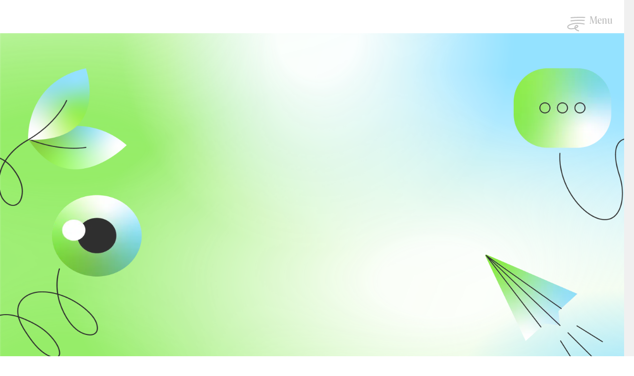

--- FILE ---
content_type: text/html; charset=UTF-8
request_url: https://www.forsmarsh.com/brunet-garcia/
body_size: 1070
content:
<!doctype html>
<html lang="en-US" class="">
<head>
  <meta charset="UTF-8">
  <meta name="viewport" content="width=device-width, initial-scale=1, minimum-scale=1.0, maximum-scale=1.0, user-scalable=yes">
  
  <meta name='robots' content='index, follow, max-image-preview:large, max-snippet:-1, max-video-preview:-1' />

	<!-- This site is optimized with the Yoast SEO plugin v26.6 - https://yoast.com/wordpress/plugins/seo/ -->
	<title>Fors Marsh + Brunet-Garcia</title>
	<meta name="description" content="Brunet-Garcia has joined forces with Fors Marsh to combine evidence-based strategy with breakthrough creativity to deliver impactful solutions for people and planet." />
	<link rel="canonical" href="https://www.forsmarsh.com/brunet-garcia/" />
	<meta property="og:locale" content="en_US" />
	<meta property="og:type" content="article" />
	<meta property="og:title" content="Fors Marsh + Brunet-Garcia" />
	<meta property="og:description" content="Brunet-Garcia has joined forces with Fors Marsh to combine evidence-based strategy with breakthrough creativity to deliver impactful solutions for people and planet." />
	<meta property="og:url" content="https://www.forsmarsh.com/brunet-garcia/" />
	<meta property="og:site_name" content="Fors Marsh" />
	<meta property="article:modified_time" content="2024-04-09T16:51:14+00:00" />
	<meta property="og:image" content="https://www.forsmarsh.com/wp-content/uploads/2022/11/ForsMarsh.png" />
	<meta property="og:image:width" content="1600" />
	<meta property="og:image:height" content="900" />
	<meta property="og:image:type" content="image/png" />
	<meta name="twitter:card" content="summary_large_image" />
	<meta name="twitter:label1" content="Est. reading time" />
	<meta name="twitter:data1" content="1 minute" />
	<script type="application/ld+json" class="yoast-schema-graph">{"@context":"https://schema.org","@graph":[{"@type":"WebPage","@id":"https://www.forsmarsh.com/brunet-garcia/","url":"https://www.forsmarsh.com/brunet-garcia/","name":"Fors Marsh + Brunet-Garcia","isPartOf":{"@id":"https://www.forsmarsh.com/#website"},"datePublished":"2024-04-09T16:08:27+00:00","dateModified":"2024-04-09T16:51:14+00:00","description":"Brunet-Garcia has joined forces with Fors Marsh to combine evidence-based strategy with breakthrough creativity to deliver impactful solutions for people and planet.","breadcrumb":{"@id":"https://www.forsmarsh.com/brunet-garcia/#breadcrumb"},"inLanguage":"en-US","potentialAction":[{"@type":"ReadAction","target":["https://www.forsmarsh.com/brunet-garcia/"]}]},{"@type":"BreadcrumbList","@id":"https://www.forsmarsh.com/brunet-garcia/#breadcrumb","itemListElement":[{"@type":"ListItem","position":1,"name":"Home","item":"https://www.forsmarsh.com/"},{"@type":"ListItem","position":2,"name":"Fors Marsh + Brunet-Garcia"}]},{"@type":"WebSite","@id":"https://www.forsmarsh.com/#website","url":"https://www.forsmarsh.com/","name":"Fors Marsh","description":"","potentialAction":[{"@type":"SearchAction","target":{"@type":"EntryPoint","urlTemplate":"https://www.forsmarsh.com/?s={search_term_string}"},"query-input":{"@type":"PropertyValueSpecification","valueRequired":true,"valueName":"search_term_string"}}],"inLanguage":"en-US"}]}</script>
	<!-- / Yoast SEO plugin. -->


<link rel="icon" href="https://www.forsmarsh.com/wp-content/uploads/2022/11/cropped-FM-Fav-32x32.png" sizes="32x32" />
<link rel="icon" href="https://www.forsmarsh.com/wp-content/uploads/2022/11/cropped-FM-Fav-192x192.png" sizes="192x192" />
<link rel="apple-touch-icon" href="https://www.forsmarsh.com/wp-content/uploads/2022/11/cropped-FM-Fav-180x180.png" />
<meta name="msapplication-TileImage" content="https://www.forsmarsh.com/wp-content/uploads/2022/11/cropped-FM-Fav-270x270.png" />
		<style type="text/css" id="wp-custom-css">
			button:focus-visible {
    outline: auto;
    outline-offset: 3px;
    outline-color: #ffa219;
}

button:focus:not(:focus-visible) {
    outline: none;
}

.empathy-affect {
	display: flex;
	flex-direction: column-reverse;
	gap: 2.4rem;
}

.pod-badges {
	display: flex;
	flex-direction: column;
	align-items: center;
	justify-content: center;
	gap: 1.2rem;
}

@media screen and (min-width: 768px) {
	.pod-badges {
		flex-direction: row;
		justify-content: start;
	}
}

@media screen and (min-width: 1181px) {
	.empathy-affect {
		flex-direction: row;
	}
	
	.empathy-affect__post-left {
		order: 1;
		width: 66.667%;
	}

	.empathy-affect__post-right {
		order: 2;
		width: 33.333%;
	}
}		</style>
		  <link rel="stylesheet" href="https://www.forsmarsh.com/wp-content/themes/forsmarshwp/public/main.css?v=1747731221" />
  
	<!-- Google Tag Manager -->
	<script>
		(function(w,d,s,l,i){w[l]=w[l]||[];w[l].push({'gtm.start':
		new Date().getTime(),event:'gtm.js'});var f=d.getElementsByTagName(s)[0],
		j=d.createElement(s),dl=l!='dataLayer'?'&l='+l:'';j.async=true;j.src=
		'https://www.googletagmanager.com/gtm.js?id='+i+dl;f.parentNode.insertBefore(j,f);
		})(window,document,'script','dataLayer','GTM-5QPGKFT');
	</script>
	<!-- End Google Tag Manager -->
	<!-- Google Tag Manager (noscript) -->
	<noscript><iframe src="ns" height="0" width="0" style="display:none;visibility:hidden"></iframe></noscript>
	<!-- End Google Tag Manager (noscript) -->

  </head>
		  <body class="fm" data-js="https://www.forsmarsh.com">
	  

<div id="content" data-template="brunetgarcia" data-id="3603"></div>

  </body>
  <script sync="" type="module" src="https://www.forsmarsh.com/wp-content/themes/forsmarshwp/public/main.js?v=1762540011"></script>
</html>


--- FILE ---
content_type: text/css; charset=UTF-8
request_url: https://www.forsmarsh.com/wp-content/themes/forsmarshwp/public/main.css?v=1747731221
body_size: 24005
content:
@charset "UTF-8";/*! normalize.css v3.0.2 | MIT License | git.io/normalize */html{font-family:sans-serif;-ms-text-size-adjust:100%;-webkit-text-size-adjust:100%}body{margin:0;overflow-x:hidden}article,aside,details,figcaption,figure,footer,header,hgroup,main,menu,nav,section,summary{display:block}audio,canvas,progress,video{display:inline-block;vertical-align:baseline}audio:not([controls]){display:none;height:0}[hidden],template{display:none}a{background-color:transparent}a:active,a:hover{outline:0}abbr[title]{border-bottom:1px dotted}b,strong{font-weight:700}dfn{font-style:italic}h1{font-size:2em;margin:.67em 0}mark{background:#ff0;color:#000}small{font-size:80%}sub,sup{font-size:75%;line-height:0;position:relative;vertical-align:baseline}sup{top:-.5em}sub{bottom:-.25em}img{border:0}svg:not(:root){overflow:hidden}figure{margin:1em 40px}hr{-moz-box-sizing:content-box;box-sizing:content-box;height:0}pre{overflow:auto}code,kbd,pre,samp{font-family:monospace,monospace;font-size:1em}button,input,optgroup,select,textarea{color:inherit;font:inherit;margin:0}button{overflow:visible}button,select{text-transform:none}button,html input[type=button],input[type=reset],input[type=submit]{-webkit-appearance:button;cursor:pointer}button[disabled],html input[disabled]{cursor:default}button::-moz-focus-visible-inner,input::-moz-focus-visible-inner{border:0;padding:0}input{line-height:normal}input[type=checkbox],input[type=radio]{box-sizing:border-box;padding:0}input[type=number]::-webkit-inner-spin-button,input[type=number]::-webkit-outer-spin-button{height:auto}input[type=search]{-webkit-appearance:textfield;-moz-box-sizing:content-box;-webkit-box-sizing:content-box;box-sizing:content-box}input[type=search]::-webkit-search-cancel-button,input[type=search]::-webkit-search-decoration{-webkit-appearance:none}fieldset{border:1px solid #c0c0c0;margin:0 2px;padding:.35em .625em .75em}legend{border:0;padding:0}textarea{overflow:auto}optgroup{font-weight:700}table{border-collapse:collapse;border-spacing:0}td,th{padding:0}html,body,div,span,applet,object,iframe,h1,h2,h3,h4,h5,h6,p,blockquote,pre,a,abbr,acronym,address,big,cite,code,del,dfn,em,img,ins,kbd,q,s,samp,small,strike,strong,sub,sup,tt,var,b,u,i,center,dl,dt,dd,ol,ul,li,fieldset,form,label,legend,table,caption,tbody,tfoot,thead,tr,th,td,article,aside,canvas,details,embed,figure,figcaption,footer,header,hgroup,menu,nav,output,ruby,section,summary,time,mark,audio,video{margin:0;padding:0;border:0;font-size:100%;font:inherit;vertical-align:baseline}article,aside,details,figcaption,figure,footer,header,hgroup,menu,nav,section{display:block}body{line-height:1}ol,ul{list-style:none}html{box-sizing:border-box;overscroll-behavior:none;-moz-osx-font-smoothing:grayscale;-webkit-font-smoothing:antialiased}body{overscroll-behavior:none}*,*:before,*:after{box-sizing:inherit;outline-color:#ffa219;-webkit-touch-callout:none}*{margin:0;padding:0}::-moz-focus-visible-inner{border:0}a{color:inherit;outline:none;text-decoration:none}a:focus-visible{outline:auto;outline-offset:3px;outline-color:#ffa219}button{background:none;border:none;border-radius:none;color:inherit;font:inherit;outline:none;pointer-events:auto}button:focus-visible{outline:auto;outline-offset:3px;outline-color:#ffa219}img{max-width:100%;vertical-align:middle}input,textarea{-webkit-appearance:none;-moz-appearance:none;appearance:none;background:none;border:none;border-radius:0;outline:none;pointer-events:auto}input::-webkit-outer-spin-button,input::-webkit-inner-spin-button{-webkit-appearance:none;margin:0}input[type=number]{-moz-appearance:textfield}#app{position:fixed;top:0;left:0;width:100%;height:100%}#content{z-index:3}@font-face{font-family:swiper-icons;src:url(data:application/font-woff;charset=utf-8;base64,\ [base64]//wADZ2x5ZgAAAywAAADMAAAD2MHtryVoZWFkAAABbAAAADAAAAA2E2+eoWhoZWEAAAGcAAAAHwAAACQC9gDzaG10eAAAAigAAAAZAAAArgJkABFsb2NhAAAC0AAAAFoAAABaFQAUGG1heHAAAAG8AAAAHwAAACAAcABAbmFtZQAAA/gAAAE5AAACXvFdBwlwb3N0AAAFNAAAAGIAAACE5s74hXjaY2BkYGAAYpf5Hu/j+W2+MnAzMYDAzaX6QjD6/4//Bxj5GA8AuRwMYGkAPywL13jaY2BkYGA88P8Agx4j+/8fQDYfA1AEBWgDAIB2BOoAeNpjYGRgYNBh4GdgYgABEMnIABJzYNADCQAACWgAsQB42mNgYfzCOIGBlYGB0YcxjYGBwR1Kf2WQZGhhYGBiYGVmgAFGBiQQkOaawtDAoMBQxXjg/wEGPcYDDA4wNUA2CCgwsAAAO4EL6gAAeNpj2M0gyAACqxgGNWBkZ2D4/wMA+xkDdgAAAHjaY2BgYGaAYBkGRgYQiAHyGMF8FgYHIM3DwMHABGQrMOgyWDLEM1T9/w8UBfEMgLzE////P/5//f/V/xv+r4eaAAeMbAxwIUYmIMHEgKYAYjUcsDAwsLKxc3BycfPw8jEQA/[base64]/uznmfPFBNODM2K7MTQ45YEAZqGP81AmGGcF3iPqOop0r1SPTaTbVkfUe4HXj97wYE+yNwWYxwWu4v1ugWHgo3S1XdZEVqWM7ET0cfnLGxWfkgR42o2PvWrDMBSFj/IHLaF0zKjRgdiVMwScNRAoWUoH78Y2icB/yIY09An6AH2Bdu/UB+yxopYshQiEvnvu0dURgDt8QeC8PDw7Fpji3fEA4z/PEJ6YOB5hKh4dj3EvXhxPqH/SKUY3rJ7srZ4FZnh1PMAtPhwP6fl2PMJMPDgeQ4rY8YT6Gzao0eAEA409DuggmTnFnOcSCiEiLMgxCiTI6Cq5DZUd3Qmp10vO0LaLTd2cjN4fOumlc7lUYbSQcZFkutRG7g6JKZKy0RmdLY680CDnEJ+UMkpFFe1RN7nxdVpXrC4aTtnaurOnYercZg2YVmLN/d/gczfEimrE/fs/bOuq29Zmn8tloORaXgZgGa78yO9/cnXm2BpaGvq25Dv9S4E9+5SIc9PqupJKhYFSSl47+Qcr1mYNAAAAeNptw0cKwkAAAMDZJA8Q7OUJvkLsPfZ6zFVERPy8qHh2YER+3i/BP83vIBLLySsoKimrqKqpa2hp6+jq6RsYGhmbmJqZSy0sraxtbO3sHRydnEMU4uR6yx7JJXveP7WrDycAAAAAAAH//wACeNpjYGRgYOABYhkgZgJCZgZNBkYGLQZtIJsFLMYAAAw3ALgAeNolizEKgDAQBCchRbC2sFER0YD6qVQiBCv/H9ezGI6Z5XBAw8CBK/m5iQQVauVbXLnOrMZv2oLdKFa8Pjuru2hJzGabmOSLzNMzvutpB3N42mNgZGBg4GKQYzBhYMxJLMlj4GBgAYow/P/PAJJhLM6sSoWKfWCAAwDAjgbRAAB42mNgYGBkAIIbCZo5IPrmUn0hGA0AO8EFTQAA);font-weight:400;font-style:normal}:root{--swiper-theme-color: #007aff}:host{position:relative;display:block;margin-left:auto;margin-right:auto;z-index:1}.swiper{margin-left:auto;margin-right:auto;position:relative;overflow:hidden;list-style:none;padding:0;z-index:1;display:block}.swiper-vertical>.swiper-wrapper{flex-direction:column}.swiper-wrapper{position:relative;width:100%;height:100%;z-index:1;display:flex;transition-property:transform;transition-timing-function:var(--swiper-wrapper-transition-timing-function, initial);box-sizing:content-box}.swiper-android .swiper-slide,.swiper-ios .swiper-slide,.swiper-wrapper{transform:translateZ(0)}.swiper-horizontal{touch-action:pan-y}.swiper-vertical{touch-action:pan-x}.swiper-slide{flex-shrink:0;width:100%;height:100%;position:relative;transition-property:transform;display:block}.swiper-slide-invisible-blank{visibility:hidden}.swiper-autoheight,.swiper-autoheight .swiper-slide{height:auto}.swiper-autoheight .swiper-wrapper{align-items:flex-start;transition-property:transform,height}.swiper-backface-hidden .swiper-slide{transform:translateZ(0);-webkit-backface-visibility:hidden;backface-visibility:hidden}.swiper-3d.swiper-css-mode .swiper-wrapper{perspective:1200px}.swiper-3d .swiper-wrapper{transform-style:preserve-3d}.swiper-3d{perspective:1200px}.swiper-3d .swiper-slide,.swiper-3d .swiper-cube-shadow{transform-style:preserve-3d}.swiper-css-mode>.swiper-wrapper{overflow:auto;scrollbar-width:none;-ms-overflow-style:none}.swiper-css-mode>.swiper-wrapper::-webkit-scrollbar{display:none}.swiper-css-mode>.swiper-wrapper>.swiper-slide{scroll-snap-align:start start}.swiper-css-mode.swiper-horizontal>.swiper-wrapper{scroll-snap-type:x mandatory}.swiper-css-mode.swiper-vertical>.swiper-wrapper{scroll-snap-type:y mandatory}.swiper-css-mode.swiper-free-mode>.swiper-wrapper{scroll-snap-type:none}.swiper-css-mode.swiper-free-mode>.swiper-wrapper>.swiper-slide{scroll-snap-align:none}.swiper-css-mode.swiper-centered>.swiper-wrapper:before{content:"";flex-shrink:0;order:9999}.swiper-css-mode.swiper-centered>.swiper-wrapper>.swiper-slide{scroll-snap-align:center center;scroll-snap-stop:always}.swiper-css-mode.swiper-centered.swiper-horizontal>.swiper-wrapper>.swiper-slide:first-child{margin-inline-start:var(--swiper-centered-offset-before)}.swiper-css-mode.swiper-centered.swiper-horizontal>.swiper-wrapper:before{height:100%;min-height:1px;width:var(--swiper-centered-offset-after)}.swiper-css-mode.swiper-centered.swiper-vertical>.swiper-wrapper>.swiper-slide:first-child{margin-block-start:var(--swiper-centered-offset-before)}.swiper-css-mode.swiper-centered.swiper-vertical>.swiper-wrapper:before{width:100%;min-width:1px;height:var(--swiper-centered-offset-after)}.swiper-3d .swiper-slide-shadow,.swiper-3d .swiper-slide-shadow-left,.swiper-3d .swiper-slide-shadow-right,.swiper-3d .swiper-slide-shadow-top,.swiper-3d .swiper-slide-shadow-bottom{position:absolute;left:0;top:0;width:100%;height:100%;pointer-events:none;z-index:10}.swiper-3d .swiper-slide-shadow{background:#00000026}.swiper-3d .swiper-slide-shadow-left{background-image:linear-gradient(to left,#00000080,#0000)}.swiper-3d .swiper-slide-shadow-right{background-image:linear-gradient(to right,#00000080,#0000)}.swiper-3d .swiper-slide-shadow-top{background-image:linear-gradient(to top,#00000080,#0000)}.swiper-3d .swiper-slide-shadow-bottom{background-image:linear-gradient(to bottom,#00000080,#0000)}.swiper-lazy-preloader{width:42px;height:42px;position:absolute;left:50%;top:50%;margin-left:-21px;margin-top:-21px;z-index:10;transform-origin:50%;box-sizing:border-box;border:4px solid var(--swiper-preloader-color, var(--swiper-theme-color));border-radius:50%;border-top-color:transparent}.swiper:not(.swiper-watch-progress) .swiper-lazy-preloader,.swiper-watch-progress .swiper-slide-visible .swiper-lazy-preloader{animation:swiper-preloader-spin 1s infinite linear}.swiper-lazy-preloader-white{--swiper-preloader-color: #fff}.swiper-lazy-preloader-black{--swiper-preloader-color: #000}@keyframes swiper-preloader-spin{0%{transform:rotate(0)}to{transform:rotate(360deg)}}:root{--swiper-navigation-size: 44px}.swiper-button-prev,.swiper-button-next{position:absolute;top:var(--swiper-navigation-top-offset, 50%);width:calc(var(--swiper-navigation-size) / 44 * 27);height:var(--swiper-navigation-size);margin-top:calc(0px - var(--swiper-navigation-size) / 2);z-index:10;cursor:pointer;display:flex;align-items:center;justify-content:center;color:var(--swiper-navigation-color, var(--swiper-theme-color))}.swiper-button-prev.swiper-button-disabled,.swiper-button-next.swiper-button-disabled{opacity:.35;cursor:auto;pointer-events:none}.swiper-button-prev.swiper-button-hidden,.swiper-button-next.swiper-button-hidden{opacity:0;cursor:auto;pointer-events:none}.swiper-navigation-disabled .swiper-button-prev,.swiper-navigation-disabled .swiper-button-next{display:none!important}.swiper-button-prev svg,.swiper-button-next svg{width:100%;height:100%;object-fit:contain;transform-origin:center}.swiper-rtl .swiper-button-prev svg,.swiper-rtl .swiper-button-next svg{transform:rotate(180deg)}.swiper-button-prev,.swiper-rtl .swiper-button-next{left:var(--swiper-navigation-sides-offset, 10px);right:auto}.swiper-button-lock{display:none}.swiper-button-prev:after,.swiper-button-next:after{font-family:swiper-icons;font-size:var(--swiper-navigation-size);text-transform:none!important;letter-spacing:0;font-variant:initial;line-height:1}.swiper-button-prev:after,.swiper-rtl .swiper-button-next:after{content:"prev"}.swiper-button-next,.swiper-rtl .swiper-button-prev{right:var(--swiper-navigation-sides-offset, 10px);left:auto}.swiper-button-next:after,.swiper-rtl .swiper-button-prev:after{content:"next"}.swiper-pagination{position:absolute;text-align:center;transition:.3s opacity;transform:translateZ(0);z-index:10}.swiper-pagination.swiper-pagination-hidden{opacity:0}.swiper-pagination-disabled>.swiper-pagination,.swiper-pagination.swiper-pagination-disabled{display:none!important}.swiper-pagination-fraction,.swiper-pagination-custom,.swiper-horizontal>.swiper-pagination-bullets,.swiper-pagination-bullets.swiper-pagination-horizontal{bottom:var(--swiper-pagination-bottom, 8px);top:var(--swiper-pagination-top, auto);left:0;width:100%}.swiper-pagination-bullets-dynamic{overflow:hidden;font-size:0}.swiper-pagination-bullets-dynamic .swiper-pagination-bullet{transform:scale(.33);position:relative}.swiper-pagination-bullets-dynamic .swiper-pagination-bullet-active,.swiper-pagination-bullets-dynamic .swiper-pagination-bullet-active-main{transform:scale(1)}.swiper-pagination-bullets-dynamic .swiper-pagination-bullet-active-prev{transform:scale(.66)}.swiper-pagination-bullets-dynamic .swiper-pagination-bullet-active-prev-prev{transform:scale(.33)}.swiper-pagination-bullets-dynamic .swiper-pagination-bullet-active-next{transform:scale(.66)}.swiper-pagination-bullets-dynamic .swiper-pagination-bullet-active-next-next{transform:scale(.33)}.swiper-pagination-bullet{width:var(--swiper-pagination-bullet-width, var(--swiper-pagination-bullet-size, 8px));height:var(--swiper-pagination-bullet-height, var(--swiper-pagination-bullet-size, 8px));display:inline-block;border-radius:var(--swiper-pagination-bullet-border-radius, 50%);background:var(--swiper-pagination-bullet-inactive-color, #000);opacity:var(--swiper-pagination-bullet-inactive-opacity, .2)}button.swiper-pagination-bullet{border:none;margin:0;padding:0;box-shadow:none;-webkit-appearance:none;-moz-appearance:none;appearance:none}.swiper-pagination-clickable .swiper-pagination-bullet{cursor:pointer}.swiper-pagination-bullet:only-child{display:none!important}.swiper-pagination-bullet-active{opacity:var(--swiper-pagination-bullet-opacity, 1);background:var(--swiper-pagination-color, var(--swiper-theme-color))}.swiper-vertical>.swiper-pagination-bullets,.swiper-pagination-vertical.swiper-pagination-bullets{right:var(--swiper-pagination-right, 8px);left:var(--swiper-pagination-left, auto);top:50%;transform:translate3d(0,-50%,0)}.swiper-vertical>.swiper-pagination-bullets .swiper-pagination-bullet,.swiper-pagination-vertical.swiper-pagination-bullets .swiper-pagination-bullet{margin:var(--swiper-pagination-bullet-vertical-gap, 6px) 0;display:block}.swiper-vertical>.swiper-pagination-bullets.swiper-pagination-bullets-dynamic,.swiper-pagination-vertical.swiper-pagination-bullets.swiper-pagination-bullets-dynamic{top:50%;transform:translateY(-50%);width:8px}.swiper-vertical>.swiper-pagination-bullets.swiper-pagination-bullets-dynamic .swiper-pagination-bullet,.swiper-pagination-vertical.swiper-pagination-bullets.swiper-pagination-bullets-dynamic .swiper-pagination-bullet{display:inline-block;transition:.2s transform,.2s top}.swiper-horizontal>.swiper-pagination-bullets .swiper-pagination-bullet,.swiper-pagination-horizontal.swiper-pagination-bullets .swiper-pagination-bullet{margin:0 var(--swiper-pagination-bullet-horizontal-gap, 4px)}.swiper-horizontal>.swiper-pagination-bullets.swiper-pagination-bullets-dynamic,.swiper-pagination-horizontal.swiper-pagination-bullets.swiper-pagination-bullets-dynamic{left:50%;transform:translate(-50%);white-space:nowrap}.swiper-horizontal>.swiper-pagination-bullets.swiper-pagination-bullets-dynamic .swiper-pagination-bullet,.swiper-pagination-horizontal.swiper-pagination-bullets.swiper-pagination-bullets-dynamic .swiper-pagination-bullet{transition:.2s transform,.2s left}.swiper-horizontal.swiper-rtl>.swiper-pagination-bullets-dynamic .swiper-pagination-bullet{transition:.2s transform,.2s right}.swiper-pagination-fraction{color:var(--swiper-pagination-fraction-color, inherit)}.swiper-pagination-progressbar{background:var(--swiper-pagination-progressbar-bg-color, rgba(0, 0, 0, .25));position:absolute}.swiper-pagination-progressbar .swiper-pagination-progressbar-fill{background:var(--swiper-pagination-color, var(--swiper-theme-color));position:absolute;left:0;top:0;width:100%;height:100%;transform:scale(0);transform-origin:left top}.swiper-rtl .swiper-pagination-progressbar .swiper-pagination-progressbar-fill{transform-origin:right top}.swiper-horizontal>.swiper-pagination-progressbar,.swiper-pagination-progressbar.swiper-pagination-horizontal,.swiper-vertical>.swiper-pagination-progressbar.swiper-pagination-progressbar-opposite,.swiper-pagination-progressbar.swiper-pagination-vertical.swiper-pagination-progressbar-opposite{width:100%;height:var(--swiper-pagination-progressbar-size, 4px);left:0;top:0}.swiper-vertical>.swiper-pagination-progressbar,.swiper-pagination-progressbar.swiper-pagination-vertical,.swiper-horizontal>.swiper-pagination-progressbar.swiper-pagination-progressbar-opposite,.swiper-pagination-progressbar.swiper-pagination-horizontal.swiper-pagination-progressbar-opposite{width:var(--swiper-pagination-progressbar-size, 4px);height:100%;left:0;top:0}.swiper-pagination-lock{display:none}.swiper .swiper-notification{position:absolute;left:0;top:0;pointer-events:none;opacity:0;z-index:-1000}html.smooth{height:100%;left:0;overflow:hidden;overscroll-behavior:none;position:fixed;top:0;width:100%;scroll-behavior:auto;touch-action:pan-x}html.smooth body{left:0;opacity:1;height:100%;overflow:hidden;position:fixed;top:0;width:100%;scroll-behavior:auto;touch-action:pan-x}html.smooth .progBar{display:none;right:0;top:0;bottom:0;position:absolute;z-index:51}html.smooth .progBar_el{top:0;right:0;background:#ffa219;width:5px}html.smooth .scrollBar{background-color:#f0f0f0;border-inline:1px solid #afafaf;height:100%;position:absolute;right:0;width:20px;top:0;z-index:50}html.smooth .scrollBar_el{background-color:#ffa219;position:absolute;right:1px;width:16px;transition:height .2s;top:0}html.smooth .scrollBar_el:hover{opacity:.8}html.smooth #content{height:100%;left:0;top:0;width:100%;position:relative;z-index:4}html.smooth main{position:absolute;width:100%;top:0;left:0;-webkit-transform-style:preserve-3d;transform-style:preserve-3d}html.touch:not(.scroll-ready) body{overflow:hidden}html.touch.scroll-dis body{overflow:hidden}html{font-size:.6944444444vw}@media only screen and (min-width: 2021px){html{font-size:.5972222222vw}}@media only screen and (min-width: 1360px) and (min-aspect-ratio: 17/9){html{font-size:.625vw}}@media only screen and (min-width: 2021px) and (min-aspect-ratio: 18/9){html{font-size:.5277777778vw}}@media only screen and (max-width: 1180px){html{font-size:.7627118644vw}}@media only screen and (max-width: 1180px) and (min-width: 891px) and (orientation: landscape){html{font-size:.7627118644vw}}@media only screen and (max-width: 1180px) and (orientation: portrait){html{font-size:1.2533333333vw}}@media only screen and (max-width: 768px){html{font-size:1.6vw}}@media only screen and (max-width: 414px){html{font-size:2.6666666667vw}}body{font-family:Berling;color:#000;background:#fff;font-weight:400;font-size:1.6rem}.iO{visibility:hidden}.stck_io{visibility:hidden!important}html.dev .stck_io{visibility:visible!important}.pHide{z-index:99;position:fixed;top:0;left:0;width:100%;height:100%;transform:translateZ(0);pointer-events:none}section.fake{height:80vh}.move{will-change:transform}.no-visible-focus{outline:none}@font-face{font-family:Berling;font-display:swap;src:url(/wp-content/themes/forsmarshwp/public/fonts/BerlingskeSans-MdItalic.woff2) format("woff2"),url(/wp-content/themes/forsmarshwp/public/fonts/BerlingskeSans-MdItalic.woff) format("woff");font-weight:400;font-style:normal}@font-face{font-family:Berling;font-display:swap;src:url(/wp-content/themes/forsmarshwp/public/fonts/BerlingskeSans-Pst.woff2) format("woff2"),url(/wp-content/themes/forsmarshwp/public/fonts/BerlingskeSans-Pst.woff) format("woff");font-weight:700;font-style:normal}@font-face{font-family:Berling;font-display:swap;src:url(/wp-content/themes/forsmarshwp/public/fonts/BerlingskeSans-Rg.woff2) format("woff2"),url(/wp-content/themes/forsmarshwp/public/fonts/BerlingskeSans-Rg.woff) format("woff");font-weight:400;font-style:normal}@font-face{font-family:"serif";font-display:swap;src:url(/wp-content/themes/forsmarshwp/public/fonts/BerlingskeSerifCn-Md.woff2) format("woff2"),url(/wp-content/themes/forsmarshwp/public/fonts/BerlingskeSerifCn-Md.woff) format("woff");font-weight:400;font-style:normal}@font-face{font-family:"serif";font-display:swap;src:url(/wp-content/themes/forsmarshwp/public/fonts/BerlingskeSerifCn-Md.woff2) format("woff2"),url(/wp-content/themes/forsmarshwp/public/fonts/BerlingskeSerifCn-Md.woff) format("woff");font-weight:700;font-style:normal}.jumbo{font-family:"serif";font-weight:400;line-height:1.09;font-size:12.8rem}@media only screen and (max-width: 1180px){.jumbo{font-size:8rem}}@media only screen and (max-width: 767px){.jumbo{font-size:6.6rem}}h1,.h1{font-family:"serif";font-weight:400;line-height:1.05;font-size:8.8rem}@media only screen and (max-width: 1180px){h1,.h1{font-size:7.2rem}}@media only screen and (max-width: 767px){h1,.h1{font-size:5.6rem}}h2,.h2{font-family:"serif";font-weight:400;line-height:1.11;font-size:5.6rem}@media only screen and (max-width: 1180px){h2,.h2{font-size:3.2rem}}.h2-alt,.post h2,.legal h2{font-family:"serif";font-weight:400;line-height:1.14;font-size:4.2rem}@media only screen and (max-width: 1180px){.h2-alt,.post h2,.legal h2{font-size:2.8rem}}h3,.h3{font-family:"serif";font-weight:400;line-height:1.29;font-size:2.8rem}@media only screen and (max-width: 1180px){h3,.h3{font-size:2.4rem}}h4,.h4{line-height:1.17;font-weight:700;font-size:2.4rem}h5,.h5,h6,.h6,p,.p,li{font-weight:500;line-height:1.56;font-size:1.8rem}@media only screen and (max-width: 1180px){h5,.h5,h6,.h6,p,.p,li{font-size:1.6rem}}.h4,.h5,.h6{font-family:Berling}h5,.h5{font-weight:700}h6,.h6{text-transform:uppercase;font-size:1.4rem}@media only screen and (max-width: 1180px){h6,.h6{font-size:1.2rem}}.mini-poster{font-family:Berling;font-weight:700;font-size:1.8rem}@media only screen and (max-width: 1180px){.mini-poster{font-size:1.6rem}}small,sup{font-size:1.4rem}@media only screen and (max-width: 1180px){small,sup{font-size:1.2rem}}strong{font-weight:700}em{font-style:italic}.post a,.legal a{text-decoration-color:#000;text-decoration-thickness:2px;text-underline-offset:4px;transition:text-underline-offset .25s cubic-bezier(.55,0,.1,1),text-decoration-color .25s cubic-bezier(.55,0,.1,1)}.post a:hover,.post a:focus,.legal a:hover,.legal a:focus{text-decoration-color:var(--color-primary, #ffa219);text-underline-offset:2px}@property --color-primary{syntax: "<color>"; inherits: true; initial-value: #ffa219;}@property --color-secondary{syntax: "<color>"; inherits: true; initial-value: #feccdd;}.text-gradient{color:var(--color-primary)}@supports (background-clip: text) or (-webkit-background-clip: text){.text-gradient{background-image:linear-gradient(var(--gradient-direction, to right),var(--color-primary, #ffa219) var(--color-primary-stop, 15%),var(--color-secondary, #feccdd) var(--color-secondary-stop, 75%));-webkit-background-clip:text;background-clip:text;color:transparent}:is(p,span,h1,h2,h3,h4,h5,h6).text-gradient{display:inline-block}}.fm .bg-gradient,.bg-gradient{background-image:linear-gradient(var(--gradient-direction, to right),var(--color-primary, #ffa219) var(--color-primary-stop, 15%),var(--color-secondary, #feccdd) var(--color-secondary-stop, 75%))}.fm .bg-gradient--orange-pink,.bg-gradient--orange-pink{--gradient-direction: to right;--color-primary: #ffa219;--color-secondary: #feccdd;background-image:linear-gradient(var(--gradient-direction, to right),var(--color-primary, #ffa219) var(--color-primary-stop, 15%),var(--color-secondary, #feccdd) var(--color-secondary-stop, 75%))}.fm .bg-gradient--purple-blue,.bg-gradient--purple-blue{--gradient-direction: to right;--color-primary: #8353ff;--color-secondary: #7cdcff;background-image:linear-gradient(var(--gradient-direction, to right),var(--color-primary, #ffa219) var(--color-primary-stop, 15%),var(--color-secondary, #feccdd) var(--color-secondary-stop, 75%))}.fm .bg-gradient--blue-green,.bg-gradient--blue-green{--gradient-direction: to right;--color-primary: #7cdcff;--color-secondary: #7fe948;background-image:linear-gradient(var(--gradient-direction, to right),var(--color-primary, #ffa219) var(--color-primary-stop, 15%),var(--color-secondary, #feccdd) var(--color-secondary-stop, 75%))}.gradient-colors--orange-pink{--color-primary: #ffa219;--color-secondary: #feccdd;--color-primary-stop: 15%;--color-secondary-stop: 75%}.gradient-colors--purple-blue{--color-primary: #8353ff;--color-secondary: #7cdcff;--color-primary-stop: 15%;--color-secondary-stop: 90%}.gradient-colors--blue-green{--color-primary: #7cdcff;--color-secondary: #7fe948;--color-primary-stop: 15%;--color-secondary-stop: 90%}.gradient-colors--white-clear{--color-primary: #fff;--color-secondary: transparent;--color-primary-stop: 15%;--color-secondary-stop: 90%}.gradient-direction--horizontal,.gradient-direction--right{--gradient-direction: to right}.gradient-direction--vertical,.gradient-direction--top{--gradient-direction: to top}.gradient-direction--bottom{--gradient-direction: to bottom}.gradient-direction--left{--gradient-direction: to left}:root{--mask-image--circle: url('data:image/svg+xml,<svg xmlns="http://www.w3.org/2000/svg" viewBox="0 0 100 100"><circle cx="50" cy="50" r="50"/></svg>');--mask-image--stacked-circles: url('data:image/svg+xml,<svg xmlns="http://www.w3.org/2000/svg" viewBox="0 0 325 325"><path fill="%23000" d="M324.99 162.5a55.56 55.56 0 0 0-39.93-53.43 55.57 55.57 0 0 0 39.93-53.44c0-30.71-24.73-55.62-55.23-55.62-25.87 0-47.58 17.92-53.58 42.1C210.2 17.92 188.48 0 162.61 0s-47.87 18.16-53.7 42.6C103.1 18.16 81.29 0 55.24 0 24.73 0 0 24.9 0 55.62a55.56 55.56 0 0 0 39.93 53.44A55.58 55.58 0 0 0 0 162.5a55.56 55.56 0 0 0 39.93 53.44A55.57 55.57 0 0 0 0 269.38C0 300.09 24.73 325 55.23 325c26.05 0 47.88-18.16 53.7-42.6 5.82 24.43 27.64 42.6 53.7 42.6 26.04 0 47.57-17.92 53.56-42.1 6 24.19 27.71 42.1 53.58 42.1 30.5 0 55.23-24.9 55.23-55.62a55.56 55.56 0 0 0-39.93-53.44A55.57 55.57 0 0 0 325 162.5h-.01Zm-108.8-93.36a55.53 55.53 0 0 0 38.26 39.92 55.53 55.53 0 0 0-38.27 39.92 55.53 55.53 0 0 0-38.26-39.92 55.53 55.53 0 0 0 38.26-39.92Zm-107.27-.5a55.52 55.52 0 0 0 38.38 40.42 55.54 55.54 0 0 0-38.38 40.41 55.52 55.52 0 0 0-38.39-40.41 55.54 55.54 0 0 0 38.39-40.42Zm0 187.72a55.52 55.52 0 0 0-38.39-40.42 55.54 55.54 0 0 0 38.39-40.41 55.52 55.52 0 0 0 38.38 40.41 55.54 55.54 0 0 0-38.38 40.42Zm107.26-.5a55.53 55.53 0 0 0-38.26-39.92 55.53 55.53 0 0 0 38.26-39.92 55.53 55.53 0 0 0 38.27 39.92 55.53 55.53 0 0 0-38.27 39.92Z"/></svg>');--mask-image--kaleido-circle: url('data:image/svg+xml,<svg xmlns="http://www.w3.org/2000/svg" viewBox="0 0 325 325"><path fill="%23000" d="M77.7 86.64v151.73C34.8 238.36 0 204.4 0 162.5c0-41.9 34.79-75.86 77.7-75.86ZM162.8 0c-42.93 0-77.72 33.97-77.72 75.86H240.5C240.5 33.96 205.7 0 162.8 0Zm-.3 325c42.91 0 77.7-33.96 77.7-75.86H84.8c0 41.9 34.79 75.86 77.7 75.86Zm78-162.5c0-41.9-34.8-75.86-77.7-75.86-42.92 0-77.7 33.97-77.7 75.86 0 41.9 34.78 75.86 77.7 75.86 42.9 0 77.7-33.97 77.7-75.86ZM77.7 325v-75.86H0C0 291.04 34.79 325 77.7 325ZM325 249.14h-77.7V325c42.91 0 77.7-33.96 77.7-75.86ZM247.3 0v75.86H325C325 33.96 290.21 0 247.3 0ZM0 75.86h77.7V0C34.8 0 0 33.97 0 75.86Zm325 86.64c0-41.9-34.79-75.86-77.7-75.86v151.73c42.91 0 77.7-33.97 77.7-75.86v-.01Z"/></svg>');--mask-image--flower: url('data:image/svg+xml,<svg xmlns="http://www.w3.org/2000/svg" viewBox="0 0 325 325"><path fill="%23000" d="M70.81 98.83C35.36 92.1 5.95 97.1.8 112.28c-5.18 15.25 15.74 35.93 48.81 50.4l-.44-.18C16.34 176.96-4.37 197.53.79 212.72c5.17 15.24 34.83 20.22 70.49 13.35l-.48.1c-17.65 30.14-21.76 58.42-8.25 67.8 13.57 9.41 40.62-3.21 65.24-28.8-.1.11-.2.23-.32.34 4.25 34.31 18.32 59.49 35.02 59.49 16.7 0 30.89-25.41 35.08-59.94l-.05.45c24.54 25.37 51.4 37.83 64.92 28.46 13.57-9.42 9.36-37.91-8.5-68.2l.24.39c35.46 6.73 64.86 1.73 70.03-13.45 5.18-15.25-15.75-35.93-48.82-50.4l.45.18c32.83-14.47 53.54-35.04 48.37-50.22-5.18-15.24-34.83-20.22-70.49-13.35l.47-.1c17.66-30.14 21.77-58.42 8.26-67.8-13.58-9.41-40.62 3.21-65.24 28.8.1-.12.2-.24.32-.34C193.26 25.18 179.2 0 162.5 0c-16.7 0-30.88 25.41-35.07 59.95l.05-.46c-24.55-25.36-51.42-37.83-64.92-28.46-13.57 9.43-9.36 37.91 8.5 68.2m16.75 122.9-1.41.4 1.41-.4Z"/></svg>');--mask-image--star: url('data:image/svg+xml,<svg xmlns="http://www.w3.org/2000/svg" viewBox="0 0 325 325"><path fill="%23000" d="m325 136.764-57.034-41.446c6.974-14.937 10.871-31.587 10.871-49.155h-70.5C205.2 29.983 198.564 14.213 188.236 0l-57.034 41.446C119.148 30.2 104.513 21.344 87.814 15.915l-21.79 67.048c-16.362-2.015-33.41-.579-50.121 4.85l21.79 67.049C23.275 162.85 10.328 174.023 0 188.236l57.034 41.445c-6.974 14.938-10.87 31.588-10.87 49.156h70.499c3.137 16.18 9.773 31.95 20.101 46.163l57.034-41.445c12.054 11.245 26.689 20.101 43.388 25.53l21.791-67.048c16.361 2.015 33.41.579 50.121-4.851l-21.791-67.048c14.418-7.988 27.365-19.161 37.693-33.374Z"/></svg>')}img[src*=mask_],[class*=mask--]{-webkit-mask-size:contain;mask-size:contain;-webkit-mask-repeat:no-repeat;mask-repeat:no-repeat;-webkit-mask-position:center;mask-position:center}img[src*=mask_circle],.mask--circle{-webkit-mask-image:var(--mask-image--circle);mask-image:var(--mask-image--circle)}img[src*=mask_stacked-circles],.mask--stacked-circles{-webkit-mask-image:var(--mask-image--stacked-circles);mask-image:var(--mask-image--stacked-circles)}img[src*=mask_kaleido-circle],.mask--kaleido-circle{-webkit-mask-image:var(--mask-image--kaleido-circle);mask-image:var(--mask-image--kaleido-circle)}img[src*=mask_flower],.mask--flower{-webkit-mask-image:var(--mask-image--flower);mask-image:var(--mask-image--flower)}img[src*=mask_star],.mask--star{-webkit-mask-image:var(--mask-image--star);mask-image:var(--mask-image--star)}.text-bg-dark{color:#fff}.text-bg-dark .btn{background-color:#fff;color:#000}.text-bg-dark .btn_t{color:#000}@media (hover: hover){.text-bg-dark .btn:hover .btn_i svg *:not(g){fill:#000}.text-bg-dark .btn:hover .btn_t{color:#000}}.text-bg-dark .btn-a:is(:hover,:focus){color:#000}.text-bg-dark .btn_f .Fillin{background-image:linear-gradient(var(--gradient-direction, to right),var(--color-primary, #ffa219) var(--color-primary-stop, 15%),var(--color-secondary, #feccdd) var(--color-secondary-stop, 75%))}.image-focus-highlight{position:relative}.image-focus-highlight:after{content:"";position:absolute;top:0;right:0;bottom:0;left:0;overflow:hidden;transition:.45s border-width cubic-bezier(.55,0,.1,1);z-index:1;border:1.6rem solid;border-image:linear-gradient(var(--gradient-direction, to right),var(--color-primary, #ffa219) var(--color-primary-stop, 15%),var(--color-secondary, #feccdd) var(--color-secondary-stop, 75%)) 1;border-width:0 0 0 0;will-change:border-width}:is([tabindex="0"],a):has(.image-focus-highlight):is(:hover,:focus-visible):nth-child(4n+1) .image-focus-highlight:after{border-width:0rem 1.6rem 1.6rem 0rem}:is([tabindex="0"],a):has(.image-focus-highlight):is(:hover,:focus-visible):nth-child(4n+2) .image-focus-highlight:after{border-width:0rem 0rem 1.6rem 1.6rem}:is([tabindex="0"],a):has(.image-focus-highlight):is(:hover,:focus-visible):nth-child(4n+3) .image-focus-highlight:after{border-width:1.6rem 0rem 0rem 1.6rem}:is([tabindex="0"],a):has(.image-focus-highlight):is(:hover,:focus-visible):nth-child(4n+4) .image-focus-highlight:after{border-width:1.6rem 1.6rem 0rem 0rem}[class*=img-fit--]{width:100%;height:100%}.img-fit--cover{object-fit:cover}.img-fit--scale-down{object-fit:scale-down}.img-fit--contain{object-fit:contain}.text-center{text-align:center}.text-center ol,.text-center ul{text-align:left}.visually-hidden,.visually-hidden-focusable:not(:focus):not(:focus-within){width:1px!important;height:1px!important;padding:0!important;margin:-1px!important;overflow:hidden!important;clip:rect(0,0,0,0)!important;white-space:nowrap!important;border:0!important}.visually-hidden:not(caption),.visually-hidden-focusable:not(:focus):not(:focus-within):not(caption){position:absolute!important}.prose{--margin-l: 6.4rem;--margin-m: 4.2rem;--margin-s: 2.8rem;--margin-xs: 1.6rem;font-size:1.8rem;line-height:1.56}@media only screen and (max-width: 1180px) and (orientation: portrait){.prose{--margin-l: 6.4rem;--margin-m: 4.2rem;--margin-s: 2.8rem;--margin-xs: 1.6rem}}.prose img{height:auto}.prose img.alignleft{float:left;margin-right:1rem}.prose img.aligncenter{display:block;margin-inline:auto}.prose img.alignright{float:right;margin-left:1rem}.prose a{text-decoration-line:underline}.prose ul li{position:relative;padding-left:2rem}.prose ul li:before{content:"";position:absolute;left:0;top:1rem;width:.8rem;height:.8rem;border-radius:100%;background:#000}.prose ul li ul{padding-left:2rem}.prose ol{counter-reset:step-counter}.prose ol li{counter-increment:step-counter;position:relative;padding-left:3.2rem}.prose ol li:before{content:counter(step-counter);position:absolute;left:0;top:0rem;background:#ffa219;color:#000;width:2rem;height:2.6rem;line-height:2.6rem;text-align:center}.prose blockquote{position:relative;font-weight:400;font-family:"serif";font-size:2.4rem}@media only screen and (max-width: 1180px){.prose blockquote{font-size:2rem}}.prose blockquote:before{content:"";position:absolute;z-index:1;left:-1.6rem;top:-.4rem;bottom:0;width:.6rem;background-color:var(--color-secondary)}.prose h1,.prose .h1,.prose h2,.prose .h2,.prose h3,.prose .h3,.prose h4,.prose .h4{margin-top:var(--margin-l);margin-bottom:var(--margin-s)}.prose h5,.prose .h5,.prose h6,.prose .h6,.prose ul,.prose ol,.prose blockquote,.prose p{margin-bottom:var(--margin-s)}.prose li{margin-bottom:var(--margin-xs)}.rotatemodal{position:fixed;z-index:100;left:0;bottom:0;width:100%;height:100%;transform-origin:left top;overflow:hidden;display:flex;justify-content:center;align-items:center;background:#ffa219}.rotatemodal_box{display:flex;justify-content:center;align-items:center;flex-direction:column}.rotatemodal_i{margin-bottom:1.6rem;width:5rem}.chk{position:relative;display:flex;padding-bottom:4.8rem;font-size:clamp(1.4rem,12px,18px);line-height:1.71}.chk_s{position:absolute;left:0;top:0rem;width:2.4rem;height:2.4rem;border:1px solid black;border-radius:.2em;pointer-events:none;transition:.45s border cubic-bezier(.55,0,.1,1)}.chk_s svg{position:absolute;left:2px;top:2px;width:75%;opacity:0;transition:.4s all cubic-bezier(.55,0,.1,1)}.chk_s svg *:not(g){fill:#000}.chk_s:before{content:"";position:absolute;left:0;top:0;background:#ffa219;width:100%;height:100%;opacity:1;transform:scale(0);transition:.45s all cubic-bezier(.55,0,.1,1)}.chk_error{position:absolute;bottom:0;line-height:3.2rem;white-space:nowrap;color:#cd0031;background:#ffe6ec;border-radius:.4em;padding:0 .8rem;opacity:0;transition:.45s opacity cubic-bezier(.55,0,.1,1)}.chk_lbl{margin-left:1rem;line-height:2.4rem;width:100%}.chk_lbl a{cursor:pointer;text-decoration:underline}.chk_npt{width:2.4rem;height:2.4rem;cursor:pointer}.chk_npt:hover+.chk_s:before,.chk_npt:focus-visible+.chk_s:before{border-radius:100%;transform:scale(.5)}.chk_npt:checked+.chk_s{border-color:#ffa219}.chk_npt:checked+.chk_s svg{opacity:1}.chk_npt:checked+.chk_s:before{transform:scale(1);border-radius:0!important}.chk+.btn{margin-top:2.4rem}.chk-dark .chk_npt:checked+.chk_s{border-color:#fff}.chk-dark .chk_s{border-color:#000}.chk-dark .chk_s:before{background:#fff}.chk.err .chk_error{opacity:1}.Apost{width:38.4rem}@media only screen and (max-width: 1180px) and (orientation: portrait){.Apost{width:calc(50% - 1.2rem);max-width:42rem}}@media only screen and (max-width: 767px){.Apost{width:100%}}.Apost .image{position:relative;width:100%;aspect-ratio:1/1;overflow:hidden}.Apost .image img{position:absolute;left:0;top:0;width:100%;height:100%;object-fit:cover;transition:.45s transform cubic-bezier(.55,0,.1,1)}.Apost .cat{margin-top:2.4rem}.Apost .cat_el{display:inline-flex;align-items:center;justify-content:flex-start;padding:.4rem 1.6rem;background:#f0f0f0;border-radius:1em;text-transform:capitalize}@media only screen and (min-width: 2021px){.Apost .cat_el{font-size:1.6rem}}.Apost .cat_el svg{width:auto;height:1rem;margin-right:.8rem}.Apost .tt3{margin-top:1.6rem}.Apost .date{margin-top:1.6rem;font-weight:500}.Apost-noimg{color:#fff;background:#000 linear-gradient(var(--gradient-direction, to right),var(--color-primary, #ffa219) var(--color-primary-stop, 15%),var(--color-secondary, #feccdd) var(--color-secondary-stop, 75%));--color-primary: #000;--color-secondary: #000;--gradient-direction: to bottom;transition:.45s background-color cubic-bezier(.55,0,.1,1);transition-property:all,--color-primary,--color-secondary;padding:4rem;display:flex;flex-direction:column;min-height:52rem}@media only screen and (max-width: 1180px) and (orientation: portrait){.Apost-noimg{min-height:40rem}}.Apost-noimg .cat_el{background:#fff;color:#000}.Apost-noimg .tt3{margin-top:3.2rem;padding-bottom:3.2rem}.Apost-noimg .date{margin-top:auto;justify-self:flex-end;transition:.45s opacity cubic-bezier(.55,0,.1,1)}.Apost-noimg:hover,.Apost-noimg:focus-visible{color:#000;--color-primary: inherit;--color-secondary: inherit}.Apost-noimg:hover .date,.Apost-noimg:focus-visible .date{opacity:1}.nav .fieldsearch{position:relative;display:flex;flex-direction:column;justify-content:flex-start;align-items:flex-start;pointer-events:none;width:100%;border:2px solid white;border-radius:.4em;transition:.45s all cubic-bezier(.55,0,.1,1);background:#fff;padding:2.3rem 4.2rem 2.3rem 2.4rem}@media only screen and (max-width: 767px){.nav .fieldsearch{padding:2rem 4.2rem 2rem 2.4rem}}.nav .fieldsearch_bottom{width:100%;position:relative;font-size:clamp(1.8rem,14px,22px);line-height:1.56}@media only screen and (max-width: 767px){.nav .fieldsearch_bottom{font-size:clamp(1.6rem,12px,20px)}}.nav .fieldsearch_npt{width:100%;pointer-events:all;transition:.45s all cubic-bezier(.55,0,.1,1)}.nav .fieldsearch_place{position:absolute;left:0;top:0;width:100%;white-space:nowrap;transition:.45s opacity cubic-bezier(.55,0,.1,1);color:#737379}.nav .fieldsearch_clear{position:absolute;top:50%;transform:translateY(-50%);right:2.4rem;width:1.8rem;pointer-events:none;opacity:0;transition:.45s all cubic-bezier(.55,0,.1,1)}.nav .fieldsearch_clear svg{width:100%;position:absolute;top:50%;left:50%;transform:translate(-50%,-50%);transition:.45s opacity cubic-bezier(.55,0,.1,1)}.nav .fieldsearch.foc{border-color:#afafaf}.nav .fieldsearch.foc .fieldsearch_place{opacity:0}.nav .fieldsearch.fill .fieldsearch_clear{cursor:pointer;pointer-events:all;opacity:1}.nav .fieldsearch.fill .fieldsearch_place{opacity:0}.nav .fieldsearch.err{background:#ffe6ec;border-color:#cd0031}.nav .fieldsearch.err .fieldsearch_check svg:first-child{opacity:1}.nav .fieldsearch.err .fieldsearch_err{opacity:1}.nav .fieldsearch.err .fieldsearch_lbl{opacity:0}.nav .fieldsearch.ok .fieldsearch_check svg:last-child{opacity:1}.nav{position:fixed;top:0;left:0;right:0;z-index:50;--nsec: #fff;--nmain: #7cdcff}.nav:before{content:"";position:absolute;top:0;left:0;right:0;height:8rem;background:#fff;transition:.6s transform cubic-bezier(.55,0,.1,1);transition-delay:.6s}.nav_head{position:absolute;left:0;top:0;right:0;padding:3rem 4.8rem 0;z-index:55;pointer-events:all;display:flex;justify-content:space-between;align-items:flex-start;transition:.6s all cubic-bezier(.55,0,.1,1);pointer-events:none}@media only screen and (max-width: 1180px) and (orientation: portrait){.nav_head{padding:2.4rem var(--pad) 0}}@media only screen and (max-width: 767px){.nav_head{padding:2.4rem var(--pad) 0}}.nav_logo{cursor:pointer;width:17rem;pointer-events:all;transition:.6s all cubic-bezier(.55,0,.1,1)}@media only screen and (max-width: 1180px) and (orientation: portrait){.nav_logo{transform:translate(-.6rem)}}@media only screen and (max-width: 767px){.nav_logo{width:14.2rem}}.nav_burger{position:relative;cursor:pointer;pointer-events:all;display:flex;justify-content:flex-end;align-items:flex-start;margin-top:.4rem}.video-modal .nav_burger{color:#fff}.nav_burger .Alottie{width:4.5rem}@media only screen and (max-width: 767px){.nav_burger .Alottie{width:3.2rem}}.nav_burger .Alottie svg *:not(g){vector-effect:non-scaling-stroke;stroke-width:2px!important;stroke:currentColor}@media only screen and (max-width: 767px){.nav_burger .Alottie svg *:not(g){stroke-width:1px!important}}.nav_burger_t{font-size:clamp(2.4rem,18px,32px);margin-left:.6rem;position:relative;width:5.4rem;font-family:"Serif"}.nav_burger_open{position:absolute;top:.2rem;right:0;white-space:nowrap;transition:.45s all .45s cubic-bezier(.55,0,.1,1)}@media only screen and (max-width: 767px){.nav_burger_open{top:0}}.nav_burger_close{position:absolute;top:.4rem;right:0;white-space:nowrap;opacity:0;transition:.45s all cubic-bezier(.55,0,.1,1)}@media only screen and (max-width: 767px){.nav_burger_close{top:0}}.nav_menu{position:absolute;left:0;top:0;right:0;max-height:100vh;padding-top:7.2rem;padding-bottom:10.2rem}@media only screen and (max-width: 414px){.nav_menu{padding-top:9rem;padding-bottom:4.6rem}}.nav_menu_bg{position:absolute;top:0;right:0;bottom:0;left:0;transition:.6s all cubic-bezier(.55,0,.1,1);background:linear-gradient(var(--gradient-direction, to right),var(--color-primary, #ffa219) var(--color-primary-stop, 15%),var(--color-secondary, #feccdd) var(--color-secondary-stop, 75%));--gradient-direction: 120deg;--color-secondary-stop: 80%;--color-primary-stop: 30%}@media only screen and (max-width: 1180px) and (orientation: portrait){.nav_menu_bg{--gradient-direction: to bottom}}.nav_menu_close{position:absolute;left:0;top:0;right:0;height:100vh;display:none}.nav_menu_hold{position:relative;padding-left:var(--pad);padding-right:var(--pad);display:flex;justify-content:space-between;align-items:flex-end;transition:.6s opacity .6s cubic-bezier(.55,0,.1,1)}@media only screen and (max-width: 1180px) and (orientation: portrait){.nav_menu_hold{flex-direction:column;align-items:center;justify-content:flex-start}}@media only screen and (max-width: 767px){.nav_menu_hold{flex-direction:column;align-items:center;justify-content:flex-start}}.nav_menu .ops{flex-shrink:0;width:81rem;display:grid;grid-template-columns:55% 45%;gap:0 2rem;justify-content:flex-start;align-items:center;flex-wrap:wrap}@media only screen and (max-width: 1180px) and (orientation: portrait){.nav_menu .ops{width:100%;order:2}}@media only screen and (max-width: 767px){.nav_menu .ops{width:100%;order:2}}@media only screen and (max-width: 414px){.nav_menu .ops{padding-top:.8rem}}.nav_menu .ops_el{display:flex;justify-content:flex-start;align-items:center;position:relative;margin-top:6.4rem}@media only screen and (max-width: 767px){.nav_menu .ops_el{margin-top:2.4rem}}.nav_menu .ops_el_hold{position:relative}.nav_menu .ops_el-how .ops_el_lot{top:100%;transform:translate(-50%)}.nav_menu .ops_el_lot{position:absolute;top:50%;left:50%;transform:translate(-50%,-50%);width:100%}@media (hover: none){.nav_menu .ops_el_lot{display:none}}.nav_menu .ops_el_lot svg *:not(g){vector-effect:non-scaling-stroke;stroke-width:2px!important}@media only screen and (max-width: 767px){.nav_menu .ops_el_lot svg *:not(g){stroke-width:1px!important}}.nav_menu .ops_el_txt{text-transform:capitalize;font-weight:500;font-family:"serif";font-size:5.5rem}@media only screen and (max-width: 1180px){.nav_menu .ops_el_txt{font-size:4rem}}@media only screen and (max-width: 767px){.nav_menu .ops_el_txt{font-size:2.5rem}}.nav_menu .search{width:38.4rem}@media only screen and (max-width: 1180px) and (orientation: portrait){.nav_menu .search{width:100%;max-width:60rem;margin-right:auto}}@media only screen and (max-width: 767px){.nav_menu .search{width:100%;max-width:60rem;margin-right:auto}}.nav_menu .search--top-docked{position:fixed;top:0;left:0;right:0;margin:-3rem auto;z-index:1000}.nav_menu .search_els{position:relative}.nav_menu .search_els .el{position:absolute;bottom:0;left:0;width:100%;opacity:0;transition:.45s all cubic-bezier(.55,0,.1,1)}.nav_menu .search_els .el.act{transition-delay:.3s;opacity:1}@media only screen and (max-width: 1180px) and (orientation: portrait){.nav_menu .search_els .el{width:100%}.nav_menu .search_els .el>.h3{display:none}.nav_menu .search_els .el>p{display:none}}.nav_menu .search .h3{margin-bottom:1.6rem}.nav_menu .search .fieldsearch{margin-top:4rem}@media only screen and (max-width: 1180px) and (orientation: portrait){.nav_menu .search .fieldsearch{margin-top:0}}.scroll-modal .nav_logo{opacity:0;transform:translateY(-100%);pointer-events:none}.scroll-modal .nav_burger_open{opacity:0;transition:.45s all cubic-bezier(.55,0,.1,1)}.scroll-modal .nav_burger_close{opacity:1;transition:.45s all .45s cubic-bezier(.55,0,.1,1)}html:not(.menu-act) .nav_menu{visibility:hidden;pointer-events:none}html:not(.menu-act) .nav_menu *{pointer-events:none!important}html:not(.menu-act) .nav_menu_bg{transform:translateY(-100%)}html:not(.menu-act) .nav_menu_hold{opacity:0;transition:.6s opacity cubic-bezier(.55,0,.1,1)}.menu-act .nav_burger_open{opacity:0;transition:.45s all cubic-bezier(.55,0,.1,1)}.menu-act .nav_burger_close{opacity:1;transition:.45s all .45s cubic-bezier(.55,0,.1,1)}.menu-act .nav_menu_close{display:block}html:not(.scroll-start) .nav:before{transition-delay:0s;transform:translateY(-100%)}.actModal .nav:before,.scroll-modal .nav:before{transition-delay:0s;transform:translateY(-100%)}.touch.actModal body,.touch.scroll-modal body{overflow:hidden}a.skip-main{position:absolute;top:auto}a.skip-main:not(:focus):not(:focus-within){width:1px!important;height:1px!important;padding:0!important;margin:-1px!important;overflow:hidden!important;clip:rect(0,0,0,0)!important;white-space:nowrap!important;border:0!important}a.skip-main:not(:focus):not(:focus-within):not(caption){position:absolute!important}a.skip-main:focus,a.skip-main:active{background-color:#ffa219;color:#000;left:auto;top:auto;width:auto;height:auto;overflow:auto;margin:10px;padding:10px 20px;text-align:center;font-size:1.6rem;z-index:999;border-radius:20px}.loader{position:fixed;z-index:100;left:0;bottom:0;width:100%;height:100%;transform-origin:left top;overflow:hidden;pointer-events:none;display:flex;justify-content:center;align-items:center}.loader_bar{position:absolute;transform:scaleX(0);bottom:0;left:0;right:0;height:.8rem;background:#ffa219;transform-origin:left center}.footer{padding-top:6rem;padding-bottom:3rem}.footer_content_top{display:flex;gap:2.4rem}@media only screen and (max-width: 1180px) and (orientation: portrait){.footer_content_top{flex-direction:column}}.footer_content_top .top_l{width:40%}@media only screen and (max-width: 1180px) and (orientation: portrait){.footer_content_top .top_l{width:100%}}.footer_content_top .top_l .mainlogo{display:inline-block;width:16rem}@media only screen and (max-width: 767px){.footer_content_top .top_l .mainlogo{width:13rem}}.footer_content_top .top_l .logos{margin-top:3.2rem;width:100%;flex-wrap:wrap;display:flex}@media only screen and (max-width: 1180px) and (orientation: portrait){.footer_content_top .top_l .logos{margin-top:4rem}}.footer_content_top .top_l .logos img{width:auto;max-width:25%;height:6rem;object-fit:contain;margin-bottom:2.4rem;padding-right:2.4rem}@media only screen and (max-width: 1180px) and (orientation: portrait){.footer_content_top .top_l .logos img{max-width:20%;height:4.2rem}}.footer_content_top .top_r{width:60%;display:flex;justify-content:space-between;gap:2.4rem}@media only screen and (max-width: 1180px) and (orientation: portrait){.footer_content_top .top_r{width:100%;flex-direction:column;margin-top:3.2rem;gap:0}}.footer_content_top .top_r_el{width:18rem}@media only screen and (max-width: 1180px) and (orientation: portrait){.footer_content_top .top_r_el{width:100%;border-top:1px solid #D9D9D9;padding:2.4rem 0}}.footer_content_top .top_r_el .el_ttl{display:flex;justify-content:space-between;align-items:center}.footer_content_top .top_r_el .el_ttl .t{font-weight:500;font-family:"serif";font-size:2rem;line-height:1.4;text-transform:capitalize}.footer_content_top .top_r_el .el_ttl .arrow{display:none}@media only screen and (max-width: 1180px) and (orientation: portrait){.footer_content_top .top_r_el .el_ttl .arrow{display:flex;align-items:center;justify-content:center;width:1.3rem;transition:.45s transform cubic-bezier(.55,0,.1,1)}}.footer_content_top .top_r_el .el_ttl .arrow svg{width:100%}.footer_content_top .top_r_el .el_list{padding-top:1.6rem;display:flex;flex-direction:column;align-items:flex-start}@media only screen and (max-width: 1180px) and (orientation: portrait){.footer_content_top .top_r_el .el_list{padding-top:2.4rem;gap:1.6rem;flex-wrap:wrap;max-height:16rem}}.footer_content_top .top_r_el .el_list_opt{font-size:1.8rem;line-height:1.56;font-weight:500;position:relative;display:inline-block}.footer_content_top .top_r_el-contact{width:23rem;justify-self:flex-end}@media only screen and (max-width: 1180px) and (orientation: portrait){.footer_content_top .top_r_el-contact{width:100%;border-bottom:1px solid #D9D9D9}.footer_content_top .top_r_el-contact .el_list{max-height:none}}.footer_content_bottom{margin-top:5.6rem;display:flex;justify-content:space-between;align-items:center;gap:3.2rem}@media only screen and (max-width: 767px){.footer_content_bottom{flex-direction:column;align-items:flex-start}}@media only screen and (max-width: 1180px) and (orientation: portrait){.footer_content_bottom .bottom_l{order:2}}.footer_content_bottom .bottom_r{min-width:23rem}@media only screen and (max-width: 1180px) and (orientation: portrait){.footer_content_bottom .bottom_r{order:1}}.footer .TabHold{overflow:visible;position:relative;height:auto}@media only screen and (max-width: 1180px) and (orientation: portrait){.footer .TabHold{overflow:hidden;position:relative;height:0}.footer .TabBox{padding-top:0rem;top:0;left:0;width:100%;max-width:56.6rem}}@media only screen and (max-width: 1180px) and (orientation: portrait) and (max-width: 1180px) and (orientation: portrait){.footer .TabBox{max-width:100%}}@media only screen and (max-width: 1180px) and (orientation: portrait){.footer .Tab.act .el_ttl .arrow{transform:scaleY(-1)}}.lottie{position:relative}.lottie .iO-lottie{position:absolute;left:0;top:0;width:100%;height:100%}.btn,.wp-element-button{padding:3rem 5.8rem;display:inline-flex;align-items:center;justify-content:center;transition:.6s all cubic-bezier(.55,0,.1,1);position:relative;cursor:pointer;color:#fff;background-color:#000;border-radius:4em}.btn_f{position:absolute;top:0;right:0;bottom:0;left:0;overflow:hidden;border-radius:4em;transform:translateZ(0);display:flex}.btn_f .Fillin{display:none}@media (hover: hover){.btn_f .Fillin{position:Absolute;display:block;left:50%;top:50%;width:120%;height:120%;transform:translate(-50%,-50%) scaleX(.6) scaleY(0);background-image:linear-gradient(var(--gradient-direction, to right),var(--color-primary, #ffa219) var(--color-primary-stop, 15%),var(--color-secondary, #feccdd) var(--color-secondary-stop, 75%));border-radius:40%;transform-origin:center bottom}}.btn_t{position:relative;z-index:1;font-family:"Serif";font-size:2rem;transition:.45s all cubic-bezier(.55,0,.1,1)}.btn_i{display:flex;align-items:center;justify-content:center;position:relative;width:1.8rem;height:100%}.btn_i svg{width:auto;height:100%;max-width:1238px}.btn_i svg *:not(g){transition:.45s fill cubic-bezier(.55,0,.1,1)}.btn.dis,.dis.wp-element-button{opacity:.5;pointer-events:none!important}.btn.dis *,.dis.wp-element-button *{pointer-events:none!important}@media (hover: hover){.btn:hover .btn_i svg *:not(g),.wp-element-button:hover .btn_i svg *:not(g){fill:#000;transition:.45s fill .2s cubic-bezier(.55,0,.1,1)}.btn:hover .btn_t,.wp-element-button:hover .btn_t{color:#000;transition:.45s all .2s cubic-bezier(.55,0,.1,1)}}.btn-g{background-color:#d9d9d9;color:#000}.btn-contrast:is(:hover,:focus,:active){box-shadow:0 0 0 1px #000}.btn-w{background-color:#fff;color:#000}.btn-w .btn_t{color:#000}.btn-xs{padding:1.6rem 2.4rem}.btn-a{cursor:pointer;font-size:1.8rem;line-height:1.56;font-weight:500;font-family:"serif";position:relative;padding:0 1rem;display:inline-flex;z-index:0}.btn-a span{position:relative;z-index:2}.btn-a .icon{position:relative;z-index:2;width:1.2rem;margin-left:.8rem}.btn-a .icon svg{width:100%}.btn-a:before{content:"";position:absolute;z-index:-1;left:0;top:0;bottom:0;width:.4rem;background-color:var(--color-primary, #ffa219)}@media (hover: hover){.btn-a:after{content:"";position:absolute;z-index:-1;left:0;right:0;top:0;bottom:0;background-image:linear-gradient(var(--gradient-direction, to right),var(--color-primary, #ffa219) var(--color-primary-stop, 15%),var(--color-secondary, #feccdd) var(--color-secondary-stop, 75%));transition:.45s transform cubic-bezier(.55,0,.1,1);transform-origin:left;transform:scaleX(0)}.btn-a:hover:after{transform:scaleX(1)}}.btn-b{cursor:pointer}.btn-b span{position:relative;z-index:2}@media (hover: hover){.btn-b:after{content:"";position:absolute;z-index:1;left:-.4rem;right:-.4rem;top:0;bottom:0;background-image:linear-gradient(var(--gradient-direction, to right),var(--color-primary, #ffa219) var(--color-primary-stop, 15%),var(--color-secondary, #feccdd) var(--color-secondary-stop, 75%));transition:.45s transform cubic-bezier(.55,0,.1,1);transform-origin:left;transform:scaleX(0)}.btn-b:hover:after{transform:scaleX(1)}}.btn-u{position:relative}.btn-u:after{content:"";position:absolute;z-index:1;left:0;right:0;top:auto;bottom:0;height:1px;background:#000;transition:.45s background-color cubic-bezier(.55,0,.1,1)}@media (hover: hover){.btn-u:hover:after{background:#ffa219}}.btn-uh{position:relative;padding-left:.8rem}.btn-uh:not(a){pointer-events:none}.btn-uh:before{content:"";position:absolute;top:.6rem;left:0;height:2px;width:2px;border-radius:50%;background:#000}.btn-uh:after{content:"";position:absolute;z-index:1;left:.8rem;right:0;top:auto;bottom:0;height:1px;background:#000;transition:.45s transform cubic-bezier(.55,0,.1,1);transform:scaleX(0);transform-origin:left}@media (hover: hover){.btn-uh:hover:after{transform:scaleX(1)}}.btn-icon{padding:0;width:4.2rem;height:4.2rem;margin-right:2.4rem;transition:.6s all cubic-bezier(.55,0,.1,1);transition-property:all,--color-primary,--color-secondary;--color-primary: #000;--color-secondary: #000;background:#000 linear-gradient(var(--gradient-direction, to right),var(--color-primary, #ffa219) var(--color-primary-stop, 15%),var(--color-secondary, #feccdd) var(--color-secondary-stop, 75%))}@media (hover: hover){.btn-icon:hover{--color-primary: inherit;--color-secondary: inherit}}.btn-arrow{background:#f0f0f0;padding:0;width:6.4rem;height:6.4rem;border-radius:50%;display:flex;justify-content:center;align-items:center;cursor:pointer;transition:.45s background-color cubic-bezier(.55,0,.1,1);transition-property:background-color,--color-primary,--color-secondary}@media only screen and (max-width: 1180px) and (orientation: portrait){.btn-arrow{background:#000}}.btn-arrow:not(.act){background-color:#f0f0f099;pointer-events:none}@media only screen and (max-width: 1180px) and (orientation: portrait){.btn-arrow:not(.act){background-color:#f0f0f0}.btn-arrow:not(.act) .btn_i svg *:not(g){fill:#000}}.btn-arrow .btn_i{width:2.2rem}.btn-arrow .btn_i svg *:not(g){fill:#000}@media only screen and (max-width: 1180px) and (orientation: portrait){.btn-arrow .btn_i svg *:not(g){fill:#fff}}@media (hover: hover){.btn-arrow:hover{background:#000}.btn-arrow:hover .btn_i svg *:not(g){fill:#fff}}.wp-element-button{--color-primary: #000;--color-secondary: #000;font-family:"Serif";font-size:2rem;line-height:1.5;text-wrap:pretty;color:#fff;background:#000 linear-gradient(var(--gradient-direction, to right),var(--color-primary, #ffa219) var(--color-primary-stop, 15%),var(--color-secondary, #feccdd) var(--color-secondary-stop, 75%));transition:.45s background-color cubic-bezier(.55,0,.1,1);transition-property:all,--color-primary,--color-secondary}.wp-element-button:is(:hover,:focus,:active){color:#000;background-color:#fff;--color-primary: #ffa219;--color-secondary: #feccdd;--color-primary-stop: 15%;--color-secondary-stop: 75%}.btn--round{width:6.4rem;height:6.4rem;padding:0;border-radius:50%;display:flex;justify-content:center;align-items:center;cursor:pointer;background:var(--foreground, #fff);transition:.45s background-color cubic-bezier(.55,0,.1,1)}.btn--round:not([disabled]):hover,.btn--round:not([disabled]):focus{background:var(--background, #000)}.btn--round:not([disabled]):hover .btn_i svg *:not(g),.btn--round:not([disabled]):focus .btn_i svg *:not(g){fill:#fff}.btn--round[disabled]{cursor:not-allowed;opacity:.8}.btn--arrow-prev .btn_i{transform:rotate(180deg)}.btn--sm{width:4.2rem;height:4.2rem}.TabHold{overflow:hidden;position:relative;height:0}.TabBox{padding-top:3.2rem;top:0;left:0;width:100%;max-width:56.6rem}@media only screen and (max-width: 1180px) and (orientation: portrait){.TabBox{max-width:100%}}.Tab.act .el_title .arrow{transform:scaleY(-1)}.fm-accordion{background-color:#f0f0f0;margin-bottom:var(--wysis)}.fm-accordion__toggle{display:grid;grid-template-columns:1fr auto;width:100%;text-align:left;padding:1.6rem 6rem;align-items:center}.fm-accordion__toggle .fm-accordion__title{font-weight:800;font-size:1.6rem;line-height:2.8rem}.fm-accordion__heading{padding-bottom:0}.fm-accordion__content-wrapper{overflow:hidden;height:0}.fm-accordion__content{padding:0 6rem 1.6rem}.fm-accordion__toggle-icon{width:2.2rem;transition:.45s transform cubic-bezier(.55,0,.1,1)}.fm-accordion__toggle.active .fm-accordion__toggle-icon{transform:scaleY(-1)}.smooth .stck_main .scrolldown,.touch .home_intro .stck_main .scrolldown{position:absolute;left:50%;transform:translate(-50%);bottom:2.4rem}#home-carousel-video .modal__content.c-vw{height:calc(100vh - 8rem);margin-top:8rem;display:grid;grid-template-columns:minmax(0,1fr);align-content:center;justify-content:center}#home-carousel-video .modal__video iframe{aspect-ratio:16/9;width:100%;height:auto}#home-carousel-video .modal__background{background-color:#000}.home_cols{padding-top:10rem;padding-bottom:10rem}@media only screen and (max-width: 1180px) and (orientation: portrait){.home_cols{padding-top:0;padding-bottom:8rem}}.home_cols .content{display:flex;justify-content:space-between;align-items:center;gap:2.4rem}@media only screen and (min-width: 1440px){.home_cols .content{justify-content:center;gap:21rem}}@media only screen and (max-width: 1180px) and (orientation: portrait){.home_cols .content{flex-direction:column}}.home_cols .content_l{width:48rem}@media only screen and (max-width: 1180px) and (orientation: portrait){.home_cols .content_l{width:100%}}.home_cols .content_l .tt2{margin-top:2.4rem}.home_cols .content_l .txt{margin-top:3.2rem}.home_cols .content_l .btn{margin-top:4rem}.home_cols .content_r{width:51rem}@media only screen and (max-width: 1180px) and (orientation: portrait){.home_cols .content_r{margin-top:4rem;width:100%;max-width:42rem;margin-left:auto}}@media only screen and (max-width: 767px){.home_cols .content_r{width:100%}}.home_cols .content_r .image{position:relative;width:100%;aspect-ratio:510/640}@media only screen and (max-width: 1180px) and (orientation: portrait){.home_cols .content_r .image{aspect-ratio:343/382}}.home_cols .content_r .image img{position:absolute;top:0;left:0;width:100%;height:100%;object-fit:cover}.modal{position:fixed;top:0;right:0;bottom:0;left:0;overflow:hidden;z-index:40}.modal__content.c-vw{position:relative}.modal__background{position:absolute;top:0;right:0;bottom:0;left:0}.panel.panel-hero-carousel{padding-top:0;z-index:2}.panel-hero-carousel{margin-top:8rem;height:calc(100dvh - 8rem);position:relative}.panel-hero-carousel__slides{position:relative}@media only screen and (min-width: 1180px){.panel-hero-carousel__copy{width:50%;padding-right:var(--pad)}}@media only screen and (max-width: 1179px) and (min-width: 900px){.panel-hero-carousel__copy--tablet-half-width{width:50%}}.panel-hero-carousel__slide{padding:var(--pad) var(--pad) 6.4rem var(--pad);z-index:3;width:100%}.panel-hero-carousel__slide .animation-item{opacity:0}@media only screen and (max-width: 860px){.panel-hero-carousel__slide{padding-top:8rem}}@media only screen and (max-width: 640px){.panel-hero-carousel__slide{padding-top:4rem}}.panel-hero-carousel__slide,.panel-hero-carousel__image-wrapper{position:absolute}.panel-hero-carousel__image-wrapper{top:0}.panel-hero-carousel__overlay{position:absolute;top:0;left:0}.panel-hero-carousel__overlay--mobile{right:0;transition:height 125ms ease-in-out}@media only screen and (min-width: 1180px){.panel-hero-carousel__overlay--mobile{display:none}}.panel-hero-carousel__overlay--desktop{bottom:0;right:50%}@media only screen and (max-width: 1179px){.panel-hero-carousel__overlay--desktop{display:none}}.panel-hero-carousel__title{margin-bottom:3rem;text-wrap:balance}.panel-hero-carousel__text{margin-bottom:7.5rem;font-size:2rem}@media only screen and (max-width: 1179px){.panel-hero-carousel__text{margin-bottom:4rem}}.panel-hero-carousel__image-wrapper{opacity:0}.panel-hero-carousel__image,.panel-hero-carousel__video{object-fit:cover;height:calc(100vh - 8rem);width:100vw}.panel-hero-carousel__image--desktop,.panel-hero-carousel__video--desktop{display:none}@media only screen and (min-width: 900px){.panel-hero-carousel__image--mobile,.panel-hero-carousel__video--mobile{display:none}.panel-hero-carousel__image--desktop,.panel-hero-carousel__video--desktop{display:block}}.panel-hero-carousel__pagination{display:grid;gap:.5rem;position:absolute;z-index:10;grid-auto-flow:row}@media only screen and (min-width: 1180px){.panel-hero-carousel__pagination{top:calc(50% - 125px);right:4.8rem}}@media only screen and (max-width: 1179px){.panel-hero-carousel__pagination{bottom:8rem;left:var(--pad);grid-auto-flow:column}}@media only screen and (max-width: 640px){.panel-hero-carousel__pagination{bottom:12rem}}.play-toggle{display:none}.slider_pag_prev{transform:scaleX(-1)}@media only screen and (max-width: 1179px){.slider_pag_prev{order:1}}@media only screen and (max-width: 1179px){.slider_pag_play_pause{order:2}}.slider_pag_play_pause .btn_i{max-height:1.7rem}@media only screen and (max-width: 1179px){.slider_pag_next{order:3}}.progress{width:100%;height:.4rem;background:#f0f0f0;overflow:hidden;border-radius:.2rem}.progress-slide{background:#000;height:.4rem;border-radius:.2rem;transition:.45s width cubic-bezier(.55,0,.1,1);width:0}.panel__scroll-hint{--foreground-color: #fff;color:#fff;top:100%;bottom:auto;margin-top:2rem}.panel-hero-text{position:relative;text-align:center;min-height:calc(100vh - 8rem);display:grid;padding-bottom:10rem}@media only screen and (max-width: 1180px) and (orientation: portrait){.panel-hero-text{padding-bottom:5rem}}.panel-hero-text .c-vw{max-width:98.6rem;padding-block:0;display:grid;align-content:center;justify-items:center;height:100%}@media only screen and (max-width: 1180px) and (orientation: portrait){.panel-hero-text .c-vw{max-width:60rem}}@media only screen and (max-width: 767px){.panel-hero-text .c-vw{max-width:100%}}.panel-hero-text .panel__title{max-width:98.6rem}@media only screen and (max-width: 1180px) and (orientation: portrait){.panel-hero-text .panel__title{max-width:60rem}}@media only screen and (max-width: 767px){.panel-hero-text .panel__title{max-width:100%}}.panel-logo-grid{--swiper-pagination-color: #ffa219;--swiper-pagination-bullet-inactive-color: #fff;--swiper-pagination-bullet-inactive-opacity: 1;--swiper-pagination-bullet-horizontal-gap: 2rem}.panel-logo-grid .swiper-wrapper{margin-block:7.5rem}.panel-logo-grid .swiper-pagination{position:relative}.panel-logo-grid .swiper-pagination-bullet{background:#fff linear-gradient(var(--gradient-direction, to right),var(--color-primary, #ffa219) var(--color-primary-stop, 15%),var(--color-secondary, #feccdd) var(--color-secondary-stop, 75%))}.panel-logo-grid .swiper-pagination-bullet:not(.bg-gradient){--color-primary: #fff;--color-secondary: #fff}.panel-logo-grid__grid{display:grid;grid-template-columns:repeat(5,1fr);justify-items:center;align-items:center;gap:120px 80px}@media only screen and (max-width: 1180px) and (orientation: portrait){.panel-logo-grid__grid{grid-template-columns:repeat(3,1fr);gap:32px}}.panel-logo-grid__logo{width:100%;height:100%;max-width:180px;max-height:80px}@media only screen and (max-width: 767px){.panel-logo-grid__logo{max-width:90px;max-height:40px}}.panel-logo-grid__link{transition:opacity .25s cubic-bezier(.55,0,.1,1)}.panel-logo-grid__link:hover,.panel-logo-grid__link:focus-visible{opacity:.7}.panel-logo-grid__controls{display:grid;grid-template-columns:repeat(3,auto);gap:5rem;justify-content:center;align-items:center;margin-bottom:48px}@media only screen and (max-width: 1180px) and (orientation: portrait){.panel-logo-grid__controls{justify-content:space-between}}.panel-logo-grid .panel__footer :last-child{margin-bottom:0}.panel-image-text__image{width:100%;display:block}@media only screen and (max-width: 767px){.panel-image-text__image{max-width:45rem;margin-inline:auto}}.panel-image-text__grid--image-multiple .panel-image-text__image{position:absolute;object-fit:cover;width:38.4rem}@media only screen and (max-width: 420px){.panel-image-text__grid--image-multiple .panel-image-text__image{width:60vw}}.panel-image-text__grid--image-multiple .panel-image-text__image:nth-child(1){z-index:2;aspect-ratio:384/470}.panel-image-text__grid--image-multiple .panel-image-text__image:nth-child(2){z-index:1;aspect-ratio:1/1}.panel-image-text--text_image .panel-image-text__image:nth-child(1){bottom:0;left:0}.panel-image-text--text_image .panel-image-text__image:nth-child(2){top:0;right:0}.panel-image-text--image_text .panel-image-text__image:nth-child(1){bottom:0;right:0}.panel-image-text--image_text .panel-image-text__image:nth-child(2){top:0;left:0}.panel-image-text__video iframe{width:100%;height:100%;object-fit:contain;aspect-ratio:16/9}.panel-image-text .panel-image-text__grid{align-items:center;justify-content:center;gap:10rem}@media only screen and (max-width: 1180px){.panel-image-text .panel-image-text__grid{gap:5rem}}.panel-image-text .panel-image-text__grid--image-multiple{justify-content:space-between}@media only screen and (min-width: 1440px){.panel-image-text .panel-image-text__grid--image-multiple{justify-content:center;gap:21rem}}@media only screen and (min-width: 1043px){.panel-image-text .panel-image-text__grid--image-multiple .panel-image-text__col--image{max-width:58.8rem}.panel-image-text .panel-image-text__grid--image-multiple .panel-image-text__col--text{max-width:40.8rem}}@media only screen and (min-width: 767px){.panel-image-text--image_text .panel-image-text__col--text{order:2}.panel-image-text--image_text .panel-image-text__col--image,.panel-image-text--text_image .panel-image-text__col--text{order:1}.panel-image-text--text_image .panel-image-text__col--image{order:2}}.panel-image-text__grid--image-multiple .panel-image-text__col--image{height:68.7rem;position:relative}@media only screen and (max-width: 420px){.panel-image-text__grid--image-multiple .panel-image-text__col--image{height:40rem}}.card{margin:0 auto;width:100%;--gradient-direction: to bottom}.card__image{position:relative;width:100%;aspect-ratio:1/1;overflow:hidden;margin-bottom:2rem}.card__chip{margin-bottom:1.5rem}.card__chip__text{display:inline-flex;align-items:center;justify-content:flex-start;padding:.4rem 1.6rem;background:#f0f0f0;border-radius:1em;text-transform:capitalize}@media only screen and (min-width: 2021px){.card__chip__text{font-size:1.6rem}}.card__chip__text svg{width:auto;height:1rem;margin-right:.8rem}.card__title{margin-bottom:1.5rem}@media only screen and (max-width: 767px){.card__title{margin-bottom:.5rem}}.card--no-image{color:#fff;background:#000 linear-gradient(var(--gradient-direction, to right),var(--color-primary, #ffa219) var(--color-primary-stop, 15%),var(--color-secondary, #feccdd) var(--color-secondary-stop, 75%));--color-primary: #000;--color-secondary: #000;transition:.45s background-color cubic-bezier(.55,0,.1,1);transition-property:all,--color-primary,--color-secondary;padding:4rem;display:flex;flex-direction:column;min-height:52rem}@media only screen and (max-width: 1180px) and (orientation: portrait){.card--no-image{min-height:40rem}}.card--no-image .card__chip__text{background:#fff;color:#000}.card--no-image .card__subtitle{justify-self:flex-end}.card--no-image .card__chip,.card--no-image .card__title{margin-bottom:3rem}.card--no-image:hover,.card--no-image:focus-visible{color:#000;--color-primary: inherit;--color-secondary: inherit}.panel-related{padding-bottom:10rem}@media only screen and (max-width: 1180px) and (orientation: portrait){.panel-related{padding-bottom:5rem}}.panel-related .panel-related__cards{justify-content:center}@media only screen and (max-width: 1180px){.panel-related .panel-related__cards .card{max-width:45rem}}.home_slider{padding-top:13.8rem;padding-bottom:12rem;overflow-x:hidden}.home_slider .content .cols{display:flex;margin-top:2.4rem;justify-content:space-between}@media only screen and (max-width: 1180px) and (orientation: portrait){.home_slider .content .cols{flex-direction:column}}.home_slider .content .cols_l{width:58.3333333333%}@media only screen and (max-width: 1180px) and (orientation: portrait){.home_slider .content .cols_l{width:100%}}.home_slider .content .cols_r{width:33.3333333333%;align-self:flex-end}@media only screen and (max-width: 1180px) and (orientation: portrait){.home_slider .content .cols_r{width:100%;margin-top:2.4rem}}.home_slider .content .cols_r .prose{margin-bottom:2.4rem}.home_slider .slider{margin-top:3.2rem;position:relative}.home_slider .slider__item{cursor:pointer;width:79.2rem;margin-right:2.4rem}@media only screen and (max-width: 1180px) and (orientation: portrait){.home_slider .slider__item{width:50vw}}@media only screen and (max-width: 767px){.home_slider .slider__item{width:75vw}}.home_slider .slider__item .card__image{position:relative;width:100%;aspect-ratio:792/460}@media only screen and (max-width: 1180px) and (orientation: portrait){.home_slider .slider__item .card__image{aspect-ratio:1/1}}.home_slider .slider__item .card__image img{position:absolute;left:0;top:0;width:100%;height:100%;object-fit:cover;background:red}.home_slider .slider__pagination{position:absolute;top:16.2rem;right:4.8rem;z-index:2}@media only screen and (max-width: 1180px) and (orientation: portrait){.home_slider .slider__pagination{position:relative;top:auto;right:auto;display:flex;align-items:center;margin-top:3.2rem}}.home_slider .slider__pagination .slider__button-next{flex-shrink:0}@media only screen and (max-width: 1180px) and (orientation: portrait){.home_slider .slider__pagination .slider__button-next{order:2}}.home_slider .slider__pagination .slider__button-prev{transform:scaleX(-1);margin-top:.8rem;flex-shrink:0}@media only screen and (max-width: 1180px) and (orientation: portrait){.home_slider .slider__pagination .slider__button-prev{margin-top:0;order:1;margin-right:.8rem}}.home_slider .slider__progress{width:100%;flex-shrink:1;height:.4rem;background:#f0f0f0;order:3;margin-left:1.6rem;display:none;overflow:hidden;border-radius:.2rem}@media only screen and (max-width: 1180px) and (orientation: portrait){.home_slider .slider__progress{display:flex}}.home_slider .slider__progress-bar{background:#000;height:.4rem;border-radius:.2rem;transition:.45s width cubic-bezier(.55,0,.1,1)}.home_slider .swiper-wrapper{padding-block:.5rem}.toast{display:block;position:fixed;z-index:49;width:100%;bottom:0;border-top:2px solid #000;padding:2.7rem 0;font-size:2rem;font-family:"Serif";background-color:#fff;transition:transform ease-in .3s;transform:translateY(100%)}.toast.show{transform:translateY(0)}.toast .grid{display:grid;grid-template-columns:auto auto;gap:2rem}.toast .grid--has-image{grid-template-columns:1fr auto 1fr}.toast .grid-item{align-self:center}.toast .text{justify-self:end}.toast .link{text-decoration:underline}.toast .image{height:3.5rem}@media (max-width: 500px){.toast{padding:1rem 4rem}.toast .grid{grid-template-columns:100%;grid-auto-flow:row;justify-content:center;gap:.5rem}.toast .grid-item{justify-self:center;text-align:center}}.how{--color-primary: #7cdcff;--color-secondary: #7fe948;--color-primary-stop: 15%;--color-secondary-stop: 90%}.how .how_faqs,.how .how_faqs .content{position:relative}.how .panel-menu{margin-top:0}.panel-capabilities{margin-top:10rem}@media only screen and (max-width: 1180px) and (orientation: portrait){.panel-capabilities{margin-top:4rem}}.panel-capabilities .panel__header{margin-bottom:5rem;max-width:65rem}.panel-capabilities .grid{align-items:start;gap:4rem}@media only screen and (max-width: 767px){.panel-capabilities .grid{gap:7.5rem}}.panel-capabilities .btn-capability{--color-primary: #fff;--color-secondary: #fff;transition:.6s all cubic-bezier(.55,0,.1,1);transition-property:all,--color-primary,--color-secondary}@media (hover: hover){.panel-capabilities .btn-capability:hover[data-type=listen],.panel-capabilities .btn-capability:focus-visible[data-type=listen]{--color-primary: #ffa219;--color-secondary: #feccdd;--color-primary-stop: 15%;--color-secondary-stop: 75%}.panel-capabilities .btn-capability:hover[data-type=create],.panel-capabilities .btn-capability:focus-visible[data-type=create]{--color-primary: #8353ff;--color-secondary: #7cdcff;--color-primary-stop: 15%;--color-secondary-stop: 90%}.panel-capabilities .btn-capability:hover[data-type=adapt],.panel-capabilities .btn-capability:focus-visible[data-type=adapt]{--color-primary: #7cdcff;--color-secondary: #7fe948;--color-primary-stop: 15%;--color-secondary-stop: 90%}.panel-capabilities .btn-capability:hover .panel-capabilities__image,.panel-capabilities .btn-capability:focus-visible .panel-capabilities__image{opacity:1;transform:scale(1)}}.panel-capabilities .panel-capabilities__image{aspect-ratio:1/1;opacity:.85;transform:scale(.95);transition:opacity .45s cubic-bezier(.55,0,.1,1),transform .45s cubic-bezier(.55,0,.1,1)}@media only screen and (max-width: 767px){.panel-capabilities .panel-capabilities__image{max-width:80%;margin-inline:auto}}.panel-capabilities .panel-capabilities__category-title{margin-bottom:3rem}.panel-capabilities .panel-capabilities__category-text{margin-bottom:7.5rem}@media only screen and (max-width: 767px){.panel-capabilities .panel-capabilities__category-text{margin-bottom:4rem}}.how_faqs{background:#f0f0f0;padding-top:12rem;padding-bottom:12rem}@media only screen and (max-width: 1180px) and (orientation: portrait){.how_faqs{padding-top:8rem;padding-bottom:8rem}}.how_faqs .content{display:flex;flex-direction:column;align-items:center}.how_faqs .content .lbltt{text-align:center}.how_faqs .content .tt2{margin-top:3.2rem;max-width:79.2rem;text-align:center}.how_faqs .content .faqs{margin-top:2.4rem;max-width:79.2rem}.how_faqs .content .faqs .el{padding:2.4rem 6rem;background:#fff;margin-top:1.6rem}@media only screen and (max-width: 1180px) and (orientation: portrait){.how_faqs .content .faqs .el{padding:2.4rem}}.how_faqs .content .faqs .el_title{display:flex;justify-content:space-between;align-items:center;cursor:pointer}.how_faqs .content .faqs .el_title .t{font-weight:800;font-style:1.8rem;line-height:2.8rem}.how_faqs .content .faqs .el_title .arrow{display:flex;align-items:center;justify-content:center;width:2.2rem;flex-shrink:0;transition:.45s transform cubic-bezier(.55,0,.1,1)}.how_faqs .content .faqs .el_title .arrow svg{width:100%}.how_faqs .content .faqs .el_content{padding-top:1.6rem}.how_faqs .content .faqs .el_content .btn{margin-top:2.4rem}.panel__label,.howmodal .mini-poster{margin-bottom:2rem}.howmodal{position:fixed;left:0;top:0;width:100%;height:100%;z-index:40}.howmodal .modal__title{margin-bottom:2rem}.howmodal[data-type=listen]{--color-primary: #ffa219;--color-secondary: #feccdd;--color-primary-stop: 15%;--color-secondary-stop: 75%}.howmodal[data-type=create]{--color-primary: #8353ff;--color-secondary: #7cdcff;--color-primary-stop: 15%;--color-secondary-stop: 90%}.howmodal[data-type=adapt]{--color-primary: #7cdcff;--color-secondary: #7fe948;--color-primary-stop: 15%;--color-secondary-stop: 90%}.howmodal .pill{line-height:4.8rem;border-radius:4em;padding:0 2rem;min-width:10rem;display:inline-flex;justify-content:center;align-items:center;transition:.6s all cubic-bezier(.55,0,.1,1);cursor:pointer;background:#f0f0f0}.howmodal .pill.listen:is(.active,:hover){background:#feccdd}.howmodal .pill.adapt:is(.active,:hover){background:#7fe948}.howmodal .pill.create:is(.active,:hover){background:#7cdcff}.howmodal .pill.active{pointer-events:none}.howmodal .pill+.pill{margin-left:.5rem}.howmodal_scr,.howmodal_prog{opacity:0}.howmodal_bg{position:absolute;left:0;top:0;width:100%;height:100%;border-radius:25%;background:#fff linear-gradient(var(--gradient-direction, to right),var(--color-primary, #ffa219) var(--color-primary-stop, 15%),var(--color-secondary, #feccdd) var(--color-secondary-stop, 75%));--gradient-direction: to bottom;--color-primary-stop: 55%;--color-secondary-stop: 90%}.howmodal_right_image{aspect-ratio:486/424}.howmodal_right_selectors{display:flex;justify-content:flex-start;align-items:flex-start}.howmodal_right_title{margin-top:1.2rem}.howmodal_right_title .date{margin-top:1.2rem;opacity:.3}.howmodal_content_block{padding-top:5rem}.howmodal_content_block .btn{margin-top:5rem}.howmodal_content_block+.howmodal_content_block{margin-top:5rem;border-top:1px solid #000}.smooth .howmodal_touch{display:none}.smooth .howmodal_scr{position:absolute;left:0;top:0;width:73.2rem;min-height:var(--app_h);display:flex;justify-content:flex-start;align-items:center;flex-direction:column;will-change:transform}.smooth .howmodal_scr_xs{display:none}.smooth .howmodal_content{padding-left:var(--pad);padding-right:var(--pad);padding-top:10rem;padding-bottom:7.5rem}.smooth .howmodal_right{position:absolute;right:0;top:0;height:100%;background:#fff;width:70.8rem;opacity:0;padding-right:12rem;padding-left:10rem;display:flex;flex-direction:column;justify-content:center;align-items:flex-start}.smooth .howmodal_right_selectors{margin-top:2.4rem}.smooth .howmodal_hold{width:100%;position:relative}.smooth .howmodal_hold_height{position:absolute;top:50%;transform:translateY(-50%);left:0;right:0}.smooth .howmodal_hold_height a{transition:.45s opacity cubic-bezier(.55,0,.1,1)}.smooth .howmodal_hold_height a:hover,.smooth .howmodal_hold_height a:focus-visible{opacity:.5}.smooth .howmodal_prog{left:4.8rem;position:absolute;top:50%;transform:translateY(-50%);width:4px;height:80vh;background:#fff;border-radius:.4em;overflow:hidden}.smooth .howmodal_prog .prog{background:#000;position:absolute;top:0;left:0;width:100%;min-height:10%}.touch .howmodal_touch{display:flex;background:#fff;position:absolute;bottom:0;left:0;right:0;padding-left:var(--pad);padding-right:var(--pad);padding-block:1.5rem;z-index:44}.touch .howmodal_headbg{position:absolute;z-index:10;left:0;top:0;width:100%;height:8rem;background:var(--color-primary)}.touch .howmodal_scr{position:relative;width:100%;height:100%;display:flex;justify-content:flex-start;align-items:flex-start;overflow-y:scroll}.touch .howmodal_scr_xs{background:#fff;padding:4.2rem var(--pad) 12rem var(--pad);margin-top:4.2rem;width:100%}.touch .howmodal_scr_xs a{transition:.45s opacity cubic-bezier(.55,0,.1,1)}.touch .howmodal_scr_xs a:hover,.touch .howmodal_scr_xs a:focus-visible{opacity:.5}.touch .howmodal_prog{display:none}.touch .howmodal_content{padding-top:10rem;min-height:100vh;display:flex;flex-direction:column;align-items:flex-start;justify-content:space-between}.touch .howmodal_content .titlestart,.touch .howmodal_content_block{padding-left:var(--pad);padding-right:var(--pad)}.touch .howmodal_right{display:none}.touch .howmodal_right_image{max-width:460px}.panel-callout .panel__actions{margin-top:0}@media only screen and (min-width: 1181px){.panel-callout__grid--two-col{display:grid;gap:0 5rem;grid-template-rows:repeat(2,auto);grid-template-columns:repeat(2,minmax(0,1fr));padding-inline:7.5rem}.panel-callout .panel__header{grid-row:span 2}}.panel.panel-page-hero{padding-block:14rem 7.5rem}@media only screen and (max-width: 1180px) and (orientation: portrait){.panel.panel-page-hero{padding-block:14rem 5rem}}.panel.panel-page-hero .panel__header{margin-bottom:3rem}.panel.panel-page-hero .panel__text{margin-top:5rem}.panel-menu{padding:10rem 0;margin-top:10rem}.panel-menu__grid{display:grid;grid-template-columns:1fr 2fr;gap:7.5rem;align-items:center}@media only screen and (max-width: 1180px) and (orientation: portrait){.panel-menu__grid{grid-template-columns:auto}}@media only screen and (max-width: 767px){.panel-menu__grid{gap:3rem}}.panel-menu__group{display:grid;grid-template-columns:auto 1fr;row-gap:3rem}.panel-menu__group__title{padding-top:.4rem;color:inherit;--gradient-direction: to left}.panel-menu__group__title--listen{--color-primary: #ffa219;--color-secondary: #feccdd;--color-primary-stop: 15%;--color-secondary-stop: 75%}.panel-menu__group__title--create{--color-primary: #8353ff;--color-secondary: #7cdcff;--color-primary-stop: 15%;--color-secondary-stop: 90%}.panel-menu__group__title--adapt{--color-primary: #7cdcff;--color-secondary: #7fe948;--color-primary-stop: 15%;--color-secondary-stop: 90%}@supports (background-clip: text) or (-webkit-background-clip: text){.panel-menu__group__title:has(+.panel-menu__group__links a:is(:focus-visible,:hover)){color:transparent}}.panel-menu__group__title,.panel-menu__group__links{border-bottom:1px solid #fff}.panel-menu__group__title:last-of-type,.panel-menu__group__links:last-of-type{border-bottom:0}.panel-menu__group__links{padding:0 3rem 3rem}@media only screen and (max-width: 767px){.panel-menu__group__links{padding:0 1.5rem 1.5rem}}.panel-menu__group__links:last-of-type{padding-bottom:0}.panel-menu__group__links--listen{--color-primary: #ffa219;--color-secondary: #feccdd;--color-primary-stop: 15%;--color-secondary-stop: 75%}.panel-menu__group__links--create{--color-primary: #8353ff;--color-secondary: #7cdcff;--color-primary-stop: 15%;--color-secondary-stop: 90%}.panel-menu__group__links--adapt{--color-primary: #7cdcff;--color-secondary: #7fe948;--color-primary-stop: 15%;--color-secondary-stop: 90%}.panel-menu__group__item{display:inline-block;border-right:1px solid #fff;padding:0 .4rem}.panel-menu__group__item:last-of-type{border-right:none}@media only screen and (max-width: 767px){.panel-menu__group__item{display:block;border-right:0;margin-bottom:1rem}}.panel-menu__group__link{display:inline-block;padding:.4rem;position:relative;text-decoration:none;transition:color .45s cubic-bezier(.55,0,.1,1)}.panel-menu__group__link:hover,.panel-menu__group__link:focus{color:#000}.panel-menu__group__link:focus:after{transform:scaleX(1)}@media only screen and (max-width: 767px){.panel-menu__group__link{text-decoration:underline}}.team{--color-primary: #8353ff;--color-secondary: #7cdcff;--color-primary-stop: 15%;--color-secondary-stop: 90%}.team_main.panel{padding-block:0 10rem}@media only screen and (max-width: 1180px) and (orientation: portrait){.team_main.panel{padding-bottom:5rem}}.team_el{cursor:pointer;opacity:0;transition:.9s opacity cubic-bezier(.55,0,.1,1) .3s,.9s transform cubic-bezier(.55,0,.1,1) .3s;transform:translateY(10%)}.team_el.inview{opacity:1;transform:translateY(0)}.team_el .image{position:relative;width:100%;aspect-ratio:281/308;transition:.45s all cubic-bezier(.55,0,.1,1);background:#ffa219}.team_el .image img{opacity:0;transition:.45s opacity cubic-bezier(.55,0,.1,1)}.team_el .image.loaded{background:transparent}.team_el .image.loaded img{opacity:1}.team_el .name{margin-top:1.5rem}.team_el .job{margin-top:.5rem}.Cbanner{position:relative;padding-top:12rem;padding-bottom:9rem}@media only screen and (max-width: 1180px) and (orientation: portrait){.Cbanner{padding-top:6.4rem;padding-bottom:6rem}}.Cbanner .lottie svg *:not(g){vector-effect:non-scaling-stroke;stroke-width:2px!important}@media only screen and (max-width: 767px){.Cbanner .lottie svg *:not(g){stroke-width:1px!important}}.Cbanner .content{position:relative;z-index:2;text-align:center;display:flex;flex-direction:column;align-items:center;padding-top:19rem;padding-bottom:12rem}@media only screen and (max-width: 1180px) and (orientation: portrait){.Cbanner .content{padding-top:5.8rem;padding-bottom:5.8rem}}.Cbanner .content .btn{margin-top:4rem}.Cbanner-cols{padding-left:var(--pad);padding-right:var(--pad);padding-top:8rem;padding-bottom:8rem}.Cbanner-cols .content{display:block;position:relative;z-index:2;text-align:left;padding:12rem 10rem}@media only screen and (max-width: 1180px) and (orientation: portrait){.Cbanner-cols .content{padding:6.4rem 0}}.Cbanner-cols .content_cols{position:relative;z-index:2;display:flex;justify-content:space-between;gap:3rem}@media only screen and (max-width: 1180px) and (orientation: portrait){.Cbanner-cols .content_cols{flex-wrap:wrap}}.Cbanner-cols .content_title{width:100%;min-width:58.1rem}@media only screen and (max-width: 1180px) and (orientation: portrait){.Cbanner-cols .content_title{min-width:auto}}.Cbanner-cols .content_text{padding-top:2rem;width:100%}.teammodal{--color-primary: #8353ff;--color-secondary: #7cdcff;--color-primary-stop: 15%;--color-secondary-stop: 90%;position:fixed;left:0;top:0;width:100%;height:100%;overflow:hidden;z-index:40}.teammodal img{opacity:0;transition:opacity .45s}.teammodal_bg{position:absolute;left:0;top:0;width:100vw;height:100%}.teammodal_content .job{margin-top:1.6rem;font-size:1.5rem;font-weight:700}.teammodal_content .prose{margin-top:4rem}.teammodal_scr,.teammodal_prog{opacity:0}.smooth .teammodal{font-size:1rem}@media only screen and (min-width: 1360px) and (min-aspect-ratio: 17/9){.smooth .teammodal{font-size:.5694444444vw}}.smooth .teammodal_scr{position:absolute;left:0;top:0;width:61.1em;padding-left:var(--pad);min-height:var(--app_h);display:flex;justify-content:flex-start;align-items:center;will-change:transform}@media only screen and (min-width: 1360px) and (min-aspect-ratio: 17/9){.smooth .teammodal_scr{padding-left:20em;width:71.1em}}@media only screen and (min-width: 1360px) and (min-aspect-ratio: 18/9){.smooth .teammodal_scr{padding-left:30em;width:81.1em}}.smooth .teammodal_scr .imgXs{display:none}.smooth .teammodal_content{padding-top:16em;padding-bottom:24em}.smooth .teammodal_fixed{position:absolute;right:var(--pad);top:50%;transform:translateY(-50%);width:48.6em;display:flex;justify-content:center;align-items:center}@media only screen and (min-width: 1360px) and (min-aspect-ratio: 17/9){.smooth .teammodal_fixed{right:20em}}@media only screen and (min-width: 1360px) and (min-aspect-ratio: 18/9){.smooth .teammodal_fixed{right:30em}}.smooth .teammodal_fixed img{aspect-ratio:486/620;object-position:center}.smooth .teammodal_prog{left:4.8em;position:absolute;top:50%;transform:translateY(-50%);width:4px;height:80vh;background:#fff;border-radius:.4em;overflow:hidden}.smooth .teammodal_prog .prog{background:#000;position:absolute;top:0;left:0;width:100%;min-height:10%}.touch .teammodal_headbg{position:absolute;z-index:10;left:0;top:0;width:100%;height:8rem;background:transparent}.touch .teammodal_scr{position:relative;width:100%;padding-left:var(--pad);padding-right:var(--pad);height:100%;display:flex;justify-content:flex-start;align-items:flex-start;overflow-y:auto;margin-top:8.4rem;max-height:calc(100vh - 8.4rem)}.touch .teammodal_scr .imgXs{width:100%;margin-bottom:2.4rem;max-width:42rem}.touch .teammodal_content{max-width:100%}@media only screen and (max-width: 1024px){.touch .teammodal_content{max-width:61.1rem}}.scroll-modal.smooth .teammodal:before{opacity:1}.join{--color-primary: #ffa219;--color-secondary: #feccdd;--color-primary-stop: 15%;--color-secondary-stop: 75%}.join .panel-quote,.join .panel-box-grid{margin-bottom:10rem}@media only screen and (max-width: 1180px) and (orientation: portrait){.join .panel-quote,.join .panel-box-grid{margin-bottom:5rem}}.join .panel-box-grid .prose{font-family:"serif";font-weight:400;line-height:1.29;font-size:2.8rem}@media only screen and (max-width: 1180px){.join .panel-box-grid .prose{font-size:2.4rem}}.join .panel-box-grid .prose p{font-size:inherit}.join_second{overflow-x:hidden}.join_second.panel{padding-top:0}.join_second .content_cols{display:flex;margin-top:2.4rem;justify-content:space-between;align-items:flex-start}@media only screen and (max-width: 1180px) and (orientation: portrait){.join_second .content_cols{flex-direction:column}}.join_second .content_cols_l{width:41.6666666667%}@media only screen and (max-width: 1180px) and (orientation: portrait){.join_second .content_cols_l{width:100%}}.join_second .content_cols_r{width:50%;margin-top:2.4rem}@media only screen and (max-width: 1180px) and (orientation: portrait){.join_second .content_cols_r{width:100%;margin-top:2.4rem}}.join_second .content_slider{margin-top:8rem}@media only screen and (max-width: 1180px) and (orientation: portrait){.join_second .content_slider{margin-top:4rem}}.join_quote{padding-bottom:2rem}.join_quote .content_text{margin:0 auto;max-width:99.6rem;text-align:center}.join_second .slider{position:relative}.join_second .slider_el{height:auto;min-height:40rem;display:flex;--slides: 5;--iteration: 0;--color-secondary-stop: 80%;background-image:linear-gradient(var(--gradient-direction, to right),var(--color-primary, #ffa219) var(--color-primary-stop, 15%),var(--color-secondary, #feccdd) var(--color-secondary-stop, 75%));background-size:calc(100% * var(--slides));background-position-x:calc(var(--iteration, 0) * 100% / (var(--slides, 2) - 1))}@media only screen and (max-width: 1180px) and (orientation: portrait){.join_second .slider_el{min-height:34rem}}.join_second .slider_el .holder{width:100%;padding:4rem;display:flex;flex-direction:column}.join_second .slider_el .holder .prose{margin-top:2.4rem;padding-bottom:2.4rem}.join_second .slider_el .holder .index{justify-self:flex-end;align-self:flex-end;margin-top:auto}.join_second .slider_pag{z-index:2;position:relative;display:flex;align-items:center;margin-top:3.2rem}.join_second .slider_pag_next{flex-shrink:0;order:2}.join_second .slider_pag_prev{transform:scaleX(-1);flex-shrink:0;order:1;margin-right:.8rem}.join_second .slider_prog{width:100%;flex-shrink:1;height:.4rem;background:#f0f0f0;order:3;margin-left:1.6rem;display:flex;overflow:hidden;border-radius:.2rem}.join_second .slider_prog_el{background:#000;height:.4rem;border-radius:.2rem;transition:.45s width cubic-bezier(.55,0,.1,1)}.panel-box-grid{--box-bg-color: #f0f0f0;--box-fg-color: #000}.panel-box-grid--theme-primary{--box-bg-color: var(--color-primary)}.panel-box-grid--theme-secondary{--box-bg-color: var(--color-secondary)}.panel-box-grid--theme-black{--box-bg-color: #000;--box-fg-color: #fff}.panel-box-grid--theme-white{--box-bg-color: #fff}.panel-box-grid--theme-orange{--box-bg-color: #ffa219}.panel-box-grid--theme-pink{--box-bg-color: #feccdd}.panel-box-grid--theme-blue{--box-bg-color: #7cdcff}.panel-box-grid__grid.grid--cols-2{max-width:65rem;margin-inline:auto}.panel-box-grid--theme-white .panel-box-grid__box{padding:2rem}.panel-box-grid__title{margin-bottom:1.5rem}.panel-box-grid__box{padding:4rem;color:var(--box-fg-color)}.panel-box-grid__box .txt ul li:before{background:var(--box-fg-color)}.panel-box-grid__box:has(.panel-box-grid__index){display:grid;grid-auto-flow:row;align-content:space-between;gap:7.5rem}.panel-box-grid__index{font-weight:700;font-size:2.4rem}.who{--color-primary: #8353ff;--color-secondary: #7cdcff;--color-primary-stop: 15%;--color-secondary-stop: 90%}.who_cols{padding-top:9rem;padding-bottom:9rem;background:#f0f0f0}@media only screen and (max-width: 1180px) and (orientation: portrait){.who_cols{padding-top:6.4rem;padding-bottom:6.4rem}}.who_cols .content{display:flex;justify-content:space-between;align-items:center;gap:2.4rem}@media only screen and (min-width: 1440px){.who_cols .content{justify-content:center;gap:21rem}}@media only screen and (max-width: 1180px) and (orientation: portrait){.who_cols .content{flex-direction:column}}.who_cols .content_l{width:48rem}@media only screen and (max-width: 1180px) and (orientation: portrait){.who_cols .content_l{width:100%}}.who_cols .content_l .tt2{margin-top:2.4rem}.who_cols .content_l .txt{margin-top:3.2rem}.who_cols .content_l .tt4p{margin-top:2.4rem}.who_cols .content_l .btn{margin-top:4rem}.who_cols .content_r{width:58.8rem}@media only screen and (max-width: 1180px) and (orientation: portrait){.who_cols .content_r{margin-top:4rem;width:100%;max-width:42rem;margin-left:auto}}@media only screen and (max-width: 767px){.who_cols .content_r{width:100%}}.who_cols .content_r .image{position:relative;width:100%;aspect-ratio:510/640}@media only screen and (max-width: 1180px) and (orientation: portrait){.who_cols .content_r .image{aspect-ratio:343/382}}.who_cols .content_r .image img{position:absolute;top:0;left:0;width:100%;height:100%;object-fit:cover}.who_cols-s{background:none;padding-top:16rem}@media only screen and (max-width: 1180px) and (orientation: portrait){.who_cols-s{padding-top:6.4rem;padding-bottom:6.4rem}}.who_cols-s .content{display:flex;align-items:center;justify-content:space-between;gap:2.4rem}@media only screen and (min-width: 1440px){.who_cols-s .content{justify-content:center;gap:27rem}}@media only screen and (max-width: 1180px) and (orientation: portrait){.who_cols-s .content{flex-wrap:wrap;gap:5.6rem}}.who_cols-s .content_text{width:100%;max-width:40.8rem}@media only screen and (max-width: 1180px) and (orientation: portrait){.who_cols-s .content_text{max-width:none}}.who_cols-s .content_text .tt2{margin-top:2.4rem}.who_cols-s .content_text .txt{margin-top:3.2rem}.who_cols-s .content_text .btn{margin-top:4rem}.who_cols-s .content_image{width:100%;max-width:58.8rem;height:68.7rem;position:relative}@media only screen and (max-width: 420px){.who_cols-s .content_image{height:40rem}}.who_cols-s .content_image .image-front{position:absolute;bottom:0;left:0;z-index:2;width:38.4rem;aspect-ratio:384/470;object-fit:cover}@media only screen and (max-width: 420px){.who_cols-s .content_image .image-front{width:60vw}}.who_cols-s .content_image .image-back{position:absolute;right:0;top:0;z-index:1;width:38.4rem;aspect-ratio:1/1;object-fit:cover}@media only screen and (max-width: 420px){.who_cols-s .content_image .image-back{width:60vw}}.who_claim{padding-top:5.4rem;padding-bottom:12rem}.who_claim .content{display:flex;justify-content:flex-start;align-items:center;flex-direction:column}.who_claim .content_text{width:58.8rem;text-align:center}@media only screen and (max-width: 1180px) and (orientation: portrait){.who_claim .content_text{width:100%}}.who_claim .content_text .txt{margin-top:3.2rem}.panel-vertical-carousel .c-vw{position:initial}.panel-vertical-carousel .panel__header{margin-bottom:5rem}.panel-vertical-carousel__wrapper{position:relative}.panel-vertical-carousel__swap{height:calc(100dvh - 8rem);width:100%}@media only screen and (max-width: 1180px){.panel-vertical-carousel__swap{display:none}}.panel-vertical-carousel__swap-image{position:absolute;opacity:0}.panel-vertical-carousel__swap-image:first-child{opacity:1}@media only screen and (max-width: 1180px){.panel-vertical-carousel__slides{display:grid;grid-template-columns:minmax(0,1fr);gap:10rem}}.panel-vertical-carousel__slide{display:grid;align-content:center;height:calc(100dvh - 8rem)}@media only screen and (max-width: 1180px){.panel-vertical-carousel__slide{height:auto}}.panel-vertical-carousel__slide-image{display:none;margin-inline:auto;margin-bottom:3rem;max-width:60%}@media only screen and (max-width: 1180px){.panel-vertical-carousel__slide-image{display:block}}.panel-vertical-carousel__slide-title{margin-bottom:1.5rem}.panel-vertical-carousel__slide-logos{display:flex;justify-content:flex-start;align-items:center;flex-wrap:wrap;gap:1rem}.panel-vertical-carousel__slide-logo-item{max-width:5rem}.what .case-study-grid{margin-bottom:10rem}.what_cols{background:#f0f0f0;padding-top:10.5rem;padding-bottom:10.5rem}@media only screen and (max-width: 1180px) and (orientation: portrait){.what_cols{padding-top:6.4rem;padding-bottom:4rem}}.what_cols .content{display:flex;align-items:center;gap:2.4rem}@media only screen and (min-width: 1440px){.what_cols .content{gap:10rem;justify-content:center}}@media only screen and (max-width: 1180px) and (orientation: portrait){.what_cols .content{flex-wrap:wrap;gap:4rem}}.what_cols .content_text{width:100%;max-width:52rem}.what_cols .content_text .tt2{margin-top:2.4rem;max-width:51.1rem}.what_cols .content_text .tt2+.txt{padding-bottom:3.2rem;border-bottom:1px solid #d9d9d9}.what_cols .content_text .txt{max-width:38.9rem;margin-top:3.2rem}.what_cols .content_text .tt3{margin-top:3.2rem}.what_cols .content_text .btn-a{margin-top:1.6rem}.what_cols .content_image{width:100%;max-width:58.8rem}.what_cols .content_image img{aspect-ratio:588/640}.what_cols-s{background:none;padding-top:20rem;padding-bottom:20rem}@media only screen and (max-width: 1180px) and (orientation: portrait){.what_cols-s{flex-wrap:wrap;padding-top:4rem;padding-bottom:6.4rem}}.what_cols-s .content{column-gap:12.6rem}.what_cols-s .content_image{max-width:58.8rem;width:100%}.what_cols-s .content_image img{width:100%;aspect-ratio:58/60}@media only screen and (max-width: 1180px) and (orientation: portrait){.what_cols-s .content_image img{aspect-ratio:1/1}}.what_cols-s .content_text .tt2+.txt{border-bottom:none}.what .panel-case-studies{padding-top:4rem}.case-study-grid{grid-template-areas:"b b a" "c d d"}@media only screen and (max-width: 1180px){.case-study-grid{grid-template-areas:"b a" "c d"}}@media only screen and (max-width: 767px){.case-study-grid{grid-template-areas:"b" "a" "c" "d"}}.case-study-grid .card:first-child{grid-area:b}.case-study-grid .card:nth-child(2){grid-area:a}.case-study-grid .card:nth-child(3){grid-area:c}.case-study-grid .card:nth-child(4){grid-area:d}.case-study-grid .card:first-child img,.case-study-grid .card:nth-child(2) img,.case-study-grid .card:nth-child(3) img,.case-study-grid .card:nth-child(4) img{height:41.9rem}@media only screen and (max-width: 1180px) and (orientation: portrait){.case-study-grid .card:first-child img,.case-study-grid .card:nth-child(2) img,.case-study-grid .card:nth-child(3) img,.case-study-grid .card:nth-child(4) img{height:auto;aspect-ratio:1/1}}.case-study-grid .card .card__image{overflow:hidden;aspect-ratio:auto}.case-study-grid .card .card__image img{object-fit:cover;width:100%;height:38.4rem}@media only screen and (max-width: 1180px) and (orientation: portrait){.case-study-grid .card .card__image img{height:auto;aspect-ratio:1/1}}.highlights_slider{padding-top:13.8rem;padding-bottom:12rem;overflow-x:hidden}.highlights_slider .content .cols{display:flex;margin-top:2.4rem;justify-content:space-between}@media only screen and (max-width: 1180px) and (orientation: portrait){.highlights_slider .content .cols{flex-direction:column}}.highlights_slider .content .cols_l{width:58.3333333333%}@media only screen and (max-width: 1180px) and (orientation: portrait){.highlights_slider .content .cols_l{width:100%}}.highlights_slider .content .cols_r{width:33.3333333333%;align-self:flex-end}@media only screen and (max-width: 1180px) and (orientation: portrait){.highlights_slider .content .cols_r{width:100%;margin-top:2.4rem}}.highlights_slider .content .cols_r .prose{margin-bottom:2.4rem}.highlights_slider .slider{margin-top:3.2rem;position:relative}.highlights_slider .slider__item{cursor:pointer;width:79.2rem;margin-right:2.4rem}@media only screen and (max-width: 1180px) and (orientation: portrait){.highlights_slider .slider__item{width:50vw}}@media only screen and (max-width: 767px){.highlights_slider .slider__item{width:75vw}}.highlights_slider .slider__item .card__image{position:relative;width:100%;aspect-ratio:792/460}@media only screen and (max-width: 1180px) and (orientation: portrait){.highlights_slider .slider__item .card__image{aspect-ratio:1/1}}.highlights_slider .slider__item .card__image img{position:absolute;left:0;top:0;width:100%;height:100%;object-fit:cover;background:red}.highlights_slider .slider__pagination{position:absolute;top:16.2rem;right:4.8rem;z-index:2}@media only screen and (max-width: 1180px) and (orientation: portrait){.highlights_slider .slider__pagination{position:relative;top:auto;right:auto;display:flex;align-items:center;margin-top:3.2rem}}.highlights_slider .slider__pagination .slider__button-next{flex-shrink:0}@media only screen and (max-width: 1180px) and (orientation: portrait){.highlights_slider .slider__pagination .slider__button-next{order:2}}.highlights_slider .slider__pagination .slider__button-prev{transform:scaleX(-1);margin-top:.8rem;flex-shrink:0}@media only screen and (max-width: 1180px) and (orientation: portrait){.highlights_slider .slider__pagination .slider__button-prev{margin-top:0;order:1;margin-right:.8rem}}.highlights_slider .slider__progress{width:100%;flex-shrink:1;height:.4rem;background:#f0f0f0;order:3;margin-left:1.6rem;display:none;overflow:hidden;border-radius:.2rem}@media only screen and (max-width: 1180px) and (orientation: portrait){.highlights_slider .slider__progress{display:flex}}.highlights_slider .slider__progress-bar{background:#000;height:.4rem;border-radius:.2rem;transition:.45s width cubic-bezier(.55,0,.1,1)}.highlights_slider .swiper-wrapper{padding-block:.5rem}.searchpage .fieldsearch{position:relative;display:flex;flex-direction:column;justify-content:flex-start;align-items:flex-start;pointer-events:none;width:100%;border:1px solid white;border-radius:.4em;transition:.45s all cubic-bezier(.55,0,.1,1);background:#fff;padding:2.3rem 4.2rem 2.3rem 2.4rem}@media only screen and (max-width: 767px){.searchpage .fieldsearch{padding:2rem 4.2rem 2rem 2.4rem}}.searchpage .fieldsearch_bottom{width:100%;position:relative;font-size:clamp(1.8rem,14px,22px);line-height:1.56}@media only screen and (max-width: 767px){.searchpage .fieldsearch_bottom{font-size:clamp(1.6rem,12px,20px)}}.searchpage .fieldsearch_npt{width:100%;pointer-events:all;transition:.45s all cubic-bezier(.55,0,.1,1)}.searchpage .fieldsearch_place{position:absolute;left:0;top:0;width:100%;white-space:nowrap;transition:.45s opacity cubic-bezier(.55,0,.1,1)}.searchpage .fieldsearch_clear{position:absolute;top:50%;transform:translateY(-50%);right:2.4rem;width:1.8rem;pointer-events:none;opacity:0;transition:.45s all cubic-bezier(.55,0,.1,1)}.searchpage .fieldsearch_clear svg{width:100%;position:absolute;top:50%;left:50%;transform:translate(-50%,-50%);transition:.45s opacity cubic-bezier(.55,0,.1,1)}.searchpage .fieldsearch.foc{border-color:#afafaf}.searchpage .fieldsearch.foc .fieldsearch_place{opacity:0}.searchpage .fieldsearch.fill .fieldsearch_clear{cursor:pointer;pointer-events:all;opacity:1}.searchpage .fieldsearch.fill .fieldsearch_place{opacity:0}.searchpage .fieldsearch.err{background:#ffe6ec;border-color:#cd0031}.searchpage .fieldsearch.err .fieldsearch_check svg:first-child{opacity:1}.searchpage .fieldsearch.err .fieldsearch_err{opacity:1}.searchpage .fieldsearch.err .fieldsearch_lbl{opacity:0}.searchpage .fieldsearch.ok .fieldsearch_check svg:last-child{opacity:1}.searchpage .selcdate{position:relative;display:inline-flex;flex-direction:column;justify-content:flex-start;align-items:flex-start;pointer-events:none;transition:.45s all cubic-bezier(.55,0,.1,1);padding:1.2rem 0;border-radius:2em;background:#f0f0f0}.searchpage .selcdate_bottom{width:100%;position:relative;pointer-events:all}.searchpage .selcdate_s{position:absolute;top:50%;transform:translateY(-50%);left:2.4rem;width:1.4rem;transition:.45s opacity cubic-bezier(.55,0,.1,1)}.searchpage .selcdate_s svg{width:100%;position:absolute;top:50%;left:50%;transform:translate(-50%,-50%)}.searchpage .selcdate_i{position:absolute;top:50%;transform:translateY(-50%);right:2.4rem;width:1.4rem;transition:.45s opacity cubic-bezier(.55,0,.1,1)}.searchpage .selcdate_i svg{width:100%;position:absolute;top:50%;left:50%;transform:translate(-50%,-50%)}.searchpage .selcdate select{width:100%;line-height:3.6rem;font-size:clamp(1.8rem,14px,22px);padding:0 5.6rem;font-size:500;pointer-events:all;background:transparent;border:0;-webkit-appearance:none}.searchpage_field{padding:17.2rem var(--pad) 8rem;background:#f0f0f0;display:flex;flex-direction:column;align-items:center;justify-content:flex-start}@media only screen and (max-width: 1180px) and (orientation: portrait){.searchpage_field{padding-top:15rem}}.searchpage_field .content{max-width:70rem;width:100%;display:flex;flex-direction:column;align-items:center;justify-content:flex-start}@media only screen and (max-width: 1180px) and (orientation: portrait){.searchpage_field .content{max-width:100%}}.searchpage_field .content h1{width:100%;display:flex;flex-direction:column;align-items:center;justify-content:flex-start;text-align:center}.searchpage_field .content h1 .lineSearch{max-width:100%;overflow:hidden;white-space:nowrap;text-overflow:ellipsis}.searchpage_field .content .fieldsearch{max-width:58.8rem;margin-top:4.8rem}.searchpage_main{padding:4rem 0 8rem}@media only screen and (max-width: 1180px) and (orientation: portrait){.searchpage_main{padding:3.2rem 0 8rem}}.searchpage_main .content_filter{display:flex;justify-content:flex-start;align-items:center;width:100%;position:relative;z-index:10}.searchpage_main .content_filter .tRes{margin-left:auto}.searchpage_main .content_main{margin-top:3.2rem;min-height:70vh}.searchpage_main .content_pags{position:relative}.searchpage_main .content_pags_hold{display:flex;justify-content:flex-start;align-items:center;position:relative;width:100%}.searchpage_main .content_pags_hold .pagEl{display:flex;justify-content:center;align-items:center;height:9.5rem;flex-shrink:0}.searchpage_main .content_pags_hold .pagEl span{font-size:2rem;transition:.6s all cubic-bezier(.55,0,.1,1)}.searchpage_main .content_pags_hold .pagEl:hover span,.searchpage_main .content_pags_hold .pagEl:focus-visible span{color:#ffa219}.searchpage_main .content_pags_hold .pagEl.act{pointer-events:none}.searchpage_main .content_pags_hold .pagEl.act span{color:#ffa219}.searchpage_main .content_pags_hold .pagEl+.pagEl{margin-left:1rem}@media only screen and (max-width: 767px){.searchpage_main .content_pags_hold .pagEl+.pagEl{margin-left:1.6rem}}.touch .blog_posts .content_pags{margin-left:calc(var(--padxs) * -1);margin-right:calc(var(--padxs) * -1);overflow-x:scroll;overflow-y:hidden;position:relative;display:flex;justify-content:flex-start;align-items:flex-start}.touch .blog_posts .content_pags::-webkit-scrollbar{background:#fff}.touch .blog_posts .content_pags_hold{min-width:100%;width:auto;flex-shrink:0;justify-content:space-between}.touch .blog_posts .content_pags_hold .pagEl:first-child{margin-left:var(--padxs)}.touch .blog_posts .content_pags_hold .pagEl:last-child{margin-right:var(--padxs)}.blog_main{padding-bottom:12rem}@media only screen and (max-width: 1180px) and (orientation: portrait){.blog_main{padding-bottom:6.4rem}}@media only screen and (max-width: 1180px) and (orientation: portrait){.blog_main .content_title{text-align:left}}.blog_main .content_main .card:first-child{grid-column-start:span 2;--gradient-direction: to right}@media only screen and (min-width: 1181px){.blog_main .content_main .card:first-child .card__image{aspect-ratio:867/420}}@media only screen and (max-width: 1180px){.blog_main .content_main .card:first-child{grid-column-start:auto}}.blog_main .content_pags{display:flex;justify-content:center;align-items:center;margin-top:7.5rem}@media only screen and (max-width: 1180px) and (orientation: portrait){.blog_main .content_pags{margin-top:4.2rem}}@media only screen and (max-width: 767px){.blog_main .content_pags{margin-top:2.4rem}}@media only screen and (max-width: 767px){.blog_main .content_pags{overflow-x:scroll;margin-left:calc(var(--pad) * -1);margin-right:calc(var(--pad) * -1);justify-content:flex-start;padding-left:var(--pad);padding-right:var(--pad)}.blog_main .content_pags::-webkit-scrollbar{background:#fff}}.blog_main .content_pags .deleter{margin:0 .8rem}.blog_main .content_pags .btnPrev{display:inline-flex;justify-content:center;align-items:center;width:1.6rem;cursor:pointer;flex-shrink:0;transition:.45s all cubic-bezier(.55,0,.1,1)}.blog_main .content_pags .btnPrev:hover,.blog_main .content_pags .btnPrev:focus-visible{opacity:.5}.blog_main .content_pags .btnPrev.inact{opacity:.3;pointer-events:none}.blog_main .content_pags .btnPrev svg{width:100%;transform:rotate(90deg)}.blog_main .content_pags .btnNext{display:inline-flex;justify-content:center;align-items:center;width:1.6rem;cursor:pointer;flex-shrink:0;transition:.45s all cubic-bezier(.55,0,.1,1)}.blog_main .content_pags .btnNext:hover,.blog_main .content_pags .btnNext:focus-visible{opacity:.5}.blog_main .content_pags .btnNext.inact{opacity:.3;pointer-events:none}.blog_main .content_pags .btnNext svg{width:100%;transform:rotate(-90deg)}.blog_main .content_pags_hold{margin:0 2.8rem;display:flex;justify-content:center;align-items:center}@media only screen and (max-width: 767px){.blog_main .content_pags_hold{margin:0 1rem}}.blog_main .content_pags .pagEl{white-space:nowrap;width:6.4rem;line-height:6.4rem;display:inline-flex;justify-content:center;align-items:center;text-align:center;border-radius:100%;background:#d9d9d9 linear-gradient(var(--gradient-direction, to right),var(--color-primary, #ffa219) var(--color-primary-stop, 15%),var(--color-secondary, #feccdd) var(--color-secondary-stop, 75%));--color-primary: #d9d9d9;--color-secondary: #d9d9d9;margin:0 .4rem;transition:.45s all cubic-bezier(.55,0,.1,1);transition-property:all,--color-primary,--color-secondary;cursor:pointer}.blog_main .content_pags .pagEl:hover,.blog_main .content_pags .pagEl:focus-visible{--color-primary: inherit;--color-secondary: inherit}.blog_main .content_pags .pagEl.act{pointer-events:none;background:#000;color:#fff}.blog_main .content_pags .pagEl-hide{display:none}.blog_main .content_filters,.blog_media .content_filters{margin-block:7.5rem 3rem;display:flex;justify-content:flex-start;align-items:center;width:100%;position:relative}@media only screen and (max-width: 767px){.blog_main .content_filters,.blog_media .content_filters{margin-top:3.2rem}}.blog_main .content_filters .selcdate,.blog_media .content_filters .selcdate{margin-left:1.6rem}.blog_main .content_filters .selcmulti+.selcmulti-nxs,.blog_media .content_filters .selcmulti+.selcmulti-nxs{display:none}.blog_main .content_filters .selcmulti_desp,.blog_media .content_filters .selcmulti_desp{z-index:100}.blog_main .content_filters .tRes,.blog_media .content_filters .tRes{margin-left:auto}@media only screen and (max-width: 767px){.blog_main .content_filters .tRes,.blog_media .content_filters .tRes{display:none}}.blog_main .selcdate,.blog_media .selcdate{position:relative;display:inline-flex;flex-direction:column;justify-content:flex-start;align-items:flex-start;transition:.45s all cubic-bezier(.55,0,.1,1);transition-property:all,--color-primary,--color-secondary;padding:1.2rem 0;border-radius:2em;color:#fff;background:#000 linear-gradient(var(--gradient-direction, to right),var(--color-primary, #ffa219) var(--color-primary-stop, 15%),var(--color-secondary, #feccdd) var(--color-secondary-stop, 75%));--color-primary: #000;--color-secondary: #000}@media only screen and (max-width: 767px){.blog_main .selcdate,.blog_media .selcdate{padding:.7rem 0}}.blog_main .selcdate_bottom,.blog_media .selcdate_bottom{width:100%;position:relative;pointer-events:all}.blog_main .selcdate_s,.blog_media .selcdate_s{position:absolute;top:50%;transform:translateY(-50%);left:2.4rem;width:1.4rem;pointer-events:none;transition:.45s opacity cubic-bezier(.55,0,.1,1)}@media only screen and (max-width: 767px){.blog_main .selcdate_s,.blog_media .selcdate_s{left:1.6rem;width:1rem}}.blog_main .selcdate_s svg,.blog_media .selcdate_s svg{width:100%;position:absolute;top:50%;left:50%;transform:translate(-50%,-50%)}.blog_main .selcdate_s svg path,.blog_media .selcdate_s svg path{fill:currentColor}.blog_main .selcdate_i,.blog_media .selcdate_i{position:absolute;top:50%;transform:translateY(-50%);right:2.4rem;width:1.4rem;pointer-events:none;transition:.45s opacity cubic-bezier(.55,0,.1,1)}@media only screen and (max-width: 767px){.blog_main .selcdate_i,.blog_media .selcdate_i{right:1.6rem;width:1rem}}.blog_main .selcdate_i svg,.blog_media .selcdate_i svg{width:100%;position:absolute;top:50%;left:50%;transform:translate(-50%,-50%)}.blog_main .selcdate_i svg path,.blog_media .selcdate_i svg path{fill:currentColor}.blog_main .selcdate select,.blog_media .selcdate select{width:100%;line-height:3.6rem;font-size:clamp(1.8rem,14px,22px);padding:0 5.6rem;font-size:500;pointer-events:all;background:transparent;border:0;-webkit-appearance:none;cursor:pointer}@media only screen and (max-width: 767px){.blog_main .selcdate select,.blog_media .selcdate select{padding:0 3.4rem;font-size:1.6rem}}.blog_main .selcdate:hover,.blog_main .selcdate:focus-within,.blog_media .selcdate:hover,.blog_media .selcdate:focus-within{cursor:pointer;color:#000;background-color:#fff;--color-primary: inherit;--color-secondary: inherit}.selcmulti{position:relative;display:inline-flex;flex-direction:column;justify-content:flex-start;align-items:flex-start;pointer-events:none;transition:.45s all cubic-bezier(.55,0,.1,1);transition-property:all,--color-primary,--color-secondary}.selcmulti svg path{fill:currentColor}.selcmulti_main{width:100%;font-size:clamp(1.8rem,14px,22px);position:relative;padding:1.2rem 5.6rem;border-radius:2em;color:#fff;background:#000 linear-gradient(var(--gradient-direction, to right),var(--color-primary, #ffa219) var(--color-primary-stop, 15%),var(--color-secondary, #feccdd) var(--color-secondary-stop, 75%));--color-primary: #000;--color-secondary: #000;pointer-events:all;transition:.45s all cubic-bezier(.55,0,.1,1);transition-property:all,--color-primary,--color-secondary}@media only screen and (max-width: 767px){.selcmulti_main{padding:.7rem 3.4rem;font-size:1.6rem}}.selcmulti_main span{line-height:3.6rem;font-weight:500}.selcmulti_desp{position:absolute;top:100%;left:0;right:0;transition:.45s opacity cubic-bezier(.55,0,.1,1);transform:translateY(2.4rem);width:38rem;background:#fff;border-radius:.4em;border:1px solid #f0f0f0;padding:2.4rem}@media only screen and (max-width: 767px){.selcmulti_desp{width:calc(100vw - 3.2rem);padding:1.6rem;max-width:320px}}.selcmulti_list{display:flex;flex-direction:column;align-items:flex-start;justify-content:flex-start;max-height:60vh;width:100%;padding-top:6px;position:relative;overflow-y:scroll}.selcmulti_list .chk{width:100%;border-bottom:1px solid #f0f0f0;padding-bottom:2.4rem}.selcmulti_list .chk+.chk{margin-top:1rem;padding-top:2.4rem}.selcmulti_list .chk+.chk .chk_s{top:2.4rem}.selcmulti_btns{margin-top:2.4rem;display:flex;justify-content:flex-end;align-items:center}.selcmulti_btn{display:inline-flex;align-items:center;justify-content:center;transition:.45s all cubic-bezier(.55,0,.1,1);transition-property:all,--color-primary,--color-secondary;position:relative;cursor:pointer;--color-primary: #000;--color-secondary: #000;background:#000 linear-gradient(var(--gradient-direction, to right),var(--color-primary, #ffa219) var(--color-primary-stop, 15%),var(--color-secondary, #feccdd) var(--color-secondary-stop, 75%));color:#fff;border-radius:4em;padding:1rem 3.6rem}.selcmulti_btn:first-child{--color-primary: #f0f0f0;--color-secondary: #f0f0f0;background-color:#f0f0f0;color:#000}.selcmulti_btn:hover{color:#000;background-color:#fff;--color-primary: inherit;--color-secondary: inherit}.selcmulti_btn:not(.act){opacity:.5;pointer-events:none!important}.selcmulti_btn+.selcmulti_btn{margin-left:1.6rem}.selcmulti_s{position:absolute;top:50%;transform:translateY(-50%);left:2.4rem;width:1.4rem;transition:.45s opacity cubic-bezier(.55,0,.1,1)}@media only screen and (max-width: 767px){.selcmulti_s{left:1.6rem;width:1rem}}.selcmulti_s svg{width:100%;position:absolute;top:50%;left:50%;transform:translate(-50%,-50%)}.selcmulti_i{position:absolute;top:50%;transform:translateY(-50%);right:2.4rem;width:1.4rem;transition:.45s opacity cubic-bezier(.55,0,.1,1)}@media only screen and (max-width: 767px){.selcmulti_i{right:1.6rem;width:1rem}}.selcmulti_i svg{width:100%;position:absolute;top:50%;left:50%;transform:translate(-50%,-50%);transition:.45s transform cubic-bezier(.55,0,.1,1)}.selcmulti_check{position:absolute;top:3.8rem;right:2.4rem;width:1.8rem}.selcmulti_check svg{width:100%;position:absolute;top:50%;left:50%;transform:translate(-50%,-50%);opacity:0;transition:.45s opacity cubic-bezier(.55,0,.1,1)}.selcmulti>input{width:1px;height:1px;position:absolute;left:0;opacity:0}.selcmulti.fill .selcmulti_main{color:#000;background:#fff linear-gradient(var(--gradient-direction, to right),var(--color-primary, #ffa219) var(--color-primary-stop, 15%),var(--color-secondary, #feccdd) var(--color-secondary-stop, 75%));--color-primary: inherit;--color-secondary: inherit}.selcmulti.fill .selcmulti_main:hover{--color-secondary: var(--color-primary)}.selcmulti.fill:not(.selcmulti-open):hover .selcmulti_main{--color-secondary: var(--color-primary)}.selcmulti:not(.selcmulti-open):hover .selcmulti_main{color:#000;background:#fff linear-gradient(var(--gradient-direction, to right),var(--color-primary, #ffa219) var(--color-primary-stop, 15%),var(--color-secondary, #feccdd) var(--color-secondary-stop, 75%));--color-primary: inherit;--color-secondary: inherit;cursor:pointer}.selcmulti:not(.selcmulti-open) .selcmulti_desp{opacity:0;pointer-events:none!important}.selcmulti:not(.selcmulti-open) .selcmulti_desp *{pointer-events:none!important}.selcmulti-open .selcmulti_main{color:#000;background:#fff linear-gradient(var(--gradient-direction, to right),var(--color-primary, #ffa219) var(--color-primary-stop, 15%),var(--color-secondary, #feccdd) var(--color-secondary-stop, 75%));--color-primary: inherit;--color-secondary: inherit}.selcmulti-open .selcmulti_i svg{transform:translate(-50%,-50%) scaleY(-1)}.selcmulti-open .selcmulti_desp{pointer-events:all}.field{position:relative;display:flex;flex-direction:column;justify-content:flex-start;align-items:flex-start;width:100%;border:1px solid #afafaf;border-radius:.4em;padding:1.2rem 4.2rem 1.2rem 2.4rem;transition:.45s all cubic-bezier(.55,0,.1,1);transition-property:all,--color-primary,--color-secondary}.field_top{position:relative;font-size:clamp(1.4rem,12px,18px);line-height:1.71}.field_lbl{transition:.45s all cubic-bezier(.55,0,.1,1)}.field_err{color:#cd0031;left:0;position:absolute;top:50%;transform:translateY(-50%);width:100%;white-space:nowrap;opacity:0;transition:.45s all cubic-bezier(.55,0,.1,1)}.field_bottom{width:100%;position:relative;font-size:clamp(1.8rem,14px,22px);line-height:1.56}.field_npt{width:100%;pointer-events:all;transition:.45s all cubic-bezier(.55,0,.1,1)}.field_place{position:absolute;left:0;top:0;width:100%;white-space:nowrap;opacity:.5;transition:.45s opacity cubic-bezier(.55,0,.1,1);pointer-events:none}.field .btn-arrow{position:absolute;bottom:1.2rem;right:1.6rem;width:4.8rem;height:4.8rem;background:#000 linear-gradient(var(--gradient-direction, to right),var(--color-primary, #ffa219) var(--color-primary-stop, 15%),var(--color-secondary, #feccdd) var(--color-secondary-stop, 75%));pointer-events:all;z-index:6}.field .btn-arrow:hover{background-color:#000;--color-primary: #000;--color-secondary: #000}.field .btn-arrow:hover .btn_i svg{filter:brightness(0) saturate(100%) invert(100%) sepia(100%) saturate(0%) hue-rotate(288deg) brightness(102%) contrast(102%)}.field_check{position:absolute;top:3.8rem;right:2.4rem;width:1.8rem}.field_check svg{width:100%;position:absolute;top:50%;left:50%;transform:translate(-50%,-50%);opacity:0;transition:.45s opacity cubic-bezier(.55,0,.1,1)}.field_check svg:first-child *:not(g){fill:#cd0031;stroke:#cd0031}.field-txt .field_npt{height:32vh;max-height:32rem;resize:none}.field-txt .field_place{top:0}.field.foc{--color-secondary-stop: 60%;border-color:transparent}.field.foc:before{content:"";position:absolute;pointer-events:none;z-index:1;top:0;right:0;bottom:0;left:0;width:calc(100% + 2px);height:calc(100% + 2px);translate:-1px -1px;border-radius:.4em;border:2px solid transparent;background:linear-gradient(var(--gradient-direction, to right),var(--color-primary, #ffa219) var(--color-primary-stop, 15%),var(--color-secondary, #feccdd) var(--color-secondary-stop, 75%)) border-box;-webkit-mask:linear-gradient(#fff 0 0) padding-box,linear-gradient(#fff 0 0);mask:linear-gradient(#fff 0 0) padding-box,linear-gradient(#fff 0 0);-webkit-mask-composite:xor;mask-composite:exclude}.field.foc .field_place,.field.fill .field_place{opacity:0}.field.err{background:#ffe6ec;border-color:#cd0031}.field.err .field_check svg:first-child{opacity:1}.field.err .field_err{opacity:1}.field.err .field_lbl{opacity:0}.field.ok .field_check svg:last-child{opacity:1}.field+.field{margin-top:1.6rem}.field+.selc{margin-top:1.6rem}.field+.chk{margin-top:1.6rem}.Csuscribe{position:relative}.Csuscribe .content{display:flex;justify-content:flex-start;align-items:center;flex-direction:column;position:relative}@media only screen and (max-width: 1180px) and (orientation: portrait){.Csuscribe .content{padding-left:4.8rem;padding-right:4.8rem}}.Csuscribe .content_text{max-width:66.6rem;width:100%;text-align:center;display:flex;justify-content:flex-start;align-items:center;flex-direction:column}.Csuscribe .content_text .lbltt{margin-bottom:2.4rem}.Csuscribe .content_fields{max-width:38.4rem;width:100%;display:flex;justify-content:flex-start;align-items:center;flex-direction:column;margin-top:4.2rem;position:relative}.Csuscribe .content_fields .field{background-color:#fff;color:#000}.Csuscribe .content_fields .chk{width:100%;margin-top:2.4rem}.Csuscribe .content_fields .chk_s{background-color:#fff}.Csuscribe .content_fields .messagesent{top:0;position:absolute;left:50%;transform:translate(-50%);display:inline-flex;justify-content:flex-start;align-items:center;white-space:nowrap;opacity:0;transition:.45s opacity cubic-bezier(.55,0,.1,1);font-size:2rem;font-family:"serif";pointer-events:none}.Csuscribe .content_fields .messagesent_i{width:4.8rem;height:4.8rem;background:#fff;border-radius:100%;display:flex;justify-content:center;align-items:center;margin-right:1.2rem}.Csuscribe .content_fields .messagesent_i svg{width:38%}.Csuscribe .content_fields .messagesent_i svg *:not(g){fill:#000}.Csuscribe .content_fields .messagesent.act{opacity:1}.Csuscribe .content_fields.sent{pointer-events:none!important}.Csuscribe .content_fields.sent *  {pointer-events:none!important}.Csuscribe .content_fields.sent .field,.Csuscribe .content_fields.sent .chk{opacity:0;transition:.45s all cubic-bezier(.55,0,.1,1)}.Csuscribe .content_fields.sent .messagesent{opacity:1;transition:.45s all .6s cubic-bezier(.55,0,.1,1)}main.blog{--color-primary: #8353ff;--color-secondary: #7cdcff;--color-primary-stop: 15%;--color-secondary-stop: 90%}.blog_media.panel{padding-top:0}.blog_media .content_cols{display:flex;margin-top:2.4rem;justify-content:space-between}@media only screen and (max-width: 1180px) and (orientation: portrait){.blog_media .content_cols{flex-direction:column}}.blog_media .content_cols_l{width:58.3333333333%}@media only screen and (max-width: 1180px) and (orientation: portrait){.blog_media .content_cols_l{width:100%}}.blog_media .content_cols_r{width:33.3333333333%;align-self:flex-end}@media only screen and (max-width: 1180px) and (orientation: portrait){.blog_media .content_cols_r{width:100%;margin-top:2.4rem}}.blog_media .content_cols_r .txt{margin-bottom:2.4rem}.blog_main-media{padding-top:25rem;min-height:100vh}@media only screen and (max-width: 1180px) and (orientation: portrait){.blog_main-media{padding-top:20rem}}.chart{margin:var(--wysim) 0}.chart__axis{font-weight:700;font-family:Berling}.chart__axis__tick{stroke:#d9d9d9;shape-rendering:crispedges}.chart__axis__label{font-size:1.5rem}@media only screen and (max-width: 1180px) and (orientation: portrait){.chart__axis__label{font-size:1.3rem}}@media only screen and (max-width: 767px){.chart__axis__label{font-size:1.6rem}}.chart__title{font-family:"serif";font-size:2.4rem}@media only screen and (max-width: 767px){.chart__title{font-size:3.6rem}}.chart__legend__title{font-weight:700;font-size:2rem}.chart__legend__label{font-size:1.4rem}@media only screen and (max-width: 767px){.chart__legend__label{font-size:1.8rem}}.chart__label--text{font-size:2rem;font-weight:700}.chart__label--value{font-size:1.8rem;font-family:"serif"}@media only screen and (max-width: 1180px) and (orientation: portrait){.chart__label--text{font-size:1.6rem}.chart__label--value{font-size:1.4rem}}@media only screen and (max-width: 767px){.chart__label--text{font-size:2rem}.chart__label--value{font-size:2.2rem}}.chart__control__background{cursor:pointer;fill:#f0f0f0;transition:fill .45s cubic-bezier(.55,0,.1,1)}.chart__control__background:hover,.chart__control__background:focus{fill:#000;outline:none}.chart__control__background:hover~.chart__control__icon,.chart__control__background:focus~.chart__control__icon{fill:#fff}.chart__control__background:focus-visible{outline:auto;outline-offset:3px;outline-color:#ffa219}.chart__control__icon{opacity:0;fill:#000;transition:fill .45s cubic-bezier(.55,0,.1,1),opacity .45s cubic-bezier(.55,0,.1,1);pointer-events:none}.chart__control--playing .chart__control__icon--stop,.chart__control--stopped .chart__control__icon--play{opacity:1}.chart--map{max-width:975px;margin:2rem auto}.chart--map .county{shape-rendering:crispEdges}.chart--map svg+svg{margin-top:2rem}.post_intro{position:relative;padding-top:9.2rem;margin-top:8rem;margin-bottom:4rem;padding-bottom:4rem;background-size:contain;background-repeat:no-repeat}@media only screen and (max-width: 1180px) and (orientation: portrait){.post_intro{padding-top:4rem;margin-bottom:1.2rem;padding-bottom:1.2rem}}@media only screen and (max-width: 860px){.post_intro--has-image .c-xs{padding-left:6rem;padding-right:6rem}}@media only screen and (max-width: 424px){.post_intro--has-image .c-xs{padding-left:4rem;padding-right:4rem}}.post_intro .content{display:flex;justify-content:flex-start;align-items:center;flex-direction:column}.post_intro .content_title{z-index:2}.post_intro .content_title p{margin-top:4rem}.post_intro .content_title p span+span:before{content:" / "}.post_intro .content_title .post__title{text-align:center;width:100%;max-width:81.7rem}.post_intro .content_title .postdata{text-align:center}.post_intro .content_image{z-index:2;position:relative;overflow:hidden;margin-top:4rem;width:100%}@media only screen and (max-width: 1180px) and (orientation: portrait){.post_intro .content_image{margin-top:2.4rem}}.post_intro .content_image img{width:100%;object-fit:cover;aspect-ratio:16/9}.post_main{position:relative;z-index:2}.post_main .tags{margin-top:4.8rem}.post_main .tags_hold{display:flex;justify-content:flex-start;align-items:flex-start;flex-wrap:wrap;padding-top:3.2rem;border-top:1px solid #f0f0f0;width:100%}.post_main .tags .tagEl{display:inline-flex;align-items:center;justify-content:flex-start;padding:.4rem 1.6rem;background:#f0f0f0 linear-gradient(var(--gradient-direction, to right),var(--color-primary, #ffa219) var(--color-primary-stop, 15%),var(--color-secondary, #feccdd) var(--color-secondary-stop, 75%));--color-primary: #f0f0f0;--color-secondary: #f0f0f0;border-radius:1em;margin-top:1.6rem;margin-right:1rem;transition:.45s background cubic-bezier(.55,0,.1,1);transition-property:all,--color-primary,--color-secondary}.post_main .tags .tagEl:hover{--color-primary: inherit;--color-secondary: inherit}.post_main+.footer{margin-top:14rem}@media only screen and (max-width: 1180px) and (orientation: portrait){.post_main+.footer{margin-top:5rem}}.panel-post-owner{margin-top:10rem}.panel-post-owner .panel-post-owner__grid{display:grid;gap:7.5rem}@media only screen and (min-width: 1181px){.panel-post-owner .panel-post-owner__grid{align-items:center}}@media only screen and (min-width: 767px){.panel-post-owner .panel-post-owner__grid{grid-template-columns:auto 1fr}}.panel-post-owner .panel-post-owner__image{aspect-ratio:1/1;max-width:30rem;margin-inline:auto}.content-title__image{position:absolute;top:0;z-index:1;bottom:0}.content-title__image--left{left:0}@media only screen and (max-width: 1180px){.content-title__image--left{left:-5vw}}@media only screen and (max-width: 860px){.content-title__image--left{left:-8vw}}@media only screen and (max-width: 424px){.content-title__image--left{left:-40vw}}.content-title__image--right{right:20px}@media only screen and (max-width: 1180px){.content-title__image--right{right:-5vw}}@media only screen and (max-width: 860px){.content-title__image--right{right:-8vw}}@media only screen and (max-width: 424px){.content-title__image--right{right:-40vw}}.content-title__image img{height:100%}.casestudy_intro,.highlight_intro{padding-top:10.5rem}.casestudy_intro .imagehero,.highlight_intro .imagehero{width:100%;aspect-ratio:1440/480;object-fit:cover}@media only screen and (max-width: 1180px) and (orientation: portrait){.casestudy_intro .imagehero,.highlight_intro .imagehero{aspect-ratio:4/3}}@media only screen and (max-width: 767px){.casestudy_intro .imagehero,.highlight_intro .imagehero{aspect-ratio:375/495}}.casestudy_intro .content,.highlight_intro .content{padding-top:6.4rem;padding-bottom:6.4rem;display:flex;justify-content:space-between}@media only screen and (max-width: 1180px) and (orientation: portrait){.casestudy_intro .content,.highlight_intro .content{flex-direction:column;padding-top:3.2rem;padding-bottom:3.2rem}}.casestudy_intro .content_text h2,.casestudy_intro .content_text .h2,.highlight_intro .content_text h2,.highlight_intro .content_text .h2{max-width:69rem}.casestudy_intro .content_text .prose,.highlight_intro .content_text .prose{margin-top:2.4rem;max-width:44rem}.casestudy_intro .content_expertise,.highlight_intro .content_expertise{margin-top:8rem;align-self:flex-end}@media only screen and (max-width: 1180px) and (orientation: portrait){.casestudy_intro .content_expertise,.highlight_intro .content_expertise{align-self:flex-start;margin-top:2.4rem}}.casestudy_intro .content_expertise .prose,.highlight_intro .content_expertise .prose{font-weight:700}.casestudy_intro .content_expertise .links,.highlight_intro .content_expertise .links{margin-top:1.6rem;display:flex;flex-direction:column;align-items:flex-start;gap:.8rem}.casestudy_intro .content.bgcolor,.highlight_intro .content.bgcolor{padding-top:12rem;padding-bottom:12rem}@media only screen and (max-width: 1180px) and (orientation: portrait){.casestudy_intro .content.bgcolor,.highlight_intro .content.bgcolor{padding-top:3.2rem;padding-bottom:3.2rem}}.casestudy_main .c-text,.highlight_main .c-text{padding-top:12rem;display:flex;align-items:center;justify-content:center;flex-direction:column}.casestudy_main .c-text--align-center,.highlight_main .c-text--align-center{text-align:center}@media only screen and (max-width: 1180px) and (orientation: portrait){.casestudy_main .c-text,.highlight_main .c-text{padding-top:4rem}}.casestudy_main .c-text .tt2,.casestudy_main .c-text .tt2a,.highlight_main .c-text .tt2,.highlight_main .c-text .tt2a{max-width:60rem;width:100%}.casestudy_main .c-text .tt2.expand,.casestudy_main .c-text .tt2a.expand,.highlight_main .c-text .tt2.expand,.highlight_main .c-text .tt2a.expand{max-width:none;text-align:center}.casestudy_main .c-text .prose,.highlight_main .c-text .prose{margin-top:3.2rem;max-width:60rem;width:100%}.casestudy_main .bigimage,.highlight_main .bigimage{margin-top:12rem}.casestudy_main .bigimage.bigimage--has-bg,.highlight_main .bigimage.bigimage--has-bg{padding-top:12rem;padding-bottom:12rem}@media only screen and (max-width: 1180px) and (orientation: portrait){.casestudy_main .bigimage.bigimage--has-bg,.highlight_main .bigimage.bigimage--has-bg{padding-top:4rem;padding-bottom:4rem}}@media only screen and (max-width: 1180px) and (orientation: portrait){.casestudy_main .bigimage,.highlight_main .bigimage{margin-top:4rem}}.casestudy_main .bigimage img,.highlight_main .bigimage img{width:100%}.casestudy_main .imagetext,.highlight_main .imagetext{margin-top:12rem;display:flex;gap:2.4rem;align-items:center;justify-content:center}@media only screen and (max-width: 1180px) and (orientation: portrait){.casestudy_main .imagetext,.highlight_main .imagetext{flex-wrap:wrap;margin-top:4rem}}.casestudy_main .imagetext_i,.highlight_main .imagetext_i{width:50%;max-width:58.8rem}@media only screen and (max-width: 1180px) and (orientation: portrait){.casestudy_main .imagetext_i,.highlight_main .imagetext_i{width:100%}}.casestudy_main .imagetext_t,.highlight_main .imagetext_t{width:50%;max-width:58.8rem}@media only screen and (max-width: 1180px) and (orientation: portrait){.casestudy_main .imagetext_t,.highlight_main .imagetext_t{width:100%}}.casestudy_main .imagetext_t .txt,.highlight_main .imagetext_t .txt{max-width:38.2rem}.casestudy_main .imagetext-ttl .imagetext_t .txt,.highlight_main .imagetext-ttl .imagetext_t .txt{margin-top:3.2rem;max-width:48.6rem}.casestudy_main .imagetext-center .imagetext_t .txt,.highlight_main .imagetext-center .imagetext_t .txt{margin:0 auto}@media only screen and (max-width: 1180px) and (orientation: portrait){.casestudy_main .imagetext-center .imagetext_t .txt,.highlight_main .imagetext-center .imagetext_t .txt{margin:0}}.casestudy_main .video,.highlight_main .video{display:flex;gap:2.4rem;margin-top:12rem}@media only screen and (max-width: 1180px) and (orientation: portrait){.casestudy_main .video,.highlight_main .video{margin-top:4rem;flex-direction:column}}.casestudy_main .video_el,.highlight_main .video_el{width:100%}.casestudy_main .video_el iframe,.highlight_main .video_el iframe{aspect-ratio:16/9}.casestudy_main .video+.video,.highlight_main .video+.video{margin-top:2.4rem}.casestudy_main .chart,.highlight_main .chart{margin-top:12rem}@media only screen and (max-width: 1180px) and (orientation: portrait){.casestudy_main .chart,.highlight_main .chart{margin-top:4rem}}.casestudy_main .chart--has-title,.highlight_main .chart--has-title{margin-top:6rem}@media only screen and (max-width: 1180px) and (orientation: portrait){.casestudy_main .chart--has-title,.highlight_main .chart--has-title{margin-top:2rem}}.casestudy_main .panel-box-grid,.highlight_main .panel-box-grid{padding-top:0;margin-top:12rem}@media only screen and (max-width: 1180px) and (orientation: portrait){.casestudy_main .panel-box-grid,.highlight_main .panel-box-grid{margin-top:4rem}}.casestudy_main .panel-box-grid--has-title,.highlight_main .panel-box-grid--has-title{margin-top:6rem}@media only screen and (max-width: 1180px) and (orientation: portrait){.casestudy_main .panel-box-grid--has-title,.highlight_main .panel-box-grid--has-title{margin-top:2rem}}.casestudy_related,.highlight_related{padding-top:12rem;padding-bottom:8rem}.casestudy_related .content_title,.highlight_related .content_title{text-align:center;display:flex;justify-content:center;align-items:flex-start}.casestudy_related .content_cases,.highlight_related .content_cases{margin-top:3.2rem;text-align:left;display:flex;gap:2.4rem}@media only screen and (min-width: 1440px){.casestudy_related .content_cases,.highlight_related .content_cases{display:grid;grid-template-columns:repeat(3,39rem);justify-content:center}}@media only screen and (max-width: 767px){.casestudy_related .content_cases,.highlight_related .content_cases{flex-direction:column;align-items:center;justify-content:flex-start;gap:4rem}}.casestudy_related .content_cases .el,.highlight_related .content_cases .el{width:33%;max-width:39rem}@media only screen and (min-width: 1440px){.casestudy_related .content_cases .el,.highlight_related .content_cases .el{width:100%;max-width:none}}@media only screen and (max-width: 1180px) and (orientation: portrait){.casestudy_related .content_cases .el,.highlight_related .content_cases .el{width:100%}}.casestudy_related .content_cases .el img,.highlight_related .content_cases .el img{width:100%;aspect-ratio:1/1;object-fit:cover}.casestudy_related .content_cases .el h3,.casestudy_related .content_cases .el .h3,.highlight_related .content_cases .el h3,.highlight_related .content_cases .el .h3{margin-top:1.6rem}.casestudy_related .content_cases .el .prose,.highlight_related .content_cases .el .prose{margin-top:1.2rem;color:#000}.case-study__title,.highlight__title{max-width:69rem}.panel.panel-images-grid--has-padding{padding-block:7.5rem}.panel-images-grid{margin-top:10rem;padding-top:0}@media only screen and (max-width: 1180px) and (orientation: portrait){.panel-images-grid{margin-top:4rem}}.panel-text .panel-text-content{max-width:65rem;width:100%;margin:0 auto}.capability{--categoryColor: #d9d9d9}.capability__header.panel{padding:19rem 0 9rem}.capability__header__text-grid{display:grid;grid-template-columns:minmax(0,1fr) auto;justify-content:space-between;align-items:end;gap:5rem}@media only screen and (max-width: 767px){.capability__header__text-grid{grid-template-columns:auto;gap:1.5rem}}@media only screen and (min-width: 767px){.capability .capability__header__title{margin-bottom:5rem;max-width:70rem}}@media only screen and (min-width: 767px){.capability .capability__header__text{max-width:50rem}}.capability .capability__header__text :last-child{margin-bottom:0}.capability .panel__label{display:block}.capability--listen{--color-primary: #ffa219;--color-secondary: #feccdd;--color-primary-stop: 15%;--color-secondary-stop: 75%}.capability--act{--color-primary: #8353ff;--color-secondary: #7cdcff;--color-primary-stop: 15%;--color-secondary-stop: 90%}.capability--learn{--color-primary: #7cdcff;--color-secondary: #7fe948;--color-primary-stop: 15%;--color-secondary-stop: 90%}.capability__header__menu__link{white-space:nowrap}.casestudy_main .slider{position:relative;margin-top:12rem}@media only screen and (max-width: 1180px) and (orientation: portrait){.casestudy_main .slider{margin-top:4rem}}.casestudy_main .slider_el{width:auto;margin-right:2.4rem;flex-shrink:0}.casestudy_main .slider_el:last-child{margin-right:0}.casestudy_main .slider_el img{width:100%;height:46rem}@media only screen and (max-width: 1180px) and (orientation: portrait){.casestudy_main .slider_el img{height:100%;width:100%;object-fit:contain}}.casestudy_main .slider_pag{z-index:2;position:relative;display:flex;align-items:center;margin-top:3.2rem}.casestudy_main .slider_pag_next{flex-shrink:0;order:2}.casestudy_main .slider_pag_prev{transform:scaleX(-1);flex-shrink:0;order:1;margin-right:.8rem}.casestudy_main .slider_prog{width:100%;flex-shrink:1;height:.4rem;background:#f0f0f0;order:3;margin-left:1.6rem;display:flex;overflow:hidden;border-radius:.2rem}.casestudy_main .slider_prog_el{background:#000;height:.4rem;border-radius:.2rem;transition:.45s width cubic-bezier(.55,0,.1,1)}.touch .casestudy_main{overflow-x:hidden}.touch .casestudy_main .swiper-slide{height:var(--slider-height)}.touch .casestudy_main .swiper-slide img{height:100%;width:unset;object-fit:cover}.highlights .panel.panel-simple-hero{padding-block:14rem 2rem}@media only screen and (max-width: 1180px) and (orientation: portrait){.highlights .panel.panel-simple-hero{padding-block:14rem 1.5rem}}.highlights .panel.panel-simple-hero .panel__header{margin-bottom:0}.highlights .panel.panel-simple-hero .panel__text{margin-top:0;margin-bottom:2rem}.highlights .panel.panel-highlights{padding-top:2rem}.highlights .highlights-grid{margin-bottom:10rem}.grid__expand-toggle{display:none}.highlights_cols{background:#f0f0f0;padding-top:10.5rem;padding-bottom:10.5rem}@media only screen and (max-width: 1180px) and (orientation: portrait){.highlights_cols{padding-top:6.4rem;padding-bottom:4rem}}.highlights_cols .content{display:flex;align-items:center;gap:2.4rem}@media only screen and (min-width: 1440px){.highlights_cols .content{gap:10rem;justify-content:center}}@media only screen and (max-width: 1180px) and (orientation: portrait){.highlights_cols .content{flex-wrap:wrap;gap:4rem}}.highlights_cols .content_text{width:100%;max-width:52rem}.highlights_cols .content_text .tt2{margin-top:2.4rem;max-width:51.1rem}.highlights_cols .content_text .tt2+.txt{padding-bottom:3.2rem;border-bottom:1px solid #d9d9d9}.highlights_cols .content_text .txt{max-width:38.9rem;margin-top:3.2rem}.highlights_cols .content_text .tt3{margin-top:3.2rem}.highlights_cols .content_text .btn-a{margin-top:1.6rem}.highlights_cols .content_image{width:100%;max-width:58.8rem}.highlights_cols .content_image img{aspect-ratio:588/640}.highlights_cols-s{background:none;padding-top:20rem;padding-bottom:20rem}@media only screen and (max-width: 1180px) and (orientation: portrait){.highlights_cols-s{flex-wrap:wrap;padding-top:4rem;padding-bottom:6.4rem}}.highlights_cols-s .content{column-gap:12.6rem}.highlights_cols-s .content_image{max-width:58.8rem;width:100%}.highlights_cols-s .content_image img{width:100%;aspect-ratio:58/60}@media only screen and (max-width: 1180px) and (orientation: portrait){.highlights_cols-s .content_image img{aspect-ratio:1/1}}.highlights_cols-s .content_text .tt2+.txt{border-bottom:none}.highlights .panel-case-studies{padding-top:4rem}.highlights-grid{grid-template-areas:"b b a" "c d e"}@media only screen and (max-width: 1180px){.highlights-grid{grid-template-areas:"b a" "c d"}}@media only screen and (max-width: 767px){.highlights-grid{grid-template-areas:"b" "a" "c" "d"}}.highlights-grid .card:first-child{grid-area:b}.highlights-grid .card:nth-child(2){grid-area:a}.highlights-grid .card:nth-child(3){grid-area:c}.highlights-grid .card:nth-child(4){grid-area:d}.highlights-grid .card:first-child img,.highlights-grid .card:nth-child(2) img,.highlights-grid .card:nth-child(3) img,.highlights-grid .card:nth-child(4) img{height:41.9rem}@media only screen and (max-width: 1180px) and (orientation: portrait){.highlights-grid .card:first-child img,.highlights-grid .card:nth-child(2) img,.highlights-grid .card:nth-child(3) img,.highlights-grid .card:nth-child(4) img{height:auto;aspect-ratio:1/1}}.highlights-grid .card .card__image{overflow:hidden;aspect-ratio:auto}.highlights-grid .card .card__image img{object-fit:cover;width:100%;height:38.4rem}@media only screen and (max-width: 1180px) and (orientation: portrait){.highlights-grid .card .card__image img{height:auto;aspect-ratio:1/1}}#newsletter-signup{width:100%}.connect_main.panel{padding-bottom:10rem}@media only screen and (max-width: 1180px) and (orientation: portrait){.connect_main.panel{padding-bottom:5rem}}.selc{position:relative;display:flex;flex-direction:column;justify-content:flex-start;align-items:flex-start;width:100%;border:1px solid #afafaf;border-radius:.4em;padding:1.2rem 4.2rem 1.2rem 2.4rem;transition:.45s all cubic-bezier(.55,0,.1,1);background:#fff}.selc:is(:focus,:focus-within){outline:none!important;border-color:transparent}.selc:is(:focus,:focus-within):before{content:"";position:absolute;pointer-events:none;z-index:1;top:0;right:0;bottom:0;left:0;width:calc(100% + 2px);height:calc(100% + 2px);translate:-1px -1px;border-radius:.4em;border:2px solid transparent;background:linear-gradient(var(--gradient-direction, to right),var(--color-primary, #ffa219) var(--color-primary-stop, 15%),var(--color-secondary, #feccdd) var(--color-secondary-stop, 75%)) border-box;-webkit-mask:linear-gradient(#fff 0 0) padding-box,linear-gradient(#fff 0 0);mask:linear-gradient(#fff 0 0) padding-box,linear-gradient(#fff 0 0);-webkit-mask-composite:xor;mask-composite:exclude}.selc_top{position:relative;font-size:clamp(1.4rem,12px,18px);line-height:1.71}.selc_lbl{transition:.45s all cubic-bezier(.55,0,.1,1)}.selc_err{color:#cd0031;left:0;position:absolute;top:50%;transform:translateY(-50%);width:100%;white-space:nowrap;opacity:0;transition:.45s all cubic-bezier(.55,0,.1,1)}.selc_bottom{width:100%;font-size:clamp(1.8rem,14px,22px);line-height:1.56;position:relative}.selc_i{position:absolute;top:50%;transform:translateY(-50%);right:2.4rem;width:1.4rem;transition:.45s opacity cubic-bezier(.55,0,.1,1)}.selc_i svg{width:100%;position:absolute;top:50%;left:50%;transform:translate(-50%,-50%)}.selc_check{position:absolute;top:3.8rem;right:2.4rem;width:1.8rem}.selc_check svg{width:100%;position:absolute;top:50%;left:50%;transform:translate(-50%,-50%);opacity:0;transition:.45s opacity cubic-bezier(.55,0,.1,1)}.selc select{position:absolute;width:90%;height:100%;pointer-events:all;background:transparent;border:0;opacity:0;-webkit-appearance:none}.selc_value{width:100%;opacity:.5}.selc.err{background:#ffe6ec;border-color:#cd0031}.selc.err .selc_check svg:first-child{opacity:1}.selc.err .selc_err{opacity:1}.selc.err .selc_i{opacity:0}.selc.ok .selc_check svg:last-child{opacity:1}.selc.ok .selc_i{opacity:0}.selc+.field{margin-top:1.6rem}.selc+.selc{margin-top:1.6rem}.selc+.chk{margin-top:1.6rem}.connect_main.panel{padding-top:0}.connect_main .content{max-width:99.6rem;margin:0 auto;display:flex;justify-content:space-between;align-items:flex-start}@media only screen and (max-width: 1180px) and (orientation: portrait){.connect_main .content{flex-direction:column;justify-content:flex-start;max-width:64rem;margin:0 auto}}.connect_main .content_text{flex-shrink:0;width:31rem}@media only screen and (max-width: 1180px) and (orientation: portrait){.connect_main .content_text{margin-bottom:4rem;width:100%;max-width:42rem}}.connect_main .content_text p,.connect_main .content_text .btn{margin-top:2.4rem}.connect_main .content_text .btn.sent,.connect_main .content_text .btn.sent *{pointer-events:none!important}.connect_main .content_text .btn.sent .btn_f .Fillin{transition:.45s all cubic-bezier(.55,0,.1,1);background:#d9d9d9}.connect_main .content_text .btn.sent .btn_t{transition:.45s all cubic-bezier(.55,0,.1,1);color:#afafaf}.connect_main .content_form{flex-shrink:0;width:48.6rem;display:flex;flex-direction:column;align-items:flex-start;justify-content:flex-start}@media only screen and (max-width: 1180px) and (orientation: portrait){.connect_main .content_form{width:100%}}.connect_main .content_form .messagesent{margin-top:2.4rem;display:inline-flex;justify-content:flex-start;align-items:center;line-height:3.2rem;white-space:nowrap;background:#7fe948;border-radius:.4em;padding:0 .8rem;opacity:0;transition:.45s opacity cubic-bezier(.55,0,.1,1);font-size:clamp(1.4rem,12px,18px);line-height:1.71}.connect_main .content_form .messagesent_i{width:1rem;margin-right:.8rem}.connect_main .content_form .messagesent_i svg *:not(g){fill:#000}.connect_main .content_form .messagesent.act{opacity:1}.connect_main .content_form .selc:focus-within{outline:1px solid #ffa219}.legal_main{padding-top:17rem;padding-bottom:15.6rem;display:flex;justify-content:flex-start;align-items:center;flex-direction:column}@media only screen and (max-width: 1180px) and (orientation: portrait){.legal_main{padding-top:12rem;padding-bottom:8rem}}.legal_main .title{text-align:center;display:flex;justify-content:flex-start;align-items:center;flex-direction:column}.legal_main .prose{margin-top:4.2rem}@media only screen and (max-width: 1180px) and (orientation: portrait){.legal_main .prose{margin-top:3.2rem}}.serv{--color-primary: #7cdcff;--color-secondary: #7fe948;--color-primary-stop: 15%;--color-secondary-stop: 90%}.panel-page-links{margin-bottom:10rem}@media only screen and (max-width: 1180px) and (orientation: portrait){.panel-page-links{margin-bottom:5rem}}.panel-page-links .panel__image{aspect-ratio:4/3;margin-bottom:2rem}.brunetgarcia{--color-primary: #7cdcff;--color-secondary: #7fe948;--color-primary-stop: 15%;--color-secondary-stop: 90%}.brunetgarcia_main{padding-top:3rem;padding-bottom:14rem;position:relative;margin-top:7.5rem;overflow:hidden;display:flex;justify-content:flex-start;align-items:center;flex-direction:column}@media only screen and (max-width: 1180px) and (orientation: portrait){.brunetgarcia_main{padding-top:0;padding-bottom:7.5rem}}.brunetgarcia_main:before{content:"";position:absolute;top:-2px;right:-2px;bottom:-2px;left:-2px;z-index:-1;filter:blur(2px);background-image:radial-gradient(ellipse at 100% 100%,var(--color-primary) 0%,transparent 20%),radial-gradient(ellipse at 50% 0%,rgba(255,255,255,.9333333333) 9%,transparent 44%),radial-gradient(ellipse at 70% 70%,rgba(255,255,255,.9333333333) 10%,transparent 60%),radial-gradient(ellipse at 90% 10%,var(--color-primary) 15%,transparent 50%),radial-gradient(ellipse at 10% 100%,var(--color-secondary) 10%,transparent 90%),radial-gradient(ellipse at 10% 32%,var(--color-secondary) 10%,transparent 70%)}.brunetgarcia_main .prose{text-wrap:pretty}.brunetgarcia .fm-bg{width:100%;max-width:38rem;height:auto;flex-shrink:0}.brunetgarcia .actions{display:flex;flex-direction:column;justify-content:center;align-items:center;gap:7.5rem;margin-block:5rem}@media only screen and (max-width: 1180px) and (orientation: portrait){.brunetgarcia .actions{gap:5rem;margin-block:3rem}}.brunetgarcia .actions .btn{padding-inline:4rem;border:1px solid transparent}.brunetgarcia .actions .btn_a{--color-primary: #fff;--color-secondary: transparent;--color-primary-stop: 15%;--color-secondary-stop: 90%}.brunetgarcia .actions .underline{text-decoration:underline}.brunetgarcia .panel.panel-page-hero{background-color:transparent;padding-block:7.5rem 0}.brunetgarcia .panel.panel-page-hero .panel__label{margin-bottom:4rem}.brunetgarcia .panel.panel-page-hero .panel__text{max-width:47rem;margin-bottom:0}.brunetgarcia .shapes{position:absolute;top:0;right:0;bottom:0;left:0;margin-top:8rem}@media only screen and (max-width: 1180px) and (orientation: portrait){.brunetgarcia .shapes{display:none}}.brunetgarcia .shape{position:absolute;width:max-content;z-index:0;max-width:100%;height:auto;display:block;max-width:25vw;max-height:50%;pointer-events:none}.brunetgarcia .shape.chat{width:19%;max-width:299px}.brunetgarcia .shape.leaf{width:20%;max-width:298px}.brunetgarcia .shape.plane{width:22%;max-width:360px;right:3%}.brunetgarcia .shape.eye{width:29%;max-height:65%;max-width:min(29vw,448px)}.brunetgarcia .bottom-right{bottom:0;right:0}.brunetgarcia .bottom-left{bottom:0;left:0}.brunetgarcia .top-left{top:0;left:0}.brunetgarcia .top-right{top:0;right:0}.crisp{--color-primary: #8353ff;--color-secondary: #7cdcff;--color-primary-stop: 15%;--color-secondary-stop: 90%}.crisp figure.img-fluid img{max-width:100%;height:auto}.crisp .prose{margin-top:0!important}.crisp .title h1{display:none}.crisp .h1-custom{margin:-1rem 0!important;font-size:1.5rem}.crisp .crisp-logo{max-width:65%;margin-block-end:1rem;margin-inline:auto}.crisp .crisp-logo img{max-height:63px}.crisp .crisp-partners{margin-block-end:5rem!important;max-width:75%}.crisp .crisp-partners img{max-height:43px;width:auto}.crisp .crisp-header{margin-block:3rem}.crisp .crisp-desktop-preview{display:none}.crisp .crisp-desktop-preview-cropped{display:block}.crisp .h2-large{font-size:5rem}@media only screen and (min-width: 768px){.crisp .crisp-desktop-preview{display:block}.crisp .crisp-desktop-preview-cropped{display:none}}@media (min-width: 768px) and (max-width: 1025px){.crisp .grid .h4{font-size:2rem}.crisp .crisp .h2-large{font-size:3.8rem}}@media only screen and (max-width: 1025px){.crisp [class*=panel--theme]{padding-block:4.2rem}.crisp #crisp-team .grid{max-width:380px;margin-inline:auto}}@media only screen and (min-width: 1026px){.crisp .crisp .crisp-header{margin-block:1.5rem}.crisp .crisp-logo img{height:auto;max-height:100px;max-width:max(43%,400px);margin-block-end:3.5rem}.crisp .crisp-partners img{width:100%;height:auto;max-height:78px;max-width:max(48%,476px)}.crisp #crisp-team .grid{grid-template-columns:repeat(3,minmax(0,1fr))}}@media only screen and (min-width: 1026px){.crisp .h2-large{font-size:7.5rem}}@media only screen and (min-width: 1360px){.crisp .max-width-100{max-width:100%}.crisp .h2-desktop{font-size:7.5rem}}@media screen and (min-width: 1180px){.crisp .panel-related__cards .card:not(.card+.card){grid-column-start:2}}body:has(.page--links)>.nav{display:none!important}.page--links .links--avatar{max-width:min(100%,35vw)}.page--links .links--title{font-size:clamp(3rem,.037rem + 3.9506vw,3.6rem);margin-block:.5rem}.page--links .links--description{margin-top:0;font-size:clamp(1.5rem,.037rem + 3.9506vw,2rem);line-height:1.25;text-wrap:pretty}.page--links .links--content{max-width:650px;margin:0 auto;text-align:center;display:flex;padding-block:4rem 6rem;align-items:center;flex-direction:column}.page--links .social-links .btn-icon{margin-right:1rem;--color-primary: #000;--color-secondary: #000}.page--links .social-links .btn-icon:is(:hover,:focus,:active){color:#000;background-color:#fff;--color-primary: #ffa219;--color-secondary: #feccdd;--color-primary-stop: 15%;--color-secondary-stop: 75%}.page--links .fm-links .wp-block-buttons{flex-direction:column;align-items:stretch}.page--links .fm-links .wp-element-button{--gradient-direction: to right;width:100%;padding:1.5rem 2.5rem}.page--links .fm-links .wp-element-button:is(:hover,:focus,:active){box-shadow:0 0 0 1px #000}.page--links .fm-links .featured .wp-element-button{min-height:6em;padding-inline:5rem;border-radius:3rem;font-family:Berling;font-size:clamp(2rem,.037rem + 3.9506vw,3.2rem)!important;font-weight:1000;line-height:1.2}body{--pad: 12rem;--padxs: 22.2rem;--gut: 2.5rem;--gutneg: -2.5rem;--sep: 8.5rem}@media only screen and (max-width: 1180px){body{--pad: 10rem;--padxs: 10rem;--gut: 1.6rem;--gutneg: -1.6rem;--sep: 6rem}}@media only screen and (max-width: 860px){body{--padxs: 3.2rem;--pad: 3.2rem;--gut: 1rem;--gutneg: -1rem}}@media only screen and (max-width: 424px){body{--pad: 1.6rem;--padxs: 1.6rem}}.c-vw{margin:0 auto;width:100%;padding-inline:var(--pad)}@media only screen and (min-width: 2021px) and (min-aspect-ratio: 18/9){.c-vw{padding-inline:12.5vw}}.c-vw-c{margin:0 auto;width:100%;max-width:144rem;padding-inline:var(--pad)}.c-xs{margin:0 auto;width:100%;padding-inline:var(--padxs)}@media only screen and (min-width: 2021px) and (min-aspect-ratio: 18/9){.c-xs{padding-inline:16.5vw}}.grid{display:grid;gap:3rem}.grid--cols-1{grid-template-columns:repeat(1,minmax(0,1fr))}.grid--cols-2{grid-template-columns:repeat(2,minmax(0,1fr))}.grid--cols-3{grid-template-columns:repeat(3,minmax(0,1fr))}.grid--cols-4{grid-template-columns:repeat(4,minmax(0,1fr))}@media only screen and (max-width: 1180px){.grid--cols-md-1{grid-template-columns:repeat(1,minmax(0,1fr))}.grid--cols-md-2{grid-template-columns:repeat(2,minmax(0,1fr))}.grid--cols-md-3{grid-template-columns:repeat(3,minmax(0,1fr))}.grid--cols-md-4{grid-template-columns:repeat(4,minmax(0,1fr))}}@media only screen and (max-width: 767px){.grid--cols-sm-1{grid-template-columns:repeat(1,minmax(0,1fr))}.grid--cols-sm-2{grid-template-columns:repeat(2,minmax(0,1fr))}.grid--cols-sm-3{grid-template-columns:repeat(3,minmax(0,1fr))}.grid--cols-sm-4{grid-template-columns:repeat(4,minmax(0,1fr))}}.grid--gap-1{gap:.5rem}.grid--gap-2{gap:1rem}.grid--gap-3{gap:1.5rem}.grid--gap-4{gap:2rem}.grid--gap-5{gap:3rem}.grid--gap-6{gap:4rem}.grid--gap-7{gap:5rem}.grid--gap-8{gap:7.5rem}.grid--gap-9{gap:10rem}.grid--gap-10{gap:14rem}@media only screen and (max-width: 767px){.grid--cards{gap:5rem}}.panel{position:relative;--background-color: #fff;--foreground-color: #000;padding-top:10rem;background-color:var(--background-color)}@media only screen and (max-width: 1180px) and (orientation: portrait){.panel{padding-top:5rem}}.panel--theme-black{--background-color: #000;--foreground-color: #fff}.panel--theme-orange{--background-color: #ffa219}.panel--theme-pink{--background-color: #feccdd;--foreground-color: #fff}.panel--theme-blue{--background-color: #7cdcff}.panel--theme-green{--background-color: #7fe948}[class*=panel--theme]{padding-block:10rem}[class*=panel--theme]:not(.panel--theme-black,.panel--theme-white) .btn_f{border:1px solid transparent}.c-vw{position:relative}.panel__header{margin-inline:auto}.panel__label{margin-bottom:2rem}.panel__title{margin-bottom:1.5rem}.panel__text{margin-bottom:3rem}@media only screen and (min-width: 767px){.panel__header--narrow{max-width:65rem;margin-inline:auto}.panel__text--narrow{max-width:45rem;margin-inline:auto}}.panel__actions{margin-top:4rem}.panel__scroll-hint{position:absolute;width:100%;bottom:2.4rem;display:flex;justify-content:flex-start;align-items:center;flex-direction:column}.panel__scroll-hint:after{content:"";background:var(--foreground-color, #000);width:2px;height:4rem;margin-top:.5rem;border-radius:5em;transform:scaleY(1);transform-origin:center bottom}.panel__scroll-hint.act:after{animation-name:scrolldown;animation-duration:6s;animation-timing-function:cubic-bezier(.55,0,.1,1)}@keyframes scrolldown{0%{transform:scaleY(1)}20%{transform:scaleY(.2)}40%{transform:scaleY(1)}60%{transform:scaleY(.2)}80%{transform:scaleY(1)}80%{transform:scaleY(1)}}.panel__background-image{position:absolute;top:0;left:0}.video_wrapper{position:relative;padding-bottom:56.25%;margin-top:var(--wysim);margin-bottom:var(--wysim)}.video_wrapper>iframe{position:absolute;top:0;left:0;width:100%;height:100%}.uikit{padding-top:8rem}.uikit .lbl{font-weight:700}.uikit .titsect{border-top:1px solid #000;border-bottom:1px solid #000;padding:4rem 22.8rem;margin-top:8rem}.uikit .colors{display:flex;justify-content:flex-start;margin-top:8rem;position:relative;max-width:100rem;padding-left:22.8rem}@media only screen and (max-width: 860px){.uikit .colors{padding-left:0;max-width:100%}}.uikit .colors .color{display:flex;flex-direction:column;align-items:center;justify-content:flex-start}.uikit .colors .color .c{width:6.4rem;height:6.4rem;display:block;border-radius:100%}.uikit .colors .color span{margin-top:1.4rem}.uikit .colors .color+.color{margin-left:5%}.uikit .titles .tit{display:flex;flex-direction:column;align-items:flex-start;justify-content:flex-start;position:relative;padding-left:22.8rem;padding-right:22.8rem}.uikit .titles .tit+.tit{margin-top:8rem}.uikit .titles .tit .titlel{position:absolute;left:6rem;top:2.4rem;font-size:1.2rem;font-weight:700;line-height:1;text-transform:uppercase}.uikit .titles .tit .label{margin-top:4.8rem}.uikit .buttons{display:flex;align-items:center;justify-content:space-between;position:relative;padding:8rem 22.8rem}.uikit .fields{padding-left:22.8rem;padding-top:8rem;padding-bottom:22rem}.uikit .fields .field,.uikit .fields .box{max-width:60rem}


--- FILE ---
content_type: application/javascript; charset=UTF-8
request_url: https://www.forsmarsh.com/wp-content/themes/forsmarshwp/public/main.js?v=1762540011
body_size: 214304
content:
var ve=Object.defineProperty;var ye=(t,e,i)=>e in t?ve(t,e,{enumerable:!0,configurable:!0,writable:!0,value:i}):t[e]=i;var _e=(t,e)=>()=>(e||t((e={exports:{}}).exports,e),e.exports);var V=(t,e,i)=>(ye(t,typeof e!="symbol"?e+"":e,i),i);var be=_e(exports=>{(function(){const e=document.createElement("link").relList;if(e&&e.supports&&e.supports("modulepreload"))return;for(const n of document.querySelectorAll('link[rel="modulepreload"]'))r(n);new MutationObserver(n=>{for(const s of n)if(s.type==="childList")for(const a of s.addedNodes)a.tagName==="LINK"&&a.rel==="modulepreload"&&r(a)}).observe(document,{childList:!0,subtree:!0});function i(n){const s={};return n.integrity&&(s.integrity=n.integrity),n.referrerPolicy&&(s.referrerPolicy=n.referrerPolicy),n.crossOrigin==="use-credentials"?s.credentials="include":n.crossOrigin==="anonymous"?s.credentials="omit":s.credentials="same-origin",s}function r(n){if(n.ep)return;n.ep=!0;const s=i(n);fetch(n.href,s)}})();function browserCheck(){const t=/Android|iPhone|iPad|iPod|BlackBerry|IEMobile|Opera Mini/i.test(navigator.userAgent)||navigator.platform==="MacIntel"&&navigator.maxTouchPoints>1||window.innerWidth<1181;let e;t?(e="mobile",window.innerWidth>767&&(window.innerWidth>window.innerHeight?e="tabletL":e="tabletS"),document.documentElement.classList.add("touch"),document.documentElement.classList.add(e)):(e="desktop",document.documentElement.classList.add("smooth")),window.history.scrollRestoration&&(window.history.scrollRestoration="manual");const i=document.createElement("canvas");let r=!1;return i.getContext&&i.getContext("2d")&&(r=i.toDataURL("image/webp").indexOf("data:image/webp")===0),{device:e,isTouch:t,webp:r}}const browser$1={browserCheck},logo=`<svg viewBox="0 0 300 57" fill="none" xmlns="http://www.w3.org/2000/svg">
<path d="M59.4845 22.0308C56.0391 18.523 51.9766 16.7651 47.3125 16.7651C42.6485 16.7651 38.5469 18.5776 35.0313 22.2105C31.5156 25.8433 29.75 30.6245 29.75 36.5621C29.75 42.4996 31.4453 47.2887 34.8281 50.9371C38.2188 54.5543 42.3125 56.3668 47.125 56.3668C51.9376 56.3434 56.0626 54.4762 59.5001 50.7574C62.9376 47.0387 64.6563 42.1871 64.6563 36.2027C64.6563 30.2183 62.9298 25.4917 59.4845 22.0308ZM53.9532 49.8199C52.3672 53.1012 50.1016 54.7418 47.1641 54.7418C44.2266 54.7418 41.9688 53.1012 40.375 49.8199C38.7891 46.4918 38.0078 41.9996 38.0313 36.3511C38.0078 30.7027 38.8125 26.2964 40.4453 23.1323C42.086 19.9683 44.3204 18.3901 47.1641 18.3901C50.0079 18.3901 52.2501 19.9683 53.9141 23.1323C55.5469 26.2964 56.3673 30.7261 56.3673 36.4214C56.3438 42.0699 55.5391 46.5387 53.9532 49.8199Z" fill="black"/>
<path d="M85.9336 55.1725C83.8555 54.524 82.5196 53.6881 81.918 52.6803C81.3164 51.6646 81.0117 49.61 81.0117 46.4928V16.7974H80.6524C76.918 18.4849 73.168 19.5239 69.4023 19.9067V20.2661C71.4023 21.0161 72.6211 21.8677 73.0586 22.8364C73.4883 23.8052 73.707 26.0318 73.707 29.524V45.2896C73.6836 49.0006 73.4414 51.4146 72.9805 52.524C72.5195 53.6334 71.4727 54.5162 69.832 55.1647V55.4537H85.9258L85.9336 55.1725Z" fill="black"/>
<path d="M94.3164 21.5396C94.3164 20.2583 93.8789 19.1802 93.0039 18.2817C92.1289 17.3911 91.0977 16.9458 89.9024 16.9458C88.707 16.9458 87.6836 17.3911 86.832 18.2817C85.9805 19.1724 85.5586 20.2583 85.5586 21.5396C85.5586 22.8208 85.9805 23.8989 86.832 24.7974C87.6836 25.688 88.7149 26.1333 89.9336 26.1333C91.1524 26.1333 92.1836 25.688 93.0352 24.7974C93.8867 23.9068 94.3164 22.813 94.3164 21.5396Z" fill="black"/>
<path d="M102.59 51.3209C104.473 53.2428 106.363 54.2037 108.27 54.2037C110.176 54.2037 111.738 53.6725 112.973 52.6178C114.199 51.5631 114.816 50.1334 114.816 48.3287C114.816 46.524 114.223 45.0162 113.043 43.7896C111.863 42.5631 110.41 41.5474 108.699 40.7271C107.012 39.8834 105.324 39.0084 103.637 38.0943C101.949 37.1802 100.512 35.8755 99.332 34.1646C98.1523 32.4615 97.5586 30.4302 97.5586 28.0786C97.5586 24.7193 98.6914 21.9927 100.957 19.9146C103.223 17.8364 105.824 16.7974 108.77 16.7974C111.715 16.7974 114.738 17.4067 117.848 18.6333V27.7583H117.488C116.207 24.938 114.754 22.7583 113.113 21.2271C111.473 19.6958 109.871 18.9302 108.301 18.9302C106.73 18.9302 105.371 19.4067 104.215 20.3677C103.059 21.3286 102.488 22.6333 102.512 24.2974C102.512 27.1568 104.582 29.5318 108.73 31.4302C110.488 32.2505 112.215 33.1255 113.902 34.063C115.59 35.0005 117.035 36.3599 118.246 38.1334C119.449 39.9146 120.051 42.024 120.051 44.4771C120.051 48.0318 118.871 50.899 116.504 53.0709C114.145 55.2428 111.129 56.3365 107.457 56.3365C103.785 56.3365 100.441 55.5318 97.4023 53.9146L97.332 43.5787H97.6211C99.0586 46.8131 100.715 49.399 102.59 51.3209Z" fill="black"/>
<path d="M170.203 51.1954C169.641 48.8907 165.57 13.6563 165.524 13.2266C165.383 12.0078 165.219 9.39064 165.969 7.79688C166.539 6.59376 167.664 5.54688 169.344 4.64844V4.35938H157.375L143.57 43.9923L130.586 4.35938H117.836V4.64844C120.328 5.76563 121.773 7.19532 122.438 8.0547C125.508 12.0625 127.383 18.4532 129.031 23.5469L139.453 55.7111C139.453 55.7111 139.461 55.7501 139.469 55.7501H142.492L157.445 12.5H157.594C157.594 12.5 161.352 44.8985 161.766 48.3439C162.078 50.9142 161.625 51.7658 161.063 52.7579C160.492 53.7189 159.43 54.5314 157.867 55.1798V55.4689H174.25V55.1798C172.25 54.3048 170.641 53.0079 170.203 51.1954Z" fill="black"/>
<path d="M33.086 4.35889H0V4.64795C2.00782 5.35108 3.32813 6.27295 3.96876 7.43702C4.57814 8.59327 4.89064 10.7495 4.89064 13.9136V45.9996C4.91408 49.2028 4.60939 51.3746 3.96876 52.5075C3.32813 53.6403 2.00782 54.5309 0 55.1871V55.4762H18.3751V55.1871C16.6797 54.695 14.6797 53.9684 13.6875 52.3981C12.9532 51.2418 12.586 49.0856 12.586 45.9215V6.4917H21.9063C23.5391 6.4917 25.2344 6.66358 26.7032 7.42921C29.8595 9.06202 31.5235 12.1402 32.7267 15.3355H33.0782V4.35889H33.086Z" fill="black"/>
<path d="M21.543 16.9995H21.5117C20.3086 16.9995 19.2852 17.4448 18.4336 18.3433C17.582 19.2417 17.1523 20.3276 17.1523 21.6167C17.1523 22.9058 17.582 23.9917 18.4336 24.8902C19.2852 25.7886 20.3242 26.2339 21.5508 26.2339H21.582C22.8008 26.2339 23.8477 25.7886 24.6992 24.8902C25.5508 23.9917 25.9805 22.9058 25.9805 21.6167C25.9805 20.3276 25.543 19.2417 24.668 18.3433C23.7774 17.4448 22.7383 16.9995 21.543 16.9995Z" fill="black"/>
<path d="M204.5 51.8276C203.774 51.0073 203.414 49.2339 203.414 46.5073V30.0776L203.344 26.5541C203.25 23.3119 202.172 20.8822 200.125 19.2729C198.078 17.6635 195.375 16.8666 192.023 16.8979C188.672 16.9213 185.656 17.765 182.984 19.4369C180.305 21.101 178.969 23.1401 178.969 25.5463C178.969 26.7338 179.359 27.6948 180.141 28.4448C180.922 29.187 181.883 29.562 183.031 29.562C184.18 29.562 185.117 29.1557 185.836 28.3432C186.563 27.5073 186.914 26.5776 186.891 25.5541C186.891 24.5307 186.438 23.6713 185.539 22.976C184.641 22.2807 183.5 21.8354 182.117 21.6479C184.195 20.101 186.453 19.3354 188.875 19.3354C193.68 19.3354 196.094 22.5463 196.117 28.9682V34.0932C189.305 34.1401 184.523 35.2182 181.766 37.3354C179.008 39.4526 177.633 42.5151 177.633 46.5386C177.633 49.6948 178.469 52.148 180.148 53.8823C181.828 55.6167 183.859 56.4839 186.242 56.4839C189.344 56.4839 192.656 54.9526 196.188 51.8901C196.281 53.2183 196.75 54.2808 197.594 55.0776C199.156 56.4995 201.625 56.5933 205.016 55.3667C206.656 54.7886 207.797 54.2183 208.453 53.6636V53.3745C206.539 53.1558 205.227 52.648 204.5 51.8276ZM196.109 50.9604C194.43 51.8979 192.711 52.3667 190.961 52.3667C187.117 52.3667 185.188 49.7729 185.188 44.5932C185.188 38.6635 187.602 35.6948 192.438 35.6948C193.422 35.7182 194.648 35.976 196.117 36.4526V50.9604H196.109Z" fill="black"/>
<path d="M227.27 55.2652C225.191 54.6168 223.856 53.7809 223.254 52.7731C222.652 51.7574 222.348 49.7027 222.348 46.5855V16.8901H221.988C218.254 18.5776 214.504 19.6167 210.738 19.9995V20.3589C212.738 21.1089 213.957 21.9605 214.395 22.9292C214.832 23.898 215.043 26.1245 215.043 29.6167V45.3902C215.02 49.1012 214.777 51.5152 214.316 52.6246C213.855 53.734 212.809 54.6168 211.168 55.2652V55.5543H227.262L227.27 55.2652Z" fill="black"/>
<path d="M235.645 21.6333C235.645 20.3521 235.207 19.2739 234.332 18.3755C233.457 17.4849 232.426 17.0396 231.23 17.0396C230.035 17.0396 229.012 17.4849 228.16 18.3755C227.309 19.2661 226.887 20.3521 226.887 21.6333C226.887 22.9146 227.309 23.9927 228.16 24.8911C229.012 25.7818 230.043 26.2271 231.262 26.2271C232.48 26.2271 233.512 25.7818 234.363 24.8911C235.215 24.0005 235.645 22.9068 235.645 21.6333Z" fill="black"/>
<path d="M249.492 54.2887C251.156 54.2887 252.57 53.773 253.727 52.7418C254.883 51.7105 255.461 50.2809 255.461 48.4527C255.461 45.3277 253.523 42.7886 249.641 40.8199C248 39.9761 246.352 39.1011 244.688 38.1871C243 37.273 241.602 35.9683 240.492 34.2574C239.383 32.5542 238.828 30.523 238.828 28.1714C238.828 24.7652 239.938 22.0308 242.156 19.9683C244.375 17.9136 247.109 16.8823 250.367 16.8823C252.633 16.8823 255.367 17.4917 258.578 18.7183V27.8433H258.219C255.492 21.9605 252.453 19.0151 249.102 19.0151C247.633 19.0151 246.391 19.4917 245.375 20.4605C244.359 21.4214 243.859 22.7261 243.859 24.3902C243.859 27.2495 245.852 29.6245 249.828 31.523C251.516 32.3433 253.18 33.2183 254.82 34.1558C256.461 35.0933 257.859 36.4527 259.016 38.2261C260.172 40.0074 260.75 42.1168 260.75 44.5621C260.75 48.2105 259.617 51.1012 257.352 53.234C255.086 55.359 252.164 56.4215 248.602 56.4215C245.039 56.4215 241.727 55.6168 238.687 53.9996L238.578 43.6637H238.977C242.078 50.7496 245.586 54.2887 249.492 54.2887Z" fill="black"/>
<path d="M300 55.5548H284.555V55.2658C286.289 54.5705 287.391 53.7189 287.859 52.7345C288.328 51.7423 288.578 49.6954 288.602 46.5861V29.1876C288.602 26.6094 288.063 24.5938 286.977 23.1485C285.891 21.7032 284.344 20.9766 282.32 20.9766C280.297 20.9766 278.102 21.6172 275.719 22.8907V46.5783C275.719 49.7345 275.961 51.8126 276.438 52.797C276.914 53.7892 278 54.6095 279.703 55.258V55.547H264.188V55.258C265.906 54.5626 266.992 53.7267 267.453 52.7658C267.914 51.8048 268.148 49.7423 268.172 46.5783V12.7344C268.172 9.18752 267.93 6.92189 267.445 5.93752C266.961 4.94533 265.742 4.07814 263.789 3.33595V2.96876C268.188 2.53126 272.039 1.54688 275.359 0H275.719V21.9219C279.617 18.5704 283.266 16.8907 286.688 16.8907C292.828 16.8907 295.906 20.9688 295.906 29.1173V44.4532C295.906 48.7423 296.117 51.4454 296.539 52.5548C296.961 53.6642 298.109 54.5705 299.992 55.2658L300 55.5548Z" fill="black"/>
</svg>
`,arrow=`<svg viewBox="0 0 12 8" fill="none" xmlns="http://www.w3.org/2000/svg">
<path d="M11.3356 3.61544L7.97152 0.194653C7.87294 0.0781324 7.73013 0.00736679 7.57894 0.00058105C7.42526 -0.00659245 7.27368 0.0529282 7.16462 0.16402C7.05556 0.275113 6.99702 0.42847 7.00388 0.585124C7.01075 0.73887 7.08034 0.884084 7.19493 0.98432L9.62117 3.45433L1.02286 3.45433C0.831618 3.46499 0.662114 3.57279 0.569641 3.74282C0.476786 3.91305 0.476786 4.11623 0.569641 4.28645C0.662305 4.45668 0.831808 4.56448 1.02419 4.57495H1.02743L9.62041 4.57495L7.18483 7.04767L7.18292 7.04961C7.08339 7.15566 7.02848 7.29486 7.02848 7.44144C7.02848 7.58801 7.08358 7.7276 7.18387 7.83423L7.18559 7.83598C7.28931 7.94164 7.42717 8 7.57398 8C7.72079 8 7.86036 7.94029 7.96218 7.83617L11.3326 4.40899L11.3339 4.40782C11.4396 4.30449 11.5 4.15966 11.5 4.01076C11.5 3.86186 11.4401 3.718 11.3355 3.61525L11.3356 3.61544Z" fill="black"/>
</svg>
`,fail=`<svg viewBox="0 0 17 17" fill="none" xmlns="http://www.w3.org/2000/svg">
<path d="M0.791523 1.61609C0.584288 1.40885 0.567133 1.07592 0.761567 0.845271C0.964111 0.602488 1.32544 0.571124 1.567 0.772201C6.66789 5.04316 11.5214 9.70637 15.9987 14.629C16.2099 14.8605 16.1927 15.2238 15.9579 15.4344C15.7252 15.647 15.366 15.6319 15.1528 15.3985C10.7117 10.512 5.89241 5.88705 0.829775 1.64624C0.817703 1.63417 0.805633 1.6221 0.793561 1.61003L0.791523 1.61609Z" fill="#FF003D" stroke="#FF003D"/>
<path d="M1.88167 15.759C1.68651 15.9541 1.37177 15.9814 1.1412 15.8112C0.886353 15.6248 0.830783 15.2674 1.01769 15.0117C4.88053 9.75618 9.3663 4.95463 14.3483 0.7378C14.5878 0.534699 14.9492 0.566066 15.1537 0.806837C15.3583 1.04761 15.3291 1.40875 15.0896 1.61186C10.174 5.77036 5.74856 10.5075 1.94 15.6925C1.92393 15.7167 1.90381 15.7368 1.88369 15.757L1.88167 15.759Z" fill="#FF003D" stroke="#FF003D"/>
</svg>
`,close=`<svg viewBox="0 0 17 17" fill="none" xmlns="http://www.w3.org/2000/svg">
<path d="M0.791523 1.61609C0.584288 1.40885 0.567133 1.07592 0.761567 0.845271C0.964111 0.602488 1.32544 0.571124 1.567 0.772201C6.66789 5.04316 11.5214 9.70637 15.9987 14.629C16.2099 14.8605 16.1927 15.2238 15.9579 15.4344C15.7252 15.647 15.366 15.6319 15.1528 15.3985C10.7117 10.512 5.89241 5.88705 0.829775 1.64624C0.817703 1.63417 0.805633 1.6221 0.793561 1.61003L0.791523 1.61609Z" fill="#000" stroke="#000"/>
<path d="M1.88167 15.759C1.68651 15.9541 1.37177 15.9814 1.1412 15.8112C0.886353 15.6248 0.830783 15.2674 1.01769 15.0117C4.88053 9.75618 9.3663 4.95463 14.3483 0.7378C14.5878 0.534699 14.9492 0.566066 15.1537 0.806837C15.3583 1.04761 15.3291 1.40875 15.0896 1.61186C10.174 5.77036 5.74856 10.5075 1.94 15.6925C1.92393 15.7167 1.90381 15.7368 1.88369 15.757L1.88167 15.759Z" fill="#000" stroke="#000"/>
</svg>
`,check=`<svg  viewBox="0 0 20 23" fill="none" xmlns="http://www.w3.org/2000/svg">
<path d="M6.15006 23C6.15006 23 6.11047 23 6.09727 23C5.54305 22.9795 5.0614 22.5965 4.88985 22.0426C3.88037 18.7189 1.88779 15.5251 0.357066 13.8359C-0.144378 13.282 -0.111388 12.4203 0.416447 11.9005C0.95088 11.3808 1.78222 11.415 2.28366 11.9621C3.52408 13.3367 5.03501 15.5798 6.20944 18.1171C9.2379 11.5791 13.9686 4.25467 17.7558 0.390706C18.2771 -0.135887 19.1084 -0.129045 19.6231 0.404387C20.1311 0.944657 20.1245 1.80636 19.6099 2.33979C15.4466 6.57989 10.0692 15.2789 7.37068 22.1383C7.16614 22.6512 6.68449 22.9932 6.15006 22.9932V23Z" fill="#ffa219"/>
</svg>
`,select$1=`<svg  viewBox="0 0 16 8" fill="none" xmlns="http://www.w3.org/2000/svg">
<path d="M15.6107 1.72211C15.8437 1.54675 15.9849 1.29269 15.9988 1.0237C16.0132 0.749289 15.8938 0.480644 15.672 0.286961C15.4498 0.0926002 15.1431 -0.0115338 14.8298 0.00101652C14.5223 0.0132277 14.2319 0.137035 14.0314 0.340894L8.49593 5.17753L8.47887 5.19347C8.28461 5.38919 8.10159 5.55506 7.98682 5.65003C7.86274 5.55573 7.66189 5.38546 7.45677 5.18804L7.45328 5.18465L1.90462 0.322916L1.90074 0.319524C1.68864 0.142462 1.41024 0.0447726 1.1171 0.0447726C0.823964 0.0447725 0.544785 0.142801 0.331525 0.321219L0.328035 0.324272C0.116713 0.508796 -3.296e-08 0.754037 -4.43767e-08 1.01522C-5.57934e-08 1.2764 0.119427 1.5247 0.327647 1.70583L7.18147 7.70218L7.18379 7.70456C7.39046 7.89247 7.68011 8 7.9779 8C8.27569 8 8.5634 7.89315 8.7689 7.70727L15.6107 1.72211Z" fill="black"/>
</svg>
`,date$1=`<svg viewBox="0 0 17 16" fill="none" xmlns="http://www.w3.org/2000/svg">
<path d="M4.88427 1.20849L4.88427 -1.03784e-07L6.41539 -9.06472e-08L6.41539 1.20849L11.3662 1.20849L11.3662 -4.81697e-08L12.8973 -3.50329e-08L12.8973 1.20849L16.9805 1.20849L16.9805 15.5395L0.818015 15.5395L0.818016 1.20849L4.88427 1.20849ZM12.8804 2.74025L12.8804 3.94875L11.3493 3.94875L11.3493 2.74025L6.3985 2.74025L6.3985 3.94875L4.86738 3.94875L4.86738 2.74025L2.31541 2.74025L2.31529 5.22526L15.4324 5.22526L15.4324 2.74025L12.8804 2.74025ZM15.4324 14.0246L15.4324 6.74L2.31529 6.74L2.31529 14.0246L15.4324 14.0246Z" fill="black"/>
<path d="M10.2461 8.15283L7.54104 8.15283L7.54104 9.68459L10.2461 9.68459L10.2461 8.15283Z" fill="black"/>
<path d="M14.0703 8.15283L11.3653 8.15283L11.3653 9.68459L14.0703 9.68459L14.0703 8.15283Z" fill="black"/>
<path d="M6.39844 8.15283L3.69338 8.15283L3.69338 9.68459L6.39844 9.68459L6.39844 8.15283Z" fill="black"/>
<path d="M10.2461 11.0972L7.54104 11.0972L7.54104 12.6289L10.2461 12.6289L10.2461 11.0972Z" fill="black"/>
<path d="M14.0703 11.0972L11.3653 11.0972L11.3653 12.6289L14.0703 12.6289L14.0703 11.0972Z" fill="black"/>
<path d="M6.39844 11.0972L3.69338 11.0972L3.69338 12.6289L6.39844 12.6289L6.39844 11.0972Z" fill="black"/>
</svg>
`,linkedin=`<svg viewBox="0 0 18 18" fill="none" xmlns="http://www.w3.org/2000/svg">
<path d="M15.7143 10.3663V15.646H12.7748V10.7198C12.7748 9.48195 12.3494 8.63767 11.2858 8.63767C10.4736 8.63767 9.98986 9.2072 9.77754 9.75742C9.6999 9.95418 9.67997 10.2282 9.67997 10.5037V15.646H6.73909C6.73909 15.646 6.77894 7.30326 6.73909 6.43823H9.67997V7.74329L9.66073 7.77335H9.67997V7.74329C10.0703 7.11723 10.7677 6.22215 12.3295 6.22215C14.2638 6.22215 15.7143 7.53866 15.7143 10.3663ZM3.66352 2C2.65826 2 2 2.68688 2 3.59055C2 4.47419 2.63902 5.18182 3.62505 5.18182H3.64429C4.67016 5.18182 5.30712 4.47419 5.30712 3.59055C5.28926 2.68688 4.67016 2 3.66352 2ZM2.17453 15.646H5.11404V6.43823H2.17453V15.646Z" fill="white"/>
</svg>
`,twitter=`<svg width="1200" height="1227" viewBox="0 0 1200 1227" fill="none" xmlns="http://www.w3.org/2000/svg">
<path d="M714.163 519.284L1160.89 0H1055.03L667.137 450.887L357.328 0H0L468.492 681.821L0 1226.37H105.866L515.491 750.218L842.672 1226.37H1200L714.137 519.284H714.163ZM569.165 687.828L521.697 619.934L144.011 79.6944H306.615L611.412 515.685L658.88 583.579L1055.08 1150.3H892.476L569.165 687.854V687.828Z" fill="white"/>
</svg>
`,facebook=`<svg viewBox="0 0 18 18" fill="none" xmlns="http://www.w3.org/2000/svg">
<path d="M17.9996 9.03306C17.9996 4.04428 13.9702 0 8.99982 0C4.0294 0 0 4.04428 0 9.03306C0 13.2692 2.90586 16.8239 6.82582 17.8002V11.7936H4.97006V9.03306H6.82582V7.84359C6.82582 4.76909 8.21216 3.34404 11.2195 3.34404C11.7898 3.34404 12.7736 3.45641 13.1761 3.56842V6.07058C12.9637 6.04818 12.5947 6.03698 12.1364 6.03698C10.6608 6.03698 10.0906 6.59811 10.0906 8.05677V9.03306H13.0303L12.5252 11.7936H10.0906V18C14.5469 17.4598 18 13.6515 18 9.03306H17.9996Z" fill="white"/>
</svg>
`,instagram='<svg id="Layer_1" data-name="Layer 1" xmlns="http://www.w3.org/2000/svg" viewBox="0 0 1000 1000"><defs><style>.cls-1{fill:#fff;}</style></defs><path class="cls-1" d="M295.42,6c-53.2,2.51-89.53,11-121.29,23.48-32.87,12.81-60.73,30-88.45,57.82S40.89,143,28.17,175.92c-12.31,31.83-20.65,68.19-23,121.42S2.3,367.68,2.56,503.46,3.42,656.26,6,709.6c2.54,53.19,11,89.51,23.48,121.28,12.83,32.87,30,60.72,57.83,88.45S143,964.09,176,976.83c31.8,12.29,68.17,20.67,121.39,23s70.35,2.87,206.09,2.61,152.83-.86,206.16-3.39S799.1,988,830.88,975.58c32.87-12.86,60.74-30,88.45-57.84S964.1,862,976.81,829.06c12.32-31.8,20.69-68.17,23-121.35,2.33-53.37,2.88-70.41,2.62-206.17s-.87-152.78-3.4-206.1-11-89.53-23.47-121.32c-12.85-32.87-30-60.7-57.82-88.45S862,40.87,829.07,28.19c-31.82-12.31-68.17-20.7-121.39-23S637.33,2.3,501.54,2.56,348.75,3.4,295.42,6m5.84,903.88c-48.75-2.12-75.22-10.22-92.86-17-23.36-9-40-19.88-57.58-37.29s-28.38-34.11-37.5-57.42c-6.85-17.64-15.1-44.08-17.38-92.83-2.48-52.69-3-68.51-3.29-202s.22-149.29,2.53-202c2.08-48.71,10.23-75.21,17-92.84,9-23.39,19.84-40,37.29-57.57s34.1-28.39,57.43-37.51c17.62-6.88,44.06-15.06,92.79-17.38,52.73-2.5,68.53-3,202-3.29s149.31.21,202.06,2.53c48.71,2.12,75.22,10.19,92.83,17,23.37,9,40,19.81,57.57,37.29s28.4,34.07,37.52,57.45c6.89,17.57,15.07,44,17.37,92.76,2.51,52.73,3.08,68.54,3.32,202s-.23,149.31-2.54,202c-2.13,48.75-10.21,75.23-17,92.89-9,23.35-19.85,40-37.31,57.56s-34.09,28.38-57.43,37.5c-17.6,6.87-44.07,15.07-92.76,17.39-52.73,2.48-68.53,3-202.05,3.29s-149.27-.25-202-2.53m407.6-674.61a60,60,0,1,0,59.88-60.1,60,60,0,0,0-59.88,60.1M245.77,503c.28,141.8,115.44,256.49,257.21,256.22S759.52,643.8,759.25,502,643.79,245.48,502,245.76,245.5,361.22,245.77,503m90.06-.18a166.67,166.67,0,1,1,167,166.34,166.65,166.65,0,0,1-167-166.34" transform="translate(-2.5 -2.5)"/></svg>',download=`<svg viewBox="0 0 12 15" fill="none" xmlns="http://www.w3.org/2000/svg">
<path d="M6 11.5L1.67532e-06 5.80814L1.14179 4.72093L5.14925 8.62209L5.14926 0.5L6.85075 0.5L6.85075 8.62209L10.8582 4.72093L12 5.80814L6 11.5Z" fill="black"/>
<rect y="12.5" width="12" height="2" fill="black"/>
</svg>
`,cat=`<svg  viewBox="0 0 16 16" fill="none" xmlns="http://www.w3.org/2000/svg">
<path d="M6.75013 5.62443L9.94534 5.62443C10.2367 5.62443 10.4729 5.86065 10.4729 6.15216L10.4729 9.34886L10.4729 9.34871C10.4729 9.64021 10.2367 9.87644 9.94534 9.87644L6.74997 9.87644L6.75013 9.87644C6.45874 9.87644 6.22262 9.64021 6.22262 9.34871L6.22262 6.15216C6.22262 5.86065 6.45874 5.62443 6.75013 5.62443L6.75013 5.62443ZM7.27764 8.82113L9.41783 8.82098L9.41783 6.67989L7.27748 6.67989L7.27764 8.82113ZM1.23889 5.62443L4.43443 5.62443C4.72581 5.62443 4.96194 5.86065 4.96194 6.15216L4.96194 9.34886L4.96194 9.34871C4.96194 9.64021 4.72581 9.87644 4.43443 9.87644L1.23873 9.87644C0.947501 9.87644 0.711219 9.64021 0.711219 9.34871L0.71122 6.15216C0.71122 5.86065 0.947501 5.62443 1.23873 5.62443L1.23889 5.62443ZM1.7664 8.82113L3.90691 8.82098L3.90691 6.67989L1.76624 6.67989L1.7664 8.82113ZM12.2612 5.62443L15.4569 5.62443C15.7481 5.62443 15.9844 5.86065 15.9844 6.15216L15.9844 9.34886L15.9844 9.34871C15.9844 9.64021 15.7481 9.87644 15.4569 9.87644L12.2612 9.87644C11.9698 9.87644 11.7337 9.64021 11.7337 9.34871L11.7337 6.15216C11.7337 5.86065 11.9698 5.62443 12.2612 5.62443L12.2612 5.62443ZM12.7887 8.82113L14.9294 8.82098L14.9294 6.67989L12.7887 6.67989L12.7887 8.82113ZM6.74993 0.00108551L9.94514 0.00108555C10.2365 0.00108556 10.4727 0.237308 10.4727 0.528817L10.4727 3.72552L10.4727 3.72536C10.4727 4.01687 10.2365 4.2531 9.94514 4.2531L6.74977 4.2531L6.74993 4.2531C6.45854 4.2531 6.22242 4.01687 6.22242 3.72536L6.22242 0.52882C6.22242 0.237312 6.45854 0.00108919 6.74993 0.00108919L6.74993 0.00108551ZM7.27744 3.19779L9.41763 3.19763L9.41763 1.05655L7.27728 1.05655L7.27744 3.19779ZM4.96093 3.72552L4.96093 0.527731C4.96093 0.236222 4.72465 -1.51297e-07 4.43342 -1.55211e-07L1.24026 -1.98117e-07C0.948873 -2.02033e-07 0.712749 0.236222 0.712749 0.527731L0.712748 3.72584L0.712748 3.72569C0.712748 4.01719 0.948872 4.25342 1.24026 4.25342L4.43342 4.25342C4.57331 4.25342 4.70754 4.19782 4.80645 4.09886C4.90535 3.99992 4.96093 3.86578 4.96093 3.72569L4.96093 3.72552ZM12.2609 0.00108559L15.4566 0.00108563C15.7478 0.00108563 15.9841 0.237308 15.9841 0.528817L15.9841 3.72552L15.9841 3.72536C15.9841 4.01687 15.7478 4.2531 15.4566 4.2531L12.2609 4.2531C11.9695 4.2531 11.7334 4.01687 11.7334 3.72536L11.7334 0.52882C11.7334 0.237312 11.9695 0.00108926 12.2609 0.00108927L12.2609 0.00108559ZM12.7884 3.19779L14.9291 3.19763L14.9291 1.05655L12.7884 1.05655L12.7884 3.19779ZM6.74965 11.2479L9.94486 11.2479C10.2362 11.2479 10.4724 11.4841 10.4724 11.7756L10.4724 14.9723L10.4724 14.9721C10.4724 15.2636 10.2362 15.4999 9.94486 15.4999L6.74949 15.4999L6.74965 15.4999C6.45826 15.4999 6.22213 15.2636 6.22213 14.9721L6.22213 11.7756C6.22213 11.4841 6.45826 11.2479 6.74965 11.2479L6.74965 11.2479ZM7.27716 14.4446L9.41735 14.4444L9.41735 12.3033L7.277 12.3033L7.27716 14.4446ZM1.23841 11.2479L4.43395 11.2479C4.72533 11.2479 4.96146 11.4841 4.96146 11.7756L4.96146 14.9723L4.96146 14.9721C4.96146 15.2636 4.72533 15.4999 4.43395 15.4999L1.23825 15.4999C0.947019 15.4999 0.710739 15.2636 0.710739 14.9721L0.710739 11.7756C0.710739 11.4841 0.947019 11.2479 1.23825 11.2479L1.23841 11.2479ZM1.76592 14.4446L3.90643 14.4444L3.90643 12.3033L1.76576 12.3033L1.76592 14.4446ZM12.2607 11.2479L15.4564 11.2479C15.7476 11.2479 15.9839 11.4841 15.9839 11.7756L15.9839 14.9723L15.9839 14.9721C15.9839 15.2636 15.7476 15.4999 15.4564 15.4999L12.2607 15.4999C11.9693 15.4999 11.7332 15.2636 11.7332 14.9721L11.7332 11.7756C11.7332 11.4841 11.9693 11.2479 12.2607 11.2479L12.2607 11.2479ZM12.7882 14.4446L14.9289 14.4444L14.9289 12.3033L12.7882 12.3033L12.7882 14.4446Z" fill="black"/>
</svg>
`,rotate=`<svg viewBox="0 0 50 50" fill="none" xmlns="http://www.w3.org/2000/svg">
<path fill-rule="evenodd" clip-rule="evenodd" d="M18.7714 3.0456C18.0323 3.04833 17.4485 3.36409 16.9342 3.87136C12.6048 8.14105 8.27276 12.4085 3.93012 16.6655C3.21379 17.3679 2.91241 18.1738 3.11623 19.143C3.25118 19.7838 3.59117 20.3183 4.06507 20.7843C10.6057 27.214 17.1417 33.6481 23.6789 40.0814C25.2978 41.6746 26.9151 43.2693 28.5361 44.8604C29.5644 45.87 31.3638 46.1404 32.6328 44.8696C36.9591 40.5368 41.3475 36.264 45.7129 31.9692C46.259 31.432 46.4877 30.7861 46.4301 30.0318C46.3651 29.1756 45.9434 28.5076 45.3404 27.9148C37.3043 20.0124 29.2723 12.1059 21.2388 4.20116C21.1057 4.07023 20.9683 3.94341 20.8275 3.82088C20.2402 3.31104 19.555 3.04987 18.7714 3.0456ZM18.9851 0.818848C20.2115 0.858553 21.4487 1.27683 22.4186 2.2289C30.707 10.3642 38.9923 18.5028 47.2485 26.6699C49.149 28.5501 49.2617 31.68 47.2266 33.6621C42.8913 37.8842 38.5606 42.1123 34.2947 46.4019C32.1426 48.5662 28.9232 48.4019 26.8628 46.3805C22.6866 42.2837 18.5216 38.1759 14.352 34.0725C10.3878 30.1713 6.41282 26.2804 2.4646 22.3634C0.966214 20.8767 0.408667 19.0995 1.04378 17.0439C1.25716 16.3541 1.64967 15.7672 2.17278 15.2538C6.57229 10.9331 10.9716 6.61257 15.355 2.27613C16.3295 1.31208 17.4773 0.833908 18.9851 0.818848Z" fill="#050505"/>
<mask id="mask0_560_5159" style="mask-type:alpha" maskUnits="userSpaceOnUse" x="28" y="0" width="22" height="22">
<path d="M28.3809 0H49.3503V21.9999H28.3809V0Z" fill="white"/>
</mask>
<g mask="url(#mask0_560_5159)">
<path fill-rule="evenodd" clip-rule="evenodd" d="M33.0487 3.03708C33.3311 2.88239 33.5056 2.79117 33.6762 2.6927C34.201 2.38898 34.4046 1.76652 34.16 1.22255C33.9046 0.654365 33.3143 0.345344 32.7875 0.612997C31.5834 1.22467 30.3937 1.87012 29.2255 2.55269C28.656 2.88557 28.5457 3.62117 28.9586 4.16125C29.7582 5.20853 30.5801 6.23848 31.4217 7.24952C31.8774 7.79702 32.494 7.83998 32.9595 7.4309C33.4586 6.99247 33.5156 6.37637 33.1103 5.78679C33.0303 5.67047 32.946 5.55715 32.8638 5.44224L32.9042 5.32061C33.7058 5.50429 34.5206 5.6413 35.3067 5.87996C38.4478 6.83354 41.0836 8.61341 43.1688 11.236C45.1711 13.754 46.3677 16.6414 46.7395 19.8927C46.8018 20.4368 46.7915 21.0213 47.3801 21.3372C47.7775 21.5502 48.1483 21.5295 48.5064 21.2962C48.8856 21.049 49.0594 20.6673 49.0146 20.2047C48.7146 17.1154 47.8008 14.2446 46.1778 11.6248C44.3089 8.60846 41.812 6.32687 38.7082 4.76957C37.0188 3.92189 35.2362 3.36554 33.3733 3.10125C33.3068 3.09188 33.2411 3.07544 33.0487 3.03708Z" fill="#050505"/>
</g>
<mask id="mask1_560_5159" style="mask-type:alpha" maskUnits="userSpaceOnUse" x="0" y="26" width="22" height="24">
<path d="M0 26.8696H21.1346V49.6553H0V26.8696Z" fill="white"/>
</mask>
<g mask="url(#mask1_560_5159)">
<path fill-rule="evenodd" clip-rule="evenodd" d="M16.3929 46.6106C16.088 46.7895 15.8902 46.8917 15.7064 47.0165C15.1761 47.3761 15.0307 47.9865 15.3289 48.5632C15.6066 49.1001 16.2074 49.3235 16.7526 49.0345C17.8861 48.4339 19.0119 47.8162 20.1261 47.1775C20.7605 46.8136 20.9119 46.0756 20.4606 45.4755C19.6814 44.4401 18.8763 43.4256 18.0568 42.4248C17.5924 41.8577 16.9855 41.7789 16.5233 42.1591C15.9672 42.6166 15.9037 43.2059 16.3405 43.8795C16.4106 43.9873 16.4906 44.0878 16.6333 44.2847C16.2125 44.2289 15.8715 44.2093 15.5414 44.1362C11.551 43.2518 8.26986 41.164 5.80329 37.745C4.05426 35.3205 3.01105 32.5876 2.68964 29.5582C2.63261 29.0195 2.60946 28.4546 2.03082 28.1597C1.62838 27.9547 1.2593 27.9941 0.904016 28.2299C0.536473 28.474 0.377981 28.8559 0.421221 29.299C0.719648 32.3653 1.60352 35.2189 3.18367 37.8386C4.74866 40.4328 6.78215 42.5116 9.28873 44.0779C11.4383 45.4213 13.7672 46.2554 16.3929 46.6106Z" fill="#050505"/>
</g>
<path fill-rule="evenodd" clip-rule="evenodd" d="M38.4999 36.9985C38.4819 37.8482 37.766 38.5433 36.9189 38.5334C36.0737 38.5237 35.3415 37.79 35.3577 36.969C35.3746 36.0929 36.0898 35.3829 36.9476 35.3907C37.8122 35.3986 38.5182 36.1299 38.4999 36.9985Z" fill="#050505"/>
</svg>
`,play=`<?xml version="1.0" encoding="utf-8"?>
<!-- Generator: Adobe Illustrator 28.0.0, SVG Export Plug-In . SVG Version: 6.00 Build 0)  -->
<svg version="1.1" id="Layer_1" xmlns="http://www.w3.org/2000/svg" xmlns:xlink="http://www.w3.org/1999/xlink" x="0px" y="0px"
	 viewBox="0 0 15.5 19.2" style="enable-background:new 0 0 15.5 19.2;" xml:space="preserve">
<g>
	<polygon points="1.1,1.2 14.4,9.7 1.2,18.2 	"/>
	<path d="M1.2,19.2c-0.2,0-0.4,0-0.5-0.1c-0.4-0.2-0.6-0.6-0.6-1L0,1.2c0-0.4,0.2-0.8,0.6-1s0.8-0.2,1.1,0L15,8.7
		c0.3,0.2,0.5,0.6,0.5,0.9c0,0.4-0.2,0.7-0.5,0.9L1.8,19C1.6,19.2,1.4,19.2,1.2,19.2z M2.2,3.2l0.1,12.9l10-6.5L2.2,3.2z"/>
</g>
</svg>
`,pause=`<?xml version="1.0" encoding="utf-8"?>
<!-- Generator: Adobe Illustrator 28.0.0, SVG Export Plug-In . SVG Version: 6.00 Build 0)  -->
<svg version="1.1" id="Layer_1" xmlns="http://www.w3.org/2000/svg" xmlns:xlink="http://www.w3.org/1999/xlink" x="0px" y="0px"
	 viewBox="0 0 12.8 17.3" style="enable-background:new 0 0 12.8 17.3;" xml:space="preserve">
<g>
	<g>
		<path d="M1.1,17.3c-0.6,0-1.1-0.5-1.1-1.1V1.1C0,0.5,0.5,0,1.1,0s1.1,0.5,1.1,1.1v15.1C2.3,16.8,1.8,17.3,1.1,17.3z"/>
	</g>
	<g>
		<path d="M11.7,17.3c-0.6,0-1.1-0.5-1.1-1.1V1.1c0-0.6,0.5-1.1,1.1-1.1s1.1,0.5,1.1,1.1v15.1C12.8,16.8,12.3,17.3,11.7,17.3z"/>
	</g>
</g>
</svg>
`,icons={logo,arrow,fail,close,check,select:select$1,date:date$1,linkedin,twitter,facebook,instagram,download,cat,rotate,play,pause},getAllProperties=t=>{const e=new Set;do for(const i of Reflect.ownKeys(t))e.add([t,i]);while((t=Reflect.getPrototypeOf(t))&&t!==Object.prototype);return e};function autoBind(t,{include:e,exclude:i}={}){const r=n=>{const s=a=>typeof a=="string"?n===a:a.test(n);return e?e.some(s):i?!i.some(s):!0};for(const[n,s]of getAllProperties(t.constructor.prototype)){if(s==="constructor"||!r(s))continue;const a=Reflect.getOwnPropertyDescriptor(n,s);a&&typeof a.value=="function"&&(t[s]=t[s].bind(t))}return t}var commonjsGlobal=typeof globalThis<"u"?globalThis:typeof window<"u"?window:typeof global<"u"?global:typeof self<"u"?self:{};function getDefaultExportFromCjs(t){return t&&t.__esModule&&Object.prototype.hasOwnProperty.call(t,"default")?t.default:t}var _populated=!1,_ie,_firefox,_opera,_webkit,_chrome,_ie_real_version,_osx,_windows,_linux,_android,_win64,_iphone,_ipad,_native,_mobile;function _populate(){if(!_populated){_populated=!0;var t=navigator.userAgent,e=/(?:MSIE.(\d+\.\d+))|(?:(?:Firefox|GranParadiso|Iceweasel).(\d+\.\d+))|(?:Opera(?:.+Version.|.)(\d+\.\d+))|(?:AppleWebKit.(\d+(?:\.\d+)?))|(?:Trident\/\d+\.\d+.*rv:(\d+\.\d+))/.exec(t),i=/(Mac OS X)|(Windows)|(Linux)/.exec(t);if(_iphone=/\b(iPhone|iP[ao]d)/.exec(t),_ipad=/\b(iP[ao]d)/.exec(t),_android=/Android/i.exec(t),_native=/FBAN\/\w+;/i.exec(t),_mobile=/Mobile/i.exec(t),_win64=!!/Win64/.exec(t),e){_ie=e[1]?parseFloat(e[1]):e[5]?parseFloat(e[5]):NaN,_ie&&document&&document.documentMode&&(_ie=document.documentMode);var r=/(?:Trident\/(\d+.\d+))/.exec(t);_ie_real_version=r?parseFloat(r[1])+4:_ie,_firefox=e[2]?parseFloat(e[2]):NaN,_opera=e[3]?parseFloat(e[3]):NaN,_webkit=e[4]?parseFloat(e[4]):NaN,_webkit?(e=/(?:Chrome\/(\d+\.\d+))/.exec(t),_chrome=e&&e[1]?parseFloat(e[1]):NaN):_chrome=NaN}else _ie=_firefox=_opera=_chrome=_webkit=NaN;if(i){if(i[1]){var n=/(?:Mac OS X (\d+(?:[._]\d+)?))/.exec(t);_osx=n?parseFloat(n[1].replace("_",".")):!0}else _osx=!1;_windows=!!i[2],_linux=!!i[3]}else _osx=_windows=_linux=!1}}var UserAgent_DEPRECATED$1={ie:function(){return _populate()||_ie},ieCompatibilityMode:function(){return _populate()||_ie_real_version>_ie},ie64:function(){return UserAgent_DEPRECATED$1.ie()&&_win64},firefox:function(){return _populate()||_firefox},opera:function(){return _populate()||_opera},webkit:function(){return _populate()||_webkit},safari:function(){return UserAgent_DEPRECATED$1.webkit()},chrome:function(){return _populate()||_chrome},windows:function(){return _populate()||_windows},osx:function(){return _populate()||_osx},linux:function(){return _populate()||_linux},iphone:function(){return _populate()||_iphone},mobile:function(){return _populate()||_iphone||_ipad||_android||_mobile},nativeApp:function(){return _populate()||_native},android:function(){return _populate()||_android},ipad:function(){return _populate()||_ipad}},UserAgent_DEPRECATED_1=UserAgent_DEPRECATED$1,canUseDOM=!!(typeof window<"u"&&window.document&&window.document.createElement),ExecutionEnvironment$1={canUseDOM,canUseWorkers:typeof Worker<"u",canUseEventListeners:canUseDOM&&!!(window.addEventListener||window.attachEvent),canUseViewport:canUseDOM&&!!window.screen,isInWorker:!canUseDOM},ExecutionEnvironment_1=ExecutionEnvironment$1,ExecutionEnvironment=ExecutionEnvironment_1,useHasFeature;ExecutionEnvironment.canUseDOM&&(useHasFeature=document.implementation&&document.implementation.hasFeature&&document.implementation.hasFeature("","")!==!0);/**
 * Checks if an event is supported in the current execution environment.
 *
 * NOTE: This will not work correctly for non-generic events such as `change`,
 * `reset`, `load`, `error`, and `select`.
 *
 * Borrows from Modernizr.
 *
 * @param {string} eventNameSuffix Event name, e.g. "click".
 * @param {?boolean} capture Check if the capture phase is supported.
 * @return {boolean} True if the event is supported.
 * @internal
 * @license Modernizr 3.0.0pre (Custom Build) | MIT
 */function isEventSupported$1(t,e){if(!ExecutionEnvironment.canUseDOM||e&&!("addEventListener"in document))return!1;var i="on"+t,r=i in document;if(!r){var n=document.createElement("div");n.setAttribute(i,"return;"),r=typeof n[i]=="function"}return!r&&useHasFeature&&t==="wheel"&&(r=document.implementation.hasFeature("Events.wheel","3.0")),r}var isEventSupported_1=isEventSupported$1,UserAgent_DEPRECATED=UserAgent_DEPRECATED_1,isEventSupported=isEventSupported_1,PIXEL_STEP=10,LINE_HEIGHT=40,PAGE_HEIGHT=800;function normalizeWheel$1(t){var e=0,i=0,r=0,n=0;return"detail"in t&&(i=t.detail),"wheelDelta"in t&&(i=-t.wheelDelta/120),"wheelDeltaY"in t&&(i=-t.wheelDeltaY/120),"wheelDeltaX"in t&&(e=-t.wheelDeltaX/120),"axis"in t&&t.axis===t.HORIZONTAL_AXIS&&(e=i,i=0),r=e*PIXEL_STEP,n=i*PIXEL_STEP,"deltaY"in t&&(n=t.deltaY),"deltaX"in t&&(r=t.deltaX),(r||n)&&t.deltaMode&&(t.deltaMode==1?(r*=LINE_HEIGHT,n*=LINE_HEIGHT):(r*=PAGE_HEIGHT,n*=PAGE_HEIGHT)),r&&!e&&(e=r<1?-1:1),n&&!i&&(i=n<1?-1:1),{spinX:e,spinY:i,pixelX:r,pixelY:n}}normalizeWheel$1.getEventType=function(){return UserAgent_DEPRECATED.firefox()?"DOMMouseScroll":isEventSupported("wheel")?"wheel":"mousewheel"};var normalizeWheel_1=normalizeWheel$1,normalizeWheel=normalizeWheel_1;const NormalizeWheel=getDefaultExportFromCjs(normalizeWheel);var fontfaceobserver_standalone={exports:{}};(function(t){(function(){function e(u,b){document.addEventListener?u.addEventListener("scroll",b,!1):u.attachEvent("scroll",b)}function i(u){document.body?u():document.addEventListener?document.addEventListener("DOMContentLoaded",function b(){document.removeEventListener("DOMContentLoaded",b),u()}):document.attachEvent("onreadystatechange",function b(){(document.readyState=="interactive"||document.readyState=="complete")&&(document.detachEvent("onreadystatechange",b),u())})}function r(u){this.g=document.createElement("div"),this.g.setAttribute("aria-hidden","true"),this.g.appendChild(document.createTextNode(u)),this.h=document.createElement("span"),this.i=document.createElement("span"),this.m=document.createElement("span"),this.j=document.createElement("span"),this.l=-1,this.h.style.cssText="max-width:none;display:inline-block;position:absolute;height:100%;width:100%;overflow:scroll;font-size:16px;",this.i.style.cssText="max-width:none;display:inline-block;position:absolute;height:100%;width:100%;overflow:scroll;font-size:16px;",this.j.style.cssText="max-width:none;display:inline-block;position:absolute;height:100%;width:100%;overflow:scroll;font-size:16px;",this.m.style.cssText="display:inline-block;width:200%;height:200%;font-size:16px;max-width:none;",this.h.appendChild(this.m),this.i.appendChild(this.j),this.g.appendChild(this.h),this.g.appendChild(this.i)}function n(u,b){u.g.style.cssText="max-width:none;min-width:20px;min-height:20px;display:inline-block;overflow:hidden;position:absolute;width:auto;margin:0;padding:0;top:-999px;white-space:nowrap;font-synthesis:none;font:"+b+";"}function s(u){var b=u.g.offsetWidth,p=b+100;return u.j.style.width=p+"px",u.i.scrollLeft=p,u.h.scrollLeft=u.h.scrollWidth+100,u.l!==b?(u.l=b,!0):!1}function a(u,b){function p(){var v=y;s(v)&&v.g.parentNode!==null&&b(v.l)}var y=u;e(u.h,p),e(u.i,p),s(u)}function o(u,b,p){b=b||{},p=p||window,this.family=u,this.style=b.style||"normal",this.weight=b.weight||"normal",this.stretch=b.stretch||"normal",this.context=p}var l=null,h=null,c=null,d=null;function f(u){return h===null&&(m(u)&&/Apple/.test(window.navigator.vendor)?(u=/AppleWebKit\/([0-9]+)(?:\.([0-9]+))(?:\.([0-9]+))/.exec(window.navigator.userAgent),h=!!u&&603>parseInt(u[1],10)):h=!1),h}function m(u){return d===null&&(d=!!u.document.fonts),d}function g(u,b){var p=u.style,y=u.weight;if(c===null){var v=document.createElement("div");try{v.style.font="condensed 100px sans-serif"}catch{}c=v.style.font!==""}return[p,y,c?u.stretch:"","100px",b].join(" ")}o.prototype.load=function(u,b){var p=this,y=u||"BESbswy",v=0,_=b||3e3,w=new Date().getTime();return new Promise(function(S,P){if(m(p.context)&&!f(p.context)){var T=new Promise(function(F,D){function L(){new Date().getTime()-w>=_?D(Error(""+_+"ms timeout exceeded")):p.context.document.fonts.load(g(p,'"'+p.family+'"'),y).then(function(M){1<=M.length?F():setTimeout(L,25)},D)}L()}),k=new Promise(function(F,D){v=setTimeout(function(){D(Error(""+_+"ms timeout exceeded"))},_)});Promise.race([k,T]).then(function(){clearTimeout(v),S(p)},P)}else i(function(){function F(){var H;(H=$!=-1&&C!=-1||$!=-1&&A!=-1||C!=-1&&A!=-1)&&((H=$!=C&&$!=A&&C!=A)||(l===null&&(H=/AppleWebKit\/([0-9]+)(?:\.([0-9]+))/.exec(window.navigator.userAgent),l=!!H&&(536>parseInt(H[1],10)||parseInt(H[1],10)===536&&11>=parseInt(H[2],10))),H=l&&($==x&&C==x&&A==x||$==E&&C==E&&A==E||$==N&&C==N&&A==N)),H=!H),H&&(O.parentNode!==null&&O.parentNode.removeChild(O),clearTimeout(v),S(p))}function D(){if(new Date().getTime()-w>=_)O.parentNode!==null&&O.parentNode.removeChild(O),P(Error(""+_+"ms timeout exceeded"));else{var H=p.context.document.hidden;(H===!0||H===void 0)&&($=L.g.offsetWidth,C=M.g.offsetWidth,A=I.g.offsetWidth,F()),v=setTimeout(D,50)}}var L=new r(y),M=new r(y),I=new r(y),$=-1,C=-1,A=-1,x=-1,E=-1,N=-1,O=document.createElement("div");O.dir="ltr",n(L,g(p,"sans-serif")),n(M,g(p,"serif")),n(I,g(p,"monospace")),O.appendChild(L.g),O.appendChild(M.g),O.appendChild(I.g),p.context.document.body.appendChild(O),x=L.g.offsetWidth,E=M.g.offsetWidth,N=I.g.offsetWidth,D(),a(L,function(H){$=H,F()}),n(L,g(p,'"'+p.family+'",sans-serif')),a(M,function(H){C=H,F()}),n(M,g(p,'"'+p.family+'",serif')),a(I,function(H){A=H,F()}),n(I,g(p,'"'+p.family+'",monospace'))})})},t.exports=o})()})(fontfaceobserver_standalone);var fontfaceobserver_standaloneExports=fontfaceobserver_standalone.exports;const FontFaceObserver=getDefaultExportFromCjs(fontfaceobserver_standaloneExports);function _assertThisInitialized(t){if(t===void 0)throw new ReferenceError("this hasn't been initialised - super() hasn't been called");return t}function _inheritsLoose(t,e){t.prototype=Object.create(e.prototype),t.prototype.constructor=t,t.__proto__=e}/*!
 * GSAP 3.12.5
 * https://gsap.com
 *
 * @license Copyright 2008-2024, GreenSock. All rights reserved.
 * Subject to the terms at https://gsap.com/standard-license or for
 * Club GSAP members, the agreement issued with that membership.
 * @author: Jack Doyle, jack@greensock.com
*/var _config={autoSleep:120,force3D:"auto",nullTargetWarn:1,units:{lineHeight:""}},_defaults$1={duration:.5,overwrite:!1,delay:0},_suppressOverwrites,_reverting$1,_context,_bigNum$1=1e8,_tinyNum=1/_bigNum$1,_2PI=Math.PI*2,_HALF_PI=_2PI/4,_gsID=0,_sqrt=Math.sqrt,_cos=Math.cos,_sin=Math.sin,_isString=function(e){return typeof e=="string"},_isFunction=function(e){return typeof e=="function"},_isNumber=function(e){return typeof e=="number"},_isUndefined=function(e){return typeof e>"u"},_isObject=function(e){return typeof e=="object"},_isNotFalse=function(e){return e!==!1},_windowExists$1=function(){return typeof window<"u"},_isFuncOrString=function(e){return _isFunction(e)||_isString(e)},_isTypedArray=typeof ArrayBuffer=="function"&&ArrayBuffer.isView||function(){},_isArray=Array.isArray,_strictNumExp=/(?:-?\.?\d|\.)+/gi,_numExp=/[-+=.]*\d+[.e\-+]*\d*[e\-+]*\d*/g,_numWithUnitExp=/[-+=.]*\d+[.e-]*\d*[a-z%]*/g,_complexStringNumExp=/[-+=.]*\d+\.?\d*(?:e-|e\+)?\d*/gi,_relExp=/[+-]=-?[.\d]+/,_delimitedValueExp=/[^,'"\[\]\s]+/gi,_unitExp=/^[+\-=e\s\d]*\d+[.\d]*([a-z]*|%)\s*$/i,_globalTimeline,_win$1,_coreInitted,_doc$1,_globals={},_installScope={},_coreReady,_install=function(e){return(_installScope=_merge(e,_globals))&&gsap},_missingPlugin=function(e,i){return console.warn("Invalid property",e,"set to",i,"Missing plugin? gsap.registerPlugin()")},_warn=function(e,i){return!i&&console.warn(e)},_addGlobal=function(e,i){return e&&(_globals[e]=i)&&_installScope&&(_installScope[e]=i)||_globals},_emptyFunc=function(){return 0},_startAtRevertConfig={suppressEvents:!0,isStart:!0,kill:!1},_revertConfigNoKill={suppressEvents:!0,kill:!1},_revertConfig={suppressEvents:!0},_reservedProps={},_lazyTweens=[],_lazyLookup={},_lastRenderedFrame,_plugins={},_effects={},_nextGCFrame=30,_harnessPlugins=[],_callbackNames="",_harness=function(e){var i=e[0],r,n;if(_isObject(i)||_isFunction(i)||(e=[e]),!(r=(i._gsap||{}).harness)){for(n=_harnessPlugins.length;n--&&!_harnessPlugins[n].targetTest(i););r=_harnessPlugins[n]}for(n=e.length;n--;)e[n]&&(e[n]._gsap||(e[n]._gsap=new GSCache(e[n],r)))||e.splice(n,1);return e},_getCache=function(e){return e._gsap||_harness(toArray$1(e))[0]._gsap},_getProperty=function(e,i,r){return(r=e[i])&&_isFunction(r)?e[i]():_isUndefined(r)&&e.getAttribute&&e.getAttribute(i)||r},_forEachName=function(e,i){return(e=e.split(",")).forEach(i)||e},_round=function(e){return Math.round(e*1e5)/1e5||0},_roundPrecise=function(e){return Math.round(e*1e7)/1e7||0},_parseRelative=function(e,i){var r=i.charAt(0),n=parseFloat(i.substr(2));return e=parseFloat(e),r==="+"?e+n:r==="-"?e-n:r==="*"?e*n:e/n},_arrayContainsAny=function(e,i){for(var r=i.length,n=0;e.indexOf(i[n])<0&&++n<r;);return n<r},_lazyRender=function(){var e=_lazyTweens.length,i=_lazyTweens.slice(0),r,n;for(_lazyLookup={},_lazyTweens.length=0,r=0;r<e;r++)n=i[r],n&&n._lazy&&(n.render(n._lazy[0],n._lazy[1],!0)._lazy=0)},_lazySafeRender=function(e,i,r,n){_lazyTweens.length&&!_reverting$1&&_lazyRender(),e.render(i,r,n||_reverting$1&&i<0&&(e._initted||e._startAt)),_lazyTweens.length&&!_reverting$1&&_lazyRender()},_numericIfPossible=function(e){var i=parseFloat(e);return(i||i===0)&&(e+"").match(_delimitedValueExp).length<2?i:_isString(e)?e.trim():e},_passThrough=function(e){return e},_setDefaults=function(e,i){for(var r in i)r in e||(e[r]=i[r]);return e},_setKeyframeDefaults=function(e){return function(i,r){for(var n in r)n in i||n==="duration"&&e||n==="ease"||(i[n]=r[n])}},_merge=function(e,i){for(var r in i)e[r]=i[r];return e},_mergeDeep=function t(e,i){for(var r in i)r!=="__proto__"&&r!=="constructor"&&r!=="prototype"&&(e[r]=_isObject(i[r])?t(e[r]||(e[r]={}),i[r]):i[r]);return e},_copyExcluding=function(e,i){var r={},n;for(n in e)n in i||(r[n]=e[n]);return r},_inheritDefaults=function(e){var i=e.parent||_globalTimeline,r=e.keyframes?_setKeyframeDefaults(_isArray(e.keyframes)):_setDefaults;if(_isNotFalse(e.inherit))for(;i;)r(e,i.vars.defaults),i=i.parent||i._dp;return e},_arraysMatch=function(e,i){for(var r=e.length,n=r===i.length;n&&r--&&e[r]===i[r];);return r<0},_addLinkedListItem=function(e,i,r,n,s){r===void 0&&(r="_first"),n===void 0&&(n="_last");var a=e[n],o;if(s)for(o=i[s];a&&a[s]>o;)a=a._prev;return a?(i._next=a._next,a._next=i):(i._next=e[r],e[r]=i),i._next?i._next._prev=i:e[n]=i,i._prev=a,i.parent=i._dp=e,i},_removeLinkedListItem=function(e,i,r,n){r===void 0&&(r="_first"),n===void 0&&(n="_last");var s=i._prev,a=i._next;s?s._next=a:e[r]===i&&(e[r]=a),a?a._prev=s:e[n]===i&&(e[n]=s),i._next=i._prev=i.parent=null},_removeFromParent=function(e,i){e.parent&&(!i||e.parent.autoRemoveChildren)&&e.parent.remove&&e.parent.remove(e),e._act=0},_uncache=function(e,i){if(e&&(!i||i._end>e._dur||i._start<0))for(var r=e;r;)r._dirty=1,r=r.parent;return e},_recacheAncestors=function(e){for(var i=e.parent;i&&i.parent;)i._dirty=1,i.totalDuration(),i=i.parent;return e},_rewindStartAt=function(e,i,r,n){return e._startAt&&(_reverting$1?e._startAt.revert(_revertConfigNoKill):e.vars.immediateRender&&!e.vars.autoRevert||e._startAt.render(i,!0,n))},_hasNoPausedAncestors=function t(e){return!e||e._ts&&t(e.parent)},_elapsedCycleDuration=function(e){return e._repeat?_animationCycle(e._tTime,e=e.duration()+e._rDelay)*e:0},_animationCycle=function(e,i){var r=Math.floor(e/=i);return e&&r===e?r-1:r},_parentToChildTotalTime=function(e,i){return(e-i._start)*i._ts+(i._ts>=0?0:i._dirty?i.totalDuration():i._tDur)},_setEnd=function(e){return e._end=_roundPrecise(e._start+(e._tDur/Math.abs(e._ts||e._rts||_tinyNum)||0))},_alignPlayhead=function(e,i){var r=e._dp;return r&&r.smoothChildTiming&&e._ts&&(e._start=_roundPrecise(r._time-(e._ts>0?i/e._ts:((e._dirty?e.totalDuration():e._tDur)-i)/-e._ts)),_setEnd(e),r._dirty||_uncache(r,e)),e},_postAddChecks=function(e,i){var r;if((i._time||!i._dur&&i._initted||i._start<e._time&&(i._dur||!i.add))&&(r=_parentToChildTotalTime(e.rawTime(),i),(!i._dur||_clamp(0,i.totalDuration(),r)-i._tTime>_tinyNum)&&i.render(r,!0)),_uncache(e,i)._dp&&e._initted&&e._time>=e._dur&&e._ts){if(e._dur<e.duration())for(r=e;r._dp;)r.rawTime()>=0&&r.totalTime(r._tTime),r=r._dp;e._zTime=-_tinyNum}},_addToTimeline=function(e,i,r,n){return i.parent&&_removeFromParent(i),i._start=_roundPrecise((_isNumber(r)?r:r||e!==_globalTimeline?_parsePosition(e,r,i):e._time)+i._delay),i._end=_roundPrecise(i._start+(i.totalDuration()/Math.abs(i.timeScale())||0)),_addLinkedListItem(e,i,"_first","_last",e._sort?"_start":0),_isFromOrFromStart(i)||(e._recent=i),n||_postAddChecks(e,i),e._ts<0&&_alignPlayhead(e,e._tTime),e},_scrollTrigger=function(e,i){return(_globals.ScrollTrigger||_missingPlugin("scrollTrigger",i))&&_globals.ScrollTrigger.create(i,e)},_attemptInitTween=function(e,i,r,n,s){if(_initTween(e,i,s),!e._initted)return 1;if(!r&&e._pt&&!_reverting$1&&(e._dur&&e.vars.lazy!==!1||!e._dur&&e.vars.lazy)&&_lastRenderedFrame!==_ticker.frame)return _lazyTweens.push(e),e._lazy=[s,n],1},_parentPlayheadIsBeforeStart=function t(e){var i=e.parent;return i&&i._ts&&i._initted&&!i._lock&&(i.rawTime()<0||t(i))},_isFromOrFromStart=function(e){var i=e.data;return i==="isFromStart"||i==="isStart"},_renderZeroDurationTween=function(e,i,r,n){var s=e.ratio,a=i<0||!i&&(!e._start&&_parentPlayheadIsBeforeStart(e)&&!(!e._initted&&_isFromOrFromStart(e))||(e._ts<0||e._dp._ts<0)&&!_isFromOrFromStart(e))?0:1,o=e._rDelay,l=0,h,c,d;if(o&&e._repeat&&(l=_clamp(0,e._tDur,i),c=_animationCycle(l,o),e._yoyo&&c&1&&(a=1-a),c!==_animationCycle(e._tTime,o)&&(s=1-a,e.vars.repeatRefresh&&e._initted&&e.invalidate())),a!==s||_reverting$1||n||e._zTime===_tinyNum||!i&&e._zTime){if(!e._initted&&_attemptInitTween(e,i,n,r,l))return;for(d=e._zTime,e._zTime=i||(r?_tinyNum:0),r||(r=i&&!d),e.ratio=a,e._from&&(a=1-a),e._time=0,e._tTime=l,h=e._pt;h;)h.r(a,h.d),h=h._next;i<0&&_rewindStartAt(e,i,r,!0),e._onUpdate&&!r&&_callback(e,"onUpdate"),l&&e._repeat&&!r&&e.parent&&_callback(e,"onRepeat"),(i>=e._tDur||i<0)&&e.ratio===a&&(a&&_removeFromParent(e,1),!r&&!_reverting$1&&(_callback(e,a?"onComplete":"onReverseComplete",!0),e._prom&&e._prom()))}else e._zTime||(e._zTime=i)},_findNextPauseTween=function(e,i,r){var n;if(r>i)for(n=e._first;n&&n._start<=r;){if(n.data==="isPause"&&n._start>i)return n;n=n._next}else for(n=e._last;n&&n._start>=r;){if(n.data==="isPause"&&n._start<i)return n;n=n._prev}},_setDuration=function(e,i,r,n){var s=e._repeat,a=_roundPrecise(i)||0,o=e._tTime/e._tDur;return o&&!n&&(e._time*=a/e._dur),e._dur=a,e._tDur=s?s<0?1e10:_roundPrecise(a*(s+1)+e._rDelay*s):a,o>0&&!n&&_alignPlayhead(e,e._tTime=e._tDur*o),e.parent&&_setEnd(e),r||_uncache(e.parent,e),e},_onUpdateTotalDuration=function(e){return e instanceof Timeline?_uncache(e):_setDuration(e,e._dur)},_zeroPosition={_start:0,endTime:_emptyFunc,totalDuration:_emptyFunc},_parsePosition=function t(e,i,r){var n=e.labels,s=e._recent||_zeroPosition,a=e.duration()>=_bigNum$1?s.endTime(!1):e._dur,o,l,h;return _isString(i)&&(isNaN(i)||i in n)?(l=i.charAt(0),h=i.substr(-1)==="%",o=i.indexOf("="),l==="<"||l===">"?(o>=0&&(i=i.replace(/=/,"")),(l==="<"?s._start:s.endTime(s._repeat>=0))+(parseFloat(i.substr(1))||0)*(h?(o<0?s:r).totalDuration()/100:1)):o<0?(i in n||(n[i]=a),n[i]):(l=parseFloat(i.charAt(o-1)+i.substr(o+1)),h&&r&&(l=l/100*(_isArray(r)?r[0]:r).totalDuration()),o>1?t(e,i.substr(0,o-1),r)+l:a+l)):i==null?a:+i},_createTweenType=function(e,i,r){var n=_isNumber(i[1]),s=(n?2:1)+(e<2?0:1),a=i[s],o,l;if(n&&(a.duration=i[1]),a.parent=r,e){for(o=a,l=r;l&&!("immediateRender"in o);)o=l.vars.defaults||{},l=_isNotFalse(l.vars.inherit)&&l.parent;a.immediateRender=_isNotFalse(o.immediateRender),e<2?a.runBackwards=1:a.startAt=i[s-1]}return new Tween(i[0],a,i[s+1])},_conditionalReturn=function(e,i){return e||e===0?i(e):i},_clamp=function(e,i,r){return r<e?e:r>i?i:r},getUnit=function(e,i){return!_isString(e)||!(i=_unitExp.exec(e))?"":i[1]},clamp$1=function(e,i,r){return _conditionalReturn(r,function(n){return _clamp(e,i,n)})},_slice=[].slice,_isArrayLike=function(e,i){return e&&_isObject(e)&&"length"in e&&(!i&&!e.length||e.length-1 in e&&_isObject(e[0]))&&!e.nodeType&&e!==_win$1},_flatten=function(e,i,r){return r===void 0&&(r=[]),e.forEach(function(n){var s;return _isString(n)&&!i||_isArrayLike(n,1)?(s=r).push.apply(s,toArray$1(n)):r.push(n)})||r},toArray$1=function(e,i,r){return _context&&!i&&_context.selector?_context.selector(e):_isString(e)&&!r&&(_coreInitted||!_wake())?_slice.call((i||_doc$1).querySelectorAll(e),0):_isArray(e)?_flatten(e,r):_isArrayLike(e)?_slice.call(e,0):e?[e]:[]},selector$1=function(e){return e=toArray$1(e)[0]||_warn("Invalid scope")||{},function(i){var r=e.current||e.nativeElement||e;return toArray$1(i,r.querySelectorAll?r:r===e?_warn("Invalid scope")||_doc$1.createElement("div"):e)}},shuffle=function(e){return e.sort(function(){return .5-Math.random()})},distribute=function(e){if(_isFunction(e))return e;var i=_isObject(e)?e:{each:e},r=_parseEase(i.ease),n=i.from||0,s=parseFloat(i.base)||0,a={},o=n>0&&n<1,l=isNaN(n)||o,h=i.axis,c=n,d=n;return _isString(n)?c=d={center:.5,edges:.5,end:1}[n]||0:!o&&l&&(c=n[0],d=n[1]),function(f,m,g){var u=(g||i).length,b=a[u],p,y,v,_,w,S,P,T,k;if(!b){if(k=i.grid==="auto"?0:(i.grid||[1,_bigNum$1])[1],!k){for(P=-_bigNum$1;P<(P=g[k++].getBoundingClientRect().left)&&k<u;);k<u&&k--}for(b=a[u]=[],p=l?Math.min(k,u)*c-.5:n%k,y=k===_bigNum$1?0:l?u*d/k-.5:n/k|0,P=0,T=_bigNum$1,S=0;S<u;S++)v=S%k-p,_=y-(S/k|0),b[S]=w=h?Math.abs(h==="y"?_:v):_sqrt(v*v+_*_),w>P&&(P=w),w<T&&(T=w);n==="random"&&shuffle(b),b.max=P-T,b.min=T,b.v=u=(parseFloat(i.amount)||parseFloat(i.each)*(k>u?u-1:h?h==="y"?u/k:k:Math.max(k,u/k))||0)*(n==="edges"?-1:1),b.b=u<0?s-u:s,b.u=getUnit(i.amount||i.each)||0,r=r&&u<0?_invertEase(r):r}return u=(b[f]-b.min)/b.max||0,_roundPrecise(b.b+(r?r(u):u)*b.v)+b.u}},_roundModifier=function(e){var i=Math.pow(10,((e+"").split(".")[1]||"").length);return function(r){var n=_roundPrecise(Math.round(parseFloat(r)/e)*e*i);return(n-n%1)/i+(_isNumber(r)?0:getUnit(r))}},snap=function(e,i){var r=_isArray(e),n,s;return!r&&_isObject(e)&&(n=r=e.radius||_bigNum$1,e.values?(e=toArray$1(e.values),(s=!_isNumber(e[0]))&&(n*=n)):e=_roundModifier(e.increment)),_conditionalReturn(i,r?_isFunction(e)?function(a){return s=e(a),Math.abs(s-a)<=n?s:a}:function(a){for(var o=parseFloat(s?a.x:a),l=parseFloat(s?a.y:0),h=_bigNum$1,c=0,d=e.length,f,m;d--;)s?(f=e[d].x-o,m=e[d].y-l,f=f*f+m*m):f=Math.abs(e[d]-o),f<h&&(h=f,c=d);return c=!n||h<=n?e[c]:a,s||c===a||_isNumber(a)?c:c+getUnit(a)}:_roundModifier(e))},random=function(e,i,r,n){return _conditionalReturn(_isArray(e)?!i:r===!0?!!(r=0):!n,function(){return _isArray(e)?e[~~(Math.random()*e.length)]:(r=r||1e-5)&&(n=r<1?Math.pow(10,(r+"").length-2):1)&&Math.floor(Math.round((e-r/2+Math.random()*(i-e+r*.99))/r)*r*n)/n})},pipe=function(){for(var e=arguments.length,i=new Array(e),r=0;r<e;r++)i[r]=arguments[r];return function(n){return i.reduce(function(s,a){return a(s)},n)}},unitize=function(e,i){return function(r){return e(parseFloat(r))+(i||getUnit(r))}},normalize$1=function(e,i,r){return mapRange(e,i,0,1,r)},_wrapArray=function(e,i,r){return _conditionalReturn(r,function(n){return e[~~i(n)]})},wrap=function t(e,i,r){var n=i-e;return _isArray(e)?_wrapArray(e,t(0,e.length),i):_conditionalReturn(r,function(s){return(n+(s-e)%n)%n+e})},wrapYoyo=function t(e,i,r){var n=i-e,s=n*2;return _isArray(e)?_wrapArray(e,t(0,e.length-1),i):_conditionalReturn(r,function(a){return a=(s+(a-e)%s)%s||0,e+(a>n?s-a:a)})},_replaceRandom=function(e){for(var i=0,r="",n,s,a,o;~(n=e.indexOf("random(",i));)a=e.indexOf(")",n),o=e.charAt(n+7)==="[",s=e.substr(n+7,a-n-7).match(o?_delimitedValueExp:_strictNumExp),r+=e.substr(i,n-i)+random(o?s:+s[0],o?0:+s[1],+s[2]||1e-5),i=a+1;return r+e.substr(i,e.length-i)},mapRange=function(e,i,r,n,s){var a=i-e,o=n-r;return _conditionalReturn(s,function(l){return r+((l-e)/a*o||0)})},interpolate$2=function t(e,i,r,n){var s=isNaN(e+i)?0:function(m){return(1-m)*e+m*i};if(!s){var a=_isString(e),o={},l,h,c,d,f;if(r===!0&&(n=1)&&(r=null),a)e={p:e},i={p:i};else if(_isArray(e)&&!_isArray(i)){for(c=[],d=e.length,f=d-2,h=1;h<d;h++)c.push(t(e[h-1],e[h]));d--,s=function(g){g*=d;var u=Math.min(f,~~g);return c[u](g-u)},r=i}else n||(e=_merge(_isArray(e)?[]:{},e));if(!c){for(l in i)_addPropTween.call(o,e,l,"get",i[l]);s=function(g){return _renderPropTweens(g,o)||(a?e.p:e)}}}return _conditionalReturn(r,s)},_getLabelInDirection=function(e,i,r){var n=e.labels,s=_bigNum$1,a,o,l;for(a in n)o=n[a]-i,o<0==!!r&&o&&s>(o=Math.abs(o))&&(l=a,s=o);return l},_callback=function(e,i,r){var n=e.vars,s=n[i],a=_context,o=e._ctx,l,h,c;if(s)return l=n[i+"Params"],h=n.callbackScope||e,r&&_lazyTweens.length&&_lazyRender(),o&&(_context=o),c=l?s.apply(h,l):s.call(h),_context=a,c},_interrupt=function(e){return _removeFromParent(e),e.scrollTrigger&&e.scrollTrigger.kill(!!_reverting$1),e.progress()<1&&_callback(e,"onInterrupt"),e},_quickTween,_registerPluginQueue=[],_createPlugin=function(e){if(e)if(e=!e.name&&e.default||e,_windowExists$1()||e.headless){var i=e.name,r=_isFunction(e),n=i&&!r&&e.init?function(){this._props=[]}:e,s={init:_emptyFunc,render:_renderPropTweens,add:_addPropTween,kill:_killPropTweensOf,modifier:_addPluginModifier,rawVars:0},a={targetTest:0,get:0,getSetter:_getSetter,aliases:{},register:0};if(_wake(),e!==n){if(_plugins[i])return;_setDefaults(n,_setDefaults(_copyExcluding(e,s),a)),_merge(n.prototype,_merge(s,_copyExcluding(e,a))),_plugins[n.prop=i]=n,e.targetTest&&(_harnessPlugins.push(n),_reservedProps[i]=1),i=(i==="css"?"CSS":i.charAt(0).toUpperCase()+i.substr(1))+"Plugin"}_addGlobal(i,n),e.register&&e.register(gsap,n,PropTween)}else _registerPluginQueue.push(e)},_255=255,_colorLookup={aqua:[0,_255,_255],lime:[0,_255,0],silver:[192,192,192],black:[0,0,0],maroon:[128,0,0],teal:[0,128,128],blue:[0,0,_255],navy:[0,0,128],white:[_255,_255,_255],olive:[128,128,0],yellow:[_255,_255,0],orange:[_255,165,0],gray:[128,128,128],purple:[128,0,128],green:[0,128,0],red:[_255,0,0],pink:[_255,192,203],cyan:[0,_255,_255],transparent:[_255,_255,_255,0]},_hue=function(e,i,r){return e+=e<0?1:e>1?-1:0,(e*6<1?i+(r-i)*e*6:e<.5?r:e*3<2?i+(r-i)*(2/3-e)*6:i)*_255+.5|0},splitColor=function(e,i,r){var n=e?_isNumber(e)?[e>>16,e>>8&_255,e&_255]:0:_colorLookup.black,s,a,o,l,h,c,d,f,m,g;if(!n){if(e.substr(-1)===","&&(e=e.substr(0,e.length-1)),_colorLookup[e])n=_colorLookup[e];else if(e.charAt(0)==="#"){if(e.length<6&&(s=e.charAt(1),a=e.charAt(2),o=e.charAt(3),e="#"+s+s+a+a+o+o+(e.length===5?e.charAt(4)+e.charAt(4):"")),e.length===9)return n=parseInt(e.substr(1,6),16),[n>>16,n>>8&_255,n&_255,parseInt(e.substr(7),16)/255];e=parseInt(e.substr(1),16),n=[e>>16,e>>8&_255,e&_255]}else if(e.substr(0,3)==="hsl"){if(n=g=e.match(_strictNumExp),!i)l=+n[0]%360/360,h=+n[1]/100,c=+n[2]/100,a=c<=.5?c*(h+1):c+h-c*h,s=c*2-a,n.length>3&&(n[3]*=1),n[0]=_hue(l+1/3,s,a),n[1]=_hue(l,s,a),n[2]=_hue(l-1/3,s,a);else if(~e.indexOf("="))return n=e.match(_numExp),r&&n.length<4&&(n[3]=1),n}else n=e.match(_strictNumExp)||_colorLookup.transparent;n=n.map(Number)}return i&&!g&&(s=n[0]/_255,a=n[1]/_255,o=n[2]/_255,d=Math.max(s,a,o),f=Math.min(s,a,o),c=(d+f)/2,d===f?l=h=0:(m=d-f,h=c>.5?m/(2-d-f):m/(d+f),l=d===s?(a-o)/m+(a<o?6:0):d===a?(o-s)/m+2:(s-a)/m+4,l*=60),n[0]=~~(l+.5),n[1]=~~(h*100+.5),n[2]=~~(c*100+.5)),r&&n.length<4&&(n[3]=1),n},_colorOrderData=function(e){var i=[],r=[],n=-1;return e.split(_colorExp).forEach(function(s){var a=s.match(_numWithUnitExp)||[];i.push.apply(i,a),r.push(n+=a.length+1)}),i.c=r,i},_formatColors=function(e,i,r){var n="",s=(e+n).match(_colorExp),a=i?"hsla(":"rgba(",o=0,l,h,c,d;if(!s)return e;if(s=s.map(function(f){return(f=splitColor(f,i,1))&&a+(i?f[0]+","+f[1]+"%,"+f[2]+"%,"+f[3]:f.join(","))+")"}),r&&(c=_colorOrderData(e),l=r.c,l.join(n)!==c.c.join(n)))for(h=e.replace(_colorExp,"1").split(_numWithUnitExp),d=h.length-1;o<d;o++)n+=h[o]+(~l.indexOf(o)?s.shift()||a+"0,0,0,0)":(c.length?c:s.length?s:r).shift());if(!h)for(h=e.split(_colorExp),d=h.length-1;o<d;o++)n+=h[o]+s[o];return n+h[d]},_colorExp=function(){var t="(?:\\b(?:(?:rgb|rgba|hsl|hsla)\\(.+?\\))|\\B#(?:[0-9a-f]{3,4}){1,2}\\b",e;for(e in _colorLookup)t+="|"+e+"\\b";return new RegExp(t+")","gi")}(),_hslExp=/hsl[a]?\(/,_colorStringFilter=function(e){var i=e.join(" "),r;if(_colorExp.lastIndex=0,_colorExp.test(i))return r=_hslExp.test(i),e[1]=_formatColors(e[1],r),e[0]=_formatColors(e[0],r,_colorOrderData(e[1])),!0},_tickerActive,_ticker=function(){var t=Date.now,e=500,i=33,r=t(),n=r,s=1e3/240,a=s,o=[],l,h,c,d,f,m,g=function u(b){var p=t()-n,y=b===!0,v,_,w,S;if((p>e||p<0)&&(r+=p-i),n+=p,w=n-r,v=w-a,(v>0||y)&&(S=++d.frame,f=w-d.time*1e3,d.time=w=w/1e3,a+=v+(v>=s?4:s-v),_=1),y||(l=h(u)),_)for(m=0;m<o.length;m++)o[m](w,f,S,b)};return d={time:0,frame:0,tick:function(){g(!0)},deltaRatio:function(b){return f/(1e3/(b||60))},wake:function(){_coreReady&&(!_coreInitted&&_windowExists$1()&&(_win$1=_coreInitted=window,_doc$1=_win$1.document||{},_globals.gsap=gsap,(_win$1.gsapVersions||(_win$1.gsapVersions=[])).push(gsap.version),_install(_installScope||_win$1.GreenSockGlobals||!_win$1.gsap&&_win$1||{}),_registerPluginQueue.forEach(_createPlugin)),c=typeof requestAnimationFrame<"u"&&requestAnimationFrame,l&&d.sleep(),h=c||function(b){return setTimeout(b,a-d.time*1e3+1|0)},_tickerActive=1,g(2))},sleep:function(){(c?cancelAnimationFrame:clearTimeout)(l),_tickerActive=0,h=_emptyFunc},lagSmoothing:function(b,p){e=b||1/0,i=Math.min(p||33,e)},fps:function(b){s=1e3/(b||240),a=d.time*1e3+s},add:function(b,p,y){var v=p?function(_,w,S,P){b(_,w,S,P),d.remove(v)}:b;return d.remove(b),o[y?"unshift":"push"](v),_wake(),v},remove:function(b,p){~(p=o.indexOf(b))&&o.splice(p,1)&&m>=p&&m--},_listeners:o},d}(),_wake=function(){return!_tickerActive&&_ticker.wake()},_easeMap={},_customEaseExp=/^[\d.\-M][\d.\-,\s]/,_quotesExp=/["']/g,_parseObjectInString=function(e){for(var i={},r=e.substr(1,e.length-3).split(":"),n=r[0],s=1,a=r.length,o,l,h;s<a;s++)l=r[s],o=s!==a-1?l.lastIndexOf(","):l.length,h=l.substr(0,o),i[n]=isNaN(h)?h.replace(_quotesExp,"").trim():+h,n=l.substr(o+1).trim();return i},_valueInParentheses=function(e){var i=e.indexOf("(")+1,r=e.indexOf(")"),n=e.indexOf("(",i);return e.substring(i,~n&&n<r?e.indexOf(")",r+1):r)},_configEaseFromString=function(e){var i=(e+"").split("("),r=_easeMap[i[0]];return r&&i.length>1&&r.config?r.config.apply(null,~e.indexOf("{")?[_parseObjectInString(i[1])]:_valueInParentheses(e).split(",").map(_numericIfPossible)):_easeMap._CE&&_customEaseExp.test(e)?_easeMap._CE("",e):r},_invertEase=function(e){return function(i){return 1-e(1-i)}},_propagateYoyoEase=function t(e,i){for(var r=e._first,n;r;)r instanceof Timeline?t(r,i):r.vars.yoyoEase&&(!r._yoyo||!r._repeat)&&r._yoyo!==i&&(r.timeline?t(r.timeline,i):(n=r._ease,r._ease=r._yEase,r._yEase=n,r._yoyo=i)),r=r._next},_parseEase=function(e,i){return e&&(_isFunction(e)?e:_easeMap[e]||_configEaseFromString(e))||i},_insertEase=function(e,i,r,n){r===void 0&&(r=function(l){return 1-i(1-l)}),n===void 0&&(n=function(l){return l<.5?i(l*2)/2:1-i((1-l)*2)/2});var s={easeIn:i,easeOut:r,easeInOut:n},a;return _forEachName(e,function(o){_easeMap[o]=_globals[o]=s,_easeMap[a=o.toLowerCase()]=r;for(var l in s)_easeMap[a+(l==="easeIn"?".in":l==="easeOut"?".out":".inOut")]=_easeMap[o+"."+l]=s[l]}),s},_easeInOutFromOut=function(e){return function(i){return i<.5?(1-e(1-i*2))/2:.5+e((i-.5)*2)/2}},_configElastic=function t(e,i,r){var n=i>=1?i:1,s=(r||(e?.3:.45))/(i<1?i:1),a=s/_2PI*(Math.asin(1/n)||0),o=function(c){return c===1?1:n*Math.pow(2,-10*c)*_sin((c-a)*s)+1},l=e==="out"?o:e==="in"?function(h){return 1-o(1-h)}:_easeInOutFromOut(o);return s=_2PI/s,l.config=function(h,c){return t(e,h,c)},l},_configBack=function t(e,i){i===void 0&&(i=1.70158);var r=function(a){return a?--a*a*((i+1)*a+i)+1:0},n=e==="out"?r:e==="in"?function(s){return 1-r(1-s)}:_easeInOutFromOut(r);return n.config=function(s){return t(e,s)},n};_forEachName("Linear,Quad,Cubic,Quart,Quint,Strong",function(t,e){var i=e<5?e+1:e;_insertEase(t+",Power"+(i-1),e?function(r){return Math.pow(r,i)}:function(r){return r},function(r){return 1-Math.pow(1-r,i)},function(r){return r<.5?Math.pow(r*2,i)/2:1-Math.pow((1-r)*2,i)/2})});_easeMap.Linear.easeNone=_easeMap.none=_easeMap.Linear.easeIn;_insertEase("Elastic",_configElastic("in"),_configElastic("out"),_configElastic());(function(t,e){var i=1/e,r=2*i,n=2.5*i,s=function(o){return o<i?t*o*o:o<r?t*Math.pow(o-1.5/e,2)+.75:o<n?t*(o-=2.25/e)*o+.9375:t*Math.pow(o-2.625/e,2)+.984375};_insertEase("Bounce",function(a){return 1-s(1-a)},s)})(7.5625,2.75);_insertEase("Expo",function(t){return t?Math.pow(2,10*(t-1)):0});_insertEase("Circ",function(t){return-(_sqrt(1-t*t)-1)});_insertEase("Sine",function(t){return t===1?1:-_cos(t*_HALF_PI)+1});_insertEase("Back",_configBack("in"),_configBack("out"),_configBack());_easeMap.SteppedEase=_easeMap.steps=_globals.SteppedEase={config:function(e,i){e===void 0&&(e=1);var r=1/e,n=e+(i?0:1),s=i?1:0,a=1-_tinyNum;return function(o){return((n*_clamp(0,a,o)|0)+s)*r}}};_defaults$1.ease=_easeMap["quad.out"];_forEachName("onComplete,onUpdate,onStart,onRepeat,onReverseComplete,onInterrupt",function(t){return _callbackNames+=t+","+t+"Params,"});var GSCache=function(e,i){this.id=_gsID++,e._gsap=this,this.target=e,this.harness=i,this.get=i?i.get:_getProperty,this.set=i?i.getSetter:_getSetter},Animation=function(){function t(i){this.vars=i,this._delay=+i.delay||0,(this._repeat=i.repeat===1/0?-2:i.repeat||0)&&(this._rDelay=i.repeatDelay||0,this._yoyo=!!i.yoyo||!!i.yoyoEase),this._ts=1,_setDuration(this,+i.duration,1,1),this.data=i.data,_context&&(this._ctx=_context,_context.data.push(this)),_tickerActive||_ticker.wake()}var e=t.prototype;return e.delay=function(r){return r||r===0?(this.parent&&this.parent.smoothChildTiming&&this.startTime(this._start+r-this._delay),this._delay=r,this):this._delay},e.duration=function(r){return arguments.length?this.totalDuration(this._repeat>0?r+(r+this._rDelay)*this._repeat:r):this.totalDuration()&&this._dur},e.totalDuration=function(r){return arguments.length?(this._dirty=0,_setDuration(this,this._repeat<0?r:(r-this._repeat*this._rDelay)/(this._repeat+1))):this._tDur},e.totalTime=function(r,n){if(_wake(),!arguments.length)return this._tTime;var s=this._dp;if(s&&s.smoothChildTiming&&this._ts){for(_alignPlayhead(this,r),!s._dp||s.parent||_postAddChecks(s,this);s&&s.parent;)s.parent._time!==s._start+(s._ts>=0?s._tTime/s._ts:(s.totalDuration()-s._tTime)/-s._ts)&&s.totalTime(s._tTime,!0),s=s.parent;!this.parent&&this._dp.autoRemoveChildren&&(this._ts>0&&r<this._tDur||this._ts<0&&r>0||!this._tDur&&!r)&&_addToTimeline(this._dp,this,this._start-this._delay)}return(this._tTime!==r||!this._dur&&!n||this._initted&&Math.abs(this._zTime)===_tinyNum||!r&&!this._initted&&(this.add||this._ptLookup))&&(this._ts||(this._pTime=r),_lazySafeRender(this,r,n)),this},e.time=function(r,n){return arguments.length?this.totalTime(Math.min(this.totalDuration(),r+_elapsedCycleDuration(this))%(this._dur+this._rDelay)||(r?this._dur:0),n):this._time},e.totalProgress=function(r,n){return arguments.length?this.totalTime(this.totalDuration()*r,n):this.totalDuration()?Math.min(1,this._tTime/this._tDur):this.rawTime()>0?1:0},e.progress=function(r,n){return arguments.length?this.totalTime(this.duration()*(this._yoyo&&!(this.iteration()&1)?1-r:r)+_elapsedCycleDuration(this),n):this.duration()?Math.min(1,this._time/this._dur):this.rawTime()>0?1:0},e.iteration=function(r,n){var s=this.duration()+this._rDelay;return arguments.length?this.totalTime(this._time+(r-1)*s,n):this._repeat?_animationCycle(this._tTime,s)+1:1},e.timeScale=function(r,n){if(!arguments.length)return this._rts===-_tinyNum?0:this._rts;if(this._rts===r)return this;var s=this.parent&&this._ts?_parentToChildTotalTime(this.parent._time,this):this._tTime;return this._rts=+r||0,this._ts=this._ps||r===-_tinyNum?0:this._rts,this.totalTime(_clamp(-Math.abs(this._delay),this._tDur,s),n!==!1),_setEnd(this),_recacheAncestors(this)},e.paused=function(r){return arguments.length?(this._ps!==r&&(this._ps=r,r?(this._pTime=this._tTime||Math.max(-this._delay,this.rawTime()),this._ts=this._act=0):(_wake(),this._ts=this._rts,this.totalTime(this.parent&&!this.parent.smoothChildTiming?this.rawTime():this._tTime||this._pTime,this.progress()===1&&Math.abs(this._zTime)!==_tinyNum&&(this._tTime-=_tinyNum)))),this):this._ps},e.startTime=function(r){if(arguments.length){this._start=r;var n=this.parent||this._dp;return n&&(n._sort||!this.parent)&&_addToTimeline(n,this,r-this._delay),this}return this._start},e.endTime=function(r){return this._start+(_isNotFalse(r)?this.totalDuration():this.duration())/Math.abs(this._ts||1)},e.rawTime=function(r){var n=this.parent||this._dp;return n?r&&(!this._ts||this._repeat&&this._time&&this.totalProgress()<1)?this._tTime%(this._dur+this._rDelay):this._ts?_parentToChildTotalTime(n.rawTime(r),this):this._tTime:this._tTime},e.revert=function(r){r===void 0&&(r=_revertConfig);var n=_reverting$1;return _reverting$1=r,(this._initted||this._startAt)&&(this.timeline&&this.timeline.revert(r),this.totalTime(-.01,r.suppressEvents)),this.data!=="nested"&&r.kill!==!1&&this.kill(),_reverting$1=n,this},e.globalTime=function(r){for(var n=this,s=arguments.length?r:n.rawTime();n;)s=n._start+s/(Math.abs(n._ts)||1),n=n._dp;return!this.parent&&this._sat?this._sat.globalTime(r):s},e.repeat=function(r){return arguments.length?(this._repeat=r===1/0?-2:r,_onUpdateTotalDuration(this)):this._repeat===-2?1/0:this._repeat},e.repeatDelay=function(r){if(arguments.length){var n=this._time;return this._rDelay=r,_onUpdateTotalDuration(this),n?this.time(n):this}return this._rDelay},e.yoyo=function(r){return arguments.length?(this._yoyo=r,this):this._yoyo},e.seek=function(r,n){return this.totalTime(_parsePosition(this,r),_isNotFalse(n))},e.restart=function(r,n){return this.play().totalTime(r?-this._delay:0,_isNotFalse(n))},e.play=function(r,n){return r!=null&&this.seek(r,n),this.reversed(!1).paused(!1)},e.reverse=function(r,n){return r!=null&&this.seek(r||this.totalDuration(),n),this.reversed(!0).paused(!1)},e.pause=function(r,n){return r!=null&&this.seek(r,n),this.paused(!0)},e.resume=function(){return this.paused(!1)},e.reversed=function(r){return arguments.length?(!!r!==this.reversed()&&this.timeScale(-this._rts||(r?-_tinyNum:0)),this):this._rts<0},e.invalidate=function(){return this._initted=this._act=0,this._zTime=-_tinyNum,this},e.isActive=function(){var r=this.parent||this._dp,n=this._start,s;return!!(!r||this._ts&&this._initted&&r.isActive()&&(s=r.rawTime(!0))>=n&&s<this.endTime(!0)-_tinyNum)},e.eventCallback=function(r,n,s){var a=this.vars;return arguments.length>1?(n?(a[r]=n,s&&(a[r+"Params"]=s),r==="onUpdate"&&(this._onUpdate=n)):delete a[r],this):a[r]},e.then=function(r){var n=this;return new Promise(function(s){var a=_isFunction(r)?r:_passThrough,o=function(){var h=n.then;n.then=null,_isFunction(a)&&(a=a(n))&&(a.then||a===n)&&(n.then=h),s(a),n.then=h};n._initted&&n.totalProgress()===1&&n._ts>=0||!n._tTime&&n._ts<0?o():n._prom=o})},e.kill=function(){_interrupt(this)},t}();_setDefaults(Animation.prototype,{_time:0,_start:0,_end:0,_tTime:0,_tDur:0,_dirty:0,_repeat:0,_yoyo:!1,parent:null,_initted:!1,_rDelay:0,_ts:1,_dp:0,ratio:0,_zTime:-_tinyNum,_prom:0,_ps:!1,_rts:1});var Timeline=function(t){_inheritsLoose(e,t);function e(r,n){var s;return r===void 0&&(r={}),s=t.call(this,r)||this,s.labels={},s.smoothChildTiming=!!r.smoothChildTiming,s.autoRemoveChildren=!!r.autoRemoveChildren,s._sort=_isNotFalse(r.sortChildren),_globalTimeline&&_addToTimeline(r.parent||_globalTimeline,_assertThisInitialized(s),n),r.reversed&&s.reverse(),r.paused&&s.paused(!0),r.scrollTrigger&&_scrollTrigger(_assertThisInitialized(s),r.scrollTrigger),s}var i=e.prototype;return i.to=function(n,s,a){return _createTweenType(0,arguments,this),this},i.from=function(n,s,a){return _createTweenType(1,arguments,this),this},i.fromTo=function(n,s,a,o){return _createTweenType(2,arguments,this),this},i.set=function(n,s,a){return s.duration=0,s.parent=this,_inheritDefaults(s).repeatDelay||(s.repeat=0),s.immediateRender=!!s.immediateRender,new Tween(n,s,_parsePosition(this,a),1),this},i.call=function(n,s,a){return _addToTimeline(this,Tween.delayedCall(0,n,s),a)},i.staggerTo=function(n,s,a,o,l,h,c){return a.duration=s,a.stagger=a.stagger||o,a.onComplete=h,a.onCompleteParams=c,a.parent=this,new Tween(n,a,_parsePosition(this,l)),this},i.staggerFrom=function(n,s,a,o,l,h,c){return a.runBackwards=1,_inheritDefaults(a).immediateRender=_isNotFalse(a.immediateRender),this.staggerTo(n,s,a,o,l,h,c)},i.staggerFromTo=function(n,s,a,o,l,h,c,d){return o.startAt=a,_inheritDefaults(o).immediateRender=_isNotFalse(o.immediateRender),this.staggerTo(n,s,o,l,h,c,d)},i.render=function(n,s,a){var o=this._time,l=this._dirty?this.totalDuration():this._tDur,h=this._dur,c=n<=0?0:_roundPrecise(n),d=this._zTime<0!=n<0&&(this._initted||!h),f,m,g,u,b,p,y,v,_,w,S,P;if(this!==_globalTimeline&&c>l&&n>=0&&(c=l),c!==this._tTime||a||d){if(o!==this._time&&h&&(c+=this._time-o,n+=this._time-o),f=c,_=this._start,v=this._ts,p=!v,d&&(h||(o=this._zTime),(n||!s)&&(this._zTime=n)),this._repeat){if(S=this._yoyo,b=h+this._rDelay,this._repeat<-1&&n<0)return this.totalTime(b*100+n,s,a);if(f=_roundPrecise(c%b),c===l?(u=this._repeat,f=h):(u=~~(c/b),u&&u===c/b&&(f=h,u--),f>h&&(f=h)),w=_animationCycle(this._tTime,b),!o&&this._tTime&&w!==u&&this._tTime-w*b-this._dur<=0&&(w=u),S&&u&1&&(f=h-f,P=1),u!==w&&!this._lock){var T=S&&w&1,k=T===(S&&u&1);if(u<w&&(T=!T),o=T?0:c%h?h:c,this._lock=1,this.render(o||(P?0:_roundPrecise(u*b)),s,!h)._lock=0,this._tTime=c,!s&&this.parent&&_callback(this,"onRepeat"),this.vars.repeatRefresh&&!P&&(this.invalidate()._lock=1),o&&o!==this._time||p!==!this._ts||this.vars.onRepeat&&!this.parent&&!this._act)return this;if(h=this._dur,l=this._tDur,k&&(this._lock=2,o=T?h:-1e-4,this.render(o,!0),this.vars.repeatRefresh&&!P&&this.invalidate()),this._lock=0,!this._ts&&!p)return this;_propagateYoyoEase(this,P)}}if(this._hasPause&&!this._forcing&&this._lock<2&&(y=_findNextPauseTween(this,_roundPrecise(o),_roundPrecise(f)),y&&(c-=f-(f=y._start))),this._tTime=c,this._time=f,this._act=!v,this._initted||(this._onUpdate=this.vars.onUpdate,this._initted=1,this._zTime=n,o=0),!o&&f&&!s&&!u&&(_callback(this,"onStart"),this._tTime!==c))return this;if(f>=o&&n>=0)for(m=this._first;m;){if(g=m._next,(m._act||f>=m._start)&&m._ts&&y!==m){if(m.parent!==this)return this.render(n,s,a);if(m.render(m._ts>0?(f-m._start)*m._ts:(m._dirty?m.totalDuration():m._tDur)+(f-m._start)*m._ts,s,a),f!==this._time||!this._ts&&!p){y=0,g&&(c+=this._zTime=-_tinyNum);break}}m=g}else{m=this._last;for(var F=n<0?n:f;m;){if(g=m._prev,(m._act||F<=m._end)&&m._ts&&y!==m){if(m.parent!==this)return this.render(n,s,a);if(m.render(m._ts>0?(F-m._start)*m._ts:(m._dirty?m.totalDuration():m._tDur)+(F-m._start)*m._ts,s,a||_reverting$1&&(m._initted||m._startAt)),f!==this._time||!this._ts&&!p){y=0,g&&(c+=this._zTime=F?-_tinyNum:_tinyNum);break}}m=g}}if(y&&!s&&(this.pause(),y.render(f>=o?0:-_tinyNum)._zTime=f>=o?1:-1,this._ts))return this._start=_,_setEnd(this),this.render(n,s,a);this._onUpdate&&!s&&_callback(this,"onUpdate",!0),(c===l&&this._tTime>=this.totalDuration()||!c&&o)&&(_===this._start||Math.abs(v)!==Math.abs(this._ts))&&(this._lock||((n||!h)&&(c===l&&this._ts>0||!c&&this._ts<0)&&_removeFromParent(this,1),!s&&!(n<0&&!o)&&(c||o||!l)&&(_callback(this,c===l&&n>=0?"onComplete":"onReverseComplete",!0),this._prom&&!(c<l&&this.timeScale()>0)&&this._prom())))}return this},i.add=function(n,s){var a=this;if(_isNumber(s)||(s=_parsePosition(this,s,n)),!(n instanceof Animation)){if(_isArray(n))return n.forEach(function(o){return a.add(o,s)}),this;if(_isString(n))return this.addLabel(n,s);if(_isFunction(n))n=Tween.delayedCall(0,n);else return this}return this!==n?_addToTimeline(this,n,s):this},i.getChildren=function(n,s,a,o){n===void 0&&(n=!0),s===void 0&&(s=!0),a===void 0&&(a=!0),o===void 0&&(o=-_bigNum$1);for(var l=[],h=this._first;h;)h._start>=o&&(h instanceof Tween?s&&l.push(h):(a&&l.push(h),n&&l.push.apply(l,h.getChildren(!0,s,a)))),h=h._next;return l},i.getById=function(n){for(var s=this.getChildren(1,1,1),a=s.length;a--;)if(s[a].vars.id===n)return s[a]},i.remove=function(n){return _isString(n)?this.removeLabel(n):_isFunction(n)?this.killTweensOf(n):(_removeLinkedListItem(this,n),n===this._recent&&(this._recent=this._last),_uncache(this))},i.totalTime=function(n,s){return arguments.length?(this._forcing=1,!this._dp&&this._ts&&(this._start=_roundPrecise(_ticker.time-(this._ts>0?n/this._ts:(this.totalDuration()-n)/-this._ts))),t.prototype.totalTime.call(this,n,s),this._forcing=0,this):this._tTime},i.addLabel=function(n,s){return this.labels[n]=_parsePosition(this,s),this},i.removeLabel=function(n){return delete this.labels[n],this},i.addPause=function(n,s,a){var o=Tween.delayedCall(0,s||_emptyFunc,a);return o.data="isPause",this._hasPause=1,_addToTimeline(this,o,_parsePosition(this,n))},i.removePause=function(n){var s=this._first;for(n=_parsePosition(this,n);s;)s._start===n&&s.data==="isPause"&&_removeFromParent(s),s=s._next},i.killTweensOf=function(n,s,a){for(var o=this.getTweensOf(n,a),l=o.length;l--;)_overwritingTween!==o[l]&&o[l].kill(n,s);return this},i.getTweensOf=function(n,s){for(var a=[],o=toArray$1(n),l=this._first,h=_isNumber(s),c;l;)l instanceof Tween?_arrayContainsAny(l._targets,o)&&(h?(!_overwritingTween||l._initted&&l._ts)&&l.globalTime(0)<=s&&l.globalTime(l.totalDuration())>s:!s||l.isActive())&&a.push(l):(c=l.getTweensOf(o,s)).length&&a.push.apply(a,c),l=l._next;return a},i.tweenTo=function(n,s){s=s||{};var a=this,o=_parsePosition(a,n),l=s,h=l.startAt,c=l.onStart,d=l.onStartParams,f=l.immediateRender,m,g=Tween.to(a,_setDefaults({ease:s.ease||"none",lazy:!1,immediateRender:!1,time:o,overwrite:"auto",duration:s.duration||Math.abs((o-(h&&"time"in h?h.time:a._time))/a.timeScale())||_tinyNum,onStart:function(){if(a.pause(),!m){var b=s.duration||Math.abs((o-(h&&"time"in h?h.time:a._time))/a.timeScale());g._dur!==b&&_setDuration(g,b,0,1).render(g._time,!0,!0),m=1}c&&c.apply(g,d||[])}},s));return f?g.render(0):g},i.tweenFromTo=function(n,s,a){return this.tweenTo(s,_setDefaults({startAt:{time:_parsePosition(this,n)}},a))},i.recent=function(){return this._recent},i.nextLabel=function(n){return n===void 0&&(n=this._time),_getLabelInDirection(this,_parsePosition(this,n))},i.previousLabel=function(n){return n===void 0&&(n=this._time),_getLabelInDirection(this,_parsePosition(this,n),1)},i.currentLabel=function(n){return arguments.length?this.seek(n,!0):this.previousLabel(this._time+_tinyNum)},i.shiftChildren=function(n,s,a){a===void 0&&(a=0);for(var o=this._first,l=this.labels,h;o;)o._start>=a&&(o._start+=n,o._end+=n),o=o._next;if(s)for(h in l)l[h]>=a&&(l[h]+=n);return _uncache(this)},i.invalidate=function(n){var s=this._first;for(this._lock=0;s;)s.invalidate(n),s=s._next;return t.prototype.invalidate.call(this,n)},i.clear=function(n){n===void 0&&(n=!0);for(var s=this._first,a;s;)a=s._next,this.remove(s),s=a;return this._dp&&(this._time=this._tTime=this._pTime=0),n&&(this.labels={}),_uncache(this)},i.totalDuration=function(n){var s=0,a=this,o=a._last,l=_bigNum$1,h,c,d;if(arguments.length)return a.timeScale((a._repeat<0?a.duration():a.totalDuration())/(a.reversed()?-n:n));if(a._dirty){for(d=a.parent;o;)h=o._prev,o._dirty&&o.totalDuration(),c=o._start,c>l&&a._sort&&o._ts&&!a._lock?(a._lock=1,_addToTimeline(a,o,c-o._delay,1)._lock=0):l=c,c<0&&o._ts&&(s-=c,(!d&&!a._dp||d&&d.smoothChildTiming)&&(a._start+=c/a._ts,a._time-=c,a._tTime-=c),a.shiftChildren(-c,!1,-1/0),l=0),o._end>s&&o._ts&&(s=o._end),o=h;_setDuration(a,a===_globalTimeline&&a._time>s?a._time:s,1,1),a._dirty=0}return a._tDur},e.updateRoot=function(n){if(_globalTimeline._ts&&(_lazySafeRender(_globalTimeline,_parentToChildTotalTime(n,_globalTimeline)),_lastRenderedFrame=_ticker.frame),_ticker.frame>=_nextGCFrame){_nextGCFrame+=_config.autoSleep||120;var s=_globalTimeline._first;if((!s||!s._ts)&&_config.autoSleep&&_ticker._listeners.length<2){for(;s&&!s._ts;)s=s._next;s||_ticker.sleep()}}},e}(Animation);_setDefaults(Timeline.prototype,{_lock:0,_hasPause:0,_forcing:0});var _addComplexStringPropTween=function(e,i,r,n,s,a,o){var l=new PropTween(this._pt,e,i,0,1,_renderComplexString,null,s),h=0,c=0,d,f,m,g,u,b,p,y;for(l.b=r,l.e=n,r+="",n+="",(p=~n.indexOf("random("))&&(n=_replaceRandom(n)),a&&(y=[r,n],a(y,e,i),r=y[0],n=y[1]),f=r.match(_complexStringNumExp)||[];d=_complexStringNumExp.exec(n);)g=d[0],u=n.substring(h,d.index),m?m=(m+1)%5:u.substr(-5)==="rgba("&&(m=1),g!==f[c++]&&(b=parseFloat(f[c-1])||0,l._pt={_next:l._pt,p:u||c===1?u:",",s:b,c:g.charAt(1)==="="?_parseRelative(b,g)-b:parseFloat(g)-b,m:m&&m<4?Math.round:0},h=_complexStringNumExp.lastIndex);return l.c=h<n.length?n.substring(h,n.length):"",l.fp=o,(_relExp.test(n)||p)&&(l.e=0),this._pt=l,l},_addPropTween=function(e,i,r,n,s,a,o,l,h,c){_isFunction(n)&&(n=n(s||0,e,a));var d=e[i],f=r!=="get"?r:_isFunction(d)?h?e[i.indexOf("set")||!_isFunction(e["get"+i.substr(3)])?i:"get"+i.substr(3)](h):e[i]():d,m=_isFunction(d)?h?_setterFuncWithParam:_setterFunc:_setterPlain,g;if(_isString(n)&&(~n.indexOf("random(")&&(n=_replaceRandom(n)),n.charAt(1)==="="&&(g=_parseRelative(f,n)+(getUnit(f)||0),(g||g===0)&&(n=g))),!c||f!==n||_forceAllPropTweens)return!isNaN(f*n)&&n!==""?(g=new PropTween(this._pt,e,i,+f||0,n-(f||0),typeof d=="boolean"?_renderBoolean:_renderPlain,0,m),h&&(g.fp=h),o&&g.modifier(o,this,e),this._pt=g):(!d&&!(i in e)&&_missingPlugin(i,n),_addComplexStringPropTween.call(this,e,i,f,n,m,l||_config.stringFilter,h))},_processVars=function(e,i,r,n,s){if(_isFunction(e)&&(e=_parseFuncOrString(e,s,i,r,n)),!_isObject(e)||e.style&&e.nodeType||_isArray(e)||_isTypedArray(e))return _isString(e)?_parseFuncOrString(e,s,i,r,n):e;var a={},o;for(o in e)a[o]=_parseFuncOrString(e[o],s,i,r,n);return a},_checkPlugin=function(e,i,r,n,s,a){var o,l,h,c;if(_plugins[e]&&(o=new _plugins[e]).init(s,o.rawVars?i[e]:_processVars(i[e],n,s,a,r),r,n,a)!==!1&&(r._pt=l=new PropTween(r._pt,s,e,0,1,o.render,o,0,o.priority),r!==_quickTween))for(h=r._ptLookup[r._targets.indexOf(s)],c=o._props.length;c--;)h[o._props[c]]=l;return o},_overwritingTween,_forceAllPropTweens,_initTween=function t(e,i,r){var n=e.vars,s=n.ease,a=n.startAt,o=n.immediateRender,l=n.lazy,h=n.onUpdate,c=n.runBackwards,d=n.yoyoEase,f=n.keyframes,m=n.autoRevert,g=e._dur,u=e._startAt,b=e._targets,p=e.parent,y=p&&p.data==="nested"?p.vars.targets:b,v=e._overwrite==="auto"&&!_suppressOverwrites,_=e.timeline,w,S,P,T,k,F,D,L,M,I,$,C,A;if(_&&(!f||!s)&&(s="none"),e._ease=_parseEase(s,_defaults$1.ease),e._yEase=d?_invertEase(_parseEase(d===!0?s:d,_defaults$1.ease)):0,d&&e._yoyo&&!e._repeat&&(d=e._yEase,e._yEase=e._ease,e._ease=d),e._from=!_&&!!n.runBackwards,!_||f&&!n.stagger){if(L=b[0]?_getCache(b[0]).harness:0,C=L&&n[L.prop],w=_copyExcluding(n,_reservedProps),u&&(u._zTime<0&&u.progress(1),i<0&&c&&o&&!m?u.render(-1,!0):u.revert(c&&g?_revertConfigNoKill:_startAtRevertConfig),u._lazy=0),a){if(_removeFromParent(e._startAt=Tween.set(b,_setDefaults({data:"isStart",overwrite:!1,parent:p,immediateRender:!0,lazy:!u&&_isNotFalse(l),startAt:null,delay:0,onUpdate:h&&function(){return _callback(e,"onUpdate")},stagger:0},a))),e._startAt._dp=0,e._startAt._sat=e,i<0&&(_reverting$1||!o&&!m)&&e._startAt.revert(_revertConfigNoKill),o&&g&&i<=0&&r<=0){i&&(e._zTime=i);return}}else if(c&&g&&!u){if(i&&(o=!1),P=_setDefaults({overwrite:!1,data:"isFromStart",lazy:o&&!u&&_isNotFalse(l),immediateRender:o,stagger:0,parent:p},w),C&&(P[L.prop]=C),_removeFromParent(e._startAt=Tween.set(b,P)),e._startAt._dp=0,e._startAt._sat=e,i<0&&(_reverting$1?e._startAt.revert(_revertConfigNoKill):e._startAt.render(-1,!0)),e._zTime=i,!o)t(e._startAt,_tinyNum,_tinyNum);else if(!i)return}for(e._pt=e._ptCache=0,l=g&&_isNotFalse(l)||l&&!g,S=0;S<b.length;S++){if(k=b[S],D=k._gsap||_harness(b)[S]._gsap,e._ptLookup[S]=I={},_lazyLookup[D.id]&&_lazyTweens.length&&_lazyRender(),$=y===b?S:y.indexOf(k),L&&(M=new L).init(k,C||w,e,$,y)!==!1&&(e._pt=T=new PropTween(e._pt,k,M.name,0,1,M.render,M,0,M.priority),M._props.forEach(function(x){I[x]=T}),M.priority&&(F=1)),!L||C)for(P in w)_plugins[P]&&(M=_checkPlugin(P,w,e,$,k,y))?M.priority&&(F=1):I[P]=T=_addPropTween.call(e,k,P,"get",w[P],$,y,0,n.stringFilter);e._op&&e._op[S]&&e.kill(k,e._op[S]),v&&e._pt&&(_overwritingTween=e,_globalTimeline.killTweensOf(k,I,e.globalTime(i)),A=!e.parent,_overwritingTween=0),e._pt&&l&&(_lazyLookup[D.id]=1)}F&&_sortPropTweensByPriority(e),e._onInit&&e._onInit(e)}e._onUpdate=h,e._initted=(!e._op||e._pt)&&!A,f&&i<=0&&_.render(_bigNum$1,!0,!0)},_updatePropTweens=function(e,i,r,n,s,a,o,l){var h=(e._pt&&e._ptCache||(e._ptCache={}))[i],c,d,f,m;if(!h)for(h=e._ptCache[i]=[],f=e._ptLookup,m=e._targets.length;m--;){if(c=f[m][i],c&&c.d&&c.d._pt)for(c=c.d._pt;c&&c.p!==i&&c.fp!==i;)c=c._next;if(!c)return _forceAllPropTweens=1,e.vars[i]="+=0",_initTween(e,o),_forceAllPropTweens=0,l?_warn(i+" not eligible for reset"):1;h.push(c)}for(m=h.length;m--;)d=h[m],c=d._pt||d,c.s=(n||n===0)&&!s?n:c.s+(n||0)+a*c.c,c.c=r-c.s,d.e&&(d.e=_round(r)+getUnit(d.e)),d.b&&(d.b=c.s+getUnit(d.b))},_addAliasesToVars=function(e,i){var r=e[0]?_getCache(e[0]).harness:0,n=r&&r.aliases,s,a,o,l;if(!n)return i;s=_merge({},i);for(a in n)if(a in s)for(l=n[a].split(","),o=l.length;o--;)s[l[o]]=s[a];return s},_parseKeyframe=function(e,i,r,n){var s=i.ease||n||"power1.inOut",a,o;if(_isArray(i))o=r[e]||(r[e]=[]),i.forEach(function(l,h){return o.push({t:h/(i.length-1)*100,v:l,e:s})});else for(a in i)o=r[a]||(r[a]=[]),a==="ease"||o.push({t:parseFloat(e),v:i[a],e:s})},_parseFuncOrString=function(e,i,r,n,s){return _isFunction(e)?e.call(i,r,n,s):_isString(e)&&~e.indexOf("random(")?_replaceRandom(e):e},_staggerTweenProps=_callbackNames+"repeat,repeatDelay,yoyo,repeatRefresh,yoyoEase,autoRevert",_staggerPropsToSkip={};_forEachName(_staggerTweenProps+",id,stagger,delay,duration,paused,scrollTrigger",function(t){return _staggerPropsToSkip[t]=1});var Tween=function(t){_inheritsLoose(e,t);function e(r,n,s,a){var o;typeof n=="number"&&(s.duration=n,n=s,s=null),o=t.call(this,a?n:_inheritDefaults(n))||this;var l=o.vars,h=l.duration,c=l.delay,d=l.immediateRender,f=l.stagger,m=l.overwrite,g=l.keyframes,u=l.defaults,b=l.scrollTrigger,p=l.yoyoEase,y=n.parent||_globalTimeline,v=(_isArray(r)||_isTypedArray(r)?_isNumber(r[0]):"length"in n)?[r]:toArray$1(r),_,w,S,P,T,k,F,D;if(o._targets=v.length?_harness(v):_warn("GSAP target "+r+" not found. https://gsap.com",!_config.nullTargetWarn)||[],o._ptLookup=[],o._overwrite=m,g||f||_isFuncOrString(h)||_isFuncOrString(c)){if(n=o.vars,_=o.timeline=new Timeline({data:"nested",defaults:u||{},targets:y&&y.data==="nested"?y.vars.targets:v}),_.kill(),_.parent=_._dp=_assertThisInitialized(o),_._start=0,f||_isFuncOrString(h)||_isFuncOrString(c)){if(P=v.length,F=f&&distribute(f),_isObject(f))for(T in f)~_staggerTweenProps.indexOf(T)&&(D||(D={}),D[T]=f[T]);for(w=0;w<P;w++)S=_copyExcluding(n,_staggerPropsToSkip),S.stagger=0,p&&(S.yoyoEase=p),D&&_merge(S,D),k=v[w],S.duration=+_parseFuncOrString(h,_assertThisInitialized(o),w,k,v),S.delay=(+_parseFuncOrString(c,_assertThisInitialized(o),w,k,v)||0)-o._delay,!f&&P===1&&S.delay&&(o._delay=c=S.delay,o._start+=c,S.delay=0),_.to(k,S,F?F(w,k,v):0),_._ease=_easeMap.none;_.duration()?h=c=0:o.timeline=0}else if(g){_inheritDefaults(_setDefaults(_.vars.defaults,{ease:"none"})),_._ease=_parseEase(g.ease||n.ease||"none");var L=0,M,I,$;if(_isArray(g))g.forEach(function(C){return _.to(v,C,">")}),_.duration();else{S={};for(T in g)T==="ease"||T==="easeEach"||_parseKeyframe(T,g[T],S,g.easeEach);for(T in S)for(M=S[T].sort(function(C,A){return C.t-A.t}),L=0,w=0;w<M.length;w++)I=M[w],$={ease:I.e,duration:(I.t-(w?M[w-1].t:0))/100*h},$[T]=I.v,_.to(v,$,L),L+=$.duration;_.duration()<h&&_.to({},{duration:h-_.duration()})}}h||o.duration(h=_.duration())}else o.timeline=0;return m===!0&&!_suppressOverwrites&&(_overwritingTween=_assertThisInitialized(o),_globalTimeline.killTweensOf(v),_overwritingTween=0),_addToTimeline(y,_assertThisInitialized(o),s),n.reversed&&o.reverse(),n.paused&&o.paused(!0),(d||!h&&!g&&o._start===_roundPrecise(y._time)&&_isNotFalse(d)&&_hasNoPausedAncestors(_assertThisInitialized(o))&&y.data!=="nested")&&(o._tTime=-_tinyNum,o.render(Math.max(0,-c)||0)),b&&_scrollTrigger(_assertThisInitialized(o),b),o}var i=e.prototype;return i.render=function(n,s,a){var o=this._time,l=this._tDur,h=this._dur,c=n<0,d=n>l-_tinyNum&&!c?l:n<_tinyNum?0:n,f,m,g,u,b,p,y,v,_;if(!h)_renderZeroDurationTween(this,n,s,a);else if(d!==this._tTime||!n||a||!this._initted&&this._tTime||this._startAt&&this._zTime<0!==c){if(f=d,v=this.timeline,this._repeat){if(u=h+this._rDelay,this._repeat<-1&&c)return this.totalTime(u*100+n,s,a);if(f=_roundPrecise(d%u),d===l?(g=this._repeat,f=h):(g=~~(d/u),g&&g===_roundPrecise(d/u)&&(f=h,g--),f>h&&(f=h)),p=this._yoyo&&g&1,p&&(_=this._yEase,f=h-f),b=_animationCycle(this._tTime,u),f===o&&!a&&this._initted&&g===b)return this._tTime=d,this;g!==b&&(v&&this._yEase&&_propagateYoyoEase(v,p),this.vars.repeatRefresh&&!p&&!this._lock&&this._time!==u&&this._initted&&(this._lock=a=1,this.render(_roundPrecise(u*g),!0).invalidate()._lock=0))}if(!this._initted){if(_attemptInitTween(this,c?n:f,a,s,d))return this._tTime=0,this;if(o!==this._time&&!(a&&this.vars.repeatRefresh&&g!==b))return this;if(h!==this._dur)return this.render(n,s,a)}if(this._tTime=d,this._time=f,!this._act&&this._ts&&(this._act=1,this._lazy=0),this.ratio=y=(_||this._ease)(f/h),this._from&&(this.ratio=y=1-y),f&&!o&&!s&&!g&&(_callback(this,"onStart"),this._tTime!==d))return this;for(m=this._pt;m;)m.r(y,m.d),m=m._next;v&&v.render(n<0?n:v._dur*v._ease(f/this._dur),s,a)||this._startAt&&(this._zTime=n),this._onUpdate&&!s&&(c&&_rewindStartAt(this,n,s,a),_callback(this,"onUpdate")),this._repeat&&g!==b&&this.vars.onRepeat&&!s&&this.parent&&_callback(this,"onRepeat"),(d===this._tDur||!d)&&this._tTime===d&&(c&&!this._onUpdate&&_rewindStartAt(this,n,!0,!0),(n||!h)&&(d===this._tDur&&this._ts>0||!d&&this._ts<0)&&_removeFromParent(this,1),!s&&!(c&&!o)&&(d||o||p)&&(_callback(this,d===l?"onComplete":"onReverseComplete",!0),this._prom&&!(d<l&&this.timeScale()>0)&&this._prom()))}return this},i.targets=function(){return this._targets},i.invalidate=function(n){return(!n||!this.vars.runBackwards)&&(this._startAt=0),this._pt=this._op=this._onUpdate=this._lazy=this.ratio=0,this._ptLookup=[],this.timeline&&this.timeline.invalidate(n),t.prototype.invalidate.call(this,n)},i.resetTo=function(n,s,a,o,l){_tickerActive||_ticker.wake(),this._ts||this.play();var h=Math.min(this._dur,(this._dp._time-this._start)*this._ts),c;return this._initted||_initTween(this,h),c=this._ease(h/this._dur),_updatePropTweens(this,n,s,a,o,c,h,l)?this.resetTo(n,s,a,o,1):(_alignPlayhead(this,0),this.parent||_addLinkedListItem(this._dp,this,"_first","_last",this._dp._sort?"_start":0),this.render(0))},i.kill=function(n,s){if(s===void 0&&(s="all"),!n&&(!s||s==="all"))return this._lazy=this._pt=0,this.parent?_interrupt(this):this;if(this.timeline){var a=this.timeline.totalDuration();return this.timeline.killTweensOf(n,s,_overwritingTween&&_overwritingTween.vars.overwrite!==!0)._first||_interrupt(this),this.parent&&a!==this.timeline.totalDuration()&&_setDuration(this,this._dur*this.timeline._tDur/a,0,1),this}var o=this._targets,l=n?toArray$1(n):o,h=this._ptLookup,c=this._pt,d,f,m,g,u,b,p;if((!s||s==="all")&&_arraysMatch(o,l))return s==="all"&&(this._pt=0),_interrupt(this);for(d=this._op=this._op||[],s!=="all"&&(_isString(s)&&(u={},_forEachName(s,function(y){return u[y]=1}),s=u),s=_addAliasesToVars(o,s)),p=o.length;p--;)if(~l.indexOf(o[p])){f=h[p],s==="all"?(d[p]=s,g=f,m={}):(m=d[p]=d[p]||{},g=s);for(u in g)b=f&&f[u],b&&((!("kill"in b.d)||b.d.kill(u)===!0)&&_removeLinkedListItem(this,b,"_pt"),delete f[u]),m!=="all"&&(m[u]=1)}return this._initted&&!this._pt&&c&&_interrupt(this),this},e.to=function(n,s){return new e(n,s,arguments[2])},e.from=function(n,s){return _createTweenType(1,arguments)},e.delayedCall=function(n,s,a,o){return new e(s,0,{immediateRender:!1,lazy:!1,overwrite:!1,delay:n,onComplete:s,onReverseComplete:s,onCompleteParams:a,onReverseCompleteParams:a,callbackScope:o})},e.fromTo=function(n,s,a){return _createTweenType(2,arguments)},e.set=function(n,s){return s.duration=0,s.repeatDelay||(s.repeat=0),new e(n,s)},e.killTweensOf=function(n,s,a){return _globalTimeline.killTweensOf(n,s,a)},e}(Animation);_setDefaults(Tween.prototype,{_targets:[],_lazy:0,_startAt:0,_op:0,_onInit:0});_forEachName("staggerTo,staggerFrom,staggerFromTo",function(t){Tween[t]=function(){var e=new Timeline,i=_slice.call(arguments,0);return i.splice(t==="staggerFromTo"?5:4,0,0),e[t].apply(e,i)}});var _setterPlain=function(e,i,r){return e[i]=r},_setterFunc=function(e,i,r){return e[i](r)},_setterFuncWithParam=function(e,i,r,n){return e[i](n.fp,r)},_setterAttribute=function(e,i,r){return e.setAttribute(i,r)},_getSetter=function(e,i){return _isFunction(e[i])?_setterFunc:_isUndefined(e[i])&&e.setAttribute?_setterAttribute:_setterPlain},_renderPlain=function(e,i){return i.set(i.t,i.p,Math.round((i.s+i.c*e)*1e6)/1e6,i)},_renderBoolean=function(e,i){return i.set(i.t,i.p,!!(i.s+i.c*e),i)},_renderComplexString=function(e,i){var r=i._pt,n="";if(!e&&i.b)n=i.b;else if(e===1&&i.e)n=i.e;else{for(;r;)n=r.p+(r.m?r.m(r.s+r.c*e):Math.round((r.s+r.c*e)*1e4)/1e4)+n,r=r._next;n+=i.c}i.set(i.t,i.p,n,i)},_renderPropTweens=function(e,i){for(var r=i._pt;r;)r.r(e,r.d),r=r._next},_addPluginModifier=function(e,i,r,n){for(var s=this._pt,a;s;)a=s._next,s.p===n&&s.modifier(e,i,r),s=a},_killPropTweensOf=function(e){for(var i=this._pt,r,n;i;)n=i._next,i.p===e&&!i.op||i.op===e?_removeLinkedListItem(this,i,"_pt"):i.dep||(r=1),i=n;return!r},_setterWithModifier=function(e,i,r,n){n.mSet(e,i,n.m.call(n.tween,r,n.mt),n)},_sortPropTweensByPriority=function(e){for(var i=e._pt,r,n,s,a;i;){for(r=i._next,n=s;n&&n.pr>i.pr;)n=n._next;(i._prev=n?n._prev:a)?i._prev._next=i:s=i,(i._next=n)?n._prev=i:a=i,i=r}e._pt=s},PropTween=function(){function t(i,r,n,s,a,o,l,h,c){this.t=r,this.s=s,this.c=a,this.p=n,this.r=o||_renderPlain,this.d=l||this,this.set=h||_setterPlain,this.pr=c||0,this._next=i,i&&(i._prev=this)}var e=t.prototype;return e.modifier=function(r,n,s){this.mSet=this.mSet||this.set,this.set=_setterWithModifier,this.m=r,this.mt=s,this.tween=n},t}();_forEachName(_callbackNames+"parent,duration,ease,delay,overwrite,runBackwards,startAt,yoyo,immediateRender,repeat,repeatDelay,data,paused,reversed,lazy,callbackScope,stringFilter,id,yoyoEase,stagger,inherit,repeatRefresh,keyframes,autoRevert,scrollTrigger",function(t){return _reservedProps[t]=1});_globals.TweenMax=_globals.TweenLite=Tween;_globals.TimelineLite=_globals.TimelineMax=Timeline;_globalTimeline=new Timeline({sortChildren:!1,defaults:_defaults$1,autoRemoveChildren:!0,id:"root",smoothChildTiming:!0});_config.stringFilter=_colorStringFilter;var _media=[],_listeners$1={},_emptyArray=[],_lastMediaTime=0,_contextID=0,_dispatch=function(e){return(_listeners$1[e]||_emptyArray).map(function(i){return i()})},_onMediaChange=function(){var e=Date.now(),i=[];e-_lastMediaTime>2&&(_dispatch("matchMediaInit"),_media.forEach(function(r){var n=r.queries,s=r.conditions,a,o,l,h;for(o in n)a=_win$1.matchMedia(n[o]).matches,a&&(l=1),a!==s[o]&&(s[o]=a,h=1);h&&(r.revert(),l&&i.push(r))}),_dispatch("matchMediaRevert"),i.forEach(function(r){return r.onMatch(r,function(n){return r.add(null,n)})}),_lastMediaTime=e,_dispatch("matchMedia"))},Context=function(){function t(i,r){this.selector=r&&selector$1(r),this.data=[],this._r=[],this.isReverted=!1,this.id=_contextID++,i&&this.add(i)}var e=t.prototype;return e.add=function(r,n,s){_isFunction(r)&&(s=n,n=r,r=_isFunction);var a=this,o=function(){var h=_context,c=a.selector,d;return h&&h!==a&&h.data.push(a),s&&(a.selector=selector$1(s)),_context=a,d=n.apply(a,arguments),_isFunction(d)&&a._r.push(d),_context=h,a.selector=c,a.isReverted=!1,d};return a.last=o,r===_isFunction?o(a,function(l){return a.add(null,l)}):r?a[r]=o:o},e.ignore=function(r){var n=_context;_context=null,r(this),_context=n},e.getTweens=function(){var r=[];return this.data.forEach(function(n){return n instanceof t?r.push.apply(r,n.getTweens()):n instanceof Tween&&!(n.parent&&n.parent.data==="nested")&&r.push(n)}),r},e.clear=function(){this._r.length=this.data.length=0},e.kill=function(r,n){var s=this;if(r?function(){for(var o=s.getTweens(),l=s.data.length,h;l--;)h=s.data[l],h.data==="isFlip"&&(h.revert(),h.getChildren(!0,!0,!1).forEach(function(c){return o.splice(o.indexOf(c),1)}));for(o.map(function(c){return{g:c._dur||c._delay||c._sat&&!c._sat.vars.immediateRender?c.globalTime(0):-1/0,t:c}}).sort(function(c,d){return d.g-c.g||-1/0}).forEach(function(c){return c.t.revert(r)}),l=s.data.length;l--;)h=s.data[l],h instanceof Timeline?h.data!=="nested"&&(h.scrollTrigger&&h.scrollTrigger.revert(),h.kill()):!(h instanceof Tween)&&h.revert&&h.revert(r);s._r.forEach(function(c){return c(r,s)}),s.isReverted=!0}():this.data.forEach(function(o){return o.kill&&o.kill()}),this.clear(),n)for(var a=_media.length;a--;)_media[a].id===this.id&&_media.splice(a,1)},e.revert=function(r){this.kill(r||{})},t}(),MatchMedia=function(){function t(i){this.contexts=[],this.scope=i,_context&&_context.data.push(this)}var e=t.prototype;return e.add=function(r,n,s){_isObject(r)||(r={matches:r});var a=new Context(0,s||this.scope),o=a.conditions={},l,h,c;_context&&!a.selector&&(a.selector=_context.selector),this.contexts.push(a),n=a.add("onMatch",n),a.queries=r;for(h in r)h==="all"?c=1:(l=_win$1.matchMedia(r[h]),l&&(_media.indexOf(a)<0&&_media.push(a),(o[h]=l.matches)&&(c=1),l.addListener?l.addListener(_onMediaChange):l.addEventListener("change",_onMediaChange)));return c&&n(a,function(d){return a.add(null,d)}),this},e.revert=function(r){this.kill(r||{})},e.kill=function(r){this.contexts.forEach(function(n){return n.kill(r,!0)})},t}(),_gsap={registerPlugin:function(){for(var e=arguments.length,i=new Array(e),r=0;r<e;r++)i[r]=arguments[r];i.forEach(function(n){return _createPlugin(n)})},timeline:function(e){return new Timeline(e)},getTweensOf:function(e,i){return _globalTimeline.getTweensOf(e,i)},getProperty:function(e,i,r,n){_isString(e)&&(e=toArray$1(e)[0]);var s=_getCache(e||{}).get,a=r?_passThrough:_numericIfPossible;return r==="native"&&(r=""),e&&(i?a((_plugins[i]&&_plugins[i].get||s)(e,i,r,n)):function(o,l,h){return a((_plugins[o]&&_plugins[o].get||s)(e,o,l,h))})},quickSetter:function(e,i,r){if(e=toArray$1(e),e.length>1){var n=e.map(function(c){return gsap.quickSetter(c,i,r)}),s=n.length;return function(c){for(var d=s;d--;)n[d](c)}}e=e[0]||{};var a=_plugins[i],o=_getCache(e),l=o.harness&&(o.harness.aliases||{})[i]||i,h=a?function(c){var d=new a;_quickTween._pt=0,d.init(e,r?c+r:c,_quickTween,0,[e]),d.render(1,d),_quickTween._pt&&_renderPropTweens(1,_quickTween)}:o.set(e,l);return a?h:function(c){return h(e,l,r?c+r:c,o,1)}},quickTo:function(e,i,r){var n,s=gsap.to(e,_merge((n={},n[i]="+=0.1",n.paused=!0,n),r||{})),a=function(l,h,c){return s.resetTo(i,l,h,c)};return a.tween=s,a},isTweening:function(e){return _globalTimeline.getTweensOf(e,!0).length>0},defaults:function(e){return e&&e.ease&&(e.ease=_parseEase(e.ease,_defaults$1.ease)),_mergeDeep(_defaults$1,e||{})},config:function(e){return _mergeDeep(_config,e||{})},registerEffect:function(e){var i=e.name,r=e.effect,n=e.plugins,s=e.defaults,a=e.extendTimeline;(n||"").split(",").forEach(function(o){return o&&!_plugins[o]&&!_globals[o]&&_warn(i+" effect requires "+o+" plugin.")}),_effects[i]=function(o,l,h){return r(toArray$1(o),_setDefaults(l||{},s),h)},a&&(Timeline.prototype[i]=function(o,l,h){return this.add(_effects[i](o,_isObject(l)?l:(h=l)&&{},this),h)})},registerEase:function(e,i){_easeMap[e]=_parseEase(i)},parseEase:function(e,i){return arguments.length?_parseEase(e,i):_easeMap},getById:function(e){return _globalTimeline.getById(e)},exportRoot:function(e,i){e===void 0&&(e={});var r=new Timeline(e),n,s;for(r.smoothChildTiming=_isNotFalse(e.smoothChildTiming),_globalTimeline.remove(r),r._dp=0,r._time=r._tTime=_globalTimeline._time,n=_globalTimeline._first;n;)s=n._next,(i||!(!n._dur&&n instanceof Tween&&n.vars.onComplete===n._targets[0]))&&_addToTimeline(r,n,n._start-n._delay),n=s;return _addToTimeline(_globalTimeline,r,0),r},context:function(e,i){return e?new Context(e,i):_context},matchMedia:function(e){return new MatchMedia(e)},matchMediaRefresh:function(){return _media.forEach(function(e){var i=e.conditions,r,n;for(n in i)i[n]&&(i[n]=!1,r=1);r&&e.revert()})||_onMediaChange()},addEventListener:function(e,i){var r=_listeners$1[e]||(_listeners$1[e]=[]);~r.indexOf(i)||r.push(i)},removeEventListener:function(e,i){var r=_listeners$1[e],n=r&&r.indexOf(i);n>=0&&r.splice(n,1)},utils:{wrap,wrapYoyo,distribute,random,snap,normalize:normalize$1,getUnit,clamp:clamp$1,splitColor,toArray:toArray$1,selector:selector$1,mapRange,pipe,unitize,interpolate:interpolate$2,shuffle},install:_install,effects:_effects,ticker:_ticker,updateRoot:Timeline.updateRoot,plugins:_plugins,globalTimeline:_globalTimeline,core:{PropTween,globals:_addGlobal,Tween,Timeline,Animation,getCache:_getCache,_removeLinkedListItem,reverting:function(){return _reverting$1},context:function(e){return e&&_context&&(_context.data.push(e),e._ctx=_context),_context},suppressOverwrites:function(e){return _suppressOverwrites=e}}};_forEachName("to,from,fromTo,delayedCall,set,killTweensOf",function(t){return _gsap[t]=Tween[t]});_ticker.add(Timeline.updateRoot);_quickTween=_gsap.to({},{duration:0});var _getPluginPropTween=function(e,i){for(var r=e._pt;r&&r.p!==i&&r.op!==i&&r.fp!==i;)r=r._next;return r},_addModifiers=function(e,i){var r=e._targets,n,s,a;for(n in i)for(s=r.length;s--;)a=e._ptLookup[s][n],a&&(a=a.d)&&(a._pt&&(a=_getPluginPropTween(a,n)),a&&a.modifier&&a.modifier(i[n],e,r[s],n))},_buildModifierPlugin=function(e,i){return{name:e,rawVars:1,init:function(n,s,a){a._onInit=function(o){var l,h;if(_isString(s)&&(l={},_forEachName(s,function(c){return l[c]=1}),s=l),i){l={};for(h in s)l[h]=i(s[h]);s=l}_addModifiers(o,s)}}}},gsap=_gsap.registerPlugin({name:"attr",init:function(e,i,r,n,s){var a,o,l;this.tween=r;for(a in i)l=e.getAttribute(a)||"",o=this.add(e,"setAttribute",(l||0)+"",i[a],n,s,0,0,a),o.op=a,o.b=l,this._props.push(a)},render:function(e,i){for(var r=i._pt;r;)_reverting$1?r.set(r.t,r.p,r.b,r):r.r(e,r.d),r=r._next}},{name:"endArray",init:function(e,i){for(var r=i.length;r--;)this.add(e,r,e[r]||0,i[r],0,0,0,0,0,1)}},_buildModifierPlugin("roundProps",_roundModifier),_buildModifierPlugin("modifiers"),_buildModifierPlugin("snap",snap))||_gsap;Tween.version=Timeline.version=gsap.version="3.12.5";_coreReady=1;_windowExists$1()&&_wake();_easeMap.Power0;var Power1=_easeMap.Power1,Power2=_easeMap.Power2,Power3=_easeMap.Power3;_easeMap.Power4;_easeMap.Linear;_easeMap.Quad;_easeMap.Cubic;_easeMap.Quart;_easeMap.Quint;_easeMap.Strong;_easeMap.Elastic;_easeMap.Back;_easeMap.SteppedEase;_easeMap.Bounce;_easeMap.Sine;_easeMap.Expo;_easeMap.Circ;/*!
 * CSSPlugin 3.12.5
 * https://gsap.com
 *
 * Copyright 2008-2024, GreenSock. All rights reserved.
 * Subject to the terms at https://gsap.com/standard-license or for
 * Club GSAP members, the agreement issued with that membership.
 * @author: Jack Doyle, jack@greensock.com
*/var _win,_doc,_docElement,_pluginInitted,_tempDiv,_recentSetterPlugin,_reverting,_windowExists=function(){return typeof window<"u"},_transformProps={},_RAD2DEG=180/Math.PI,_DEG2RAD=Math.PI/180,_atan2=Math.atan2,_bigNum=1e8,_capsExp=/([A-Z])/g,_horizontalExp=/(left|right|width|margin|padding|x)/i,_complexExp=/[\s,\(]\S/,_propertyAliases={autoAlpha:"opacity,visibility",scale:"scaleX,scaleY",alpha:"opacity"},_renderCSSProp=function(e,i){return i.set(i.t,i.p,Math.round((i.s+i.c*e)*1e4)/1e4+i.u,i)},_renderPropWithEnd=function(e,i){return i.set(i.t,i.p,e===1?i.e:Math.round((i.s+i.c*e)*1e4)/1e4+i.u,i)},_renderCSSPropWithBeginning=function(e,i){return i.set(i.t,i.p,e?Math.round((i.s+i.c*e)*1e4)/1e4+i.u:i.b,i)},_renderRoundedCSSProp=function(e,i){var r=i.s+i.c*e;i.set(i.t,i.p,~~(r+(r<0?-.5:.5))+i.u,i)},_renderNonTweeningValue=function(e,i){return i.set(i.t,i.p,e?i.e:i.b,i)},_renderNonTweeningValueOnlyAtEnd=function(e,i){return i.set(i.t,i.p,e!==1?i.b:i.e,i)},_setterCSSStyle=function(e,i,r){return e.style[i]=r},_setterCSSProp=function(e,i,r){return e.style.setProperty(i,r)},_setterTransform=function(e,i,r){return e._gsap[i]=r},_setterScale=function(e,i,r){return e._gsap.scaleX=e._gsap.scaleY=r},_setterScaleWithRender=function(e,i,r,n,s){var a=e._gsap;a.scaleX=a.scaleY=r,a.renderTransform(s,a)},_setterTransformWithRender=function(e,i,r,n,s){var a=e._gsap;a[i]=r,a.renderTransform(s,a)},_transformProp="transform",_transformOriginProp=_transformProp+"Origin",_saveStyle=function t(e,i){var r=this,n=this.target,s=n.style,a=n._gsap;if(e in _transformProps&&s){if(this.tfm=this.tfm||{},e!=="transform")e=_propertyAliases[e]||e,~e.indexOf(",")?e.split(",").forEach(function(o){return r.tfm[o]=_get(n,o)}):this.tfm[e]=a.x?a[e]:_get(n,e),e===_transformOriginProp&&(this.tfm.zOrigin=a.zOrigin);else return _propertyAliases.transform.split(",").forEach(function(o){return t.call(r,o,i)});if(this.props.indexOf(_transformProp)>=0)return;a.svg&&(this.svgo=n.getAttribute("data-svg-origin"),this.props.push(_transformOriginProp,i,"")),e=_transformProp}(s||i)&&this.props.push(e,i,s[e])},_removeIndependentTransforms=function(e){e.translate&&(e.removeProperty("translate"),e.removeProperty("scale"),e.removeProperty("rotate"))},_revertStyle=function(){var e=this.props,i=this.target,r=i.style,n=i._gsap,s,a;for(s=0;s<e.length;s+=3)e[s+1]?i[e[s]]=e[s+2]:e[s+2]?r[e[s]]=e[s+2]:r.removeProperty(e[s].substr(0,2)==="--"?e[s]:e[s].replace(_capsExp,"-$1").toLowerCase());if(this.tfm){for(a in this.tfm)n[a]=this.tfm[a];n.svg&&(n.renderTransform(),i.setAttribute("data-svg-origin",this.svgo||"")),s=_reverting(),(!s||!s.isStart)&&!r[_transformProp]&&(_removeIndependentTransforms(r),n.zOrigin&&r[_transformOriginProp]&&(r[_transformOriginProp]+=" "+n.zOrigin+"px",n.zOrigin=0,n.renderTransform()),n.uncache=1)}},_getStyleSaver=function(e,i){var r={target:e,props:[],revert:_revertStyle,save:_saveStyle};return e._gsap||gsap.core.getCache(e),i&&i.split(",").forEach(function(n){return r.save(n)}),r},_supports3D,_createElement=function(e,i){var r=_doc.createElementNS?_doc.createElementNS((i||"http://www.w3.org/1999/xhtml").replace(/^https/,"http"),e):_doc.createElement(e);return r&&r.style?r:_doc.createElement(e)},_getComputedProperty=function t(e,i,r){var n=getComputedStyle(e);return n[i]||n.getPropertyValue(i.replace(_capsExp,"-$1").toLowerCase())||n.getPropertyValue(i)||!r&&t(e,_checkPropPrefix(i)||i,1)||""},_prefixes="O,Moz,ms,Ms,Webkit".split(","),_checkPropPrefix=function(e,i,r){var n=i||_tempDiv,s=n.style,a=5;if(e in s&&!r)return e;for(e=e.charAt(0).toUpperCase()+e.substr(1);a--&&!(_prefixes[a]+e in s););return a<0?null:(a===3?"ms":a>=0?_prefixes[a]:"")+e},_initCore=function(){_windowExists()&&window.document&&(_win=window,_doc=_win.document,_docElement=_doc.documentElement,_tempDiv=_createElement("div")||{style:{}},_createElement("div"),_transformProp=_checkPropPrefix(_transformProp),_transformOriginProp=_transformProp+"Origin",_tempDiv.style.cssText="border-width:0;line-height:0;position:absolute;padding:0",_supports3D=!!_checkPropPrefix("perspective"),_reverting=gsap.core.reverting,_pluginInitted=1)},_getBBoxHack=function t(e){var i=_createElement("svg",this.ownerSVGElement&&this.ownerSVGElement.getAttribute("xmlns")||"http://www.w3.org/2000/svg"),r=this.parentNode,n=this.nextSibling,s=this.style.cssText,a;if(_docElement.appendChild(i),i.appendChild(this),this.style.display="block",e)try{a=this.getBBox(),this._gsapBBox=this.getBBox,this.getBBox=t}catch{}else this._gsapBBox&&(a=this._gsapBBox());return r&&(n?r.insertBefore(this,n):r.appendChild(this)),_docElement.removeChild(i),this.style.cssText=s,a},_getAttributeFallbacks=function(e,i){for(var r=i.length;r--;)if(e.hasAttribute(i[r]))return e.getAttribute(i[r])},_getBBox=function(e){var i;try{i=e.getBBox()}catch{i=_getBBoxHack.call(e,!0)}return i&&(i.width||i.height)||e.getBBox===_getBBoxHack||(i=_getBBoxHack.call(e,!0)),i&&!i.width&&!i.x&&!i.y?{x:+_getAttributeFallbacks(e,["x","cx","x1"])||0,y:+_getAttributeFallbacks(e,["y","cy","y1"])||0,width:0,height:0}:i},_isSVG=function(e){return!!(e.getCTM&&(!e.parentNode||e.ownerSVGElement)&&_getBBox(e))},_removeProperty=function(e,i){if(i){var r=e.style,n;i in _transformProps&&i!==_transformOriginProp&&(i=_transformProp),r.removeProperty?(n=i.substr(0,2),(n==="ms"||i.substr(0,6)==="webkit")&&(i="-"+i),r.removeProperty(n==="--"?i:i.replace(_capsExp,"-$1").toLowerCase())):r.removeAttribute(i)}},_addNonTweeningPT=function(e,i,r,n,s,a){var o=new PropTween(e._pt,i,r,0,1,a?_renderNonTweeningValueOnlyAtEnd:_renderNonTweeningValue);return e._pt=o,o.b=n,o.e=s,e._props.push(r),o},_nonConvertibleUnits={deg:1,rad:1,turn:1},_nonStandardLayouts={grid:1,flex:1},_convertToUnit=function t(e,i,r,n){var s=parseFloat(r)||0,a=(r+"").trim().substr((s+"").length)||"px",o=_tempDiv.style,l=_horizontalExp.test(i),h=e.tagName.toLowerCase()==="svg",c=(h?"client":"offset")+(l?"Width":"Height"),d=100,f=n==="px",m=n==="%",g,u,b,p;if(n===a||!s||_nonConvertibleUnits[n]||_nonConvertibleUnits[a])return s;if(a!=="px"&&!f&&(s=t(e,i,r,"px")),p=e.getCTM&&_isSVG(e),(m||a==="%")&&(_transformProps[i]||~i.indexOf("adius")))return g=p?e.getBBox()[l?"width":"height"]:e[c],_round(m?s/g*d:s/100*g);if(o[l?"width":"height"]=d+(f?a:n),u=~i.indexOf("adius")||n==="em"&&e.appendChild&&!h?e:e.parentNode,p&&(u=(e.ownerSVGElement||{}).parentNode),(!u||u===_doc||!u.appendChild)&&(u=_doc.body),b=u._gsap,b&&m&&b.width&&l&&b.time===_ticker.time&&!b.uncache)return _round(s/b.width*d);if(m&&(i==="height"||i==="width")){var y=e.style[i];e.style[i]=d+n,g=e[c],y?e.style[i]=y:_removeProperty(e,i)}else(m||a==="%")&&!_nonStandardLayouts[_getComputedProperty(u,"display")]&&(o.position=_getComputedProperty(e,"position")),u===e&&(o.position="static"),u.appendChild(_tempDiv),g=_tempDiv[c],u.removeChild(_tempDiv),o.position="absolute";return l&&m&&(b=_getCache(u),b.time=_ticker.time,b.width=u[c]),_round(f?g*s/d:g&&s?d/g*s:0)},_get=function(e,i,r,n){var s;return _pluginInitted||_initCore(),i in _propertyAliases&&i!=="transform"&&(i=_propertyAliases[i],~i.indexOf(",")&&(i=i.split(",")[0])),_transformProps[i]&&i!=="transform"?(s=_parseTransform(e,n),s=i!=="transformOrigin"?s[i]:s.svg?s.origin:_firstTwoOnly(_getComputedProperty(e,_transformOriginProp))+" "+s.zOrigin+"px"):(s=e.style[i],(!s||s==="auto"||n||~(s+"").indexOf("calc("))&&(s=_specialProps[i]&&_specialProps[i](e,i,r)||_getComputedProperty(e,i)||_getProperty(e,i)||(i==="opacity"?1:0))),r&&!~(s+"").trim().indexOf(" ")?_convertToUnit(e,i,s,r)+r:s},_tweenComplexCSSString=function(e,i,r,n){if(!r||r==="none"){var s=_checkPropPrefix(i,e,1),a=s&&_getComputedProperty(e,s,1);a&&a!==r?(i=s,r=a):i==="borderColor"&&(r=_getComputedProperty(e,"borderTopColor"))}var o=new PropTween(this._pt,e.style,i,0,1,_renderComplexString),l=0,h=0,c,d,f,m,g,u,b,p,y,v,_,w;if(o.b=r,o.e=n,r+="",n+="",n==="auto"&&(u=e.style[i],e.style[i]=n,n=_getComputedProperty(e,i)||n,u?e.style[i]=u:_removeProperty(e,i)),c=[r,n],_colorStringFilter(c),r=c[0],n=c[1],f=r.match(_numWithUnitExp)||[],w=n.match(_numWithUnitExp)||[],w.length){for(;d=_numWithUnitExp.exec(n);)b=d[0],y=n.substring(l,d.index),g?g=(g+1)%5:(y.substr(-5)==="rgba("||y.substr(-5)==="hsla(")&&(g=1),b!==(u=f[h++]||"")&&(m=parseFloat(u)||0,_=u.substr((m+"").length),b.charAt(1)==="="&&(b=_parseRelative(m,b)+_),p=parseFloat(b),v=b.substr((p+"").length),l=_numWithUnitExp.lastIndex-v.length,v||(v=v||_config.units[i]||_,l===n.length&&(n+=v,o.e+=v)),_!==v&&(m=_convertToUnit(e,i,u,v)||0),o._pt={_next:o._pt,p:y||h===1?y:",",s:m,c:p-m,m:g&&g<4||i==="zIndex"?Math.round:0});o.c=l<n.length?n.substring(l,n.length):""}else o.r=i==="display"&&n==="none"?_renderNonTweeningValueOnlyAtEnd:_renderNonTweeningValue;return _relExp.test(n)&&(o.e=0),this._pt=o,o},_keywordToPercent={top:"0%",bottom:"100%",left:"0%",right:"100%",center:"50%"},_convertKeywordsToPercentages=function(e){var i=e.split(" "),r=i[0],n=i[1]||"50%";return(r==="top"||r==="bottom"||n==="left"||n==="right")&&(e=r,r=n,n=e),i[0]=_keywordToPercent[r]||r,i[1]=_keywordToPercent[n]||n,i.join(" ")},_renderClearProps=function(e,i){if(i.tween&&i.tween._time===i.tween._dur){var r=i.t,n=r.style,s=i.u,a=r._gsap,o,l,h;if(s==="all"||s===!0)n.cssText="",l=1;else for(s=s.split(","),h=s.length;--h>-1;)o=s[h],_transformProps[o]&&(l=1,o=o==="transformOrigin"?_transformOriginProp:_transformProp),_removeProperty(r,o);l&&(_removeProperty(r,_transformProp),a&&(a.svg&&r.removeAttribute("transform"),_parseTransform(r,1),a.uncache=1,_removeIndependentTransforms(n)))}},_specialProps={clearProps:function(e,i,r,n,s){if(s.data!=="isFromStart"){var a=e._pt=new PropTween(e._pt,i,r,0,0,_renderClearProps);return a.u=n,a.pr=-10,a.tween=s,e._props.push(r),1}}},_identity2DMatrix=[1,0,0,1,0,0],_rotationalProperties={},_isNullTransform=function(e){return e==="matrix(1, 0, 0, 1, 0, 0)"||e==="none"||!e},_getComputedTransformMatrixAsArray=function(e){var i=_getComputedProperty(e,_transformProp);return _isNullTransform(i)?_identity2DMatrix:i.substr(7).match(_numExp).map(_round)},_getMatrix=function(e,i){var r=e._gsap||_getCache(e),n=e.style,s=_getComputedTransformMatrixAsArray(e),a,o,l,h;return r.svg&&e.getAttribute("transform")?(l=e.transform.baseVal.consolidate().matrix,s=[l.a,l.b,l.c,l.d,l.e,l.f],s.join(",")==="1,0,0,1,0,0"?_identity2DMatrix:s):(s===_identity2DMatrix&&!e.offsetParent&&e!==_docElement&&!r.svg&&(l=n.display,n.display="block",a=e.parentNode,(!a||!e.offsetParent)&&(h=1,o=e.nextElementSibling,_docElement.appendChild(e)),s=_getComputedTransformMatrixAsArray(e),l?n.display=l:_removeProperty(e,"display"),h&&(o?a.insertBefore(e,o):a?a.appendChild(e):_docElement.removeChild(e))),i&&s.length>6?[s[0],s[1],s[4],s[5],s[12],s[13]]:s)},_applySVGOrigin=function(e,i,r,n,s,a){var o=e._gsap,l=s||_getMatrix(e,!0),h=o.xOrigin||0,c=o.yOrigin||0,d=o.xOffset||0,f=o.yOffset||0,m=l[0],g=l[1],u=l[2],b=l[3],p=l[4],y=l[5],v=i.split(" "),_=parseFloat(v[0])||0,w=parseFloat(v[1])||0,S,P,T,k;r?l!==_identity2DMatrix&&(P=m*b-g*u)&&(T=_*(b/P)+w*(-u/P)+(u*y-b*p)/P,k=_*(-g/P)+w*(m/P)-(m*y-g*p)/P,_=T,w=k):(S=_getBBox(e),_=S.x+(~v[0].indexOf("%")?_/100*S.width:_),w=S.y+(~(v[1]||v[0]).indexOf("%")?w/100*S.height:w)),n||n!==!1&&o.smooth?(p=_-h,y=w-c,o.xOffset=d+(p*m+y*u)-p,o.yOffset=f+(p*g+y*b)-y):o.xOffset=o.yOffset=0,o.xOrigin=_,o.yOrigin=w,o.smooth=!!n,o.origin=i,o.originIsAbsolute=!!r,e.style[_transformOriginProp]="0px 0px",a&&(_addNonTweeningPT(a,o,"xOrigin",h,_),_addNonTweeningPT(a,o,"yOrigin",c,w),_addNonTweeningPT(a,o,"xOffset",d,o.xOffset),_addNonTweeningPT(a,o,"yOffset",f,o.yOffset)),e.setAttribute("data-svg-origin",_+" "+w)},_parseTransform=function(e,i){var r=e._gsap||new GSCache(e);if("x"in r&&!i&&!r.uncache)return r;var n=e.style,s=r.scaleX<0,a="px",o="deg",l=getComputedStyle(e),h=_getComputedProperty(e,_transformOriginProp)||"0",c,d,f,m,g,u,b,p,y,v,_,w,S,P,T,k,F,D,L,M,I,$,C,A,x,E,N,O,H,G,z,q;return c=d=f=u=b=p=y=v=_=0,m=g=1,r.svg=!!(e.getCTM&&_isSVG(e)),l.translate&&((l.translate!=="none"||l.scale!=="none"||l.rotate!=="none")&&(n[_transformProp]=(l.translate!=="none"?"translate3d("+(l.translate+" 0 0").split(" ").slice(0,3).join(", ")+") ":"")+(l.rotate!=="none"?"rotate("+l.rotate+") ":"")+(l.scale!=="none"?"scale("+l.scale.split(" ").join(",")+") ":"")+(l[_transformProp]!=="none"?l[_transformProp]:"")),n.scale=n.rotate=n.translate="none"),P=_getMatrix(e,r.svg),r.svg&&(r.uncache?(x=e.getBBox(),h=r.xOrigin-x.x+"px "+(r.yOrigin-x.y)+"px",A=""):A=!i&&e.getAttribute("data-svg-origin"),_applySVGOrigin(e,A||h,!!A||r.originIsAbsolute,r.smooth!==!1,P)),w=r.xOrigin||0,S=r.yOrigin||0,P!==_identity2DMatrix&&(D=P[0],L=P[1],M=P[2],I=P[3],c=$=P[4],d=C=P[5],P.length===6?(m=Math.sqrt(D*D+L*L),g=Math.sqrt(I*I+M*M),u=D||L?_atan2(L,D)*_RAD2DEG:0,y=M||I?_atan2(M,I)*_RAD2DEG+u:0,y&&(g*=Math.abs(Math.cos(y*_DEG2RAD))),r.svg&&(c-=w-(w*D+S*M),d-=S-(w*L+S*I))):(q=P[6],G=P[7],N=P[8],O=P[9],H=P[10],z=P[11],c=P[12],d=P[13],f=P[14],T=_atan2(q,H),b=T*_RAD2DEG,T&&(k=Math.cos(-T),F=Math.sin(-T),A=$*k+N*F,x=C*k+O*F,E=q*k+H*F,N=$*-F+N*k,O=C*-F+O*k,H=q*-F+H*k,z=G*-F+z*k,$=A,C=x,q=E),T=_atan2(-M,H),p=T*_RAD2DEG,T&&(k=Math.cos(-T),F=Math.sin(-T),A=D*k-N*F,x=L*k-O*F,E=M*k-H*F,z=I*F+z*k,D=A,L=x,M=E),T=_atan2(L,D),u=T*_RAD2DEG,T&&(k=Math.cos(T),F=Math.sin(T),A=D*k+L*F,x=$*k+C*F,L=L*k-D*F,C=C*k-$*F,D=A,$=x),b&&Math.abs(b)+Math.abs(u)>359.9&&(b=u=0,p=180-p),m=_round(Math.sqrt(D*D+L*L+M*M)),g=_round(Math.sqrt(C*C+q*q)),T=_atan2($,C),y=Math.abs(T)>2e-4?T*_RAD2DEG:0,_=z?1/(z<0?-z:z):0),r.svg&&(A=e.getAttribute("transform"),r.forceCSS=e.setAttribute("transform","")||!_isNullTransform(_getComputedProperty(e,_transformProp)),A&&e.setAttribute("transform",A))),Math.abs(y)>90&&Math.abs(y)<270&&(s?(m*=-1,y+=u<=0?180:-180,u+=u<=0?180:-180):(g*=-1,y+=y<=0?180:-180)),i=i||r.uncache,r.x=c-((r.xPercent=c&&(!i&&r.xPercent||(Math.round(e.offsetWidth/2)===Math.round(-c)?-50:0)))?e.offsetWidth*r.xPercent/100:0)+a,r.y=d-((r.yPercent=d&&(!i&&r.yPercent||(Math.round(e.offsetHeight/2)===Math.round(-d)?-50:0)))?e.offsetHeight*r.yPercent/100:0)+a,r.z=f+a,r.scaleX=_round(m),r.scaleY=_round(g),r.rotation=_round(u)+o,r.rotationX=_round(b)+o,r.rotationY=_round(p)+o,r.skewX=y+o,r.skewY=v+o,r.transformPerspective=_+a,(r.zOrigin=parseFloat(h.split(" ")[2])||!i&&r.zOrigin||0)&&(n[_transformOriginProp]=_firstTwoOnly(h)),r.xOffset=r.yOffset=0,r.force3D=_config.force3D,r.renderTransform=r.svg?_renderSVGTransforms:_supports3D?_renderCSSTransforms:_renderNon3DTransforms,r.uncache=0,r},_firstTwoOnly=function(e){return(e=e.split(" "))[0]+" "+e[1]},_addPxTranslate=function(e,i,r){var n=getUnit(i);return _round(parseFloat(i)+parseFloat(_convertToUnit(e,"x",r+"px",n)))+n},_renderNon3DTransforms=function(e,i){i.z="0px",i.rotationY=i.rotationX="0deg",i.force3D=0,_renderCSSTransforms(e,i)},_zeroDeg="0deg",_zeroPx="0px",_endParenthesis=") ",_renderCSSTransforms=function(e,i){var r=i||this,n=r.xPercent,s=r.yPercent,a=r.x,o=r.y,l=r.z,h=r.rotation,c=r.rotationY,d=r.rotationX,f=r.skewX,m=r.skewY,g=r.scaleX,u=r.scaleY,b=r.transformPerspective,p=r.force3D,y=r.target,v=r.zOrigin,_="",w=p==="auto"&&e&&e!==1||p===!0;if(v&&(d!==_zeroDeg||c!==_zeroDeg)){var S=parseFloat(c)*_DEG2RAD,P=Math.sin(S),T=Math.cos(S),k;S=parseFloat(d)*_DEG2RAD,k=Math.cos(S),a=_addPxTranslate(y,a,P*k*-v),o=_addPxTranslate(y,o,-Math.sin(S)*-v),l=_addPxTranslate(y,l,T*k*-v+v)}b!==_zeroPx&&(_+="perspective("+b+_endParenthesis),(n||s)&&(_+="translate("+n+"%, "+s+"%) "),(w||a!==_zeroPx||o!==_zeroPx||l!==_zeroPx)&&(_+=l!==_zeroPx||w?"translate3d("+a+", "+o+", "+l+") ":"translate("+a+", "+o+_endParenthesis),h!==_zeroDeg&&(_+="rotate("+h+_endParenthesis),c!==_zeroDeg&&(_+="rotateY("+c+_endParenthesis),d!==_zeroDeg&&(_+="rotateX("+d+_endParenthesis),(f!==_zeroDeg||m!==_zeroDeg)&&(_+="skew("+f+", "+m+_endParenthesis),(g!==1||u!==1)&&(_+="scale("+g+", "+u+_endParenthesis),y.style[_transformProp]=_||"translate(0, 0)"},_renderSVGTransforms=function(e,i){var r=i||this,n=r.xPercent,s=r.yPercent,a=r.x,o=r.y,l=r.rotation,h=r.skewX,c=r.skewY,d=r.scaleX,f=r.scaleY,m=r.target,g=r.xOrigin,u=r.yOrigin,b=r.xOffset,p=r.yOffset,y=r.forceCSS,v=parseFloat(a),_=parseFloat(o),w,S,P,T,k;l=parseFloat(l),h=parseFloat(h),c=parseFloat(c),c&&(c=parseFloat(c),h+=c,l+=c),l||h?(l*=_DEG2RAD,h*=_DEG2RAD,w=Math.cos(l)*d,S=Math.sin(l)*d,P=Math.sin(l-h)*-f,T=Math.cos(l-h)*f,h&&(c*=_DEG2RAD,k=Math.tan(h-c),k=Math.sqrt(1+k*k),P*=k,T*=k,c&&(k=Math.tan(c),k=Math.sqrt(1+k*k),w*=k,S*=k)),w=_round(w),S=_round(S),P=_round(P),T=_round(T)):(w=d,T=f,S=P=0),(v&&!~(a+"").indexOf("px")||_&&!~(o+"").indexOf("px"))&&(v=_convertToUnit(m,"x",a,"px"),_=_convertToUnit(m,"y",o,"px")),(g||u||b||p)&&(v=_round(v+g-(g*w+u*P)+b),_=_round(_+u-(g*S+u*T)+p)),(n||s)&&(k=m.getBBox(),v=_round(v+n/100*k.width),_=_round(_+s/100*k.height)),k="matrix("+w+","+S+","+P+","+T+","+v+","+_+")",m.setAttribute("transform",k),y&&(m.style[_transformProp]=k)},_addRotationalPropTween=function(e,i,r,n,s){var a=360,o=_isString(s),l=parseFloat(s)*(o&&~s.indexOf("rad")?_RAD2DEG:1),h=l-n,c=n+h+"deg",d,f;return o&&(d=s.split("_")[1],d==="short"&&(h%=a,h!==h%(a/2)&&(h+=h<0?a:-a)),d==="cw"&&h<0?h=(h+a*_bigNum)%a-~~(h/a)*a:d==="ccw"&&h>0&&(h=(h-a*_bigNum)%a-~~(h/a)*a)),e._pt=f=new PropTween(e._pt,i,r,n,h,_renderPropWithEnd),f.e=c,f.u="deg",e._props.push(r),f},_assign=function(e,i){for(var r in i)e[r]=i[r];return e},_addRawTransformPTs=function(e,i,r){var n=_assign({},r._gsap),s="perspective,force3D,transformOrigin,svgOrigin",a=r.style,o,l,h,c,d,f,m,g;n.svg?(h=r.getAttribute("transform"),r.setAttribute("transform",""),a[_transformProp]=i,o=_parseTransform(r,1),_removeProperty(r,_transformProp),r.setAttribute("transform",h)):(h=getComputedStyle(r)[_transformProp],a[_transformProp]=i,o=_parseTransform(r,1),a[_transformProp]=h);for(l in _transformProps)h=n[l],c=o[l],h!==c&&s.indexOf(l)<0&&(m=getUnit(h),g=getUnit(c),d=m!==g?_convertToUnit(r,l,h,g):parseFloat(h),f=parseFloat(c),e._pt=new PropTween(e._pt,o,l,d,f-d,_renderCSSProp),e._pt.u=g||0,e._props.push(l));_assign(o,n)};_forEachName("padding,margin,Width,Radius",function(t,e){var i="Top",r="Right",n="Bottom",s="Left",a=(e<3?[i,r,n,s]:[i+s,i+r,n+r,n+s]).map(function(o){return e<2?t+o:"border"+o+t});_specialProps[e>1?"border"+t:t]=function(o,l,h,c,d){var f,m;if(arguments.length<4)return f=a.map(function(g){return _get(o,g,h)}),m=f.join(" "),m.split(f[0]).length===5?f[0]:m;f=(c+"").split(" "),m={},a.forEach(function(g,u){return m[g]=f[u]=f[u]||f[(u-1)/2|0]}),o.init(l,m,d)}});var CSSPlugin={name:"css",register:_initCore,targetTest:function(e){return e.style&&e.nodeType},init:function(e,i,r,n,s){var a=this._props,o=e.style,l=r.vars.startAt,h,c,d,f,m,g,u,b,p,y,v,_,w,S,P,T;_pluginInitted||_initCore(),this.styles=this.styles||_getStyleSaver(e),T=this.styles.props,this.tween=r;for(u in i)if(u!=="autoRound"&&(c=i[u],!(_plugins[u]&&_checkPlugin(u,i,r,n,e,s)))){if(m=typeof c,g=_specialProps[u],m==="function"&&(c=c.call(r,n,e,s),m=typeof c),m==="string"&&~c.indexOf("random(")&&(c=_replaceRandom(c)),g)g(this,e,u,c,r)&&(P=1);else if(u.substr(0,2)==="--")h=(getComputedStyle(e).getPropertyValue(u)+"").trim(),c+="",_colorExp.lastIndex=0,_colorExp.test(h)||(b=getUnit(h),p=getUnit(c)),p?b!==p&&(h=_convertToUnit(e,u,h,p)+p):b&&(c+=b),this.add(o,"setProperty",h,c,n,s,0,0,u),a.push(u),T.push(u,0,o[u]);else if(m!=="undefined"){if(l&&u in l?(h=typeof l[u]=="function"?l[u].call(r,n,e,s):l[u],_isString(h)&&~h.indexOf("random(")&&(h=_replaceRandom(h)),getUnit(h+"")||h==="auto"||(h+=_config.units[u]||getUnit(_get(e,u))||""),(h+"").charAt(1)==="="&&(h=_get(e,u))):h=_get(e,u),f=parseFloat(h),y=m==="string"&&c.charAt(1)==="="&&c.substr(0,2),y&&(c=c.substr(2)),d=parseFloat(c),u in _propertyAliases&&(u==="autoAlpha"&&(f===1&&_get(e,"visibility")==="hidden"&&d&&(f=0),T.push("visibility",0,o.visibility),_addNonTweeningPT(this,o,"visibility",f?"inherit":"hidden",d?"inherit":"hidden",!d)),u!=="scale"&&u!=="transform"&&(u=_propertyAliases[u],~u.indexOf(",")&&(u=u.split(",")[0]))),v=u in _transformProps,v){if(this.styles.save(u),_||(w=e._gsap,w.renderTransform&&!i.parseTransform||_parseTransform(e,i.parseTransform),S=i.smoothOrigin!==!1&&w.smooth,_=this._pt=new PropTween(this._pt,o,_transformProp,0,1,w.renderTransform,w,0,-1),_.dep=1),u==="scale")this._pt=new PropTween(this._pt,w,"scaleY",w.scaleY,(y?_parseRelative(w.scaleY,y+d):d)-w.scaleY||0,_renderCSSProp),this._pt.u=0,a.push("scaleY",u),u+="X";else if(u==="transformOrigin"){T.push(_transformOriginProp,0,o[_transformOriginProp]),c=_convertKeywordsToPercentages(c),w.svg?_applySVGOrigin(e,c,0,S,0,this):(p=parseFloat(c.split(" ")[2])||0,p!==w.zOrigin&&_addNonTweeningPT(this,w,"zOrigin",w.zOrigin,p),_addNonTweeningPT(this,o,u,_firstTwoOnly(h),_firstTwoOnly(c)));continue}else if(u==="svgOrigin"){_applySVGOrigin(e,c,1,S,0,this);continue}else if(u in _rotationalProperties){_addRotationalPropTween(this,w,u,f,y?_parseRelative(f,y+c):c);continue}else if(u==="smoothOrigin"){_addNonTweeningPT(this,w,"smooth",w.smooth,c);continue}else if(u==="force3D"){w[u]=c;continue}else if(u==="transform"){_addRawTransformPTs(this,c,e);continue}}else u in o||(u=_checkPropPrefix(u)||u);if(v||(d||d===0)&&(f||f===0)&&!_complexExp.test(c)&&u in o)b=(h+"").substr((f+"").length),d||(d=0),p=getUnit(c)||(u in _config.units?_config.units[u]:b),b!==p&&(f=_convertToUnit(e,u,h,p)),this._pt=new PropTween(this._pt,v?w:o,u,f,(y?_parseRelative(f,y+d):d)-f,!v&&(p==="px"||u==="zIndex")&&i.autoRound!==!1?_renderRoundedCSSProp:_renderCSSProp),this._pt.u=p||0,b!==p&&p!=="%"&&(this._pt.b=h,this._pt.r=_renderCSSPropWithBeginning);else if(u in o)_tweenComplexCSSString.call(this,e,u,h,y?y+c:c);else if(u in e)this.add(e,u,h||e[u],y?y+c:c,n,s);else if(u!=="parseTransform"){_missingPlugin(u,c);continue}v||(u in o?T.push(u,0,o[u]):T.push(u,1,h||e[u])),a.push(u)}}P&&_sortPropTweensByPriority(this)},render:function(e,i){if(i.tween._time||!_reverting())for(var r=i._pt;r;)r.r(e,r.d),r=r._next;else i.styles.revert()},get:_get,aliases:_propertyAliases,getSetter:function(e,i,r){var n=_propertyAliases[i];return n&&n.indexOf(",")<0&&(i=n),i in _transformProps&&i!==_transformOriginProp&&(e._gsap.x||_get(e,"x"))?r&&_recentSetterPlugin===r?i==="scale"?_setterScale:_setterTransform:(_recentSetterPlugin=r||{})&&(i==="scale"?_setterScaleWithRender:_setterTransformWithRender):e.style&&!_isUndefined(e.style[i])?_setterCSSStyle:~i.indexOf("-")?_setterCSSProp:_getSetter(e,i)},core:{_removeProperty,_getMatrix}};gsap.utils.checkPrefix=_checkPropPrefix;gsap.core.getStyleSaver=_getStyleSaver;(function(t,e,i,r){var n=_forEachName(t+","+e+","+i,function(s){_transformProps[s]=1});_forEachName(e,function(s){_config.units[s]="deg",_rotationalProperties[s]=1}),_propertyAliases[n[13]]=t+","+e,_forEachName(r,function(s){var a=s.split(":");_propertyAliases[a[1]]=n[a[0]]})})("x,y,z,scale,scaleX,scaleY,xPercent,yPercent","rotation,rotationX,rotationY,skewX,skewY","transform,transformOrigin,svgOrigin,force3D,smoothOrigin,transformPerspective","0:translateX,1:translateY,2:translateZ,8:rotate,8:rotationZ,8:rotateZ,9:rotateX,10:rotateY");_forEachName("x,y,z,top,right,bottom,left,width,height,fontSize,padding,margin,perspective",function(t){_config.units[t]="px"});gsap.registerPlugin(CSSPlugin);var gsapWithCSS=gsap.registerPlugin(CSSPlugin)||gsap;gsapWithCSS.core.Tween;var events$2={exports:{}},R=typeof Reflect=="object"?Reflect:null,ReflectApply=R&&typeof R.apply=="function"?R.apply:function(e,i,r){return Function.prototype.apply.call(e,i,r)},ReflectOwnKeys;R&&typeof R.ownKeys=="function"?ReflectOwnKeys=R.ownKeys:Object.getOwnPropertySymbols?ReflectOwnKeys=function(e){return Object.getOwnPropertyNames(e).concat(Object.getOwnPropertySymbols(e))}:ReflectOwnKeys=function(e){return Object.getOwnPropertyNames(e)};function ProcessEmitWarning(t){console&&console.warn&&console.warn(t)}var NumberIsNaN=Number.isNaN||function(e){return e!==e};function EventEmitter(){EventEmitter.init.call(this)}events$2.exports=EventEmitter;events$2.exports.once=once;EventEmitter.EventEmitter=EventEmitter;EventEmitter.prototype._events=void 0;EventEmitter.prototype._eventsCount=0;EventEmitter.prototype._maxListeners=void 0;var defaultMaxListeners=10;function checkListener(t){if(typeof t!="function")throw new TypeError('The "listener" argument must be of type Function. Received type '+typeof t)}Object.defineProperty(EventEmitter,"defaultMaxListeners",{enumerable:!0,get:function(){return defaultMaxListeners},set:function(t){if(typeof t!="number"||t<0||NumberIsNaN(t))throw new RangeError('The value of "defaultMaxListeners" is out of range. It must be a non-negative number. Received '+t+".");defaultMaxListeners=t}});EventEmitter.init=function(){(this._events===void 0||this._events===Object.getPrototypeOf(this)._events)&&(this._events=Object.create(null),this._eventsCount=0),this._maxListeners=this._maxListeners||void 0};EventEmitter.prototype.setMaxListeners=function(e){if(typeof e!="number"||e<0||NumberIsNaN(e))throw new RangeError('The value of "n" is out of range. It must be a non-negative number. Received '+e+".");return this._maxListeners=e,this};function _getMaxListeners(t){return t._maxListeners===void 0?EventEmitter.defaultMaxListeners:t._maxListeners}EventEmitter.prototype.getMaxListeners=function(){return _getMaxListeners(this)};EventEmitter.prototype.emit=function(e){for(var i=[],r=1;r<arguments.length;r++)i.push(arguments[r]);var n=e==="error",s=this._events;if(s!==void 0)n=n&&s.error===void 0;else if(!n)return!1;if(n){var a;if(i.length>0&&(a=i[0]),a instanceof Error)throw a;var o=new Error("Unhandled error."+(a?" ("+a.message+")":""));throw o.context=a,o}var l=s[e];if(l===void 0)return!1;if(typeof l=="function")ReflectApply(l,this,i);else for(var h=l.length,c=arrayClone(l,h),r=0;r<h;++r)ReflectApply(c[r],this,i);return!0};function _addListener(t,e,i,r){var n,s,a;if(checkListener(i),s=t._events,s===void 0?(s=t._events=Object.create(null),t._eventsCount=0):(s.newListener!==void 0&&(t.emit("newListener",e,i.listener?i.listener:i),s=t._events),a=s[e]),a===void 0)a=s[e]=i,++t._eventsCount;else if(typeof a=="function"?a=s[e]=r?[i,a]:[a,i]:r?a.unshift(i):a.push(i),n=_getMaxListeners(t),n>0&&a.length>n&&!a.warned){a.warned=!0;var o=new Error("Possible EventEmitter memory leak detected. "+a.length+" "+String(e)+" listeners added. Use emitter.setMaxListeners() to increase limit");o.name="MaxListenersExceededWarning",o.emitter=t,o.type=e,o.count=a.length,ProcessEmitWarning(o)}return t}EventEmitter.prototype.addListener=function(e,i){return _addListener(this,e,i,!1)};EventEmitter.prototype.on=EventEmitter.prototype.addListener;EventEmitter.prototype.prependListener=function(e,i){return _addListener(this,e,i,!0)};function onceWrapper(){if(!this.fired)return this.target.removeListener(this.type,this.wrapFn),this.fired=!0,arguments.length===0?this.listener.call(this.target):this.listener.apply(this.target,arguments)}function _onceWrap(t,e,i){var r={fired:!1,wrapFn:void 0,target:t,type:e,listener:i},n=onceWrapper.bind(r);return n.listener=i,r.wrapFn=n,n}EventEmitter.prototype.once=function(e,i){return checkListener(i),this.on(e,_onceWrap(this,e,i)),this};EventEmitter.prototype.prependOnceListener=function(e,i){return checkListener(i),this.prependListener(e,_onceWrap(this,e,i)),this};EventEmitter.prototype.removeListener=function(e,i){var r,n,s,a,o;if(checkListener(i),n=this._events,n===void 0)return this;if(r=n[e],r===void 0)return this;if(r===i||r.listener===i)--this._eventsCount===0?this._events=Object.create(null):(delete n[e],n.removeListener&&this.emit("removeListener",e,r.listener||i));else if(typeof r!="function"){for(s=-1,a=r.length-1;a>=0;a--)if(r[a]===i||r[a].listener===i){o=r[a].listener,s=a;break}if(s<0)return this;s===0?r.shift():spliceOne(r,s),r.length===1&&(n[e]=r[0]),n.removeListener!==void 0&&this.emit("removeListener",e,o||i)}return this};EventEmitter.prototype.off=EventEmitter.prototype.removeListener;EventEmitter.prototype.removeAllListeners=function(e){var i,r,n;if(r=this._events,r===void 0)return this;if(r.removeListener===void 0)return arguments.length===0?(this._events=Object.create(null),this._eventsCount=0):r[e]!==void 0&&(--this._eventsCount===0?this._events=Object.create(null):delete r[e]),this;if(arguments.length===0){var s=Object.keys(r),a;for(n=0;n<s.length;++n)a=s[n],a!=="removeListener"&&this.removeAllListeners(a);return this.removeAllListeners("removeListener"),this._events=Object.create(null),this._eventsCount=0,this}if(i=r[e],typeof i=="function")this.removeListener(e,i);else if(i!==void 0)for(n=i.length-1;n>=0;n--)this.removeListener(e,i[n]);return this};function _listeners(t,e,i){var r=t._events;if(r===void 0)return[];var n=r[e];return n===void 0?[]:typeof n=="function"?i?[n.listener||n]:[n]:i?unwrapListeners(n):arrayClone(n,n.length)}EventEmitter.prototype.listeners=function(e){return _listeners(this,e,!0)};EventEmitter.prototype.rawListeners=function(e){return _listeners(this,e,!1)};EventEmitter.listenerCount=function(t,e){return typeof t.listenerCount=="function"?t.listenerCount(e):listenerCount.call(t,e)};EventEmitter.prototype.listenerCount=listenerCount;function listenerCount(t){var e=this._events;if(e!==void 0){var i=e[t];if(typeof i=="function")return 1;if(i!==void 0)return i.length}return 0}EventEmitter.prototype.eventNames=function(){return this._eventsCount>0?ReflectOwnKeys(this._events):[]};function arrayClone(t,e){for(var i=new Array(e),r=0;r<e;++r)i[r]=t[r];return i}function spliceOne(t,e){for(;e+1<t.length;e++)t[e]=t[e+1];t.pop()}function unwrapListeners(t){for(var e=new Array(t.length),i=0;i<e.length;++i)e[i]=t[i].listener||t[i];return e}function once(t,e){return new Promise(function(i,r){function n(a){t.removeListener(e,s),r(a)}function s(){typeof t.removeListener=="function"&&t.removeListener("error",n),i([].slice.call(arguments))}eventTargetAgnosticAddListener(t,e,s,{once:!0}),e!=="error"&&addErrorHandlerIfEventEmitter(t,n,{once:!0})})}function addErrorHandlerIfEventEmitter(t,e,i){typeof t.on=="function"&&eventTargetAgnosticAddListener(t,"error",e,i)}function eventTargetAgnosticAddListener(t,e,i,r){if(typeof t.on=="function")r.once?t.once(e,i):t.on(e,i);else if(typeof t.addEventListener=="function")t.addEventListener(e,function n(s){r.once&&t.removeEventListener(e,n),i(s)});else throw new TypeError('The "emitter" argument must be of type EventEmitter. Received type '+typeof t)}var eventsExports=events$2.exports;const EventEmitter$1=getDefaultExportFromCjs(eventsExports);class ClassEmitter extends EventEmitter$1{constructor({element:e}){super()}}var lottie$1={exports:{}};(function(module,exports){typeof navigator<"u"&&function(t,e){module.exports=e()}(commonjsGlobal,function(){var svgNS="http://www.w3.org/2000/svg",locationHref="",_useWebWorker=!1,initialDefaultFrame=-999999,setWebWorker=function(e){_useWebWorker=!!e},getWebWorker=function(){return _useWebWorker},setLocationHref=function(e){locationHref=e},getLocationHref=function(){return locationHref};function createTag(t){return document.createElement(t)}function extendPrototype(t,e){var i,r=t.length,n;for(i=0;i<r;i+=1){n=t[i].prototype;for(var s in n)Object.prototype.hasOwnProperty.call(n,s)&&(e.prototype[s]=n[s])}}function getDescriptor(t,e){return Object.getOwnPropertyDescriptor(t,e)}function createProxyFunction(t){function e(){}return e.prototype=t,e}var audioControllerFactory=function(){function t(e){this.audios=[],this.audioFactory=e,this._volume=1,this._isMuted=!1}return t.prototype={addAudio:function(i){this.audios.push(i)},pause:function(){var i,r=this.audios.length;for(i=0;i<r;i+=1)this.audios[i].pause()},resume:function(){var i,r=this.audios.length;for(i=0;i<r;i+=1)this.audios[i].resume()},setRate:function(i){var r,n=this.audios.length;for(r=0;r<n;r+=1)this.audios[r].setRate(i)},createAudio:function(i){return this.audioFactory?this.audioFactory(i):window.Howl?new window.Howl({src:[i]}):{isPlaying:!1,play:function(){this.isPlaying=!0},seek:function(){this.isPlaying=!1},playing:function(){},rate:function(){},setVolume:function(){}}},setAudioFactory:function(i){this.audioFactory=i},setVolume:function(i){this._volume=i,this._updateVolume()},mute:function(){this._isMuted=!0,this._updateVolume()},unmute:function(){this._isMuted=!1,this._updateVolume()},getVolume:function(){return this._volume},_updateVolume:function(){var i,r=this.audios.length;for(i=0;i<r;i+=1)this.audios[i].volume(this._volume*(this._isMuted?0:1))}},function(){return new t}}(),createTypedArray=function(){function t(i,r){var n=0,s=[],a;switch(i){case"int16":case"uint8c":a=1;break;default:a=1.1;break}for(n=0;n<r;n+=1)s.push(a);return s}function e(i,r){return i==="float32"?new Float32Array(r):i==="int16"?new Int16Array(r):i==="uint8c"?new Uint8ClampedArray(r):t(i,r)}return typeof Uint8ClampedArray=="function"&&typeof Float32Array=="function"?e:t}();function createSizedArray(t){return Array.apply(null,{length:t})}function _typeof$6(t){"@babel/helpers - typeof";return typeof Symbol=="function"&&typeof Symbol.iterator=="symbol"?_typeof$6=function(i){return typeof i}:_typeof$6=function(i){return i&&typeof Symbol=="function"&&i.constructor===Symbol&&i!==Symbol.prototype?"symbol":typeof i},_typeof$6(t)}var subframeEnabled=!0,expressionsPlugin=null,expressionsInterfaces=null,idPrefix$1="",isSafari=/^((?!chrome|android).)*safari/i.test(navigator.userAgent),bmPow=Math.pow,bmSqrt=Math.sqrt,bmFloor=Math.floor,bmMax=Math.max,bmMin=Math.min,BMMath={};(function(){var t=["abs","acos","acosh","asin","asinh","atan","atanh","atan2","ceil","cbrt","expm1","clz32","cos","cosh","exp","floor","fround","hypot","imul","log","log1p","log2","log10","max","min","pow","random","round","sign","sin","sinh","sqrt","tan","tanh","trunc","E","LN10","LN2","LOG10E","LOG2E","PI","SQRT1_2","SQRT2"],e,i=t.length;for(e=0;e<i;e+=1)BMMath[t[e]]=Math[t[e]]})(),BMMath.random=Math.random,BMMath.abs=function(t){var e=_typeof$6(t);if(e==="object"&&t.length){var i=createSizedArray(t.length),r,n=t.length;for(r=0;r<n;r+=1)i[r]=Math.abs(t[r]);return i}return Math.abs(t)};var defaultCurveSegments=150,degToRads=Math.PI/180,roundCorner=.5519;function styleDiv(t){t.style.position="absolute",t.style.top=0,t.style.left=0,t.style.display="block",t.style.transformOrigin="0 0",t.style.webkitTransformOrigin="0 0",t.style.backfaceVisibility="visible",t.style.webkitBackfaceVisibility="visible",t.style.transformStyle="preserve-3d",t.style.webkitTransformStyle="preserve-3d",t.style.mozTransformStyle="preserve-3d"}function BMEnterFrameEvent(t,e,i,r){this.type=t,this.currentTime=e,this.totalTime=i,this.direction=r<0?-1:1}function BMCompleteEvent(t,e){this.type=t,this.direction=e<0?-1:1}function BMCompleteLoopEvent(t,e,i,r){this.type=t,this.currentLoop=i,this.totalLoops=e,this.direction=r<0?-1:1}function BMSegmentStartEvent(t,e,i){this.type=t,this.firstFrame=e,this.totalFrames=i}function BMDestroyEvent(t,e){this.type=t,this.target=e}function BMRenderFrameErrorEvent(t,e){this.type="renderFrameError",this.nativeError=t,this.currentTime=e}function BMConfigErrorEvent(t){this.type="configError",this.nativeError=t}var createElementID=function(){var t=0;return function(){return t+=1,idPrefix$1+"__lottie_element_"+t}}();function HSVtoRGB(t,e,i){var r,n,s,a,o,l,h,c;switch(a=Math.floor(t*6),o=t*6-a,l=i*(1-e),h=i*(1-o*e),c=i*(1-(1-o)*e),a%6){case 0:r=i,n=c,s=l;break;case 1:r=h,n=i,s=l;break;case 2:r=l,n=i,s=c;break;case 3:r=l,n=h,s=i;break;case 4:r=c,n=l,s=i;break;case 5:r=i,n=l,s=h;break}return[r,n,s]}function RGBtoHSV(t,e,i){var r=Math.max(t,e,i),n=Math.min(t,e,i),s=r-n,a,o=r===0?0:s/r,l=r/255;switch(r){case n:a=0;break;case t:a=e-i+s*(e<i?6:0),a/=6*s;break;case e:a=i-t+s*2,a/=6*s;break;case i:a=t-e+s*4,a/=6*s;break}return[a,o,l]}function addSaturationToRGB(t,e){var i=RGBtoHSV(t[0]*255,t[1]*255,t[2]*255);return i[1]+=e,i[1]>1?i[1]=1:i[1]<=0&&(i[1]=0),HSVtoRGB(i[0],i[1],i[2])}function addBrightnessToRGB(t,e){var i=RGBtoHSV(t[0]*255,t[1]*255,t[2]*255);return i[2]+=e,i[2]>1?i[2]=1:i[2]<0&&(i[2]=0),HSVtoRGB(i[0],i[1],i[2])}function addHueToRGB(t,e){var i=RGBtoHSV(t[0]*255,t[1]*255,t[2]*255);return i[0]+=e/360,i[0]>1?i[0]-=1:i[0]<0&&(i[0]+=1),HSVtoRGB(i[0],i[1],i[2])}var rgbToHex=function(){var t=[],e,i;for(e=0;e<256;e+=1)i=e.toString(16),t[e]=i.length===1?"0"+i:i;return function(r,n,s){return r<0&&(r=0),n<0&&(n=0),s<0&&(s=0),"#"+t[r]+t[n]+t[s]}}(),setSubframeEnabled=function(e){subframeEnabled=!!e},getSubframeEnabled=function(){return subframeEnabled},setExpressionsPlugin=function(e){expressionsPlugin=e},getExpressionsPlugin=function(){return expressionsPlugin},setExpressionInterfaces=function(e){expressionsInterfaces=e},getExpressionInterfaces=function(){return expressionsInterfaces},setDefaultCurveSegments=function(e){defaultCurveSegments=e},getDefaultCurveSegments=function(){return defaultCurveSegments},setIdPrefix=function(e){idPrefix$1=e};function createNS(t){return document.createElementNS(svgNS,t)}function _typeof$5(t){"@babel/helpers - typeof";return typeof Symbol=="function"&&typeof Symbol.iterator=="symbol"?_typeof$5=function(i){return typeof i}:_typeof$5=function(i){return i&&typeof Symbol=="function"&&i.constructor===Symbol&&i!==Symbol.prototype?"symbol":typeof i},_typeof$5(t)}var dataManager=function(){var t=1,e=[],i,r,n={onmessage:function(){},postMessage:function(m){i({data:m})}},s={postMessage:function(m){n.onmessage({data:m})}};function a(f){if(window.Worker&&window.Blob&&getWebWorker()){var m=new Blob(["var _workerSelf = self; self.onmessage = ",f.toString()],{type:"text/javascript"}),g=URL.createObjectURL(m);return new Worker(g)}return i=f,n}function o(){r||(r=a(function(m){function g(){function b($,C){var A,x,E=$.length,N,O,H,G;for(x=0;x<E;x+=1)if(A=$[x],"ks"in A&&!A.completed){if(A.completed=!0,A.hasMask){var z=A.masksProperties;for(O=z.length,N=0;N<O;N+=1)if(z[N].pt.k.i)w(z[N].pt.k);else for(G=z[N].pt.k.length,H=0;H<G;H+=1)z[N].pt.k[H].s&&w(z[N].pt.k[H].s[0]),z[N].pt.k[H].e&&w(z[N].pt.k[H].e[0])}A.ty===0?(A.layers=v(A.refId,C),b(A.layers,C)):A.ty===4?_(A.shapes):A.ty===5&&M(A)}}function p($,C){if($){var A=0,x=$.length;for(A=0;A<x;A+=1)$[A].t===1&&($[A].data.layers=v($[A].data.refId,C),b($[A].data.layers,C))}}function y($,C){for(var A=0,x=C.length;A<x;){if(C[A].id===$)return C[A];A+=1}return null}function v($,C){var A=y($,C);return A?A.layers.__used?JSON.parse(JSON.stringify(A.layers)):(A.layers.__used=!0,A.layers):null}function _($){var C,A=$.length,x,E;for(C=A-1;C>=0;C-=1)if($[C].ty==="sh")if($[C].ks.k.i)w($[C].ks.k);else for(E=$[C].ks.k.length,x=0;x<E;x+=1)$[C].ks.k[x].s&&w($[C].ks.k[x].s[0]),$[C].ks.k[x].e&&w($[C].ks.k[x].e[0]);else $[C].ty==="gr"&&_($[C].it)}function w($){var C,A=$.i.length;for(C=0;C<A;C+=1)$.i[C][0]+=$.v[C][0],$.i[C][1]+=$.v[C][1],$.o[C][0]+=$.v[C][0],$.o[C][1]+=$.v[C][1]}function S($,C){var A=C?C.split("."):[100,100,100];return $[0]>A[0]?!0:A[0]>$[0]?!1:$[1]>A[1]?!0:A[1]>$[1]?!1:$[2]>A[2]?!0:A[2]>$[2]?!1:null}var P=function(){var $=[4,4,14];function C(x){var E=x.t.d;x.t.d={k:[{s:E,t:0}]}}function A(x){var E,N=x.length;for(E=0;E<N;E+=1)x[E].ty===5&&C(x[E])}return function(x){if(S($,x.v)&&(A(x.layers),x.assets)){var E,N=x.assets.length;for(E=0;E<N;E+=1)x.assets[E].layers&&A(x.assets[E].layers)}}}(),T=function(){var $=[4,7,99];return function(C){if(C.chars&&!S($,C.v)){var A,x=C.chars.length;for(A=0;A<x;A+=1){var E=C.chars[A];E.data&&E.data.shapes&&(_(E.data.shapes),E.data.ip=0,E.data.op=99999,E.data.st=0,E.data.sr=1,E.data.ks={p:{k:[0,0],a:0},s:{k:[100,100],a:0},a:{k:[0,0],a:0},r:{k:0,a:0},o:{k:100,a:0}},C.chars[A].t||(E.data.shapes.push({ty:"no"}),E.data.shapes[0].it.push({p:{k:[0,0],a:0},s:{k:[100,100],a:0},a:{k:[0,0],a:0},r:{k:0,a:0},o:{k:100,a:0},sk:{k:0,a:0},sa:{k:0,a:0},ty:"tr"})))}}}}(),k=function(){var $=[5,7,15];function C(x){var E=x.t.p;typeof E.a=="number"&&(E.a={a:0,k:E.a}),typeof E.p=="number"&&(E.p={a:0,k:E.p}),typeof E.r=="number"&&(E.r={a:0,k:E.r})}function A(x){var E,N=x.length;for(E=0;E<N;E+=1)x[E].ty===5&&C(x[E])}return function(x){if(S($,x.v)&&(A(x.layers),x.assets)){var E,N=x.assets.length;for(E=0;E<N;E+=1)x.assets[E].layers&&A(x.assets[E].layers)}}}(),F=function(){var $=[4,1,9];function C(x){var E,N=x.length,O,H;for(E=0;E<N;E+=1)if(x[E].ty==="gr")C(x[E].it);else if(x[E].ty==="fl"||x[E].ty==="st")if(x[E].c.k&&x[E].c.k[0].i)for(H=x[E].c.k.length,O=0;O<H;O+=1)x[E].c.k[O].s&&(x[E].c.k[O].s[0]/=255,x[E].c.k[O].s[1]/=255,x[E].c.k[O].s[2]/=255,x[E].c.k[O].s[3]/=255),x[E].c.k[O].e&&(x[E].c.k[O].e[0]/=255,x[E].c.k[O].e[1]/=255,x[E].c.k[O].e[2]/=255,x[E].c.k[O].e[3]/=255);else x[E].c.k[0]/=255,x[E].c.k[1]/=255,x[E].c.k[2]/=255,x[E].c.k[3]/=255}function A(x){var E,N=x.length;for(E=0;E<N;E+=1)x[E].ty===4&&C(x[E].shapes)}return function(x){if(S($,x.v)&&(A(x.layers),x.assets)){var E,N=x.assets.length;for(E=0;E<N;E+=1)x.assets[E].layers&&A(x.assets[E].layers)}}}(),D=function(){var $=[4,4,18];function C(x){var E,N=x.length,O,H;for(E=N-1;E>=0;E-=1)if(x[E].ty==="sh")if(x[E].ks.k.i)x[E].ks.k.c=x[E].closed;else for(H=x[E].ks.k.length,O=0;O<H;O+=1)x[E].ks.k[O].s&&(x[E].ks.k[O].s[0].c=x[E].closed),x[E].ks.k[O].e&&(x[E].ks.k[O].e[0].c=x[E].closed);else x[E].ty==="gr"&&C(x[E].it)}function A(x){var E,N,O=x.length,H,G,z,q;for(N=0;N<O;N+=1){if(E=x[N],E.hasMask){var W=E.masksProperties;for(G=W.length,H=0;H<G;H+=1)if(W[H].pt.k.i)W[H].pt.k.c=W[H].cl;else for(q=W[H].pt.k.length,z=0;z<q;z+=1)W[H].pt.k[z].s&&(W[H].pt.k[z].s[0].c=W[H].cl),W[H].pt.k[z].e&&(W[H].pt.k[z].e[0].c=W[H].cl)}E.ty===4&&C(E.shapes)}}return function(x){if(S($,x.v)&&(A(x.layers),x.assets)){var E,N=x.assets.length;for(E=0;E<N;E+=1)x.assets[E].layers&&A(x.assets[E].layers)}}}();function L($){$.__complete||(F($),P($),T($),k($),D($),b($.layers,$.assets),p($.chars,$.assets),$.__complete=!0)}function M($){$.t.a.length===0&&"m"in $.t.p}var I={};return I.completeData=L,I.checkColors=F,I.checkChars=T,I.checkPathProperties=k,I.checkShapes=D,I.completeLayers=b,I}if(s.dataManager||(s.dataManager=g()),s.assetLoader||(s.assetLoader=function(){function b(y){var v=y.getResponseHeader("content-type");return v&&y.responseType==="json"&&v.indexOf("json")!==-1||y.response&&_typeof$5(y.response)==="object"?y.response:y.response&&typeof y.response=="string"?JSON.parse(y.response):y.responseText?JSON.parse(y.responseText):null}function p(y,v,_,w){var S,P=new XMLHttpRequest;try{P.responseType="json"}catch{}P.onreadystatechange=function(){if(P.readyState===4)if(P.status===200)S=b(P),_(S);else try{S=b(P),_(S)}catch(T){w&&w(T)}};try{P.open(["G","E","T"].join(""),y,!0)}catch{P.open(["G","E","T"].join(""),v+"/"+y,!0)}P.send()}return{load:p}}()),m.data.type==="loadAnimation")s.assetLoader.load(m.data.path,m.data.fullPath,function(b){s.dataManager.completeData(b),s.postMessage({id:m.data.id,payload:b,status:"success"})},function(){s.postMessage({id:m.data.id,status:"error"})});else if(m.data.type==="complete"){var u=m.data.animation;s.dataManager.completeData(u),s.postMessage({id:m.data.id,payload:u,status:"success"})}else m.data.type==="loadData"&&s.assetLoader.load(m.data.path,m.data.fullPath,function(b){s.postMessage({id:m.data.id,payload:b,status:"success"})},function(){s.postMessage({id:m.data.id,status:"error"})})}),r.onmessage=function(f){var m=f.data,g=m.id,u=e[g];e[g]=null,m.status==="success"?u.onComplete(m.payload):u.onError&&u.onError()})}function l(f,m){t+=1;var g="processId_"+t;return e[g]={onComplete:f,onError:m},g}function h(f,m,g){o();var u=l(m,g);r.postMessage({type:"loadAnimation",path:f,fullPath:window.location.origin+window.location.pathname,id:u})}function c(f,m,g){o();var u=l(m,g);r.postMessage({type:"loadData",path:f,fullPath:window.location.origin+window.location.pathname,id:u})}function d(f,m,g){o();var u=l(m,g);r.postMessage({type:"complete",animation:f,id:u})}return{loadAnimation:h,loadData:c,completeAnimation:d}}(),ImagePreloader=function(){var t=function(){var p=createTag("canvas");p.width=1,p.height=1;var y=p.getContext("2d");return y.fillStyle="rgba(0,0,0,0)",y.fillRect(0,0,1,1),p}();function e(){this.loadedAssets+=1,this.loadedAssets===this.totalImages&&this.loadedFootagesCount===this.totalFootages&&this.imagesLoadedCb&&this.imagesLoadedCb(null)}function i(){this.loadedFootagesCount+=1,this.loadedAssets===this.totalImages&&this.loadedFootagesCount===this.totalFootages&&this.imagesLoadedCb&&this.imagesLoadedCb(null)}function r(p,y,v){var _="";if(p.e)_=p.p;else if(y){var w=p.p;w.indexOf("images/")!==-1&&(w=w.split("/")[1]),_=y+w}else _=v,_+=p.u?p.u:"",_+=p.p;return _}function n(p){var y=0,v=setInterval((function(){var _=p.getBBox();(_.width||y>500)&&(this._imageLoaded(),clearInterval(v)),y+=1}).bind(this),50)}function s(p){var y=r(p,this.assetsPath,this.path),v=createNS("image");isSafari?this.testImageLoaded(v):v.addEventListener("load",this._imageLoaded,!1),v.addEventListener("error",(function(){_.img=t,this._imageLoaded()}).bind(this),!1),v.setAttributeNS("http://www.w3.org/1999/xlink","href",y),this._elementHelper.append?this._elementHelper.append(v):this._elementHelper.appendChild(v);var _={img:v,assetData:p};return _}function a(p){var y=r(p,this.assetsPath,this.path),v=createTag("img");v.crossOrigin="anonymous",v.addEventListener("load",this._imageLoaded,!1),v.addEventListener("error",(function(){_.img=t,this._imageLoaded()}).bind(this),!1),v.src=y;var _={img:v,assetData:p};return _}function o(p){var y={assetData:p},v=r(p,this.assetsPath,this.path);return dataManager.loadData(v,(function(_){y.img=_,this._footageLoaded()}).bind(this),(function(){y.img={},this._footageLoaded()}).bind(this)),y}function l(p,y){this.imagesLoadedCb=y;var v,_=p.length;for(v=0;v<_;v+=1)p[v].layers||(!p[v].t||p[v].t==="seq"?(this.totalImages+=1,this.images.push(this._createImageData(p[v]))):p[v].t===3&&(this.totalFootages+=1,this.images.push(this.createFootageData(p[v]))))}function h(p){this.path=p||""}function c(p){this.assetsPath=p||""}function d(p){for(var y=0,v=this.images.length;y<v;){if(this.images[y].assetData===p)return this.images[y].img;y+=1}return null}function f(){this.imagesLoadedCb=null,this.images.length=0}function m(){return this.totalImages===this.loadedAssets}function g(){return this.totalFootages===this.loadedFootagesCount}function u(p,y){p==="svg"?(this._elementHelper=y,this._createImageData=this.createImageData.bind(this)):this._createImageData=this.createImgData.bind(this)}function b(){this._imageLoaded=e.bind(this),this._footageLoaded=i.bind(this),this.testImageLoaded=n.bind(this),this.createFootageData=o.bind(this),this.assetsPath="",this.path="",this.totalImages=0,this.totalFootages=0,this.loadedAssets=0,this.loadedFootagesCount=0,this.imagesLoadedCb=null,this.images=[]}return b.prototype={loadAssets:l,setAssetsPath:c,setPath:h,loadedImages:m,loadedFootages:g,destroy:f,getAsset:d,createImgData:a,createImageData:s,imageLoaded:e,footageLoaded:i,setCacheType:u},b}();function BaseEvent(){}BaseEvent.prototype={triggerEvent:function(e,i){if(this._cbs[e])for(var r=this._cbs[e],n=0;n<r.length;n+=1)r[n](i)},addEventListener:function(e,i){return this._cbs[e]||(this._cbs[e]=[]),this._cbs[e].push(i),(function(){this.removeEventListener(e,i)}).bind(this)},removeEventListener:function(e,i){if(!i)this._cbs[e]=null;else if(this._cbs[e]){for(var r=0,n=this._cbs[e].length;r<n;)this._cbs[e][r]===i&&(this._cbs[e].splice(r,1),r-=1,n-=1),r+=1;this._cbs[e].length||(this._cbs[e]=null)}}};var markerParser=function(){function t(e){for(var i=e.split(`\r
`),r={},n,s=0,a=0;a<i.length;a+=1)n=i[a].split(":"),n.length===2&&(r[n[0]]=n[1].trim(),s+=1);if(s===0)throw new Error;return r}return function(e){for(var i=[],r=0;r<e.length;r+=1){var n=e[r],s={time:n.tm,duration:n.dr};try{s.payload=JSON.parse(e[r].cm)}catch{try{s.payload=t(e[r].cm)}catch{s.payload={name:e[r].cm}}}i.push(s)}return i}}(),ProjectInterface=function(){function t(e){this.compositions.push(e)}return function(){function e(i){for(var r=0,n=this.compositions.length;r<n;){if(this.compositions[r].data&&this.compositions[r].data.nm===i)return this.compositions[r].prepareFrame&&this.compositions[r].data.xt&&this.compositions[r].prepareFrame(this.currentFrame),this.compositions[r].compInterface;r+=1}return null}return e.compositions=[],e.currentFrame=0,e.registerComposition=t,e}}(),renderers={},registerRenderer=function(e,i){renderers[e]=i};function getRenderer(t){return renderers[t]}function getRegisteredRenderer(){if(renderers.canvas)return"canvas";for(var t in renderers)if(renderers[t])return t;return""}function _typeof$4(t){"@babel/helpers - typeof";return typeof Symbol=="function"&&typeof Symbol.iterator=="symbol"?_typeof$4=function(i){return typeof i}:_typeof$4=function(i){return i&&typeof Symbol=="function"&&i.constructor===Symbol&&i!==Symbol.prototype?"symbol":typeof i},_typeof$4(t)}var AnimationItem=function(){this._cbs=[],this.name="",this.path="",this.isLoaded=!1,this.currentFrame=0,this.currentRawFrame=0,this.firstFrame=0,this.totalFrames=0,this.frameRate=0,this.frameMult=0,this.playSpeed=1,this.playDirection=1,this.playCount=0,this.animationData={},this.assets=[],this.isPaused=!0,this.autoplay=!1,this.loop=!0,this.renderer=null,this.animationID=createElementID(),this.assetsPath="",this.timeCompleted=0,this.segmentPos=0,this.isSubframeEnabled=getSubframeEnabled(),this.segments=[],this._idle=!0,this._completedLoop=!1,this.projectInterface=ProjectInterface(),this.imagePreloader=new ImagePreloader,this.audioController=audioControllerFactory(),this.markers=[],this.configAnimation=this.configAnimation.bind(this),this.onSetupError=this.onSetupError.bind(this),this.onSegmentComplete=this.onSegmentComplete.bind(this),this.drawnFrameEvent=new BMEnterFrameEvent("drawnFrame",0,0,0),this.expressionsPlugin=getExpressionsPlugin()};extendPrototype([BaseEvent],AnimationItem),AnimationItem.prototype.setParams=function(t){(t.wrapper||t.container)&&(this.wrapper=t.wrapper||t.container);var e="svg";t.animType?e=t.animType:t.renderer&&(e=t.renderer);var i=getRenderer(e);this.renderer=new i(this,t.rendererSettings),this.imagePreloader.setCacheType(e,this.renderer.globalData.defs),this.renderer.setProjectInterface(this.projectInterface),this.animType=e,t.loop===""||t.loop===null||t.loop===void 0||t.loop===!0?this.loop=!0:t.loop===!1?this.loop=!1:this.loop=parseInt(t.loop,10),this.autoplay="autoplay"in t?t.autoplay:!0,this.name=t.name?t.name:"",this.autoloadSegments=Object.prototype.hasOwnProperty.call(t,"autoloadSegments")?t.autoloadSegments:!0,this.assetsPath=t.assetsPath,this.initialSegment=t.initialSegment,t.audioFactory&&this.audioController.setAudioFactory(t.audioFactory),t.animationData?this.setupAnimation(t.animationData):t.path&&(t.path.lastIndexOf("\\")!==-1?this.path=t.path.substr(0,t.path.lastIndexOf("\\")+1):this.path=t.path.substr(0,t.path.lastIndexOf("/")+1),this.fileName=t.path.substr(t.path.lastIndexOf("/")+1),this.fileName=this.fileName.substr(0,this.fileName.lastIndexOf(".json")),dataManager.loadAnimation(t.path,this.configAnimation,this.onSetupError))},AnimationItem.prototype.onSetupError=function(){this.trigger("data_failed")},AnimationItem.prototype.setupAnimation=function(t){dataManager.completeAnimation(t,this.configAnimation)},AnimationItem.prototype.setData=function(t,e){e&&_typeof$4(e)!=="object"&&(e=JSON.parse(e));var i={wrapper:t,animationData:e},r=t.attributes;i.path=r.getNamedItem("data-animation-path")?r.getNamedItem("data-animation-path").value:r.getNamedItem("data-bm-path")?r.getNamedItem("data-bm-path").value:r.getNamedItem("bm-path")?r.getNamedItem("bm-path").value:"",i.animType=r.getNamedItem("data-anim-type")?r.getNamedItem("data-anim-type").value:r.getNamedItem("data-bm-type")?r.getNamedItem("data-bm-type").value:r.getNamedItem("bm-type")?r.getNamedItem("bm-type").value:r.getNamedItem("data-bm-renderer")?r.getNamedItem("data-bm-renderer").value:r.getNamedItem("bm-renderer")?r.getNamedItem("bm-renderer").value:getRegisteredRenderer()||"canvas";var n=r.getNamedItem("data-anim-loop")?r.getNamedItem("data-anim-loop").value:r.getNamedItem("data-bm-loop")?r.getNamedItem("data-bm-loop").value:r.getNamedItem("bm-loop")?r.getNamedItem("bm-loop").value:"";n==="false"?i.loop=!1:n==="true"?i.loop=!0:n!==""&&(i.loop=parseInt(n,10));var s=r.getNamedItem("data-anim-autoplay")?r.getNamedItem("data-anim-autoplay").value:r.getNamedItem("data-bm-autoplay")?r.getNamedItem("data-bm-autoplay").value:r.getNamedItem("bm-autoplay")?r.getNamedItem("bm-autoplay").value:!0;i.autoplay=s!=="false",i.name=r.getNamedItem("data-name")?r.getNamedItem("data-name").value:r.getNamedItem("data-bm-name")?r.getNamedItem("data-bm-name").value:r.getNamedItem("bm-name")?r.getNamedItem("bm-name").value:"";var a=r.getNamedItem("data-anim-prerender")?r.getNamedItem("data-anim-prerender").value:r.getNamedItem("data-bm-prerender")?r.getNamedItem("data-bm-prerender").value:r.getNamedItem("bm-prerender")?r.getNamedItem("bm-prerender").value:"";a==="false"&&(i.prerender=!1),i.path?this.setParams(i):this.trigger("destroy")},AnimationItem.prototype.includeLayers=function(t){t.op>this.animationData.op&&(this.animationData.op=t.op,this.totalFrames=Math.floor(t.op-this.animationData.ip));var e=this.animationData.layers,i,r=e.length,n=t.layers,s,a=n.length;for(s=0;s<a;s+=1)for(i=0;i<r;){if(e[i].id===n[s].id){e[i]=n[s];break}i+=1}if((t.chars||t.fonts)&&(this.renderer.globalData.fontManager.addChars(t.chars),this.renderer.globalData.fontManager.addFonts(t.fonts,this.renderer.globalData.defs)),t.assets)for(r=t.assets.length,i=0;i<r;i+=1)this.animationData.assets.push(t.assets[i]);this.animationData.__complete=!1,dataManager.completeAnimation(this.animationData,this.onSegmentComplete)},AnimationItem.prototype.onSegmentComplete=function(t){this.animationData=t;var e=getExpressionsPlugin();e&&e.initExpressions(this),this.loadNextSegment()},AnimationItem.prototype.loadNextSegment=function(){var t=this.animationData.segments;if(!t||t.length===0||!this.autoloadSegments){this.trigger("data_ready"),this.timeCompleted=this.totalFrames;return}var e=t.shift();this.timeCompleted=e.time*this.frameRate;var i=this.path+this.fileName+"_"+this.segmentPos+".json";this.segmentPos+=1,dataManager.loadData(i,this.includeLayers.bind(this),(function(){this.trigger("data_failed")}).bind(this))},AnimationItem.prototype.loadSegments=function(){var t=this.animationData.segments;t||(this.timeCompleted=this.totalFrames),this.loadNextSegment()},AnimationItem.prototype.imagesLoaded=function(){this.trigger("loaded_images"),this.checkLoaded()},AnimationItem.prototype.preloadImages=function(){this.imagePreloader.setAssetsPath(this.assetsPath),this.imagePreloader.setPath(this.path),this.imagePreloader.loadAssets(this.animationData.assets,this.imagesLoaded.bind(this))},AnimationItem.prototype.configAnimation=function(t){if(this.renderer)try{this.animationData=t,this.initialSegment?(this.totalFrames=Math.floor(this.initialSegment[1]-this.initialSegment[0]),this.firstFrame=Math.round(this.initialSegment[0])):(this.totalFrames=Math.floor(this.animationData.op-this.animationData.ip),this.firstFrame=Math.round(this.animationData.ip)),this.renderer.configAnimation(t),t.assets||(t.assets=[]),this.assets=this.animationData.assets,this.frameRate=this.animationData.fr,this.frameMult=this.animationData.fr/1e3,this.renderer.searchExtraCompositions(t.assets),this.markers=markerParser(t.markers||[]),this.trigger("config_ready"),this.preloadImages(),this.loadSegments(),this.updaFrameModifier(),this.waitForFontsLoaded(),this.isPaused&&this.audioController.pause()}catch(e){this.triggerConfigError(e)}},AnimationItem.prototype.waitForFontsLoaded=function(){this.renderer&&(this.renderer.globalData.fontManager.isLoaded?this.checkLoaded():setTimeout(this.waitForFontsLoaded.bind(this),20))},AnimationItem.prototype.checkLoaded=function(){if(!this.isLoaded&&this.renderer.globalData.fontManager.isLoaded&&(this.imagePreloader.loadedImages()||this.renderer.rendererType!=="canvas")&&this.imagePreloader.loadedFootages()){this.isLoaded=!0;var t=getExpressionsPlugin();t&&t.initExpressions(this),this.renderer.initItems(),setTimeout((function(){this.trigger("DOMLoaded")}).bind(this),0),this.gotoFrame(),this.autoplay&&this.play()}},AnimationItem.prototype.resize=function(t,e){var i=typeof t=="number"?t:void 0,r=typeof e=="number"?e:void 0;this.renderer.updateContainerSize(i,r)},AnimationItem.prototype.setSubframe=function(t){this.isSubframeEnabled=!!t},AnimationItem.prototype.gotoFrame=function(){this.currentFrame=this.isSubframeEnabled?this.currentRawFrame:~~this.currentRawFrame,this.timeCompleted!==this.totalFrames&&this.currentFrame>this.timeCompleted&&(this.currentFrame=this.timeCompleted),this.trigger("enterFrame"),this.renderFrame(),this.trigger("drawnFrame")},AnimationItem.prototype.renderFrame=function(){if(!(this.isLoaded===!1||!this.renderer))try{this.expressionsPlugin&&this.expressionsPlugin.resetFrame(),this.renderer.renderFrame(this.currentFrame+this.firstFrame)}catch(t){this.triggerRenderFrameError(t)}},AnimationItem.prototype.play=function(t){t&&this.name!==t||this.isPaused===!0&&(this.isPaused=!1,this.trigger("_play"),this.audioController.resume(),this._idle&&(this._idle=!1,this.trigger("_active")))},AnimationItem.prototype.pause=function(t){t&&this.name!==t||this.isPaused===!1&&(this.isPaused=!0,this.trigger("_pause"),this._idle=!0,this.trigger("_idle"),this.audioController.pause())},AnimationItem.prototype.togglePause=function(t){t&&this.name!==t||(this.isPaused===!0?this.play():this.pause())},AnimationItem.prototype.stop=function(t){t&&this.name!==t||(this.pause(),this.playCount=0,this._completedLoop=!1,this.setCurrentRawFrameValue(0))},AnimationItem.prototype.getMarkerData=function(t){for(var e,i=0;i<this.markers.length;i+=1)if(e=this.markers[i],e.payload&&e.payload.name===t)return e;return null},AnimationItem.prototype.goToAndStop=function(t,e,i){if(!(i&&this.name!==i)){var r=Number(t);if(isNaN(r)){var n=this.getMarkerData(t);n&&this.goToAndStop(n.time,!0)}else e?this.setCurrentRawFrameValue(t):this.setCurrentRawFrameValue(t*this.frameModifier);this.pause()}},AnimationItem.prototype.goToAndPlay=function(t,e,i){if(!(i&&this.name!==i)){var r=Number(t);if(isNaN(r)){var n=this.getMarkerData(t);n&&(n.duration?this.playSegments([n.time,n.time+n.duration],!0):this.goToAndStop(n.time,!0))}else this.goToAndStop(r,e,i);this.play()}},AnimationItem.prototype.advanceTime=function(t){if(!(this.isPaused===!0||this.isLoaded===!1)){var e=this.currentRawFrame+t*this.frameModifier,i=!1;e>=this.totalFrames-1&&this.frameModifier>0?!this.loop||this.playCount===this.loop?this.checkSegments(e>this.totalFrames?e%this.totalFrames:0)||(i=!0,e=this.totalFrames-1):e>=this.totalFrames?(this.playCount+=1,this.checkSegments(e%this.totalFrames)||(this.setCurrentRawFrameValue(e%this.totalFrames),this._completedLoop=!0,this.trigger("loopComplete"))):this.setCurrentRawFrameValue(e):e<0?this.checkSegments(e%this.totalFrames)||(this.loop&&!(this.playCount--<=0&&this.loop!==!0)?(this.setCurrentRawFrameValue(this.totalFrames+e%this.totalFrames),this._completedLoop?this.trigger("loopComplete"):this._completedLoop=!0):(i=!0,e=0)):this.setCurrentRawFrameValue(e),i&&(this.setCurrentRawFrameValue(e),this.pause(),this.trigger("complete"))}},AnimationItem.prototype.adjustSegment=function(t,e){this.playCount=0,t[1]<t[0]?(this.frameModifier>0&&(this.playSpeed<0?this.setSpeed(-this.playSpeed):this.setDirection(-1)),this.totalFrames=t[0]-t[1],this.timeCompleted=this.totalFrames,this.firstFrame=t[1],this.setCurrentRawFrameValue(this.totalFrames-.001-e)):t[1]>t[0]&&(this.frameModifier<0&&(this.playSpeed<0?this.setSpeed(-this.playSpeed):this.setDirection(1)),this.totalFrames=t[1]-t[0],this.timeCompleted=this.totalFrames,this.firstFrame=t[0],this.setCurrentRawFrameValue(.001+e)),this.trigger("segmentStart")},AnimationItem.prototype.setSegment=function(t,e){var i=-1;this.isPaused&&(this.currentRawFrame+this.firstFrame<t?i=t:this.currentRawFrame+this.firstFrame>e&&(i=e-t)),this.firstFrame=t,this.totalFrames=e-t,this.timeCompleted=this.totalFrames,i!==-1&&this.goToAndStop(i,!0)},AnimationItem.prototype.playSegments=function(t,e){if(e&&(this.segments.length=0),_typeof$4(t[0])==="object"){var i,r=t.length;for(i=0;i<r;i+=1)this.segments.push(t[i])}else this.segments.push(t);this.segments.length&&e&&this.adjustSegment(this.segments.shift(),0),this.isPaused&&this.play()},AnimationItem.prototype.resetSegments=function(t){this.segments.length=0,this.segments.push([this.animationData.ip,this.animationData.op]),t&&this.checkSegments(0)},AnimationItem.prototype.checkSegments=function(t){return this.segments.length?(this.adjustSegment(this.segments.shift(),t),!0):!1},AnimationItem.prototype.destroy=function(t){t&&this.name!==t||!this.renderer||(this.renderer.destroy(),this.imagePreloader.destroy(),this.trigger("destroy"),this._cbs=null,this.onEnterFrame=null,this.onLoopComplete=null,this.onComplete=null,this.onSegmentStart=null,this.onDestroy=null,this.renderer=null,this.expressionsPlugin=null,this.imagePreloader=null,this.projectInterface=null)},AnimationItem.prototype.setCurrentRawFrameValue=function(t){this.currentRawFrame=t,this.gotoFrame()},AnimationItem.prototype.setSpeed=function(t){this.playSpeed=t,this.updaFrameModifier()},AnimationItem.prototype.setDirection=function(t){this.playDirection=t<0?-1:1,this.updaFrameModifier()},AnimationItem.prototype.setLoop=function(t){this.loop=t},AnimationItem.prototype.setVolume=function(t,e){e&&this.name!==e||this.audioController.setVolume(t)},AnimationItem.prototype.getVolume=function(){return this.audioController.getVolume()},AnimationItem.prototype.mute=function(t){t&&this.name!==t||this.audioController.mute()},AnimationItem.prototype.unmute=function(t){t&&this.name!==t||this.audioController.unmute()},AnimationItem.prototype.updaFrameModifier=function(){this.frameModifier=this.frameMult*this.playSpeed*this.playDirection,this.audioController.setRate(this.playSpeed*this.playDirection)},AnimationItem.prototype.getPath=function(){return this.path},AnimationItem.prototype.getAssetsPath=function(t){var e="";if(t.e)e=t.p;else if(this.assetsPath){var i=t.p;i.indexOf("images/")!==-1&&(i=i.split("/")[1]),e=this.assetsPath+i}else e=this.path,e+=t.u?t.u:"",e+=t.p;return e},AnimationItem.prototype.getAssetData=function(t){for(var e=0,i=this.assets.length;e<i;){if(t===this.assets[e].id)return this.assets[e];e+=1}return null},AnimationItem.prototype.hide=function(){this.renderer.hide()},AnimationItem.prototype.show=function(){this.renderer.show()},AnimationItem.prototype.getDuration=function(t){return t?this.totalFrames:this.totalFrames/this.frameRate},AnimationItem.prototype.updateDocumentData=function(t,e,i){try{var r=this.renderer.getElementByPath(t);r.updateDocumentData(e,i)}catch{}},AnimationItem.prototype.trigger=function(t){if(this._cbs&&this._cbs[t])switch(t){case"enterFrame":this.triggerEvent(t,new BMEnterFrameEvent(t,this.currentFrame,this.totalFrames,this.frameModifier));break;case"drawnFrame":this.drawnFrameEvent.currentTime=this.currentFrame,this.drawnFrameEvent.totalTime=this.totalFrames,this.drawnFrameEvent.direction=this.frameModifier,this.triggerEvent(t,this.drawnFrameEvent);break;case"loopComplete":this.triggerEvent(t,new BMCompleteLoopEvent(t,this.loop,this.playCount,this.frameMult));break;case"complete":this.triggerEvent(t,new BMCompleteEvent(t,this.frameMult));break;case"segmentStart":this.triggerEvent(t,new BMSegmentStartEvent(t,this.firstFrame,this.totalFrames));break;case"destroy":this.triggerEvent(t,new BMDestroyEvent(t,this));break;default:this.triggerEvent(t)}t==="enterFrame"&&this.onEnterFrame&&this.onEnterFrame.call(this,new BMEnterFrameEvent(t,this.currentFrame,this.totalFrames,this.frameMult)),t==="loopComplete"&&this.onLoopComplete&&this.onLoopComplete.call(this,new BMCompleteLoopEvent(t,this.loop,this.playCount,this.frameMult)),t==="complete"&&this.onComplete&&this.onComplete.call(this,new BMCompleteEvent(t,this.frameMult)),t==="segmentStart"&&this.onSegmentStart&&this.onSegmentStart.call(this,new BMSegmentStartEvent(t,this.firstFrame,this.totalFrames)),t==="destroy"&&this.onDestroy&&this.onDestroy.call(this,new BMDestroyEvent(t,this))},AnimationItem.prototype.triggerRenderFrameError=function(t){var e=new BMRenderFrameErrorEvent(t,this.currentFrame);this.triggerEvent("error",e),this.onError&&this.onError.call(this,e)},AnimationItem.prototype.triggerConfigError=function(t){var e=new BMConfigErrorEvent(t,this.currentFrame);this.triggerEvent("error",e),this.onError&&this.onError.call(this,e)};var animationManager=function(){var t={},e=[],i=0,r=0,n=0,s=!0,a=!1;function o(C){for(var A=0,x=C.target;A<r;)e[A].animation===x&&(e.splice(A,1),A-=1,r-=1,x.isPaused||d()),A+=1}function l(C,A){if(!C)return null;for(var x=0;x<r;){if(e[x].elem===C&&e[x].elem!==null)return e[x].animation;x+=1}var E=new AnimationItem;return f(E,C),E.setData(C,A),E}function h(){var C,A=e.length,x=[];for(C=0;C<A;C+=1)x.push(e[C].animation);return x}function c(){n+=1,F()}function d(){n-=1}function f(C,A){C.addEventListener("destroy",o),C.addEventListener("_active",c),C.addEventListener("_idle",d),e.push({elem:A,animation:C}),r+=1}function m(C){var A=new AnimationItem;return f(A,null),A.setParams(C),A}function g(C,A){var x;for(x=0;x<r;x+=1)e[x].animation.setSpeed(C,A)}function u(C,A){var x;for(x=0;x<r;x+=1)e[x].animation.setDirection(C,A)}function b(C){var A;for(A=0;A<r;A+=1)e[A].animation.play(C)}function p(C){var A=C-i,x;for(x=0;x<r;x+=1)e[x].animation.advanceTime(A);i=C,n&&!a?window.requestAnimationFrame(p):s=!0}function y(C){i=C,window.requestAnimationFrame(p)}function v(C){var A;for(A=0;A<r;A+=1)e[A].animation.pause(C)}function _(C,A,x){var E;for(E=0;E<r;E+=1)e[E].animation.goToAndStop(C,A,x)}function w(C){var A;for(A=0;A<r;A+=1)e[A].animation.stop(C)}function S(C){var A;for(A=0;A<r;A+=1)e[A].animation.togglePause(C)}function P(C){var A;for(A=r-1;A>=0;A-=1)e[A].animation.destroy(C)}function T(C,A,x){var E=[].concat([].slice.call(document.getElementsByClassName("lottie")),[].slice.call(document.getElementsByClassName("bodymovin"))),N,O=E.length;for(N=0;N<O;N+=1)x&&E[N].setAttribute("data-bm-type",x),l(E[N],C);if(A&&O===0){x||(x="svg");var H=document.getElementsByTagName("body")[0];H.innerText="";var G=createTag("div");G.style.width="100%",G.style.height="100%",G.setAttribute("data-bm-type",x),H.appendChild(G),l(G,C)}}function k(){var C;for(C=0;C<r;C+=1)e[C].animation.resize()}function F(){!a&&n&&s&&(window.requestAnimationFrame(y),s=!1)}function D(){a=!0}function L(){a=!1,F()}function M(C,A){var x;for(x=0;x<r;x+=1)e[x].animation.setVolume(C,A)}function I(C){var A;for(A=0;A<r;A+=1)e[A].animation.mute(C)}function $(C){var A;for(A=0;A<r;A+=1)e[A].animation.unmute(C)}return t.registerAnimation=l,t.loadAnimation=m,t.setSpeed=g,t.setDirection=u,t.play=b,t.pause=v,t.stop=w,t.togglePause=S,t.searchAnimations=T,t.resize=k,t.goToAndStop=_,t.destroy=P,t.freeze=D,t.unfreeze=L,t.setVolume=M,t.mute=I,t.unmute=$,t.getRegisteredAnimations=h,t}(),BezierFactory=function(){var t={};t.getBezierEasing=i;var e={};function i(y,v,_,w,S){var P=S||("bez_"+y+"_"+v+"_"+_+"_"+w).replace(/\./g,"p");if(e[P])return e[P];var T=new p([y,v,_,w]);return e[P]=T,T}var r=4,n=.001,s=1e-7,a=10,o=11,l=1/(o-1),h=typeof Float32Array=="function";function c(y,v){return 1-3*v+3*y}function d(y,v){return 3*v-6*y}function f(y){return 3*y}function m(y,v,_){return((c(v,_)*y+d(v,_))*y+f(v))*y}function g(y,v,_){return 3*c(v,_)*y*y+2*d(v,_)*y+f(v)}function u(y,v,_,w,S){var P,T,k=0;do T=v+(_-v)/2,P=m(T,w,S)-y,P>0?_=T:v=T;while(Math.abs(P)>s&&++k<a);return T}function b(y,v,_,w){for(var S=0;S<r;++S){var P=g(v,_,w);if(P===0)return v;var T=m(v,_,w)-y;v-=T/P}return v}function p(y){this._p=y,this._mSampleValues=h?new Float32Array(o):new Array(o),this._precomputed=!1,this.get=this.get.bind(this)}return p.prototype={get:function(v){var _=this._p[0],w=this._p[1],S=this._p[2],P=this._p[3];return this._precomputed||this._precompute(),_===w&&S===P?v:v===0?0:v===1?1:m(this._getTForX(v),w,P)},_precompute:function(){var v=this._p[0],_=this._p[1],w=this._p[2],S=this._p[3];this._precomputed=!0,(v!==_||w!==S)&&this._calcSampleValues()},_calcSampleValues:function(){for(var v=this._p[0],_=this._p[2],w=0;w<o;++w)this._mSampleValues[w]=m(w*l,v,_)},_getTForX:function(v){for(var _=this._p[0],w=this._p[2],S=this._mSampleValues,P=0,T=1,k=o-1;T!==k&&S[T]<=v;++T)P+=l;--T;var F=(v-S[T])/(S[T+1]-S[T]),D=P+F*l,L=g(D,_,w);return L>=n?b(v,D,_,w):L===0?D:u(v,P,P+l,_,w)}},t}(),pooling=function(){function t(e){return e.concat(createSizedArray(e.length))}return{double:t}}(),poolFactory=function(){return function(t,e,i){var r=0,n=t,s=createSizedArray(n),a={newElement:o,release:l};function o(){var h;return r?(r-=1,h=s[r]):h=e(),h}function l(h){r===n&&(s=pooling.double(s),n*=2),i&&i(h),s[r]=h,r+=1}return a}}(),bezierLengthPool=function(){function t(){return{addedLength:0,percents:createTypedArray("float32",getDefaultCurveSegments()),lengths:createTypedArray("float32",getDefaultCurveSegments())}}return poolFactory(8,t)}(),segmentsLengthPool=function(){function t(){return{lengths:[],totalLength:0}}function e(i){var r,n=i.lengths.length;for(r=0;r<n;r+=1)bezierLengthPool.release(i.lengths[r]);i.lengths.length=0}return poolFactory(8,t,e)}();function bezFunction(){var t=Math;function e(f,m,g,u,b,p){var y=f*u+m*b+g*p-b*u-p*f-g*m;return y>-.001&&y<.001}function i(f,m,g,u,b,p,y,v,_){if(g===0&&p===0&&_===0)return e(f,m,u,b,y,v);var w=t.sqrt(t.pow(u-f,2)+t.pow(b-m,2)+t.pow(p-g,2)),S=t.sqrt(t.pow(y-f,2)+t.pow(v-m,2)+t.pow(_-g,2)),P=t.sqrt(t.pow(y-u,2)+t.pow(v-b,2)+t.pow(_-p,2)),T;return w>S?w>P?T=w-S-P:T=P-S-w:P>S?T=P-S-w:T=S-w-P,T>-1e-4&&T<1e-4}var r=function(){return function(f,m,g,u){var b=getDefaultCurveSegments(),p,y,v,_,w,S=0,P,T=[],k=[],F=bezierLengthPool.newElement();for(v=g.length,p=0;p<b;p+=1){for(w=p/(b-1),P=0,y=0;y<v;y+=1)_=bmPow(1-w,3)*f[y]+3*bmPow(1-w,2)*w*g[y]+3*(1-w)*bmPow(w,2)*u[y]+bmPow(w,3)*m[y],T[y]=_,k[y]!==null&&(P+=bmPow(T[y]-k[y],2)),k[y]=T[y];P&&(P=bmSqrt(P),S+=P),F.percents[p]=w,F.lengths[p]=S}return F.addedLength=S,F}}();function n(f){var m=segmentsLengthPool.newElement(),g=f.c,u=f.v,b=f.o,p=f.i,y,v=f._length,_=m.lengths,w=0;for(y=0;y<v-1;y+=1)_[y]=r(u[y],u[y+1],b[y],p[y+1]),w+=_[y].addedLength;return g&&v&&(_[y]=r(u[y],u[0],b[y],p[0]),w+=_[y].addedLength),m.totalLength=w,m}function s(f){this.segmentLength=0,this.points=new Array(f)}function a(f,m){this.partialLength=f,this.point=m}var o=function(){var f={};return function(m,g,u,b){var p=(m[0]+"_"+m[1]+"_"+g[0]+"_"+g[1]+"_"+u[0]+"_"+u[1]+"_"+b[0]+"_"+b[1]).replace(/\./g,"p");if(!f[p]){var y=getDefaultCurveSegments(),v,_,w,S,P,T=0,k,F,D=null;m.length===2&&(m[0]!==g[0]||m[1]!==g[1])&&e(m[0],m[1],g[0],g[1],m[0]+u[0],m[1]+u[1])&&e(m[0],m[1],g[0],g[1],g[0]+b[0],g[1]+b[1])&&(y=2);var L=new s(y);for(w=u.length,v=0;v<y;v+=1){for(F=createSizedArray(w),P=v/(y-1),k=0,_=0;_<w;_+=1)S=bmPow(1-P,3)*m[_]+3*bmPow(1-P,2)*P*(m[_]+u[_])+3*(1-P)*bmPow(P,2)*(g[_]+b[_])+bmPow(P,3)*g[_],F[_]=S,D!==null&&(k+=bmPow(F[_]-D[_],2));k=bmSqrt(k),T+=k,L.points[v]=new a(k,F),D=F}L.segmentLength=T,f[p]=L}return f[p]}}();function l(f,m){var g=m.percents,u=m.lengths,b=g.length,p=bmFloor((b-1)*f),y=f*m.addedLength,v=0;if(p===b-1||p===0||y===u[p])return g[p];for(var _=u[p]>y?-1:1,w=!0;w;)if(u[p]<=y&&u[p+1]>y?(v=(y-u[p])/(u[p+1]-u[p]),w=!1):p+=_,p<0||p>=b-1){if(p===b-1)return g[p];w=!1}return g[p]+(g[p+1]-g[p])*v}function h(f,m,g,u,b,p){var y=l(b,p),v=1-y,_=t.round((v*v*v*f[0]+(y*v*v+v*y*v+v*v*y)*g[0]+(y*y*v+v*y*y+y*v*y)*u[0]+y*y*y*m[0])*1e3)/1e3,w=t.round((v*v*v*f[1]+(y*v*v+v*y*v+v*v*y)*g[1]+(y*y*v+v*y*y+y*v*y)*u[1]+y*y*y*m[1])*1e3)/1e3;return[_,w]}var c=createTypedArray("float32",8);function d(f,m,g,u,b,p,y){b<0?b=0:b>1&&(b=1);var v=l(b,y);p=p>1?1:p;var _=l(p,y),w,S=f.length,P=1-v,T=1-_,k=P*P*P,F=v*P*P*3,D=v*v*P*3,L=v*v*v,M=P*P*T,I=v*P*T+P*v*T+P*P*_,$=v*v*T+P*v*_+v*P*_,C=v*v*_,A=P*T*T,x=v*T*T+P*_*T+P*T*_,E=v*_*T+P*_*_+v*T*_,N=v*_*_,O=T*T*T,H=_*T*T+T*_*T+T*T*_,G=_*_*T+T*_*_+_*T*_,z=_*_*_;for(w=0;w<S;w+=1)c[w*4]=t.round((k*f[w]+F*g[w]+D*u[w]+L*m[w])*1e3)/1e3,c[w*4+1]=t.round((M*f[w]+I*g[w]+$*u[w]+C*m[w])*1e3)/1e3,c[w*4+2]=t.round((A*f[w]+x*g[w]+E*u[w]+N*m[w])*1e3)/1e3,c[w*4+3]=t.round((O*f[w]+H*g[w]+G*u[w]+z*m[w])*1e3)/1e3;return c}return{getSegmentsLength:n,getNewSegment:d,getPointInSegment:h,buildBezierData:o,pointOnLine2D:e,pointOnLine3D:i}}var bez=bezFunction(),initFrame=initialDefaultFrame,mathAbs=Math.abs;function interpolateValue(t,e){var i=this.offsetTime,r;this.propType==="multidimensional"&&(r=createTypedArray("float32",this.pv.length));for(var n=e.lastIndex,s=n,a=this.keyframes.length-1,o=!0,l,h,c;o;){if(l=this.keyframes[s],h=this.keyframes[s+1],s===a-1&&t>=h.t-i){l.h&&(l=h),n=0;break}if(h.t-i>t){n=s;break}s<a-1?s+=1:(n=0,o=!1)}c=this.keyframesMetadata[s]||{};var d,f,m,g,u,b,p=h.t-i,y=l.t-i,v;if(l.to){c.bezierData||(c.bezierData=bez.buildBezierData(l.s,h.s||l.e,l.to,l.ti));var _=c.bezierData;if(t>=p||t<y){var w=t>=p?_.points.length-1:0;for(f=_.points[w].point.length,d=0;d<f;d+=1)r[d]=_.points[w].point[d]}else{c.__fnct?b=c.__fnct:(b=BezierFactory.getBezierEasing(l.o.x,l.o.y,l.i.x,l.i.y,l.n).get,c.__fnct=b),m=b((t-y)/(p-y));var S=_.segmentLength*m,P,T=e.lastFrame<t&&e._lastKeyframeIndex===s?e._lastAddedLength:0;for(u=e.lastFrame<t&&e._lastKeyframeIndex===s?e._lastPoint:0,o=!0,g=_.points.length;o;){if(T+=_.points[u].partialLength,S===0||m===0||u===_.points.length-1){for(f=_.points[u].point.length,d=0;d<f;d+=1)r[d]=_.points[u].point[d];break}else if(S>=T&&S<T+_.points[u+1].partialLength){for(P=(S-T)/_.points[u+1].partialLength,f=_.points[u].point.length,d=0;d<f;d+=1)r[d]=_.points[u].point[d]+(_.points[u+1].point[d]-_.points[u].point[d])*P;break}u<g-1?u+=1:o=!1}e._lastPoint=u,e._lastAddedLength=T-_.points[u].partialLength,e._lastKeyframeIndex=s}}else{var k,F,D,L,M;if(a=l.s.length,v=h.s||l.e,this.sh&&l.h!==1)if(t>=p)r[0]=v[0],r[1]=v[1],r[2]=v[2];else if(t<=y)r[0]=l.s[0],r[1]=l.s[1],r[2]=l.s[2];else{var I=createQuaternion(l.s),$=createQuaternion(v),C=(t-y)/(p-y);quaternionToEuler(r,slerp(I,$,C))}else for(s=0;s<a;s+=1)l.h!==1&&(t>=p?m=1:t<y?m=0:(l.o.x.constructor===Array?(c.__fnct||(c.__fnct=[]),c.__fnct[s]?b=c.__fnct[s]:(k=l.o.x[s]===void 0?l.o.x[0]:l.o.x[s],F=l.o.y[s]===void 0?l.o.y[0]:l.o.y[s],D=l.i.x[s]===void 0?l.i.x[0]:l.i.x[s],L=l.i.y[s]===void 0?l.i.y[0]:l.i.y[s],b=BezierFactory.getBezierEasing(k,F,D,L).get,c.__fnct[s]=b)):c.__fnct?b=c.__fnct:(k=l.o.x,F=l.o.y,D=l.i.x,L=l.i.y,b=BezierFactory.getBezierEasing(k,F,D,L).get,l.keyframeMetadata=b),m=b((t-y)/(p-y)))),v=h.s||l.e,M=l.h===1?l.s[s]:l.s[s]+(v[s]-l.s[s])*m,this.propType==="multidimensional"?r[s]=M:r=M}return e.lastIndex=n,r}function slerp(t,e,i){var r=[],n=t[0],s=t[1],a=t[2],o=t[3],l=e[0],h=e[1],c=e[2],d=e[3],f,m,g,u,b;return m=n*l+s*h+a*c+o*d,m<0&&(m=-m,l=-l,h=-h,c=-c,d=-d),1-m>1e-6?(f=Math.acos(m),g=Math.sin(f),u=Math.sin((1-i)*f)/g,b=Math.sin(i*f)/g):(u=1-i,b=i),r[0]=u*n+b*l,r[1]=u*s+b*h,r[2]=u*a+b*c,r[3]=u*o+b*d,r}function quaternionToEuler(t,e){var i=e[0],r=e[1],n=e[2],s=e[3],a=Math.atan2(2*r*s-2*i*n,1-2*r*r-2*n*n),o=Math.asin(2*i*r+2*n*s),l=Math.atan2(2*i*s-2*r*n,1-2*i*i-2*n*n);t[0]=a/degToRads,t[1]=o/degToRads,t[2]=l/degToRads}function createQuaternion(t){var e=t[0]*degToRads,i=t[1]*degToRads,r=t[2]*degToRads,n=Math.cos(e/2),s=Math.cos(i/2),a=Math.cos(r/2),o=Math.sin(e/2),l=Math.sin(i/2),h=Math.sin(r/2),c=n*s*a-o*l*h,d=o*l*a+n*s*h,f=o*s*a+n*l*h,m=n*l*a-o*s*h;return[d,f,m,c]}function getValueAtCurrentTime(){var t=this.comp.renderedFrame-this.offsetTime,e=this.keyframes[0].t-this.offsetTime,i=this.keyframes[this.keyframes.length-1].t-this.offsetTime;if(!(t===this._caching.lastFrame||this._caching.lastFrame!==initFrame&&(this._caching.lastFrame>=i&&t>=i||this._caching.lastFrame<e&&t<e))){this._caching.lastFrame>=t&&(this._caching._lastKeyframeIndex=-1,this._caching.lastIndex=0);var r=this.interpolateValue(t,this._caching);this.pv=r}return this._caching.lastFrame=t,this.pv}function setVValue(t){var e;if(this.propType==="unidimensional")e=t*this.mult,mathAbs(this.v-e)>1e-5&&(this.v=e,this._mdf=!0);else for(var i=0,r=this.v.length;i<r;)e=t[i]*this.mult,mathAbs(this.v[i]-e)>1e-5&&(this.v[i]=e,this._mdf=!0),i+=1}function processEffectsSequence(){if(!(this.elem.globalData.frameId===this.frameId||!this.effectsSequence.length)){if(this.lock){this.setVValue(this.pv);return}this.lock=!0,this._mdf=this._isFirstFrame;var t,e=this.effectsSequence.length,i=this.kf?this.pv:this.data.k;for(t=0;t<e;t+=1)i=this.effectsSequence[t](i);this.setVValue(i),this._isFirstFrame=!1,this.lock=!1,this.frameId=this.elem.globalData.frameId}}function addEffect(t){this.effectsSequence.push(t),this.container.addDynamicProperty(this)}function ValueProperty(t,e,i,r){this.propType="unidimensional",this.mult=i||1,this.data=e,this.v=i?e.k*i:e.k,this.pv=e.k,this._mdf=!1,this.elem=t,this.container=r,this.comp=t.comp,this.k=!1,this.kf=!1,this.vel=0,this.effectsSequence=[],this._isFirstFrame=!0,this.getValue=processEffectsSequence,this.setVValue=setVValue,this.addEffect=addEffect}function MultiDimensionalProperty(t,e,i,r){this.propType="multidimensional",this.mult=i||1,this.data=e,this._mdf=!1,this.elem=t,this.container=r,this.comp=t.comp,this.k=!1,this.kf=!1,this.frameId=-1;var n,s=e.k.length;for(this.v=createTypedArray("float32",s),this.pv=createTypedArray("float32",s),this.vel=createTypedArray("float32",s),n=0;n<s;n+=1)this.v[n]=e.k[n]*this.mult,this.pv[n]=e.k[n];this._isFirstFrame=!0,this.effectsSequence=[],this.getValue=processEffectsSequence,this.setVValue=setVValue,this.addEffect=addEffect}function KeyframedValueProperty(t,e,i,r){this.propType="unidimensional",this.keyframes=e.k,this.keyframesMetadata=[],this.offsetTime=t.data.st,this.frameId=-1,this._caching={lastFrame:initFrame,lastIndex:0,value:0,_lastKeyframeIndex:-1},this.k=!0,this.kf=!0,this.data=e,this.mult=i||1,this.elem=t,this.container=r,this.comp=t.comp,this.v=initFrame,this.pv=initFrame,this._isFirstFrame=!0,this.getValue=processEffectsSequence,this.setVValue=setVValue,this.interpolateValue=interpolateValue,this.effectsSequence=[getValueAtCurrentTime.bind(this)],this.addEffect=addEffect}function KeyframedMultidimensionalProperty(t,e,i,r){this.propType="multidimensional";var n,s=e.k.length,a,o,l,h;for(n=0;n<s-1;n+=1)e.k[n].to&&e.k[n].s&&e.k[n+1]&&e.k[n+1].s&&(a=e.k[n].s,o=e.k[n+1].s,l=e.k[n].to,h=e.k[n].ti,(a.length===2&&!(a[0]===o[0]&&a[1]===o[1])&&bez.pointOnLine2D(a[0],a[1],o[0],o[1],a[0]+l[0],a[1]+l[1])&&bez.pointOnLine2D(a[0],a[1],o[0],o[1],o[0]+h[0],o[1]+h[1])||a.length===3&&!(a[0]===o[0]&&a[1]===o[1]&&a[2]===o[2])&&bez.pointOnLine3D(a[0],a[1],a[2],o[0],o[1],o[2],a[0]+l[0],a[1]+l[1],a[2]+l[2])&&bez.pointOnLine3D(a[0],a[1],a[2],o[0],o[1],o[2],o[0]+h[0],o[1]+h[1],o[2]+h[2]))&&(e.k[n].to=null,e.k[n].ti=null),a[0]===o[0]&&a[1]===o[1]&&l[0]===0&&l[1]===0&&h[0]===0&&h[1]===0&&(a.length===2||a[2]===o[2]&&l[2]===0&&h[2]===0)&&(e.k[n].to=null,e.k[n].ti=null));this.effectsSequence=[getValueAtCurrentTime.bind(this)],this.data=e,this.keyframes=e.k,this.keyframesMetadata=[],this.offsetTime=t.data.st,this.k=!0,this.kf=!0,this._isFirstFrame=!0,this.mult=i||1,this.elem=t,this.container=r,this.comp=t.comp,this.getValue=processEffectsSequence,this.setVValue=setVValue,this.interpolateValue=interpolateValue,this.frameId=-1;var c=e.k[0].s.length;for(this.v=createTypedArray("float32",c),this.pv=createTypedArray("float32",c),n=0;n<c;n+=1)this.v[n]=initFrame,this.pv[n]=initFrame;this._caching={lastFrame:initFrame,lastIndex:0,value:createTypedArray("float32",c)},this.addEffect=addEffect}var PropertyFactory=function(){function t(i,r,n,s,a){r.sid&&(r=i.globalData.slotManager.getProp(r));var o;if(!r.k.length)o=new ValueProperty(i,r,s,a);else if(typeof r.k[0]=="number")o=new MultiDimensionalProperty(i,r,s,a);else switch(n){case 0:o=new KeyframedValueProperty(i,r,s,a);break;case 1:o=new KeyframedMultidimensionalProperty(i,r,s,a);break}return o.effectsSequence.length&&a.addDynamicProperty(o),o}var e={getProp:t};return e}();function DynamicPropertyContainer(){}DynamicPropertyContainer.prototype={addDynamicProperty:function(e){this.dynamicProperties.indexOf(e)===-1&&(this.dynamicProperties.push(e),this.container.addDynamicProperty(this),this._isAnimated=!0)},iterateDynamicProperties:function(){this._mdf=!1;var e,i=this.dynamicProperties.length;for(e=0;e<i;e+=1)this.dynamicProperties[e].getValue(),this.dynamicProperties[e]._mdf&&(this._mdf=!0)},initDynamicPropertyContainer:function(e){this.container=e,this.dynamicProperties=[],this._mdf=!1,this._isAnimated=!1}};var pointPool=function(){function t(){return createTypedArray("float32",2)}return poolFactory(8,t)}();function ShapePath(){this.c=!1,this._length=0,this._maxLength=8,this.v=createSizedArray(this._maxLength),this.o=createSizedArray(this._maxLength),this.i=createSizedArray(this._maxLength)}ShapePath.prototype.setPathData=function(t,e){this.c=t,this.setLength(e);for(var i=0;i<e;)this.v[i]=pointPool.newElement(),this.o[i]=pointPool.newElement(),this.i[i]=pointPool.newElement(),i+=1},ShapePath.prototype.setLength=function(t){for(;this._maxLength<t;)this.doubleArrayLength();this._length=t},ShapePath.prototype.doubleArrayLength=function(){this.v=this.v.concat(createSizedArray(this._maxLength)),this.i=this.i.concat(createSizedArray(this._maxLength)),this.o=this.o.concat(createSizedArray(this._maxLength)),this._maxLength*=2},ShapePath.prototype.setXYAt=function(t,e,i,r,n){var s;switch(this._length=Math.max(this._length,r+1),this._length>=this._maxLength&&this.doubleArrayLength(),i){case"v":s=this.v;break;case"i":s=this.i;break;case"o":s=this.o;break;default:s=[];break}(!s[r]||s[r]&&!n)&&(s[r]=pointPool.newElement()),s[r][0]=t,s[r][1]=e},ShapePath.prototype.setTripleAt=function(t,e,i,r,n,s,a,o){this.setXYAt(t,e,"v",a,o),this.setXYAt(i,r,"o",a,o),this.setXYAt(n,s,"i",a,o)},ShapePath.prototype.reverse=function(){var t=new ShapePath;t.setPathData(this.c,this._length);var e=this.v,i=this.o,r=this.i,n=0;this.c&&(t.setTripleAt(e[0][0],e[0][1],r[0][0],r[0][1],i[0][0],i[0][1],0,!1),n=1);var s=this._length-1,a=this._length,o;for(o=n;o<a;o+=1)t.setTripleAt(e[s][0],e[s][1],r[s][0],r[s][1],i[s][0],i[s][1],o,!1),s-=1;return t},ShapePath.prototype.length=function(){return this._length};var shapePool=function(){function t(){return new ShapePath}function e(n){var s=n._length,a;for(a=0;a<s;a+=1)pointPool.release(n.v[a]),pointPool.release(n.i[a]),pointPool.release(n.o[a]),n.v[a]=null,n.i[a]=null,n.o[a]=null;n._length=0,n.c=!1}function i(n){var s=r.newElement(),a,o=n._length===void 0?n.v.length:n._length;for(s.setLength(o),s.c=n.c,a=0;a<o;a+=1)s.setTripleAt(n.v[a][0],n.v[a][1],n.o[a][0],n.o[a][1],n.i[a][0],n.i[a][1],a);return s}var r=poolFactory(4,t,e);return r.clone=i,r}();function ShapeCollection(){this._length=0,this._maxLength=4,this.shapes=createSizedArray(this._maxLength)}ShapeCollection.prototype.addShape=function(t){this._length===this._maxLength&&(this.shapes=this.shapes.concat(createSizedArray(this._maxLength)),this._maxLength*=2),this.shapes[this._length]=t,this._length+=1},ShapeCollection.prototype.releaseShapes=function(){var t;for(t=0;t<this._length;t+=1)shapePool.release(this.shapes[t]);this._length=0};var shapeCollectionPool=function(){var t={newShapeCollection:n,release:s},e=0,i=4,r=createSizedArray(i);function n(){var a;return e?(e-=1,a=r[e]):a=new ShapeCollection,a}function s(a){var o,l=a._length;for(o=0;o<l;o+=1)shapePool.release(a.shapes[o]);a._length=0,e===i&&(r=pooling.double(r),i*=2),r[e]=a,e+=1}return t}(),ShapePropertyFactory=function(){var t=-999999;function e(p,y,v){var _=v.lastIndex,w,S,P,T,k,F,D,L,M,I=this.keyframes;if(p<I[0].t-this.offsetTime)w=I[0].s[0],P=!0,_=0;else if(p>=I[I.length-1].t-this.offsetTime)w=I[I.length-1].s?I[I.length-1].s[0]:I[I.length-2].e[0],P=!0;else{for(var $=_,C=I.length-1,A=!0,x,E,N;A&&(x=I[$],E=I[$+1],!(E.t-this.offsetTime>p));)$<C-1?$+=1:A=!1;if(N=this.keyframesMetadata[$]||{},P=x.h===1,_=$,!P){if(p>=E.t-this.offsetTime)L=1;else if(p<x.t-this.offsetTime)L=0;else{var O;N.__fnct?O=N.__fnct:(O=BezierFactory.getBezierEasing(x.o.x,x.o.y,x.i.x,x.i.y).get,N.__fnct=O),L=O((p-(x.t-this.offsetTime))/(E.t-this.offsetTime-(x.t-this.offsetTime)))}S=E.s?E.s[0]:x.e[0]}w=x.s[0]}for(F=y._length,D=w.i[0].length,v.lastIndex=_,T=0;T<F;T+=1)for(k=0;k<D;k+=1)M=P?w.i[T][k]:w.i[T][k]+(S.i[T][k]-w.i[T][k])*L,y.i[T][k]=M,M=P?w.o[T][k]:w.o[T][k]+(S.o[T][k]-w.o[T][k])*L,y.o[T][k]=M,M=P?w.v[T][k]:w.v[T][k]+(S.v[T][k]-w.v[T][k])*L,y.v[T][k]=M}function i(){var p=this.comp.renderedFrame-this.offsetTime,y=this.keyframes[0].t-this.offsetTime,v=this.keyframes[this.keyframes.length-1].t-this.offsetTime,_=this._caching.lastFrame;return _!==t&&(_<y&&p<y||_>v&&p>v)||(this._caching.lastIndex=_<p?this._caching.lastIndex:0,this.interpolateShape(p,this.pv,this._caching)),this._caching.lastFrame=p,this.pv}function r(){this.paths=this.localShapeCollection}function n(p,y){if(p._length!==y._length||p.c!==y.c)return!1;var v,_=p._length;for(v=0;v<_;v+=1)if(p.v[v][0]!==y.v[v][0]||p.v[v][1]!==y.v[v][1]||p.o[v][0]!==y.o[v][0]||p.o[v][1]!==y.o[v][1]||p.i[v][0]!==y.i[v][0]||p.i[v][1]!==y.i[v][1])return!1;return!0}function s(p){n(this.v,p)||(this.v=shapePool.clone(p),this.localShapeCollection.releaseShapes(),this.localShapeCollection.addShape(this.v),this._mdf=!0,this.paths=this.localShapeCollection)}function a(){if(this.elem.globalData.frameId!==this.frameId){if(!this.effectsSequence.length){this._mdf=!1;return}if(this.lock){this.setVValue(this.pv);return}this.lock=!0,this._mdf=!1;var p;this.kf?p=this.pv:this.data.ks?p=this.data.ks.k:p=this.data.pt.k;var y,v=this.effectsSequence.length;for(y=0;y<v;y+=1)p=this.effectsSequence[y](p);this.setVValue(p),this.lock=!1,this.frameId=this.elem.globalData.frameId}}function o(p,y,v){this.propType="shape",this.comp=p.comp,this.container=p,this.elem=p,this.data=y,this.k=!1,this.kf=!1,this._mdf=!1;var _=v===3?y.pt.k:y.ks.k;this.v=shapePool.clone(_),this.pv=shapePool.clone(this.v),this.localShapeCollection=shapeCollectionPool.newShapeCollection(),this.paths=this.localShapeCollection,this.paths.addShape(this.v),this.reset=r,this.effectsSequence=[]}function l(p){this.effectsSequence.push(p),this.container.addDynamicProperty(this)}o.prototype.interpolateShape=e,o.prototype.getValue=a,o.prototype.setVValue=s,o.prototype.addEffect=l;function h(p,y,v){this.propType="shape",this.comp=p.comp,this.elem=p,this.container=p,this.offsetTime=p.data.st,this.keyframes=v===3?y.pt.k:y.ks.k,this.keyframesMetadata=[],this.k=!0,this.kf=!0;var _=this.keyframes[0].s[0].i.length;this.v=shapePool.newElement(),this.v.setPathData(this.keyframes[0].s[0].c,_),this.pv=shapePool.clone(this.v),this.localShapeCollection=shapeCollectionPool.newShapeCollection(),this.paths=this.localShapeCollection,this.paths.addShape(this.v),this.lastFrame=t,this.reset=r,this._caching={lastFrame:t,lastIndex:0},this.effectsSequence=[i.bind(this)]}h.prototype.getValue=a,h.prototype.interpolateShape=e,h.prototype.setVValue=s,h.prototype.addEffect=l;var c=function(){var p=roundCorner;function y(v,_){this.v=shapePool.newElement(),this.v.setPathData(!0,4),this.localShapeCollection=shapeCollectionPool.newShapeCollection(),this.paths=this.localShapeCollection,this.localShapeCollection.addShape(this.v),this.d=_.d,this.elem=v,this.comp=v.comp,this.frameId=-1,this.initDynamicPropertyContainer(v),this.p=PropertyFactory.getProp(v,_.p,1,0,this),this.s=PropertyFactory.getProp(v,_.s,1,0,this),this.dynamicProperties.length?this.k=!0:(this.k=!1,this.convertEllToPath())}return y.prototype={reset:r,getValue:function(){this.elem.globalData.frameId!==this.frameId&&(this.frameId=this.elem.globalData.frameId,this.iterateDynamicProperties(),this._mdf&&this.convertEllToPath())},convertEllToPath:function(){var _=this.p.v[0],w=this.p.v[1],S=this.s.v[0]/2,P=this.s.v[1]/2,T=this.d!==3,k=this.v;k.v[0][0]=_,k.v[0][1]=w-P,k.v[1][0]=T?_+S:_-S,k.v[1][1]=w,k.v[2][0]=_,k.v[2][1]=w+P,k.v[3][0]=T?_-S:_+S,k.v[3][1]=w,k.i[0][0]=T?_-S*p:_+S*p,k.i[0][1]=w-P,k.i[1][0]=T?_+S:_-S,k.i[1][1]=w-P*p,k.i[2][0]=T?_+S*p:_-S*p,k.i[2][1]=w+P,k.i[3][0]=T?_-S:_+S,k.i[3][1]=w+P*p,k.o[0][0]=T?_+S*p:_-S*p,k.o[0][1]=w-P,k.o[1][0]=T?_+S:_-S,k.o[1][1]=w+P*p,k.o[2][0]=T?_-S*p:_+S*p,k.o[2][1]=w+P,k.o[3][0]=T?_-S:_+S,k.o[3][1]=w-P*p}},extendPrototype([DynamicPropertyContainer],y),y}(),d=function(){function p(y,v){this.v=shapePool.newElement(),this.v.setPathData(!0,0),this.elem=y,this.comp=y.comp,this.data=v,this.frameId=-1,this.d=v.d,this.initDynamicPropertyContainer(y),v.sy===1?(this.ir=PropertyFactory.getProp(y,v.ir,0,0,this),this.is=PropertyFactory.getProp(y,v.is,0,.01,this),this.convertToPath=this.convertStarToPath):this.convertToPath=this.convertPolygonToPath,this.pt=PropertyFactory.getProp(y,v.pt,0,0,this),this.p=PropertyFactory.getProp(y,v.p,1,0,this),this.r=PropertyFactory.getProp(y,v.r,0,degToRads,this),this.or=PropertyFactory.getProp(y,v.or,0,0,this),this.os=PropertyFactory.getProp(y,v.os,0,.01,this),this.localShapeCollection=shapeCollectionPool.newShapeCollection(),this.localShapeCollection.addShape(this.v),this.paths=this.localShapeCollection,this.dynamicProperties.length?this.k=!0:(this.k=!1,this.convertToPath())}return p.prototype={reset:r,getValue:function(){this.elem.globalData.frameId!==this.frameId&&(this.frameId=this.elem.globalData.frameId,this.iterateDynamicProperties(),this._mdf&&this.convertToPath())},convertStarToPath:function(){var v=Math.floor(this.pt.v)*2,_=Math.PI*2/v,w=!0,S=this.or.v,P=this.ir.v,T=this.os.v,k=this.is.v,F=2*Math.PI*S/(v*2),D=2*Math.PI*P/(v*2),L,M,I,$,C=-Math.PI/2;C+=this.r.v;var A=this.data.d===3?-1:1;for(this.v._length=0,L=0;L<v;L+=1){M=w?S:P,I=w?T:k,$=w?F:D;var x=M*Math.cos(C),E=M*Math.sin(C),N=x===0&&E===0?0:E/Math.sqrt(x*x+E*E),O=x===0&&E===0?0:-x/Math.sqrt(x*x+E*E);x+=+this.p.v[0],E+=+this.p.v[1],this.v.setTripleAt(x,E,x-N*$*I*A,E-O*$*I*A,x+N*$*I*A,E+O*$*I*A,L,!0),w=!w,C+=_*A}},convertPolygonToPath:function(){var v=Math.floor(this.pt.v),_=Math.PI*2/v,w=this.or.v,S=this.os.v,P=2*Math.PI*w/(v*4),T,k=-Math.PI*.5,F=this.data.d===3?-1:1;for(k+=this.r.v,this.v._length=0,T=0;T<v;T+=1){var D=w*Math.cos(k),L=w*Math.sin(k),M=D===0&&L===0?0:L/Math.sqrt(D*D+L*L),I=D===0&&L===0?0:-D/Math.sqrt(D*D+L*L);D+=+this.p.v[0],L+=+this.p.v[1],this.v.setTripleAt(D,L,D-M*P*S*F,L-I*P*S*F,D+M*P*S*F,L+I*P*S*F,T,!0),k+=_*F}this.paths.length=0,this.paths[0]=this.v}},extendPrototype([DynamicPropertyContainer],p),p}(),f=function(){function p(y,v){this.v=shapePool.newElement(),this.v.c=!0,this.localShapeCollection=shapeCollectionPool.newShapeCollection(),this.localShapeCollection.addShape(this.v),this.paths=this.localShapeCollection,this.elem=y,this.comp=y.comp,this.frameId=-1,this.d=v.d,this.initDynamicPropertyContainer(y),this.p=PropertyFactory.getProp(y,v.p,1,0,this),this.s=PropertyFactory.getProp(y,v.s,1,0,this),this.r=PropertyFactory.getProp(y,v.r,0,0,this),this.dynamicProperties.length?this.k=!0:(this.k=!1,this.convertRectToPath())}return p.prototype={convertRectToPath:function(){var v=this.p.v[0],_=this.p.v[1],w=this.s.v[0]/2,S=this.s.v[1]/2,P=bmMin(w,S,this.r.v),T=P*(1-roundCorner);this.v._length=0,this.d===2||this.d===1?(this.v.setTripleAt(v+w,_-S+P,v+w,_-S+P,v+w,_-S+T,0,!0),this.v.setTripleAt(v+w,_+S-P,v+w,_+S-T,v+w,_+S-P,1,!0),P!==0?(this.v.setTripleAt(v+w-P,_+S,v+w-P,_+S,v+w-T,_+S,2,!0),this.v.setTripleAt(v-w+P,_+S,v-w+T,_+S,v-w+P,_+S,3,!0),this.v.setTripleAt(v-w,_+S-P,v-w,_+S-P,v-w,_+S-T,4,!0),this.v.setTripleAt(v-w,_-S+P,v-w,_-S+T,v-w,_-S+P,5,!0),this.v.setTripleAt(v-w+P,_-S,v-w+P,_-S,v-w+T,_-S,6,!0),this.v.setTripleAt(v+w-P,_-S,v+w-T,_-S,v+w-P,_-S,7,!0)):(this.v.setTripleAt(v-w,_+S,v-w+T,_+S,v-w,_+S,2),this.v.setTripleAt(v-w,_-S,v-w,_-S+T,v-w,_-S,3))):(this.v.setTripleAt(v+w,_-S+P,v+w,_-S+T,v+w,_-S+P,0,!0),P!==0?(this.v.setTripleAt(v+w-P,_-S,v+w-P,_-S,v+w-T,_-S,1,!0),this.v.setTripleAt(v-w+P,_-S,v-w+T,_-S,v-w+P,_-S,2,!0),this.v.setTripleAt(v-w,_-S+P,v-w,_-S+P,v-w,_-S+T,3,!0),this.v.setTripleAt(v-w,_+S-P,v-w,_+S-T,v-w,_+S-P,4,!0),this.v.setTripleAt(v-w+P,_+S,v-w+P,_+S,v-w+T,_+S,5,!0),this.v.setTripleAt(v+w-P,_+S,v+w-T,_+S,v+w-P,_+S,6,!0),this.v.setTripleAt(v+w,_+S-P,v+w,_+S-P,v+w,_+S-T,7,!0)):(this.v.setTripleAt(v-w,_-S,v-w+T,_-S,v-w,_-S,1,!0),this.v.setTripleAt(v-w,_+S,v-w,_+S-T,v-w,_+S,2,!0),this.v.setTripleAt(v+w,_+S,v+w-T,_+S,v+w,_+S,3,!0)))},getValue:function(){this.elem.globalData.frameId!==this.frameId&&(this.frameId=this.elem.globalData.frameId,this.iterateDynamicProperties(),this._mdf&&this.convertRectToPath())},reset:r},extendPrototype([DynamicPropertyContainer],p),p}();function m(p,y,v){var _;if(v===3||v===4){var w=v===3?y.pt:y.ks,S=w.k;S.length?_=new h(p,y,v):_=new o(p,y,v)}else v===5?_=new f(p,y):v===6?_=new c(p,y):v===7&&(_=new d(p,y));return _.k&&p.addDynamicProperty(_),_}function g(){return o}function u(){return h}var b={};return b.getShapeProp=m,b.getConstructorFunction=g,b.getKeyframedConstructorFunction=u,b}();/*!
 Transformation Matrix v2.0
 (c) Epistemex 2014-2015
 www.epistemex.com
 By Ken Fyrstenberg
 Contributions by leeoniya.
 License: MIT, header required.
 */var Matrix=function(){var t=Math.cos,e=Math.sin,i=Math.tan,r=Math.round;function n(){return this.props[0]=1,this.props[1]=0,this.props[2]=0,this.props[3]=0,this.props[4]=0,this.props[5]=1,this.props[6]=0,this.props[7]=0,this.props[8]=0,this.props[9]=0,this.props[10]=1,this.props[11]=0,this.props[12]=0,this.props[13]=0,this.props[14]=0,this.props[15]=1,this}function s(x){if(x===0)return this;var E=t(x),N=e(x);return this._t(E,-N,0,0,N,E,0,0,0,0,1,0,0,0,0,1)}function a(x){if(x===0)return this;var E=t(x),N=e(x);return this._t(1,0,0,0,0,E,-N,0,0,N,E,0,0,0,0,1)}function o(x){if(x===0)return this;var E=t(x),N=e(x);return this._t(E,0,N,0,0,1,0,0,-N,0,E,0,0,0,0,1)}function l(x){if(x===0)return this;var E=t(x),N=e(x);return this._t(E,-N,0,0,N,E,0,0,0,0,1,0,0,0,0,1)}function h(x,E){return this._t(1,E,x,1,0,0)}function c(x,E){return this.shear(i(x),i(E))}function d(x,E){var N=t(E),O=e(E);return this._t(N,O,0,0,-O,N,0,0,0,0,1,0,0,0,0,1)._t(1,0,0,0,i(x),1,0,0,0,0,1,0,0,0,0,1)._t(N,-O,0,0,O,N,0,0,0,0,1,0,0,0,0,1)}function f(x,E,N){return!N&&N!==0&&(N=1),x===1&&E===1&&N===1?this:this._t(x,0,0,0,0,E,0,0,0,0,N,0,0,0,0,1)}function m(x,E,N,O,H,G,z,q,W,U,X,ie,Z,Y,J,j){return this.props[0]=x,this.props[1]=E,this.props[2]=N,this.props[3]=O,this.props[4]=H,this.props[5]=G,this.props[6]=z,this.props[7]=q,this.props[8]=W,this.props[9]=U,this.props[10]=X,this.props[11]=ie,this.props[12]=Z,this.props[13]=Y,this.props[14]=J,this.props[15]=j,this}function g(x,E,N){return N=N||0,x!==0||E!==0||N!==0?this._t(1,0,0,0,0,1,0,0,0,0,1,0,x,E,N,1):this}function u(x,E,N,O,H,G,z,q,W,U,X,ie,Z,Y,J,j){var B=this.props;if(x===1&&E===0&&N===0&&O===0&&H===0&&G===1&&z===0&&q===0&&W===0&&U===0&&X===1&&ie===0)return B[12]=B[12]*x+B[15]*Z,B[13]=B[13]*G+B[15]*Y,B[14]=B[14]*X+B[15]*J,B[15]*=j,this._identityCalculated=!1,this;var se=B[0],he=B[1],ae=B[2],ne=B[3],oe=B[4],le=B[5],K=B[6],ce=B[7],fe=B[8],Q=B[9],de=B[10],ee=B[11],ue=B[12],pe=B[13],me=B[14],ge=B[15];return B[0]=se*x+he*H+ae*W+ne*Z,B[1]=se*E+he*G+ae*U+ne*Y,B[2]=se*N+he*z+ae*X+ne*J,B[3]=se*O+he*q+ae*ie+ne*j,B[4]=oe*x+le*H+K*W+ce*Z,B[5]=oe*E+le*G+K*U+ce*Y,B[6]=oe*N+le*z+K*X+ce*J,B[7]=oe*O+le*q+K*ie+ce*j,B[8]=fe*x+Q*H+de*W+ee*Z,B[9]=fe*E+Q*G+de*U+ee*Y,B[10]=fe*N+Q*z+de*X+ee*J,B[11]=fe*O+Q*q+de*ie+ee*j,B[12]=ue*x+pe*H+me*W+ge*Z,B[13]=ue*E+pe*G+me*U+ge*Y,B[14]=ue*N+pe*z+me*X+ge*J,B[15]=ue*O+pe*q+me*ie+ge*j,this._identityCalculated=!1,this}function b(x){var E=x.props;return this.transform(E[0],E[1],E[2],E[3],E[4],E[5],E[6],E[7],E[8],E[9],E[10],E[11],E[12],E[13],E[14],E[15])}function p(){return this._identityCalculated||(this._identity=!(this.props[0]!==1||this.props[1]!==0||this.props[2]!==0||this.props[3]!==0||this.props[4]!==0||this.props[5]!==1||this.props[6]!==0||this.props[7]!==0||this.props[8]!==0||this.props[9]!==0||this.props[10]!==1||this.props[11]!==0||this.props[12]!==0||this.props[13]!==0||this.props[14]!==0||this.props[15]!==1),this._identityCalculated=!0),this._identity}function y(x){for(var E=0;E<16;){if(x.props[E]!==this.props[E])return!1;E+=1}return!0}function v(x){var E;for(E=0;E<16;E+=1)x.props[E]=this.props[E];return x}function _(x){var E;for(E=0;E<16;E+=1)this.props[E]=x[E]}function w(x,E,N){return{x:x*this.props[0]+E*this.props[4]+N*this.props[8]+this.props[12],y:x*this.props[1]+E*this.props[5]+N*this.props[9]+this.props[13],z:x*this.props[2]+E*this.props[6]+N*this.props[10]+this.props[14]}}function S(x,E,N){return x*this.props[0]+E*this.props[4]+N*this.props[8]+this.props[12]}function P(x,E,N){return x*this.props[1]+E*this.props[5]+N*this.props[9]+this.props[13]}function T(x,E,N){return x*this.props[2]+E*this.props[6]+N*this.props[10]+this.props[14]}function k(){var x=this.props[0]*this.props[5]-this.props[1]*this.props[4],E=this.props[5]/x,N=-this.props[1]/x,O=-this.props[4]/x,H=this.props[0]/x,G=(this.props[4]*this.props[13]-this.props[5]*this.props[12])/x,z=-(this.props[0]*this.props[13]-this.props[1]*this.props[12])/x,q=new Matrix;return q.props[0]=E,q.props[1]=N,q.props[4]=O,q.props[5]=H,q.props[12]=G,q.props[13]=z,q}function F(x){var E=this.getInverseMatrix();return E.applyToPointArray(x[0],x[1],x[2]||0)}function D(x){var E,N=x.length,O=[];for(E=0;E<N;E+=1)O[E]=F(x[E]);return O}function L(x,E,N){var O=createTypedArray("float32",6);if(this.isIdentity())O[0]=x[0],O[1]=x[1],O[2]=E[0],O[3]=E[1],O[4]=N[0],O[5]=N[1];else{var H=this.props[0],G=this.props[1],z=this.props[4],q=this.props[5],W=this.props[12],U=this.props[13];O[0]=x[0]*H+x[1]*z+W,O[1]=x[0]*G+x[1]*q+U,O[2]=E[0]*H+E[1]*z+W,O[3]=E[0]*G+E[1]*q+U,O[4]=N[0]*H+N[1]*z+W,O[5]=N[0]*G+N[1]*q+U}return O}function M(x,E,N){var O;return this.isIdentity()?O=[x,E,N]:O=[x*this.props[0]+E*this.props[4]+N*this.props[8]+this.props[12],x*this.props[1]+E*this.props[5]+N*this.props[9]+this.props[13],x*this.props[2]+E*this.props[6]+N*this.props[10]+this.props[14]],O}function I(x,E){if(this.isIdentity())return x+","+E;var N=this.props;return Math.round((x*N[0]+E*N[4]+N[12])*100)/100+","+Math.round((x*N[1]+E*N[5]+N[13])*100)/100}function $(){for(var x=0,E=this.props,N="matrix3d(",O=1e4;x<16;)N+=r(E[x]*O)/O,N+=x===15?")":",",x+=1;return N}function C(x){var E=1e4;return x<1e-6&&x>0||x>-1e-6&&x<0?r(x*E)/E:x}function A(){var x=this.props,E=C(x[0]),N=C(x[1]),O=C(x[4]),H=C(x[5]),G=C(x[12]),z=C(x[13]);return"matrix("+E+","+N+","+O+","+H+","+G+","+z+")"}return function(){this.reset=n,this.rotate=s,this.rotateX=a,this.rotateY=o,this.rotateZ=l,this.skew=c,this.skewFromAxis=d,this.shear=h,this.scale=f,this.setTransform=m,this.translate=g,this.transform=u,this.multiply=b,this.applyToPoint=w,this.applyToX=S,this.applyToY=P,this.applyToZ=T,this.applyToPointArray=M,this.applyToTriplePoints=L,this.applyToPointStringified=I,this.toCSS=$,this.to2dCSS=A,this.clone=v,this.cloneFromProps=_,this.equals=y,this.inversePoints=D,this.inversePoint=F,this.getInverseMatrix=k,this._t=this.transform,this.isIdentity=p,this._identity=!0,this._identityCalculated=!1,this.props=createTypedArray("float32",16),this.reset()}}();function _typeof$3(t){"@babel/helpers - typeof";return typeof Symbol=="function"&&typeof Symbol.iterator=="symbol"?_typeof$3=function(i){return typeof i}:_typeof$3=function(i){return i&&typeof Symbol=="function"&&i.constructor===Symbol&&i!==Symbol.prototype?"symbol":typeof i},_typeof$3(t)}var lottie={};function setLocation(t){setLocationHref(t)}function searchAnimations(){animationManager.searchAnimations()}function setSubframeRendering(t){setSubframeEnabled(t)}function setPrefix(t){setIdPrefix(t)}function loadAnimation(t){return animationManager.loadAnimation(t)}function setQuality(t){if(typeof t=="string")switch(t){case"high":setDefaultCurveSegments(200);break;default:case"medium":setDefaultCurveSegments(50);break;case"low":setDefaultCurveSegments(10);break}else!isNaN(t)&&t>1&&setDefaultCurveSegments(t)}function inBrowser(){return typeof navigator<"u"}function installPlugin(t,e){t==="expressions"&&setExpressionsPlugin(e)}function getFactory(t){switch(t){case"propertyFactory":return PropertyFactory;case"shapePropertyFactory":return ShapePropertyFactory;case"matrix":return Matrix;default:return null}}lottie.play=animationManager.play,lottie.pause=animationManager.pause,lottie.setLocationHref=setLocation,lottie.togglePause=animationManager.togglePause,lottie.setSpeed=animationManager.setSpeed,lottie.setDirection=animationManager.setDirection,lottie.stop=animationManager.stop,lottie.searchAnimations=searchAnimations,lottie.registerAnimation=animationManager.registerAnimation,lottie.loadAnimation=loadAnimation,lottie.setSubframeRendering=setSubframeRendering,lottie.resize=animationManager.resize,lottie.goToAndStop=animationManager.goToAndStop,lottie.destroy=animationManager.destroy,lottie.setQuality=setQuality,lottie.inBrowser=inBrowser,lottie.installPlugin=installPlugin,lottie.freeze=animationManager.freeze,lottie.unfreeze=animationManager.unfreeze,lottie.setVolume=animationManager.setVolume,lottie.mute=animationManager.mute,lottie.unmute=animationManager.unmute,lottie.getRegisteredAnimations=animationManager.getRegisteredAnimations,lottie.useWebWorker=setWebWorker,lottie.setIDPrefix=setPrefix,lottie.__getFactory=getFactory,lottie.version="5.12.2";function checkReady(){document.readyState==="complete"&&(clearInterval(readyStateCheckInterval),searchAnimations())}function getQueryVariable(t){for(var e=queryString.split("&"),i=0;i<e.length;i+=1){var r=e[i].split("=");if(decodeURIComponent(r[0])==t)return decodeURIComponent(r[1])}return null}var queryString="";{var scripts=document.getElementsByTagName("script"),index=scripts.length-1,myScript=scripts[index]||{src:""};queryString=myScript.src?myScript.src.replace(/^[^\?]+\??/,""):"",getQueryVariable("renderer")}var readyStateCheckInterval=setInterval(checkReady,100);try{_typeof$3(exports)!=="object"&&(window.bodymovin=lottie)}catch(t){}var ShapeModifiers=function(){var t={},e={};t.registerModifier=i,t.getModifier=r;function i(n,s){e[n]||(e[n]=s)}function r(n,s,a){return new e[n](s,a)}return t}();function ShapeModifier(){}ShapeModifier.prototype.initModifierProperties=function(){},ShapeModifier.prototype.addShapeToModifier=function(){},ShapeModifier.prototype.addShape=function(t){if(!this.closed){t.sh.container.addDynamicProperty(t.sh);var e={shape:t.sh,data:t,localShapeCollection:shapeCollectionPool.newShapeCollection()};this.shapes.push(e),this.addShapeToModifier(e),this._isAnimated&&t.setAsAnimated()}},ShapeModifier.prototype.init=function(t,e){this.shapes=[],this.elem=t,this.initDynamicPropertyContainer(t),this.initModifierProperties(t,e),this.frameId=initialDefaultFrame,this.closed=!1,this.k=!1,this.dynamicProperties.length?this.k=!0:this.getValue(!0)},ShapeModifier.prototype.processKeys=function(){this.elem.globalData.frameId!==this.frameId&&(this.frameId=this.elem.globalData.frameId,this.iterateDynamicProperties())},extendPrototype([DynamicPropertyContainer],ShapeModifier);function TrimModifier(){}extendPrototype([ShapeModifier],TrimModifier),TrimModifier.prototype.initModifierProperties=function(t,e){this.s=PropertyFactory.getProp(t,e.s,0,.01,this),this.e=PropertyFactory.getProp(t,e.e,0,.01,this),this.o=PropertyFactory.getProp(t,e.o,0,0,this),this.sValue=0,this.eValue=0,this.getValue=this.processKeys,this.m=e.m,this._isAnimated=!!this.s.effectsSequence.length||!!this.e.effectsSequence.length||!!this.o.effectsSequence.length},TrimModifier.prototype.addShapeToModifier=function(t){t.pathsData=[]},TrimModifier.prototype.calculateShapeEdges=function(t,e,i,r,n){var s=[];e<=1?s.push({s:t,e}):t>=1?s.push({s:t-1,e:e-1}):(s.push({s:t,e:1}),s.push({s:0,e:e-1}));var a=[],o,l=s.length,h;for(o=0;o<l;o+=1)if(h=s[o],!(h.e*n<r||h.s*n>r+i)){var c,d;h.s*n<=r?c=0:c=(h.s*n-r)/i,h.e*n>=r+i?d=1:d=(h.e*n-r)/i,a.push([c,d])}return a.length||a.push([0,0]),a},TrimModifier.prototype.releasePathsData=function(t){var e,i=t.length;for(e=0;e<i;e+=1)segmentsLengthPool.release(t[e]);return t.length=0,t},TrimModifier.prototype.processShapes=function(t){var e,i;if(this._mdf||t){var r=this.o.v%360/360;if(r<0&&(r+=1),this.s.v>1?e=1+r:this.s.v<0?e=0+r:e=this.s.v+r,this.e.v>1?i=1+r:this.e.v<0?i=0+r:i=this.e.v+r,e>i){var n=e;e=i,i=n}e=Math.round(e*1e4)*1e-4,i=Math.round(i*1e4)*1e-4,this.sValue=e,this.eValue=i}else e=this.sValue,i=this.eValue;var s,a,o=this.shapes.length,l,h,c,d,f,m=0;if(i===e)for(a=0;a<o;a+=1)this.shapes[a].localShapeCollection.releaseShapes(),this.shapes[a].shape._mdf=!0,this.shapes[a].shape.paths=this.shapes[a].localShapeCollection,this._mdf&&(this.shapes[a].pathsData.length=0);else if(i===1&&e===0||i===0&&e===1){if(this._mdf)for(a=0;a<o;a+=1)this.shapes[a].pathsData.length=0,this.shapes[a].shape._mdf=!0}else{var g=[],u,b;for(a=0;a<o;a+=1)if(u=this.shapes[a],!u.shape._mdf&&!this._mdf&&!t&&this.m!==2)u.shape.paths=u.localShapeCollection;else{if(s=u.shape.paths,h=s._length,f=0,!u.shape._mdf&&u.pathsData.length)f=u.totalShapeLength;else{for(c=this.releasePathsData(u.pathsData),l=0;l<h;l+=1)d=bez.getSegmentsLength(s.shapes[l]),c.push(d),f+=d.totalLength;u.totalShapeLength=f,u.pathsData=c}m+=f,u.shape._mdf=!0}var p=e,y=i,v=0,_;for(a=o-1;a>=0;a-=1)if(u=this.shapes[a],u.shape._mdf){for(b=u.localShapeCollection,b.releaseShapes(),this.m===2&&o>1?(_=this.calculateShapeEdges(e,i,u.totalShapeLength,v,m),v+=u.totalShapeLength):_=[[p,y]],h=_.length,l=0;l<h;l+=1){p=_[l][0],y=_[l][1],g.length=0,y<=1?g.push({s:u.totalShapeLength*p,e:u.totalShapeLength*y}):p>=1?g.push({s:u.totalShapeLength*(p-1),e:u.totalShapeLength*(y-1)}):(g.push({s:u.totalShapeLength*p,e:u.totalShapeLength}),g.push({s:0,e:u.totalShapeLength*(y-1)}));var w=this.addShapes(u,g[0]);if(g[0].s!==g[0].e){if(g.length>1){var S=u.shape.paths.shapes[u.shape.paths._length-1];if(S.c){var P=w.pop();this.addPaths(w,b),w=this.addShapes(u,g[1],P)}else this.addPaths(w,b),w=this.addShapes(u,g[1])}this.addPaths(w,b)}}u.shape.paths=b}}},TrimModifier.prototype.addPaths=function(t,e){var i,r=t.length;for(i=0;i<r;i+=1)e.addShape(t[i])},TrimModifier.prototype.addSegment=function(t,e,i,r,n,s,a){n.setXYAt(e[0],e[1],"o",s),n.setXYAt(i[0],i[1],"i",s+1),a&&n.setXYAt(t[0],t[1],"v",s),n.setXYAt(r[0],r[1],"v",s+1)},TrimModifier.prototype.addSegmentFromArray=function(t,e,i,r){e.setXYAt(t[1],t[5],"o",i),e.setXYAt(t[2],t[6],"i",i+1),r&&e.setXYAt(t[0],t[4],"v",i),e.setXYAt(t[3],t[7],"v",i+1)},TrimModifier.prototype.addShapes=function(t,e,i){var r=t.pathsData,n=t.shape.paths.shapes,s,a=t.shape.paths._length,o,l,h=0,c,d,f,m,g=[],u,b=!0;for(i?(d=i._length,u=i._length):(i=shapePool.newElement(),d=0,u=0),g.push(i),s=0;s<a;s+=1){for(f=r[s].lengths,i.c=n[s].c,l=n[s].c?f.length:f.length+1,o=1;o<l;o+=1)if(c=f[o-1],h+c.addedLength<e.s)h+=c.addedLength,i.c=!1;else if(h>e.e){i.c=!1;break}else e.s<=h&&e.e>=h+c.addedLength?(this.addSegment(n[s].v[o-1],n[s].o[o-1],n[s].i[o],n[s].v[o],i,d,b),b=!1):(m=bez.getNewSegment(n[s].v[o-1],n[s].v[o],n[s].o[o-1],n[s].i[o],(e.s-h)/c.addedLength,(e.e-h)/c.addedLength,f[o-1]),this.addSegmentFromArray(m,i,d,b),b=!1,i.c=!1),h+=c.addedLength,d+=1;if(n[s].c&&f.length){if(c=f[o-1],h<=e.e){var p=f[o-1].addedLength;e.s<=h&&e.e>=h+p?(this.addSegment(n[s].v[o-1],n[s].o[o-1],n[s].i[0],n[s].v[0],i,d,b),b=!1):(m=bez.getNewSegment(n[s].v[o-1],n[s].v[0],n[s].o[o-1],n[s].i[0],(e.s-h)/p,(e.e-h)/p,f[o-1]),this.addSegmentFromArray(m,i,d,b),b=!1,i.c=!1)}else i.c=!1;h+=c.addedLength,d+=1}if(i._length&&(i.setXYAt(i.v[u][0],i.v[u][1],"i",u),i.setXYAt(i.v[i._length-1][0],i.v[i._length-1][1],"o",i._length-1)),h>e.e)break;s<a-1&&(i=shapePool.newElement(),b=!0,g.push(i),d=0)}return g};function PuckerAndBloatModifier(){}extendPrototype([ShapeModifier],PuckerAndBloatModifier),PuckerAndBloatModifier.prototype.initModifierProperties=function(t,e){this.getValue=this.processKeys,this.amount=PropertyFactory.getProp(t,e.a,0,null,this),this._isAnimated=!!this.amount.effectsSequence.length},PuckerAndBloatModifier.prototype.processPath=function(t,e){var i=e/100,r=[0,0],n=t._length,s=0;for(s=0;s<n;s+=1)r[0]+=t.v[s][0],r[1]+=t.v[s][1];r[0]/=n,r[1]/=n;var a=shapePool.newElement();a.c=t.c;var o,l,h,c,d,f;for(s=0;s<n;s+=1)o=t.v[s][0]+(r[0]-t.v[s][0])*i,l=t.v[s][1]+(r[1]-t.v[s][1])*i,h=t.o[s][0]+(r[0]-t.o[s][0])*-i,c=t.o[s][1]+(r[1]-t.o[s][1])*-i,d=t.i[s][0]+(r[0]-t.i[s][0])*-i,f=t.i[s][1]+(r[1]-t.i[s][1])*-i,a.setTripleAt(o,l,h,c,d,f,s);return a},PuckerAndBloatModifier.prototype.processShapes=function(t){var e,i,r=this.shapes.length,n,s,a=this.amount.v;if(a!==0){var o,l;for(i=0;i<r;i+=1){if(o=this.shapes[i],l=o.localShapeCollection,!(!o.shape._mdf&&!this._mdf&&!t))for(l.releaseShapes(),o.shape._mdf=!0,e=o.shape.paths.shapes,s=o.shape.paths._length,n=0;n<s;n+=1)l.addShape(this.processPath(e[n],a));o.shape.paths=o.localShapeCollection}}this.dynamicProperties.length||(this._mdf=!1)};var TransformPropertyFactory=function(){var t=[0,0];function e(l){var h=this._mdf;this.iterateDynamicProperties(),this._mdf=this._mdf||h,this.a&&l.translate(-this.a.v[0],-this.a.v[1],this.a.v[2]),this.s&&l.scale(this.s.v[0],this.s.v[1],this.s.v[2]),this.sk&&l.skewFromAxis(-this.sk.v,this.sa.v),this.r?l.rotate(-this.r.v):l.rotateZ(-this.rz.v).rotateY(this.ry.v).rotateX(this.rx.v).rotateZ(-this.or.v[2]).rotateY(this.or.v[1]).rotateX(this.or.v[0]),this.data.p.s?this.data.p.z?l.translate(this.px.v,this.py.v,-this.pz.v):l.translate(this.px.v,this.py.v,0):l.translate(this.p.v[0],this.p.v[1],-this.p.v[2])}function i(l){if(this.elem.globalData.frameId!==this.frameId){if(this._isDirty&&(this.precalculateMatrix(),this._isDirty=!1),this.iterateDynamicProperties(),this._mdf||l){var h;if(this.v.cloneFromProps(this.pre.props),this.appliedTransformations<1&&this.v.translate(-this.a.v[0],-this.a.v[1],this.a.v[2]),this.appliedTransformations<2&&this.v.scale(this.s.v[0],this.s.v[1],this.s.v[2]),this.sk&&this.appliedTransformations<3&&this.v.skewFromAxis(-this.sk.v,this.sa.v),this.r&&this.appliedTransformations<4?this.v.rotate(-this.r.v):!this.r&&this.appliedTransformations<4&&this.v.rotateZ(-this.rz.v).rotateY(this.ry.v).rotateX(this.rx.v).rotateZ(-this.or.v[2]).rotateY(this.or.v[1]).rotateX(this.or.v[0]),this.autoOriented){var c,d;if(h=this.elem.globalData.frameRate,this.p&&this.p.keyframes&&this.p.getValueAtTime)this.p._caching.lastFrame+this.p.offsetTime<=this.p.keyframes[0].t?(c=this.p.getValueAtTime((this.p.keyframes[0].t+.01)/h,0),d=this.p.getValueAtTime(this.p.keyframes[0].t/h,0)):this.p._caching.lastFrame+this.p.offsetTime>=this.p.keyframes[this.p.keyframes.length-1].t?(c=this.p.getValueAtTime(this.p.keyframes[this.p.keyframes.length-1].t/h,0),d=this.p.getValueAtTime((this.p.keyframes[this.p.keyframes.length-1].t-.05)/h,0)):(c=this.p.pv,d=this.p.getValueAtTime((this.p._caching.lastFrame+this.p.offsetTime-.01)/h,this.p.offsetTime));else if(this.px&&this.px.keyframes&&this.py.keyframes&&this.px.getValueAtTime&&this.py.getValueAtTime){c=[],d=[];var f=this.px,m=this.py;f._caching.lastFrame+f.offsetTime<=f.keyframes[0].t?(c[0]=f.getValueAtTime((f.keyframes[0].t+.01)/h,0),c[1]=m.getValueAtTime((m.keyframes[0].t+.01)/h,0),d[0]=f.getValueAtTime(f.keyframes[0].t/h,0),d[1]=m.getValueAtTime(m.keyframes[0].t/h,0)):f._caching.lastFrame+f.offsetTime>=f.keyframes[f.keyframes.length-1].t?(c[0]=f.getValueAtTime(f.keyframes[f.keyframes.length-1].t/h,0),c[1]=m.getValueAtTime(m.keyframes[m.keyframes.length-1].t/h,0),d[0]=f.getValueAtTime((f.keyframes[f.keyframes.length-1].t-.01)/h,0),d[1]=m.getValueAtTime((m.keyframes[m.keyframes.length-1].t-.01)/h,0)):(c=[f.pv,m.pv],d[0]=f.getValueAtTime((f._caching.lastFrame+f.offsetTime-.01)/h,f.offsetTime),d[1]=m.getValueAtTime((m._caching.lastFrame+m.offsetTime-.01)/h,m.offsetTime))}else d=t,c=d;this.v.rotate(-Math.atan2(c[1]-d[1],c[0]-d[0]))}this.data.p&&this.data.p.s?this.data.p.z?this.v.translate(this.px.v,this.py.v,-this.pz.v):this.v.translate(this.px.v,this.py.v,0):this.v.translate(this.p.v[0],this.p.v[1],-this.p.v[2])}this.frameId=this.elem.globalData.frameId}}function r(){if(this.appliedTransformations=0,this.pre.reset(),!this.a.effectsSequence.length)this.pre.translate(-this.a.v[0],-this.a.v[1],this.a.v[2]),this.appliedTransformations=1;else return;if(!this.s.effectsSequence.length)this.pre.scale(this.s.v[0],this.s.v[1],this.s.v[2]),this.appliedTransformations=2;else return;if(this.sk)if(!this.sk.effectsSequence.length&&!this.sa.effectsSequence.length)this.pre.skewFromAxis(-this.sk.v,this.sa.v),this.appliedTransformations=3;else return;this.r?this.r.effectsSequence.length||(this.pre.rotate(-this.r.v),this.appliedTransformations=4):!this.rz.effectsSequence.length&&!this.ry.effectsSequence.length&&!this.rx.effectsSequence.length&&!this.or.effectsSequence.length&&(this.pre.rotateZ(-this.rz.v).rotateY(this.ry.v).rotateX(this.rx.v).rotateZ(-this.or.v[2]).rotateY(this.or.v[1]).rotateX(this.or.v[0]),this.appliedTransformations=4)}function n(){}function s(l){this._addDynamicProperty(l),this.elem.addDynamicProperty(l),this._isDirty=!0}function a(l,h,c){if(this.elem=l,this.frameId=-1,this.propType="transform",this.data=h,this.v=new Matrix,this.pre=new Matrix,this.appliedTransformations=0,this.initDynamicPropertyContainer(c||l),h.p&&h.p.s?(this.px=PropertyFactory.getProp(l,h.p.x,0,0,this),this.py=PropertyFactory.getProp(l,h.p.y,0,0,this),h.p.z&&(this.pz=PropertyFactory.getProp(l,h.p.z,0,0,this))):this.p=PropertyFactory.getProp(l,h.p||{k:[0,0,0]},1,0,this),h.rx){if(this.rx=PropertyFactory.getProp(l,h.rx,0,degToRads,this),this.ry=PropertyFactory.getProp(l,h.ry,0,degToRads,this),this.rz=PropertyFactory.getProp(l,h.rz,0,degToRads,this),h.or.k[0].ti){var d,f=h.or.k.length;for(d=0;d<f;d+=1)h.or.k[d].to=null,h.or.k[d].ti=null}this.or=PropertyFactory.getProp(l,h.or,1,degToRads,this),this.or.sh=!0}else this.r=PropertyFactory.getProp(l,h.r||{k:0},0,degToRads,this);h.sk&&(this.sk=PropertyFactory.getProp(l,h.sk,0,degToRads,this),this.sa=PropertyFactory.getProp(l,h.sa,0,degToRads,this)),this.a=PropertyFactory.getProp(l,h.a||{k:[0,0,0]},1,0,this),this.s=PropertyFactory.getProp(l,h.s||{k:[100,100,100]},1,.01,this),h.o?this.o=PropertyFactory.getProp(l,h.o,0,.01,l):this.o={_mdf:!1,v:1},this._isDirty=!0,this.dynamicProperties.length||this.getValue(!0)}a.prototype={applyToMatrix:e,getValue:i,precalculateMatrix:r,autoOrient:n},extendPrototype([DynamicPropertyContainer],a),a.prototype.addDynamicProperty=s,a.prototype._addDynamicProperty=DynamicPropertyContainer.prototype.addDynamicProperty;function o(l,h,c){return new a(l,h,c)}return{getTransformProperty:o}}();function RepeaterModifier(){}extendPrototype([ShapeModifier],RepeaterModifier),RepeaterModifier.prototype.initModifierProperties=function(t,e){this.getValue=this.processKeys,this.c=PropertyFactory.getProp(t,e.c,0,null,this),this.o=PropertyFactory.getProp(t,e.o,0,null,this),this.tr=TransformPropertyFactory.getTransformProperty(t,e.tr,this),this.so=PropertyFactory.getProp(t,e.tr.so,0,.01,this),this.eo=PropertyFactory.getProp(t,e.tr.eo,0,.01,this),this.data=e,this.dynamicProperties.length||this.getValue(!0),this._isAnimated=!!this.dynamicProperties.length,this.pMatrix=new Matrix,this.rMatrix=new Matrix,this.sMatrix=new Matrix,this.tMatrix=new Matrix,this.matrix=new Matrix},RepeaterModifier.prototype.applyTransforms=function(t,e,i,r,n,s){var a=s?-1:1,o=r.s.v[0]+(1-r.s.v[0])*(1-n),l=r.s.v[1]+(1-r.s.v[1])*(1-n);t.translate(r.p.v[0]*a*n,r.p.v[1]*a*n,r.p.v[2]),e.translate(-r.a.v[0],-r.a.v[1],r.a.v[2]),e.rotate(-r.r.v*a*n),e.translate(r.a.v[0],r.a.v[1],r.a.v[2]),i.translate(-r.a.v[0],-r.a.v[1],r.a.v[2]),i.scale(s?1/o:o,s?1/l:l),i.translate(r.a.v[0],r.a.v[1],r.a.v[2])},RepeaterModifier.prototype.init=function(t,e,i,r){for(this.elem=t,this.arr=e,this.pos=i,this.elemsData=r,this._currentCopies=0,this._elements=[],this._groups=[],this.frameId=-1,this.initDynamicPropertyContainer(t),this.initModifierProperties(t,e[i]);i>0;)i-=1,this._elements.unshift(e[i]);this.dynamicProperties.length?this.k=!0:this.getValue(!0)},RepeaterModifier.prototype.resetElements=function(t){var e,i=t.length;for(e=0;e<i;e+=1)t[e]._processed=!1,t[e].ty==="gr"&&this.resetElements(t[e].it)},RepeaterModifier.prototype.cloneElements=function(t){var e=JSON.parse(JSON.stringify(t));return this.resetElements(e),e},RepeaterModifier.prototype.changeGroupRender=function(t,e){var i,r=t.length;for(i=0;i<r;i+=1)t[i]._render=e,t[i].ty==="gr"&&this.changeGroupRender(t[i].it,e)},RepeaterModifier.prototype.processShapes=function(t){var e,i,r,n,s,a=!1;if(this._mdf||t){var o=Math.ceil(this.c.v);if(this._groups.length<o){for(;this._groups.length<o;){var l={it:this.cloneElements(this._elements),ty:"gr"};l.it.push({a:{a:0,ix:1,k:[0,0]},nm:"Transform",o:{a:0,ix:7,k:100},p:{a:0,ix:2,k:[0,0]},r:{a:1,ix:6,k:[{s:0,e:0,t:0},{s:0,e:0,t:1}]},s:{a:0,ix:3,k:[100,100]},sa:{a:0,ix:5,k:0},sk:{a:0,ix:4,k:0},ty:"tr"}),this.arr.splice(0,0,l),this._groups.splice(0,0,l),this._currentCopies+=1}this.elem.reloadShapes(),a=!0}s=0;var h;for(r=0;r<=this._groups.length-1;r+=1){if(h=s<o,this._groups[r]._render=h,this.changeGroupRender(this._groups[r].it,h),!h){var c=this.elemsData[r].it,d=c[c.length-1];d.transform.op.v!==0?(d.transform.op._mdf=!0,d.transform.op.v=0):d.transform.op._mdf=!1}s+=1}this._currentCopies=o;var f=this.o.v,m=f%1,g=f>0?Math.floor(f):Math.ceil(f),u=this.pMatrix.props,b=this.rMatrix.props,p=this.sMatrix.props;this.pMatrix.reset(),this.rMatrix.reset(),this.sMatrix.reset(),this.tMatrix.reset(),this.matrix.reset();var y=0;if(f>0){for(;y<g;)this.applyTransforms(this.pMatrix,this.rMatrix,this.sMatrix,this.tr,1,!1),y+=1;m&&(this.applyTransforms(this.pMatrix,this.rMatrix,this.sMatrix,this.tr,m,!1),y+=m)}else if(f<0){for(;y>g;)this.applyTransforms(this.pMatrix,this.rMatrix,this.sMatrix,this.tr,1,!0),y-=1;m&&(this.applyTransforms(this.pMatrix,this.rMatrix,this.sMatrix,this.tr,-m,!0),y-=m)}r=this.data.m===1?0:this._currentCopies-1,n=this.data.m===1?1:-1,s=this._currentCopies;for(var v,_;s;){if(e=this.elemsData[r].it,i=e[e.length-1].transform.mProps.v.props,_=i.length,e[e.length-1].transform.mProps._mdf=!0,e[e.length-1].transform.op._mdf=!0,e[e.length-1].transform.op.v=this._currentCopies===1?this.so.v:this.so.v+(this.eo.v-this.so.v)*(r/(this._currentCopies-1)),y!==0){for((r!==0&&n===1||r!==this._currentCopies-1&&n===-1)&&this.applyTransforms(this.pMatrix,this.rMatrix,this.sMatrix,this.tr,1,!1),this.matrix.transform(b[0],b[1],b[2],b[3],b[4],b[5],b[6],b[7],b[8],b[9],b[10],b[11],b[12],b[13],b[14],b[15]),this.matrix.transform(p[0],p[1],p[2],p[3],p[4],p[5],p[6],p[7],p[8],p[9],p[10],p[11],p[12],p[13],p[14],p[15]),this.matrix.transform(u[0],u[1],u[2],u[3],u[4],u[5],u[6],u[7],u[8],u[9],u[10],u[11],u[12],u[13],u[14],u[15]),v=0;v<_;v+=1)i[v]=this.matrix.props[v];this.matrix.reset()}else for(this.matrix.reset(),v=0;v<_;v+=1)i[v]=this.matrix.props[v];y+=1,s-=1,r+=n}}else for(s=this._currentCopies,r=0,n=1;s;)e=this.elemsData[r].it,i=e[e.length-1].transform.mProps.v.props,e[e.length-1].transform.mProps._mdf=!1,e[e.length-1].transform.op._mdf=!1,s-=1,r+=n;return a},RepeaterModifier.prototype.addShape=function(){};function RoundCornersModifier(){}extendPrototype([ShapeModifier],RoundCornersModifier),RoundCornersModifier.prototype.initModifierProperties=function(t,e){this.getValue=this.processKeys,this.rd=PropertyFactory.getProp(t,e.r,0,null,this),this._isAnimated=!!this.rd.effectsSequence.length},RoundCornersModifier.prototype.processPath=function(t,e){var i=shapePool.newElement();i.c=t.c;var r,n=t._length,s,a,o,l,h,c,d=0,f,m,g,u,b,p;for(r=0;r<n;r+=1)s=t.v[r],o=t.o[r],a=t.i[r],s[0]===o[0]&&s[1]===o[1]&&s[0]===a[0]&&s[1]===a[1]?(r===0||r===n-1)&&!t.c?(i.setTripleAt(s[0],s[1],o[0],o[1],a[0],a[1],d),d+=1):(r===0?l=t.v[n-1]:l=t.v[r-1],h=Math.sqrt(Math.pow(s[0]-l[0],2)+Math.pow(s[1]-l[1],2)),c=h?Math.min(h/2,e)/h:0,b=s[0]+(l[0]-s[0])*c,f=b,p=s[1]-(s[1]-l[1])*c,m=p,g=f-(f-s[0])*roundCorner,u=m-(m-s[1])*roundCorner,i.setTripleAt(f,m,g,u,b,p,d),d+=1,r===n-1?l=t.v[0]:l=t.v[r+1],h=Math.sqrt(Math.pow(s[0]-l[0],2)+Math.pow(s[1]-l[1],2)),c=h?Math.min(h/2,e)/h:0,g=s[0]+(l[0]-s[0])*c,f=g,u=s[1]+(l[1]-s[1])*c,m=u,b=f-(f-s[0])*roundCorner,p=m-(m-s[1])*roundCorner,i.setTripleAt(f,m,g,u,b,p,d),d+=1):(i.setTripleAt(t.v[r][0],t.v[r][1],t.o[r][0],t.o[r][1],t.i[r][0],t.i[r][1],d),d+=1);return i},RoundCornersModifier.prototype.processShapes=function(t){var e,i,r=this.shapes.length,n,s,a=this.rd.v;if(a!==0){var o,l;for(i=0;i<r;i+=1){if(o=this.shapes[i],l=o.localShapeCollection,!(!o.shape._mdf&&!this._mdf&&!t))for(l.releaseShapes(),o.shape._mdf=!0,e=o.shape.paths.shapes,s=o.shape.paths._length,n=0;n<s;n+=1)l.addShape(this.processPath(e[n],a));o.shape.paths=o.localShapeCollection}}this.dynamicProperties.length||(this._mdf=!1)};function floatEqual(t,e){return Math.abs(t-e)*1e5<=Math.min(Math.abs(t),Math.abs(e))}function floatZero(t){return Math.abs(t)<=1e-5}function lerp(t,e,i){return t*(1-i)+e*i}function lerpPoint(t,e,i){return[lerp(t[0],e[0],i),lerp(t[1],e[1],i)]}function quadRoots(t,e,i){if(t===0)return[];var r=e*e-4*t*i;if(r<0)return[];var n=-e/(2*t);if(r===0)return[n];var s=Math.sqrt(r)/(2*t);return[n-s,n+s]}function polynomialCoefficients(t,e,i,r){return[-t+3*e-3*i+r,3*t-6*e+3*i,-3*t+3*e,t]}function singlePoint(t){return new PolynomialBezier(t,t,t,t,!1)}function PolynomialBezier(t,e,i,r,n){n&&pointEqual(t,e)&&(e=lerpPoint(t,r,1/3)),n&&pointEqual(i,r)&&(i=lerpPoint(t,r,2/3));var s=polynomialCoefficients(t[0],e[0],i[0],r[0]),a=polynomialCoefficients(t[1],e[1],i[1],r[1]);this.a=[s[0],a[0]],this.b=[s[1],a[1]],this.c=[s[2],a[2]],this.d=[s[3],a[3]],this.points=[t,e,i,r]}PolynomialBezier.prototype.point=function(t){return[((this.a[0]*t+this.b[0])*t+this.c[0])*t+this.d[0],((this.a[1]*t+this.b[1])*t+this.c[1])*t+this.d[1]]},PolynomialBezier.prototype.derivative=function(t){return[(3*t*this.a[0]+2*this.b[0])*t+this.c[0],(3*t*this.a[1]+2*this.b[1])*t+this.c[1]]},PolynomialBezier.prototype.tangentAngle=function(t){var e=this.derivative(t);return Math.atan2(e[1],e[0])},PolynomialBezier.prototype.normalAngle=function(t){var e=this.derivative(t);return Math.atan2(e[0],e[1])},PolynomialBezier.prototype.inflectionPoints=function(){var t=this.a[1]*this.b[0]-this.a[0]*this.b[1];if(floatZero(t))return[];var e=-.5*(this.a[1]*this.c[0]-this.a[0]*this.c[1])/t,i=e*e-1/3*(this.b[1]*this.c[0]-this.b[0]*this.c[1])/t;if(i<0)return[];var r=Math.sqrt(i);return floatZero(r)?r>0&&r<1?[e]:[]:[e-r,e+r].filter(function(n){return n>0&&n<1})},PolynomialBezier.prototype.split=function(t){if(t<=0)return[singlePoint(this.points[0]),this];if(t>=1)return[this,singlePoint(this.points[this.points.length-1])];var e=lerpPoint(this.points[0],this.points[1],t),i=lerpPoint(this.points[1],this.points[2],t),r=lerpPoint(this.points[2],this.points[3],t),n=lerpPoint(e,i,t),s=lerpPoint(i,r,t),a=lerpPoint(n,s,t);return[new PolynomialBezier(this.points[0],e,n,a,!0),new PolynomialBezier(a,s,r,this.points[3],!0)]};function extrema(t,e){var i=t.points[0][e],r=t.points[t.points.length-1][e];if(i>r){var n=r;r=i,i=n}for(var s=quadRoots(3*t.a[e],2*t.b[e],t.c[e]),a=0;a<s.length;a+=1)if(s[a]>0&&s[a]<1){var o=t.point(s[a])[e];o<i?i=o:o>r&&(r=o)}return{min:i,max:r}}PolynomialBezier.prototype.bounds=function(){return{x:extrema(this,0),y:extrema(this,1)}},PolynomialBezier.prototype.boundingBox=function(){var t=this.bounds();return{left:t.x.min,right:t.x.max,top:t.y.min,bottom:t.y.max,width:t.x.max-t.x.min,height:t.y.max-t.y.min,cx:(t.x.max+t.x.min)/2,cy:(t.y.max+t.y.min)/2}};function intersectData(t,e,i){var r=t.boundingBox();return{cx:r.cx,cy:r.cy,width:r.width,height:r.height,bez:t,t:(e+i)/2,t1:e,t2:i}}function splitData(t){var e=t.bez.split(.5);return[intersectData(e[0],t.t1,t.t),intersectData(e[1],t.t,t.t2)]}function boxIntersect(t,e){return Math.abs(t.cx-e.cx)*2<t.width+e.width&&Math.abs(t.cy-e.cy)*2<t.height+e.height}function intersectsImpl(t,e,i,r,n,s){if(boxIntersect(t,e)){if(i>=s||t.width<=r&&t.height<=r&&e.width<=r&&e.height<=r){n.push([t.t,e.t]);return}var a=splitData(t),o=splitData(e);intersectsImpl(a[0],o[0],i+1,r,n,s),intersectsImpl(a[0],o[1],i+1,r,n,s),intersectsImpl(a[1],o[0],i+1,r,n,s),intersectsImpl(a[1],o[1],i+1,r,n,s)}}PolynomialBezier.prototype.intersections=function(t,e,i){e===void 0&&(e=2),i===void 0&&(i=7);var r=[];return intersectsImpl(intersectData(this,0,1),intersectData(t,0,1),0,e,r,i),r},PolynomialBezier.shapeSegment=function(t,e){var i=(e+1)%t.length();return new PolynomialBezier(t.v[e],t.o[e],t.i[i],t.v[i],!0)},PolynomialBezier.shapeSegmentInverted=function(t,e){var i=(e+1)%t.length();return new PolynomialBezier(t.v[i],t.i[i],t.o[e],t.v[e],!0)};function crossProduct(t,e){return[t[1]*e[2]-t[2]*e[1],t[2]*e[0]-t[0]*e[2],t[0]*e[1]-t[1]*e[0]]}function lineIntersection(t,e,i,r){var n=[t[0],t[1],1],s=[e[0],e[1],1],a=[i[0],i[1],1],o=[r[0],r[1],1],l=crossProduct(crossProduct(n,s),crossProduct(a,o));return floatZero(l[2])?null:[l[0]/l[2],l[1]/l[2]]}function polarOffset(t,e,i){return[t[0]+Math.cos(e)*i,t[1]-Math.sin(e)*i]}function pointDistance(t,e){return Math.hypot(t[0]-e[0],t[1]-e[1])}function pointEqual(t,e){return floatEqual(t[0],e[0])&&floatEqual(t[1],e[1])}function ZigZagModifier(){}extendPrototype([ShapeModifier],ZigZagModifier),ZigZagModifier.prototype.initModifierProperties=function(t,e){this.getValue=this.processKeys,this.amplitude=PropertyFactory.getProp(t,e.s,0,null,this),this.frequency=PropertyFactory.getProp(t,e.r,0,null,this),this.pointsType=PropertyFactory.getProp(t,e.pt,0,null,this),this._isAnimated=this.amplitude.effectsSequence.length!==0||this.frequency.effectsSequence.length!==0||this.pointsType.effectsSequence.length!==0};function setPoint(t,e,i,r,n,s,a){var o=i-Math.PI/2,l=i+Math.PI/2,h=e[0]+Math.cos(i)*r*n,c=e[1]-Math.sin(i)*r*n;t.setTripleAt(h,c,h+Math.cos(o)*s,c-Math.sin(o)*s,h+Math.cos(l)*a,c-Math.sin(l)*a,t.length())}function getPerpendicularVector(t,e){var i=[e[0]-t[0],e[1]-t[1]],r=-Math.PI*.5,n=[Math.cos(r)*i[0]-Math.sin(r)*i[1],Math.sin(r)*i[0]+Math.cos(r)*i[1]];return n}function getProjectingAngle(t,e){var i=e===0?t.length()-1:e-1,r=(e+1)%t.length(),n=t.v[i],s=t.v[r],a=getPerpendicularVector(n,s);return Math.atan2(0,1)-Math.atan2(a[1],a[0])}function zigZagCorner(t,e,i,r,n,s,a){var o=getProjectingAngle(e,i),l=e.v[i%e._length],h=e.v[i===0?e._length-1:i-1],c=e.v[(i+1)%e._length],d=s===2?Math.sqrt(Math.pow(l[0]-h[0],2)+Math.pow(l[1]-h[1],2)):0,f=s===2?Math.sqrt(Math.pow(l[0]-c[0],2)+Math.pow(l[1]-c[1],2)):0;setPoint(t,e.v[i%e._length],o,a,r,f/((n+1)*2),d/((n+1)*2))}function zigZagSegment(t,e,i,r,n,s){for(var a=0;a<r;a+=1){var o=(a+1)/(r+1),l=n===2?Math.sqrt(Math.pow(e.points[3][0]-e.points[0][0],2)+Math.pow(e.points[3][1]-e.points[0][1],2)):0,h=e.normalAngle(o),c=e.point(o);setPoint(t,c,h,s,i,l/((r+1)*2),l/((r+1)*2)),s=-s}return s}ZigZagModifier.prototype.processPath=function(t,e,i,r){var n=t._length,s=shapePool.newElement();if(s.c=t.c,t.c||(n-=1),n===0)return s;var a=-1,o=PolynomialBezier.shapeSegment(t,0);zigZagCorner(s,t,0,e,i,r,a);for(var l=0;l<n;l+=1)a=zigZagSegment(s,o,e,i,r,-a),l===n-1&&!t.c?o=null:o=PolynomialBezier.shapeSegment(t,(l+1)%n),zigZagCorner(s,t,l+1,e,i,r,a);return s},ZigZagModifier.prototype.processShapes=function(t){var e,i,r=this.shapes.length,n,s,a=this.amplitude.v,o=Math.max(0,Math.round(this.frequency.v)),l=this.pointsType.v;if(a!==0){var h,c;for(i=0;i<r;i+=1){if(h=this.shapes[i],c=h.localShapeCollection,!(!h.shape._mdf&&!this._mdf&&!t))for(c.releaseShapes(),h.shape._mdf=!0,e=h.shape.paths.shapes,s=h.shape.paths._length,n=0;n<s;n+=1)c.addShape(this.processPath(e[n],a,o,l));h.shape.paths=h.localShapeCollection}}this.dynamicProperties.length||(this._mdf=!1)};function linearOffset(t,e,i){var r=Math.atan2(e[0]-t[0],e[1]-t[1]);return[polarOffset(t,r,i),polarOffset(e,r,i)]}function offsetSegment(t,e){var i,r,n,s,a,o,l;l=linearOffset(t.points[0],t.points[1],e),i=l[0],r=l[1],l=linearOffset(t.points[1],t.points[2],e),n=l[0],s=l[1],l=linearOffset(t.points[2],t.points[3],e),a=l[0],o=l[1];var h=lineIntersection(i,r,n,s);h===null&&(h=r);var c=lineIntersection(a,o,n,s);return c===null&&(c=a),new PolynomialBezier(i,h,c,o)}function joinLines(t,e,i,r,n){var s=e.points[3],a=i.points[0];if(r===3||pointEqual(s,a))return s;if(r===2){var o=-e.tangentAngle(1),l=-i.tangentAngle(0)+Math.PI,h=lineIntersection(s,polarOffset(s,o+Math.PI/2,100),a,polarOffset(a,o+Math.PI/2,100)),c=h?pointDistance(h,s):pointDistance(s,a)/2,d=polarOffset(s,o,2*c*roundCorner);return t.setXYAt(d[0],d[1],"o",t.length()-1),d=polarOffset(a,l,2*c*roundCorner),t.setTripleAt(a[0],a[1],a[0],a[1],d[0],d[1],t.length()),a}var f=pointEqual(s,e.points[2])?e.points[0]:e.points[2],m=pointEqual(a,i.points[1])?i.points[3]:i.points[1],g=lineIntersection(f,s,a,m);return g&&pointDistance(g,s)<n?(t.setTripleAt(g[0],g[1],g[0],g[1],g[0],g[1],t.length()),g):s}function getIntersection(t,e){var i=t.intersections(e);return i.length&&floatEqual(i[0][0],1)&&i.shift(),i.length?i[0]:null}function pruneSegmentIntersection(t,e){var i=t.slice(),r=e.slice(),n=getIntersection(t[t.length-1],e[0]);return n&&(i[t.length-1]=t[t.length-1].split(n[0])[0],r[0]=e[0].split(n[1])[1]),t.length>1&&e.length>1&&(n=getIntersection(t[0],e[e.length-1]),n)?[[t[0].split(n[0])[0]],[e[e.length-1].split(n[1])[1]]]:[i,r]}function pruneIntersections(t){for(var e,i=1;i<t.length;i+=1)e=pruneSegmentIntersection(t[i-1],t[i]),t[i-1]=e[0],t[i]=e[1];return t.length>1&&(e=pruneSegmentIntersection(t[t.length-1],t[0]),t[t.length-1]=e[0],t[0]=e[1]),t}function offsetSegmentSplit(t,e){var i=t.inflectionPoints(),r,n,s,a;if(i.length===0)return[offsetSegment(t,e)];if(i.length===1||floatEqual(i[1],1))return s=t.split(i[0]),r=s[0],n=s[1],[offsetSegment(r,e),offsetSegment(n,e)];s=t.split(i[0]),r=s[0];var o=(i[1]-i[0])/(1-i[0]);return s=s[1].split(o),a=s[0],n=s[1],[offsetSegment(r,e),offsetSegment(a,e),offsetSegment(n,e)]}function OffsetPathModifier(){}extendPrototype([ShapeModifier],OffsetPathModifier),OffsetPathModifier.prototype.initModifierProperties=function(t,e){this.getValue=this.processKeys,this.amount=PropertyFactory.getProp(t,e.a,0,null,this),this.miterLimit=PropertyFactory.getProp(t,e.ml,0,null,this),this.lineJoin=e.lj,this._isAnimated=this.amount.effectsSequence.length!==0},OffsetPathModifier.prototype.processPath=function(t,e,i,r){var n=shapePool.newElement();n.c=t.c;var s=t.length();t.c||(s-=1);var a,o,l,h=[];for(a=0;a<s;a+=1)l=PolynomialBezier.shapeSegment(t,a),h.push(offsetSegmentSplit(l,e));if(!t.c)for(a=s-1;a>=0;a-=1)l=PolynomialBezier.shapeSegmentInverted(t,a),h.push(offsetSegmentSplit(l,e));h=pruneIntersections(h);var c=null,d=null;for(a=0;a<h.length;a+=1){var f=h[a];for(d&&(c=joinLines(n,d,f[0],i,r)),d=f[f.length-1],o=0;o<f.length;o+=1)l=f[o],c&&pointEqual(l.points[0],c)?n.setXYAt(l.points[1][0],l.points[1][1],"o",n.length()-1):n.setTripleAt(l.points[0][0],l.points[0][1],l.points[1][0],l.points[1][1],l.points[0][0],l.points[0][1],n.length()),n.setTripleAt(l.points[3][0],l.points[3][1],l.points[3][0],l.points[3][1],l.points[2][0],l.points[2][1],n.length()),c=l.points[3]}return h.length&&joinLines(n,d,h[0][0],i,r),n},OffsetPathModifier.prototype.processShapes=function(t){var e,i,r=this.shapes.length,n,s,a=this.amount.v,o=this.miterLimit.v,l=this.lineJoin;if(a!==0){var h,c;for(i=0;i<r;i+=1){if(h=this.shapes[i],c=h.localShapeCollection,!(!h.shape._mdf&&!this._mdf&&!t))for(c.releaseShapes(),h.shape._mdf=!0,e=h.shape.paths.shapes,s=h.shape.paths._length,n=0;n<s;n+=1)c.addShape(this.processPath(e[n],a,l,o));h.shape.paths=h.localShapeCollection}}this.dynamicProperties.length||(this._mdf=!1)};function getFontProperties(t){for(var e=t.fStyle?t.fStyle.split(" "):[],i="normal",r="normal",n=e.length,s,a=0;a<n;a+=1)switch(s=e[a].toLowerCase(),s){case"italic":r="italic";break;case"bold":i="700";break;case"black":i="900";break;case"medium":i="500";break;case"regular":case"normal":i="400";break;case"light":case"thin":i="200";break}return{style:r,weight:t.fWeight||i}}var FontManager=function(){var t=5e3,e={w:0,size:0,shapes:[],data:{shapes:[]}},i=[];i=i.concat([2304,2305,2306,2307,2362,2363,2364,2364,2366,2367,2368,2369,2370,2371,2372,2373,2374,2375,2376,2377,2378,2379,2380,2381,2382,2383,2387,2388,2389,2390,2391,2402,2403]);var r=127988,n=917631,s=917601,a=917626,o=65039,l=8205,h=127462,c=127487,d=["d83cdffb","d83cdffc","d83cdffd","d83cdffe","d83cdfff"];function f(C){var A=C.split(","),x,E=A.length,N=[];for(x=0;x<E;x+=1)A[x]!=="sans-serif"&&A[x]!=="monospace"&&N.push(A[x]);return N.join(",")}function m(C,A){var x=createTag("span");x.setAttribute("aria-hidden",!0),x.style.fontFamily=A;var E=createTag("span");E.innerText="giItT1WQy@!-/#",x.style.position="absolute",x.style.left="-10000px",x.style.top="-10000px",x.style.fontSize="300px",x.style.fontVariant="normal",x.style.fontStyle="normal",x.style.fontWeight="normal",x.style.letterSpacing="0",x.appendChild(E),document.body.appendChild(x);var N=E.offsetWidth;return E.style.fontFamily=f(C)+", "+A,{node:E,w:N,parent:x}}function g(){var C,A=this.fonts.length,x,E,N=A;for(C=0;C<A;C+=1)this.fonts[C].loaded?N-=1:this.fonts[C].fOrigin==="n"||this.fonts[C].origin===0?this.fonts[C].loaded=!0:(x=this.fonts[C].monoCase.node,E=this.fonts[C].monoCase.w,x.offsetWidth!==E?(N-=1,this.fonts[C].loaded=!0):(x=this.fonts[C].sansCase.node,E=this.fonts[C].sansCase.w,x.offsetWidth!==E&&(N-=1,this.fonts[C].loaded=!0)),this.fonts[C].loaded&&(this.fonts[C].sansCase.parent.parentNode.removeChild(this.fonts[C].sansCase.parent),this.fonts[C].monoCase.parent.parentNode.removeChild(this.fonts[C].monoCase.parent)));N!==0&&Date.now()-this.initTime<t?setTimeout(this.checkLoadedFontsBinded,20):setTimeout(this.setIsLoadedBinded,10)}function u(C,A){var x=document.body&&A?"svg":"canvas",E,N=getFontProperties(C);if(x==="svg"){var O=createNS("text");O.style.fontSize="100px",O.setAttribute("font-family",C.fFamily),O.setAttribute("font-style",N.style),O.setAttribute("font-weight",N.weight),O.textContent="1",C.fClass?(O.style.fontFamily="inherit",O.setAttribute("class",C.fClass)):O.style.fontFamily=C.fFamily,A.appendChild(O),E=O}else{var H=new OffscreenCanvas(500,500).getContext("2d");H.font=N.style+" "+N.weight+" 100px "+C.fFamily,E=H}function G(z){return x==="svg"?(E.textContent=z,E.getComputedTextLength()):E.measureText(z).width}return{measureText:G}}function b(C,A){if(!C){this.isLoaded=!0;return}if(this.chars){this.isLoaded=!0,this.fonts=C.list;return}if(!document.body){this.isLoaded=!0,C.list.forEach(function(X){X.helper=u(X),X.cache={}}),this.fonts=C.list;return}var x=C.list,E,N=x.length,O=N;for(E=0;E<N;E+=1){var H=!0,G,z;if(x[E].loaded=!1,x[E].monoCase=m(x[E].fFamily,"monospace"),x[E].sansCase=m(x[E].fFamily,"sans-serif"),!x[E].fPath)x[E].loaded=!0,O-=1;else if(x[E].fOrigin==="p"||x[E].origin===3){if(G=document.querySelectorAll('style[f-forigin="p"][f-family="'+x[E].fFamily+'"], style[f-origin="3"][f-family="'+x[E].fFamily+'"]'),G.length>0&&(H=!1),H){var q=createTag("style");q.setAttribute("f-forigin",x[E].fOrigin),q.setAttribute("f-origin",x[E].origin),q.setAttribute("f-family",x[E].fFamily),q.type="text/css",q.innerText="@font-face {font-family: "+x[E].fFamily+"; font-style: normal; src: url('"+x[E].fPath+"');}",A.appendChild(q)}}else if(x[E].fOrigin==="g"||x[E].origin===1){for(G=document.querySelectorAll('link[f-forigin="g"], link[f-origin="1"]'),z=0;z<G.length;z+=1)G[z].href.indexOf(x[E].fPath)!==-1&&(H=!1);if(H){var W=createTag("link");W.setAttribute("f-forigin",x[E].fOrigin),W.setAttribute("f-origin",x[E].origin),W.type="text/css",W.rel="stylesheet",W.href=x[E].fPath,document.body.appendChild(W)}}else if(x[E].fOrigin==="t"||x[E].origin===2){for(G=document.querySelectorAll('script[f-forigin="t"], script[f-origin="2"]'),z=0;z<G.length;z+=1)x[E].fPath===G[z].src&&(H=!1);if(H){var U=createTag("link");U.setAttribute("f-forigin",x[E].fOrigin),U.setAttribute("f-origin",x[E].origin),U.setAttribute("rel","stylesheet"),U.setAttribute("href",x[E].fPath),A.appendChild(U)}}x[E].helper=u(x[E],A),x[E].cache={},this.fonts.push(x[E])}O===0?this.isLoaded=!0:setTimeout(this.checkLoadedFonts.bind(this),100)}function p(C){if(C){this.chars||(this.chars=[]);var A,x=C.length,E,N=this.chars.length,O;for(A=0;A<x;A+=1){for(E=0,O=!1;E<N;)this.chars[E].style===C[A].style&&this.chars[E].fFamily===C[A].fFamily&&this.chars[E].ch===C[A].ch&&(O=!0),E+=1;O||(this.chars.push(C[A]),N+=1)}}}function y(C,A,x){for(var E=0,N=this.chars.length;E<N;){if(this.chars[E].ch===C&&this.chars[E].style===A&&this.chars[E].fFamily===x)return this.chars[E];E+=1}return(typeof C=="string"&&C.charCodeAt(0)!==13||!C)&&console&&console.warn&&!this._warned&&(this._warned=!0,console.warn("Missing character from exported characters list: ",C,A,x)),e}function v(C,A,x){var E=this.getFontByName(A),N=C;if(!E.cache[N]){var O=E.helper;if(C===" "){var H=O.measureText("|"+C+"|"),G=O.measureText("||");E.cache[N]=(H-G)/100}else E.cache[N]=O.measureText(C)/100}return E.cache[N]*x}function _(C){for(var A=0,x=this.fonts.length;A<x;){if(this.fonts[A].fName===C)return this.fonts[A];A+=1}return this.fonts[0]}function w(C){var A=0,x=C.charCodeAt(0);if(x>=55296&&x<=56319){var E=C.charCodeAt(1);E>=56320&&E<=57343&&(A=(x-55296)*1024+E-56320+65536)}return A}function S(C,A){var x=C.toString(16)+A.toString(16);return d.indexOf(x)!==-1}function P(C){return C===l}function T(C){return C===o}function k(C){var A=w(C);return A>=h&&A<=c}function F(C){return k(C.substr(0,2))&&k(C.substr(2,2))}function D(C){return i.indexOf(C)!==-1}function L(C,A){var x=w(C.substr(A,2));if(x!==r)return!1;var E=0;for(A+=2;E<5;){if(x=w(C.substr(A,2)),x<s||x>a)return!1;E+=1,A+=2}return w(C.substr(A,2))===n}function M(){this.isLoaded=!0}var I=function(){this.fonts=[],this.chars=null,this.typekitLoaded=0,this.isLoaded=!1,this._warned=!1,this.initTime=Date.now(),this.setIsLoadedBinded=this.setIsLoaded.bind(this),this.checkLoadedFontsBinded=this.checkLoadedFonts.bind(this)};I.isModifier=S,I.isZeroWidthJoiner=P,I.isFlagEmoji=F,I.isRegionalCode=k,I.isCombinedCharacter=D,I.isRegionalFlag=L,I.isVariationSelector=T,I.BLACK_FLAG_CODE_POINT=r;var $={addChars:p,addFonts:b,getCharData:y,getFontByName:_,measureText:v,checkLoadedFonts:g,setIsLoaded:M};return I.prototype=$,I}();function SlotManager(t){this.animationData=t}SlotManager.prototype.getProp=function(t){return this.animationData.slots&&this.animationData.slots[t.sid]?Object.assign(t,this.animationData.slots[t.sid].p):t};function slotFactory(t){return new SlotManager(t)}function RenderableElement(){}RenderableElement.prototype={initRenderable:function(){this.isInRange=!1,this.hidden=!1,this.isTransparent=!1,this.renderableComponents=[]},addRenderableComponent:function(e){this.renderableComponents.indexOf(e)===-1&&this.renderableComponents.push(e)},removeRenderableComponent:function(e){this.renderableComponents.indexOf(e)!==-1&&this.renderableComponents.splice(this.renderableComponents.indexOf(e),1)},prepareRenderableFrame:function(e){this.checkLayerLimits(e)},checkTransparency:function(){this.finalTransform.mProp.o.v<=0?!this.isTransparent&&this.globalData.renderConfig.hideOnTransparent&&(this.isTransparent=!0,this.hide()):this.isTransparent&&(this.isTransparent=!1,this.show())},checkLayerLimits:function(e){this.data.ip-this.data.st<=e&&this.data.op-this.data.st>e?this.isInRange!==!0&&(this.globalData._mdf=!0,this._mdf=!0,this.isInRange=!0,this.show()):this.isInRange!==!1&&(this.globalData._mdf=!0,this.isInRange=!1,this.hide())},renderRenderable:function(){var e,i=this.renderableComponents.length;for(e=0;e<i;e+=1)this.renderableComponents[e].renderFrame(this._isFirstFrame)},sourceRectAtTime:function(){return{top:0,left:0,width:100,height:100}},getLayerSize:function(){return this.data.ty===5?{w:this.data.textData.width,h:this.data.textData.height}:{w:this.data.width,h:this.data.height}}};var getBlendMode=function(){var t={0:"source-over",1:"multiply",2:"screen",3:"overlay",4:"darken",5:"lighten",6:"color-dodge",7:"color-burn",8:"hard-light",9:"soft-light",10:"difference",11:"exclusion",12:"hue",13:"saturation",14:"color",15:"luminosity"};return function(e){return t[e]||""}}();function SliderEffect(t,e,i){this.p=PropertyFactory.getProp(e,t.v,0,0,i)}function AngleEffect(t,e,i){this.p=PropertyFactory.getProp(e,t.v,0,0,i)}function ColorEffect(t,e,i){this.p=PropertyFactory.getProp(e,t.v,1,0,i)}function PointEffect(t,e,i){this.p=PropertyFactory.getProp(e,t.v,1,0,i)}function LayerIndexEffect(t,e,i){this.p=PropertyFactory.getProp(e,t.v,0,0,i)}function MaskIndexEffect(t,e,i){this.p=PropertyFactory.getProp(e,t.v,0,0,i)}function CheckboxEffect(t,e,i){this.p=PropertyFactory.getProp(e,t.v,0,0,i)}function NoValueEffect(){this.p={}}function EffectsManager(t,e){var i=t.ef||[];this.effectElements=[];var r,n=i.length,s;for(r=0;r<n;r+=1)s=new GroupEffect(i[r],e),this.effectElements.push(s)}function GroupEffect(t,e){this.init(t,e)}extendPrototype([DynamicPropertyContainer],GroupEffect),GroupEffect.prototype.getValue=GroupEffect.prototype.iterateDynamicProperties,GroupEffect.prototype.init=function(t,e){this.data=t,this.effectElements=[],this.initDynamicPropertyContainer(e);var i,r=this.data.ef.length,n,s=this.data.ef;for(i=0;i<r;i+=1){switch(n=null,s[i].ty){case 0:n=new SliderEffect(s[i],e,this);break;case 1:n=new AngleEffect(s[i],e,this);break;case 2:n=new ColorEffect(s[i],e,this);break;case 3:n=new PointEffect(s[i],e,this);break;case 4:case 7:n=new CheckboxEffect(s[i],e,this);break;case 10:n=new LayerIndexEffect(s[i],e,this);break;case 11:n=new MaskIndexEffect(s[i],e,this);break;case 5:n=new EffectsManager(s[i],e);break;default:n=new NoValueEffect(s[i]);break}n&&this.effectElements.push(n)}};function BaseElement(){}BaseElement.prototype={checkMasks:function(){if(!this.data.hasMask)return!1;for(var e=0,i=this.data.masksProperties.length;e<i;){if(this.data.masksProperties[e].mode!=="n"&&this.data.masksProperties[e].cl!==!1)return!0;e+=1}return!1},initExpressions:function(){var e=getExpressionInterfaces();if(e){var i=e("layer"),r=e("effects"),n=e("shape"),s=e("text"),a=e("comp");this.layerInterface=i(this),this.data.hasMask&&this.maskManager&&this.layerInterface.registerMaskInterface(this.maskManager);var o=r.createEffectsInterface(this,this.layerInterface);this.layerInterface.registerEffectsInterface(o),this.data.ty===0||this.data.xt?this.compInterface=a(this):this.data.ty===4?(this.layerInterface.shapeInterface=n(this.shapesData,this.itemsData,this.layerInterface),this.layerInterface.content=this.layerInterface.shapeInterface):this.data.ty===5&&(this.layerInterface.textInterface=s(this),this.layerInterface.text=this.layerInterface.textInterface)}},setBlendMode:function(){var e=getBlendMode(this.data.bm),i=this.baseElement||this.layerElement;i.style["mix-blend-mode"]=e},initBaseData:function(e,i,r){this.globalData=i,this.comp=r,this.data=e,this.layerId=createElementID(),this.data.sr||(this.data.sr=1),this.effectsManager=new EffectsManager(this.data,this,this.dynamicProperties)},getType:function(){return this.type},sourceRectAtTime:function(){}};function FrameElement(){}FrameElement.prototype={initFrame:function(){this._isFirstFrame=!1,this.dynamicProperties=[],this._mdf=!1},prepareProperties:function(e,i){var r,n=this.dynamicProperties.length;for(r=0;r<n;r+=1)(i||this._isParent&&this.dynamicProperties[r].propType==="transform")&&(this.dynamicProperties[r].getValue(),this.dynamicProperties[r]._mdf&&(this.globalData._mdf=!0,this._mdf=!0))},addDynamicProperty:function(e){this.dynamicProperties.indexOf(e)===-1&&this.dynamicProperties.push(e)}};function FootageElement(t,e,i){this.initFrame(),this.initRenderable(),this.assetData=e.getAssetData(t.refId),this.footageData=e.imageLoader.getAsset(this.assetData),this.initBaseData(t,e,i)}FootageElement.prototype.prepareFrame=function(){},extendPrototype([RenderableElement,BaseElement,FrameElement],FootageElement),FootageElement.prototype.getBaseElement=function(){return null},FootageElement.prototype.renderFrame=function(){},FootageElement.prototype.destroy=function(){},FootageElement.prototype.initExpressions=function(){var t=getExpressionInterfaces();if(t){var e=t("footage");this.layerInterface=e(this)}},FootageElement.prototype.getFootageData=function(){return this.footageData};function AudioElement(t,e,i){this.initFrame(),this.initRenderable(),this.assetData=e.getAssetData(t.refId),this.initBaseData(t,e,i),this._isPlaying=!1,this._canPlay=!1;var r=this.globalData.getAssetsPath(this.assetData);this.audio=this.globalData.audioController.createAudio(r),this._currentTime=0,this.globalData.audioController.addAudio(this),this._volumeMultiplier=1,this._volume=1,this._previousVolume=null,this.tm=t.tm?PropertyFactory.getProp(this,t.tm,0,e.frameRate,this):{_placeholder:!0},this.lv=PropertyFactory.getProp(this,t.au&&t.au.lv?t.au.lv:{k:[100]},1,.01,this)}AudioElement.prototype.prepareFrame=function(t){if(this.prepareRenderableFrame(t,!0),this.prepareProperties(t,!0),this.tm._placeholder)this._currentTime=t/this.data.sr;else{var e=this.tm.v;this._currentTime=e}this._volume=this.lv.v[0];var i=this._volume*this._volumeMultiplier;this._previousVolume!==i&&(this._previousVolume=i,this.audio.volume(i))},extendPrototype([RenderableElement,BaseElement,FrameElement],AudioElement),AudioElement.prototype.renderFrame=function(){this.isInRange&&this._canPlay&&(this._isPlaying?(!this.audio.playing()||Math.abs(this._currentTime/this.globalData.frameRate-this.audio.seek())>.1)&&this.audio.seek(this._currentTime/this.globalData.frameRate):(this.audio.play(),this.audio.seek(this._currentTime/this.globalData.frameRate),this._isPlaying=!0))},AudioElement.prototype.show=function(){},AudioElement.prototype.hide=function(){this.audio.pause(),this._isPlaying=!1},AudioElement.prototype.pause=function(){this.audio.pause(),this._isPlaying=!1,this._canPlay=!1},AudioElement.prototype.resume=function(){this._canPlay=!0},AudioElement.prototype.setRate=function(t){this.audio.rate(t)},AudioElement.prototype.volume=function(t){this._volumeMultiplier=t,this._previousVolume=t*this._volume,this.audio.volume(this._previousVolume)},AudioElement.prototype.getBaseElement=function(){return null},AudioElement.prototype.destroy=function(){},AudioElement.prototype.sourceRectAtTime=function(){},AudioElement.prototype.initExpressions=function(){};function BaseRenderer(){}BaseRenderer.prototype.checkLayers=function(t){var e,i=this.layers.length,r;for(this.completeLayers=!0,e=i-1;e>=0;e-=1)this.elements[e]||(r=this.layers[e],r.ip-r.st<=t-this.layers[e].st&&r.op-r.st>t-this.layers[e].st&&this.buildItem(e)),this.completeLayers=this.elements[e]?this.completeLayers:!1;this.checkPendingElements()},BaseRenderer.prototype.createItem=function(t){switch(t.ty){case 2:return this.createImage(t);case 0:return this.createComp(t);case 1:return this.createSolid(t);case 3:return this.createNull(t);case 4:return this.createShape(t);case 5:return this.createText(t);case 6:return this.createAudio(t);case 13:return this.createCamera(t);case 15:return this.createFootage(t);default:return this.createNull(t)}},BaseRenderer.prototype.createCamera=function(){throw new Error("You're using a 3d camera. Try the html renderer.")},BaseRenderer.prototype.createAudio=function(t){return new AudioElement(t,this.globalData,this)},BaseRenderer.prototype.createFootage=function(t){return new FootageElement(t,this.globalData,this)},BaseRenderer.prototype.buildAllItems=function(){var t,e=this.layers.length;for(t=0;t<e;t+=1)this.buildItem(t);this.checkPendingElements()},BaseRenderer.prototype.includeLayers=function(t){this.completeLayers=!1;var e,i=t.length,r,n=this.layers.length;for(e=0;e<i;e+=1)for(r=0;r<n;){if(this.layers[r].id===t[e].id){this.layers[r]=t[e];break}r+=1}},BaseRenderer.prototype.setProjectInterface=function(t){this.globalData.projectInterface=t},BaseRenderer.prototype.initItems=function(){this.globalData.progressiveLoad||this.buildAllItems()},BaseRenderer.prototype.buildElementParenting=function(t,e,i){for(var r=this.elements,n=this.layers,s=0,a=n.length;s<a;)n[s].ind==e&&(!r[s]||r[s]===!0?(this.buildItem(s),this.addPendingElement(t)):(i.push(r[s]),r[s].setAsParent(),n[s].parent!==void 0?this.buildElementParenting(t,n[s].parent,i):t.setHierarchy(i))),s+=1},BaseRenderer.prototype.addPendingElement=function(t){this.pendingElements.push(t)},BaseRenderer.prototype.searchExtraCompositions=function(t){var e,i=t.length;for(e=0;e<i;e+=1)if(t[e].xt){var r=this.createComp(t[e]);r.initExpressions(),this.globalData.projectInterface.registerComposition(r)}},BaseRenderer.prototype.getElementById=function(t){var e,i=this.elements.length;for(e=0;e<i;e+=1)if(this.elements[e].data.ind===t)return this.elements[e];return null},BaseRenderer.prototype.getElementByPath=function(t){var e=t.shift(),i;if(typeof e=="number")i=this.elements[e];else{var r,n=this.elements.length;for(r=0;r<n;r+=1)if(this.elements[r].data.nm===e){i=this.elements[r];break}}return t.length===0?i:i.getElementByPath(t)},BaseRenderer.prototype.setupGlobalData=function(t,e){this.globalData.fontManager=new FontManager,this.globalData.slotManager=slotFactory(t),this.globalData.fontManager.addChars(t.chars),this.globalData.fontManager.addFonts(t.fonts,e),this.globalData.getAssetData=this.animationItem.getAssetData.bind(this.animationItem),this.globalData.getAssetsPath=this.animationItem.getAssetsPath.bind(this.animationItem),this.globalData.imageLoader=this.animationItem.imagePreloader,this.globalData.audioController=this.animationItem.audioController,this.globalData.frameId=0,this.globalData.frameRate=t.fr,this.globalData.nm=t.nm,this.globalData.compSize={w:t.w,h:t.h}};var effectTypes={TRANSFORM_EFFECT:"transformEFfect"};function TransformElement(){}TransformElement.prototype={initTransform:function(){var e=new Matrix;this.finalTransform={mProp:this.data.ks?TransformPropertyFactory.getTransformProperty(this,this.data.ks,this):{o:0},_matMdf:!1,_localMatMdf:!1,_opMdf:!1,mat:e,localMat:e,localOpacity:1},this.data.ao&&(this.finalTransform.mProp.autoOriented=!0),this.data.ty},renderTransform:function(){if(this.finalTransform._opMdf=this.finalTransform.mProp.o._mdf||this._isFirstFrame,this.finalTransform._matMdf=this.finalTransform.mProp._mdf||this._isFirstFrame,this.hierarchy){var e,i=this.finalTransform.mat,r=0,n=this.hierarchy.length;if(!this.finalTransform._matMdf)for(;r<n;){if(this.hierarchy[r].finalTransform.mProp._mdf){this.finalTransform._matMdf=!0;break}r+=1}if(this.finalTransform._matMdf)for(e=this.finalTransform.mProp.v.props,i.cloneFromProps(e),r=0;r<n;r+=1)i.multiply(this.hierarchy[r].finalTransform.mProp.v)}this.finalTransform._matMdf&&(this.finalTransform._localMatMdf=this.finalTransform._matMdf),this.finalTransform._opMdf&&(this.finalTransform.localOpacity=this.finalTransform.mProp.o.v)},renderLocalTransform:function(){if(this.localTransforms){var e=0,i=this.localTransforms.length;if(this.finalTransform._localMatMdf=this.finalTransform._matMdf,!this.finalTransform._localMatMdf||!this.finalTransform._opMdf)for(;e<i;)this.localTransforms[e]._mdf&&(this.finalTransform._localMatMdf=!0),this.localTransforms[e]._opMdf&&!this.finalTransform._opMdf&&(this.finalTransform.localOpacity=this.finalTransform.mProp.o.v,this.finalTransform._opMdf=!0),e+=1;if(this.finalTransform._localMatMdf){var r=this.finalTransform.localMat;for(this.localTransforms[0].matrix.clone(r),e=1;e<i;e+=1){var n=this.localTransforms[e].matrix;r.multiply(n)}r.multiply(this.finalTransform.mat)}if(this.finalTransform._opMdf){var s=this.finalTransform.localOpacity;for(e=0;e<i;e+=1)s*=this.localTransforms[e].opacity*.01;this.finalTransform.localOpacity=s}}},searchEffectTransforms:function(){if(this.renderableEffectsManager){var e=this.renderableEffectsManager.getEffects(effectTypes.TRANSFORM_EFFECT);if(e.length){this.localTransforms=[],this.finalTransform.localMat=new Matrix;var i=0,r=e.length;for(i=0;i<r;i+=1)this.localTransforms.push(e[i])}}},globalToLocal:function(e){var i=[];i.push(this.finalTransform);for(var r=!0,n=this.comp;r;)n.finalTransform?(n.data.hasMask&&i.splice(0,0,n.finalTransform),n=n.comp):r=!1;var s,a=i.length,o;for(s=0;s<a;s+=1)o=i[s].mat.applyToPointArray(0,0,0),e=[e[0]-o[0],e[1]-o[1],0];return e},mHelper:new Matrix};function MaskElement(t,e,i){this.data=t,this.element=e,this.globalData=i,this.storedData=[],this.masksProperties=this.data.masksProperties||[],this.maskElement=null;var r=this.globalData.defs,n,s=this.masksProperties?this.masksProperties.length:0;this.viewData=createSizedArray(s),this.solidPath="";var a,o=this.masksProperties,l=0,h=[],c,d,f=createElementID(),m,g,u,b,p="clipPath",y="clip-path";for(n=0;n<s;n+=1)if((o[n].mode!=="a"&&o[n].mode!=="n"||o[n].inv||o[n].o.k!==100||o[n].o.x)&&(p="mask",y="mask"),(o[n].mode==="s"||o[n].mode==="i")&&l===0?(m=createNS("rect"),m.setAttribute("fill","#ffffff"),m.setAttribute("width",this.element.comp.data.w||0),m.setAttribute("height",this.element.comp.data.h||0),h.push(m)):m=null,a=createNS("path"),o[n].mode==="n")this.viewData[n]={op:PropertyFactory.getProp(this.element,o[n].o,0,.01,this.element),prop:ShapePropertyFactory.getShapeProp(this.element,o[n],3),elem:a,lastPath:""},r.appendChild(a);else{l+=1,a.setAttribute("fill",o[n].mode==="s"?"#000000":"#ffffff"),a.setAttribute("clip-rule","nonzero");var v;if(o[n].x.k!==0?(p="mask",y="mask",b=PropertyFactory.getProp(this.element,o[n].x,0,null,this.element),v=createElementID(),g=createNS("filter"),g.setAttribute("id",v),u=createNS("feMorphology"),u.setAttribute("operator","erode"),u.setAttribute("in","SourceGraphic"),u.setAttribute("radius","0"),g.appendChild(u),r.appendChild(g),a.setAttribute("stroke",o[n].mode==="s"?"#000000":"#ffffff")):(u=null,b=null),this.storedData[n]={elem:a,x:b,expan:u,lastPath:"",lastOperator:"",filterId:v,lastRadius:0},o[n].mode==="i"){d=h.length;var _=createNS("g");for(c=0;c<d;c+=1)_.appendChild(h[c]);var w=createNS("mask");w.setAttribute("mask-type","alpha"),w.setAttribute("id",f+"_"+l),w.appendChild(a),r.appendChild(w),_.setAttribute("mask","url("+getLocationHref()+"#"+f+"_"+l+")"),h.length=0,h.push(_)}else h.push(a);o[n].inv&&!this.solidPath&&(this.solidPath=this.createLayerSolidPath()),this.viewData[n]={elem:a,lastPath:"",op:PropertyFactory.getProp(this.element,o[n].o,0,.01,this.element),prop:ShapePropertyFactory.getShapeProp(this.element,o[n],3),invRect:m},this.viewData[n].prop.k||this.drawPath(o[n],this.viewData[n].prop.v,this.viewData[n])}for(this.maskElement=createNS(p),s=h.length,n=0;n<s;n+=1)this.maskElement.appendChild(h[n]);l>0&&(this.maskElement.setAttribute("id",f),this.element.maskedElement.setAttribute(y,"url("+getLocationHref()+"#"+f+")"),r.appendChild(this.maskElement)),this.viewData.length&&this.element.addRenderableComponent(this)}MaskElement.prototype.getMaskProperty=function(t){return this.viewData[t].prop},MaskElement.prototype.renderFrame=function(t){var e=this.element.finalTransform.mat,i,r=this.masksProperties.length;for(i=0;i<r;i+=1)if((this.viewData[i].prop._mdf||t)&&this.drawPath(this.masksProperties[i],this.viewData[i].prop.v,this.viewData[i]),(this.viewData[i].op._mdf||t)&&this.viewData[i].elem.setAttribute("fill-opacity",this.viewData[i].op.v),this.masksProperties[i].mode!=="n"&&(this.viewData[i].invRect&&(this.element.finalTransform.mProp._mdf||t)&&this.viewData[i].invRect.setAttribute("transform",e.getInverseMatrix().to2dCSS()),this.storedData[i].x&&(this.storedData[i].x._mdf||t))){var n=this.storedData[i].expan;this.storedData[i].x.v<0?(this.storedData[i].lastOperator!=="erode"&&(this.storedData[i].lastOperator="erode",this.storedData[i].elem.setAttribute("filter","url("+getLocationHref()+"#"+this.storedData[i].filterId+")")),n.setAttribute("radius",-this.storedData[i].x.v)):(this.storedData[i].lastOperator!=="dilate"&&(this.storedData[i].lastOperator="dilate",this.storedData[i].elem.setAttribute("filter",null)),this.storedData[i].elem.setAttribute("stroke-width",this.storedData[i].x.v*2))}},MaskElement.prototype.getMaskelement=function(){return this.maskElement},MaskElement.prototype.createLayerSolidPath=function(){var t="M0,0 ";return t+=" h"+this.globalData.compSize.w,t+=" v"+this.globalData.compSize.h,t+=" h-"+this.globalData.compSize.w,t+=" v-"+this.globalData.compSize.h+" ",t},MaskElement.prototype.drawPath=function(t,e,i){var r=" M"+e.v[0][0]+","+e.v[0][1],n,s;for(s=e._length,n=1;n<s;n+=1)r+=" C"+e.o[n-1][0]+","+e.o[n-1][1]+" "+e.i[n][0]+","+e.i[n][1]+" "+e.v[n][0]+","+e.v[n][1];if(e.c&&s>1&&(r+=" C"+e.o[n-1][0]+","+e.o[n-1][1]+" "+e.i[0][0]+","+e.i[0][1]+" "+e.v[0][0]+","+e.v[0][1]),i.lastPath!==r){var a="";i.elem&&(e.c&&(a=t.inv?this.solidPath+r:r),i.elem.setAttribute("d",a)),i.lastPath=r}},MaskElement.prototype.destroy=function(){this.element=null,this.globalData=null,this.maskElement=null,this.data=null,this.masksProperties=null};var filtersFactory=function(){var t={};t.createFilter=e,t.createAlphaToLuminanceFilter=i;function e(r,n){var s=createNS("filter");return s.setAttribute("id",r),n!==!0&&(s.setAttribute("filterUnits","objectBoundingBox"),s.setAttribute("x","0%"),s.setAttribute("y","0%"),s.setAttribute("width","100%"),s.setAttribute("height","100%")),s}function i(){var r=createNS("feColorMatrix");return r.setAttribute("type","matrix"),r.setAttribute("color-interpolation-filters","sRGB"),r.setAttribute("values","0 0 0 1 0  0 0 0 1 0  0 0 0 1 0  0 0 0 1 1"),r}return t}(),featureSupport=function(){var t={maskType:!0,svgLumaHidden:!0,offscreenCanvas:typeof OffscreenCanvas<"u"};return(/MSIE 10/i.test(navigator.userAgent)||/MSIE 9/i.test(navigator.userAgent)||/rv:11.0/i.test(navigator.userAgent)||/Edge\/\d./i.test(navigator.userAgent))&&(t.maskType=!1),/firefox/i.test(navigator.userAgent)&&(t.svgLumaHidden=!1),t}(),registeredEffects$1={},idPrefix="filter_result_";function SVGEffects(t){var e,i="SourceGraphic",r=t.data.ef?t.data.ef.length:0,n=createElementID(),s=filtersFactory.createFilter(n,!0),a=0;this.filters=[];var o;for(e=0;e<r;e+=1){o=null;var l=t.data.ef[e].ty;if(registeredEffects$1[l]){var h=registeredEffects$1[l].effect;o=new h(s,t.effectsManager.effectElements[e],t,idPrefix+a,i),i=idPrefix+a,registeredEffects$1[l].countsAsEffect&&(a+=1)}o&&this.filters.push(o)}a&&(t.globalData.defs.appendChild(s),t.layerElement.setAttribute("filter","url("+getLocationHref()+"#"+n+")")),this.filters.length&&t.addRenderableComponent(this)}SVGEffects.prototype.renderFrame=function(t){var e,i=this.filters.length;for(e=0;e<i;e+=1)this.filters[e].renderFrame(t)},SVGEffects.prototype.getEffects=function(t){var e,i=this.filters.length,r=[];for(e=0;e<i;e+=1)this.filters[e].type===t&&r.push(this.filters[e]);return r};function registerEffect$1(t,e,i){registeredEffects$1[t]={effect:e,countsAsEffect:i}}function SVGBaseElement(){}SVGBaseElement.prototype={initRendererElement:function(){this.layerElement=createNS("g")},createContainerElements:function(){this.matteElement=createNS("g"),this.transformedElement=this.layerElement,this.maskedElement=this.layerElement,this._sizeChanged=!1;var e=null;if(this.data.td){this.matteMasks={};var i=createNS("g");i.setAttribute("id",this.layerId),i.appendChild(this.layerElement),e=i,this.globalData.defs.appendChild(i)}else this.data.tt?(this.matteElement.appendChild(this.layerElement),e=this.matteElement,this.baseElement=this.matteElement):this.baseElement=this.layerElement;if(this.data.ln&&this.layerElement.setAttribute("id",this.data.ln),this.data.cl&&this.layerElement.setAttribute("class",this.data.cl),this.data.ty===0&&!this.data.hd){var r=createNS("clipPath"),n=createNS("path");n.setAttribute("d","M0,0 L"+this.data.w+",0 L"+this.data.w+","+this.data.h+" L0,"+this.data.h+"z");var s=createElementID();if(r.setAttribute("id",s),r.appendChild(n),this.globalData.defs.appendChild(r),this.checkMasks()){var a=createNS("g");a.setAttribute("clip-path","url("+getLocationHref()+"#"+s+")"),a.appendChild(this.layerElement),this.transformedElement=a,e?e.appendChild(this.transformedElement):this.baseElement=this.transformedElement}else this.layerElement.setAttribute("clip-path","url("+getLocationHref()+"#"+s+")")}this.data.bm!==0&&this.setBlendMode()},renderElement:function(){this.finalTransform._localMatMdf&&this.transformedElement.setAttribute("transform",this.finalTransform.localMat.to2dCSS()),this.finalTransform._opMdf&&this.transformedElement.setAttribute("opacity",this.finalTransform.localOpacity)},destroyBaseElement:function(){this.layerElement=null,this.matteElement=null,this.maskManager.destroy()},getBaseElement:function(){return this.data.hd?null:this.baseElement},createRenderableComponents:function(){this.maskManager=new MaskElement(this.data,this,this.globalData),this.renderableEffectsManager=new SVGEffects(this),this.searchEffectTransforms()},getMatte:function(e){if(this.matteMasks||(this.matteMasks={}),!this.matteMasks[e]){var i=this.layerId+"_"+e,r,n,s,a;if(e===1||e===3){var o=createNS("mask");o.setAttribute("id",i),o.setAttribute("mask-type",e===3?"luminance":"alpha"),s=createNS("use"),s.setAttributeNS("http://www.w3.org/1999/xlink","href","#"+this.layerId),o.appendChild(s),this.globalData.defs.appendChild(o),!featureSupport.maskType&&e===1&&(o.setAttribute("mask-type","luminance"),r=createElementID(),n=filtersFactory.createFilter(r),this.globalData.defs.appendChild(n),n.appendChild(filtersFactory.createAlphaToLuminanceFilter()),a=createNS("g"),a.appendChild(s),o.appendChild(a),a.setAttribute("filter","url("+getLocationHref()+"#"+r+")"))}else if(e===2){var l=createNS("mask");l.setAttribute("id",i),l.setAttribute("mask-type","alpha");var h=createNS("g");l.appendChild(h),r=createElementID(),n=filtersFactory.createFilter(r);var c=createNS("feComponentTransfer");c.setAttribute("in","SourceGraphic"),n.appendChild(c);var d=createNS("feFuncA");d.setAttribute("type","table"),d.setAttribute("tableValues","1.0 0.0"),c.appendChild(d),this.globalData.defs.appendChild(n);var f=createNS("rect");f.setAttribute("width",this.comp.data.w),f.setAttribute("height",this.comp.data.h),f.setAttribute("x","0"),f.setAttribute("y","0"),f.setAttribute("fill","#ffffff"),f.setAttribute("opacity","0"),h.setAttribute("filter","url("+getLocationHref()+"#"+r+")"),h.appendChild(f),s=createNS("use"),s.setAttributeNS("http://www.w3.org/1999/xlink","href","#"+this.layerId),h.appendChild(s),featureSupport.maskType||(l.setAttribute("mask-type","luminance"),n.appendChild(filtersFactory.createAlphaToLuminanceFilter()),a=createNS("g"),h.appendChild(f),a.appendChild(this.layerElement),h.appendChild(a)),this.globalData.defs.appendChild(l)}this.matteMasks[e]=i}return this.matteMasks[e]},setMatte:function(e){this.matteElement&&this.matteElement.setAttribute("mask","url("+getLocationHref()+"#"+e+")")}};function HierarchyElement(){}HierarchyElement.prototype={initHierarchy:function(){this.hierarchy=[],this._isParent=!1,this.checkParenting()},setHierarchy:function(e){this.hierarchy=e},setAsParent:function(){this._isParent=!0},checkParenting:function(){this.data.parent!==void 0&&this.comp.buildElementParenting(this,this.data.parent,[])}};function RenderableDOMElement(){}(function(){var t={initElement:function(i,r,n){this.initFrame(),this.initBaseData(i,r,n),this.initTransform(i,r,n),this.initHierarchy(),this.initRenderable(),this.initRendererElement(),this.createContainerElements(),this.createRenderableComponents(),this.createContent(),this.hide()},hide:function(){if(!this.hidden&&(!this.isInRange||this.isTransparent)){var i=this.baseElement||this.layerElement;i.style.display="none",this.hidden=!0}},show:function(){if(this.isInRange&&!this.isTransparent){if(!this.data.hd){var i=this.baseElement||this.layerElement;i.style.display="block"}this.hidden=!1,this._isFirstFrame=!0}},renderFrame:function(){this.data.hd||this.hidden||(this.renderTransform(),this.renderRenderable(),this.renderLocalTransform(),this.renderElement(),this.renderInnerContent(),this._isFirstFrame&&(this._isFirstFrame=!1))},renderInnerContent:function(){},prepareFrame:function(i){this._mdf=!1,this.prepareRenderableFrame(i),this.prepareProperties(i,this.isInRange),this.checkTransparency()},destroy:function(){this.innerElem=null,this.destroyBaseElement()}};extendPrototype([RenderableElement,createProxyFunction(t)],RenderableDOMElement)})();function IImageElement(t,e,i){this.assetData=e.getAssetData(t.refId),this.assetData&&this.assetData.sid&&(this.assetData=e.slotManager.getProp(this.assetData)),this.initElement(t,e,i),this.sourceRect={top:0,left:0,width:this.assetData.w,height:this.assetData.h}}extendPrototype([BaseElement,TransformElement,SVGBaseElement,HierarchyElement,FrameElement,RenderableDOMElement],IImageElement),IImageElement.prototype.createContent=function(){var t=this.globalData.getAssetsPath(this.assetData);this.innerElem=createNS("image"),this.innerElem.setAttribute("width",this.assetData.w+"px"),this.innerElem.setAttribute("height",this.assetData.h+"px"),this.innerElem.setAttribute("preserveAspectRatio",this.assetData.pr||this.globalData.renderConfig.imagePreserveAspectRatio),this.innerElem.setAttributeNS("http://www.w3.org/1999/xlink","href",t),this.layerElement.appendChild(this.innerElem)},IImageElement.prototype.sourceRectAtTime=function(){return this.sourceRect};function ProcessedElement(t,e){this.elem=t,this.pos=e}function IShapeElement(){}IShapeElement.prototype={addShapeToModifiers:function(e){var i,r=this.shapeModifiers.length;for(i=0;i<r;i+=1)this.shapeModifiers[i].addShape(e)},isShapeInAnimatedModifiers:function(e){for(var i=0,r=this.shapeModifiers.length;i<r;)if(this.shapeModifiers[i].isAnimatedWithShape(e))return!0;return!1},renderModifiers:function(){if(this.shapeModifiers.length){var e,i=this.shapes.length;for(e=0;e<i;e+=1)this.shapes[e].sh.reset();i=this.shapeModifiers.length;var r;for(e=i-1;e>=0&&(r=this.shapeModifiers[e].processShapes(this._isFirstFrame),!r);e-=1);}},searchProcessedElement:function(e){for(var i=this.processedElements,r=0,n=i.length;r<n;){if(i[r].elem===e)return i[r].pos;r+=1}return 0},addProcessedElement:function(e,i){for(var r=this.processedElements,n=r.length;n;)if(n-=1,r[n].elem===e){r[n].pos=i;return}r.push(new ProcessedElement(e,i))},prepareFrame:function(e){this.prepareRenderableFrame(e),this.prepareProperties(e,this.isInRange)}};var lineCapEnum={1:"butt",2:"round",3:"square"},lineJoinEnum={1:"miter",2:"round",3:"bevel"};function SVGShapeData(t,e,i){this.caches=[],this.styles=[],this.transformers=t,this.lStr="",this.sh=i,this.lvl=e,this._isAnimated=!!i.k;for(var r=0,n=t.length;r<n;){if(t[r].mProps.dynamicProperties.length){this._isAnimated=!0;break}r+=1}}SVGShapeData.prototype.setAsAnimated=function(){this._isAnimated=!0};function SVGStyleData(t,e){this.data=t,this.type=t.ty,this.d="",this.lvl=e,this._mdf=!1,this.closed=t.hd===!0,this.pElem=createNS("path"),this.msElem=null}SVGStyleData.prototype.reset=function(){this.d="",this._mdf=!1};function DashProperty(t,e,i,r){this.elem=t,this.frameId=-1,this.dataProps=createSizedArray(e.length),this.renderer=i,this.k=!1,this.dashStr="",this.dashArray=createTypedArray("float32",e.length?e.length-1:0),this.dashoffset=createTypedArray("float32",1),this.initDynamicPropertyContainer(r);var n,s=e.length||0,a;for(n=0;n<s;n+=1)a=PropertyFactory.getProp(t,e[n].v,0,0,this),this.k=a.k||this.k,this.dataProps[n]={n:e[n].n,p:a};this.k||this.getValue(!0),this._isAnimated=this.k}DashProperty.prototype.getValue=function(t){if(!(this.elem.globalData.frameId===this.frameId&&!t)&&(this.frameId=this.elem.globalData.frameId,this.iterateDynamicProperties(),this._mdf=this._mdf||t,this._mdf)){var e=0,i=this.dataProps.length;for(this.renderer==="svg"&&(this.dashStr=""),e=0;e<i;e+=1)this.dataProps[e].n!=="o"?this.renderer==="svg"?this.dashStr+=" "+this.dataProps[e].p.v:this.dashArray[e]=this.dataProps[e].p.v:this.dashoffset[0]=this.dataProps[e].p.v}},extendPrototype([DynamicPropertyContainer],DashProperty);function SVGStrokeStyleData(t,e,i){this.initDynamicPropertyContainer(t),this.getValue=this.iterateDynamicProperties,this.o=PropertyFactory.getProp(t,e.o,0,.01,this),this.w=PropertyFactory.getProp(t,e.w,0,null,this),this.d=new DashProperty(t,e.d||{},"svg",this),this.c=PropertyFactory.getProp(t,e.c,1,255,this),this.style=i,this._isAnimated=!!this._isAnimated}extendPrototype([DynamicPropertyContainer],SVGStrokeStyleData);function SVGFillStyleData(t,e,i){this.initDynamicPropertyContainer(t),this.getValue=this.iterateDynamicProperties,this.o=PropertyFactory.getProp(t,e.o,0,.01,this),this.c=PropertyFactory.getProp(t,e.c,1,255,this),this.style=i}extendPrototype([DynamicPropertyContainer],SVGFillStyleData);function SVGNoStyleData(t,e,i){this.initDynamicPropertyContainer(t),this.getValue=this.iterateDynamicProperties,this.style=i}extendPrototype([DynamicPropertyContainer],SVGNoStyleData);function GradientProperty(t,e,i){this.data=e,this.c=createTypedArray("uint8c",e.p*4);var r=e.k.k[0].s?e.k.k[0].s.length-e.p*4:e.k.k.length-e.p*4;this.o=createTypedArray("float32",r),this._cmdf=!1,this._omdf=!1,this._collapsable=this.checkCollapsable(),this._hasOpacity=r,this.initDynamicPropertyContainer(i),this.prop=PropertyFactory.getProp(t,e.k,1,null,this),this.k=this.prop.k,this.getValue(!0)}GradientProperty.prototype.comparePoints=function(t,e){for(var i=0,r=this.o.length/2,n;i<r;){if(n=Math.abs(t[i*4]-t[e*4+i*2]),n>.01)return!1;i+=1}return!0},GradientProperty.prototype.checkCollapsable=function(){if(this.o.length/2!==this.c.length/4)return!1;if(this.data.k.k[0].s)for(var t=0,e=this.data.k.k.length;t<e;){if(!this.comparePoints(this.data.k.k[t].s,this.data.p))return!1;t+=1}else if(!this.comparePoints(this.data.k.k,this.data.p))return!1;return!0},GradientProperty.prototype.getValue=function(t){if(this.prop.getValue(),this._mdf=!1,this._cmdf=!1,this._omdf=!1,this.prop._mdf||t){var e,i=this.data.p*4,r,n;for(e=0;e<i;e+=1)r=e%4===0?100:255,n=Math.round(this.prop.v[e]*r),this.c[e]!==n&&(this.c[e]=n,this._cmdf=!t);if(this.o.length)for(i=this.prop.v.length,e=this.data.p*4;e<i;e+=1)r=e%2===0?100:1,n=e%2===0?Math.round(this.prop.v[e]*100):this.prop.v[e],this.o[e-this.data.p*4]!==n&&(this.o[e-this.data.p*4]=n,this._omdf=!t);this._mdf=!t}},extendPrototype([DynamicPropertyContainer],GradientProperty);function SVGGradientFillStyleData(t,e,i){this.initDynamicPropertyContainer(t),this.getValue=this.iterateDynamicProperties,this.initGradientData(t,e,i)}SVGGradientFillStyleData.prototype.initGradientData=function(t,e,i){this.o=PropertyFactory.getProp(t,e.o,0,.01,this),this.s=PropertyFactory.getProp(t,e.s,1,null,this),this.e=PropertyFactory.getProp(t,e.e,1,null,this),this.h=PropertyFactory.getProp(t,e.h||{k:0},0,.01,this),this.a=PropertyFactory.getProp(t,e.a||{k:0},0,degToRads,this),this.g=new GradientProperty(t,e.g,this),this.style=i,this.stops=[],this.setGradientData(i.pElem,e),this.setGradientOpacity(e,i),this._isAnimated=!!this._isAnimated},SVGGradientFillStyleData.prototype.setGradientData=function(t,e){var i=createElementID(),r=createNS(e.t===1?"linearGradient":"radialGradient");r.setAttribute("id",i),r.setAttribute("spreadMethod","pad"),r.setAttribute("gradientUnits","userSpaceOnUse");var n=[],s,a,o;for(o=e.g.p*4,a=0;a<o;a+=4)s=createNS("stop"),r.appendChild(s),n.push(s);t.setAttribute(e.ty==="gf"?"fill":"stroke","url("+getLocationHref()+"#"+i+")"),this.gf=r,this.cst=n},SVGGradientFillStyleData.prototype.setGradientOpacity=function(t,e){if(this.g._hasOpacity&&!this.g._collapsable){var i,r,n,s=createNS("mask"),a=createNS("path");s.appendChild(a);var o=createElementID(),l=createElementID();s.setAttribute("id",l);var h=createNS(t.t===1?"linearGradient":"radialGradient");h.setAttribute("id",o),h.setAttribute("spreadMethod","pad"),h.setAttribute("gradientUnits","userSpaceOnUse"),n=t.g.k.k[0].s?t.g.k.k[0].s.length:t.g.k.k.length;var c=this.stops;for(r=t.g.p*4;r<n;r+=2)i=createNS("stop"),i.setAttribute("stop-color","rgb(255,255,255)"),h.appendChild(i),c.push(i);a.setAttribute(t.ty==="gf"?"fill":"stroke","url("+getLocationHref()+"#"+o+")"),t.ty==="gs"&&(a.setAttribute("stroke-linecap",lineCapEnum[t.lc||2]),a.setAttribute("stroke-linejoin",lineJoinEnum[t.lj||2]),t.lj===1&&a.setAttribute("stroke-miterlimit",t.ml)),this.of=h,this.ms=s,this.ost=c,this.maskId=l,e.msElem=a}},extendPrototype([DynamicPropertyContainer],SVGGradientFillStyleData);function SVGGradientStrokeStyleData(t,e,i){this.initDynamicPropertyContainer(t),this.getValue=this.iterateDynamicProperties,this.w=PropertyFactory.getProp(t,e.w,0,null,this),this.d=new DashProperty(t,e.d||{},"svg",this),this.initGradientData(t,e,i),this._isAnimated=!!this._isAnimated}extendPrototype([SVGGradientFillStyleData,DynamicPropertyContainer],SVGGradientStrokeStyleData);function ShapeGroupData(){this.it=[],this.prevViewData=[],this.gr=createNS("g")}function SVGTransformData(t,e,i){this.transform={mProps:t,op:e,container:i},this.elements=[],this._isAnimated=this.transform.mProps.dynamicProperties.length||this.transform.op.effectsSequence.length}var buildShapeString=function(e,i,r,n){if(i===0)return"";var s=e.o,a=e.i,o=e.v,l,h=" M"+n.applyToPointStringified(o[0][0],o[0][1]);for(l=1;l<i;l+=1)h+=" C"+n.applyToPointStringified(s[l-1][0],s[l-1][1])+" "+n.applyToPointStringified(a[l][0],a[l][1])+" "+n.applyToPointStringified(o[l][0],o[l][1]);return r&&i&&(h+=" C"+n.applyToPointStringified(s[l-1][0],s[l-1][1])+" "+n.applyToPointStringified(a[0][0],a[0][1])+" "+n.applyToPointStringified(o[0][0],o[0][1]),h+="z"),h},SVGElementsRenderer=function(){var t=new Matrix,e=new Matrix,i={createRenderFunction:r};function r(d){switch(d.ty){case"fl":return o;case"gf":return h;case"gs":return l;case"st":return c;case"sh":case"el":case"rc":case"sr":return a;case"tr":return n;case"no":return s;default:return null}}function n(d,f,m){(m||f.transform.op._mdf)&&f.transform.container.setAttribute("opacity",f.transform.op.v),(m||f.transform.mProps._mdf)&&f.transform.container.setAttribute("transform",f.transform.mProps.v.to2dCSS())}function s(){}function a(d,f,m){var g,u,b,p,y,v,_=f.styles.length,w=f.lvl,S,P,T,k;for(v=0;v<_;v+=1){if(p=f.sh._mdf||m,f.styles[v].lvl<w){for(P=e.reset(),T=w-f.styles[v].lvl,k=f.transformers.length-1;!p&&T>0;)p=f.transformers[k].mProps._mdf||p,T-=1,k-=1;if(p)for(T=w-f.styles[v].lvl,k=f.transformers.length-1;T>0;)P.multiply(f.transformers[k].mProps.v),T-=1,k-=1}else P=t;if(S=f.sh.paths,u=S._length,p){for(b="",g=0;g<u;g+=1)y=S.shapes[g],y&&y._length&&(b+=buildShapeString(y,y._length,y.c,P));f.caches[v]=b}else b=f.caches[v];f.styles[v].d+=d.hd===!0?"":b,f.styles[v]._mdf=p||f.styles[v]._mdf}}function o(d,f,m){var g=f.style;(f.c._mdf||m)&&g.pElem.setAttribute("fill","rgb("+bmFloor(f.c.v[0])+","+bmFloor(f.c.v[1])+","+bmFloor(f.c.v[2])+")"),(f.o._mdf||m)&&g.pElem.setAttribute("fill-opacity",f.o.v)}function l(d,f,m){h(d,f,m),c(d,f,m)}function h(d,f,m){var g=f.gf,u=f.g._hasOpacity,b=f.s.v,p=f.e.v;if(f.o._mdf||m){var y=d.ty==="gf"?"fill-opacity":"stroke-opacity";f.style.pElem.setAttribute(y,f.o.v)}if(f.s._mdf||m){var v=d.t===1?"x1":"cx",_=v==="x1"?"y1":"cy";g.setAttribute(v,b[0]),g.setAttribute(_,b[1]),u&&!f.g._collapsable&&(f.of.setAttribute(v,b[0]),f.of.setAttribute(_,b[1]))}var w,S,P,T;if(f.g._cmdf||m){w=f.cst;var k=f.g.c;for(P=w.length,S=0;S<P;S+=1)T=w[S],T.setAttribute("offset",k[S*4]+"%"),T.setAttribute("stop-color","rgb("+k[S*4+1]+","+k[S*4+2]+","+k[S*4+3]+")")}if(u&&(f.g._omdf||m)){var F=f.g.o;for(f.g._collapsable?w=f.cst:w=f.ost,P=w.length,S=0;S<P;S+=1)T=w[S],f.g._collapsable||T.setAttribute("offset",F[S*2]+"%"),T.setAttribute("stop-opacity",F[S*2+1])}if(d.t===1)(f.e._mdf||m)&&(g.setAttribute("x2",p[0]),g.setAttribute("y2",p[1]),u&&!f.g._collapsable&&(f.of.setAttribute("x2",p[0]),f.of.setAttribute("y2",p[1])));else{var D;if((f.s._mdf||f.e._mdf||m)&&(D=Math.sqrt(Math.pow(b[0]-p[0],2)+Math.pow(b[1]-p[1],2)),g.setAttribute("r",D),u&&!f.g._collapsable&&f.of.setAttribute("r",D)),f.e._mdf||f.h._mdf||f.a._mdf||m){D||(D=Math.sqrt(Math.pow(b[0]-p[0],2)+Math.pow(b[1]-p[1],2)));var L=Math.atan2(p[1]-b[1],p[0]-b[0]),M=f.h.v;M>=1?M=.99:M<=-1&&(M=-.99);var I=D*M,$=Math.cos(L+f.a.v)*I+b[0],C=Math.sin(L+f.a.v)*I+b[1];g.setAttribute("fx",$),g.setAttribute("fy",C),u&&!f.g._collapsable&&(f.of.setAttribute("fx",$),f.of.setAttribute("fy",C))}}}function c(d,f,m){var g=f.style,u=f.d;u&&(u._mdf||m)&&u.dashStr&&(g.pElem.setAttribute("stroke-dasharray",u.dashStr),g.pElem.setAttribute("stroke-dashoffset",u.dashoffset[0])),f.c&&(f.c._mdf||m)&&g.pElem.setAttribute("stroke","rgb("+bmFloor(f.c.v[0])+","+bmFloor(f.c.v[1])+","+bmFloor(f.c.v[2])+")"),(f.o._mdf||m)&&g.pElem.setAttribute("stroke-opacity",f.o.v),(f.w._mdf||m)&&(g.pElem.setAttribute("stroke-width",f.w.v),g.msElem&&g.msElem.setAttribute("stroke-width",f.w.v))}return i}();function SVGShapeElement(t,e,i){this.shapes=[],this.shapesData=t.shapes,this.stylesList=[],this.shapeModifiers=[],this.itemsData=[],this.processedElements=[],this.animatedContents=[],this.initElement(t,e,i),this.prevViewData=[]}extendPrototype([BaseElement,TransformElement,SVGBaseElement,IShapeElement,HierarchyElement,FrameElement,RenderableDOMElement],SVGShapeElement),SVGShapeElement.prototype.initSecondaryElement=function(){},SVGShapeElement.prototype.identityMatrix=new Matrix,SVGShapeElement.prototype.buildExpressionInterface=function(){},SVGShapeElement.prototype.createContent=function(){this.searchShapes(this.shapesData,this.itemsData,this.prevViewData,this.layerElement,0,[],!0),this.filterUniqueShapes()},SVGShapeElement.prototype.filterUniqueShapes=function(){var t,e=this.shapes.length,i,r,n=this.stylesList.length,s,a=[],o=!1;for(r=0;r<n;r+=1){for(s=this.stylesList[r],o=!1,a.length=0,t=0;t<e;t+=1)i=this.shapes[t],i.styles.indexOf(s)!==-1&&(a.push(i),o=i._isAnimated||o);a.length>1&&o&&this.setShapesAsAnimated(a)}},SVGShapeElement.prototype.setShapesAsAnimated=function(t){var e,i=t.length;for(e=0;e<i;e+=1)t[e].setAsAnimated()},SVGShapeElement.prototype.createStyleElement=function(t,e){var i,r=new SVGStyleData(t,e),n=r.pElem;if(t.ty==="st")i=new SVGStrokeStyleData(this,t,r);else if(t.ty==="fl")i=new SVGFillStyleData(this,t,r);else if(t.ty==="gf"||t.ty==="gs"){var s=t.ty==="gf"?SVGGradientFillStyleData:SVGGradientStrokeStyleData;i=new s(this,t,r),this.globalData.defs.appendChild(i.gf),i.maskId&&(this.globalData.defs.appendChild(i.ms),this.globalData.defs.appendChild(i.of),n.setAttribute("mask","url("+getLocationHref()+"#"+i.maskId+")"))}else t.ty==="no"&&(i=new SVGNoStyleData(this,t,r));return(t.ty==="st"||t.ty==="gs")&&(n.setAttribute("stroke-linecap",lineCapEnum[t.lc||2]),n.setAttribute("stroke-linejoin",lineJoinEnum[t.lj||2]),n.setAttribute("fill-opacity","0"),t.lj===1&&n.setAttribute("stroke-miterlimit",t.ml)),t.r===2&&n.setAttribute("fill-rule","evenodd"),t.ln&&n.setAttribute("id",t.ln),t.cl&&n.setAttribute("class",t.cl),t.bm&&(n.style["mix-blend-mode"]=getBlendMode(t.bm)),this.stylesList.push(r),this.addToAnimatedContents(t,i),i},SVGShapeElement.prototype.createGroupElement=function(t){var e=new ShapeGroupData;return t.ln&&e.gr.setAttribute("id",t.ln),t.cl&&e.gr.setAttribute("class",t.cl),t.bm&&(e.gr.style["mix-blend-mode"]=getBlendMode(t.bm)),e},SVGShapeElement.prototype.createTransformElement=function(t,e){var i=TransformPropertyFactory.getTransformProperty(this,t,this),r=new SVGTransformData(i,i.o,e);return this.addToAnimatedContents(t,r),r},SVGShapeElement.prototype.createShapeElement=function(t,e,i){var r=4;t.ty==="rc"?r=5:t.ty==="el"?r=6:t.ty==="sr"&&(r=7);var n=ShapePropertyFactory.getShapeProp(this,t,r,this),s=new SVGShapeData(e,i,n);return this.shapes.push(s),this.addShapeToModifiers(s),this.addToAnimatedContents(t,s),s},SVGShapeElement.prototype.addToAnimatedContents=function(t,e){for(var i=0,r=this.animatedContents.length;i<r;){if(this.animatedContents[i].element===e)return;i+=1}this.animatedContents.push({fn:SVGElementsRenderer.createRenderFunction(t),element:e,data:t})},SVGShapeElement.prototype.setElementStyles=function(t){var e=t.styles,i,r=this.stylesList.length;for(i=0;i<r;i+=1)this.stylesList[i].closed||e.push(this.stylesList[i])},SVGShapeElement.prototype.reloadShapes=function(){this._isFirstFrame=!0;var t,e=this.itemsData.length;for(t=0;t<e;t+=1)this.prevViewData[t]=this.itemsData[t];for(this.searchShapes(this.shapesData,this.itemsData,this.prevViewData,this.layerElement,0,[],!0),this.filterUniqueShapes(),e=this.dynamicProperties.length,t=0;t<e;t+=1)this.dynamicProperties[t].getValue();this.renderModifiers()},SVGShapeElement.prototype.searchShapes=function(t,e,i,r,n,s,a){var o=[].concat(s),l,h=t.length-1,c,d,f=[],m=[],g,u,b;for(l=h;l>=0;l-=1){if(b=this.searchProcessedElement(t[l]),b?e[l]=i[b-1]:t[l]._render=a,t[l].ty==="fl"||t[l].ty==="st"||t[l].ty==="gf"||t[l].ty==="gs"||t[l].ty==="no")b?e[l].style.closed=!1:e[l]=this.createStyleElement(t[l],n),t[l]._render&&e[l].style.pElem.parentNode!==r&&r.appendChild(e[l].style.pElem),f.push(e[l].style);else if(t[l].ty==="gr"){if(!b)e[l]=this.createGroupElement(t[l]);else for(d=e[l].it.length,c=0;c<d;c+=1)e[l].prevViewData[c]=e[l].it[c];this.searchShapes(t[l].it,e[l].it,e[l].prevViewData,e[l].gr,n+1,o,a),t[l]._render&&e[l].gr.parentNode!==r&&r.appendChild(e[l].gr)}else t[l].ty==="tr"?(b||(e[l]=this.createTransformElement(t[l],r)),g=e[l].transform,o.push(g)):t[l].ty==="sh"||t[l].ty==="rc"||t[l].ty==="el"||t[l].ty==="sr"?(b||(e[l]=this.createShapeElement(t[l],o,n)),this.setElementStyles(e[l])):t[l].ty==="tm"||t[l].ty==="rd"||t[l].ty==="ms"||t[l].ty==="pb"||t[l].ty==="zz"||t[l].ty==="op"?(b?(u=e[l],u.closed=!1):(u=ShapeModifiers.getModifier(t[l].ty),u.init(this,t[l]),e[l]=u,this.shapeModifiers.push(u)),m.push(u)):t[l].ty==="rp"&&(b?(u=e[l],u.closed=!0):(u=ShapeModifiers.getModifier(t[l].ty),e[l]=u,u.init(this,t,l,e),this.shapeModifiers.push(u),a=!1),m.push(u));this.addProcessedElement(t[l],l+1)}for(h=f.length,l=0;l<h;l+=1)f[l].closed=!0;for(h=m.length,l=0;l<h;l+=1)m[l].closed=!0},SVGShapeElement.prototype.renderInnerContent=function(){this.renderModifiers();var t,e=this.stylesList.length;for(t=0;t<e;t+=1)this.stylesList[t].reset();for(this.renderShape(),t=0;t<e;t+=1)(this.stylesList[t]._mdf||this._isFirstFrame)&&(this.stylesList[t].msElem&&(this.stylesList[t].msElem.setAttribute("d",this.stylesList[t].d),this.stylesList[t].d="M0 0"+this.stylesList[t].d),this.stylesList[t].pElem.setAttribute("d",this.stylesList[t].d||"M0 0"))},SVGShapeElement.prototype.renderShape=function(){var t,e=this.animatedContents.length,i;for(t=0;t<e;t+=1)i=this.animatedContents[t],(this._isFirstFrame||i.element._isAnimated)&&i.data!==!0&&i.fn(i.data,i.element,this._isFirstFrame)},SVGShapeElement.prototype.destroy=function(){this.destroyBaseElement(),this.shapesData=null,this.itemsData=null};function LetterProps(t,e,i,r,n,s){this.o=t,this.sw=e,this.sc=i,this.fc=r,this.m=n,this.p=s,this._mdf={o:!0,sw:!!e,sc:!!i,fc:!!r,m:!0,p:!0}}LetterProps.prototype.update=function(t,e,i,r,n,s){this._mdf.o=!1,this._mdf.sw=!1,this._mdf.sc=!1,this._mdf.fc=!1,this._mdf.m=!1,this._mdf.p=!1;var a=!1;return this.o!==t&&(this.o=t,this._mdf.o=!0,a=!0),this.sw!==e&&(this.sw=e,this._mdf.sw=!0,a=!0),this.sc!==i&&(this.sc=i,this._mdf.sc=!0,a=!0),this.fc!==r&&(this.fc=r,this._mdf.fc=!0,a=!0),this.m!==n&&(this.m=n,this._mdf.m=!0,a=!0),s.length&&(this.p[0]!==s[0]||this.p[1]!==s[1]||this.p[4]!==s[4]||this.p[5]!==s[5]||this.p[12]!==s[12]||this.p[13]!==s[13])&&(this.p=s,this._mdf.p=!0,a=!0),a};function TextProperty(t,e){this._frameId=initialDefaultFrame,this.pv="",this.v="",this.kf=!1,this._isFirstFrame=!0,this._mdf=!1,e.d&&e.d.sid&&(e.d=t.globalData.slotManager.getProp(e.d)),this.data=e,this.elem=t,this.comp=this.elem.comp,this.keysIndex=0,this.canResize=!1,this.minimumFontSize=1,this.effectsSequence=[],this.currentData={ascent:0,boxWidth:this.defaultBoxWidth,f:"",fStyle:"",fWeight:"",fc:"",j:"",justifyOffset:"",l:[],lh:0,lineWidths:[],ls:"",of:"",s:"",sc:"",sw:0,t:0,tr:0,sz:0,ps:null,fillColorAnim:!1,strokeColorAnim:!1,strokeWidthAnim:!1,yOffset:0,finalSize:0,finalText:[],finalLineHeight:0,__complete:!1},this.copyData(this.currentData,this.data.d.k[0].s),this.searchProperty()||this.completeTextData(this.currentData)}TextProperty.prototype.defaultBoxWidth=[0,0],TextProperty.prototype.copyData=function(t,e){for(var i in e)Object.prototype.hasOwnProperty.call(e,i)&&(t[i]=e[i]);return t},TextProperty.prototype.setCurrentData=function(t){t.__complete||this.completeTextData(t),this.currentData=t,this.currentData.boxWidth=this.currentData.boxWidth||this.defaultBoxWidth,this._mdf=!0},TextProperty.prototype.searchProperty=function(){return this.searchKeyframes()},TextProperty.prototype.searchKeyframes=function(){return this.kf=this.data.d.k.length>1,this.kf&&this.addEffect(this.getKeyframeValue.bind(this)),this.kf},TextProperty.prototype.addEffect=function(t){this.effectsSequence.push(t),this.elem.addDynamicProperty(this)},TextProperty.prototype.getValue=function(t){if(!((this.elem.globalData.frameId===this.frameId||!this.effectsSequence.length)&&!t)){this.currentData.t=this.data.d.k[this.keysIndex].s.t;var e=this.currentData,i=this.keysIndex;if(this.lock){this.setCurrentData(this.currentData);return}this.lock=!0,this._mdf=!1;var r,n=this.effectsSequence.length,s=t||this.data.d.k[this.keysIndex].s;for(r=0;r<n;r+=1)i!==this.keysIndex?s=this.effectsSequence[r](s,s.t):s=this.effectsSequence[r](this.currentData,s.t);e!==s&&this.setCurrentData(s),this.v=this.currentData,this.pv=this.v,this.lock=!1,this.frameId=this.elem.globalData.frameId}},TextProperty.prototype.getKeyframeValue=function(){for(var t=this.data.d.k,e=this.elem.comp.renderedFrame,i=0,r=t.length;i<=r-1&&!(i===r-1||t[i+1].t>e);)i+=1;return this.keysIndex!==i&&(this.keysIndex=i),this.data.d.k[this.keysIndex].s},TextProperty.prototype.buildFinalText=function(t){for(var e=[],i=0,r=t.length,n,s,a=!1,o=!1,l="";i<r;)a=o,o=!1,n=t.charCodeAt(i),l=t.charAt(i),FontManager.isCombinedCharacter(n)?a=!0:n>=55296&&n<=56319?FontManager.isRegionalFlag(t,i)?l=t.substr(i,14):(s=t.charCodeAt(i+1),s>=56320&&s<=57343&&(FontManager.isModifier(n,s)?(l=t.substr(i,2),a=!0):FontManager.isFlagEmoji(t.substr(i,4))?l=t.substr(i,4):l=t.substr(i,2))):n>56319?(s=t.charCodeAt(i+1),FontManager.isVariationSelector(n)&&(a=!0)):FontManager.isZeroWidthJoiner(n)&&(a=!0,o=!0),a?(e[e.length-1]+=l,a=!1):e.push(l),i+=l.length;return e},TextProperty.prototype.completeTextData=function(t){t.__complete=!0;var e=this.elem.globalData.fontManager,i=this.data,r=[],n,s,a,o=0,l,h=i.m.g,c=0,d=0,f=0,m=[],g=0,u=0,b,p,y=e.getFontByName(t.f),v,_=0,w=getFontProperties(y);t.fWeight=w.weight,t.fStyle=w.style,t.finalSize=t.s,t.finalText=this.buildFinalText(t.t),s=t.finalText.length,t.finalLineHeight=t.lh;var S=t.tr/1e3*t.finalSize,P;if(t.sz)for(var T=!0,k=t.sz[0],F=t.sz[1],D,L;T;){L=this.buildFinalText(t.t),D=0,g=0,s=L.length,S=t.tr/1e3*t.finalSize;var M=-1;for(n=0;n<s;n+=1)P=L[n].charCodeAt(0),a=!1,L[n]===" "?M=n:(P===13||P===3)&&(g=0,a=!0,D+=t.finalLineHeight||t.finalSize*1.2),e.chars?(v=e.getCharData(L[n],y.fStyle,y.fFamily),_=a?0:v.w*t.finalSize/100):_=e.measureText(L[n],t.f,t.finalSize),g+_>k&&L[n]!==" "?(M===-1?s+=1:n=M,D+=t.finalLineHeight||t.finalSize*1.2,L.splice(n,M===n?1:0,"\r"),M=-1,g=0):(g+=_,g+=S);D+=y.ascent*t.finalSize/100,this.canResize&&t.finalSize>this.minimumFontSize&&F<D?(t.finalSize-=1,t.finalLineHeight=t.finalSize*t.lh/t.s):(t.finalText=L,s=t.finalText.length,T=!1)}g=-S,_=0;var I=0,$;for(n=0;n<s;n+=1)if(a=!1,$=t.finalText[n],P=$.charCodeAt(0),P===13||P===3?(I=0,m.push(g),u=g>u?g:u,g=-2*S,l="",a=!0,f+=1):l=$,e.chars?(v=e.getCharData($,y.fStyle,e.getFontByName(t.f).fFamily),_=a?0:v.w*t.finalSize/100):_=e.measureText(l,t.f,t.finalSize),$===" "?I+=_+S:(g+=_+S+I,I=0),r.push({l:_,an:_,add:c,n:a,anIndexes:[],val:l,line:f,animatorJustifyOffset:0}),h==2){if(c+=_,l===""||l===" "||n===s-1){for((l===""||l===" ")&&(c-=_);d<=n;)r[d].an=c,r[d].ind=o,r[d].extra=_,d+=1;o+=1,c=0}}else if(h==3){if(c+=_,l===""||n===s-1){for(l===""&&(c-=_);d<=n;)r[d].an=c,r[d].ind=o,r[d].extra=_,d+=1;c=0,o+=1}}else r[o].ind=o,r[o].extra=0,o+=1;if(t.l=r,u=g>u?g:u,m.push(g),t.sz)t.boxWidth=t.sz[0],t.justifyOffset=0;else switch(t.boxWidth=u,t.j){case 1:t.justifyOffset=-t.boxWidth;break;case 2:t.justifyOffset=-t.boxWidth/2;break;default:t.justifyOffset=0}t.lineWidths=m;var C=i.a,A,x;p=C.length;var E,N,O=[];for(b=0;b<p;b+=1){for(A=C[b],A.a.sc&&(t.strokeColorAnim=!0),A.a.sw&&(t.strokeWidthAnim=!0),(A.a.fc||A.a.fh||A.a.fs||A.a.fb)&&(t.fillColorAnim=!0),N=0,E=A.s.b,n=0;n<s;n+=1)x=r[n],x.anIndexes[b]=N,(E==1&&x.val!==""||E==2&&x.val!==""&&x.val!==" "||E==3&&(x.n||x.val==" "||n==s-1)||E==4&&(x.n||n==s-1))&&(A.s.rn===1&&O.push(N),N+=1);i.a[b].s.totalChars=N;var H=-1,G;if(A.s.rn===1)for(n=0;n<s;n+=1)x=r[n],H!=x.anIndexes[b]&&(H=x.anIndexes[b],G=O.splice(Math.floor(Math.random()*O.length),1)[0]),x.anIndexes[b]=G}t.yOffset=t.finalLineHeight||t.finalSize*1.2,t.ls=t.ls||0,t.ascent=y.ascent*t.finalSize/100},TextProperty.prototype.updateDocumentData=function(t,e){e=e===void 0?this.keysIndex:e;var i=this.copyData({},this.data.d.k[e].s);i=this.copyData(i,t),this.data.d.k[e].s=i,this.recalculate(e),this.setCurrentData(i),this.elem.addDynamicProperty(this)},TextProperty.prototype.recalculate=function(t){var e=this.data.d.k[t].s;e.__complete=!1,this.keysIndex=0,this._isFirstFrame=!0,this.getValue(e)},TextProperty.prototype.canResizeFont=function(t){this.canResize=t,this.recalculate(this.keysIndex),this.elem.addDynamicProperty(this)},TextProperty.prototype.setMinimumFontSize=function(t){this.minimumFontSize=Math.floor(t)||1,this.recalculate(this.keysIndex),this.elem.addDynamicProperty(this)};var TextSelectorProp=function(){var t=Math.max,e=Math.min,i=Math.floor;function r(s,a){this._currentTextLength=-1,this.k=!1,this.data=a,this.elem=s,this.comp=s.comp,this.finalS=0,this.finalE=0,this.initDynamicPropertyContainer(s),this.s=PropertyFactory.getProp(s,a.s||{k:0},0,0,this),"e"in a?this.e=PropertyFactory.getProp(s,a.e,0,0,this):this.e={v:100},this.o=PropertyFactory.getProp(s,a.o||{k:0},0,0,this),this.xe=PropertyFactory.getProp(s,a.xe||{k:0},0,0,this),this.ne=PropertyFactory.getProp(s,a.ne||{k:0},0,0,this),this.sm=PropertyFactory.getProp(s,a.sm||{k:100},0,0,this),this.a=PropertyFactory.getProp(s,a.a,0,.01,this),this.dynamicProperties.length||this.getValue()}r.prototype={getMult:function(a){this._currentTextLength!==this.elem.textProperty.currentData.l.length&&this.getValue();var o=0,l=0,h=1,c=1;this.ne.v>0?o=this.ne.v/100:l=-this.ne.v/100,this.xe.v>0?h=1-this.xe.v/100:c=1+this.xe.v/100;var d=BezierFactory.getBezierEasing(o,l,h,c).get,f=0,m=this.finalS,g=this.finalE,u=this.data.sh;if(u===2)g===m?f=a>=g?1:0:f=t(0,e(.5/(g-m)+(a-m)/(g-m),1)),f=d(f);else if(u===3)g===m?f=a>=g?0:1:f=1-t(0,e(.5/(g-m)+(a-m)/(g-m),1)),f=d(f);else if(u===4)g===m?f=0:(f=t(0,e(.5/(g-m)+(a-m)/(g-m),1)),f<.5?f*=2:f=1-2*(f-.5)),f=d(f);else if(u===5){if(g===m)f=0;else{var b=g-m;a=e(t(0,a+.5-m),g-m);var p=-b/2+a,y=b/2;f=Math.sqrt(1-p*p/(y*y))}f=d(f)}else u===6?(g===m?f=0:(a=e(t(0,a+.5-m),g-m),f=(1+Math.cos(Math.PI+Math.PI*2*a/(g-m)))/2),f=d(f)):(a>=i(m)&&(a-m<0?f=t(0,e(e(g,1)-(m-a),1)):f=t(0,e(g-a,1))),f=d(f));if(this.sm.v!==100){var v=this.sm.v*.01;v===0&&(v=1e-8);var _=.5-v*.5;f<_?f=0:(f=(f-_)/v,f>1&&(f=1))}return f*this.a.v},getValue:function(a){this.iterateDynamicProperties(),this._mdf=a||this._mdf,this._currentTextLength=this.elem.textProperty.currentData.l.length||0,a&&this.data.r===2&&(this.e.v=this._currentTextLength);var o=this.data.r===2?1:100/this.data.totalChars,l=this.o.v/o,h=this.s.v/o+l,c=this.e.v/o+l;if(h>c){var d=h;h=c,c=d}this.finalS=h,this.finalE=c}},extendPrototype([DynamicPropertyContainer],r);function n(s,a,o){return new r(s,a)}return{getTextSelectorProp:n}}();function TextAnimatorDataProperty(t,e,i){var r={propType:!1},n=PropertyFactory.getProp,s=e.a;this.a={r:s.r?n(t,s.r,0,degToRads,i):r,rx:s.rx?n(t,s.rx,0,degToRads,i):r,ry:s.ry?n(t,s.ry,0,degToRads,i):r,sk:s.sk?n(t,s.sk,0,degToRads,i):r,sa:s.sa?n(t,s.sa,0,degToRads,i):r,s:s.s?n(t,s.s,1,.01,i):r,a:s.a?n(t,s.a,1,0,i):r,o:s.o?n(t,s.o,0,.01,i):r,p:s.p?n(t,s.p,1,0,i):r,sw:s.sw?n(t,s.sw,0,0,i):r,sc:s.sc?n(t,s.sc,1,0,i):r,fc:s.fc?n(t,s.fc,1,0,i):r,fh:s.fh?n(t,s.fh,0,0,i):r,fs:s.fs?n(t,s.fs,0,.01,i):r,fb:s.fb?n(t,s.fb,0,.01,i):r,t:s.t?n(t,s.t,0,0,i):r},this.s=TextSelectorProp.getTextSelectorProp(t,e.s,i),this.s.t=e.s.t}function TextAnimatorProperty(t,e,i){this._isFirstFrame=!0,this._hasMaskedPath=!1,this._frameId=-1,this._textData=t,this._renderType=e,this._elem=i,this._animatorsData=createSizedArray(this._textData.a.length),this._pathData={},this._moreOptions={alignment:{}},this.renderedLetters=[],this.lettersChangedFlag=!1,this.initDynamicPropertyContainer(i)}TextAnimatorProperty.prototype.searchProperties=function(){var t,e=this._textData.a.length,i,r=PropertyFactory.getProp;for(t=0;t<e;t+=1)i=this._textData.a[t],this._animatorsData[t]=new TextAnimatorDataProperty(this._elem,i,this);this._textData.p&&"m"in this._textData.p?(this._pathData={a:r(this._elem,this._textData.p.a,0,0,this),f:r(this._elem,this._textData.p.f,0,0,this),l:r(this._elem,this._textData.p.l,0,0,this),r:r(this._elem,this._textData.p.r,0,0,this),p:r(this._elem,this._textData.p.p,0,0,this),m:this._elem.maskManager.getMaskProperty(this._textData.p.m)},this._hasMaskedPath=!0):this._hasMaskedPath=!1,this._moreOptions.alignment=r(this._elem,this._textData.m.a,1,0,this)},TextAnimatorProperty.prototype.getMeasures=function(t,e){if(this.lettersChangedFlag=e,!(!this._mdf&&!this._isFirstFrame&&!e&&(!this._hasMaskedPath||!this._pathData.m._mdf))){this._isFirstFrame=!1;var i=this._moreOptions.alignment.v,r=this._animatorsData,n=this._textData,s=this.mHelper,a=this._renderType,o=this.renderedLetters.length,l,h,c,d,f=t.l,m,g,u,b,p,y,v,_,w,S,P,T,k,F,D;if(this._hasMaskedPath){if(D=this._pathData.m,!this._pathData.n||this._pathData._mdf){var L=D.v;this._pathData.r.v&&(L=L.reverse()),m={tLength:0,segments:[]},d=L._length-1;var M;for(T=0,c=0;c<d;c+=1)M=bez.buildBezierData(L.v[c],L.v[c+1],[L.o[c][0]-L.v[c][0],L.o[c][1]-L.v[c][1]],[L.i[c+1][0]-L.v[c+1][0],L.i[c+1][1]-L.v[c+1][1]]),m.tLength+=M.segmentLength,m.segments.push(M),T+=M.segmentLength;c=d,D.v.c&&(M=bez.buildBezierData(L.v[c],L.v[0],[L.o[c][0]-L.v[c][0],L.o[c][1]-L.v[c][1]],[L.i[0][0]-L.v[0][0],L.i[0][1]-L.v[0][1]]),m.tLength+=M.segmentLength,m.segments.push(M),T+=M.segmentLength),this._pathData.pi=m}if(m=this._pathData.pi,g=this._pathData.f.v,v=0,y=1,b=0,p=!0,S=m.segments,g<0&&D.v.c)for(m.tLength<Math.abs(g)&&(g=-Math.abs(g)%m.tLength),v=S.length-1,w=S[v].points,y=w.length-1;g<0;)g+=w[y].partialLength,y-=1,y<0&&(v-=1,w=S[v].points,y=w.length-1);w=S[v].points,_=w[y-1],u=w[y],P=u.partialLength}d=f.length,l=0,h=0;var I=t.finalSize*1.2*.714,$=!0,C,A,x,E,N;E=r.length;var O,H=-1,G,z,q,W=g,U=v,X=y,ie=-1,Z,Y,J,j,B,se,he,ae,ne="",oe=this.defaultPropsArray,le;if(t.j===2||t.j===1){var K=0,ce=0,fe=t.j===2?-.5:-1,Q=0,de=!0;for(c=0;c<d;c+=1)if(f[c].n){for(K&&(K+=ce);Q<c;)f[Q].animatorJustifyOffset=K,Q+=1;K=0,de=!0}else{for(x=0;x<E;x+=1)C=r[x].a,C.t.propType&&(de&&t.j===2&&(ce+=C.t.v*fe),A=r[x].s,O=A.getMult(f[c].anIndexes[x],n.a[x].s.totalChars),O.length?K+=C.t.v*O[0]*fe:K+=C.t.v*O*fe);de=!1}for(K&&(K+=ce);Q<c;)f[Q].animatorJustifyOffset=K,Q+=1}for(c=0;c<d;c+=1){if(s.reset(),Z=1,f[c].n)l=0,h+=t.yOffset,h+=$?1:0,g=W,$=!1,this._hasMaskedPath&&(v=U,y=X,w=S[v].points,_=w[y-1],u=w[y],P=u.partialLength,b=0),ne="",ae="",se="",le="",oe=this.defaultPropsArray;else{if(this._hasMaskedPath){if(ie!==f[c].line){switch(t.j){case 1:g+=T-t.lineWidths[f[c].line];break;case 2:g+=(T-t.lineWidths[f[c].line])/2;break}ie=f[c].line}H!==f[c].ind&&(f[H]&&(g+=f[H].extra),g+=f[c].an/2,H=f[c].ind),g+=i[0]*f[c].an*.005;var ee=0;for(x=0;x<E;x+=1)C=r[x].a,C.p.propType&&(A=r[x].s,O=A.getMult(f[c].anIndexes[x],n.a[x].s.totalChars),O.length?ee+=C.p.v[0]*O[0]:ee+=C.p.v[0]*O),C.a.propType&&(A=r[x].s,O=A.getMult(f[c].anIndexes[x],n.a[x].s.totalChars),O.length?ee+=C.a.v[0]*O[0]:ee+=C.a.v[0]*O);for(p=!0,this._pathData.a.v&&(g=f[0].an*.5+(T-this._pathData.f.v-f[0].an*.5-f[f.length-1].an*.5)*H/(d-1),g+=this._pathData.f.v);p;)b+P>=g+ee||!w?(k=(g+ee-b)/u.partialLength,z=_.point[0]+(u.point[0]-_.point[0])*k,q=_.point[1]+(u.point[1]-_.point[1])*k,s.translate(-i[0]*f[c].an*.005,-(i[1]*I)*.01),p=!1):w&&(b+=u.partialLength,y+=1,y>=w.length&&(y=0,v+=1,S[v]?w=S[v].points:D.v.c?(y=0,v=0,w=S[v].points):(b-=u.partialLength,w=null)),w&&(_=u,u=w[y],P=u.partialLength));G=f[c].an/2-f[c].add,s.translate(-G,0,0)}else G=f[c].an/2-f[c].add,s.translate(-G,0,0),s.translate(-i[0]*f[c].an*.005,-i[1]*I*.01,0);for(x=0;x<E;x+=1)C=r[x].a,C.t.propType&&(A=r[x].s,O=A.getMult(f[c].anIndexes[x],n.a[x].s.totalChars),(l!==0||t.j!==0)&&(this._hasMaskedPath?O.length?g+=C.t.v*O[0]:g+=C.t.v*O:O.length?l+=C.t.v*O[0]:l+=C.t.v*O));for(t.strokeWidthAnim&&(J=t.sw||0),t.strokeColorAnim&&(t.sc?Y=[t.sc[0],t.sc[1],t.sc[2]]:Y=[0,0,0]),t.fillColorAnim&&t.fc&&(j=[t.fc[0],t.fc[1],t.fc[2]]),x=0;x<E;x+=1)C=r[x].a,C.a.propType&&(A=r[x].s,O=A.getMult(f[c].anIndexes[x],n.a[x].s.totalChars),O.length?s.translate(-C.a.v[0]*O[0],-C.a.v[1]*O[1],C.a.v[2]*O[2]):s.translate(-C.a.v[0]*O,-C.a.v[1]*O,C.a.v[2]*O));for(x=0;x<E;x+=1)C=r[x].a,C.s.propType&&(A=r[x].s,O=A.getMult(f[c].anIndexes[x],n.a[x].s.totalChars),O.length?s.scale(1+(C.s.v[0]-1)*O[0],1+(C.s.v[1]-1)*O[1],1):s.scale(1+(C.s.v[0]-1)*O,1+(C.s.v[1]-1)*O,1));for(x=0;x<E;x+=1){if(C=r[x].a,A=r[x].s,O=A.getMult(f[c].anIndexes[x],n.a[x].s.totalChars),C.sk.propType&&(O.length?s.skewFromAxis(-C.sk.v*O[0],C.sa.v*O[1]):s.skewFromAxis(-C.sk.v*O,C.sa.v*O)),C.r.propType&&(O.length?s.rotateZ(-C.r.v*O[2]):s.rotateZ(-C.r.v*O)),C.ry.propType&&(O.length?s.rotateY(C.ry.v*O[1]):s.rotateY(C.ry.v*O)),C.rx.propType&&(O.length?s.rotateX(C.rx.v*O[0]):s.rotateX(C.rx.v*O)),C.o.propType&&(O.length?Z+=(C.o.v*O[0]-Z)*O[0]:Z+=(C.o.v*O-Z)*O),t.strokeWidthAnim&&C.sw.propType&&(O.length?J+=C.sw.v*O[0]:J+=C.sw.v*O),t.strokeColorAnim&&C.sc.propType)for(B=0;B<3;B+=1)O.length?Y[B]+=(C.sc.v[B]-Y[B])*O[0]:Y[B]+=(C.sc.v[B]-Y[B])*O;if(t.fillColorAnim&&t.fc){if(C.fc.propType)for(B=0;B<3;B+=1)O.length?j[B]+=(C.fc.v[B]-j[B])*O[0]:j[B]+=(C.fc.v[B]-j[B])*O;C.fh.propType&&(O.length?j=addHueToRGB(j,C.fh.v*O[0]):j=addHueToRGB(j,C.fh.v*O)),C.fs.propType&&(O.length?j=addSaturationToRGB(j,C.fs.v*O[0]):j=addSaturationToRGB(j,C.fs.v*O)),C.fb.propType&&(O.length?j=addBrightnessToRGB(j,C.fb.v*O[0]):j=addBrightnessToRGB(j,C.fb.v*O))}}for(x=0;x<E;x+=1)C=r[x].a,C.p.propType&&(A=r[x].s,O=A.getMult(f[c].anIndexes[x],n.a[x].s.totalChars),this._hasMaskedPath?O.length?s.translate(0,C.p.v[1]*O[0],-C.p.v[2]*O[1]):s.translate(0,C.p.v[1]*O,-C.p.v[2]*O):O.length?s.translate(C.p.v[0]*O[0],C.p.v[1]*O[1],-C.p.v[2]*O[2]):s.translate(C.p.v[0]*O,C.p.v[1]*O,-C.p.v[2]*O));if(t.strokeWidthAnim&&(se=J<0?0:J),t.strokeColorAnim&&(he="rgb("+Math.round(Y[0]*255)+","+Math.round(Y[1]*255)+","+Math.round(Y[2]*255)+")"),t.fillColorAnim&&t.fc&&(ae="rgb("+Math.round(j[0]*255)+","+Math.round(j[1]*255)+","+Math.round(j[2]*255)+")"),this._hasMaskedPath){if(s.translate(0,-t.ls),s.translate(0,i[1]*I*.01+h,0),this._pathData.p.v){F=(u.point[1]-_.point[1])/(u.point[0]-_.point[0]);var ue=Math.atan(F)*180/Math.PI;u.point[0]<_.point[0]&&(ue+=180),s.rotate(-ue*Math.PI/180)}s.translate(z,q,0),g-=i[0]*f[c].an*.005,f[c+1]&&H!==f[c+1].ind&&(g+=f[c].an/2,g+=t.tr*.001*t.finalSize)}else{switch(s.translate(l,h,0),t.ps&&s.translate(t.ps[0],t.ps[1]+t.ascent,0),t.j){case 1:s.translate(f[c].animatorJustifyOffset+t.justifyOffset+(t.boxWidth-t.lineWidths[f[c].line]),0,0);break;case 2:s.translate(f[c].animatorJustifyOffset+t.justifyOffset+(t.boxWidth-t.lineWidths[f[c].line])/2,0,0);break}s.translate(0,-t.ls),s.translate(G,0,0),s.translate(i[0]*f[c].an*.005,i[1]*I*.01,0),l+=f[c].l+t.tr*.001*t.finalSize}a==="html"?ne=s.toCSS():a==="svg"?ne=s.to2dCSS():oe=[s.props[0],s.props[1],s.props[2],s.props[3],s.props[4],s.props[5],s.props[6],s.props[7],s.props[8],s.props[9],s.props[10],s.props[11],s.props[12],s.props[13],s.props[14],s.props[15]],le=Z}o<=c?(N=new LetterProps(le,se,he,ae,ne,oe),this.renderedLetters.push(N),o+=1,this.lettersChangedFlag=!0):(N=this.renderedLetters[c],this.lettersChangedFlag=N.update(le,se,he,ae,ne,oe)||this.lettersChangedFlag)}}},TextAnimatorProperty.prototype.getValue=function(){this._elem.globalData.frameId!==this._frameId&&(this._frameId=this._elem.globalData.frameId,this.iterateDynamicProperties())},TextAnimatorProperty.prototype.mHelper=new Matrix,TextAnimatorProperty.prototype.defaultPropsArray=[],extendPrototype([DynamicPropertyContainer],TextAnimatorProperty);function ITextElement(){}ITextElement.prototype.initElement=function(t,e,i){this.lettersChangedFlag=!0,this.initFrame(),this.initBaseData(t,e,i),this.textProperty=new TextProperty(this,t.t,this.dynamicProperties),this.textAnimator=new TextAnimatorProperty(t.t,this.renderType,this),this.initTransform(t,e,i),this.initHierarchy(),this.initRenderable(),this.initRendererElement(),this.createContainerElements(),this.createRenderableComponents(),this.createContent(),this.hide(),this.textAnimator.searchProperties(this.dynamicProperties)},ITextElement.prototype.prepareFrame=function(t){this._mdf=!1,this.prepareRenderableFrame(t),this.prepareProperties(t,this.isInRange)},ITextElement.prototype.createPathShape=function(t,e){var i,r=e.length,n,s="";for(i=0;i<r;i+=1)e[i].ty==="sh"&&(n=e[i].ks.k,s+=buildShapeString(n,n.i.length,!0,t));return s},ITextElement.prototype.updateDocumentData=function(t,e){this.textProperty.updateDocumentData(t,e)},ITextElement.prototype.canResizeFont=function(t){this.textProperty.canResizeFont(t)},ITextElement.prototype.setMinimumFontSize=function(t){this.textProperty.setMinimumFontSize(t)},ITextElement.prototype.applyTextPropertiesToMatrix=function(t,e,i,r,n){switch(t.ps&&e.translate(t.ps[0],t.ps[1]+t.ascent,0),e.translate(0,-t.ls,0),t.j){case 1:e.translate(t.justifyOffset+(t.boxWidth-t.lineWidths[i]),0,0);break;case 2:e.translate(t.justifyOffset+(t.boxWidth-t.lineWidths[i])/2,0,0);break}e.translate(r,n,0)},ITextElement.prototype.buildColor=function(t){return"rgb("+Math.round(t[0]*255)+","+Math.round(t[1]*255)+","+Math.round(t[2]*255)+")"},ITextElement.prototype.emptyProp=new LetterProps,ITextElement.prototype.destroy=function(){},ITextElement.prototype.validateText=function(){(this.textProperty._mdf||this.textProperty._isFirstFrame)&&(this.buildNewText(),this.textProperty._isFirstFrame=!1,this.textProperty._mdf=!1)};var emptyShapeData={shapes:[]};function SVGTextLottieElement(t,e,i){this.textSpans=[],this.renderType="svg",this.initElement(t,e,i)}extendPrototype([BaseElement,TransformElement,SVGBaseElement,HierarchyElement,FrameElement,RenderableDOMElement,ITextElement],SVGTextLottieElement),SVGTextLottieElement.prototype.createContent=function(){this.data.singleShape&&!this.globalData.fontManager.chars&&(this.textContainer=createNS("text"))},SVGTextLottieElement.prototype.buildTextContents=function(t){for(var e=0,i=t.length,r=[],n="";e<i;)t[e]==="\r"||t[e]===""?(r.push(n),n=""):n+=t[e],e+=1;return r.push(n),r},SVGTextLottieElement.prototype.buildShapeData=function(t,e){if(t.shapes&&t.shapes.length){var i=t.shapes[0];if(i.it){var r=i.it[i.it.length-1];r.s&&(r.s.k[0]=e,r.s.k[1]=e)}}return t},SVGTextLottieElement.prototype.buildNewText=function(){this.addDynamicProperty(this);var t,e,i=this.textProperty.currentData;this.renderedLetters=createSizedArray(i?i.l.length:0),i.fc?this.layerElement.setAttribute("fill",this.buildColor(i.fc)):this.layerElement.setAttribute("fill","rgba(0,0,0,0)"),i.sc&&(this.layerElement.setAttribute("stroke",this.buildColor(i.sc)),this.layerElement.setAttribute("stroke-width",i.sw)),this.layerElement.setAttribute("font-size",i.finalSize);var r=this.globalData.fontManager.getFontByName(i.f);if(r.fClass)this.layerElement.setAttribute("class",r.fClass);else{this.layerElement.setAttribute("font-family",r.fFamily);var n=i.fWeight,s=i.fStyle;this.layerElement.setAttribute("font-style",s),this.layerElement.setAttribute("font-weight",n)}this.layerElement.setAttribute("aria-label",i.t);var a=i.l||[],o=!!this.globalData.fontManager.chars;e=a.length;var l,h=this.mHelper,c="",d=this.data.singleShape,f=0,m=0,g=!0,u=i.tr*.001*i.finalSize;if(d&&!o&&!i.sz){var b=this.textContainer,p="start";switch(i.j){case 1:p="end";break;case 2:p="middle";break;default:p="start";break}b.setAttribute("text-anchor",p),b.setAttribute("letter-spacing",u);var y=this.buildTextContents(i.finalText);for(e=y.length,m=i.ps?i.ps[1]+i.ascent:0,t=0;t<e;t+=1)l=this.textSpans[t].span||createNS("tspan"),l.textContent=y[t],l.setAttribute("x",0),l.setAttribute("y",m),l.style.display="inherit",b.appendChild(l),this.textSpans[t]||(this.textSpans[t]={span:null,glyph:null}),this.textSpans[t].span=l,m+=i.finalLineHeight;this.layerElement.appendChild(b)}else{var v=this.textSpans.length,_;for(t=0;t<e;t+=1){if(this.textSpans[t]||(this.textSpans[t]={span:null,childSpan:null,glyph:null}),!o||!d||t===0){if(l=v>t?this.textSpans[t].span:createNS(o?"g":"text"),v<=t){if(l.setAttribute("stroke-linecap","butt"),l.setAttribute("stroke-linejoin","round"),l.setAttribute("stroke-miterlimit","4"),this.textSpans[t].span=l,o){var w=createNS("g");l.appendChild(w),this.textSpans[t].childSpan=w}this.textSpans[t].span=l,this.layerElement.appendChild(l)}l.style.display="inherit"}if(h.reset(),d&&(a[t].n&&(f=-u,m+=i.yOffset,m+=g?1:0,g=!1),this.applyTextPropertiesToMatrix(i,h,a[t].line,f,m),f+=a[t].l||0,f+=u),o){_=this.globalData.fontManager.getCharData(i.finalText[t],r.fStyle,this.globalData.fontManager.getFontByName(i.f).fFamily);var S;if(_.t===1)S=new SVGCompElement(_.data,this.globalData,this);else{var P=emptyShapeData;_.data&&_.data.shapes&&(P=this.buildShapeData(_.data,i.finalSize)),S=new SVGShapeElement(P,this.globalData,this)}if(this.textSpans[t].glyph){var T=this.textSpans[t].glyph;this.textSpans[t].childSpan.removeChild(T.layerElement),T.destroy()}this.textSpans[t].glyph=S,S._debug=!0,S.prepareFrame(0),S.renderFrame(),this.textSpans[t].childSpan.appendChild(S.layerElement),_.t===1&&this.textSpans[t].childSpan.setAttribute("transform","scale("+i.finalSize/100+","+i.finalSize/100+")")}else d&&l.setAttribute("transform","translate("+h.props[12]+","+h.props[13]+")"),l.textContent=a[t].val,l.setAttributeNS("http://www.w3.org/XML/1998/namespace","xml:space","preserve")}d&&l&&l.setAttribute("d",c)}for(;t<this.textSpans.length;)this.textSpans[t].span.style.display="none",t+=1;this._sizeChanged=!0},SVGTextLottieElement.prototype.sourceRectAtTime=function(){if(this.prepareFrame(this.comp.renderedFrame-this.data.st),this.renderInnerContent(),this._sizeChanged){this._sizeChanged=!1;var t=this.layerElement.getBBox();this.bbox={top:t.y,left:t.x,width:t.width,height:t.height}}return this.bbox},SVGTextLottieElement.prototype.getValue=function(){var t,e=this.textSpans.length,i;for(this.renderedFrame=this.comp.renderedFrame,t=0;t<e;t+=1)i=this.textSpans[t].glyph,i&&(i.prepareFrame(this.comp.renderedFrame-this.data.st),i._mdf&&(this._mdf=!0))},SVGTextLottieElement.prototype.renderInnerContent=function(){if(this.validateText(),(!this.data.singleShape||this._mdf)&&(this.textAnimator.getMeasures(this.textProperty.currentData,this.lettersChangedFlag),this.lettersChangedFlag||this.textAnimator.lettersChangedFlag)){this._sizeChanged=!0;var t,e,i=this.textAnimator.renderedLetters,r=this.textProperty.currentData.l;e=r.length;var n,s,a;for(t=0;t<e;t+=1)r[t].n||(n=i[t],s=this.textSpans[t].span,a=this.textSpans[t].glyph,a&&a.renderFrame(),n._mdf.m&&s.setAttribute("transform",n.m),n._mdf.o&&s.setAttribute("opacity",n.o),n._mdf.sw&&s.setAttribute("stroke-width",n.sw),n._mdf.sc&&s.setAttribute("stroke",n.sc),n._mdf.fc&&s.setAttribute("fill",n.fc))}};function ISolidElement(t,e,i){this.initElement(t,e,i)}extendPrototype([IImageElement],ISolidElement),ISolidElement.prototype.createContent=function(){var t=createNS("rect");t.setAttribute("width",this.data.sw),t.setAttribute("height",this.data.sh),t.setAttribute("fill",this.data.sc),this.layerElement.appendChild(t)};function NullElement(t,e,i){this.initFrame(),this.initBaseData(t,e,i),this.initFrame(),this.initTransform(t,e,i),this.initHierarchy()}NullElement.prototype.prepareFrame=function(t){this.prepareProperties(t,!0)},NullElement.prototype.renderFrame=function(){},NullElement.prototype.getBaseElement=function(){return null},NullElement.prototype.destroy=function(){},NullElement.prototype.sourceRectAtTime=function(){},NullElement.prototype.hide=function(){},extendPrototype([BaseElement,TransformElement,HierarchyElement,FrameElement],NullElement);function SVGRendererBase(){}extendPrototype([BaseRenderer],SVGRendererBase),SVGRendererBase.prototype.createNull=function(t){return new NullElement(t,this.globalData,this)},SVGRendererBase.prototype.createShape=function(t){return new SVGShapeElement(t,this.globalData,this)},SVGRendererBase.prototype.createText=function(t){return new SVGTextLottieElement(t,this.globalData,this)},SVGRendererBase.prototype.createImage=function(t){return new IImageElement(t,this.globalData,this)},SVGRendererBase.prototype.createSolid=function(t){return new ISolidElement(t,this.globalData,this)},SVGRendererBase.prototype.configAnimation=function(t){this.svgElement.setAttribute("xmlns","http://www.w3.org/2000/svg"),this.svgElement.setAttribute("xmlns:xlink","http://www.w3.org/1999/xlink"),this.renderConfig.viewBoxSize?this.svgElement.setAttribute("viewBox",this.renderConfig.viewBoxSize):this.svgElement.setAttribute("viewBox","0 0 "+t.w+" "+t.h),this.renderConfig.viewBoxOnly||(this.svgElement.setAttribute("width",t.w),this.svgElement.setAttribute("height",t.h),this.svgElement.style.width="100%",this.svgElement.style.height="100%",this.svgElement.style.transform="translate3d(0,0,0)",this.svgElement.style.contentVisibility=this.renderConfig.contentVisibility),this.renderConfig.width&&this.svgElement.setAttribute("width",this.renderConfig.width),this.renderConfig.height&&this.svgElement.setAttribute("height",this.renderConfig.height),this.renderConfig.className&&this.svgElement.setAttribute("class",this.renderConfig.className),this.renderConfig.id&&this.svgElement.setAttribute("id",this.renderConfig.id),this.renderConfig.focusable!==void 0&&this.svgElement.setAttribute("focusable",this.renderConfig.focusable),this.svgElement.setAttribute("preserveAspectRatio",this.renderConfig.preserveAspectRatio),this.animationItem.wrapper.appendChild(this.svgElement);var e=this.globalData.defs;this.setupGlobalData(t,e),this.globalData.progressiveLoad=this.renderConfig.progressiveLoad,this.data=t;var i=createNS("clipPath"),r=createNS("rect");r.setAttribute("width",t.w),r.setAttribute("height",t.h),r.setAttribute("x",0),r.setAttribute("y",0);var n=createElementID();i.setAttribute("id",n),i.appendChild(r),this.layerElement.setAttribute("clip-path","url("+getLocationHref()+"#"+n+")"),e.appendChild(i),this.layers=t.layers,this.elements=createSizedArray(t.layers.length)},SVGRendererBase.prototype.destroy=function(){this.animationItem.wrapper&&(this.animationItem.wrapper.innerText=""),this.layerElement=null,this.globalData.defs=null;var t,e=this.layers?this.layers.length:0;for(t=0;t<e;t+=1)this.elements[t]&&this.elements[t].destroy&&this.elements[t].destroy();this.elements.length=0,this.destroyed=!0,this.animationItem=null},SVGRendererBase.prototype.updateContainerSize=function(){},SVGRendererBase.prototype.findIndexByInd=function(t){var e=0,i=this.layers.length;for(e=0;e<i;e+=1)if(this.layers[e].ind===t)return e;return-1},SVGRendererBase.prototype.buildItem=function(t){var e=this.elements;if(!(e[t]||this.layers[t].ty===99)){e[t]=!0;var i=this.createItem(this.layers[t]);if(e[t]=i,getExpressionsPlugin()&&(this.layers[t].ty===0&&this.globalData.projectInterface.registerComposition(i),i.initExpressions()),this.appendElementInPos(i,t),this.layers[t].tt){var r="tp"in this.layers[t]?this.findIndexByInd(this.layers[t].tp):t-1;if(r===-1)return;if(!this.elements[r]||this.elements[r]===!0)this.buildItem(r),this.addPendingElement(i);else{var n=e[r],s=n.getMatte(this.layers[t].tt);i.setMatte(s)}}}},SVGRendererBase.prototype.checkPendingElements=function(){for(;this.pendingElements.length;){var t=this.pendingElements.pop();if(t.checkParenting(),t.data.tt)for(var e=0,i=this.elements.length;e<i;){if(this.elements[e]===t){var r="tp"in t.data?this.findIndexByInd(t.data.tp):e-1,n=this.elements[r],s=n.getMatte(this.layers[e].tt);t.setMatte(s);break}e+=1}}},SVGRendererBase.prototype.renderFrame=function(t){if(!(this.renderedFrame===t||this.destroyed)){t===null?t=this.renderedFrame:this.renderedFrame=t,this.globalData.frameNum=t,this.globalData.frameId+=1,this.globalData.projectInterface.currentFrame=t,this.globalData._mdf=!1;var e,i=this.layers.length;for(this.completeLayers||this.checkLayers(t),e=i-1;e>=0;e-=1)(this.completeLayers||this.elements[e])&&this.elements[e].prepareFrame(t-this.layers[e].st);if(this.globalData._mdf)for(e=0;e<i;e+=1)(this.completeLayers||this.elements[e])&&this.elements[e].renderFrame()}},SVGRendererBase.prototype.appendElementInPos=function(t,e){var i=t.getBaseElement();if(i){for(var r=0,n;r<e;)this.elements[r]&&this.elements[r]!==!0&&this.elements[r].getBaseElement()&&(n=this.elements[r].getBaseElement()),r+=1;n?this.layerElement.insertBefore(i,n):this.layerElement.appendChild(i)}},SVGRendererBase.prototype.hide=function(){this.layerElement.style.display="none"},SVGRendererBase.prototype.show=function(){this.layerElement.style.display="block"};function ICompElement(){}extendPrototype([BaseElement,TransformElement,HierarchyElement,FrameElement,RenderableDOMElement],ICompElement),ICompElement.prototype.initElement=function(t,e,i){this.initFrame(),this.initBaseData(t,e,i),this.initTransform(t,e,i),this.initRenderable(),this.initHierarchy(),this.initRendererElement(),this.createContainerElements(),this.createRenderableComponents(),(this.data.xt||!e.progressiveLoad)&&this.buildAllItems(),this.hide()},ICompElement.prototype.prepareFrame=function(t){if(this._mdf=!1,this.prepareRenderableFrame(t),this.prepareProperties(t,this.isInRange),!(!this.isInRange&&!this.data.xt)){if(this.tm._placeholder)this.renderedFrame=t/this.data.sr;else{var e=this.tm.v;e===this.data.op&&(e=this.data.op-1),this.renderedFrame=e}var i,r=this.elements.length;for(this.completeLayers||this.checkLayers(this.renderedFrame),i=r-1;i>=0;i-=1)(this.completeLayers||this.elements[i])&&(this.elements[i].prepareFrame(this.renderedFrame-this.layers[i].st),this.elements[i]._mdf&&(this._mdf=!0))}},ICompElement.prototype.renderInnerContent=function(){var t,e=this.layers.length;for(t=0;t<e;t+=1)(this.completeLayers||this.elements[t])&&this.elements[t].renderFrame()},ICompElement.prototype.setElements=function(t){this.elements=t},ICompElement.prototype.getElements=function(){return this.elements},ICompElement.prototype.destroyElements=function(){var t,e=this.layers.length;for(t=0;t<e;t+=1)this.elements[t]&&this.elements[t].destroy()},ICompElement.prototype.destroy=function(){this.destroyElements(),this.destroyBaseElement()};function SVGCompElement(t,e,i){this.layers=t.layers,this.supports3d=!0,this.completeLayers=!1,this.pendingElements=[],this.elements=this.layers?createSizedArray(this.layers.length):[],this.initElement(t,e,i),this.tm=t.tm?PropertyFactory.getProp(this,t.tm,0,e.frameRate,this):{_placeholder:!0}}extendPrototype([SVGRendererBase,ICompElement,SVGBaseElement],SVGCompElement),SVGCompElement.prototype.createComp=function(t){return new SVGCompElement(t,this.globalData,this)};function SVGRenderer(t,e){this.animationItem=t,this.layers=null,this.renderedFrame=-1,this.svgElement=createNS("svg");var i="";if(e&&e.title){var r=createNS("title"),n=createElementID();r.setAttribute("id",n),r.textContent=e.title,this.svgElement.appendChild(r),i+=n}if(e&&e.description){var s=createNS("desc"),a=createElementID();s.setAttribute("id",a),s.textContent=e.description,this.svgElement.appendChild(s),i+=" "+a}i&&this.svgElement.setAttribute("aria-labelledby",i);var o=createNS("defs");this.svgElement.appendChild(o);var l=createNS("g");this.svgElement.appendChild(l),this.layerElement=l,this.renderConfig={preserveAspectRatio:e&&e.preserveAspectRatio||"xMidYMid meet",imagePreserveAspectRatio:e&&e.imagePreserveAspectRatio||"xMidYMid slice",contentVisibility:e&&e.contentVisibility||"visible",progressiveLoad:e&&e.progressiveLoad||!1,hideOnTransparent:!(e&&e.hideOnTransparent===!1),viewBoxOnly:e&&e.viewBoxOnly||!1,viewBoxSize:e&&e.viewBoxSize||!1,className:e&&e.className||"",id:e&&e.id||"",focusable:e&&e.focusable,filterSize:{width:e&&e.filterSize&&e.filterSize.width||"100%",height:e&&e.filterSize&&e.filterSize.height||"100%",x:e&&e.filterSize&&e.filterSize.x||"0%",y:e&&e.filterSize&&e.filterSize.y||"0%"},width:e&&e.width,height:e&&e.height,runExpressions:!e||e.runExpressions===void 0||e.runExpressions},this.globalData={_mdf:!1,frameNum:-1,defs:o,renderConfig:this.renderConfig},this.elements=[],this.pendingElements=[],this.destroyed=!1,this.rendererType="svg"}extendPrototype([SVGRendererBase],SVGRenderer),SVGRenderer.prototype.createComp=function(t){return new SVGCompElement(t,this.globalData,this)};function ShapeTransformManager(){this.sequences={},this.sequenceList=[],this.transform_key_count=0}ShapeTransformManager.prototype={addTransformSequence:function(e){var i,r=e.length,n="_";for(i=0;i<r;i+=1)n+=e[i].transform.key+"_";var s=this.sequences[n];return s||(s={transforms:[].concat(e),finalTransform:new Matrix,_mdf:!1},this.sequences[n]=s,this.sequenceList.push(s)),s},processSequence:function(e,i){for(var r=0,n=e.transforms.length,s=i;r<n&&!i;){if(e.transforms[r].transform.mProps._mdf){s=!0;break}r+=1}if(s)for(e.finalTransform.reset(),r=n-1;r>=0;r-=1)e.finalTransform.multiply(e.transforms[r].transform.mProps.v);e._mdf=s},processSequences:function(e){var i,r=this.sequenceList.length;for(i=0;i<r;i+=1)this.processSequence(this.sequenceList[i],e)},getNewKey:function(){return this.transform_key_count+=1,"_"+this.transform_key_count}};var lumaLoader=function(){var e="__lottie_element_luma_buffer",i=null,r=null,n=null;function s(){var l=createNS("svg"),h=createNS("filter"),c=createNS("feColorMatrix");return h.setAttribute("id",e),c.setAttribute("type","matrix"),c.setAttribute("color-interpolation-filters","sRGB"),c.setAttribute("values","0.3, 0.3, 0.3, 0, 0, 0.3, 0.3, 0.3, 0, 0, 0.3, 0.3, 0.3, 0, 0, 0.3, 0.3, 0.3, 0, 0"),h.appendChild(c),l.appendChild(h),l.setAttribute("id",e+"_svg"),featureSupport.svgLumaHidden&&(l.style.display="none"),l}function a(){i||(n=s(),document.body.appendChild(n),i=createTag("canvas"),r=i.getContext("2d"),r.filter="url(#"+e+")",r.fillStyle="rgba(0,0,0,0)",r.fillRect(0,0,1,1))}function o(l){return i||a(),i.width=l.width,i.height=l.height,r.filter="url(#"+e+")",i}return{load:a,get:o}};function createCanvas(t,e){if(featureSupport.offscreenCanvas)return new OffscreenCanvas(t,e);var i=createTag("canvas");return i.width=t,i.height=e,i}var assetLoader=function(){return{loadLumaCanvas:lumaLoader.load,getLumaCanvas:lumaLoader.get,createCanvas}}(),registeredEffects={};function CVEffects(t){var e,i=t.data.ef?t.data.ef.length:0;this.filters=[];var r;for(e=0;e<i;e+=1){r=null;var n=t.data.ef[e].ty;if(registeredEffects[n]){var s=registeredEffects[n].effect;r=new s(t.effectsManager.effectElements[e],t)}r&&this.filters.push(r)}this.filters.length&&t.addRenderableComponent(this)}CVEffects.prototype.renderFrame=function(t){var e,i=this.filters.length;for(e=0;e<i;e+=1)this.filters[e].renderFrame(t)},CVEffects.prototype.getEffects=function(t){var e,i=this.filters.length,r=[];for(e=0;e<i;e+=1)this.filters[e].type===t&&r.push(this.filters[e]);return r};function registerEffect(t,e){registeredEffects[t]={effect:e}}function CVMaskElement(t,e){this.data=t,this.element=e,this.masksProperties=this.data.masksProperties||[],this.viewData=createSizedArray(this.masksProperties.length);var i,r=this.masksProperties.length,n=!1;for(i=0;i<r;i+=1)this.masksProperties[i].mode!=="n"&&(n=!0),this.viewData[i]=ShapePropertyFactory.getShapeProp(this.element,this.masksProperties[i],3);this.hasMasks=n,n&&this.element.addRenderableComponent(this)}CVMaskElement.prototype.renderFrame=function(){if(this.hasMasks){var t=this.element.finalTransform.mat,e=this.element.canvasContext,i,r=this.masksProperties.length,n,s,a;for(e.beginPath(),i=0;i<r;i+=1)if(this.masksProperties[i].mode!=="n"){this.masksProperties[i].inv&&(e.moveTo(0,0),e.lineTo(this.element.globalData.compSize.w,0),e.lineTo(this.element.globalData.compSize.w,this.element.globalData.compSize.h),e.lineTo(0,this.element.globalData.compSize.h),e.lineTo(0,0)),a=this.viewData[i].v,n=t.applyToPointArray(a.v[0][0],a.v[0][1],0),e.moveTo(n[0],n[1]);var o,l=a._length;for(o=1;o<l;o+=1)s=t.applyToTriplePoints(a.o[o-1],a.i[o],a.v[o]),e.bezierCurveTo(s[0],s[1],s[2],s[3],s[4],s[5]);s=t.applyToTriplePoints(a.o[o-1],a.i[0],a.v[0]),e.bezierCurveTo(s[0],s[1],s[2],s[3],s[4],s[5])}this.element.globalData.renderer.save(!0),e.clip()}},CVMaskElement.prototype.getMaskProperty=MaskElement.prototype.getMaskProperty,CVMaskElement.prototype.destroy=function(){this.element=null};function CVBaseElement(){}var operationsMap={1:"source-in",2:"source-out",3:"source-in",4:"source-out"};CVBaseElement.prototype={createElements:function(){},initRendererElement:function(){},createContainerElements:function(){if(this.data.tt>=1){this.buffers=[];var e=this.globalData.canvasContext,i=assetLoader.createCanvas(e.canvas.width,e.canvas.height);this.buffers.push(i);var r=assetLoader.createCanvas(e.canvas.width,e.canvas.height);this.buffers.push(r),this.data.tt>=3&&!document._isProxy&&assetLoader.loadLumaCanvas()}this.canvasContext=this.globalData.canvasContext,this.transformCanvas=this.globalData.transformCanvas,this.renderableEffectsManager=new CVEffects(this),this.searchEffectTransforms()},createContent:function(){},setBlendMode:function(){var e=this.globalData;if(e.blendMode!==this.data.bm){e.blendMode=this.data.bm;var i=getBlendMode(this.data.bm);e.canvasContext.globalCompositeOperation=i}},createRenderableComponents:function(){this.maskManager=new CVMaskElement(this.data,this),this.transformEffects=this.renderableEffectsManager.getEffects(effectTypes.TRANSFORM_EFFECT)},hideElement:function(){!this.hidden&&(!this.isInRange||this.isTransparent)&&(this.hidden=!0)},showElement:function(){this.isInRange&&!this.isTransparent&&(this.hidden=!1,this._isFirstFrame=!0,this.maskManager._isFirstFrame=!0)},clearCanvas:function(e){e.clearRect(this.transformCanvas.tx,this.transformCanvas.ty,this.transformCanvas.w*this.transformCanvas.sx,this.transformCanvas.h*this.transformCanvas.sy)},prepareLayer:function(){if(this.data.tt>=1){var e=this.buffers[0],i=e.getContext("2d");this.clearCanvas(i),i.drawImage(this.canvasContext.canvas,0,0),this.currentTransform=this.canvasContext.getTransform(),this.canvasContext.setTransform(1,0,0,1,0,0),this.clearCanvas(this.canvasContext),this.canvasContext.setTransform(this.currentTransform)}},exitLayer:function(){if(this.data.tt>=1){var e=this.buffers[1],i=e.getContext("2d");this.clearCanvas(i),i.drawImage(this.canvasContext.canvas,0,0),this.canvasContext.setTransform(1,0,0,1,0,0),this.clearCanvas(this.canvasContext),this.canvasContext.setTransform(this.currentTransform);var r=this.comp.getElementById("tp"in this.data?this.data.tp:this.data.ind-1);if(r.renderFrame(!0),this.canvasContext.setTransform(1,0,0,1,0,0),this.data.tt>=3&&!document._isProxy){var n=assetLoader.getLumaCanvas(this.canvasContext.canvas),s=n.getContext("2d");s.drawImage(this.canvasContext.canvas,0,0),this.clearCanvas(this.canvasContext),this.canvasContext.drawImage(n,0,0)}this.canvasContext.globalCompositeOperation=operationsMap[this.data.tt],this.canvasContext.drawImage(e,0,0),this.canvasContext.globalCompositeOperation="destination-over",this.canvasContext.drawImage(this.buffers[0],0,0),this.canvasContext.setTransform(this.currentTransform),this.canvasContext.globalCompositeOperation="source-over"}},renderFrame:function(e){if(!(this.hidden||this.data.hd)&&!(this.data.td===1&&!e)){this.renderTransform(),this.renderRenderable(),this.renderLocalTransform(),this.setBlendMode();var i=this.data.ty===0;this.prepareLayer(),this.globalData.renderer.save(i),this.globalData.renderer.ctxTransform(this.finalTransform.localMat.props),this.globalData.renderer.ctxOpacity(this.finalTransform.localOpacity),this.renderInnerContent(),this.globalData.renderer.restore(i),this.exitLayer(),this.maskManager.hasMasks&&this.globalData.renderer.restore(!0),this._isFirstFrame&&(this._isFirstFrame=!1)}},destroy:function(){this.canvasContext=null,this.data=null,this.globalData=null,this.maskManager.destroy()},mHelper:new Matrix},CVBaseElement.prototype.hide=CVBaseElement.prototype.hideElement,CVBaseElement.prototype.show=CVBaseElement.prototype.showElement;function CVShapeData(t,e,i,r){this.styledShapes=[],this.tr=[0,0,0,0,0,0];var n=4;e.ty==="rc"?n=5:e.ty==="el"?n=6:e.ty==="sr"&&(n=7),this.sh=ShapePropertyFactory.getShapeProp(t,e,n,t);var s,a=i.length,o;for(s=0;s<a;s+=1)i[s].closed||(o={transforms:r.addTransformSequence(i[s].transforms),trNodes:[]},this.styledShapes.push(o),i[s].elements.push(o))}CVShapeData.prototype.setAsAnimated=SVGShapeData.prototype.setAsAnimated;function CVShapeElement(t,e,i){this.shapes=[],this.shapesData=t.shapes,this.stylesList=[],this.itemsData=[],this.prevViewData=[],this.shapeModifiers=[],this.processedElements=[],this.transformsManager=new ShapeTransformManager,this.initElement(t,e,i)}extendPrototype([BaseElement,TransformElement,CVBaseElement,IShapeElement,HierarchyElement,FrameElement,RenderableElement],CVShapeElement),CVShapeElement.prototype.initElement=RenderableDOMElement.prototype.initElement,CVShapeElement.prototype.transformHelper={opacity:1,_opMdf:!1},CVShapeElement.prototype.dashResetter=[],CVShapeElement.prototype.createContent=function(){this.searchShapes(this.shapesData,this.itemsData,this.prevViewData,!0,[])},CVShapeElement.prototype.createStyleElement=function(t,e){var i={data:t,type:t.ty,preTransforms:this.transformsManager.addTransformSequence(e),transforms:[],elements:[],closed:t.hd===!0},r={};if(t.ty==="fl"||t.ty==="st"?(r.c=PropertyFactory.getProp(this,t.c,1,255,this),r.c.k||(i.co="rgb("+bmFloor(r.c.v[0])+","+bmFloor(r.c.v[1])+","+bmFloor(r.c.v[2])+")")):(t.ty==="gf"||t.ty==="gs")&&(r.s=PropertyFactory.getProp(this,t.s,1,null,this),r.e=PropertyFactory.getProp(this,t.e,1,null,this),r.h=PropertyFactory.getProp(this,t.h||{k:0},0,.01,this),r.a=PropertyFactory.getProp(this,t.a||{k:0},0,degToRads,this),r.g=new GradientProperty(this,t.g,this)),r.o=PropertyFactory.getProp(this,t.o,0,.01,this),t.ty==="st"||t.ty==="gs"){if(i.lc=lineCapEnum[t.lc||2],i.lj=lineJoinEnum[t.lj||2],t.lj==1&&(i.ml=t.ml),r.w=PropertyFactory.getProp(this,t.w,0,null,this),r.w.k||(i.wi=r.w.v),t.d){var n=new DashProperty(this,t.d,"canvas",this);r.d=n,r.d.k||(i.da=r.d.dashArray,i.do=r.d.dashoffset[0])}}else i.r=t.r===2?"evenodd":"nonzero";return this.stylesList.push(i),r.style=i,r},CVShapeElement.prototype.createGroupElement=function(){var t={it:[],prevViewData:[]};return t},CVShapeElement.prototype.createTransformElement=function(t){var e={transform:{opacity:1,_opMdf:!1,key:this.transformsManager.getNewKey(),op:PropertyFactory.getProp(this,t.o,0,.01,this),mProps:TransformPropertyFactory.getTransformProperty(this,t,this)}};return e},CVShapeElement.prototype.createShapeElement=function(t){var e=new CVShapeData(this,t,this.stylesList,this.transformsManager);return this.shapes.push(e),this.addShapeToModifiers(e),e},CVShapeElement.prototype.reloadShapes=function(){this._isFirstFrame=!0;var t,e=this.itemsData.length;for(t=0;t<e;t+=1)this.prevViewData[t]=this.itemsData[t];for(this.searchShapes(this.shapesData,this.itemsData,this.prevViewData,!0,[]),e=this.dynamicProperties.length,t=0;t<e;t+=1)this.dynamicProperties[t].getValue();this.renderModifiers(),this.transformsManager.processSequences(this._isFirstFrame)},CVShapeElement.prototype.addTransformToStyleList=function(t){var e,i=this.stylesList.length;for(e=0;e<i;e+=1)this.stylesList[e].closed||this.stylesList[e].transforms.push(t)},CVShapeElement.prototype.removeTransformFromStyleList=function(){var t,e=this.stylesList.length;for(t=0;t<e;t+=1)this.stylesList[t].closed||this.stylesList[t].transforms.pop()},CVShapeElement.prototype.closeStyles=function(t){var e,i=t.length;for(e=0;e<i;e+=1)t[e].closed=!0},CVShapeElement.prototype.searchShapes=function(t,e,i,r,n){var s,a=t.length-1,o,l,h=[],c=[],d,f,m,g=[].concat(n);for(s=a;s>=0;s-=1){if(d=this.searchProcessedElement(t[s]),d?e[s]=i[d-1]:t[s]._shouldRender=r,t[s].ty==="fl"||t[s].ty==="st"||t[s].ty==="gf"||t[s].ty==="gs")d?e[s].style.closed=!1:e[s]=this.createStyleElement(t[s],g),h.push(e[s].style);else if(t[s].ty==="gr"){if(!d)e[s]=this.createGroupElement(t[s]);else for(l=e[s].it.length,o=0;o<l;o+=1)e[s].prevViewData[o]=e[s].it[o];this.searchShapes(t[s].it,e[s].it,e[s].prevViewData,r,g)}else t[s].ty==="tr"?(d||(m=this.createTransformElement(t[s]),e[s]=m),g.push(e[s]),this.addTransformToStyleList(e[s])):t[s].ty==="sh"||t[s].ty==="rc"||t[s].ty==="el"||t[s].ty==="sr"?d||(e[s]=this.createShapeElement(t[s])):t[s].ty==="tm"||t[s].ty==="rd"||t[s].ty==="pb"||t[s].ty==="zz"||t[s].ty==="op"?(d?(f=e[s],f.closed=!1):(f=ShapeModifiers.getModifier(t[s].ty),f.init(this,t[s]),e[s]=f,this.shapeModifiers.push(f)),c.push(f)):t[s].ty==="rp"&&(d?(f=e[s],f.closed=!0):(f=ShapeModifiers.getModifier(t[s].ty),e[s]=f,f.init(this,t,s,e),this.shapeModifiers.push(f),r=!1),c.push(f));this.addProcessedElement(t[s],s+1)}for(this.removeTransformFromStyleList(),this.closeStyles(h),a=c.length,s=0;s<a;s+=1)c[s].closed=!0},CVShapeElement.prototype.renderInnerContent=function(){this.transformHelper.opacity=1,this.transformHelper._opMdf=!1,this.renderModifiers(),this.transformsManager.processSequences(this._isFirstFrame),this.renderShape(this.transformHelper,this.shapesData,this.itemsData,!0)},CVShapeElement.prototype.renderShapeTransform=function(t,e){(t._opMdf||e.op._mdf||this._isFirstFrame)&&(e.opacity=t.opacity,e.opacity*=e.op.v,e._opMdf=!0)},CVShapeElement.prototype.drawLayer=function(){var t,e=this.stylesList.length,i,r,n,s,a,o,l=this.globalData.renderer,h=this.globalData.canvasContext,c,d;for(t=0;t<e;t+=1)if(d=this.stylesList[t],c=d.type,!((c==="st"||c==="gs")&&d.wi===0||!d.data._shouldRender||d.coOp===0||this.globalData.currentGlobalAlpha===0)){for(l.save(),a=d.elements,c==="st"||c==="gs"?(l.ctxStrokeStyle(c==="st"?d.co:d.grd),l.ctxLineWidth(d.wi),l.ctxLineCap(d.lc),l.ctxLineJoin(d.lj),l.ctxMiterLimit(d.ml||0)):l.ctxFillStyle(c==="fl"?d.co:d.grd),l.ctxOpacity(d.coOp),c!=="st"&&c!=="gs"&&h.beginPath(),l.ctxTransform(d.preTransforms.finalTransform.props),r=a.length,i=0;i<r;i+=1){for((c==="st"||c==="gs")&&(h.beginPath(),d.da&&(h.setLineDash(d.da),h.lineDashOffset=d.do)),o=a[i].trNodes,s=o.length,n=0;n<s;n+=1)o[n].t==="m"?h.moveTo(o[n].p[0],o[n].p[1]):o[n].t==="c"?h.bezierCurveTo(o[n].pts[0],o[n].pts[1],o[n].pts[2],o[n].pts[3],o[n].pts[4],o[n].pts[5]):h.closePath();(c==="st"||c==="gs")&&(l.ctxStroke(),d.da&&h.setLineDash(this.dashResetter))}c!=="st"&&c!=="gs"&&this.globalData.renderer.ctxFill(d.r),l.restore()}},CVShapeElement.prototype.renderShape=function(t,e,i,r){var n,s=e.length-1,a;for(a=t,n=s;n>=0;n-=1)e[n].ty==="tr"?(a=i[n].transform,this.renderShapeTransform(t,a)):e[n].ty==="sh"||e[n].ty==="el"||e[n].ty==="rc"||e[n].ty==="sr"?this.renderPath(e[n],i[n]):e[n].ty==="fl"?this.renderFill(e[n],i[n],a):e[n].ty==="st"?this.renderStroke(e[n],i[n],a):e[n].ty==="gf"||e[n].ty==="gs"?this.renderGradientFill(e[n],i[n],a):e[n].ty==="gr"?this.renderShape(a,e[n].it,i[n].it):e[n].ty;r&&this.drawLayer()},CVShapeElement.prototype.renderStyledShape=function(t,e){if(this._isFirstFrame||e._mdf||t.transforms._mdf){var i=t.trNodes,r=e.paths,n,s,a,o=r._length;i.length=0;var l=t.transforms.finalTransform;for(a=0;a<o;a+=1){var h=r.shapes[a];if(h&&h.v){for(s=h._length,n=1;n<s;n+=1)n===1&&i.push({t:"m",p:l.applyToPointArray(h.v[0][0],h.v[0][1],0)}),i.push({t:"c",pts:l.applyToTriplePoints(h.o[n-1],h.i[n],h.v[n])});s===1&&i.push({t:"m",p:l.applyToPointArray(h.v[0][0],h.v[0][1],0)}),h.c&&s&&(i.push({t:"c",pts:l.applyToTriplePoints(h.o[n-1],h.i[0],h.v[0])}),i.push({t:"z"}))}}t.trNodes=i}},CVShapeElement.prototype.renderPath=function(t,e){if(t.hd!==!0&&t._shouldRender){var i,r=e.styledShapes.length;for(i=0;i<r;i+=1)this.renderStyledShape(e.styledShapes[i],e.sh)}},CVShapeElement.prototype.renderFill=function(t,e,i){var r=e.style;(e.c._mdf||this._isFirstFrame)&&(r.co="rgb("+bmFloor(e.c.v[0])+","+bmFloor(e.c.v[1])+","+bmFloor(e.c.v[2])+")"),(e.o._mdf||i._opMdf||this._isFirstFrame)&&(r.coOp=e.o.v*i.opacity)},CVShapeElement.prototype.renderGradientFill=function(t,e,i){var r=e.style,n;if(!r.grd||e.g._mdf||e.s._mdf||e.e._mdf||t.t!==1&&(e.h._mdf||e.a._mdf)){var s=this.globalData.canvasContext,a=e.s.v,o=e.e.v;if(t.t===1)n=s.createLinearGradient(a[0],a[1],o[0],o[1]);else{var l=Math.sqrt(Math.pow(a[0]-o[0],2)+Math.pow(a[1]-o[1],2)),h=Math.atan2(o[1]-a[1],o[0]-a[0]),c=e.h.v;c>=1?c=.99:c<=-1&&(c=-.99);var d=l*c,f=Math.cos(h+e.a.v)*d+a[0],m=Math.sin(h+e.a.v)*d+a[1];n=s.createRadialGradient(f,m,0,a[0],a[1],l)}var g,u=t.g.p,b=e.g.c,p=1;for(g=0;g<u;g+=1)e.g._hasOpacity&&e.g._collapsable&&(p=e.g.o[g*2+1]),n.addColorStop(b[g*4]/100,"rgba("+b[g*4+1]+","+b[g*4+2]+","+b[g*4+3]+","+p+")");r.grd=n}r.coOp=e.o.v*i.opacity},CVShapeElement.prototype.renderStroke=function(t,e,i){var r=e.style,n=e.d;n&&(n._mdf||this._isFirstFrame)&&(r.da=n.dashArray,r.do=n.dashoffset[0]),(e.c._mdf||this._isFirstFrame)&&(r.co="rgb("+bmFloor(e.c.v[0])+","+bmFloor(e.c.v[1])+","+bmFloor(e.c.v[2])+")"),(e.o._mdf||i._opMdf||this._isFirstFrame)&&(r.coOp=e.o.v*i.opacity),(e.w._mdf||this._isFirstFrame)&&(r.wi=e.w.v)},CVShapeElement.prototype.destroy=function(){this.shapesData=null,this.globalData=null,this.canvasContext=null,this.stylesList.length=0,this.itemsData.length=0};function CVTextElement(t,e,i){this.textSpans=[],this.yOffset=0,this.fillColorAnim=!1,this.strokeColorAnim=!1,this.strokeWidthAnim=!1,this.stroke=!1,this.fill=!1,this.justifyOffset=0,this.currentRender=null,this.renderType="canvas",this.values={fill:"rgba(0,0,0,0)",stroke:"rgba(0,0,0,0)",sWidth:0,fValue:""},this.initElement(t,e,i)}extendPrototype([BaseElement,TransformElement,CVBaseElement,HierarchyElement,FrameElement,RenderableElement,ITextElement],CVTextElement),CVTextElement.prototype.tHelper=createTag("canvas").getContext("2d"),CVTextElement.prototype.buildNewText=function(){var t=this.textProperty.currentData;this.renderedLetters=createSizedArray(t.l?t.l.length:0);var e=!1;t.fc?(e=!0,this.values.fill=this.buildColor(t.fc)):this.values.fill="rgba(0,0,0,0)",this.fill=e;var i=!1;t.sc&&(i=!0,this.values.stroke=this.buildColor(t.sc),this.values.sWidth=t.sw);var r=this.globalData.fontManager.getFontByName(t.f),n,s,a=t.l,o=this.mHelper;this.stroke=i,this.values.fValue=t.finalSize+"px "+this.globalData.fontManager.getFontByName(t.f).fFamily,s=t.finalText.length;var l,h,c,d,f,m,g,u,b,p,y=this.data.singleShape,v=t.tr*.001*t.finalSize,_=0,w=0,S=!0,P=0;for(n=0;n<s;n+=1){l=this.globalData.fontManager.getCharData(t.finalText[n],r.fStyle,this.globalData.fontManager.getFontByName(t.f).fFamily),h=l&&l.data||{},o.reset(),y&&a[n].n&&(_=-v,w+=t.yOffset,w+=S?1:0,S=!1),f=h.shapes?h.shapes[0].it:[],g=f.length,o.scale(t.finalSize/100,t.finalSize/100),y&&this.applyTextPropertiesToMatrix(t,o,a[n].line,_,w),b=createSizedArray(g-1);var T=0;for(m=0;m<g;m+=1)if(f[m].ty==="sh"){for(d=f[m].ks.k.i.length,u=f[m].ks.k,p=[],c=1;c<d;c+=1)c===1&&p.push(o.applyToX(u.v[0][0],u.v[0][1],0),o.applyToY(u.v[0][0],u.v[0][1],0)),p.push(o.applyToX(u.o[c-1][0],u.o[c-1][1],0),o.applyToY(u.o[c-1][0],u.o[c-1][1],0),o.applyToX(u.i[c][0],u.i[c][1],0),o.applyToY(u.i[c][0],u.i[c][1],0),o.applyToX(u.v[c][0],u.v[c][1],0),o.applyToY(u.v[c][0],u.v[c][1],0));p.push(o.applyToX(u.o[c-1][0],u.o[c-1][1],0),o.applyToY(u.o[c-1][0],u.o[c-1][1],0),o.applyToX(u.i[0][0],u.i[0][1],0),o.applyToY(u.i[0][0],u.i[0][1],0),o.applyToX(u.v[0][0],u.v[0][1],0),o.applyToY(u.v[0][0],u.v[0][1],0)),b[T]=p,T+=1}y&&(_+=a[n].l,_+=v),this.textSpans[P]?this.textSpans[P].elem=b:this.textSpans[P]={elem:b},P+=1}},CVTextElement.prototype.renderInnerContent=function(){this.validateText();var t=this.canvasContext;t.font=this.values.fValue,this.globalData.renderer.ctxLineCap("butt"),this.globalData.renderer.ctxLineJoin("miter"),this.globalData.renderer.ctxMiterLimit(4),this.data.singleShape||this.textAnimator.getMeasures(this.textProperty.currentData,this.lettersChangedFlag);var e,i,r,n,s,a,o=this.textAnimator.renderedLetters,l=this.textProperty.currentData.l;i=l.length;var h,c=null,d=null,f=null,m,g,u=this.globalData.renderer;for(e=0;e<i;e+=1)if(!l[e].n){if(h=o[e],h&&(u.save(),u.ctxTransform(h.p),u.ctxOpacity(h.o)),this.fill){for(h&&h.fc?c!==h.fc&&(u.ctxFillStyle(h.fc),c=h.fc):c!==this.values.fill&&(c=this.values.fill,u.ctxFillStyle(this.values.fill)),m=this.textSpans[e].elem,n=m.length,this.globalData.canvasContext.beginPath(),r=0;r<n;r+=1)for(g=m[r],a=g.length,this.globalData.canvasContext.moveTo(g[0],g[1]),s=2;s<a;s+=6)this.globalData.canvasContext.bezierCurveTo(g[s],g[s+1],g[s+2],g[s+3],g[s+4],g[s+5]);this.globalData.canvasContext.closePath(),u.ctxFill()}if(this.stroke){for(h&&h.sw?f!==h.sw&&(f=h.sw,u.ctxLineWidth(h.sw)):f!==this.values.sWidth&&(f=this.values.sWidth,u.ctxLineWidth(this.values.sWidth)),h&&h.sc?d!==h.sc&&(d=h.sc,u.ctxStrokeStyle(h.sc)):d!==this.values.stroke&&(d=this.values.stroke,u.ctxStrokeStyle(this.values.stroke)),m=this.textSpans[e].elem,n=m.length,this.globalData.canvasContext.beginPath(),r=0;r<n;r+=1)for(g=m[r],a=g.length,this.globalData.canvasContext.moveTo(g[0],g[1]),s=2;s<a;s+=6)this.globalData.canvasContext.bezierCurveTo(g[s],g[s+1],g[s+2],g[s+3],g[s+4],g[s+5]);this.globalData.canvasContext.closePath(),u.ctxStroke()}h&&this.globalData.renderer.restore()}};function CVImageElement(t,e,i){this.assetData=e.getAssetData(t.refId),this.img=e.imageLoader.getAsset(this.assetData),this.initElement(t,e,i)}extendPrototype([BaseElement,TransformElement,CVBaseElement,HierarchyElement,FrameElement,RenderableElement],CVImageElement),CVImageElement.prototype.initElement=SVGShapeElement.prototype.initElement,CVImageElement.prototype.prepareFrame=IImageElement.prototype.prepareFrame,CVImageElement.prototype.createContent=function(){if(this.img.width&&(this.assetData.w!==this.img.width||this.assetData.h!==this.img.height)){var t=createTag("canvas");t.width=this.assetData.w,t.height=this.assetData.h;var e=t.getContext("2d"),i=this.img.width,r=this.img.height,n=i/r,s=this.assetData.w/this.assetData.h,a,o,l=this.assetData.pr||this.globalData.renderConfig.imagePreserveAspectRatio;n>s&&l==="xMidYMid slice"||n<s&&l!=="xMidYMid slice"?(o=r,a=o*s):(a=i,o=a/s),e.drawImage(this.img,(i-a)/2,(r-o)/2,a,o,0,0,this.assetData.w,this.assetData.h),this.img=t}},CVImageElement.prototype.renderInnerContent=function(){this.canvasContext.drawImage(this.img,0,0)},CVImageElement.prototype.destroy=function(){this.img=null};function CVSolidElement(t,e,i){this.initElement(t,e,i)}extendPrototype([BaseElement,TransformElement,CVBaseElement,HierarchyElement,FrameElement,RenderableElement],CVSolidElement),CVSolidElement.prototype.initElement=SVGShapeElement.prototype.initElement,CVSolidElement.prototype.prepareFrame=IImageElement.prototype.prepareFrame,CVSolidElement.prototype.renderInnerContent=function(){this.globalData.renderer.ctxFillStyle(this.data.sc),this.globalData.renderer.ctxFillRect(0,0,this.data.sw,this.data.sh)};function CanvasRendererBase(){}extendPrototype([BaseRenderer],CanvasRendererBase),CanvasRendererBase.prototype.createShape=function(t){return new CVShapeElement(t,this.globalData,this)},CanvasRendererBase.prototype.createText=function(t){return new CVTextElement(t,this.globalData,this)},CanvasRendererBase.prototype.createImage=function(t){return new CVImageElement(t,this.globalData,this)},CanvasRendererBase.prototype.createSolid=function(t){return new CVSolidElement(t,this.globalData,this)},CanvasRendererBase.prototype.createNull=SVGRenderer.prototype.createNull,CanvasRendererBase.prototype.ctxTransform=function(t){t[0]===1&&t[1]===0&&t[4]===0&&t[5]===1&&t[12]===0&&t[13]===0||this.canvasContext.transform(t[0],t[1],t[4],t[5],t[12],t[13])},CanvasRendererBase.prototype.ctxOpacity=function(t){this.canvasContext.globalAlpha*=t<0?0:t},CanvasRendererBase.prototype.ctxFillStyle=function(t){this.canvasContext.fillStyle=t},CanvasRendererBase.prototype.ctxStrokeStyle=function(t){this.canvasContext.strokeStyle=t},CanvasRendererBase.prototype.ctxLineWidth=function(t){this.canvasContext.lineWidth=t},CanvasRendererBase.prototype.ctxLineCap=function(t){this.canvasContext.lineCap=t},CanvasRendererBase.prototype.ctxLineJoin=function(t){this.canvasContext.lineJoin=t},CanvasRendererBase.prototype.ctxMiterLimit=function(t){this.canvasContext.miterLimit=t},CanvasRendererBase.prototype.ctxFill=function(t){this.canvasContext.fill(t)},CanvasRendererBase.prototype.ctxFillRect=function(t,e,i,r){this.canvasContext.fillRect(t,e,i,r)},CanvasRendererBase.prototype.ctxStroke=function(){this.canvasContext.stroke()},CanvasRendererBase.prototype.reset=function(){if(!this.renderConfig.clearCanvas){this.canvasContext.restore();return}this.contextData.reset()},CanvasRendererBase.prototype.save=function(){this.canvasContext.save()},CanvasRendererBase.prototype.restore=function(t){if(!this.renderConfig.clearCanvas){this.canvasContext.restore();return}t&&(this.globalData.blendMode="source-over"),this.contextData.restore(t)},CanvasRendererBase.prototype.configAnimation=function(t){if(this.animationItem.wrapper){this.animationItem.container=createTag("canvas");var e=this.animationItem.container.style;e.width="100%",e.height="100%";var i="0px 0px 0px";e.transformOrigin=i,e.mozTransformOrigin=i,e.webkitTransformOrigin=i,e["-webkit-transform"]=i,e.contentVisibility=this.renderConfig.contentVisibility,this.animationItem.wrapper.appendChild(this.animationItem.container),this.canvasContext=this.animationItem.container.getContext("2d"),this.renderConfig.className&&this.animationItem.container.setAttribute("class",this.renderConfig.className),this.renderConfig.id&&this.animationItem.container.setAttribute("id",this.renderConfig.id)}else this.canvasContext=this.renderConfig.context;this.contextData.setContext(this.canvasContext),this.data=t,this.layers=t.layers,this.transformCanvas={w:t.w,h:t.h,sx:0,sy:0,tx:0,ty:0},this.setupGlobalData(t,document.body),this.globalData.canvasContext=this.canvasContext,this.globalData.renderer=this,this.globalData.isDashed=!1,this.globalData.progressiveLoad=this.renderConfig.progressiveLoad,this.globalData.transformCanvas=this.transformCanvas,this.elements=createSizedArray(t.layers.length),this.updateContainerSize()},CanvasRendererBase.prototype.updateContainerSize=function(t,e){this.reset();var i,r;t?(i=t,r=e,this.canvasContext.canvas.width=i,this.canvasContext.canvas.height=r):(this.animationItem.wrapper&&this.animationItem.container?(i=this.animationItem.wrapper.offsetWidth,r=this.animationItem.wrapper.offsetHeight):(i=this.canvasContext.canvas.width,r=this.canvasContext.canvas.height),this.canvasContext.canvas.width=i*this.renderConfig.dpr,this.canvasContext.canvas.height=r*this.renderConfig.dpr);var n,s;if(this.renderConfig.preserveAspectRatio.indexOf("meet")!==-1||this.renderConfig.preserveAspectRatio.indexOf("slice")!==-1){var a=this.renderConfig.preserveAspectRatio.split(" "),o=a[1]||"meet",l=a[0]||"xMidYMid",h=l.substr(0,4),c=l.substr(4);n=i/r,s=this.transformCanvas.w/this.transformCanvas.h,s>n&&o==="meet"||s<n&&o==="slice"?(this.transformCanvas.sx=i/(this.transformCanvas.w/this.renderConfig.dpr),this.transformCanvas.sy=i/(this.transformCanvas.w/this.renderConfig.dpr)):(this.transformCanvas.sx=r/(this.transformCanvas.h/this.renderConfig.dpr),this.transformCanvas.sy=r/(this.transformCanvas.h/this.renderConfig.dpr)),h==="xMid"&&(s<n&&o==="meet"||s>n&&o==="slice")?this.transformCanvas.tx=(i-this.transformCanvas.w*(r/this.transformCanvas.h))/2*this.renderConfig.dpr:h==="xMax"&&(s<n&&o==="meet"||s>n&&o==="slice")?this.transformCanvas.tx=(i-this.transformCanvas.w*(r/this.transformCanvas.h))*this.renderConfig.dpr:this.transformCanvas.tx=0,c==="YMid"&&(s>n&&o==="meet"||s<n&&o==="slice")?this.transformCanvas.ty=(r-this.transformCanvas.h*(i/this.transformCanvas.w))/2*this.renderConfig.dpr:c==="YMax"&&(s>n&&o==="meet"||s<n&&o==="slice")?this.transformCanvas.ty=(r-this.transformCanvas.h*(i/this.transformCanvas.w))*this.renderConfig.dpr:this.transformCanvas.ty=0}else this.renderConfig.preserveAspectRatio==="none"?(this.transformCanvas.sx=i/(this.transformCanvas.w/this.renderConfig.dpr),this.transformCanvas.sy=r/(this.transformCanvas.h/this.renderConfig.dpr),this.transformCanvas.tx=0,this.transformCanvas.ty=0):(this.transformCanvas.sx=this.renderConfig.dpr,this.transformCanvas.sy=this.renderConfig.dpr,this.transformCanvas.tx=0,this.transformCanvas.ty=0);this.transformCanvas.props=[this.transformCanvas.sx,0,0,0,0,this.transformCanvas.sy,0,0,0,0,1,0,this.transformCanvas.tx,this.transformCanvas.ty,0,1],this.ctxTransform(this.transformCanvas.props),this.canvasContext.beginPath(),this.canvasContext.rect(0,0,this.transformCanvas.w,this.transformCanvas.h),this.canvasContext.closePath(),this.canvasContext.clip(),this.renderFrame(this.renderedFrame,!0)},CanvasRendererBase.prototype.destroy=function(){this.renderConfig.clearCanvas&&this.animationItem.wrapper&&(this.animationItem.wrapper.innerText="");var t,e=this.layers?this.layers.length:0;for(t=e-1;t>=0;t-=1)this.elements[t]&&this.elements[t].destroy&&this.elements[t].destroy();this.elements.length=0,this.globalData.canvasContext=null,this.animationItem.container=null,this.destroyed=!0},CanvasRendererBase.prototype.renderFrame=function(t,e){if(!(this.renderedFrame===t&&this.renderConfig.clearCanvas===!0&&!e||this.destroyed||t===-1)){this.renderedFrame=t,this.globalData.frameNum=t-this.animationItem._isFirstFrame,this.globalData.frameId+=1,this.globalData._mdf=!this.renderConfig.clearCanvas||e,this.globalData.projectInterface.currentFrame=t;var i,r=this.layers.length;for(this.completeLayers||this.checkLayers(t),i=r-1;i>=0;i-=1)(this.completeLayers||this.elements[i])&&this.elements[i].prepareFrame(t-this.layers[i].st);if(this.globalData._mdf){for(this.renderConfig.clearCanvas===!0?this.canvasContext.clearRect(0,0,this.transformCanvas.w,this.transformCanvas.h):this.save(),i=r-1;i>=0;i-=1)(this.completeLayers||this.elements[i])&&this.elements[i].renderFrame();this.renderConfig.clearCanvas!==!0&&this.restore()}}},CanvasRendererBase.prototype.buildItem=function(t){var e=this.elements;if(!(e[t]||this.layers[t].ty===99)){var i=this.createItem(this.layers[t],this,this.globalData);e[t]=i,i.initExpressions()}},CanvasRendererBase.prototype.checkPendingElements=function(){for(;this.pendingElements.length;){var t=this.pendingElements.pop();t.checkParenting()}},CanvasRendererBase.prototype.hide=function(){this.animationItem.container.style.display="none"},CanvasRendererBase.prototype.show=function(){this.animationItem.container.style.display="block"};function CanvasContext(){this.opacity=-1,this.transform=createTypedArray("float32",16),this.fillStyle="",this.strokeStyle="",this.lineWidth="",this.lineCap="",this.lineJoin="",this.miterLimit="",this.id=Math.random()}function CVContextData(){this.stack=[],this.cArrPos=0,this.cTr=new Matrix;var t,e=15;for(t=0;t<e;t+=1){var i=new CanvasContext;this.stack[t]=i}this._length=e,this.nativeContext=null,this.transformMat=new Matrix,this.currentOpacity=1,this.currentFillStyle="",this.appliedFillStyle="",this.currentStrokeStyle="",this.appliedStrokeStyle="",this.currentLineWidth="",this.appliedLineWidth="",this.currentLineCap="",this.appliedLineCap="",this.currentLineJoin="",this.appliedLineJoin="",this.appliedMiterLimit="",this.currentMiterLimit=""}CVContextData.prototype.duplicate=function(){var t=this._length*2,e=0;for(e=this._length;e<t;e+=1)this.stack[e]=new CanvasContext;this._length=t},CVContextData.prototype.reset=function(){this.cArrPos=0,this.cTr.reset(),this.stack[this.cArrPos].opacity=1},CVContextData.prototype.restore=function(t){this.cArrPos-=1;var e=this.stack[this.cArrPos],i=e.transform,r,n=this.cTr.props;for(r=0;r<16;r+=1)n[r]=i[r];if(t){this.nativeContext.restore();var s=this.stack[this.cArrPos+1];this.appliedFillStyle=s.fillStyle,this.appliedStrokeStyle=s.strokeStyle,this.appliedLineWidth=s.lineWidth,this.appliedLineCap=s.lineCap,this.appliedLineJoin=s.lineJoin,this.appliedMiterLimit=s.miterLimit}this.nativeContext.setTransform(i[0],i[1],i[4],i[5],i[12],i[13]),(t||e.opacity!==-1&&this.currentOpacity!==e.opacity)&&(this.nativeContext.globalAlpha=e.opacity,this.currentOpacity=e.opacity),this.currentFillStyle=e.fillStyle,this.currentStrokeStyle=e.strokeStyle,this.currentLineWidth=e.lineWidth,this.currentLineCap=e.lineCap,this.currentLineJoin=e.lineJoin,this.currentMiterLimit=e.miterLimit},CVContextData.prototype.save=function(t){t&&this.nativeContext.save();var e=this.cTr.props;this._length<=this.cArrPos&&this.duplicate();var i=this.stack[this.cArrPos],r;for(r=0;r<16;r+=1)i.transform[r]=e[r];this.cArrPos+=1;var n=this.stack[this.cArrPos];n.opacity=i.opacity,n.fillStyle=i.fillStyle,n.strokeStyle=i.strokeStyle,n.lineWidth=i.lineWidth,n.lineCap=i.lineCap,n.lineJoin=i.lineJoin,n.miterLimit=i.miterLimit},CVContextData.prototype.setOpacity=function(t){this.stack[this.cArrPos].opacity=t},CVContextData.prototype.setContext=function(t){this.nativeContext=t},CVContextData.prototype.fillStyle=function(t){this.stack[this.cArrPos].fillStyle!==t&&(this.currentFillStyle=t,this.stack[this.cArrPos].fillStyle=t)},CVContextData.prototype.strokeStyle=function(t){this.stack[this.cArrPos].strokeStyle!==t&&(this.currentStrokeStyle=t,this.stack[this.cArrPos].strokeStyle=t)},CVContextData.prototype.lineWidth=function(t){this.stack[this.cArrPos].lineWidth!==t&&(this.currentLineWidth=t,this.stack[this.cArrPos].lineWidth=t)},CVContextData.prototype.lineCap=function(t){this.stack[this.cArrPos].lineCap!==t&&(this.currentLineCap=t,this.stack[this.cArrPos].lineCap=t)},CVContextData.prototype.lineJoin=function(t){this.stack[this.cArrPos].lineJoin!==t&&(this.currentLineJoin=t,this.stack[this.cArrPos].lineJoin=t)},CVContextData.prototype.miterLimit=function(t){this.stack[this.cArrPos].miterLimit!==t&&(this.currentMiterLimit=t,this.stack[this.cArrPos].miterLimit=t)},CVContextData.prototype.transform=function(t){this.transformMat.cloneFromProps(t);var e=this.cTr;this.transformMat.multiply(e),e.cloneFromProps(this.transformMat.props);var i=e.props;this.nativeContext.setTransform(i[0],i[1],i[4],i[5],i[12],i[13])},CVContextData.prototype.opacity=function(t){var e=this.stack[this.cArrPos].opacity;e*=t<0?0:t,this.stack[this.cArrPos].opacity!==e&&(this.currentOpacity!==t&&(this.nativeContext.globalAlpha=t,this.currentOpacity=t),this.stack[this.cArrPos].opacity=e)},CVContextData.prototype.fill=function(t){this.appliedFillStyle!==this.currentFillStyle&&(this.appliedFillStyle=this.currentFillStyle,this.nativeContext.fillStyle=this.appliedFillStyle),this.nativeContext.fill(t)},CVContextData.prototype.fillRect=function(t,e,i,r){this.appliedFillStyle!==this.currentFillStyle&&(this.appliedFillStyle=this.currentFillStyle,this.nativeContext.fillStyle=this.appliedFillStyle),this.nativeContext.fillRect(t,e,i,r)},CVContextData.prototype.stroke=function(){this.appliedStrokeStyle!==this.currentStrokeStyle&&(this.appliedStrokeStyle=this.currentStrokeStyle,this.nativeContext.strokeStyle=this.appliedStrokeStyle),this.appliedLineWidth!==this.currentLineWidth&&(this.appliedLineWidth=this.currentLineWidth,this.nativeContext.lineWidth=this.appliedLineWidth),this.appliedLineCap!==this.currentLineCap&&(this.appliedLineCap=this.currentLineCap,this.nativeContext.lineCap=this.appliedLineCap),this.appliedLineJoin!==this.currentLineJoin&&(this.appliedLineJoin=this.currentLineJoin,this.nativeContext.lineJoin=this.appliedLineJoin),this.appliedMiterLimit!==this.currentMiterLimit&&(this.appliedMiterLimit=this.currentMiterLimit,this.nativeContext.miterLimit=this.appliedMiterLimit),this.nativeContext.stroke()};function CVCompElement(t,e,i){this.completeLayers=!1,this.layers=t.layers,this.pendingElements=[],this.elements=createSizedArray(this.layers.length),this.initElement(t,e,i),this.tm=t.tm?PropertyFactory.getProp(this,t.tm,0,e.frameRate,this):{_placeholder:!0}}extendPrototype([CanvasRendererBase,ICompElement,CVBaseElement],CVCompElement),CVCompElement.prototype.renderInnerContent=function(){var t=this.canvasContext;t.beginPath(),t.moveTo(0,0),t.lineTo(this.data.w,0),t.lineTo(this.data.w,this.data.h),t.lineTo(0,this.data.h),t.lineTo(0,0),t.clip();var e,i=this.layers.length;for(e=i-1;e>=0;e-=1)(this.completeLayers||this.elements[e])&&this.elements[e].renderFrame()},CVCompElement.prototype.destroy=function(){var t,e=this.layers.length;for(t=e-1;t>=0;t-=1)this.elements[t]&&this.elements[t].destroy();this.layers=null,this.elements=null},CVCompElement.prototype.createComp=function(t){return new CVCompElement(t,this.globalData,this)};function CanvasRenderer(t,e){this.animationItem=t,this.renderConfig={clearCanvas:e&&e.clearCanvas!==void 0?e.clearCanvas:!0,context:e&&e.context||null,progressiveLoad:e&&e.progressiveLoad||!1,preserveAspectRatio:e&&e.preserveAspectRatio||"xMidYMid meet",imagePreserveAspectRatio:e&&e.imagePreserveAspectRatio||"xMidYMid slice",contentVisibility:e&&e.contentVisibility||"visible",className:e&&e.className||"",id:e&&e.id||"",runExpressions:!e||e.runExpressions===void 0||e.runExpressions},this.renderConfig.dpr=e&&e.dpr||1,this.animationItem.wrapper&&(this.renderConfig.dpr=e&&e.dpr||window.devicePixelRatio||1),this.renderedFrame=-1,this.globalData={frameNum:-1,_mdf:!1,renderConfig:this.renderConfig,currentGlobalAlpha:-1},this.contextData=new CVContextData,this.elements=[],this.pendingElements=[],this.transformMat=new Matrix,this.completeLayers=!1,this.rendererType="canvas",this.renderConfig.clearCanvas&&(this.ctxTransform=this.contextData.transform.bind(this.contextData),this.ctxOpacity=this.contextData.opacity.bind(this.contextData),this.ctxFillStyle=this.contextData.fillStyle.bind(this.contextData),this.ctxStrokeStyle=this.contextData.strokeStyle.bind(this.contextData),this.ctxLineWidth=this.contextData.lineWidth.bind(this.contextData),this.ctxLineCap=this.contextData.lineCap.bind(this.contextData),this.ctxLineJoin=this.contextData.lineJoin.bind(this.contextData),this.ctxMiterLimit=this.contextData.miterLimit.bind(this.contextData),this.ctxFill=this.contextData.fill.bind(this.contextData),this.ctxFillRect=this.contextData.fillRect.bind(this.contextData),this.ctxStroke=this.contextData.stroke.bind(this.contextData),this.save=this.contextData.save.bind(this.contextData))}extendPrototype([CanvasRendererBase],CanvasRenderer),CanvasRenderer.prototype.createComp=function(t){return new CVCompElement(t,this.globalData,this)};function HBaseElement(){}HBaseElement.prototype={checkBlendMode:function(){},initRendererElement:function(){this.baseElement=createTag(this.data.tg||"div"),this.data.hasMask?(this.svgElement=createNS("svg"),this.layerElement=createNS("g"),this.maskedElement=this.layerElement,this.svgElement.appendChild(this.layerElement),this.baseElement.appendChild(this.svgElement)):this.layerElement=this.baseElement,styleDiv(this.baseElement)},createContainerElements:function(){this.renderableEffectsManager=new CVEffects(this),this.transformedElement=this.baseElement,this.maskedElement=this.layerElement,this.data.ln&&this.layerElement.setAttribute("id",this.data.ln),this.data.cl&&this.layerElement.setAttribute("class",this.data.cl),this.data.bm!==0&&this.setBlendMode()},renderElement:function(){var e=this.transformedElement?this.transformedElement.style:{};if(this.finalTransform._matMdf){var i=this.finalTransform.mat.toCSS();e.transform=i,e.webkitTransform=i}this.finalTransform._opMdf&&(e.opacity=this.finalTransform.mProp.o.v)},renderFrame:function(){this.data.hd||this.hidden||(this.renderTransform(),this.renderRenderable(),this.renderElement(),this.renderInnerContent(),this._isFirstFrame&&(this._isFirstFrame=!1))},destroy:function(){this.layerElement=null,this.transformedElement=null,this.matteElement&&(this.matteElement=null),this.maskManager&&(this.maskManager.destroy(),this.maskManager=null)},createRenderableComponents:function(){this.maskManager=new MaskElement(this.data,this,this.globalData)},addEffects:function(){},setMatte:function(){}},HBaseElement.prototype.getBaseElement=SVGBaseElement.prototype.getBaseElement,HBaseElement.prototype.destroyBaseElement=HBaseElement.prototype.destroy,HBaseElement.prototype.buildElementParenting=BaseRenderer.prototype.buildElementParenting;function HSolidElement(t,e,i){this.initElement(t,e,i)}extendPrototype([BaseElement,TransformElement,HBaseElement,HierarchyElement,FrameElement,RenderableDOMElement],HSolidElement),HSolidElement.prototype.createContent=function(){var t;this.data.hasMask?(t=createNS("rect"),t.setAttribute("width",this.data.sw),t.setAttribute("height",this.data.sh),t.setAttribute("fill",this.data.sc),this.svgElement.setAttribute("width",this.data.sw),this.svgElement.setAttribute("height",this.data.sh)):(t=createTag("div"),t.style.width=this.data.sw+"px",t.style.height=this.data.sh+"px",t.style.backgroundColor=this.data.sc),this.layerElement.appendChild(t)};function HShapeElement(t,e,i){this.shapes=[],this.shapesData=t.shapes,this.stylesList=[],this.shapeModifiers=[],this.itemsData=[],this.processedElements=[],this.animatedContents=[],this.shapesContainer=createNS("g"),this.initElement(t,e,i),this.prevViewData=[],this.currentBBox={x:999999,y:-999999,h:0,w:0}}extendPrototype([BaseElement,TransformElement,HSolidElement,SVGShapeElement,HBaseElement,HierarchyElement,FrameElement,RenderableElement],HShapeElement),HShapeElement.prototype._renderShapeFrame=HShapeElement.prototype.renderInnerContent,HShapeElement.prototype.createContent=function(){var t;if(this.baseElement.style.fontSize=0,this.data.hasMask)this.layerElement.appendChild(this.shapesContainer),t=this.svgElement;else{t=createNS("svg");var e=this.comp.data?this.comp.data:this.globalData.compSize;t.setAttribute("width",e.w),t.setAttribute("height",e.h),t.appendChild(this.shapesContainer),this.layerElement.appendChild(t)}this.searchShapes(this.shapesData,this.itemsData,this.prevViewData,this.shapesContainer,0,[],!0),this.filterUniqueShapes(),this.shapeCont=t},HShapeElement.prototype.getTransformedPoint=function(t,e){var i,r=t.length;for(i=0;i<r;i+=1)e=t[i].mProps.v.applyToPointArray(e[0],e[1],0);return e},HShapeElement.prototype.calculateShapeBoundingBox=function(t,e){var i=t.sh.v,r=t.transformers,n,s=i._length,a,o,l,h;if(!(s<=1)){for(n=0;n<s-1;n+=1)a=this.getTransformedPoint(r,i.v[n]),o=this.getTransformedPoint(r,i.o[n]),l=this.getTransformedPoint(r,i.i[n+1]),h=this.getTransformedPoint(r,i.v[n+1]),this.checkBounds(a,o,l,h,e);i.c&&(a=this.getTransformedPoint(r,i.v[n]),o=this.getTransformedPoint(r,i.o[n]),l=this.getTransformedPoint(r,i.i[0]),h=this.getTransformedPoint(r,i.v[0]),this.checkBounds(a,o,l,h,e))}},HShapeElement.prototype.checkBounds=function(t,e,i,r,n){this.getBoundsOfCurve(t,e,i,r);var s=this.shapeBoundingBox;n.x=bmMin(s.left,n.x),n.xMax=bmMax(s.right,n.xMax),n.y=bmMin(s.top,n.y),n.yMax=bmMax(s.bottom,n.yMax)},HShapeElement.prototype.shapeBoundingBox={left:0,right:0,top:0,bottom:0},HShapeElement.prototype.tempBoundingBox={x:0,xMax:0,y:0,yMax:0,width:0,height:0},HShapeElement.prototype.getBoundsOfCurve=function(t,e,i,r){for(var n=[[t[0],r[0]],[t[1],r[1]]],s,a,o,l,h,c,d,f=0;f<2;++f)a=6*t[f]-12*e[f]+6*i[f],s=-3*t[f]+9*e[f]-9*i[f]+3*r[f],o=3*e[f]-3*t[f],a|=0,s|=0,o|=0,s===0&&a===0||(s===0?(l=-o/a,l>0&&l<1&&n[f].push(this.calculateF(l,t,e,i,r,f))):(h=a*a-4*o*s,h>=0&&(c=(-a+bmSqrt(h))/(2*s),c>0&&c<1&&n[f].push(this.calculateF(c,t,e,i,r,f)),d=(-a-bmSqrt(h))/(2*s),d>0&&d<1&&n[f].push(this.calculateF(d,t,e,i,r,f)))));this.shapeBoundingBox.left=bmMin.apply(null,n[0]),this.shapeBoundingBox.top=bmMin.apply(null,n[1]),this.shapeBoundingBox.right=bmMax.apply(null,n[0]),this.shapeBoundingBox.bottom=bmMax.apply(null,n[1])},HShapeElement.prototype.calculateF=function(t,e,i,r,n,s){return bmPow(1-t,3)*e[s]+3*bmPow(1-t,2)*t*i[s]+3*(1-t)*bmPow(t,2)*r[s]+bmPow(t,3)*n[s]},HShapeElement.prototype.calculateBoundingBox=function(t,e){var i,r=t.length;for(i=0;i<r;i+=1)t[i]&&t[i].sh?this.calculateShapeBoundingBox(t[i],e):t[i]&&t[i].it?this.calculateBoundingBox(t[i].it,e):t[i]&&t[i].style&&t[i].w&&this.expandStrokeBoundingBox(t[i].w,e)},HShapeElement.prototype.expandStrokeBoundingBox=function(t,e){var i=0;if(t.keyframes){for(var r=0;r<t.keyframes.length;r+=1){var n=t.keyframes[r].s;n>i&&(i=n)}i*=t.mult}else i=t.v*t.mult;e.x-=i,e.xMax+=i,e.y-=i,e.yMax+=i},HShapeElement.prototype.currentBoxContains=function(t){return this.currentBBox.x<=t.x&&this.currentBBox.y<=t.y&&this.currentBBox.width+this.currentBBox.x>=t.x+t.width&&this.currentBBox.height+this.currentBBox.y>=t.y+t.height},HShapeElement.prototype.renderInnerContent=function(){if(this._renderShapeFrame(),!this.hidden&&(this._isFirstFrame||this._mdf)){var t=this.tempBoundingBox,e=999999;if(t.x=e,t.xMax=-e,t.y=e,t.yMax=-e,this.calculateBoundingBox(this.itemsData,t),t.width=t.xMax<t.x?0:t.xMax-t.x,t.height=t.yMax<t.y?0:t.yMax-t.y,this.currentBoxContains(t))return;var i=!1;if(this.currentBBox.w!==t.width&&(this.currentBBox.w=t.width,this.shapeCont.setAttribute("width",t.width),i=!0),this.currentBBox.h!==t.height&&(this.currentBBox.h=t.height,this.shapeCont.setAttribute("height",t.height),i=!0),i||this.currentBBox.x!==t.x||this.currentBBox.y!==t.y){this.currentBBox.w=t.width,this.currentBBox.h=t.height,this.currentBBox.x=t.x,this.currentBBox.y=t.y,this.shapeCont.setAttribute("viewBox",this.currentBBox.x+" "+this.currentBBox.y+" "+this.currentBBox.w+" "+this.currentBBox.h);var r=this.shapeCont.style,n="translate("+this.currentBBox.x+"px,"+this.currentBBox.y+"px)";r.transform=n,r.webkitTransform=n}}};function HTextElement(t,e,i){this.textSpans=[],this.textPaths=[],this.currentBBox={x:999999,y:-999999,h:0,w:0},this.renderType="svg",this.isMasked=!1,this.initElement(t,e,i)}extendPrototype([BaseElement,TransformElement,HBaseElement,HierarchyElement,FrameElement,RenderableDOMElement,ITextElement],HTextElement),HTextElement.prototype.createContent=function(){if(this.isMasked=this.checkMasks(),this.isMasked){this.renderType="svg",this.compW=this.comp.data.w,this.compH=this.comp.data.h,this.svgElement.setAttribute("width",this.compW),this.svgElement.setAttribute("height",this.compH);var t=createNS("g");this.maskedElement.appendChild(t),this.innerElem=t}else this.renderType="html",this.innerElem=this.layerElement;this.checkParenting()},HTextElement.prototype.buildNewText=function(){var t=this.textProperty.currentData;this.renderedLetters=createSizedArray(t.l?t.l.length:0);var e=this.innerElem.style,i=t.fc?this.buildColor(t.fc):"rgba(0,0,0,0)";e.fill=i,e.color=i,t.sc&&(e.stroke=this.buildColor(t.sc),e.strokeWidth=t.sw+"px");var r=this.globalData.fontManager.getFontByName(t.f);if(!this.globalData.fontManager.chars)if(e.fontSize=t.finalSize+"px",e.lineHeight=t.finalSize+"px",r.fClass)this.innerElem.className=r.fClass;else{e.fontFamily=r.fFamily;var n=t.fWeight,s=t.fStyle;e.fontStyle=s,e.fontWeight=n}var a,o,l=t.l;o=l.length;var h,c,d,f=this.mHelper,m,g="",u=0;for(a=0;a<o;a+=1){if(this.globalData.fontManager.chars?(this.textPaths[u]?h=this.textPaths[u]:(h=createNS("path"),h.setAttribute("stroke-linecap",lineCapEnum[1]),h.setAttribute("stroke-linejoin",lineJoinEnum[2]),h.setAttribute("stroke-miterlimit","4")),this.isMasked||(this.textSpans[u]?(c=this.textSpans[u],d=c.children[0]):(c=createTag("div"),c.style.lineHeight=0,d=createNS("svg"),d.appendChild(h),styleDiv(c)))):this.isMasked?h=this.textPaths[u]?this.textPaths[u]:createNS("text"):this.textSpans[u]?(c=this.textSpans[u],h=this.textPaths[u]):(c=createTag("span"),styleDiv(c),h=createTag("span"),styleDiv(h),c.appendChild(h)),this.globalData.fontManager.chars){var b=this.globalData.fontManager.getCharData(t.finalText[a],r.fStyle,this.globalData.fontManager.getFontByName(t.f).fFamily),p;if(b?p=b.data:p=null,f.reset(),p&&p.shapes&&p.shapes.length&&(m=p.shapes[0].it,f.scale(t.finalSize/100,t.finalSize/100),g=this.createPathShape(f,m),h.setAttribute("d",g)),this.isMasked)this.innerElem.appendChild(h);else{if(this.innerElem.appendChild(c),p&&p.shapes){document.body.appendChild(d);var y=d.getBBox();d.setAttribute("width",y.width+2),d.setAttribute("height",y.height+2),d.setAttribute("viewBox",y.x-1+" "+(y.y-1)+" "+(y.width+2)+" "+(y.height+2));var v=d.style,_="translate("+(y.x-1)+"px,"+(y.y-1)+"px)";v.transform=_,v.webkitTransform=_,l[a].yOffset=y.y-1}else d.setAttribute("width",1),d.setAttribute("height",1);c.appendChild(d)}}else if(h.textContent=l[a].val,h.setAttributeNS("http://www.w3.org/XML/1998/namespace","xml:space","preserve"),this.isMasked)this.innerElem.appendChild(h);else{this.innerElem.appendChild(c);var w=h.style,S="translate3d(0,"+-t.finalSize/1.2+"px,0)";w.transform=S,w.webkitTransform=S}this.isMasked?this.textSpans[u]=h:this.textSpans[u]=c,this.textSpans[u].style.display="block",this.textPaths[u]=h,u+=1}for(;u<this.textSpans.length;)this.textSpans[u].style.display="none",u+=1},HTextElement.prototype.renderInnerContent=function(){this.validateText();var t;if(this.data.singleShape){if(!this._isFirstFrame&&!this.lettersChangedFlag)return;if(this.isMasked&&this.finalTransform._matMdf){this.svgElement.setAttribute("viewBox",-this.finalTransform.mProp.p.v[0]+" "+-this.finalTransform.mProp.p.v[1]+" "+this.compW+" "+this.compH),t=this.svgElement.style;var e="translate("+-this.finalTransform.mProp.p.v[0]+"px,"+-this.finalTransform.mProp.p.v[1]+"px)";t.transform=e,t.webkitTransform=e}}if(this.textAnimator.getMeasures(this.textProperty.currentData,this.lettersChangedFlag),!(!this.lettersChangedFlag&&!this.textAnimator.lettersChangedFlag)){var i,r,n=0,s=this.textAnimator.renderedLetters,a=this.textProperty.currentData.l;r=a.length;var o,l,h;for(i=0;i<r;i+=1)a[i].n?n+=1:(l=this.textSpans[i],h=this.textPaths[i],o=s[n],n+=1,o._mdf.m&&(this.isMasked?l.setAttribute("transform",o.m):(l.style.webkitTransform=o.m,l.style.transform=o.m)),l.style.opacity=o.o,o.sw&&o._mdf.sw&&h.setAttribute("stroke-width",o.sw),o.sc&&o._mdf.sc&&h.setAttribute("stroke",o.sc),o.fc&&o._mdf.fc&&(h.setAttribute("fill",o.fc),h.style.color=o.fc));if(this.innerElem.getBBox&&!this.hidden&&(this._isFirstFrame||this._mdf)){var c=this.innerElem.getBBox();this.currentBBox.w!==c.width&&(this.currentBBox.w=c.width,this.svgElement.setAttribute("width",c.width)),this.currentBBox.h!==c.height&&(this.currentBBox.h=c.height,this.svgElement.setAttribute("height",c.height));var d=1;if(this.currentBBox.w!==c.width+d*2||this.currentBBox.h!==c.height+d*2||this.currentBBox.x!==c.x-d||this.currentBBox.y!==c.y-d){this.currentBBox.w=c.width+d*2,this.currentBBox.h=c.height+d*2,this.currentBBox.x=c.x-d,this.currentBBox.y=c.y-d,this.svgElement.setAttribute("viewBox",this.currentBBox.x+" "+this.currentBBox.y+" "+this.currentBBox.w+" "+this.currentBBox.h),t=this.svgElement.style;var f="translate("+this.currentBBox.x+"px,"+this.currentBBox.y+"px)";t.transform=f,t.webkitTransform=f}}}};function HCameraElement(t,e,i){this.initFrame(),this.initBaseData(t,e,i),this.initHierarchy();var r=PropertyFactory.getProp;if(this.pe=r(this,t.pe,0,0,this),t.ks.p.s?(this.px=r(this,t.ks.p.x,1,0,this),this.py=r(this,t.ks.p.y,1,0,this),this.pz=r(this,t.ks.p.z,1,0,this)):this.p=r(this,t.ks.p,1,0,this),t.ks.a&&(this.a=r(this,t.ks.a,1,0,this)),t.ks.or.k.length&&t.ks.or.k[0].to){var n,s=t.ks.or.k.length;for(n=0;n<s;n+=1)t.ks.or.k[n].to=null,t.ks.or.k[n].ti=null}this.or=r(this,t.ks.or,1,degToRads,this),this.or.sh=!0,this.rx=r(this,t.ks.rx,0,degToRads,this),this.ry=r(this,t.ks.ry,0,degToRads,this),this.rz=r(this,t.ks.rz,0,degToRads,this),this.mat=new Matrix,this._prevMat=new Matrix,this._isFirstFrame=!0,this.finalTransform={mProp:this}}extendPrototype([BaseElement,FrameElement,HierarchyElement],HCameraElement),HCameraElement.prototype.setup=function(){var t,e=this.comp.threeDElements.length,i,r,n;for(t=0;t<e;t+=1)if(i=this.comp.threeDElements[t],i.type==="3d"){r=i.perspectiveElem.style,n=i.container.style;var s=this.pe.v+"px",a="0px 0px 0px",o="matrix3d(1,0,0,0,0,1,0,0,0,0,1,0,0,0,0,1)";r.perspective=s,r.webkitPerspective=s,n.transformOrigin=a,n.mozTransformOrigin=a,n.webkitTransformOrigin=a,r.transform=o,r.webkitTransform=o}},HCameraElement.prototype.createElements=function(){},HCameraElement.prototype.hide=function(){},HCameraElement.prototype.renderFrame=function(){var t=this._isFirstFrame,e,i;if(this.hierarchy)for(i=this.hierarchy.length,e=0;e<i;e+=1)t=this.hierarchy[e].finalTransform.mProp._mdf||t;if(t||this.pe._mdf||this.p&&this.p._mdf||this.px&&(this.px._mdf||this.py._mdf||this.pz._mdf)||this.rx._mdf||this.ry._mdf||this.rz._mdf||this.or._mdf||this.a&&this.a._mdf){if(this.mat.reset(),this.hierarchy)for(i=this.hierarchy.length-1,e=i;e>=0;e-=1){var r=this.hierarchy[e].finalTransform.mProp;this.mat.translate(-r.p.v[0],-r.p.v[1],r.p.v[2]),this.mat.rotateX(-r.or.v[0]).rotateY(-r.or.v[1]).rotateZ(r.or.v[2]),this.mat.rotateX(-r.rx.v).rotateY(-r.ry.v).rotateZ(r.rz.v),this.mat.scale(1/r.s.v[0],1/r.s.v[1],1/r.s.v[2]),this.mat.translate(r.a.v[0],r.a.v[1],r.a.v[2])}if(this.p?this.mat.translate(-this.p.v[0],-this.p.v[1],this.p.v[2]):this.mat.translate(-this.px.v,-this.py.v,this.pz.v),this.a){var n;this.p?n=[this.p.v[0]-this.a.v[0],this.p.v[1]-this.a.v[1],this.p.v[2]-this.a.v[2]]:n=[this.px.v-this.a.v[0],this.py.v-this.a.v[1],this.pz.v-this.a.v[2]];var s=Math.sqrt(Math.pow(n[0],2)+Math.pow(n[1],2)+Math.pow(n[2],2)),a=[n[0]/s,n[1]/s,n[2]/s],o=Math.sqrt(a[2]*a[2]+a[0]*a[0]),l=Math.atan2(a[1],o),h=Math.atan2(a[0],-a[2]);this.mat.rotateY(h).rotateX(-l)}this.mat.rotateX(-this.rx.v).rotateY(-this.ry.v).rotateZ(this.rz.v),this.mat.rotateX(-this.or.v[0]).rotateY(-this.or.v[1]).rotateZ(this.or.v[2]),this.mat.translate(this.globalData.compSize.w/2,this.globalData.compSize.h/2,0),this.mat.translate(0,0,this.pe.v);var c=!this._prevMat.equals(this.mat);if((c||this.pe._mdf)&&this.comp.threeDElements){i=this.comp.threeDElements.length;var d,f,m;for(e=0;e<i;e+=1)if(d=this.comp.threeDElements[e],d.type==="3d"){if(c){var g=this.mat.toCSS();m=d.container.style,m.transform=g,m.webkitTransform=g}this.pe._mdf&&(f=d.perspectiveElem.style,f.perspective=this.pe.v+"px",f.webkitPerspective=this.pe.v+"px")}this.mat.clone(this._prevMat)}}this._isFirstFrame=!1},HCameraElement.prototype.prepareFrame=function(t){this.prepareProperties(t,!0)},HCameraElement.prototype.destroy=function(){},HCameraElement.prototype.getBaseElement=function(){return null};function HImageElement(t,e,i){this.assetData=e.getAssetData(t.refId),this.initElement(t,e,i)}extendPrototype([BaseElement,TransformElement,HBaseElement,HSolidElement,HierarchyElement,FrameElement,RenderableElement],HImageElement),HImageElement.prototype.createContent=function(){var t=this.globalData.getAssetsPath(this.assetData),e=new Image;this.data.hasMask?(this.imageElem=createNS("image"),this.imageElem.setAttribute("width",this.assetData.w+"px"),this.imageElem.setAttribute("height",this.assetData.h+"px"),this.imageElem.setAttributeNS("http://www.w3.org/1999/xlink","href",t),this.layerElement.appendChild(this.imageElem),this.baseElement.setAttribute("width",this.assetData.w),this.baseElement.setAttribute("height",this.assetData.h)):this.layerElement.appendChild(e),e.crossOrigin="anonymous",e.src=t,this.data.ln&&this.baseElement.setAttribute("id",this.data.ln)};function HybridRendererBase(t,e){this.animationItem=t,this.layers=null,this.renderedFrame=-1,this.renderConfig={className:e&&e.className||"",imagePreserveAspectRatio:e&&e.imagePreserveAspectRatio||"xMidYMid slice",hideOnTransparent:!(e&&e.hideOnTransparent===!1),filterSize:{width:e&&e.filterSize&&e.filterSize.width||"400%",height:e&&e.filterSize&&e.filterSize.height||"400%",x:e&&e.filterSize&&e.filterSize.x||"-100%",y:e&&e.filterSize&&e.filterSize.y||"-100%"}},this.globalData={_mdf:!1,frameNum:-1,renderConfig:this.renderConfig},this.pendingElements=[],this.elements=[],this.threeDElements=[],this.destroyed=!1,this.camera=null,this.supports3d=!0,this.rendererType="html"}extendPrototype([BaseRenderer],HybridRendererBase),HybridRendererBase.prototype.buildItem=SVGRenderer.prototype.buildItem,HybridRendererBase.prototype.checkPendingElements=function(){for(;this.pendingElements.length;){var t=this.pendingElements.pop();t.checkParenting()}},HybridRendererBase.prototype.appendElementInPos=function(t,e){var i=t.getBaseElement();if(i){var r=this.layers[e];if(!r.ddd||!this.supports3d)if(this.threeDElements)this.addTo3dContainer(i,e);else{for(var n=0,s,a,o;n<e;)this.elements[n]&&this.elements[n]!==!0&&this.elements[n].getBaseElement&&(a=this.elements[n],o=this.layers[n].ddd?this.getThreeDContainerByPos(n):a.getBaseElement(),s=o||s),n+=1;s?(!r.ddd||!this.supports3d)&&this.layerElement.insertBefore(i,s):(!r.ddd||!this.supports3d)&&this.layerElement.appendChild(i)}else this.addTo3dContainer(i,e)}},HybridRendererBase.prototype.createShape=function(t){return this.supports3d?new HShapeElement(t,this.globalData,this):new SVGShapeElement(t,this.globalData,this)},HybridRendererBase.prototype.createText=function(t){return this.supports3d?new HTextElement(t,this.globalData,this):new SVGTextLottieElement(t,this.globalData,this)},HybridRendererBase.prototype.createCamera=function(t){return this.camera=new HCameraElement(t,this.globalData,this),this.camera},HybridRendererBase.prototype.createImage=function(t){return this.supports3d?new HImageElement(t,this.globalData,this):new IImageElement(t,this.globalData,this)},HybridRendererBase.prototype.createSolid=function(t){return this.supports3d?new HSolidElement(t,this.globalData,this):new ISolidElement(t,this.globalData,this)},HybridRendererBase.prototype.createNull=SVGRenderer.prototype.createNull,HybridRendererBase.prototype.getThreeDContainerByPos=function(t){for(var e=0,i=this.threeDElements.length;e<i;){if(this.threeDElements[e].startPos<=t&&this.threeDElements[e].endPos>=t)return this.threeDElements[e].perspectiveElem;e+=1}return null},HybridRendererBase.prototype.createThreeDContainer=function(t,e){var i=createTag("div"),r,n;styleDiv(i);var s=createTag("div");if(styleDiv(s),e==="3d"){r=i.style,r.width=this.globalData.compSize.w+"px",r.height=this.globalData.compSize.h+"px";var a="50% 50%";r.webkitTransformOrigin=a,r.mozTransformOrigin=a,r.transformOrigin=a,n=s.style;var o="matrix3d(1,0,0,0,0,1,0,0,0,0,1,0,0,0,0,1)";n.transform=o,n.webkitTransform=o}i.appendChild(s);var l={container:s,perspectiveElem:i,startPos:t,endPos:t,type:e};return this.threeDElements.push(l),l},HybridRendererBase.prototype.build3dContainers=function(){var t,e=this.layers.length,i,r="";for(t=0;t<e;t+=1)this.layers[t].ddd&&this.layers[t].ty!==3?(r!=="3d"&&(r="3d",i=this.createThreeDContainer(t,"3d")),i.endPos=Math.max(i.endPos,t)):(r!=="2d"&&(r="2d",i=this.createThreeDContainer(t,"2d")),i.endPos=Math.max(i.endPos,t));for(e=this.threeDElements.length,t=e-1;t>=0;t-=1)this.resizerElem.appendChild(this.threeDElements[t].perspectiveElem)},HybridRendererBase.prototype.addTo3dContainer=function(t,e){for(var i=0,r=this.threeDElements.length;i<r;){if(e<=this.threeDElements[i].endPos){for(var n=this.threeDElements[i].startPos,s;n<e;)this.elements[n]&&this.elements[n].getBaseElement&&(s=this.elements[n].getBaseElement()),n+=1;s?this.threeDElements[i].container.insertBefore(t,s):this.threeDElements[i].container.appendChild(t);break}i+=1}},HybridRendererBase.prototype.configAnimation=function(t){var e=createTag("div"),i=this.animationItem.wrapper,r=e.style;r.width=t.w+"px",r.height=t.h+"px",this.resizerElem=e,styleDiv(e),r.transformStyle="flat",r.mozTransformStyle="flat",r.webkitTransformStyle="flat",this.renderConfig.className&&e.setAttribute("class",this.renderConfig.className),i.appendChild(e),r.overflow="hidden";var n=createNS("svg");n.setAttribute("width","1"),n.setAttribute("height","1"),styleDiv(n),this.resizerElem.appendChild(n);var s=createNS("defs");n.appendChild(s),this.data=t,this.setupGlobalData(t,n),this.globalData.defs=s,this.layers=t.layers,this.layerElement=this.resizerElem,this.build3dContainers(),this.updateContainerSize()},HybridRendererBase.prototype.destroy=function(){this.animationItem.wrapper&&(this.animationItem.wrapper.innerText=""),this.animationItem.container=null,this.globalData.defs=null;var t,e=this.layers?this.layers.length:0;for(t=0;t<e;t+=1)this.elements[t]&&this.elements[t].destroy&&this.elements[t].destroy();this.elements.length=0,this.destroyed=!0,this.animationItem=null},HybridRendererBase.prototype.updateContainerSize=function(){var t=this.animationItem.wrapper.offsetWidth,e=this.animationItem.wrapper.offsetHeight,i=t/e,r=this.globalData.compSize.w/this.globalData.compSize.h,n,s,a,o;r>i?(n=t/this.globalData.compSize.w,s=t/this.globalData.compSize.w,a=0,o=(e-this.globalData.compSize.h*(t/this.globalData.compSize.w))/2):(n=e/this.globalData.compSize.h,s=e/this.globalData.compSize.h,a=(t-this.globalData.compSize.w*(e/this.globalData.compSize.h))/2,o=0);var l=this.resizerElem.style;l.webkitTransform="matrix3d("+n+",0,0,0,0,"+s+",0,0,0,0,1,0,"+a+","+o+",0,1)",l.transform=l.webkitTransform},HybridRendererBase.prototype.renderFrame=SVGRenderer.prototype.renderFrame,HybridRendererBase.prototype.hide=function(){this.resizerElem.style.display="none"},HybridRendererBase.prototype.show=function(){this.resizerElem.style.display="block"},HybridRendererBase.prototype.initItems=function(){if(this.buildAllItems(),this.camera)this.camera.setup();else{var t=this.globalData.compSize.w,e=this.globalData.compSize.h,i,r=this.threeDElements.length;for(i=0;i<r;i+=1){var n=this.threeDElements[i].perspectiveElem.style;n.webkitPerspective=Math.sqrt(Math.pow(t,2)+Math.pow(e,2))+"px",n.perspective=n.webkitPerspective}}},HybridRendererBase.prototype.searchExtraCompositions=function(t){var e,i=t.length,r=createTag("div");for(e=0;e<i;e+=1)if(t[e].xt){var n=this.createComp(t[e],r,this.globalData.comp,null);n.initExpressions(),this.globalData.projectInterface.registerComposition(n)}};function HCompElement(t,e,i){this.layers=t.layers,this.supports3d=!t.hasMask,this.completeLayers=!1,this.pendingElements=[],this.elements=this.layers?createSizedArray(this.layers.length):[],this.initElement(t,e,i),this.tm=t.tm?PropertyFactory.getProp(this,t.tm,0,e.frameRate,this):{_placeholder:!0}}extendPrototype([HybridRendererBase,ICompElement,HBaseElement],HCompElement),HCompElement.prototype._createBaseContainerElements=HCompElement.prototype.createContainerElements,HCompElement.prototype.createContainerElements=function(){this._createBaseContainerElements(),this.data.hasMask?(this.svgElement.setAttribute("width",this.data.w),this.svgElement.setAttribute("height",this.data.h),this.transformedElement=this.baseElement):this.transformedElement=this.layerElement},HCompElement.prototype.addTo3dContainer=function(t,e){for(var i=0,r;i<e;)this.elements[i]&&this.elements[i].getBaseElement&&(r=this.elements[i].getBaseElement()),i+=1;r?this.layerElement.insertBefore(t,r):this.layerElement.appendChild(t)},HCompElement.prototype.createComp=function(t){return this.supports3d?new HCompElement(t,this.globalData,this):new SVGCompElement(t,this.globalData,this)};function HybridRenderer(t,e){this.animationItem=t,this.layers=null,this.renderedFrame=-1,this.renderConfig={className:e&&e.className||"",imagePreserveAspectRatio:e&&e.imagePreserveAspectRatio||"xMidYMid slice",hideOnTransparent:!(e&&e.hideOnTransparent===!1),filterSize:{width:e&&e.filterSize&&e.filterSize.width||"400%",height:e&&e.filterSize&&e.filterSize.height||"400%",x:e&&e.filterSize&&e.filterSize.x||"-100%",y:e&&e.filterSize&&e.filterSize.y||"-100%"},runExpressions:!e||e.runExpressions===void 0||e.runExpressions},this.globalData={_mdf:!1,frameNum:-1,renderConfig:this.renderConfig},this.pendingElements=[],this.elements=[],this.threeDElements=[],this.destroyed=!1,this.camera=null,this.supports3d=!0,this.rendererType="html"}extendPrototype([HybridRendererBase],HybridRenderer),HybridRenderer.prototype.createComp=function(t){return this.supports3d?new HCompElement(t,this.globalData,this):new SVGCompElement(t,this.globalData,this)};var CompExpressionInterface=function(){return function(t){function e(i){for(var r=0,n=t.layers.length;r<n;){if(t.layers[r].nm===i||t.layers[r].ind===i)return t.elements[r].layerInterface;r+=1}return null}return Object.defineProperty(e,"_name",{value:t.data.nm}),e.layer=e,e.pixelAspect=1,e.height=t.data.h||t.globalData.compSize.h,e.width=t.data.w||t.globalData.compSize.w,e.pixelAspect=1,e.frameDuration=1/t.globalData.frameRate,e.displayStartTime=0,e.numLayers=t.layers.length,e}}();function _typeof$2(t){"@babel/helpers - typeof";return typeof Symbol=="function"&&typeof Symbol.iterator=="symbol"?_typeof$2=function(i){return typeof i}:_typeof$2=function(i){return i&&typeof Symbol=="function"&&i.constructor===Symbol&&i!==Symbol.prototype?"symbol":typeof i},_typeof$2(t)}function seedRandom(t,e){var i=this,r=256,n=6,s=52,a="random",o=e.pow(r,n),l=e.pow(2,s),h=l*2,c=r-1,d;function f(v,_,w){var S=[];_=_===!0?{entropy:!0}:_||{};var P=b(u(_.entropy?[v,y(t)]:v===null?p():v,3),S),T=new m(S),k=function(){for(var D=T.g(n),L=o,M=0;D<l;)D=(D+M)*r,L*=r,M=T.g(1);for(;D>=h;)D/=2,L/=2,M>>>=1;return(D+M)/L};return k.int32=function(){return T.g(4)|0},k.quick=function(){return T.g(4)/4294967296},k.double=k,b(y(T.S),t),(_.pass||w||function(F,D,L,M){return M&&(M.S&&g(M,T),F.state=function(){return g(T,{})}),L?(e[a]=F,D):F})(k,P,"global"in _?_.global:this==e,_.state)}e["seed"+a]=f;function m(v){var _,w=v.length,S=this,P=0,T=S.i=S.j=0,k=S.S=[];for(w||(v=[w++]);P<r;)k[P]=P++;for(P=0;P<r;P++)k[P]=k[T=c&T+v[P%w]+(_=k[P])],k[T]=_;S.g=function(F){for(var D,L=0,M=S.i,I=S.j,$=S.S;F--;)D=$[M=c&M+1],L=L*r+$[c&($[M]=$[I=c&I+D])+($[I]=D)];return S.i=M,S.j=I,L}}function g(v,_){return _.i=v.i,_.j=v.j,_.S=v.S.slice(),_}function u(v,_){var w=[],S=_typeof$2(v),P;if(_&&S=="object")for(P in v)try{w.push(u(v[P],_-1))}catch{}return w.length?w:S=="string"?v:v+"\0"}function b(v,_){for(var w=v+"",S,P=0;P<w.length;)_[c&P]=c&(S^=_[c&P]*19)+w.charCodeAt(P++);return y(_)}function p(){try{var v=new Uint8Array(r);return(i.crypto||i.msCrypto).getRandomValues(v),y(v)}catch{var _=i.navigator,w=_&&_.plugins;return[+new Date,i,w,i.screen,y(t)]}}function y(v){return String.fromCharCode.apply(0,v)}b(e.random(),t)}function initialize$2(t){seedRandom([],t)}var propTypes={SHAPE:"shape"};function _typeof$1(t){"@babel/helpers - typeof";return typeof Symbol=="function"&&typeof Symbol.iterator=="symbol"?_typeof$1=function(i){return typeof i}:_typeof$1=function(i){return i&&typeof Symbol=="function"&&i.constructor===Symbol&&i!==Symbol.prototype?"symbol":typeof i},_typeof$1(t)}var ExpressionManager=function(){var ob={},Math=BMMath,window=null,document=null,XMLHttpRequest=null,fetch=null,frames=null,_lottieGlobal={};initialize$2(BMMath);function resetFrame(){_lottieGlobal={}}function $bm_isInstanceOfArray(t){return t.constructor===Array||t.constructor===Float32Array}function isNumerable(t,e){return t==="number"||e instanceof Number||t==="boolean"||t==="string"}function $bm_neg(t){var e=_typeof$1(t);if(e==="number"||t instanceof Number||e==="boolean")return-t;if($bm_isInstanceOfArray(t)){var i,r=t.length,n=[];for(i=0;i<r;i+=1)n[i]=-t[i];return n}return t.propType?t.v:-t}var easeInBez=BezierFactory.getBezierEasing(.333,0,.833,.833,"easeIn").get,easeOutBez=BezierFactory.getBezierEasing(.167,.167,.667,1,"easeOut").get,easeInOutBez=BezierFactory.getBezierEasing(.33,0,.667,1,"easeInOut").get;function sum(t,e){var i=_typeof$1(t),r=_typeof$1(e);if(isNumerable(i,t)&&isNumerable(r,e)||i==="string"||r==="string")return t+e;if($bm_isInstanceOfArray(t)&&isNumerable(r,e))return t=t.slice(0),t[0]+=e,t;if(isNumerable(i,t)&&$bm_isInstanceOfArray(e))return e=e.slice(0),e[0]=t+e[0],e;if($bm_isInstanceOfArray(t)&&$bm_isInstanceOfArray(e)){for(var n=0,s=t.length,a=e.length,o=[];n<s||n<a;)(typeof t[n]=="number"||t[n]instanceof Number)&&(typeof e[n]=="number"||e[n]instanceof Number)?o[n]=t[n]+e[n]:o[n]=e[n]===void 0?t[n]:t[n]||e[n],n+=1;return o}return 0}var add=sum;function sub(t,e){var i=_typeof$1(t),r=_typeof$1(e);if(isNumerable(i,t)&&isNumerable(r,e))return i==="string"&&(t=parseInt(t,10)),r==="string"&&(e=parseInt(e,10)),t-e;if($bm_isInstanceOfArray(t)&&isNumerable(r,e))return t=t.slice(0),t[0]-=e,t;if(isNumerable(i,t)&&$bm_isInstanceOfArray(e))return e=e.slice(0),e[0]=t-e[0],e;if($bm_isInstanceOfArray(t)&&$bm_isInstanceOfArray(e)){for(var n=0,s=t.length,a=e.length,o=[];n<s||n<a;)(typeof t[n]=="number"||t[n]instanceof Number)&&(typeof e[n]=="number"||e[n]instanceof Number)?o[n]=t[n]-e[n]:o[n]=e[n]===void 0?t[n]:t[n]||e[n],n+=1;return o}return 0}function mul(t,e){var i=_typeof$1(t),r=_typeof$1(e),n;if(isNumerable(i,t)&&isNumerable(r,e))return t*e;var s,a;if($bm_isInstanceOfArray(t)&&isNumerable(r,e)){for(a=t.length,n=createTypedArray("float32",a),s=0;s<a;s+=1)n[s]=t[s]*e;return n}if(isNumerable(i,t)&&$bm_isInstanceOfArray(e)){for(a=e.length,n=createTypedArray("float32",a),s=0;s<a;s+=1)n[s]=t*e[s];return n}return 0}function div(t,e){var i=_typeof$1(t),r=_typeof$1(e),n;if(isNumerable(i,t)&&isNumerable(r,e))return t/e;var s,a;if($bm_isInstanceOfArray(t)&&isNumerable(r,e)){for(a=t.length,n=createTypedArray("float32",a),s=0;s<a;s+=1)n[s]=t[s]/e;return n}if(isNumerable(i,t)&&$bm_isInstanceOfArray(e)){for(a=e.length,n=createTypedArray("float32",a),s=0;s<a;s+=1)n[s]=t/e[s];return n}return 0}function mod(t,e){return typeof t=="string"&&(t=parseInt(t,10)),typeof e=="string"&&(e=parseInt(e,10)),t%e}var $bm_sum=sum,$bm_sub=sub,$bm_mul=mul,$bm_div=div,$bm_mod=mod;function clamp(t,e,i){if(e>i){var r=i;i=e,e=r}return Math.min(Math.max(t,e),i)}function radiansToDegrees(t){return t/degToRads}var radians_to_degrees=radiansToDegrees;function degreesToRadians(t){return t*degToRads}var degrees_to_radians=radiansToDegrees,helperLengthArray=[0,0,0,0,0,0];function length(t,e){if(typeof t=="number"||t instanceof Number)return e=e||0,Math.abs(t-e);e||(e=helperLengthArray);var i,r=Math.min(t.length,e.length),n=0;for(i=0;i<r;i+=1)n+=Math.pow(e[i]-t[i],2);return Math.sqrt(n)}function normalize(t){return div(t,length(t))}function rgbToHsl(t){var e=t[0],i=t[1],r=t[2],n=Math.max(e,i,r),s=Math.min(e,i,r),a,o,l=(n+s)/2;if(n===s)a=0,o=0;else{var h=n-s;switch(o=l>.5?h/(2-n-s):h/(n+s),n){case e:a=(i-r)/h+(i<r?6:0);break;case i:a=(r-e)/h+2;break;case r:a=(e-i)/h+4;break}a/=6}return[a,o,l,t[3]]}function hue2rgb(t,e,i){return i<0&&(i+=1),i>1&&(i-=1),i<1/6?t+(e-t)*6*i:i<1/2?e:i<2/3?t+(e-t)*(2/3-i)*6:t}function hslToRgb(t){var e=t[0],i=t[1],r=t[2],n,s,a;if(i===0)n=r,a=r,s=r;else{var o=r<.5?r*(1+i):r+i-r*i,l=2*r-o;n=hue2rgb(l,o,e+1/3),s=hue2rgb(l,o,e),a=hue2rgb(l,o,e-1/3)}return[n,s,a,t[3]]}function linear(t,e,i,r,n){if((r===void 0||n===void 0)&&(r=e,n=i,e=0,i=1),i<e){var s=i;i=e,e=s}if(t<=e)return r;if(t>=i)return n;var a=i===e?0:(t-e)/(i-e);if(!r.length)return r+(n-r)*a;var o,l=r.length,h=createTypedArray("float32",l);for(o=0;o<l;o+=1)h[o]=r[o]+(n[o]-r[o])*a;return h}function random(t,e){if(e===void 0&&(t===void 0?(t=0,e=1):(e=t,t=void 0)),e.length){var i,r=e.length;t||(t=createTypedArray("float32",r));var n=createTypedArray("float32",r),s=BMMath.random();for(i=0;i<r;i+=1)n[i]=t[i]+s*(e[i]-t[i]);return n}t===void 0&&(t=0);var a=BMMath.random();return t+a*(e-t)}function createPath(t,e,i,r){var n,s=t.length,a=shapePool.newElement();a.setPathData(!!r,s);var o=[0,0],l,h;for(n=0;n<s;n+=1)l=e&&e[n]?e[n]:o,h=i&&i[n]?i[n]:o,a.setTripleAt(t[n][0],t[n][1],h[0]+t[n][0],h[1]+t[n][1],l[0]+t[n][0],l[1]+t[n][1],n,!0);return a}function initiateExpression(elem,data,property){function noOp(t){return t}if(!elem.globalData.renderConfig.runExpressions)return noOp;var val=data.x,needsVelocity=/velocity(?![\w\d])/.test(val),_needsRandom=val.indexOf("random")!==-1,elemType=elem.data.ty,transform,$bm_transform,content,effect,thisProperty=property;thisProperty.valueAtTime=thisProperty.getValueAtTime,Object.defineProperty(thisProperty,"value",{get:function(){return thisProperty.v}}),elem.comp.frameDuration=1/elem.comp.globalData.frameRate,elem.comp.displayStartTime=0;var inPoint=elem.data.ip/elem.comp.globalData.frameRate,outPoint=elem.data.op/elem.comp.globalData.frameRate,width=elem.data.sw?elem.data.sw:0,height=elem.data.sh?elem.data.sh:0,name=elem.data.nm,loopIn,loop_in,loopOut,loop_out,smooth,toWorld,fromWorld,fromComp,toComp,fromCompToSurface,position,rotation,anchorPoint,scale,thisLayer,thisComp,mask,valueAtTime,velocityAtTime,scoped_bm_rt,expression_function=eval("[function _expression_function(){"+val+";scoped_bm_rt=$bm_rt}]")[0],numKeys=property.kf?data.k.length:0,active=!this.data||this.data.hd!==!0,wiggle=(function t(e,i){var r,n,s=this.pv.length?this.pv.length:1,a=createTypedArray("float32",s);e=5;var o=Math.floor(time*e);for(r=0,n=0;r<o;){for(n=0;n<s;n+=1)a[n]+=-i+i*2*BMMath.random();r+=1}var l=time*e,h=l-Math.floor(l),c=createTypedArray("float32",s);if(s>1){for(n=0;n<s;n+=1)c[n]=this.pv[n]+a[n]+(-i+i*2*BMMath.random())*h;return c}return this.pv+a[0]+(-i+i*2*BMMath.random())*h}).bind(this);thisProperty.loopIn&&(loopIn=thisProperty.loopIn.bind(thisProperty),loop_in=loopIn),thisProperty.loopOut&&(loopOut=thisProperty.loopOut.bind(thisProperty),loop_out=loopOut),thisProperty.smooth&&(smooth=thisProperty.smooth.bind(thisProperty));function loopInDuration(t,e){return loopIn(t,e,!0)}function loopOutDuration(t,e){return loopOut(t,e,!0)}this.getValueAtTime&&(valueAtTime=this.getValueAtTime.bind(this)),this.getVelocityAtTime&&(velocityAtTime=this.getVelocityAtTime.bind(this));var comp=elem.comp.globalData.projectInterface.bind(elem.comp.globalData.projectInterface);function lookAt(t,e){var i=[e[0]-t[0],e[1]-t[1],e[2]-t[2]],r=Math.atan2(i[0],Math.sqrt(i[1]*i[1]+i[2]*i[2]))/degToRads,n=-Math.atan2(i[1],i[2])/degToRads;return[n,r,0]}function easeOut(t,e,i,r,n){return applyEase(easeOutBez,t,e,i,r,n)}function easeIn(t,e,i,r,n){return applyEase(easeInBez,t,e,i,r,n)}function ease(t,e,i,r,n){return applyEase(easeInOutBez,t,e,i,r,n)}function applyEase(t,e,i,r,n,s){n===void 0?(n=i,s=r):e=(e-i)/(r-i),e>1?e=1:e<0&&(e=0);var a=t(e);if($bm_isInstanceOfArray(n)){var o,l=n.length,h=createTypedArray("float32",l);for(o=0;o<l;o+=1)h[o]=(s[o]-n[o])*a+n[o];return h}return(s-n)*a+n}function nearestKey(t){var e,i=data.k.length,r,n;if(!data.k.length||typeof data.k[0]=="number")r=0,n=0;else if(r=-1,t*=elem.comp.globalData.frameRate,t<data.k[0].t)r=1,n=data.k[0].t;else{for(e=0;e<i-1;e+=1)if(t===data.k[e].t){r=e+1,n=data.k[e].t;break}else if(t>data.k[e].t&&t<data.k[e+1].t){t-data.k[e].t>data.k[e+1].t-t?(r=e+2,n=data.k[e+1].t):(r=e+1,n=data.k[e].t);break}r===-1&&(r=e+1,n=data.k[e].t)}var s={};return s.index=r,s.time=n/elem.comp.globalData.frameRate,s}function key(t){var e,i,r;if(!data.k.length||typeof data.k[0]=="number")throw new Error("The property has no keyframe at index "+t);t-=1,e={time:data.k[t].t/elem.comp.globalData.frameRate,value:[]};var n=Object.prototype.hasOwnProperty.call(data.k[t],"s")?data.k[t].s:data.k[t-1].e;for(r=n.length,i=0;i<r;i+=1)e[i]=n[i],e.value[i]=n[i];return e}function framesToTime(t,e){return e||(e=elem.comp.globalData.frameRate),t/e}function timeToFrames(t,e){return!t&&t!==0&&(t=time),e||(e=elem.comp.globalData.frameRate),t*e}function seedRandom(t){BMMath.seedrandom(randSeed+t)}function sourceRectAtTime(){return elem.sourceRectAtTime()}function substring(t,e){return typeof value=="string"?e===void 0?value.substring(t):value.substring(t,e):""}function substr(t,e){return typeof value=="string"?e===void 0?value.substr(t):value.substr(t,e):""}function posterizeTime(t){time=t===0?0:Math.floor(time*t)/t,value=valueAtTime(time)}var time,velocity,value,text,textIndex,textTotal,selectorValue,index=elem.data.ind,hasParent=!!(elem.hierarchy&&elem.hierarchy.length),parent,randSeed=Math.floor(Math.random()*1e6),globalData=elem.globalData;function executeExpression(t){return value=t,this.frameExpressionId===elem.globalData.frameId&&this.propType!=="textSelector"?value:(this.propType==="textSelector"&&(textIndex=this.textIndex,textTotal=this.textTotal,selectorValue=this.selectorValue),thisLayer||(text=elem.layerInterface.text,thisLayer=elem.layerInterface,thisComp=elem.comp.compInterface,toWorld=thisLayer.toWorld.bind(thisLayer),fromWorld=thisLayer.fromWorld.bind(thisLayer),fromComp=thisLayer.fromComp.bind(thisLayer),toComp=thisLayer.toComp.bind(thisLayer),mask=thisLayer.mask?thisLayer.mask.bind(thisLayer):null,fromCompToSurface=fromComp),transform||(transform=elem.layerInterface("ADBE Transform Group"),$bm_transform=transform,transform&&(anchorPoint=transform.anchorPoint)),elemType===4&&!content&&(content=thisLayer("ADBE Root Vectors Group")),effect||(effect=thisLayer(4)),hasParent=!!(elem.hierarchy&&elem.hierarchy.length),hasParent&&!parent&&(parent=elem.hierarchy[0].layerInterface),time=this.comp.renderedFrame/this.comp.globalData.frameRate,_needsRandom&&seedRandom(randSeed+time),needsVelocity&&(velocity=velocityAtTime(time)),expression_function(),this.frameExpressionId=elem.globalData.frameId,scoped_bm_rt=scoped_bm_rt.propType===propTypes.SHAPE?scoped_bm_rt.v:scoped_bm_rt,scoped_bm_rt)}return executeExpression.__preventDeadCodeRemoval=[$bm_transform,anchorPoint,time,velocity,inPoint,outPoint,width,height,name,loop_in,loop_out,smooth,toComp,fromCompToSurface,toWorld,fromWorld,mask,position,rotation,scale,thisComp,numKeys,active,wiggle,loopInDuration,loopOutDuration,comp,lookAt,easeOut,easeIn,ease,nearestKey,key,text,textIndex,textTotal,selectorValue,framesToTime,timeToFrames,sourceRectAtTime,substring,substr,posterizeTime,index,globalData],executeExpression}return ob.initiateExpression=initiateExpression,ob.__preventDeadCodeRemoval=[window,document,XMLHttpRequest,fetch,frames,$bm_neg,add,$bm_sum,$bm_sub,$bm_mul,$bm_div,$bm_mod,clamp,radians_to_degrees,degreesToRadians,degrees_to_radians,normalize,rgbToHsl,hslToRgb,linear,random,createPath,_lottieGlobal],ob.resetFrame=resetFrame,ob}(),Expressions=function(){var t={};t.initExpressions=e,t.resetFrame=ExpressionManager.resetFrame;function e(i){var r=0,n=[];function s(){r+=1}function a(){r-=1,r===0&&l()}function o(h){n.indexOf(h)===-1&&n.push(h)}function l(){var h,c=n.length;for(h=0;h<c;h+=1)n[h].release();n.length=0}i.renderer.compInterface=CompExpressionInterface(i.renderer),i.renderer.globalData.projectInterface.registerComposition(i.renderer),i.renderer.globalData.pushExpression=s,i.renderer.globalData.popExpression=a,i.renderer.globalData.registerExpressionProperty=o}return t}(),MaskManagerInterface=function(){function t(i,r){this._mask=i,this._data=r}Object.defineProperty(t.prototype,"maskPath",{get:function(){return this._mask.prop.k&&this._mask.prop.getValue(),this._mask.prop}}),Object.defineProperty(t.prototype,"maskOpacity",{get:function(){return this._mask.op.k&&this._mask.op.getValue(),this._mask.op.v*100}});var e=function(r){var n=createSizedArray(r.viewData.length),s,a=r.viewData.length;for(s=0;s<a;s+=1)n[s]=new t(r.viewData[s],r.masksProperties[s]);var o=function(h){for(s=0;s<a;){if(r.masksProperties[s].nm===h)return n[s];s+=1}return null};return o};return e}(),ExpressionPropertyInterface=function(){var t={pv:0,v:0,mult:1},e={pv:[0,0,0],v:[0,0,0],mult:1};function i(a,o,l){Object.defineProperty(a,"velocity",{get:function(){return o.getVelocityAtTime(o.comp.currentFrame)}}),a.numKeys=o.keyframes?o.keyframes.length:0,a.key=function(h){if(!a.numKeys)return 0;var c="";"s"in o.keyframes[h-1]?c=o.keyframes[h-1].s:"e"in o.keyframes[h-2]?c=o.keyframes[h-2].e:c=o.keyframes[h-2].s;var d=l==="unidimensional"?new Number(c):Object.assign({},c);return d.time=o.keyframes[h-1].t/o.elem.comp.globalData.frameRate,d.value=l==="unidimensional"?c[0]:c,d},a.valueAtTime=o.getValueAtTime,a.speedAtTime=o.getSpeedAtTime,a.velocityAtTime=o.getVelocityAtTime,a.propertyGroup=o.propertyGroup}function r(a){(!a||!("pv"in a))&&(a=t);var o=1/a.mult,l=a.pv*o,h=new Number(l);return h.value=l,i(h,a,"unidimensional"),function(){return a.k&&a.getValue(),l=a.v*o,h.value!==l&&(h=new Number(l),h.value=l,i(h,a,"unidimensional")),h}}function n(a){(!a||!("pv"in a))&&(a=e);var o=1/a.mult,l=a.data&&a.data.l||a.pv.length,h=createTypedArray("float32",l),c=createTypedArray("float32",l);return h.value=c,i(h,a,"multidimensional"),function(){a.k&&a.getValue();for(var d=0;d<l;d+=1)c[d]=a.v[d]*o,h[d]=c[d];return h}}function s(){return t}return function(a){return a?a.propType==="unidimensional"?r(a):n(a):s}}(),TransformExpressionInterface=function(){return function(t){function e(a){switch(a){case"scale":case"Scale":case"ADBE Scale":case 6:return e.scale;case"rotation":case"Rotation":case"ADBE Rotation":case"ADBE Rotate Z":case 10:return e.rotation;case"ADBE Rotate X":return e.xRotation;case"ADBE Rotate Y":return e.yRotation;case"position":case"Position":case"ADBE Position":case 2:return e.position;case"ADBE Position_0":return e.xPosition;case"ADBE Position_1":return e.yPosition;case"ADBE Position_2":return e.zPosition;case"anchorPoint":case"AnchorPoint":case"Anchor Point":case"ADBE AnchorPoint":case 1:return e.anchorPoint;case"opacity":case"Opacity":case 11:return e.opacity;default:return null}}Object.defineProperty(e,"rotation",{get:ExpressionPropertyInterface(t.r||t.rz)}),Object.defineProperty(e,"zRotation",{get:ExpressionPropertyInterface(t.rz||t.r)}),Object.defineProperty(e,"xRotation",{get:ExpressionPropertyInterface(t.rx)}),Object.defineProperty(e,"yRotation",{get:ExpressionPropertyInterface(t.ry)}),Object.defineProperty(e,"scale",{get:ExpressionPropertyInterface(t.s)});var i,r,n,s;return t.p?s=ExpressionPropertyInterface(t.p):(i=ExpressionPropertyInterface(t.px),r=ExpressionPropertyInterface(t.py),t.pz&&(n=ExpressionPropertyInterface(t.pz))),Object.defineProperty(e,"position",{get:function(){return t.p?s():[i(),r(),n?n():0]}}),Object.defineProperty(e,"xPosition",{get:ExpressionPropertyInterface(t.px)}),Object.defineProperty(e,"yPosition",{get:ExpressionPropertyInterface(t.py)}),Object.defineProperty(e,"zPosition",{get:ExpressionPropertyInterface(t.pz)}),Object.defineProperty(e,"anchorPoint",{get:ExpressionPropertyInterface(t.a)}),Object.defineProperty(e,"opacity",{get:ExpressionPropertyInterface(t.o)}),Object.defineProperty(e,"skew",{get:ExpressionPropertyInterface(t.sk)}),Object.defineProperty(e,"skewAxis",{get:ExpressionPropertyInterface(t.sa)}),Object.defineProperty(e,"orientation",{get:ExpressionPropertyInterface(t.or)}),e}}(),LayerExpressionInterface=function(){function t(h){var c=new Matrix;if(h!==void 0){var d=this._elem.finalTransform.mProp.getValueAtTime(h);d.clone(c)}else{var f=this._elem.finalTransform.mProp;f.applyToMatrix(c)}return c}function e(h,c){var d=this.getMatrix(c);return d.props[12]=0,d.props[13]=0,d.props[14]=0,this.applyPoint(d,h)}function i(h,c){var d=this.getMatrix(c);return this.applyPoint(d,h)}function r(h,c){var d=this.getMatrix(c);return d.props[12]=0,d.props[13]=0,d.props[14]=0,this.invertPoint(d,h)}function n(h,c){var d=this.getMatrix(c);return this.invertPoint(d,h)}function s(h,c){if(this._elem.hierarchy&&this._elem.hierarchy.length){var d,f=this._elem.hierarchy.length;for(d=0;d<f;d+=1)this._elem.hierarchy[d].finalTransform.mProp.applyToMatrix(h)}return h.applyToPointArray(c[0],c[1],c[2]||0)}function a(h,c){if(this._elem.hierarchy&&this._elem.hierarchy.length){var d,f=this._elem.hierarchy.length;for(d=0;d<f;d+=1)this._elem.hierarchy[d].finalTransform.mProp.applyToMatrix(h)}return h.inversePoint(c)}function o(h){var c=new Matrix;if(c.reset(),this._elem.finalTransform.mProp.applyToMatrix(c),this._elem.hierarchy&&this._elem.hierarchy.length){var d,f=this._elem.hierarchy.length;for(d=0;d<f;d+=1)this._elem.hierarchy[d].finalTransform.mProp.applyToMatrix(c);return c.inversePoint(h)}return c.inversePoint(h)}function l(){return[1,1,1,1]}return function(h){var c;function d(u){m.mask=new MaskManagerInterface(u,h)}function f(u){m.effect=u}function m(u){switch(u){case"ADBE Root Vectors Group":case"Contents":case 2:return m.shapeInterface;case 1:case 6:case"Transform":case"transform":case"ADBE Transform Group":return c;case 4:case"ADBE Effect Parade":case"effects":case"Effects":return m.effect;case"ADBE Text Properties":return m.textInterface;default:return null}}m.getMatrix=t,m.invertPoint=a,m.applyPoint=s,m.toWorld=i,m.toWorldVec=e,m.fromWorld=n,m.fromWorldVec=r,m.toComp=i,m.fromComp=o,m.sampleImage=l,m.sourceRectAtTime=h.sourceRectAtTime.bind(h),m._elem=h,c=TransformExpressionInterface(h.finalTransform.mProp);var g=getDescriptor(c,"anchorPoint");return Object.defineProperties(m,{hasParent:{get:function(){return h.hierarchy.length}},parent:{get:function(){return h.hierarchy[0].layerInterface}},rotation:getDescriptor(c,"rotation"),scale:getDescriptor(c,"scale"),position:getDescriptor(c,"position"),opacity:getDescriptor(c,"opacity"),anchorPoint:g,anchor_point:g,transform:{get:function(){return c}},active:{get:function(){return h.isInRange}}}),m.startTime=h.data.st,m.index=h.data.ind,m.source=h.data.refId,m.height=h.data.ty===0?h.data.h:100,m.width=h.data.ty===0?h.data.w:100,m.inPoint=h.data.ip/h.comp.globalData.frameRate,m.outPoint=h.data.op/h.comp.globalData.frameRate,m._name=h.data.nm,m.registerMaskInterface=d,m.registerEffectsInterface=f,m}}(),propertyGroupFactory=function(){return function(t,e){return function(i){return i=i===void 0?1:i,i<=0?t:e(i-1)}}}(),PropertyInterface=function(){return function(t,e){var i={_name:t};function r(n){return n=n===void 0?1:n,n<=0?i:e(n-1)}return r}}(),EffectsExpressionInterface=function(){var t={createEffectsInterface:e};function e(n,s){if(n.effectsManager){var a=[],o=n.data.ef,l,h=n.effectsManager.effectElements.length;for(l=0;l<h;l+=1)a.push(i(o[l],n.effectsManager.effectElements[l],s,n));var c=n.data.ef||[],d=function(m){for(l=0,h=c.length;l<h;){if(m===c[l].nm||m===c[l].mn||m===c[l].ix)return a[l];l+=1}return null};return Object.defineProperty(d,"numProperties",{get:function(){return c.length}}),d}return null}function i(n,s,a,o){function l(m){for(var g=n.ef,u=0,b=g.length;u<b;){if(m===g[u].nm||m===g[u].mn||m===g[u].ix)return g[u].ty===5?c[u]:c[u]();u+=1}throw new Error}var h=propertyGroupFactory(l,a),c=[],d,f=n.ef.length;for(d=0;d<f;d+=1)n.ef[d].ty===5?c.push(i(n.ef[d],s.effectElements[d],s.effectElements[d].propertyGroup,o)):c.push(r(s.effectElements[d],n.ef[d].ty,o,h));return n.mn==="ADBE Color Control"&&Object.defineProperty(l,"color",{get:function(){return c[0]()}}),Object.defineProperties(l,{numProperties:{get:function(){return n.np}},_name:{value:n.nm},propertyGroup:{value:h}}),l.enabled=n.en!==0,l.active=l.enabled,l}function r(n,s,a,o){var l=ExpressionPropertyInterface(n.p);function h(){return s===10?a.comp.compInterface(n.p.v):l()}return n.p.setGroupProperty&&n.p.setGroupProperty(PropertyInterface("",o)),h}return t}(),ShapePathInterface=function(){return function(e,i,r){var n=i.sh;function s(o){return o==="Shape"||o==="shape"||o==="Path"||o==="path"||o==="ADBE Vector Shape"||o===2?s.path:null}var a=propertyGroupFactory(s,r);return n.setGroupProperty(PropertyInterface("Path",a)),Object.defineProperties(s,{path:{get:function(){return n.k&&n.getValue(),n}},shape:{get:function(){return n.k&&n.getValue(),n}},_name:{value:e.nm},ix:{value:e.ix},propertyIndex:{value:e.ix},mn:{value:e.mn},propertyGroup:{value:r}}),s}}(),ShapeExpressionInterface=function(){function t(g,u,b){var p=[],y,v=g?g.length:0;for(y=0;y<v;y+=1)g[y].ty==="gr"?p.push(i(g[y],u[y],b)):g[y].ty==="fl"?p.push(r(g[y],u[y],b)):g[y].ty==="st"?p.push(a(g[y],u[y],b)):g[y].ty==="tm"?p.push(o(g[y],u[y],b)):g[y].ty==="tr"||(g[y].ty==="el"?p.push(h(g[y],u[y],b)):g[y].ty==="sr"?p.push(c(g[y],u[y],b)):g[y].ty==="sh"?p.push(ShapePathInterface(g[y],u[y],b)):g[y].ty==="rc"?p.push(d(g[y],u[y],b)):g[y].ty==="rd"?p.push(f(g[y],u[y],b)):g[y].ty==="rp"?p.push(m(g[y],u[y],b)):g[y].ty==="gf"?p.push(n(g[y],u[y],b)):p.push(s(g[y],u[y])));return p}function e(g,u,b){var p,y=function(w){for(var S=0,P=p.length;S<P;){if(p[S]._name===w||p[S].mn===w||p[S].propertyIndex===w||p[S].ix===w||p[S].ind===w)return p[S];S+=1}return typeof w=="number"?p[w-1]:null};y.propertyGroup=propertyGroupFactory(y,b),p=t(g.it,u.it,y.propertyGroup),y.numProperties=p.length;var v=l(g.it[g.it.length-1],u.it[u.it.length-1],y.propertyGroup);return y.transform=v,y.propertyIndex=g.cix,y._name=g.nm,y}function i(g,u,b){var p=function(w){switch(w){case"ADBE Vectors Group":case"Contents":case 2:return p.content;default:return p.transform}};p.propertyGroup=propertyGroupFactory(p,b);var y=e(g,u,p.propertyGroup),v=l(g.it[g.it.length-1],u.it[u.it.length-1],p.propertyGroup);return p.content=y,p.transform=v,Object.defineProperty(p,"_name",{get:function(){return g.nm}}),p.numProperties=g.np,p.propertyIndex=g.ix,p.nm=g.nm,p.mn=g.mn,p}function r(g,u,b){function p(y){return y==="Color"||y==="color"?p.color:y==="Opacity"||y==="opacity"?p.opacity:null}return Object.defineProperties(p,{color:{get:ExpressionPropertyInterface(u.c)},opacity:{get:ExpressionPropertyInterface(u.o)},_name:{value:g.nm},mn:{value:g.mn}}),u.c.setGroupProperty(PropertyInterface("Color",b)),u.o.setGroupProperty(PropertyInterface("Opacity",b)),p}function n(g,u,b){function p(y){return y==="Start Point"||y==="start point"?p.startPoint:y==="End Point"||y==="end point"?p.endPoint:y==="Opacity"||y==="opacity"?p.opacity:null}return Object.defineProperties(p,{startPoint:{get:ExpressionPropertyInterface(u.s)},endPoint:{get:ExpressionPropertyInterface(u.e)},opacity:{get:ExpressionPropertyInterface(u.o)},type:{get:function(){return"a"}},_name:{value:g.nm},mn:{value:g.mn}}),u.s.setGroupProperty(PropertyInterface("Start Point",b)),u.e.setGroupProperty(PropertyInterface("End Point",b)),u.o.setGroupProperty(PropertyInterface("Opacity",b)),p}function s(){function g(){return null}return g}function a(g,u,b){var p=propertyGroupFactory(P,b),y=propertyGroupFactory(S,p);function v(T){Object.defineProperty(S,g.d[T].nm,{get:ExpressionPropertyInterface(u.d.dataProps[T].p)})}var _,w=g.d?g.d.length:0,S={};for(_=0;_<w;_+=1)v(_),u.d.dataProps[_].p.setGroupProperty(y);function P(T){return T==="Color"||T==="color"?P.color:T==="Opacity"||T==="opacity"?P.opacity:T==="Stroke Width"||T==="stroke width"?P.strokeWidth:null}return Object.defineProperties(P,{color:{get:ExpressionPropertyInterface(u.c)},opacity:{get:ExpressionPropertyInterface(u.o)},strokeWidth:{get:ExpressionPropertyInterface(u.w)},dash:{get:function(){return S}},_name:{value:g.nm},mn:{value:g.mn}}),u.c.setGroupProperty(PropertyInterface("Color",p)),u.o.setGroupProperty(PropertyInterface("Opacity",p)),u.w.setGroupProperty(PropertyInterface("Stroke Width",p)),P}function o(g,u,b){function p(v){return v===g.e.ix||v==="End"||v==="end"?p.end:v===g.s.ix?p.start:v===g.o.ix?p.offset:null}var y=propertyGroupFactory(p,b);return p.propertyIndex=g.ix,u.s.setGroupProperty(PropertyInterface("Start",y)),u.e.setGroupProperty(PropertyInterface("End",y)),u.o.setGroupProperty(PropertyInterface("Offset",y)),p.propertyIndex=g.ix,p.propertyGroup=b,Object.defineProperties(p,{start:{get:ExpressionPropertyInterface(u.s)},end:{get:ExpressionPropertyInterface(u.e)},offset:{get:ExpressionPropertyInterface(u.o)},_name:{value:g.nm}}),p.mn=g.mn,p}function l(g,u,b){function p(v){return g.a.ix===v||v==="Anchor Point"?p.anchorPoint:g.o.ix===v||v==="Opacity"?p.opacity:g.p.ix===v||v==="Position"?p.position:g.r.ix===v||v==="Rotation"||v==="ADBE Vector Rotation"?p.rotation:g.s.ix===v||v==="Scale"?p.scale:g.sk&&g.sk.ix===v||v==="Skew"?p.skew:g.sa&&g.sa.ix===v||v==="Skew Axis"?p.skewAxis:null}var y=propertyGroupFactory(p,b);return u.transform.mProps.o.setGroupProperty(PropertyInterface("Opacity",y)),u.transform.mProps.p.setGroupProperty(PropertyInterface("Position",y)),u.transform.mProps.a.setGroupProperty(PropertyInterface("Anchor Point",y)),u.transform.mProps.s.setGroupProperty(PropertyInterface("Scale",y)),u.transform.mProps.r.setGroupProperty(PropertyInterface("Rotation",y)),u.transform.mProps.sk&&(u.transform.mProps.sk.setGroupProperty(PropertyInterface("Skew",y)),u.transform.mProps.sa.setGroupProperty(PropertyInterface("Skew Angle",y))),u.transform.op.setGroupProperty(PropertyInterface("Opacity",y)),Object.defineProperties(p,{opacity:{get:ExpressionPropertyInterface(u.transform.mProps.o)},position:{get:ExpressionPropertyInterface(u.transform.mProps.p)},anchorPoint:{get:ExpressionPropertyInterface(u.transform.mProps.a)},scale:{get:ExpressionPropertyInterface(u.transform.mProps.s)},rotation:{get:ExpressionPropertyInterface(u.transform.mProps.r)},skew:{get:ExpressionPropertyInterface(u.transform.mProps.sk)},skewAxis:{get:ExpressionPropertyInterface(u.transform.mProps.sa)},_name:{value:g.nm}}),p.ty="tr",p.mn=g.mn,p.propertyGroup=b,p}function h(g,u,b){function p(_){return g.p.ix===_?p.position:g.s.ix===_?p.size:null}var y=propertyGroupFactory(p,b);p.propertyIndex=g.ix;var v=u.sh.ty==="tm"?u.sh.prop:u.sh;return v.s.setGroupProperty(PropertyInterface("Size",y)),v.p.setGroupProperty(PropertyInterface("Position",y)),Object.defineProperties(p,{size:{get:ExpressionPropertyInterface(v.s)},position:{get:ExpressionPropertyInterface(v.p)},_name:{value:g.nm}}),p.mn=g.mn,p}function c(g,u,b){function p(_){return g.p.ix===_?p.position:g.r.ix===_?p.rotation:g.pt.ix===_?p.points:g.or.ix===_||_==="ADBE Vector Star Outer Radius"?p.outerRadius:g.os.ix===_?p.outerRoundness:g.ir&&(g.ir.ix===_||_==="ADBE Vector Star Inner Radius")?p.innerRadius:g.is&&g.is.ix===_?p.innerRoundness:null}var y=propertyGroupFactory(p,b),v=u.sh.ty==="tm"?u.sh.prop:u.sh;return p.propertyIndex=g.ix,v.or.setGroupProperty(PropertyInterface("Outer Radius",y)),v.os.setGroupProperty(PropertyInterface("Outer Roundness",y)),v.pt.setGroupProperty(PropertyInterface("Points",y)),v.p.setGroupProperty(PropertyInterface("Position",y)),v.r.setGroupProperty(PropertyInterface("Rotation",y)),g.ir&&(v.ir.setGroupProperty(PropertyInterface("Inner Radius",y)),v.is.setGroupProperty(PropertyInterface("Inner Roundness",y))),Object.defineProperties(p,{position:{get:ExpressionPropertyInterface(v.p)},rotation:{get:ExpressionPropertyInterface(v.r)},points:{get:ExpressionPropertyInterface(v.pt)},outerRadius:{get:ExpressionPropertyInterface(v.or)},outerRoundness:{get:ExpressionPropertyInterface(v.os)},innerRadius:{get:ExpressionPropertyInterface(v.ir)},innerRoundness:{get:ExpressionPropertyInterface(v.is)},_name:{value:g.nm}}),p.mn=g.mn,p}function d(g,u,b){function p(_){return g.p.ix===_?p.position:g.r.ix===_?p.roundness:g.s.ix===_||_==="Size"||_==="ADBE Vector Rect Size"?p.size:null}var y=propertyGroupFactory(p,b),v=u.sh.ty==="tm"?u.sh.prop:u.sh;return p.propertyIndex=g.ix,v.p.setGroupProperty(PropertyInterface("Position",y)),v.s.setGroupProperty(PropertyInterface("Size",y)),v.r.setGroupProperty(PropertyInterface("Rotation",y)),Object.defineProperties(p,{position:{get:ExpressionPropertyInterface(v.p)},roundness:{get:ExpressionPropertyInterface(v.r)},size:{get:ExpressionPropertyInterface(v.s)},_name:{value:g.nm}}),p.mn=g.mn,p}function f(g,u,b){function p(_){return g.r.ix===_||_==="Round Corners 1"?p.radius:null}var y=propertyGroupFactory(p,b),v=u;return p.propertyIndex=g.ix,v.rd.setGroupProperty(PropertyInterface("Radius",y)),Object.defineProperties(p,{radius:{get:ExpressionPropertyInterface(v.rd)},_name:{value:g.nm}}),p.mn=g.mn,p}function m(g,u,b){function p(_){return g.c.ix===_||_==="Copies"?p.copies:g.o.ix===_||_==="Offset"?p.offset:null}var y=propertyGroupFactory(p,b),v=u;return p.propertyIndex=g.ix,v.c.setGroupProperty(PropertyInterface("Copies",y)),v.o.setGroupProperty(PropertyInterface("Offset",y)),Object.defineProperties(p,{copies:{get:ExpressionPropertyInterface(v.c)},offset:{get:ExpressionPropertyInterface(v.o)},_name:{value:g.nm}}),p.mn=g.mn,p}return function(g,u,b){var p;function y(_){if(typeof _=="number")return _=_===void 0?1:_,_===0?b:p[_-1];for(var w=0,S=p.length;w<S;){if(p[w]._name===_)return p[w];w+=1}return null}function v(){return b}return y.propertyGroup=propertyGroupFactory(y,v),p=t(g,u,y.propertyGroup),y.numProperties=p.length,y._name="Contents",y}}(),TextExpressionInterface=function(){return function(t){var e;function i(r){switch(r){case"ADBE Text Document":return i.sourceText;default:return null}}return Object.defineProperty(i,"sourceText",{get:function(){t.textProperty.getValue();var n=t.textProperty.currentData.t;return(!e||n!==e.value)&&(e=new String(n),e.value=n||new String(n),Object.defineProperty(e,"style",{get:function(){return{fillColor:t.textProperty.currentData.fc}}})),e}}),i}}();function _typeof(t){"@babel/helpers - typeof";return typeof Symbol=="function"&&typeof Symbol.iterator=="symbol"?_typeof=function(i){return typeof i}:_typeof=function(i){return i&&typeof Symbol=="function"&&i.constructor===Symbol&&i!==Symbol.prototype?"symbol":typeof i},_typeof(t)}var FootageInterface=function(){var t=function(r){var n="",s=r.getFootageData();function a(){return n="",s=r.getFootageData(),o}function o(l){if(s[l])return n=l,s=s[l],_typeof(s)==="object"?o:s;var h=l.indexOf(n);if(h!==-1){var c=parseInt(l.substr(h+n.length),10);return s=s[c],_typeof(s)==="object"?o:s}return""}return a},e=function(r){function n(s){return s==="Outline"?n.outlineInterface():null}return n._name="Outline",n.outlineInterface=t(r),n};return function(i){function r(n){return n==="Data"?r.dataInterface:null}return r._name="Data",r.dataInterface=e(i),r}}(),interfaces={layer:LayerExpressionInterface,effects:EffectsExpressionInterface,comp:CompExpressionInterface,shape:ShapeExpressionInterface,text:TextExpressionInterface,footage:FootageInterface};function getInterface(t){return interfaces[t]||null}var expressionHelpers=function(){function t(a,o,l){o.x&&(l.k=!0,l.x=!0,l.initiateExpression=ExpressionManager.initiateExpression,l.effectsSequence.push(l.initiateExpression(a,o,l).bind(l)))}function e(a){return a*=this.elem.globalData.frameRate,a-=this.offsetTime,a!==this._cachingAtTime.lastFrame&&(this._cachingAtTime.lastIndex=this._cachingAtTime.lastFrame<a?this._cachingAtTime.lastIndex:0,this._cachingAtTime.value=this.interpolateValue(a,this._cachingAtTime),this._cachingAtTime.lastFrame=a),this._cachingAtTime.value}function i(a){var o=-.01,l=this.getValueAtTime(a),h=this.getValueAtTime(a+o),c=0;if(l.length){var d;for(d=0;d<l.length;d+=1)c+=Math.pow(h[d]-l[d],2);c=Math.sqrt(c)*100}else c=0;return c}function r(a){if(this.vel!==void 0)return this.vel;var o=-.001,l=this.getValueAtTime(a),h=this.getValueAtTime(a+o),c;if(l.length){c=createTypedArray("float32",l.length);var d;for(d=0;d<l.length;d+=1)c[d]=(h[d]-l[d])/o}else c=(h-l)/o;return c}function n(){return this.pv}function s(a){this.propertyGroup=a}return{searchExpressions:t,getSpeedAtTime:i,getVelocityAtTime:r,getValueAtTime:e,getStaticValueAtTime:n,setGroupProperty:s}}();function addPropertyDecorator(){function t(f,m,g){if(!this.k||!this.keyframes)return this.pv;f=f?f.toLowerCase():"";var u=this.comp.renderedFrame,b=this.keyframes,p=b[b.length-1].t;if(u<=p)return this.pv;var y,v;g?(m?y=Math.abs(p-this.elem.comp.globalData.frameRate*m):y=Math.max(0,p-this.elem.data.ip),v=p-y):((!m||m>b.length-1)&&(m=b.length-1),v=b[b.length-1-m].t,y=p-v);var _,w,S;if(f==="pingpong"){var P=Math.floor((u-v)/y);if(P%2!==0)return this.getValueAtTime((y-(u-v)%y+v)/this.comp.globalData.frameRate,0)}else if(f==="offset"){var T=this.getValueAtTime(v/this.comp.globalData.frameRate,0),k=this.getValueAtTime(p/this.comp.globalData.frameRate,0),F=this.getValueAtTime(((u-v)%y+v)/this.comp.globalData.frameRate,0),D=Math.floor((u-v)/y);if(this.pv.length){for(S=new Array(T.length),w=S.length,_=0;_<w;_+=1)S[_]=(k[_]-T[_])*D+F[_];return S}return(k-T)*D+F}else if(f==="continue"){var L=this.getValueAtTime(p/this.comp.globalData.frameRate,0),M=this.getValueAtTime((p-.001)/this.comp.globalData.frameRate,0);if(this.pv.length){for(S=new Array(L.length),w=S.length,_=0;_<w;_+=1)S[_]=L[_]+(L[_]-M[_])*((u-p)/this.comp.globalData.frameRate)/5e-4;return S}return L+(L-M)*((u-p)/.001)}return this.getValueAtTime(((u-v)%y+v)/this.comp.globalData.frameRate,0)}function e(f,m,g){if(!this.k)return this.pv;f=f?f.toLowerCase():"";var u=this.comp.renderedFrame,b=this.keyframes,p=b[0].t;if(u>=p)return this.pv;var y,v;g?(m?y=Math.abs(this.elem.comp.globalData.frameRate*m):y=Math.max(0,this.elem.data.op-p),v=p+y):((!m||m>b.length-1)&&(m=b.length-1),v=b[m].t,y=v-p);var _,w,S;if(f==="pingpong"){var P=Math.floor((p-u)/y);if(P%2===0)return this.getValueAtTime(((p-u)%y+p)/this.comp.globalData.frameRate,0)}else if(f==="offset"){var T=this.getValueAtTime(p/this.comp.globalData.frameRate,0),k=this.getValueAtTime(v/this.comp.globalData.frameRate,0),F=this.getValueAtTime((y-(p-u)%y+p)/this.comp.globalData.frameRate,0),D=Math.floor((p-u)/y)+1;if(this.pv.length){for(S=new Array(T.length),w=S.length,_=0;_<w;_+=1)S[_]=F[_]-(k[_]-T[_])*D;return S}return F-(k-T)*D}else if(f==="continue"){var L=this.getValueAtTime(p/this.comp.globalData.frameRate,0),M=this.getValueAtTime((p+.001)/this.comp.globalData.frameRate,0);if(this.pv.length){for(S=new Array(L.length),w=S.length,_=0;_<w;_+=1)S[_]=L[_]+(L[_]-M[_])*(p-u)/.001;return S}return L+(L-M)*(p-u)/.001}return this.getValueAtTime((y-((p-u)%y+p))/this.comp.globalData.frameRate,0)}function i(f,m){if(!this.k)return this.pv;if(f=(f||.4)*.5,m=Math.floor(m||5),m<=1)return this.pv;var g=this.comp.renderedFrame/this.comp.globalData.frameRate,u=g-f,b=g+f,p=m>1?(b-u)/(m-1):1,y=0,v=0,_;this.pv.length?_=createTypedArray("float32",this.pv.length):_=0;for(var w;y<m;){if(w=this.getValueAtTime(u+y*p),this.pv.length)for(v=0;v<this.pv.length;v+=1)_[v]+=w[v];else _+=w;y+=1}if(this.pv.length)for(v=0;v<this.pv.length;v+=1)_[v]/=m;else _/=m;return _}function r(f){this._transformCachingAtTime||(this._transformCachingAtTime={v:new Matrix});var m=this._transformCachingAtTime.v;if(m.cloneFromProps(this.pre.props),this.appliedTransformations<1){var g=this.a.getValueAtTime(f);m.translate(-g[0]*this.a.mult,-g[1]*this.a.mult,g[2]*this.a.mult)}if(this.appliedTransformations<2){var u=this.s.getValueAtTime(f);m.scale(u[0]*this.s.mult,u[1]*this.s.mult,u[2]*this.s.mult)}if(this.sk&&this.appliedTransformations<3){var b=this.sk.getValueAtTime(f),p=this.sa.getValueAtTime(f);m.skewFromAxis(-b*this.sk.mult,p*this.sa.mult)}if(this.r&&this.appliedTransformations<4){var y=this.r.getValueAtTime(f);m.rotate(-y*this.r.mult)}else if(!this.r&&this.appliedTransformations<4){var v=this.rz.getValueAtTime(f),_=this.ry.getValueAtTime(f),w=this.rx.getValueAtTime(f),S=this.or.getValueAtTime(f);m.rotateZ(-v*this.rz.mult).rotateY(_*this.ry.mult).rotateX(w*this.rx.mult).rotateZ(-S[2]*this.or.mult).rotateY(S[1]*this.or.mult).rotateX(S[0]*this.or.mult)}if(this.data.p&&this.data.p.s){var P=this.px.getValueAtTime(f),T=this.py.getValueAtTime(f);if(this.data.p.z){var k=this.pz.getValueAtTime(f);m.translate(P*this.px.mult,T*this.py.mult,-k*this.pz.mult)}else m.translate(P*this.px.mult,T*this.py.mult,0)}else{var F=this.p.getValueAtTime(f);m.translate(F[0]*this.p.mult,F[1]*this.p.mult,-F[2]*this.p.mult)}return m}function n(){return this.v.clone(new Matrix)}var s=TransformPropertyFactory.getTransformProperty;TransformPropertyFactory.getTransformProperty=function(f,m,g){var u=s(f,m,g);return u.dynamicProperties.length?u.getValueAtTime=r.bind(u):u.getValueAtTime=n.bind(u),u.setGroupProperty=expressionHelpers.setGroupProperty,u};var a=PropertyFactory.getProp;PropertyFactory.getProp=function(f,m,g,u,b){var p=a(f,m,g,u,b);p.kf?p.getValueAtTime=expressionHelpers.getValueAtTime.bind(p):p.getValueAtTime=expressionHelpers.getStaticValueAtTime.bind(p),p.setGroupProperty=expressionHelpers.setGroupProperty,p.loopOut=t,p.loopIn=e,p.smooth=i,p.getVelocityAtTime=expressionHelpers.getVelocityAtTime.bind(p),p.getSpeedAtTime=expressionHelpers.getSpeedAtTime.bind(p),p.numKeys=m.a===1?m.k.length:0,p.propertyIndex=m.ix;var y=0;return g!==0&&(y=createTypedArray("float32",m.a===1?m.k[0].s.length:m.k.length)),p._cachingAtTime={lastFrame:initialDefaultFrame,lastIndex:0,value:y},expressionHelpers.searchExpressions(f,m,p),p.k&&b.addDynamicProperty(p),p};function o(f){return this._cachingAtTime||(this._cachingAtTime={shapeValue:shapePool.clone(this.pv),lastIndex:0,lastTime:initialDefaultFrame}),f*=this.elem.globalData.frameRate,f-=this.offsetTime,f!==this._cachingAtTime.lastTime&&(this._cachingAtTime.lastIndex=this._cachingAtTime.lastTime<f?this._caching.lastIndex:0,this._cachingAtTime.lastTime=f,this.interpolateShape(f,this._cachingAtTime.shapeValue,this._cachingAtTime)),this._cachingAtTime.shapeValue}var l=ShapePropertyFactory.getConstructorFunction(),h=ShapePropertyFactory.getKeyframedConstructorFunction();function c(){}c.prototype={vertices:function(m,g){this.k&&this.getValue();var u=this.v;g!==void 0&&(u=this.getValueAtTime(g,0));var b,p=u._length,y=u[m],v=u.v,_=createSizedArray(p);for(b=0;b<p;b+=1)m==="i"||m==="o"?_[b]=[y[b][0]-v[b][0],y[b][1]-v[b][1]]:_[b]=[y[b][0],y[b][1]];return _},points:function(m){return this.vertices("v",m)},inTangents:function(m){return this.vertices("i",m)},outTangents:function(m){return this.vertices("o",m)},isClosed:function(){return this.v.c},pointOnPath:function(m,g){var u=this.v;g!==void 0&&(u=this.getValueAtTime(g,0)),this._segmentsLength||(this._segmentsLength=bez.getSegmentsLength(u));for(var b=this._segmentsLength,p=b.lengths,y=b.totalLength*m,v=0,_=p.length,w=0,S;v<_;){if(w+p[v].addedLength>y){var P=v,T=u.c&&v===_-1?0:v+1,k=(y-w)/p[v].addedLength;S=bez.getPointInSegment(u.v[P],u.v[T],u.o[P],u.i[T],k,p[v]);break}else w+=p[v].addedLength;v+=1}return S||(S=u.c?[u.v[0][0],u.v[0][1]]:[u.v[u._length-1][0],u.v[u._length-1][1]]),S},vectorOnPath:function(m,g,u){m==1?m=this.v.c:m==0&&(m=.999);var b=this.pointOnPath(m,g),p=this.pointOnPath(m+.001,g),y=p[0]-b[0],v=p[1]-b[1],_=Math.sqrt(Math.pow(y,2)+Math.pow(v,2));if(_===0)return[0,0];var w=u==="tangent"?[y/_,v/_]:[-v/_,y/_];return w},tangentOnPath:function(m,g){return this.vectorOnPath(m,g,"tangent")},normalOnPath:function(m,g){return this.vectorOnPath(m,g,"normal")},setGroupProperty:expressionHelpers.setGroupProperty,getValueAtTime:expressionHelpers.getStaticValueAtTime},extendPrototype([c],l),extendPrototype([c],h),h.prototype.getValueAtTime=o,h.prototype.initiateExpression=ExpressionManager.initiateExpression;var d=ShapePropertyFactory.getShapeProp;ShapePropertyFactory.getShapeProp=function(f,m,g,u,b){var p=d(f,m,g,u,b);return p.propertyIndex=m.ix,p.lock=!1,g===3?expressionHelpers.searchExpressions(f,m.pt,p):g===4&&expressionHelpers.searchExpressions(f,m.ks,p),p.k&&f.addDynamicProperty(p),p}}function initialize$1(){addPropertyDecorator()}function addDecorator(){function t(){return this.data.d.x?(this.calculateExpression=ExpressionManager.initiateExpression.bind(this)(this.elem,this.data.d,this),this.addEffect(this.getExpressionValue.bind(this)),!0):null}TextProperty.prototype.getExpressionValue=function(e,i){var r=this.calculateExpression(i);if(e.t!==r){var n={};return this.copyData(n,e),n.t=r.toString(),n.__complete=!1,n}return e},TextProperty.prototype.searchProperty=function(){var e=this.searchKeyframes(),i=this.searchExpressions();return this.kf=e||i,this.kf},TextProperty.prototype.searchExpressions=t}function initialize(){addDecorator()}function SVGComposableEffect(){}SVGComposableEffect.prototype={createMergeNode:function t(e,i){var r=createNS("feMerge");r.setAttribute("result",e);var n,s;for(s=0;s<i.length;s+=1)n=createNS("feMergeNode"),n.setAttribute("in",i[s]),r.appendChild(n),r.appendChild(n);return r}};var linearFilterValue="0.3333 0.3333 0.3333 0 0 0.3333 0.3333 0.3333 0 0 0.3333 0.3333 0.3333 0 0 0 0 0";function SVGTintFilter(t,e,i,r,n){this.filterManager=e;var s=createNS("feColorMatrix");s.setAttribute("type","matrix"),s.setAttribute("color-interpolation-filters","linearRGB"),s.setAttribute("values",linearFilterValue+" 1 0"),this.linearFilter=s,s.setAttribute("result",r+"_tint_1"),t.appendChild(s),s=createNS("feColorMatrix"),s.setAttribute("type","matrix"),s.setAttribute("color-interpolation-filters","sRGB"),s.setAttribute("values","1 0 0 0 0 0 1 0 0 0 0 0 1 0 0 0 0 0 1 0"),s.setAttribute("result",r+"_tint_2"),t.appendChild(s),this.matrixFilter=s;var a=this.createMergeNode(r,[n,r+"_tint_1",r+"_tint_2"]);t.appendChild(a)}extendPrototype([SVGComposableEffect],SVGTintFilter),SVGTintFilter.prototype.renderFrame=function(t){if(t||this.filterManager._mdf){var e=this.filterManager.effectElements[0].p.v,i=this.filterManager.effectElements[1].p.v,r=this.filterManager.effectElements[2].p.v/100;this.linearFilter.setAttribute("values",linearFilterValue+" "+r+" 0"),this.matrixFilter.setAttribute("values",i[0]-e[0]+" 0 0 0 "+e[0]+" "+(i[1]-e[1])+" 0 0 0 "+e[1]+" "+(i[2]-e[2])+" 0 0 0 "+e[2]+" 0 0 0 1 0")}};function SVGFillFilter(t,e,i,r){this.filterManager=e;var n=createNS("feColorMatrix");n.setAttribute("type","matrix"),n.setAttribute("color-interpolation-filters","sRGB"),n.setAttribute("values","1 0 0 0 0 0 1 0 0 0 0 0 1 0 0 0 0 0 1 0"),n.setAttribute("result",r),t.appendChild(n),this.matrixFilter=n}SVGFillFilter.prototype.renderFrame=function(t){if(t||this.filterManager._mdf){var e=this.filterManager.effectElements[2].p.v,i=this.filterManager.effectElements[6].p.v;this.matrixFilter.setAttribute("values","0 0 0 0 "+e[0]+" 0 0 0 0 "+e[1]+" 0 0 0 0 "+e[2]+" 0 0 0 "+i+" 0")}};function SVGStrokeEffect(t,e,i){this.initialized=!1,this.filterManager=e,this.elem=i,this.paths=[]}SVGStrokeEffect.prototype.initialize=function(){var t=this.elem.layerElement.children||this.elem.layerElement.childNodes,e,i,r,n;for(this.filterManager.effectElements[1].p.v===1?(n=this.elem.maskManager.masksProperties.length,r=0):(r=this.filterManager.effectElements[0].p.v-1,n=r+1),i=createNS("g"),i.setAttribute("fill","none"),i.setAttribute("stroke-linecap","round"),i.setAttribute("stroke-dashoffset",1),r;r<n;r+=1)e=createNS("path"),i.appendChild(e),this.paths.push({p:e,m:r});if(this.filterManager.effectElements[10].p.v===3){var s=createNS("mask"),a=createElementID();s.setAttribute("id",a),s.setAttribute("mask-type","alpha"),s.appendChild(i),this.elem.globalData.defs.appendChild(s);var o=createNS("g");for(o.setAttribute("mask","url("+getLocationHref()+"#"+a+")");t[0];)o.appendChild(t[0]);this.elem.layerElement.appendChild(o),this.masker=s,i.setAttribute("stroke","#fff")}else if(this.filterManager.effectElements[10].p.v===1||this.filterManager.effectElements[10].p.v===2){if(this.filterManager.effectElements[10].p.v===2)for(t=this.elem.layerElement.children||this.elem.layerElement.childNodes;t.length;)this.elem.layerElement.removeChild(t[0]);this.elem.layerElement.appendChild(i),this.elem.layerElement.removeAttribute("mask"),i.setAttribute("stroke","#fff")}this.initialized=!0,this.pathMasker=i},SVGStrokeEffect.prototype.renderFrame=function(t){this.initialized||this.initialize();var e,i=this.paths.length,r,n;for(e=0;e<i;e+=1)if(this.paths[e].m!==-1&&(r=this.elem.maskManager.viewData[this.paths[e].m],n=this.paths[e].p,(t||this.filterManager._mdf||r.prop._mdf)&&n.setAttribute("d",r.lastPath),t||this.filterManager.effectElements[9].p._mdf||this.filterManager.effectElements[4].p._mdf||this.filterManager.effectElements[7].p._mdf||this.filterManager.effectElements[8].p._mdf||r.prop._mdf)){var s;if(this.filterManager.effectElements[7].p.v!==0||this.filterManager.effectElements[8].p.v!==100){var a=Math.min(this.filterManager.effectElements[7].p.v,this.filterManager.effectElements[8].p.v)*.01,o=Math.max(this.filterManager.effectElements[7].p.v,this.filterManager.effectElements[8].p.v)*.01,l=n.getTotalLength();s="0 0 0 "+l*a+" ";var h=l*(o-a),c=1+this.filterManager.effectElements[4].p.v*2*this.filterManager.effectElements[9].p.v*.01,d=Math.floor(h/c),f;for(f=0;f<d;f+=1)s+="1 "+this.filterManager.effectElements[4].p.v*2*this.filterManager.effectElements[9].p.v*.01+" ";s+="0 "+l*10+" 0 0"}else s="1 "+this.filterManager.effectElements[4].p.v*2*this.filterManager.effectElements[9].p.v*.01;n.setAttribute("stroke-dasharray",s)}if((t||this.filterManager.effectElements[4].p._mdf)&&this.pathMasker.setAttribute("stroke-width",this.filterManager.effectElements[4].p.v*2),(t||this.filterManager.effectElements[6].p._mdf)&&this.pathMasker.setAttribute("opacity",this.filterManager.effectElements[6].p.v),(this.filterManager.effectElements[10].p.v===1||this.filterManager.effectElements[10].p.v===2)&&(t||this.filterManager.effectElements[3].p._mdf)){var m=this.filterManager.effectElements[3].p.v;this.pathMasker.setAttribute("stroke","rgb("+bmFloor(m[0]*255)+","+bmFloor(m[1]*255)+","+bmFloor(m[2]*255)+")")}};function SVGTritoneFilter(t,e,i,r){this.filterManager=e;var n=createNS("feColorMatrix");n.setAttribute("type","matrix"),n.setAttribute("color-interpolation-filters","linearRGB"),n.setAttribute("values","0.3333 0.3333 0.3333 0 0 0.3333 0.3333 0.3333 0 0 0.3333 0.3333 0.3333 0 0 0 0 0 1 0"),t.appendChild(n);var s=createNS("feComponentTransfer");s.setAttribute("color-interpolation-filters","sRGB"),s.setAttribute("result",r),this.matrixFilter=s;var a=createNS("feFuncR");a.setAttribute("type","table"),s.appendChild(a),this.feFuncR=a;var o=createNS("feFuncG");o.setAttribute("type","table"),s.appendChild(o),this.feFuncG=o;var l=createNS("feFuncB");l.setAttribute("type","table"),s.appendChild(l),this.feFuncB=l,t.appendChild(s)}SVGTritoneFilter.prototype.renderFrame=function(t){if(t||this.filterManager._mdf){var e=this.filterManager.effectElements[0].p.v,i=this.filterManager.effectElements[1].p.v,r=this.filterManager.effectElements[2].p.v,n=r[0]+" "+i[0]+" "+e[0],s=r[1]+" "+i[1]+" "+e[1],a=r[2]+" "+i[2]+" "+e[2];this.feFuncR.setAttribute("tableValues",n),this.feFuncG.setAttribute("tableValues",s),this.feFuncB.setAttribute("tableValues",a)}};function SVGProLevelsFilter(t,e,i,r){this.filterManager=e;var n=this.filterManager.effectElements,s=createNS("feComponentTransfer");(n[10].p.k||n[10].p.v!==0||n[11].p.k||n[11].p.v!==1||n[12].p.k||n[12].p.v!==1||n[13].p.k||n[13].p.v!==0||n[14].p.k||n[14].p.v!==1)&&(this.feFuncR=this.createFeFunc("feFuncR",s)),(n[17].p.k||n[17].p.v!==0||n[18].p.k||n[18].p.v!==1||n[19].p.k||n[19].p.v!==1||n[20].p.k||n[20].p.v!==0||n[21].p.k||n[21].p.v!==1)&&(this.feFuncG=this.createFeFunc("feFuncG",s)),(n[24].p.k||n[24].p.v!==0||n[25].p.k||n[25].p.v!==1||n[26].p.k||n[26].p.v!==1||n[27].p.k||n[27].p.v!==0||n[28].p.k||n[28].p.v!==1)&&(this.feFuncB=this.createFeFunc("feFuncB",s)),(n[31].p.k||n[31].p.v!==0||n[32].p.k||n[32].p.v!==1||n[33].p.k||n[33].p.v!==1||n[34].p.k||n[34].p.v!==0||n[35].p.k||n[35].p.v!==1)&&(this.feFuncA=this.createFeFunc("feFuncA",s)),(this.feFuncR||this.feFuncG||this.feFuncB||this.feFuncA)&&(s.setAttribute("color-interpolation-filters","sRGB"),t.appendChild(s)),(n[3].p.k||n[3].p.v!==0||n[4].p.k||n[4].p.v!==1||n[5].p.k||n[5].p.v!==1||n[6].p.k||n[6].p.v!==0||n[7].p.k||n[7].p.v!==1)&&(s=createNS("feComponentTransfer"),s.setAttribute("color-interpolation-filters","sRGB"),s.setAttribute("result",r),t.appendChild(s),this.feFuncRComposed=this.createFeFunc("feFuncR",s),this.feFuncGComposed=this.createFeFunc("feFuncG",s),this.feFuncBComposed=this.createFeFunc("feFuncB",s))}SVGProLevelsFilter.prototype.createFeFunc=function(t,e){var i=createNS(t);return i.setAttribute("type","table"),e.appendChild(i),i},SVGProLevelsFilter.prototype.getTableValue=function(t,e,i,r,n){for(var s=0,a=256,o,l=Math.min(t,e),h=Math.max(t,e),c=Array.call(null,{length:a}),d,f=0,m=n-r,g=e-t;s<=256;)o=s/256,o<=l?d=g<0?n:r:o>=h?d=g<0?r:n:d=r+m*Math.pow((o-t)/g,1/i),c[f]=d,f+=1,s+=256/(a-1);return c.join(" ")},SVGProLevelsFilter.prototype.renderFrame=function(t){if(t||this.filterManager._mdf){var e,i=this.filterManager.effectElements;this.feFuncRComposed&&(t||i[3].p._mdf||i[4].p._mdf||i[5].p._mdf||i[6].p._mdf||i[7].p._mdf)&&(e=this.getTableValue(i[3].p.v,i[4].p.v,i[5].p.v,i[6].p.v,i[7].p.v),this.feFuncRComposed.setAttribute("tableValues",e),this.feFuncGComposed.setAttribute("tableValues",e),this.feFuncBComposed.setAttribute("tableValues",e)),this.feFuncR&&(t||i[10].p._mdf||i[11].p._mdf||i[12].p._mdf||i[13].p._mdf||i[14].p._mdf)&&(e=this.getTableValue(i[10].p.v,i[11].p.v,i[12].p.v,i[13].p.v,i[14].p.v),this.feFuncR.setAttribute("tableValues",e)),this.feFuncG&&(t||i[17].p._mdf||i[18].p._mdf||i[19].p._mdf||i[20].p._mdf||i[21].p._mdf)&&(e=this.getTableValue(i[17].p.v,i[18].p.v,i[19].p.v,i[20].p.v,i[21].p.v),this.feFuncG.setAttribute("tableValues",e)),this.feFuncB&&(t||i[24].p._mdf||i[25].p._mdf||i[26].p._mdf||i[27].p._mdf||i[28].p._mdf)&&(e=this.getTableValue(i[24].p.v,i[25].p.v,i[26].p.v,i[27].p.v,i[28].p.v),this.feFuncB.setAttribute("tableValues",e)),this.feFuncA&&(t||i[31].p._mdf||i[32].p._mdf||i[33].p._mdf||i[34].p._mdf||i[35].p._mdf)&&(e=this.getTableValue(i[31].p.v,i[32].p.v,i[33].p.v,i[34].p.v,i[35].p.v),this.feFuncA.setAttribute("tableValues",e))}};function SVGDropShadowEffect(t,e,i,r,n){var s=e.container.globalData.renderConfig.filterSize,a=e.data.fs||s;t.setAttribute("x",a.x||s.x),t.setAttribute("y",a.y||s.y),t.setAttribute("width",a.width||s.width),t.setAttribute("height",a.height||s.height),this.filterManager=e;var o=createNS("feGaussianBlur");o.setAttribute("in","SourceAlpha"),o.setAttribute("result",r+"_drop_shadow_1"),o.setAttribute("stdDeviation","0"),this.feGaussianBlur=o,t.appendChild(o);var l=createNS("feOffset");l.setAttribute("dx","25"),l.setAttribute("dy","0"),l.setAttribute("in",r+"_drop_shadow_1"),l.setAttribute("result",r+"_drop_shadow_2"),this.feOffset=l,t.appendChild(l);var h=createNS("feFlood");h.setAttribute("flood-color","#00ff00"),h.setAttribute("flood-opacity","1"),h.setAttribute("result",r+"_drop_shadow_3"),this.feFlood=h,t.appendChild(h);var c=createNS("feComposite");c.setAttribute("in",r+"_drop_shadow_3"),c.setAttribute("in2",r+"_drop_shadow_2"),c.setAttribute("operator","in"),c.setAttribute("result",r+"_drop_shadow_4"),t.appendChild(c);var d=this.createMergeNode(r,[r+"_drop_shadow_4",n]);t.appendChild(d)}extendPrototype([SVGComposableEffect],SVGDropShadowEffect),SVGDropShadowEffect.prototype.renderFrame=function(t){if(t||this.filterManager._mdf){if((t||this.filterManager.effectElements[4].p._mdf)&&this.feGaussianBlur.setAttribute("stdDeviation",this.filterManager.effectElements[4].p.v/4),t||this.filterManager.effectElements[0].p._mdf){var e=this.filterManager.effectElements[0].p.v;this.feFlood.setAttribute("flood-color",rgbToHex(Math.round(e[0]*255),Math.round(e[1]*255),Math.round(e[2]*255)))}if((t||this.filterManager.effectElements[1].p._mdf)&&this.feFlood.setAttribute("flood-opacity",this.filterManager.effectElements[1].p.v/255),t||this.filterManager.effectElements[2].p._mdf||this.filterManager.effectElements[3].p._mdf){var i=this.filterManager.effectElements[3].p.v,r=(this.filterManager.effectElements[2].p.v-90)*degToRads,n=i*Math.cos(r),s=i*Math.sin(r);this.feOffset.setAttribute("dx",n),this.feOffset.setAttribute("dy",s)}}};var _svgMatteSymbols=[];function SVGMatte3Effect(t,e,i){this.initialized=!1,this.filterManager=e,this.filterElem=t,this.elem=i,i.matteElement=createNS("g"),i.matteElement.appendChild(i.layerElement),i.matteElement.appendChild(i.transformedElement),i.baseElement=i.matteElement}SVGMatte3Effect.prototype.findSymbol=function(t){for(var e=0,i=_svgMatteSymbols.length;e<i;){if(_svgMatteSymbols[e]===t)return _svgMatteSymbols[e];e+=1}return null},SVGMatte3Effect.prototype.replaceInParent=function(t,e){var i=t.layerElement.parentNode;if(i){for(var r=i.children,n=0,s=r.length;n<s&&r[n]!==t.layerElement;)n+=1;var a;n<=s-2&&(a=r[n+1]);var o=createNS("use");o.setAttribute("href","#"+e),a?i.insertBefore(o,a):i.appendChild(o)}},SVGMatte3Effect.prototype.setElementAsMask=function(t,e){if(!this.findSymbol(e)){var i=createElementID(),r=createNS("mask");r.setAttribute("id",e.layerId),r.setAttribute("mask-type","alpha"),_svgMatteSymbols.push(e);var n=t.globalData.defs;n.appendChild(r);var s=createNS("symbol");s.setAttribute("id",i),this.replaceInParent(e,i),s.appendChild(e.layerElement),n.appendChild(s);var a=createNS("use");a.setAttribute("href","#"+i),r.appendChild(a),e.data.hd=!1,e.show()}t.setMatte(e.layerId)},SVGMatte3Effect.prototype.initialize=function(){for(var t=this.filterManager.effectElements[0].p.v,e=this.elem.comp.elements,i=0,r=e.length;i<r;)e[i]&&e[i].data.ind===t&&this.setElementAsMask(this.elem,e[i]),i+=1;this.initialized=!0},SVGMatte3Effect.prototype.renderFrame=function(){this.initialized||this.initialize()};function SVGGaussianBlurEffect(t,e,i,r){t.setAttribute("x","-100%"),t.setAttribute("y","-100%"),t.setAttribute("width","300%"),t.setAttribute("height","300%"),this.filterManager=e;var n=createNS("feGaussianBlur");n.setAttribute("result",r),t.appendChild(n),this.feGaussianBlur=n}SVGGaussianBlurEffect.prototype.renderFrame=function(t){if(t||this.filterManager._mdf){var e=.3,i=this.filterManager.effectElements[0].p.v*e,r=this.filterManager.effectElements[1].p.v,n=r==3?0:i,s=r==2?0:i;this.feGaussianBlur.setAttribute("stdDeviation",n+" "+s);var a=this.filterManager.effectElements[2].p.v==1?"wrap":"duplicate";this.feGaussianBlur.setAttribute("edgeMode",a)}};function TransformEffect(){}TransformEffect.prototype.init=function(t){this.effectsManager=t,this.type=effectTypes.TRANSFORM_EFFECT,this.matrix=new Matrix,this.opacity=-1,this._mdf=!1,this._opMdf=!1},TransformEffect.prototype.renderFrame=function(t){if(this._opMdf=!1,this._mdf=!1,t||this.effectsManager._mdf){var e=this.effectsManager.effectElements,i=e[0].p.v,r=e[1].p.v,n=e[2].p.v===1,s=e[3].p.v,a=n?s:e[4].p.v,o=e[5].p.v,l=e[6].p.v,h=e[7].p.v;this.matrix.reset(),this.matrix.translate(-i[0],-i[1],i[2]),this.matrix.scale(a*.01,s*.01,1),this.matrix.rotate(-h*degToRads),this.matrix.skewFromAxis(-o*degToRads,(l+90)*degToRads),this.matrix.translate(r[0],r[1],0),this._mdf=!0,this.opacity!==e[8].p.v&&(this.opacity=e[8].p.v,this._opMdf=!0)}};function SVGTransformEffect(t,e){this.init(e)}extendPrototype([TransformEffect],SVGTransformEffect);function CVTransformEffect(t){this.init(t)}return extendPrototype([TransformEffect],CVTransformEffect),registerRenderer("canvas",CanvasRenderer),registerRenderer("html",HybridRenderer),registerRenderer("svg",SVGRenderer),ShapeModifiers.registerModifier("tm",TrimModifier),ShapeModifiers.registerModifier("pb",PuckerAndBloatModifier),ShapeModifiers.registerModifier("rp",RepeaterModifier),ShapeModifiers.registerModifier("rd",RoundCornersModifier),ShapeModifiers.registerModifier("zz",ZigZagModifier),ShapeModifiers.registerModifier("op",OffsetPathModifier),setExpressionsPlugin(Expressions),setExpressionInterfaces(getInterface),initialize$1(),initialize(),registerEffect$1(20,SVGTintFilter,!0),registerEffect$1(21,SVGFillFilter,!0),registerEffect$1(22,SVGStrokeEffect,!1),registerEffect$1(23,SVGTritoneFilter,!0),registerEffect$1(24,SVGProLevelsFilter,!0),registerEffect$1(25,SVGDropShadowEffect,!0),registerEffect$1(28,SVGMatte3Effect,!1),registerEffect$1(29,SVGGaussianBlurEffect,!0),registerEffect$1(35,SVGTransformEffect,!1),registerEffect(35,CVTransformEffect),lottie})})(lottie$1,lottie$1.exports);var lottieExports=lottie$1.exports;const lottie=getDefaultExportFromCjs(lottieExports);class Alottie{constructor(e,i=null){this.el=e,this.url=this.el.dataset.json,this.filename=this.url.substring(this.url.lastIndexOf("/")+1),i?this.autoplay=!0:this.autoplay=!1,this.active=0}timeout(e){return new Promise(i=>setTimeout(i,e))}async start(){const e=this.anim.currentFrame-this.anim.timeCompleted;this.anim.pause(),this.anim.goToAndStop(0,!0),this.anim.setDirection(1),this.anim.play(),this.rep=1,await this.timeout(e*1e3/this.anim.frameRate)}async reverse(){const e=this.anim.currentFrame-this.anim.timeCompleted;this.anim.pause(),this.anim.setDirection(-1),this.anim.goToAndStop(this.anim.currentFrame,!0),this.anim.play(),await this.timeout(e*1e3/this.anim.frameRate)}async toStep(e){this.isworking&&await this.timeout(this.isworking.t+6);let i=this.anim.currentFrame-this.anim.markers[e].time;i=i*1e3/this.anim.frameRate,this.isworking={t:i},gsapWithCSS.to(this.isworking,{t:0,duration:i/1e3,ease:"none",onComplete:()=>{delete this.isworking}}),this.anim.currentFrame>this.anim.markers[e].time?(this.anim.setDirection(-1),i*=-1):this.anim.setDirection(1),this.anim.goToAndStop(this.anim.currentFrame,!0),this.anim.playSegments([this.anim.currentFrame,this.anim.markers[e].time],!1),await this.timeout(Math.abs(i)),this.anim.goToAndStop(this.anim.markers[e].time,!0)}async fromtoStep(e,i){this.isworking&&await this.timeout(this.isworking.t+6);let r=this.anim.markers[i].time-this.anim.markers[e].time;e>i?(this.anim.setDirection(-1),r*=-1):this.anim.setDirection(1),r=r*1e3/this.anim.frameRate,this.isworking={t:r},gsapWithCSS.to(this.isworking,{t:0,duration:Math.abs(r/1e3),ease:"none",onComplete:()=>{delete this.isworking}}),this.anim.goToAndStop(this.anim.markers[e].time,!0),this.anim.playSegments([this.anim.markers[e].time,this.anim.markers[i].time],!1),await this.timeout(r),this.anim.goToAndStop(this.anim.markers[i].time,!0)}stop(){this.anim.stop()}changeLoopFn(e){}async load(){this.anim=lottie.loadAnimation({container:this.el,renderer:"svg",loop:this.autoplay,autoplay:!1,path:this.url,name:this.filename}),this.anim.addEventListener("complete",()=>this.changeLoopFn(this.anim)),await this.loading(this.anim),await this.timeout(12)}loading(){return new Promise(e=>{this.anim.addEventListener("DOMLoaded",()=>{e()})})}initEvents(){}removeEvents(){}update(){}}class Field$2 extends ClassEmitter{constructor(e,i){super({}),this.main=i,this.DOM={el:e},this.DOM.npt=this.DOM.el.querySelector(".fieldsearch_npt"),this.initEvents()}initEvents(){this.checkField=()=>{this.DOM.npt.value===""?this.DOM.el.classList.remove("fill"):this.DOM.el.classList.add("fill")},this.clearField=()=>{this.DOM.el.classList.remove("err"),this.DOM.el.classList.remove("ok"),this.DOM.el.classList.remove("foc"),this.DOM.el.classList.remove("fill"),this.DOM.npt.value=""},this.keyFn=e=>{(e.key==="Enter"||e.keyCode===9||e.keyCode===13)&&this.DOM.npt.value!==""&&(this.DOM.npt.blur(),this.emit("search"))},this.focusFn=()=>{this.DOM.el.classList.remove("err"),this.DOM.el.classList.remove("ok"),this.DOM.el.classList.add("foc")},this.focusoutFn=()=>{this.DOM.el.classList.remove("foc")},this.DOM.npt.addEventListener("input",this.checkField),this.DOM.npt.addEventListener("focusin",this.focusFn),this.DOM.npt.addEventListener("focusout",this.focusoutFn),this.DOM.el.querySelector(".fieldsearch_clear").addEventListener("click",this.clearField),this.main.isTouch?this.DOM.npt.addEventListener("keydown",e=>this.keyFn(e)):this.DOM.npt.addEventListener("keydown",e=>this.keyFn(e))}check(){this.DOM.npt.value===""?this.DOM.el.classList.add("err"):(this.DOM.el.classList.remove("err"),this.DOM.el.classList.add("ok"))}clear(){this.DOM.el.classList.remove("foc"),this.DOM.el.classList.remove("fill"),this.DOM.el.classList.remove("err"),this.DOM.npt.value=""}removeEvents(){this.DOM.npt.removeEventListener("input",this.checkField),this.DOM.npt.removeEventListener("focusin",this.focusFn),this.DOM.npt.removeEventListener("focusout",this.focusoutFn),this.main.isTouch?this.DOM.npt.removeEventListener("keydown",e=>this.keyFn(e)):this.DOM.npt.removeEventListener("keydown",e=>this.keyFn(e))}}const template$I=`%nav.nav(style="opacity:0")\r
  %a.skip-main(href="#" aria-label="skip to main")\r
    %span.btn_t Skip to main content\r
  .nav_head\r
    %a.nav_logo(href="!{main.acf.home}" data-type="index" aria-label="home")\r
      .Alottie( data-json="!{main.acf.template}/public/json/logo2.json")\r
    %button.nav_burger(aria-label="menu" tabindex="0")\r
      .Alottie( data-json="!{main.acf.template}/public/json/menu.json")\r
      .nav_burger_t\r
        .nav_burger_open(aria-hidden="false") Menu\r
        .nav_burger_close(aria-hidden="true") Close\r
      \r
  .nav_menu\r
    .nav_menu_close\r
    .nav_menu_bg\r
    .nav_menu_hold\r
      .ops\r
        :each item in nav\r
          %a(href="!{item.link.url}" aria-describedby="description-!{item.id}" class="ops_el ops_el-!{item.id}")\r
            .ops_el_hold\r
              .ops_el_lot(style="!{item.animation.style}")\r
                .Alottie( data-json="!{item.animation.path}")\r
              .ops_el_txt !{item.link.title}\r
      .search\r
        .search_els\r
          :each item in nav\r
            .el(id="description-!{item.id}" aria-hidden="true")\r
              %h4.h3 !{item.title}\r
              %p !{item.text}\r
        .fieldsearch\r
          .fieldsearch_bottom\r
            %label.fieldsearch_place(for="search") Search\r
            %input.fieldsearch_npt(name="search" id="search" maxlength="254")\r
          .fieldsearch_clear !{main.icons.close}`;var Haml;(function(){var matchers,self_close_tags,embedder,forceXML,escaperName="html_escape",escapeHtmlByDefault;function html_escape(t){return(t+"").replace(/&/g,"&amp;").replace(/</g,"&lt;").replace(/>/g,"&gt;").replace(/\"/g,"&quot;")}function render_attribs(t){var e,i,r=[];for(e in t){if(e[e.length-1]=="?"){i=escaperName+"("+t[e]+")",r.push('" + ('+t[e]+' ? " '+e.replace("?","")+'=\\"" + '+i+' + "\\"" : "") + "');continue}if(e!=="_content"&&t.hasOwnProperty(e))switch(t[e]){case"undefined":case"false":case"null":case'""':break;default:try{i=JSON.parse("["+t[e]+"]")[0],i===!0?i=e:typeof i=="string"&&embedder.test(i)?i=`" +
`+parse_interpol(html_escape(i))+` +
"`:i=html_escape(i),r.push(" "+e+'=\\"'+i+'\\"')}catch{r.push(" "+e+'=\\"" + '+escaperName+"("+t[e]+') + "\\"')}}}return r.join("")}function parse_attribs(t){var e={},i=t.length,r,n,s=1,a=!1,o=!1,l,h,c,d,f={start:1,middle:null,end:null};if(!(i>0&&(t.charAt(0)==="{"||t.charAt(0)==="(")))return{_content:t[0]===" "?t.substr(1,i):t};l=t.charAt(0),h=l==="{"?"}":")",c=l==="{"?":":"=",d=l==="{"?",":" ";function m(){if(typeof f.start=="number"&&typeof f.middle=="number"&&typeof f.end=="number"){var g=t.substr(f.start,f.middle-f.start).trim(),u=t.substr(f.middle+1,f.end-f.middle-1).trim();e[g]=u}f={start:null,middle:null,end:null}}for(r=1;s>0;r+=1){if(r>i)throw"Malformed attribute block";n=t.charAt(r),o?o=!1:a?(n==="\\"&&(o=!0),n===a&&(a=!1)):((n==='"'||n==="'")&&(a=n),s===1&&(n===c&&(f.middle=r),(n===d||n===h)&&(f.end=r,m(),n===d&&(f.start=r+1))),(n===l||n==="(")&&(s+=1),(n===h||s>1&&n===")")&&(s-=1))}return e._content=t.substr(r,t.length),e}function parse_interpol(t){for(var e=[],i=0,r=0,n;;){if(r=t.substr(i).search(embedder),r<0){i<t.length&&e.push(JSON.stringify(t.substr(i)));break}if(e.push(JSON.stringify(t.substr(i,r))),i+=r,n=t.substr(i).match(embedder),r=n[0].length,r<0)break;n[1]==="#"?e.push(escaperName+"("+(n[2]||n[3])+")"):e.push(n[2]||n[3]),i+=r}return e.filter(function(s){return s&&s.length>0}).join(` +
`)}embedder=/([#!])\{([^}]*)\}/,self_close_tags=["meta","img","link","br","hr","input","area","base"],matchers=[{name:"html tags",regexp:/^(\s*)((?:[.#%][a-z_\-][a-z0-9_:\-]*)+)(.*)$/i,process:function(){var t,e,i,r,n,s,a={},o;if(t=this.matches[2],i=t.match(/\.([a-z_\-][a-z0-9_\-]*)/gi),r=t.match(/\#([a-z_\-][a-z0-9_\-]*)/gi),e=t.match(/\%([a-z_\-][a-z0-9_:\-]*)/gi),e=e?e[0].substr(1,e[0].length):"div",n=this.matches[3],n){if(n=parse_attribs(n),n._content){var l=n._content.charAt(0),h=n._content.charAt(1),c=0;l=="<"?(c++,a.inside=!0,h==">"&&(c++,a.around=!0)):l==">"&&(c++,a.around=!0,h=="<"&&(c++,a.inside=!0)),n._content=n._content.substr(c),this.contents.unshift(n._content.trim()),delete n._content}}else n={};if(i)if(i=i.map(function(d){return d.substr(1,d.length)}).join(" "),n.class)try{n.class=JSON.stringify(i+" "+JSON.parse(n.class))}catch{n.class=JSON.stringify(i+" ")+" + "+n.class}else n.class=JSON.stringify(i);if(r&&(r=r.map(function(d){return d.substr(1,d.length)}).join(" "),n.id?n.id=JSON.stringify(r+" ")+n.id:n.id=JSON.stringify(r)),n=render_attribs(n),s=this.render_contents(),s==='""'&&(s=""),a.inside)if(s.length==0)s='"  "';else try{s='" '+JSON.parse(s)+' "'}catch{s=`" "+
`+s+`+
" "`}return(forceXML?s.length>0:self_close_tags.indexOf(e)==-1)?o='"<'+e+n+'>"'+(s.length>0?` + 
`+s:"")+` + 
"</`+e+'>"':o='"<'+e+n+' />"',a.around&&(o='" '+o.substr(1,o.length-2)+' "'),o}},{name:"each loop",regexp:/^(\s*)(?::for|:each)\s+(?:([a-z_][a-z_\-]*),\s*)?([a-z_][a-z_\-]*)\s+in\s+(.*)(\s*)$/i,process:function(){var t=this.matches[2]||"__key__",e=this.matches[3],i=this.matches[4],r="__result__";return this.matches[5]&&this.contents.unshift(this.matches[5]),"(function () { var "+r+" = [], "+t+", "+e+"; for ("+t+" in "+i+") { if ("+i+".hasOwnProperty("+t+")) { "+e+" = "+i+"["+t+"]; "+r+`.push(
`+(this.render_contents()||"''")+`
); } } return `+r+'.join(""); }).call(this)'}},{name:"if",regexp:/^(\s*):if\s+(.*)\s*$/i,process:function(){var t=this.matches[2];return this.pushIfCondition([t]),"(function () { if ("+t+`) { return (
`+(this.render_contents()||"")+`
);} else { return ""; } }).call(this)`}},{name:"else if",regexp:/^(\s*):else if\s+(.*)\s*$/i,process:function(){for(var t=this.matches[2],e=this.getIfConditions()[this.getIfConditions().length-1],i=[],r,n=0,s=e.length;n<s;n++)i.push("! ("+e[n]+")");return e.push(t),i.push(t),r="if ("+i.join(" && ")+") { ","(function () { "+r+`return (
`+(this.render_contents()||"")+`
);} else { return ""; } }).call(this)`}},{name:"else",regexp:/^(\s*):else\s*$/i,process:function(){for(var t=this.popIfCondition(),e=[],i,r=0,n=t.length;r<n;r++)e.push("! ("+t[r]+")");return i="if ("+e.join(" && ")+") { ","(function () { "+i+`return (
`+(this.render_contents()||"")+`
);} else { return ""; } }).call(this)`}},{name:"silent-comments",regexp:/^(\s*)-#\s*(.*)\s*$/i,process:function(){return'""'}},{name:"silent-comments",regexp:/^(\s*)\/\s*(.*)\s*$/i,process:function(){return this.contents.unshift(this.matches[2]),'"<!--'+this.contents.join("\\n").replace(/\"/g,'\\"')+'-->"'}},{name:"rawjs",regexp:/^(\s*)-\s*(.*)\s*$/i,process:function(){return this.contents.unshift(this.matches[2]),'"";'+this.contents.join(`
`)+"; _$output = _$output "}},{name:"pre",regexp:/^(\s*):pre(\s+(.*)|$)/i,process:function(){return this.contents.unshift(this.matches[2]),`"<pre>"+
`+JSON.stringify(this.contents.join(`
`))+`+
"</pre>"`}},{name:"doctype",regexp:/^()!!!(?:\s*(.*))\s*$/,process:function(){var t="";switch((this.matches[2]||"").toLowerCase()){case"":t='<!DOCTYPE html PUBLIC "-//W3C//DTD XHTML 1.0 Transitional//EN" "http://www.w3.org/TR/xhtml1/DTD/xhtml1-transitional.dtd">';break;case"strict":case"1.0":t='<!DOCTYPE html PUBLIC "-//W3C//DTD XHTML 1.0 Strict//EN" "http://www.w3.org/TR/xhtml1/DTD/xhtml1-strict.dtd">';break;case"frameset":t='<!DOCTYPE html PUBLIC "-//W3C//DTD XHTML 1.0 Frameset//EN" "http://www.w3.org/TR/xhtml1/DTD/xhtml1-frameset.dtd">';break;case"5":t="<!DOCTYPE html>";break;case"1.1":t='<!DOCTYPE html PUBLIC "-//W3C//DTD XHTML 1.1//EN" "http://www.w3.org/TR/xhtml11/DTD/xhtml11.dtd">';break;case"basic":t='<!DOCTYPE html PUBLIC "-//W3C//DTD XHTML Basic 1.1//EN" "http://www.w3.org/TR/xhtml-basic/xhtml-basic11.dtd">';break;case"mobile":t='<!DOCTYPE html PUBLIC "-//WAPFORUM//DTD XHTML Mobile 1.2//EN" "http://www.openmobilealliance.org/tech/DTD/xhtml-mobile12.dtd">';break;case"xml":t="<?xml version='1.0' encoding='utf-8' ?>";break;case"xml iso-8859-1":t="<?xml version='1.0' encoding='iso-8859-1' ?>";break}return JSON.stringify(t+`
`)}},{name:"markdown",regexp:/^(\s*):markdown\s*$/i,process:function(){return parse_interpol(exports.Markdown.encode(this.contents.join(`
`)))}},{name:"script",regexp:/^(\s*):(?:java)?script\s*$/,process:function(){return parse_interpol(`
<script type="text/javascript">
//<![CDATA[
`+this.contents.join(`
`)+`
//]]>
<\/script>
`)}},{name:"css",regexp:/^(\s*):css\s*$/,process:function(){return JSON.stringify(`<style type="text/css">
`+this.contents.join(`
`)+`
</style>`)}}];function compile(t){var e=!1,i=[],r=[];typeof t=="string"&&(t=t.trim().replace(/\n\r|\r/g,`
`).split(`
`)),t.forEach(function(s){var a,o=!1;if(e)if(a=e.check_indent.exec(s),a){e.contents.push(a[1]||"");return}else i.push(e.process()),e=!1;matchers.forEach(function(l){o||(a=l.regexp.exec(s),a&&(e={contents:[],indent_level:a[1],matches:a,check_indent:new RegExp("^(?:\\s*|"+a[1]+"  (.*))$"),process:l.process,getIfConditions:function(){return r},pushIfCondition:function(h){r.push(h)},popIfCondition:function(){return r.pop()},render_contents:function(){return compile(this.contents)}},o=!0))}),o||i.push(function(){if(s[0]==="\\")return parse_interpol(s.substr(1,s.length));function l(){try{return escaperName+"("+JSON.stringify(JSON.parse(s))+")"}catch{return escaperName+"("+s+")"}}function h(){try{return parse_interpol(JSON.parse(s))}catch{return s}}return s.substr(0,2)==="&="?(s=s.substr(2,s.length).trim(),l()):s.substr(0,2)==="!="?(s=s.substr(2,s.length).trim(),h()):s[0]==="="?(s=s.substr(1,s.length).trim(),escapeHtmlByDefault?l():h()):parse_interpol(s)}())}),e&&i.push(e.process());var n=i.filter(function(s){return s&&s.length>0}).join(` +
`);return n.length==0&&(n='""'),n}function optimize(t){var e=[],i=[],r,n;function s(){i.length>0&&(e.push(JSON.stringify(i.join(""))+n),i=[])}return t.replace(/\n\r|\r/g,`
`).split(`
`).forEach(function(a){if(r=a.match(/^(\".*\")(\s*\+\s*)?$/),!r){s(),e.push(a);return}n=r[2]||"",r=r[1];try{i.push(JSON.parse(r))}catch{s(),e.push(a)}}),s(),e.join(`
`)}function render(t,e){e=e||{},t=t||"";var i=compile(t);return e.optimize&&(i=Haml.optimize(i)),execute(i,e.context||Haml,e.locals)}function execute(js,self,locals){return(function(){var _$output;return eval("_$output ="+js),_$output}).call(self)}Haml=function t(e,i){typeof i!="object"&&(forceXML=i,i={});var r;i.customEscape?(r="",escaperName=i.customEscape):(r=html_escape.toString()+`
`,escaperName="html_escape"),escapeHtmlByDefault=i.escapeHtmlByDefault||i.escapeHTML||i.escape_html;var n=optimize(compile(e)),s=`with(locals || {}) {
  try {
   var _$output=`+n+`;
 return _$output;  } catch (e) {
    return "\\n<pre class='error'>" + `+escaperName+`(e + "\\n" + e.stack) + "</pre>\\n";
  }
}`;try{var a=new Function("locals",r+s);return a}catch(o){throw typeof console<"u"&&console.error(s),o}},Haml.compile=compile,Haml.optimize=optimize,Haml.render=render,Haml.execute=execute,Haml.html_escape=html_escape})();const Haml$1=Haml;class Nav extends ClassEmitter{constructor(i){super({});V(this,"navAnimations",{who:{style:"width:110%",path:"/public/json/who.json"},join:{style:"width:125%;height:110%;top:-20%;",path:"/public/json/join.json"},what:{style:"top:70%",path:"/public/json/what.json"},learn:{style:"width:120%",path:"/public/json/learn.json"},how:{style:"width:100%",path:"/public/json/how.json"},serv:{style:"width:200%;top:80%;height:200%",path:"/public/json/serv.json"}});V(this,"focusElems",i=>{i.key==="Tab"&&this.first_elem&&this.last_elem&&(i.preventDefault(),i.target.blur(),i.shiftKey?this.last_elem.focus():this.first_elem.focus())});V(this,"setModalFocusEvents",()=>{var r,n,s;const i=this.DOM.el.querySelectorAll("a:not([disabled]):not(.skip-main):not(.nav_logo), button:not([disabled]), input:not([disabled]), [tabindex]:not([disabled]):not([tabindex='-1'])");this.first_elem=i[1],this.last_elem=i[i.length-1],(r=this.first_elem)==null||r.addEventListener("keydown",a=>{a.shiftKey&&a.key==="Tab"&&(a.preventDefault(),a.target.blur(),this.DOM.burger.focus())}),(n=this.last_elem)==null||n.addEventListener("keydown",a=>{!a.shiftKey&&a.key==="Tab"&&(a.preventDefault(),a.target.blur(),this.DOM.burger.focus())}),(s=this.DOM.burger)==null||s.addEventListener("keydown",this.focusElems)});this.main=i,this.nav=i.acf.header_menu.map(r=>{var n,s;return{...r,animation:{style:((n=this.navAnimations[r.id])==null?void 0:n.style)||"width: 100%",path:`${i.acf.template}${((s=this.navAnimations[r.id])==null?void 0:s.path)||this.navAnimations.who.path}`},link:{...r.link}}}),this.isOpen=0,this.speed=0,this.pos=0}async create(){const r=await Haml$1(template$I)({nav:this.nav,main:this.main});document.querySelector("body").insertAdjacentHTML("afterbegin",r),this.DOM={skipMain:document.querySelector(".skip-main"),el:document.querySelector(".nav"),burger:document.querySelector(".nav_burger"),logo:document.querySelector(".nav_logo"),ops:document.querySelectorAll(".nav_menu .ops_el"),els:document.querySelectorAll(".nav_menu .search_els .el"),field:document.querySelector(".nav_menu .fieldsearch"),close:document.querySelector(".nav_menu_close")},gsapWithCSS.set(this.DOM.el,{opacity:0}),this.field=new Field$2(this.DOM.field,this.main),this.field.on("search",()=>{this.emit("search")});const n=this.DOM.field.querySelector("input"),s="search--top-docked",a=(o,l=!0)=>{var d,f;const h=o.getBoundingClientRect();!(h.bottom<=(window.innerHeight||document.documentElement.clientHeight)&&h.right<=(window.innerWidth||document.documentElement.clientWidth))&&!document.querySelector(`.${s}`)?(d=document.querySelector(".search"))==null||d.classList.add(s):l&&((f=document.querySelector(`.${s}`))==null||f.classList.remove(s))};n.addEventListener("focus",o=>a(o.target)),n.addEventListener("blur",()=>{var o;return(o=document.querySelector(`.${s}`))==null?void 0:o.classList.remove(s)}),window.addEventListener("resize",()=>{document.activeElement===n&&a(n,!1)}),this.lotties=[],this.DOM.ops.forEach(async(o,l)=>{this.lotties.push(new Alottie(o.querySelector(".Alottie"))),await this.lotties[l].load()}),this.lottielogo=this.DOM.logo.querySelector(".Alottie"),this.lottielogo=new Alottie(this.DOM.logo.querySelector(".Alottie"),this.main.device,this.main.isTouch),await this.lottielogo.load(),this.lottiebrg=this.DOM.burger.querySelector(".Alottie"),this.lottiebrg=new Alottie(this.DOM.burger.querySelector(".Alottie"),this.main.device,this.main.isTouch),await this.lottiebrg.load(),this.initEvents()}async openMenu(){document.documentElement.classList.add("menu-act"),document.documentElement.classList.add("scroll-dis"),this.lottiebrg.fromtoStep(2,3),this.emit("openmenu"),this.setModalFocusEvents()}async closeMenu(){var i;document.documentElement.classList.remove("menu-act"),document.documentElement.classList.remove("menu-ready"),document.documentElement.classList.remove("scroll-dis"),this.lottiebrg.fromtoStep(3,2),this.emit("closemenu"),(i=this.DOM.burger)==null||i.removeEventListener("keydown",this.focusElems)}async show(){this.lottielogo.fromtoStep(0,1),gsapWithCSS.timeline({paused:!0}).to(this.DOM.el,{opacity:1,ease:Power2.easeInOut,duration:.9}).play()}async hide(){gsapWithCSS.to(this.DOM.el,{opacity:0,ease:Power2.easeInOut,duration:.6})}modalIn(){this.isOpen=2,this.lottiebrg.fromtoStep(2,3)}initEvents(){if(this.hoverOp=i=>{this.lotties[i].start(),this.DOM.els[this.pos].classList.remove("act"),this.DOM.els[i].classList.add("act")},this.leaveOp=i=>{this.lotties[i].reverse(),this.DOM.els.forEach((r,n)=>{this.DOM.els[n].classList.remove("act")})},this.DOM.ops.forEach((i,r)=>{i.addEventListener("focus",()=>this.hoverOp(r,i)),i.addEventListener("mouseenter",()=>this.hoverOp(r,i)),i.addEventListener("mouseleave",()=>this.leaveOp(r,i)),i.addEventListener("blur",()=>this.leaveOp(r,i))}),this.DOM.logo.addEventListener("focus",()=>{if(this.lottiebrg.isworking)return!1;this.lottielogo.fromtoStep(2,3)}),this.DOM.logo.onmouseenter=()=>{if(this.lottiebrg.isworking)return!1;this.lottielogo.fromtoStep(2,3)},this.DOM.logo.addEventListener("blur",()=>{if(this.lottiebrg.isworking)return!1;this.lottielogo.fromtoStep(3,2)}),this.DOM.logo.onmouseleave=()=>{if(this.lottiebrg.isworking)return!1;this.lottielogo.fromtoStep(3,2)},this.DOM.burger&&(this.DOM.burger.addEventListener("focus",()=>{if(this.lottiebrg.isworking)return!1;this.isOpen===0&&this.lottiebrg.fromtoStep(0,1)}),this.DOM.burger.onmouseenter=()=>{if(this.lottiebrg.isworking)return!1;this.isOpen===0&&this.lottiebrg.fromtoStep(0,1)},this.DOM.burger.onclick=()=>{this.isOpen===1?(this.DOM.el.querySelector(".nav_burger_open").dataset.ariaHidden=!1,this.DOM.el.querySelector(".nav_burger_close").dataset.ariaHidden=!0,this.closeMenu(),this.isOpen=0,this.field.clearField()):this.isOpen===0?(this.DOM.el.querySelector(".nav_burger_open").dataset.ariaHidden=!0,this.DOM.el.querySelector(".nav_burger_close").dataset.ariaHidden=!1,this.openMenu(),this.isOpen=1):this.isOpen===2&&(this.DOM.el.querySelector(".nav_burger_open").dataset.ariaHidden=!1,this.DOM.el.querySelector(".nav_burger_close").dataset.ariaHidden=!0,this.lottiebrg.fromtoStep(3,2),this.emit("closemodal"),document.documentElement.classList.remove("actModal"),this.isOpen=0)}),this.DOM.close&&(this.DOM.close.onclick=()=>{this.isOpen===1&&(this.closeMenu(),this.isOpen=0,this.field.clearField())}),this.DOM.skipMain){const{skipMain:i}=this.DOM;i.addEventListener("click",r=>{const n=document.querySelector("main h1, main h2, main h3, main h4, main h5");n&&(n.setAttribute("tabIndex",-1),n.classList.add("no-visible-focus"),n.focus())})}}resetLink(){this.DOM.els[this.pos].classList.remove("act"),this.DOM.ops.forEach(i=>{if(i.classList.contains("actLink"))return!1})}onResize(){}}const template$H=`.loader
  .loader_bar`;class Loader extends ClassEmitter{constructor(e){super({element:document.documentElement}),autoBind(this),this.main=e,this.counter=0,this.index=0}async create(){const i=await Haml$1(template$H)({main:this.main});document.querySelector("body").insertAdjacentHTML("afterbegin",i),this.DOM={el:document.documentElement.querySelector(".loader")},this.DOM.prog=this.DOM.el.querySelector(".loader_bar"),this.gsapF()}gsapF(){this.tlstart=gsapWithCSS.timeline({paused:!0}).fromTo(this.DOM.prog,{scaleX:0},{scaleX:.8,duration:.6},0)}async hide(){}async show(){}async start(){await this.tlstart.play()}async showIntro(){}async hideIntro(){gsapWithCSS.to(this.DOM.prog,{scaleX:1,duration:.3}),await gsapWithCSS.to(this.DOM.el,{opacity:0,duration:.3})}}const template$G=`%footer.footer
  .footer_content.c-vw
    .footer_content_top
      .top_l 
        .mainlogo !{main.icons.logo}
        .logos 
          :each item in main.acf.footer_logos 
            %img(data-src="!{item.logo.url}" alt="!{item.logo.alt}")
      .top_r 
        .top_r_el.Tab
          .el_ttl.TabClick 
            %h4.t Menu
            .arrow !{main.icons.select}
          .TabHold
            .el_list.TabBox
              :each item in main.acf.footer_menu
                %a.el_list_opt.btn-b(href="!{item.button.url}")
                  %span !{item.button.title}
              
        .top_r_el.Tab
          .el_ttl.TabClick 
            %h4.t legals
            .arrow !{main.icons.select}
          .TabHold
            .el_list.TabBox
              :each item in main.acf.footer_legals
                %a.el_list_opt.btn-b(href="!{item.button.url}" target="!{item.button.target}")
                  %span !{item.button.title}
        .top_r_el.top_r_el-contact.Tab
          .el_ttl.TabClick 
            %h4.t contact
            .arrow !{main.icons.select}
          .TabHold
            .el_list.TabBox
              .el_list_opt.address !{main.acf.contact_adress}
              .el_list_opt.tel !{main.acf.contact_tel}
              %a.el_list_opt.email.btn-u(href="mailto:!{main.acf.contact_email}") !{main.acf.contact_email}

    .footer_content_bottom
      .bottom_l
        %span © !{main.acf.actualyear} Fors Marsh
      .bottom_r
        :if main.acf.social_linkedin
          %a.btn.btn-icon(href="!{main.acf.social_linkedin}" aria-label="linkedin") 
            .btn_i !{main.icons.linkedin}
        :if main.acf.social_twitter
          %a.btn.btn-icon(href="!{main.acf.social_twitter}" aria-label="twitter") 
            .btn_i !{main.icons.twitter}
        :if main.acf.social_facebook
          %a.btn.btn-icon(href="!{main.acf.social_facebook}" aria-label="facebook") 
            .btn_i(style="width:2.2rem") !{main.icons.facebook}
        :if main.acf.social_instagram
          %a.btn.btn-icon(href="!{main.acf.social_instagram}" aria-label="instagram") 
            .btn_i !{main.icons.instagram}
        `;class Footer extends EventEmitter$1{constructor(e){super(),autoBind(this),this.main=e,this.active=0,this.create()}async create(){const e=Haml$1(template$G);this.string=await e({main:this.main})}}var prefix$1={exports:{}},style=typeof document<"u"?document.createElement("p").style:{},prefixes$1=["O","ms","Moz","Webkit"],upper=/([A-Z])/g,memo={};function prefix(t){if(t=t.replace(/-([a-z])/g,function(n,s){return s.toUpperCase()}),style[t]!==void 0)return t;for(var e=t.charAt(0).toUpperCase()+t.slice(1),i=prefixes$1.length;i--;){var r=prefixes$1[i]+e;if(style[r]!==void 0)return r}return t}function prefixMemozied(t){return t in memo?memo[t]:memo[t]=prefix(t)}function prefixDashed(t){return t=prefix(t),upper.test(t)&&(t="-"+t.replace(upper,"-$1"),upper.lastIndex=0),t.toLowerCase()}prefix$1.exports=prefixMemozied;prefix$1.exports.dash=prefixDashed;var prefixExports=prefix$1.exports;const Prefix=getDefaultExportFromCjs(prefixExports);function lerp(t,e,i){return gsapWithCSS.utils.interpolate(t,e,i)}function clamp(t,e,i){return gsapWithCSS.utils.clamp(t,e,i)}function checkVisibleXY(t,e,i){let r=!0;return r=!(t.boundingClientRect.bottom<0||t.boundingClientRect.top-i>=0),r&&(r=!(t.boundingClientRect.right<0||t.boundingClientRect.left-e>=0)),r}class ILottie{constructor(e,i,r){this.el=e.el,this.parent=this.el.parentNode,this.url=this.el.dataset.json,this.smooth=r,this.filename=this.url.substring(this.url.lastIndexOf("/")+1),this.active=0,this.create()}timeout(e){return new Promise(i=>setTimeout(i,e))}create(){this.onResize()}check(e){if(this.rep==1||e.boundingClientRect.height==0)return!1;let i;return this.smooth==1?(i=checkVisibleXY(e,this.w,this.h),i?this.start():this.stop()):(i=e.isIntersecting,i?this.start():this.stop()),i}async start(){const e=this.anim.currentFrame-this.anim.timeCompleted;this.anim.pause(),this.anim.goToAndStop(0,!0),this.anim.setDirection(1),this.anim.play(),this.rep=1,await this.timeout(e*1e3/this.anim.frameRate)}stop(){this.anim.stop()}changeLoopFn(){}async load(){this.anim=lottie.loadAnimation({container:this.parent,renderer:"svg",loop:!1,autoplay:!1,path:this.url,name:this.filename}),this.anim.addEventListener("complete",()=>this.changeLoopFn(this.anim)),await this.loading(this.anim)}loading(){return new Promise(e=>{this.anim.addEventListener("DOMLoaded",()=>{e()})})}initEvents(){}removeEvents(){}update(){}onResize(){this.w=window.innerWidth-this.el.clientWidth*.5,this.h=window.innerHeight-this.el.clientHeight*.5}}class Btn{constructor(e){this.DOM={el:e,txt:e.querySelector(".Txt"),fill:e.querySelector(".Fill")},this.pos=1,this.length=4,this.create()}create(){this.DOM.fill.innerHTML='<div class="Fillin"></div>',this.DOM.fill=this.DOM.el.querySelector(".Fillin"),this.animCenter()}animCenter(){this.animin=gsapWithCSS.timeline({paused:!0}),this.animout=gsapWithCSS.timeline({paused:!0}),this.animin.to(this.DOM.fill,{scaleX:1,scaleY:1,ease:Power2.easeInOut,duration:.6},"b"),this.animout.to(this.DOM.fill,{scaleX:.6,scaleY:0,ease:Power2.easeInOut,duration:.4},"a")}start(){}stop(){}initEvents(){this.hoverinFn=()=>{this.animout.pause(),this.animin.progress(0),this.animin.play()},this.hoveroutFn=()=>{this.animin.pause(),this.animout.progress(0),this.animout.play()},this.DOM.el.addEventListener("mouseenter",this.hoverinFn),this.DOM.el.addEventListener("mouseleave",this.hoveroutFn)}removeEvents(){this.DOM.el.removeEventListener("mouseenter",this.hoverinFn),this.DOM.el.removeEventListener("mouseleave",this.hoveroutFn)}}class Tab extends ClassEmitter{constructor(e){super({}),this.DOM={el:e,click:e.querySelector(".TabClick"),hold:e.querySelector(".TabHold"),box:e.querySelector(".TabBox")},this.active=0}async openTab(){this.active=1,this.DOM.el.classList.add("act"),this.DOM.el.querySelector(".TabClick").ariaExpanded=!0,this.emit("open",{el:this.DOM.el}),await gsapWithCSS.to(this.DOM.hold,{height:`${this.DOM.box.clientHeight}px`,ease:Power3.easeInOut}),this.emit("resize")}async closeTab(){this.active=0,this.DOM.el.classList.remove("act"),this.DOM.el.querySelector(".TabClick").ariaExpanded=!1,await gsapWithCSS.to(this.DOM.hold,{height:0,ease:Power3.easeInOut}),this.emit("resize")}initEvents(){this.toggleFn=()=>{this.active==0?this.openTab():this.closeTab()},this.DOM.click.addEventListener("click",this.toggleFn)}removeEvents(){this.DOM.click.removeEventListener("click",this.toggleFn)}}const te=class te extends ClassEmitter{constructor(i){super({});V(this,"isActive",!1);this.accordion=i,this.handler=this.clickHandler.bind(this),this.addEvents()}addEvents(){this.accordion.querySelectorAll(`.${te.CLASSNAME_TOGGLE}`).forEach(i=>{i.addEventListener("click",this.handler)})}removeEvents(){this.accordion.querySelectorAll(`.${te.CLASSNAME_TOGGLE}`).forEach(i=>{i.removeEventListener("click",this.handler)})}clickHandler(i){const r=document.getElementById(i.currentTarget.getAttribute("aria-controls")),n=r.querySelector(`.${te.CLASSNAME_CONTENT}`);this.isActive?this.closeAccordion(i.currentTarget,r):this.openAccordion(i.currentTarget,r,n)}async openAccordion(i,r,n){this.isActive=!0,i.classList.add("active"),i.setAttribute("aria-expanded","true"),this.emit("open",{el:this.accordion}),await gsapWithCSS.to(r,{height:`${n.clientHeight}px`,ease:Power3.easeInOut}),this.emit("resize")}async closeAccordion(i,r){this.isActive=!1,i.classList.remove("active"),i.setAttribute("aria-expanded","false"),await gsapWithCSS.to(r,{height:0,ease:Power3.easeInOut}),this.emit("resize")}};V(te,"CLASSNAME","fm-accordion"),V(te,"CLASSNAME_TOGGLE",`${te.CLASSNAME}__toggle`),V(te,"CLASSNAME_CONTENT",`${te.CLASSNAME}__content`),V(te,"CLASSNAME_ACTIVE","active");let Accordion=te;const tabbableSelector="a:not([disabled]), button:not([disabled]), input:not([disabled]), [tabindex]:not([disabled]):not([tabindex='-1'])",getFirstFocusableElem=(t=document,e="",i="")=>t.querySelector(`${e}${tabbableSelector}${i}`),getAllFocusableElems=(t=document,e="",i="")=>t.querySelectorAll(`${e}${tabbableSelector}${i}`),setEnterToClick=t=>{t||(t=document.querySelectorAll("div[tabindex]:not([disabled]):not([tabindex='-1'])"));const e=i=>i.addEventListener("keypress",r=>{r.key==="Enter"&&r.target.click()});typeof t=="string"?document.querySelectorAll(t).forEach(e):Array.isArray(t)||NodeList.prototype.isPrototypeOf(t)?t.forEach(e):e(t)},otherElemSelector=".skip-main, #content, .scrollBar",hideOtherElems=()=>{document.querySelectorAll(otherElemSelector).forEach(t=>t.hidden=!0)},showOtherElems=()=>{document.querySelectorAll(otherElemSelector).forEach(t=>t.hidden=!1)},modal$2={hideOtherElems,showOtherElems},setEmbedToAutoPlay=t=>{const e=document.createElement("template");e.innerHTML=t;const i=new URL(e.content.children[0].src);return i.searchParams.append("autoplay",1),e.content.children[0].src=i.toString(),e.innerHTML},utils={getFirstFocusableElem,getAllFocusableElems,setEnterToClick,modal:modal$2,setEmbedToAutoPlay};class page extends EventEmitter$1{constructor(e,i){super(),autoBind(this),this.content=document.querySelector("#content"),this.main=e,this.footer=i,this.speed=0,this.isVisible=0,this.isScrollable=1,this.font=parseFloat(getComputedStyle(document.documentElement).fontSize),this.transform=Prefix("transform")}timeout(e){return new Promise(i=>setTimeout(i,e))}async create(e,i){this.ios=[],this.iosupdaters=[],this.updaters=[],this.components={},this.main=i,this.main.isTouch?(this.smooth=0,this.scroll={ease:.1,position:0,current:0,target:0,last:0,el:""}):(this.smooth=1,this.isScrollable&&(this.scroll={ease:.6,position:0,current:0,target:0,limit:0,last:0,section:0,el:""}))}buildThresholdList(e){const i=[];for(let r=1;r<=e;r+=1){const n=r/e;i.push(n)}return i.push(0),i}checkIo(e,i){let r=!1;if(r=this.ios[e].class.check(i,this.scroll.target),r==!0)this.ios[e].class.isupdate==1?this.iosupdaters.indexOf(e)==-1&&this.iosupdaters.push(e):this.ios[e].class.isupdate==2&&this.updaters.indexOf(e)==-1&&this.updaters.push(e);else if(this.ios[e].class.isupdate==1){let n=this.iosupdaters.indexOf(e);n!=-1&&this.iosupdaters.splice(n,1)}else if(this.ios[e].class.isupdate==2){let n=this.updaters.indexOf(e);n!=-1&&this.updaters.splice(n,1)}}callIos(){this.callback=i=>{i.forEach(r=>{if(r.target.dataset.no||!r.target.dataset.pos||this.isVisible==0)return!1;const{pos:n}=r.target.dataset;this.ios[n]&&(this.ios[n].class?this.ios[n].class.check&&this.checkIo(n,r):r.isIntersecting&&this.inViewAddClass(r))})};const e=null;this.main.isTouch,this.optionsob={root:e,threshold:[0,1]},this.observer=new IntersectionObserver(this.callback,this.optionsob),this.ios&&this.ios.forEach(i=>{if(i.class&&i.class.noob==1)return!1;this.observer.observe(i.el)})}createEls(){this.components.btns=[],document.querySelectorAll(".Btn").forEach(e=>{this.components.btns.push(new Btn(e))}),this.components.accordions=[],document.querySelectorAll(`.${Accordion.CLASSNAME}`).forEach(e=>{const i=new Accordion(e);i.on("resize",()=>{this.resizeLimit(),this.smooth==-1&&(this.smooth=1)}),this.components.accordions.push(i)}),this.components.tabs=[],document.querySelectorAll(".Tab").forEach((e,i)=>{this.components.tabs.push(new Tab(e)),this.components.tabs[i].on("resize",()=>{this.resizeLimit(),this.smooth==-1&&(this.smooth=1)}),this.components.tabs[i].on("open",r=>{this.smooth==1&&(this.smooth=-1),this.components.tabs.forEach(n=>{n.DOM.el!=r.el&&n.active==1&&n.closeTab()})})}),this.main.isTouch&&document.querySelector(".footer .Tab")&&(this.components.footertabs=[],document.querySelectorAll(".footer .Tab").forEach((e,i)=>{this.components.footertabs.push(new Tab(e)),this.components.footertabs[i].on("resize",()=>{this.resizeLimit()})})),utils.setEnterToClick()}createIos(){this.DOM.ios=this.DOM.el.querySelectorAll(".iO"),this.DOM.ios.forEach((e,i)=>{const r=this.iO(i,e);this.ios.push(r)})}async newIos(){const e=this.DOM.el.querySelectorAll(".iO"),i=Array.prototype.slice.call(e),r=Array.prototype.slice.call(this.DOM.ios),n=i.filter(a=>!r.includes(a));if(r.filter(a=>!i.includes(a)).forEach((a,o)=>{let{pos:l}=a.dataset;if(this.ios[l].class){if(this.ios[l].class.isupdate==1){const h=this.iosupdaters.indexOf(l);h!=-1&&this.iosupdaters.splice(h,1)}else if(this.ios[l].class.isupdate==2){const h=this.updaters.indexOf(l);h!=-1&&this.updaters.splice(h,1)}}delete this.ios[l],this.observer.unobserve(a)}),i.length>0){let a="";n.forEach(o=>{const l=this.ios.length;a=this.iO(l,o),this.ios.push(a);const h=this.ios.length-1;this.ios[h].class&&this.ios[h].class.onResize(this.scroll.target),this.observer.observe(this.ios[h].el)})}this.DOM.ios=this.DOM.el.querySelectorAll(".iO")}iOpage(e){return e}iO(e,i){i.dataset.pos=e;let r={el:i,pos:e,active:!1};return i.classList.contains("iO-white")||(i.classList.contains("iO-lottie")?r.class=new ILottie(r,this.main.device,this.smooth):r=this.iOpage(r)),r.class&&r.class.prior==null&&(r.class.prior=10),r}inViewAddClass(e){e.intersectionRatio>.6&&(e.target.parentNode.classList.add("inview"),this.observer.unobserve(e.target))}async startComps(){Object.keys(this.components).forEach(async e=>{Array.isArray(this.components[e])?this.components[e].forEach(async i=>{i.load&&await i.load(),i.initEvents&&i.initEvents()}):(this.components[e].load&&await this.components[e].load(),this.components[e].initEvents&&this.components[e].initEvents())}),this.ios.forEach(async e=>{e.class!=null&&(e.class.initEvents&&e.class.initEvents(),e.class.load&&await e.class.load())})}async stopComps(){Object.keys(this.components).forEach(e=>{Array.isArray(this.components[e])?this.components[e].forEach(i=>{i.removeEvents&&i.removeEvents()}):this.components[e].removeEvents&&this.components[e].removeEvents()}),this.ios.forEach(e=>{e.component!=null&&e.component.removeEvents&&e.component.removeEvents(),this.observer.unobserve(e.el)})}stopscroll(){document.documentElement.classList.remove("scroll-ready"),this.isVisible=0}startscroll(){document.documentElement.classList.add("scroll-ready"),this.isVisible=1}svgTrans(){this.DOM.el.querySelectorAll("svg").forEach(e=>{e.getAttribute("width")&&!e.getAttribute("viewBox")&&e.setAttribute("viewBox",`0 0 ${e.getAttribute("width")} ${e.getAttribute("height")}`)})}cleanP(){this.DOM.el.querySelectorAll("p:empty").forEach(e=>{e.remove()})}showIos(){this.waitres=0,this.ios.forEach(e=>{if(e.el.dataset.delay&&(e.el.dataset.no="true",e.el.style.display="none",setTimeout(()=>{if(e.el.removeAttribute("data-no"),e.el.style.display="block",e.el.style.visibility="visible",e.class&&e.class.check){const i=e.el.getBoundingClientRect(),r={boundingClientRect:{top:i.top,bottom:i.bottom,left:i.left,right:i.right,width:e.el.clientWidth,height:e.el.clientHeight}};this.ios[e.el.dataset.pos].class.onResize(this.scroll.current),this.ios[e.el.dataset.pos].class.update(this.scroll.current),this.checkIo(e.el.dataset.pos,r)}},e.el.dataset.delay)),e.el.dataset.await)setTimeout(()=>{e.el.style.visibility="visible"},e.el.dataset.await),this.waitres<e.el.dataset.await&&(this.waitres=parseInt(e.el.dataset.await));else if(e.el.style.visibility="visible",e.class&&e.class.check){const i=e.el.getBoundingClientRect(),r={boundingClientRect:{top:i.top,bottom:i.bottom,left:i.left,right:i.right,width:e.el.clientWidth,height:e.el.clientHeight}};this.ios[e.el.dataset.pos].class.onResize(this.scroll.current),this.ios[e.el.dataset.pos].class.update(this.scroll.current),this.checkIo(e.el.dataset.pos,r)}}),this.waitres+=24}toLink(e){if(this.smooth!=1)return!1;this.smooth=-1,this.smooth=1,this.smoothScroll(),this.scroll.target+=e.getBoundingClientRect().y-this.main.screen.h*.2,this.scroll.target=clamp(0,this.scroll.limit,this.scroll.target),this.scroll.current=this.scroll.target,this.smoothScroll(),setTimeout(()=>{this.iosupdaters.forEach(i=>{this.ios[i].class.update(this.scroll.current)}),this.updaters.forEach(i=>{this.ios[i].class.update(this.speed)})},24)}async show(){this.svgTrans(),this.cleanP(),await this.startComps(),this.showIos(),this.onResize(),await this.animIntro(),this.callIos(),this.isVisible=1,this.smooth==0?(document.documentElement.classList.add("scroll-ready"),document.documentElement.classList.remove("scroll-dis")):(this.scroll.el=document.querySelector(".progBar_el"),this.scroll.bar=document.querySelector(".scrollBar_el"),this.resizeLimit())}async animIntro(){await gsapWithCSS.to(this.DOM.el,{opacity:1,duration:.45,delay:.1})}async hide(){this.isVisible=0,await gsapWithCSS.to(this.DOM.el,{opacity:0,duration:.45}),await this.DOM.el.classList.remove("pageStart"),this.smooth==0&&document.documentElement.classList.remove("scroll-ready"),this.stopComps(),this.scroll.target=0,this.scroll.scroll=0,this.scroll.current=0,this.DOM.el.querySelectorAll("section").forEach(e=>{e.removeAttribute("style")})}async loadImages(){return this.DOM.images=this.DOM.el.querySelectorAll("img"),Promise.all([...this.DOM.images].filter(e=>!e.classList.contains("noWait")).map(e=>this.loadImage(e)))}async newImages(){const e=this.DOM.el.querySelectorAll("img"),i=Array.prototype.slice.call(e),r=Array.prototype.slice.call(this.DOM.images),s=i.filter(a=>!r.includes(a)&&!a.classList.contains("noWait")).map(a=>this.loadImage(a));return this.DOM.images=this.DOM.el.querySelectorAll("img"),s}loadImage(e){return new Promise(i=>{const r=new Image;let n="";e.dataset.src?((e.dataset.src=="false"||e.dataset.src=="undefined"||e.dataset.src==null||e.dataset.src==!1)&&i(e),this.main.screen.w<821&&e.dataset.srcS?e.dataset.srcS!=!1?n=e.dataset.src:n=e.dataset.srcS:n=e.dataset.src):i(e),/\.(jpg|jpeg|png)$/.test(n)&&!/\.(webp)$/.test(n)&&this.main.webp&&(n=`${n}.webp`),r.onload=s=>{e.src=n,i(e)},r.onerror=()=>{if(this.main.webp){r.onload=a=>{e.src=n.substring(0,n.length-5),i(e)};const s=n.substring(0,n.length-5);fetch(s,{mode:"no-cors"}).then(()=>{r.src=s}).catch(()=>{console.error(`404 Error: ${s}`)}),r.onerror=a=>{console.error(`404 Error: ${s}`)},i(e)}},r.src=n})}formatWysiwgImages(){this.DOM.el.querySelectorAll(".wysi img").forEach(e=>{e.removeAttribute("loading");const{src:i}=e;e.dataset.src=i,e.removeAttribute("src"),e.removeAttribute("width"),e.removeAttribute("height");const r=e.parentNode;r.tagName==="P"&&(r.parentNode.insertBefore(e,r),r.remove())})}async loadVideo(e,i){return new Promise((r,n)=>{i.onload=()=>r(i),i.onerror=n,i.src=e})}onResize(){window.requestAnimationFrame(e=>{Object.keys(this.components).forEach(i=>{Array.isArray(this.components[i])?this.components[i].forEach(r=>{r.onResize&&r.onResize()}):this.components[i].onResize&&this.components[i].onResize()}),this.ios.forEach(i=>{i&&i.class&&i.class.onResize&&i.class.onResize(this.scroll.target)}),this.resizeLimit()})}resizeLimit(){let e=0;if(this.smooth!=0){if(this.isHorizontal?e=this.DOM.el.querySelector(".sizer").clientWidth-window.innerWidth:e=this.DOM.el.clientHeight-window.innerHeight,this.scroll.limit=e,this.smooth==3&&(this.modal.limit=this.modal.el.clientHeight-this.main.screen.h,this.modal.el.style[this.transform]="translate3d(0, 0, 0)"),this.scroll.bar){let i=this.DOM.el.clientHeight;const r=this.scroll.bar.parentNode;window.innerHeight>i?r.style.display="none":r.style.display=null;let n=window.innerHeight/i*100;n=n>5?n:5,n=n<100?n:100,this.scroll.bar.style.height=`${n}%`}this.smoothScroll()}}onScroll(e){this.scroll.target=e,this.scroll.target==0?document.documentElement.classList.remove("scroll-start"):document.documentElement.classList.add("scroll-start"),this.scroll.last=this.scroll.target,this.animIos()}onTouchDown(){this.isDown=!0}onTouchMove(){this.isDown}onTouchUp(){this.isDown=!1}onWheel(){this.isVisible!=0}smoothScroll(){if(this.smooth<=0)return!1;if(this.smooth<3){if(this.smooth==1){if(this.scroll.current=lerp(this.scroll.current,this.scroll.target,this.scroll.ease),this.scroll.prog=this.scroll.target/this.scroll.limit,this.scroll.el&&(this.scroll.el.style.height=`${this.scroll.prog*100}%`),this.scroll.bar){const e=parseFloat(this.scroll.bar.style.height),{prog:i}=this.scroll,r=100-e,n=r*i>0?r*i:0;this.scroll.bar.style.top=`${n}%`}this.DOM.el.style[this.transform]=`translate3d(0, -${Math.floor(this.scroll.current)}px, 0)`}this.scroll.current<.1?(this.scroll.current=0,document.documentElement.classList.remove("scroll-start")):document.documentElement.classList.add("scroll-start")}else this.modal&&(this.modal.current=lerp(this.modal.current,this.modal.target,this.scroll.ease),this.modal.el.style[this.transform]=`translate3d(0, -${this.modal.current}px, 0)`,this.modal.progtot=this.modal.target/this.modal.limit,Number.isNaN(this.modal.progtot)&&(this.modal.progtot=1),this.modal.prog.style.height=`${this.modal.progtot*100}%`),this.components.scroll&&(this.components.scroll.modal.current=lerp(this.components.scroll.modal.current,this.components.scroll.modal.target,this.scroll.ease),this.components.scroll.modal.el.style[this.transform]=`translate3d(0, -${this.components.scroll.modal.current}px, 0)`,this.components.scroll.modal.progtot=this.components.scroll.modal.target/this.components.scroll.modal.limit,Number.isNaN(this.components.scroll.modal.progtot)&&(this.components.scroll.modal.progtot=1),this.components.scroll.modal.prog.style.height=`${this.components.scroll.modal.progtot*100}%`);this.scroll.last=this.scroll.current,this.animIos()}async nextSection(){const e=this.scroll.section+1;this.sections[e]&&(this.scroll.current=this.sections[e].start+window.innerHeight*25,this.scroll.target=this.sections[e].start+window.innerHeight*.25,this.smoothScroll())}animIos(){this.iosupdaters.forEach(e=>{this.ios[e].class.update(this.scroll.current)})}mobileScroll(){}update(e){if(this.isVisible==0)return!1;this.speed=e,this.updaters.forEach(i=>{this.ios[i].class.update(this.speed)}),this.smooth==1&&this.speed!=0?(this.smoothScroll(),this.scroll.target+=this.speed*.5,this.scroll.target=clamp(0,this.scroll.limit,this.scroll.target)):this.smooth==3&&this.speed!=0?(this.smoothScroll(),this.modal.target+=this.speed,this.modal.target=clamp(0,this.modal.limit,this.modal.target)):this.smooth==4&&this.speed!=0?(this.smoothScroll(),this.components.scroll.modal.target+=this.speed,this.components.scroll.modal.target=clamp(0,this.components.scroll.modal.limit,this.components.scroll.modal.target)):this.smooth==2?(this.smoothScroll(),this.speed=0):this.smooth==0&&this.mobileScroll()}}(function(){function t(){for(var r=arguments.length,n=0;n<r;n++){var s=n<0||arguments.length<=n?void 0:arguments[n];s.nodeType===1||s.nodeType===11?this.appendChild(s):this.appendChild(document.createTextNode(String(s)))}}function e(){for(;this.lastChild;)this.removeChild(this.lastChild);arguments.length&&this.append.apply(this,arguments)}function i(){for(var r=this.parentNode,n=arguments.length,s=new Array(n),a=0;a<n;a++)s[a]=arguments[a];var o=s.length;if(r)for(o||r.removeChild(this);o--;){var l=s[o];typeof l!="object"?l=this.ownerDocument.createTextNode(l):l.parentNode&&l.parentNode.removeChild(l),o?r.insertBefore(this.previousSibling,l):r.replaceChild(l,this)}}typeof Element<"u"&&(Element.prototype.append||(Element.prototype.append=t,DocumentFragment.prototype.append=t),Element.prototype.replaceChildren||(Element.prototype.replaceChildren=e,DocumentFragment.prototype.replaceChildren=e),Element.prototype.replaceWith||(Element.prototype.replaceWith=i,DocumentFragment.prototype.replaceWith=i))})();function _classCallCheck(t,e){if(!(t instanceof e))throw new TypeError("Cannot call a class as a function")}function _defineProperties(t,e){for(var i=0;i<e.length;i++){var r=e[i];r.enumerable=r.enumerable||!1,r.configurable=!0,"value"in r&&(r.writable=!0),Object.defineProperty(t,r.key,r)}}function _createClass(t,e,i){return e&&_defineProperties(t.prototype,e),i&&_defineProperties(t,i),t}function _defineProperty(t,e,i){return e in t?Object.defineProperty(t,e,{value:i,enumerable:!0,configurable:!0,writable:!0}):t[e]=i,t}function ownKeys(t,e){var i=Object.keys(t);if(Object.getOwnPropertySymbols){var r=Object.getOwnPropertySymbols(t);e&&(r=r.filter(function(n){return Object.getOwnPropertyDescriptor(t,n).enumerable})),i.push.apply(i,r)}return i}function _objectSpread2(t){for(var e=1;e<arguments.length;e++){var i=arguments[e]!=null?arguments[e]:{};e%2?ownKeys(Object(i),!0).forEach(function(r){_defineProperty(t,r,i[r])}):Object.getOwnPropertyDescriptors?Object.defineProperties(t,Object.getOwnPropertyDescriptors(i)):ownKeys(Object(i)).forEach(function(r){Object.defineProperty(t,r,Object.getOwnPropertyDescriptor(i,r))})}return t}function _slicedToArray(t,e){return _arrayWithHoles(t)||_iterableToArrayLimit(t,e)||_unsupportedIterableToArray(t,e)||_nonIterableRest()}function _toConsumableArray(t){return _arrayWithoutHoles(t)||_iterableToArray(t)||_unsupportedIterableToArray(t)||_nonIterableSpread()}function _arrayWithoutHoles(t){if(Array.isArray(t))return _arrayLikeToArray(t)}function _arrayWithHoles(t){if(Array.isArray(t))return t}function _iterableToArray(t){if(typeof Symbol<"u"&&Symbol.iterator in Object(t))return Array.from(t)}function _iterableToArrayLimit(t,e){if(!(typeof Symbol>"u"||!(Symbol.iterator in Object(t)))){var i=[],r=!0,n=!1,s=void 0;try{for(var a=t[Symbol.iterator](),o;!(r=(o=a.next()).done)&&(i.push(o.value),!(e&&i.length===e));r=!0);}catch(l){n=!0,s=l}finally{try{!r&&a.return!=null&&a.return()}finally{if(n)throw s}}return i}}function _unsupportedIterableToArray(t,e){if(t){if(typeof t=="string")return _arrayLikeToArray(t,e);var i=Object.prototype.toString.call(t).slice(8,-1);if(i==="Object"&&t.constructor&&(i=t.constructor.name),i==="Map"||i==="Set")return Array.from(t);if(i==="Arguments"||/^(?:Ui|I)nt(?:8|16|32)(?:Clamped)?Array$/.test(i))return _arrayLikeToArray(t,e)}}function _arrayLikeToArray(t,e){(e==null||e>t.length)&&(e=t.length);for(var i=0,r=new Array(e);i<e;i++)r[i]=t[i];return r}function _nonIterableSpread(){throw new TypeError(`Invalid attempt to spread non-iterable instance.
In order to be iterable, non-array objects must have a [Symbol.iterator]() method.`)}function _nonIterableRest(){throw new TypeError(`Invalid attempt to destructure non-iterable instance.
In order to be iterable, non-array objects must have a [Symbol.iterator]() method.`)}function extend$3(t,e){return Object.getOwnPropertyNames(Object(t)).reduce(function(i,r){var n=Object.getOwnPropertyDescriptor(Object(t),r),s=Object.getOwnPropertyDescriptor(Object(e),r);return Object.defineProperty(i,r,s||n)},{})}function isString(t){return typeof t=="string"}function isArray(t){return Array.isArray(t)}function parseSettings(){var t=arguments.length>0&&arguments[0]!==void 0?arguments[0]:{},e=extend$3(t),i;return e.types!==void 0?i=e.types:e.split!==void 0&&(i=e.split),i!==void 0&&(e.types=(isString(i)||isArray(i)?String(i):"").split(",").map(function(r){return String(r).trim()}).filter(function(r){return/((line)|(word)|(char))/i.test(r)})),(e.absolute||e.position)&&(e.absolute=e.absolute||/absolute/.test(t.position)),e}function parseTypes(t){var e=isString(t)||isArray(t)?String(t):"";return{none:!e,lines:/line/i.test(e),words:/word/i.test(e),chars:/char/i.test(e)}}function isObject$2(t){return t!==null&&typeof t=="object"}function isNode$1(t){return isObject$2(t)&&/^(1|3|11)$/.test(t.nodeType)}function isLength(t){return typeof t=="number"&&t>-1&&t%1===0}function isArrayLike(t){return isObject$2(t)&&isLength(t.length)}function toArray(t){return isArray(t)?t:t==null?[]:isArrayLike(t)?Array.prototype.slice.call(t):[t]}function getTargetElements(t){var e=t;return isString(t)&&(/^(#[a-z]\w+)$/.test(t.trim())?e=document.getElementById(t.trim().slice(1)):e=document.querySelectorAll(t)),toArray(e).reduce(function(i,r){return[].concat(_toConsumableArray(i),_toConsumableArray(toArray(r).filter(isNode$1)))},[])}var entries=Object.entries,expando="_splittype",cache={},uid=0;function set$2(t,e,i){if(!isObject$2(t))return console.warn("[data.set] owner is not an object"),null;var r=t[expando]||(t[expando]=++uid),n=cache[r]||(cache[r]={});return i===void 0?e&&Object.getPrototypeOf(e)===Object.prototype&&(cache[r]=_objectSpread2(_objectSpread2({},n),e)):e!==void 0&&(n[e]=i),i}function get$2(t,e){var i=isObject$2(t)?t[expando]:null,r=i&&cache[i]||{};return e===void 0?r:r[e]}function remove$1(t){var e=t&&t[expando];e&&(delete t[e],delete cache[e])}function clear(){Object.keys(cache).forEach(function(t){delete cache[t]})}function cleanup(){entries(cache).forEach(function(t){var e=_slicedToArray(t,2),i=e[0],r=e[1],n=r.isRoot,s=r.isSplit;(!n||!s)&&(cache[i]=null,delete cache[i])})}function toWords(t){var e=arguments.length>1&&arguments[1]!==void 0?arguments[1]:" ",i=t?String(t):"";return i.trim().replace(/\s+/g," ").split(e)}var rsAstralRange="\\ud800-\\udfff",rsComboMarksRange="\\u0300-\\u036f\\ufe20-\\ufe23",rsComboSymbolsRange="\\u20d0-\\u20f0",rsVarRange="\\ufe0e\\ufe0f",rsAstral="[".concat(rsAstralRange,"]"),rsCombo="[".concat(rsComboMarksRange).concat(rsComboSymbolsRange,"]"),rsFitz="\\ud83c[\\udffb-\\udfff]",rsModifier="(?:".concat(rsCombo,"|").concat(rsFitz,")"),rsNonAstral="[^".concat(rsAstralRange,"]"),rsRegional="(?:\\ud83c[\\udde6-\\uddff]){2}",rsSurrPair="[\\ud800-\\udbff][\\udc00-\\udfff]",rsZWJ="\\u200d",reOptMod="".concat(rsModifier,"?"),rsOptVar="[".concat(rsVarRange,"]?"),rsOptJoin="(?:"+rsZWJ+"(?:"+[rsNonAstral,rsRegional,rsSurrPair].join("|")+")"+rsOptVar+reOptMod+")*",rsSeq=rsOptVar+reOptMod+rsOptJoin,rsSymbol="(?:".concat(["".concat(rsNonAstral).concat(rsCombo,"?"),rsCombo,rsRegional,rsSurrPair,rsAstral].join("|"),`
)`),reUnicode=RegExp("".concat(rsFitz,"(?=").concat(rsFitz,")|").concat(rsSymbol).concat(rsSeq),"g"),unicodeRange=[rsZWJ,rsAstralRange,rsComboMarksRange,rsComboSymbolsRange,rsVarRange],reHasUnicode=RegExp("[".concat(unicodeRange.join(""),"]"));function asciiToArray(t){return t.split("")}function hasUnicode(t){return reHasUnicode.test(t)}function unicodeToArray(t){return t.match(reUnicode)||[]}function stringToArray(t){return hasUnicode(t)?unicodeToArray(t):asciiToArray(t)}function toString(t){return t==null?"":String(t)}function toChars(t){var e=arguments.length>1&&arguments[1]!==void 0?arguments[1]:"";return t=toString(t),t&&isString(t)&&!e&&hasUnicode(t)?stringToArray(t):t.split(e)}function createElement$1(t,e){var i=document.createElement(t);return e&&Object.keys(e).forEach(function(r){var n=e[r],s=isString(n)?n.trim():n;s===null||s===""||(r==="children"?i.append.apply(i,_toConsumableArray(toArray(s))):i.setAttribute(r,s))}),i}var defaults$1={splitClass:"",lineClass:"line",wordClass:"word",charClass:"char",types:["lines","words","chars"],absolute:!1,tagName:"div"};function splitWordsAndChars(t,e){e=extend$3(defaults$1,e);var i=parseTypes(e.types),r=e.tagName,n=t.nodeValue,s=document.createDocumentFragment(),a=[],o=[];return/^\s/.test(n)&&s.append(" "),a=toWords(n).reduce(function(l,h,c,d){var f,m;return i.chars&&(m=toChars(h).map(function(g){var u=createElement$1(r,{class:"".concat(e.splitClass," ").concat(e.charClass),style:"display: inline-block;",children:g});return set$2(u,"isChar",!0),o=[].concat(_toConsumableArray(o),[u]),u})),i.words||i.lines?(f=createElement$1(r,{class:"".concat(e.wordClass," ").concat(e.splitClass),style:"display: inline-block; ".concat(i.words&&e.absolute?"position: relative;":""),children:i.chars?m:h}),set$2(f,{isWord:!0,isWordStart:!0,isWordEnd:!0}),s.appendChild(f)):m.forEach(function(g){s.appendChild(g)}),c<d.length-1&&s.append(" "),i.words?l.concat(f):l},[]),/\s$/.test(n)&&s.append(" "),t.replaceWith(s),{words:a,chars:o}}function split(t,e){var i=t.nodeType,r={words:[],chars:[]};if(!/(1|3|11)/.test(i))return r;if(i===3&&/\S/.test(t.nodeValue))return splitWordsAndChars(t,e);var n=toArray(t.childNodes);if(n.length&&(set$2(t,"isSplit",!0),!get$2(t).isRoot)){t.style.display="inline-block",t.style.position="relative";var s=t.nextSibling,a=t.previousSibling,o=t.textContent||"",l=s?s.textContent:" ",h=a?a.textContent:" ";set$2(t,{isWordEnd:/\s$/.test(o)||/^\s/.test(l),isWordStart:/^\s/.test(o)||/\s$/.test(h)})}return n.reduce(function(c,d){var f=split(d,e),m=f.words,g=f.chars;return{words:[].concat(_toConsumableArray(c.words),_toConsumableArray(m)),chars:[].concat(_toConsumableArray(c.chars),_toConsumableArray(g))}},r)}function getPosition(t,e,i,r){if(!i.absolute)return{top:e?t.offsetTop:null};var n=t.offsetParent,s=_slicedToArray(r,2),a=s[0],o=s[1],l=0,h=0;if(n&&n!==document.body){var c=n.getBoundingClientRect();l=c.x+a,h=c.y+o}var d=t.getBoundingClientRect(),f=d.width,m=d.height,g=d.x,u=d.y,b=u+o-h,p=g+a-l;return{width:f,height:m,top:b,left:p}}function unSplitWords(t){get$2(t).isWord?(remove$1(t),t.replaceWith.apply(t,_toConsumableArray(t.childNodes))):toArray(t.children).forEach(function(e){return unSplitWords(e)})}var createFragment=function t(){return document.createDocumentFragment()};function repositionAfterSplit(t,e,i){var r=parseTypes(e.types),n=e.tagName,s=t.getElementsByTagName("*"),a=[],o=[],l=null,h,c,d,f=[],m=t.parentElement,g=t.nextElementSibling,u=createFragment(),b=window.getComputedStyle(t),p=b.textAlign,y=parseFloat(b.fontSize),v=y*.2;return e.absolute&&(d={left:t.offsetLeft,top:t.offsetTop,width:t.offsetWidth},c=t.offsetWidth,h=t.offsetHeight,set$2(t,{cssWidth:t.style.width,cssHeight:t.style.height})),toArray(s).forEach(function(_){var w=_.parentElement===t,S=getPosition(_,w,e,i),P=S.width,T=S.height,k=S.top,F=S.left;/^br$/i.test(_.nodeName)||(r.lines&&w&&((l===null||k-l>=v)&&(l=k,a.push(o=[])),o.push(_)),e.absolute&&set$2(_,{top:k,left:F,width:P,height:T}))}),m&&m.removeChild(t),r.lines&&(f=a.map(function(_){var w=createElement$1(n,{class:"".concat(e.splitClass," ").concat(e.lineClass),style:"display: block; text-align: ".concat(p,"; width: 100%;")});set$2(w,"isLine",!0);var S={height:0,top:1e4};return u.appendChild(w),_.forEach(function(P,T,k){var F=get$2(P),D=F.isWordEnd,L=F.top,M=F.height,I=k[T+1];S.height=Math.max(S.height,M),S.top=Math.min(S.top,L),w.appendChild(P),D&&get$2(I).isWordStart&&w.append(" ")}),e.absolute&&set$2(w,{height:S.height,top:S.top}),w}),r.words||unSplitWords(u),t.replaceChildren(u)),e.absolute&&(t.style.width="".concat(t.style.width||c,"px"),t.style.height="".concat(h,"px"),toArray(s).forEach(function(_){var w=get$2(_),S=w.isLine,P=w.top,T=w.left,k=w.width,F=w.height,D=get$2(_.parentElement),L=!S&&D.isLine;_.style.top="".concat(L?P-D.top:P,"px"),_.style.left=S?"".concat(d.left,"px"):"".concat(T-(L?d.left:0),"px"),_.style.height="".concat(F,"px"),_.style.width=S?"".concat(d.width,"px"):"".concat(k,"px"),_.style.position="absolute"})),m&&(g?m.insertBefore(t,g):m.appendChild(t)),f}var _defaults=extend$3(defaults$1,{}),SplitType=function(){_createClass(t,null,[{key:"clearData",value:function(){clear()}},{key:"setDefaults",value:function(i){return _defaults=extend$3(_defaults,parseSettings(i)),defaults$1}},{key:"revert",value:function(i){getTargetElements(i).forEach(function(r){var n=get$2(r),s=n.isSplit,a=n.html,o=n.cssWidth,l=n.cssHeight;s&&(r.innerHTML=a,r.style.width=o||"",r.style.height=l||"",remove$1(r))})}},{key:"create",value:function(i,r){return new t(i,r)}},{key:"data",get:function(){return cache}},{key:"defaults",get:function(){return _defaults},set:function(i){_defaults=extend$3(_defaults,parseSettings(i))}}]);function t(e,i){_classCallCheck(this,t),this.isSplit=!1,this.settings=extend$3(_defaults,parseSettings(i)),this.elements=getTargetElements(e),this.split()}return _createClass(t,[{key:"split",value:function(i){var r=this;this.revert(),this.elements.forEach(function(a){set$2(a,"html",a.innerHTML)}),this.lines=[],this.words=[],this.chars=[];var n=[window.pageXOffset,window.pageYOffset];i!==void 0&&(this.settings=extend$3(this.settings,parseSettings(i)));var s=parseTypes(this.settings.types);s.none||(this.elements.forEach(function(a){set$2(a,"isRoot",!0);var o=split(a,r.settings),l=o.words,h=o.chars;r.words=[].concat(_toConsumableArray(r.words),_toConsumableArray(l)),r.chars=[].concat(_toConsumableArray(r.chars),_toConsumableArray(h))}),this.elements.forEach(function(a){if(s.lines||r.settings.absolute){var o=repositionAfterSplit(a,r.settings,n);r.lines=[].concat(_toConsumableArray(r.lines),_toConsumableArray(o))}}),this.isSplit=!0,window.scrollTo(n[0],n[1]),cleanup())}},{key:"revert",value:function(){this.isSplit&&(this.lines=null,this.words=null,this.chars=null,this.isSplit=!1),t.revert(this.elements)}}]),t}();const template$F=`.modal
    .modal__background
    .modal__content.c-vw
        .modal__video
            !{content}
`,MODAL_OPEN="MODAL_OPEN",MODAL_CLOSE="MODAL_CLOSE";let Modal$2=class extends EventEmitter$1{constructor(){super(),this.renderer=Haml$1(template$F)}async create(e,i){document.documentElement.classList.add("scroll-modal","video-modal"),document.querySelector("nav").insertAdjacentHTML("afterend",this.renderer({content:i})),this.modal={target:0,current:0,parent:document.querySelector(".modal"),content:document.querySelector(".modal__content")},this.modal.parent.id=e;const r=gsapWithCSS.timeline({paused:!0});return r.fromTo(this.modal.parent,{opacity:0},{opacity:1,ease:Power2.easeInOut,duration:.3}).fromTo(this.modal.content,{opacity:0},{opacity:1,ease:Power2.easeInOut,duration:.3}),await r.play(),utils.modal.hideOtherElems(),this.modal}async delete(){utils.modal.showOtherElems(),document.documentElement.classList.remove("scroll-modal","video-modal"),await gsapWithCSS.to(this.modal.parent,{opacity:0}),this.modal.parent.remove(),this.emit(MODAL_CLOSE)}};class Component extends EventEmitter$1{constructor(e){super(),this.renderer=Haml$1(e)}render(e){return this.renderer(e)}}const template$E=`%section.panel.panel-hero-carousel.iO
  .panel-hero-carousel__slides
    :each index,slide in slides
      .panel-hero-carousel__slide(id="slide-copy-!{index}" class="!{slide.textColorClass}" aria-hidden="true")
        .panel-hero-carousel__copy(class="!{slide.widthClass}")
          %p.h1.panel-hero-carousel__title !{slide.title}
          :if slide.text
            %p.panel-hero-carousel__text.animation-item
              !{slide.text}
        :if slide.callToAction
          .animation-item
            %a.btn.btn_cta.Btn(data-index="!{index}" data-link-type="!{slide.link_type}" href="!{slide.callToAction.url}" tabindex="-1" id="slide-button-!{index}")
              .btn_f.Fill
              .btn_t.Txt !{slide.callToAction.title}
  :if slides.length > 1
    .panel-hero-carousel__pagination
      %button.slider_pag_next.btn-arrow.act(aria-label="Next Slide" data-delta="1" role="button" type="button")
        .btn_i !{icons.arrow}
      %button.slider_pag_play_pause.btn-arrow.act(aria-label="Previous Slide" data-delta="-1" role="button" type="button")
        .btn_i.play-toggle.play-toggle--play !{icons.play} 
        .btn_i.play-toggle.play-toggle--pause !{icons.pause} 
      %button.slider_pag_prev.btn-arrow.act(aria-label="Previous Slide" data-delta="-1" role="button" type="button")
        .btn_i !{icons.arrow} 
  .panel-hero-carousel__images
    :each index,slide in slides
      .panel-hero-carousel__image-wrapper(id="slide-image-!{index}")
        :if slide.overlayColorDesktop || slide.overlayColorMobile
          .panel-hero-carousel__overlay-wrapper(id="slide-overlay-!{index}")
            :if slide.overlayColorDesktop
              .panel-hero-carousel__overlay.panel-hero-carousel__overlay--desktop(style="background-color:!{slide.overlayColorDesktop}")
            :if slide.overlayColorMobile
              .panel-hero-carousel__overlay.panel-hero-carousel__overlay--mobile(style="background-color:!{slide.overlayColorMobile}")
        :if slide.imageDesktop.type == "image" && slide.imageMobile.type == "image"
          %picture
            %source(srcset="!{slide.imageDesktop.url}" media="(min-width: !{slide.imageMobile.sizes['large-width']}px)")
            %img.noWait.panel-hero-carousel__image(src="!{slide.imageMobile.url}" alt="!{slide.imageDesktop.alt}")
        :else
          :if slide.imageDesktop.type == "image"
            %img(class="panel-hero-carousel__image panel-hero-carousel__image--desktop" src="!{slide.imageDesktop.url}" alt="!{slide.imageDesktop.alt}")
          :else
            %video(class="panel-hero-carousel__video panel-hero-carousel__video--desktop" playsinline="playsinline" muted="muted")
              %source(src="!{slide.imageDesktop.url}" type="!{slide.imageDesktop.mime_type}")
          :if slide.imageMobile.type == "image"
            %img(class="panel-hero-carousel__image panel-hero-carousel__image--mobile" src="!{slide.imageMobile.url}" alt="!{slide.imageMobile.alt}")
          :else
            %video(class="panel-hero-carousel__video panel-hero-carousel__video--mobile" playsinline="playsinline" muted="muted")
              %source(src="!{slide.imageMobile.url}" type="!{slide.imageMobile.mime_type}")
  .panel__scroll-hint.iO.iO-scroll-hint
    %span.mini-poster !{scrolldownLabel}
`;class HeroCarousel extends Component{constructor(i,r){super(template$E);V(this,"DELTA_X",10);V(this,"DEFAULT_DURATION",.25);V(this,"MOBILE_BREAKPOINT",1180);V(this,"STAGGER",.05);V(this,"isAnimating",!1);V(this,"DEFAULT_SLIDE_DELAY",5e3);V(this,"playPauseInterval");V(this,"isPlaying",!1);this.slideDelay=i||this.DEFAULT_SLIDE_DELAY,this.animationSpeed=r?r/1e3:this.DEFAULT_DURATION,this.handler=this.paginationClickHandler.bind(this),this.playPauseHandler=this.playPauseClickHandler.bind(this),this.playVideoHandler=this.playVideoClickHandler.bind(this)}render({slides:i,icons:r,scrolldownLabel:n,startOnRandom:s}){return this.currentSlide=s?Math.floor(Math.random()*i.length):0,this.slideQuantity=i.length,super.render({slides:i.map(a=>{const o=Array.isArray(a.imageDesktop)?a.imageDesktop[0]:a.imageDesktop,l=Array.isArray(a.imageMobile)?a.imageMobile[0]:a.imageMobile;return{...a,textColorClass:a.color==="light"?"text-bg-dark":"",widthClass:a.half_width?"panel-hero-carousel__copy--tablet-half-width":"",imageDesktop:o,imageMobile:l}}),icons:r,scrolldownLabel:n})}resetPlayInterval(){window.clearInterval(this.playPauseInterval),this.playPauseInterval=window.setInterval(()=>{this.setCurrentSlide(1)},this.slideDelay)}playVideoClickHandler(i){i.preventDefault();const{index:r}=i.currentTarget.dataset;this.emit(MODAL_OPEN,r),this.isPlaying&&this.playPauseClickHandler()}playPauseClickHandler(i=!0){this.isPlaying?window.clearInterval(this.playPauseInterval):(i&&this.setCurrentSlide(1),this.playPauseInterval=window.setInterval(()=>{this.setCurrentSlide(1)},this.slideDelay)),this.isPlaying=!this.isPlaying,this.playPauseButton.setAttribute("aria-label",this.isPlaying?"Pause slideshow":"Play slideshow"),this.domElement.querySelector(".play-toggle--play").style.display=this.isPlaying?"none":"flex",this.domElement.querySelector(".play-toggle--pause").style.display=this.isPlaying?"flex":"none"}calculatePaginationHeight(){const i=this.domElement.querySelector(".panel-hero-carousel__pagination"),r=(i==null?void 0:i.offsetHeight)||0,n=i?parseFloat(window.getComputedStyle(i).getPropertyValue("bottom")):0;return window.innerWidth>=this.MOBILE_BREAKPOINT?0:r+n}onResize(){this.setMobileOverlayHeight();let i=0;this.domElement.querySelectorAll(".panel-hero-carousel__slide").forEach(n=>{i=Math.max(i,n.offsetHeight)});const r=this.calculatePaginationHeight();this.domElement.style.minHeight=`${i+r}px`,this.domElement.querySelectorAll(".panel-hero-carousel__image").forEach(n=>{n.style.minHeight=`${i+r}px`})}paginationClickHandler(i){this.setCurrentSlide(parseInt(i.currentTarget.dataset.delta,10))}setCurrentSlide(i){if(this.isAnimating)return;this.isAnimating=!0;const r=(this.currentSlide+i)%this.slideQuantity;r<0?this.currentSlide=this.slideQuantity-1:this.currentSlide=r,this.animateSlides(i)}disableButton(i){i.classList.remove("act"),i.setAttribute("disabled","")}enableButton(i){i.classList.add("act"),i.removeAttribute("disabled")}playVideoOnSlideIn(i){i.querySelectorAll("video").forEach(r=>{r.play()})}stopVideoOnSlideOut(i){i.querySelectorAll("video").forEach(r=>{r.pause(),r.currentTime=0})}animateSlides(i){const r=this.domElement.querySelector(".panel-hero-carousel__image-wrapper.active"),n=this.domElement.querySelector(`#slide-image-${this.currentSlide}`);this.imagesWrapperElement.append(n);const s=this.domElement.querySelector(".panel-hero-carousel__slide.active"),a=this.domElement.querySelector(`#slide-copy-${this.currentSlide}`);this.slidesWrapperElement.append(a);const o=gsapWithCSS.timeline({onComplete:()=>{r.classList.remove("active"),n.classList.add("active"),s.classList.remove("active"),a.classList.add("active"),s.setAttribute("aria-hidden",!0);const l=s.querySelector(".btn_cta");l&&l.setAttribute("tabindex",-1),a.setAttribute("aria-hidden",!1);const h=a.querySelector(".btn_cta");h&&h.removeAttribute("tabindex"),this.isAnimating=!1,this.isPlaying&&this.resetPlayInterval(),this.stopVideoOnSlideOut(r)}});this.setMobileOverlayHeight(),this.playVideoOnSlideIn(n),o.fromTo([...s.querySelectorAll(".animation-item")],{y:0,opacity:1},{y:this.DELTA_X*i,opacity:0,duration:this.animationSpeed,stagger:{each:this.STAGGER,from:i===1?"end":"start"}}),o.to(n,{opacity:1,duration:this.animationSpeed}),o.fromTo([...a.querySelectorAll(".animation-item")],{opacity:0,y:this.DELTA_X*-i},{opacity:1,y:0,duration:this.animationSpeed,stagger:{each:this.STAGGER}}),o.set(r,{opacity:0})}setMobileOverlayHeight(){const i=this.domElement.querySelector(`#slide-image-${this.currentSlide} .panel-hero-carousel__overlay--mobile`);if(!i)return;const r=this.domElement.querySelector(`#slide-copy-${this.currentSlide}`),n=parseFloat(window.getComputedStyle(r).getPropertyValue("padding-bottom")),s=r.querySelector(".btn_cta"),a=r.offsetHeight-((s==null?void 0:s.offsetHeight)||0)/2-n;i.style.height=`${a}px`}setProgress(){const i=this.domElement.querySelector(".progress-slide");i.style.width=this.currentSlide===0?0:`${this.currentSlide/(this.slideQuantity-1)*100}%`}initializePagination(){this.prevButton=this.domElement.querySelector(".slider_pag_prev"),this.prevButton.addEventListener("click",this.handler),this.nextButton=this.domElement.querySelector(".slider_pag_next"),this.nextButton.addEventListener("click",this.handler),this.playPauseButton=this.domElement.querySelector(".slider_pag_play_pause"),this.playPauseButton.addEventListener("click",this.playPauseHandler)}removeEvents(){this.prevButton.removeEventListener("click",this.handler),this.nextButton.removeEventListener("click",this.handler)}setInitialSlide(){const i=this.domElement.querySelector(`#slide-copy-${this.currentSlide}`);i.classList.add("active"),i.querySelectorAll(".animation-item").forEach(n=>{n.style.opacity=1}),this.slidesWrapperElement.append(i),i.setAttribute("aria-hidden",!1);const r=i.querySelector(".btn_cta");r&&r.removeAttribute("tabindex")}setInitialImage(){const i=this.domElement.querySelector(`#slide-image-${this.currentSlide}`);this.imagesWrapperElement.append(i),i.classList.add("active"),i.style.opacity=1,this.playVideoOnSlideIn(i)}initialize(i){this.domElement=i,this.slidesWrapperElement=this.domElement.querySelector(".panel-hero-carousel__slides"),this.imagesWrapperElement=this.domElement.querySelector(".panel-hero-carousel__images"),this.domElement.querySelectorAll(".panel-hero-carousel__title").forEach(r=>new SplitType(r,{types:"lines",lineClass:"animation-item"})),this.setInitialImage(),this.setInitialSlide(),this.slideQuantity>1&&(this.initializePagination(),this.playPauseClickHandler(!1)),this.domElement.querySelectorAll('.panel-hero-carousel__slide .btn_cta[data-link-type="video"]').forEach(r=>{r.addEventListener("click",this.playVideoHandler)})}}const template$D=`%section(class="panel panel-hero-text !{className}")
  :if background
    %img.img-fit--cover.panel__background-image(data-src="!{background}" alt="!{''}" aria-hidden="true")
  .c-vw 
    .panel__header
      :if label
        %h2.panel__label.mini-poster(class="!{labelClass}") !{label}
      :if title
        %p.panel__title(class="!{titleClass}") !{title}
    :if text || image
      .panel__body
        :if text
          .panel__text.prose(class="!{textClass}") !{text}
        :if image
          .panel__image(class="!{imageClass}")
            %img(data-src="!{image.url}" alt="!{image.alt}")
    :if button
      .panel__actions.stagger-item(class="!{buttonClass}")
        %a.btn.btn_cta.Btn(href="!{button.url}")
          .btn_f.Fill
          .btn_t.Txt !{button.title}
  :if scrollHint
    .panel__scroll-hint.iO.iO-scroll-hint
      %span.mini-poster !{scrollHint}
`;class FullHeight extends Component{constructor(){super(template$D);V(this,"DEFAULTS",{className:"",label:"",labelClass:"",title:"",titleClass:"",text:"",textClass:"",button:"",buttonClass:"",image:"",scrollHint:"",background:""})}render(i){return super.render({...this.DEFAULTS,...i})}}function isObject$1(t){return t!==null&&typeof t=="object"&&"constructor"in t&&t.constructor===Object}function extend$2(t,e){t===void 0&&(t={}),e===void 0&&(e={}),Object.keys(e).forEach(i=>{typeof t[i]>"u"?t[i]=e[i]:isObject$1(e[i])&&isObject$1(t[i])&&Object.keys(e[i]).length>0&&extend$2(t[i],e[i])})}const ssrDocument={body:{},addEventListener(){},removeEventListener(){},activeElement:{blur(){},nodeName:""},querySelector(){return null},querySelectorAll(){return[]},getElementById(){return null},createEvent(){return{initEvent(){}}},createElement(){return{children:[],childNodes:[],style:{},setAttribute(){},getElementsByTagName(){return[]}}},createElementNS(){return{}},importNode(){return null},location:{hash:"",host:"",hostname:"",href:"",origin:"",pathname:"",protocol:"",search:""}};function getDocument(){const t=typeof document<"u"?document:{};return extend$2(t,ssrDocument),t}const ssrWindow={document:ssrDocument,navigator:{userAgent:""},location:{hash:"",host:"",hostname:"",href:"",origin:"",pathname:"",protocol:"",search:""},history:{replaceState(){},pushState(){},go(){},back(){}},CustomEvent:function t(){return this},addEventListener(){},removeEventListener(){},getComputedStyle(){return{getPropertyValue(){return""}}},Image(){},Date(){},screen:{},setTimeout(){},clearTimeout(){},matchMedia(){return{}},requestAnimationFrame(t){return typeof setTimeout>"u"?(t(),null):setTimeout(t,0)},cancelAnimationFrame(t){typeof setTimeout>"u"||clearTimeout(t)}};function getWindow(){const t=typeof window<"u"?window:{};return extend$2(t,ssrWindow),t}function classesToTokens(t){return t===void 0&&(t=""),t.trim().split(" ").filter(e=>!!e.trim())}function deleteProps(t){const e=t;Object.keys(e).forEach(i=>{try{e[i]=null}catch{}try{delete e[i]}catch{}})}function nextTick(t,e){return e===void 0&&(e=0),setTimeout(t,e)}function now$1(){return Date.now()}function getComputedStyle$1(t){const e=getWindow();let i;return e.getComputedStyle&&(i=e.getComputedStyle(t,null)),!i&&t.currentStyle&&(i=t.currentStyle),i||(i=t.style),i}function getTranslate(t,e){e===void 0&&(e="x");const i=getWindow();let r,n,s;const a=getComputedStyle$1(t);return i.WebKitCSSMatrix?(n=a.transform||a.webkitTransform,n.split(",").length>6&&(n=n.split(", ").map(o=>o.replace(",",".")).join(", ")),s=new i.WebKitCSSMatrix(n==="none"?"":n)):(s=a.MozTransform||a.OTransform||a.MsTransform||a.msTransform||a.transform||a.getPropertyValue("transform").replace("translate(","matrix(1, 0, 0, 1,"),r=s.toString().split(",")),e==="x"&&(i.WebKitCSSMatrix?n=s.m41:r.length===16?n=parseFloat(r[12]):n=parseFloat(r[4])),e==="y"&&(i.WebKitCSSMatrix?n=s.m42:r.length===16?n=parseFloat(r[13]):n=parseFloat(r[5])),n||0}function isObject(t){return typeof t=="object"&&t!==null&&t.constructor&&Object.prototype.toString.call(t).slice(8,-1)==="Object"}function isNode(t){return typeof window<"u"&&typeof window.HTMLElement<"u"?t instanceof HTMLElement:t&&(t.nodeType===1||t.nodeType===11)}function extend$1(){const t=Object(arguments.length<=0?void 0:arguments[0]),e=["__proto__","constructor","prototype"];for(let i=1;i<arguments.length;i+=1){const r=i<0||arguments.length<=i?void 0:arguments[i];if(r!=null&&!isNode(r)){const n=Object.keys(Object(r)).filter(s=>e.indexOf(s)<0);for(let s=0,a=n.length;s<a;s+=1){const o=n[s],l=Object.getOwnPropertyDescriptor(r,o);l!==void 0&&l.enumerable&&(isObject(t[o])&&isObject(r[o])?r[o].__swiper__?t[o]=r[o]:extend$1(t[o],r[o]):!isObject(t[o])&&isObject(r[o])?(t[o]={},r[o].__swiper__?t[o]=r[o]:extend$1(t[o],r[o])):t[o]=r[o])}}}return t}function setCSSProperty(t,e,i){t.style.setProperty(e,i)}function animateCSSModeScroll(t){let{swiper:e,targetPosition:i,side:r}=t;const n=getWindow(),s=-e.translate;let a=null,o;const l=e.params.speed;e.wrapperEl.style.scrollSnapType="none",n.cancelAnimationFrame(e.cssModeFrameID);const h=i>s?"next":"prev",c=(f,m)=>h==="next"&&f>=m||h==="prev"&&f<=m,d=()=>{o=new Date().getTime(),a===null&&(a=o);const f=Math.max(Math.min((o-a)/l,1),0),m=.5-Math.cos(f*Math.PI)/2;let g=s+m*(i-s);if(c(g,i)&&(g=i),e.wrapperEl.scrollTo({[r]:g}),c(g,i)){e.wrapperEl.style.overflow="hidden",e.wrapperEl.style.scrollSnapType="",setTimeout(()=>{e.wrapperEl.style.overflow="",e.wrapperEl.scrollTo({[r]:g})}),n.cancelAnimationFrame(e.cssModeFrameID);return}e.cssModeFrameID=n.requestAnimationFrame(d)};d()}function elementChildren(t,e){return e===void 0&&(e=""),[...t.children].filter(i=>i.matches(e))}function showWarning(t){try{console.warn(t);return}catch{}}function createElement(t,e){e===void 0&&(e=[]);const i=document.createElement(t);return i.classList.add(...Array.isArray(e)?e:classesToTokens(e)),i}function elementPrevAll(t,e){const i=[];for(;t.previousElementSibling;){const r=t.previousElementSibling;e?r.matches(e)&&i.push(r):i.push(r),t=r}return i}function elementNextAll(t,e){const i=[];for(;t.nextElementSibling;){const r=t.nextElementSibling;e?r.matches(e)&&i.push(r):i.push(r),t=r}return i}function elementStyle(t,e){return getWindow().getComputedStyle(t,null).getPropertyValue(e)}function elementIndex(t){let e=t,i;if(e){for(i=0;(e=e.previousSibling)!==null;)e.nodeType===1&&(i+=1);return i}}function elementParents(t,e){const i=[];let r=t.parentElement;for(;r;)e?r.matches(e)&&i.push(r):i.push(r),r=r.parentElement;return i}function elementOuterSize(t,e,i){const r=getWindow();return i?t[e==="width"?"offsetWidth":"offsetHeight"]+parseFloat(r.getComputedStyle(t,null).getPropertyValue(e==="width"?"margin-right":"margin-top"))+parseFloat(r.getComputedStyle(t,null).getPropertyValue(e==="width"?"margin-left":"margin-bottom")):t.offsetWidth}function makeElementsArray(t){return(Array.isArray(t)?t:[t]).filter(e=>!!e)}let support;function calcSupport(){const t=getWindow(),e=getDocument();return{smoothScroll:e.documentElement&&e.documentElement.style&&"scrollBehavior"in e.documentElement.style,touch:!!("ontouchstart"in t||t.DocumentTouch&&e instanceof t.DocumentTouch)}}function getSupport(){return support||(support=calcSupport()),support}let deviceCached;function calcDevice(t){let{userAgent:e}=t===void 0?{}:t;const i=getSupport(),r=getWindow(),n=r.navigator.platform,s=e||r.navigator.userAgent,a={ios:!1,android:!1},o=r.screen.width,l=r.screen.height,h=s.match(/(Android);?[\s\/]+([\d.]+)?/);let c=s.match(/(iPad).*OS\s([\d_]+)/);const d=s.match(/(iPod)(.*OS\s([\d_]+))?/),f=!c&&s.match(/(iPhone\sOS|iOS)\s([\d_]+)/),m=n==="Win32";let g=n==="MacIntel";const u=["1024x1366","1366x1024","834x1194","1194x834","834x1112","1112x834","768x1024","1024x768","820x1180","1180x820","810x1080","1080x810"];return!c&&g&&i.touch&&u.indexOf(`${o}x${l}`)>=0&&(c=s.match(/(Version)\/([\d.]+)/),c||(c=[0,1,"13_0_0"]),g=!1),h&&!m&&(a.os="android",a.android=!0),(c||f||d)&&(a.os="ios",a.ios=!0),a}function getDevice(t){return t===void 0&&(t={}),deviceCached||(deviceCached=calcDevice(t)),deviceCached}let browser;function calcBrowser(){const t=getWindow(),e=getDevice();let i=!1;function r(){const o=t.navigator.userAgent.toLowerCase();return o.indexOf("safari")>=0&&o.indexOf("chrome")<0&&o.indexOf("android")<0}if(r()){const o=String(t.navigator.userAgent);if(o.includes("Version/")){const[l,h]=o.split("Version/")[1].split(" ")[0].split(".").map(c=>Number(c));i=l<16||l===16&&h<2}}const n=/(iPhone|iPod|iPad).*AppleWebKit(?!.*Safari)/i.test(t.navigator.userAgent),s=r(),a=s||n&&e.ios;return{isSafari:i||s,needPerspectiveFix:i,need3dFix:a,isWebView:n}}function getBrowser(){return browser||(browser=calcBrowser()),browser}function Resize(t){let{swiper:e,on:i,emit:r}=t;const n=getWindow();let s=null,a=null;const o=()=>{!e||e.destroyed||!e.initialized||(r("beforeResize"),r("resize"))},l=()=>{!e||e.destroyed||!e.initialized||(s=new ResizeObserver(d=>{a=n.requestAnimationFrame(()=>{const{width:f,height:m}=e;let g=f,u=m;d.forEach(b=>{let{contentBoxSize:p,contentRect:y,target:v}=b;v&&v!==e.el||(g=y?y.width:(p[0]||p).inlineSize,u=y?y.height:(p[0]||p).blockSize)}),(g!==f||u!==m)&&o()})}),s.observe(e.el))},h=()=>{a&&n.cancelAnimationFrame(a),s&&s.unobserve&&e.el&&(s.unobserve(e.el),s=null)},c=()=>{!e||e.destroyed||!e.initialized||r("orientationchange")};i("init",()=>{if(e.params.resizeObserver&&typeof n.ResizeObserver<"u"){l();return}n.addEventListener("resize",o),n.addEventListener("orientationchange",c)}),i("destroy",()=>{h(),n.removeEventListener("resize",o),n.removeEventListener("orientationchange",c)})}function Observer(t){let{swiper:e,extendParams:i,on:r,emit:n}=t;const s=[],a=getWindow(),o=function(c,d){d===void 0&&(d={});const f=a.MutationObserver||a.WebkitMutationObserver,m=new f(g=>{if(e.__preventObserver__)return;if(g.length===1){n("observerUpdate",g[0]);return}const u=function(){n("observerUpdate",g[0])};a.requestAnimationFrame?a.requestAnimationFrame(u):a.setTimeout(u,0)});m.observe(c,{attributes:typeof d.attributes>"u"?!0:d.attributes,childList:typeof d.childList>"u"?!0:d.childList,characterData:typeof d.characterData>"u"?!0:d.characterData}),s.push(m)},l=()=>{if(e.params.observer){if(e.params.observeParents){const c=elementParents(e.hostEl);for(let d=0;d<c.length;d+=1)o(c[d])}o(e.hostEl,{childList:e.params.observeSlideChildren}),o(e.wrapperEl,{attributes:!1})}},h=()=>{s.forEach(c=>{c.disconnect()}),s.splice(0,s.length)};i({observer:!1,observeParents:!1,observeSlideChildren:!1}),r("init",l),r("destroy",h)}var eventsEmitter={on(t,e,i){const r=this;if(!r.eventsListeners||r.destroyed||typeof e!="function")return r;const n=i?"unshift":"push";return t.split(" ").forEach(s=>{r.eventsListeners[s]||(r.eventsListeners[s]=[]),r.eventsListeners[s][n](e)}),r},once(t,e,i){const r=this;if(!r.eventsListeners||r.destroyed||typeof e!="function")return r;function n(){r.off(t,n),n.__emitterProxy&&delete n.__emitterProxy;for(var s=arguments.length,a=new Array(s),o=0;o<s;o++)a[o]=arguments[o];e.apply(r,a)}return n.__emitterProxy=e,r.on(t,n,i)},onAny(t,e){const i=this;if(!i.eventsListeners||i.destroyed||typeof t!="function")return i;const r=e?"unshift":"push";return i.eventsAnyListeners.indexOf(t)<0&&i.eventsAnyListeners[r](t),i},offAny(t){const e=this;if(!e.eventsListeners||e.destroyed||!e.eventsAnyListeners)return e;const i=e.eventsAnyListeners.indexOf(t);return i>=0&&e.eventsAnyListeners.splice(i,1),e},off(t,e){const i=this;return!i.eventsListeners||i.destroyed||!i.eventsListeners||t.split(" ").forEach(r=>{typeof e>"u"?i.eventsListeners[r]=[]:i.eventsListeners[r]&&i.eventsListeners[r].forEach((n,s)=>{(n===e||n.__emitterProxy&&n.__emitterProxy===e)&&i.eventsListeners[r].splice(s,1)})}),i},emit(){const t=this;if(!t.eventsListeners||t.destroyed||!t.eventsListeners)return t;let e,i,r;for(var n=arguments.length,s=new Array(n),a=0;a<n;a++)s[a]=arguments[a];return typeof s[0]=="string"||Array.isArray(s[0])?(e=s[0],i=s.slice(1,s.length),r=t):(e=s[0].events,i=s[0].data,r=s[0].context||t),i.unshift(r),(Array.isArray(e)?e:e.split(" ")).forEach(l=>{t.eventsAnyListeners&&t.eventsAnyListeners.length&&t.eventsAnyListeners.forEach(h=>{h.apply(r,[l,...i])}),t.eventsListeners&&t.eventsListeners[l]&&t.eventsListeners[l].forEach(h=>{h.apply(r,i)})}),t}};function updateSize(){const t=this;let e,i;const r=t.el;typeof t.params.width<"u"&&t.params.width!==null?e=t.params.width:e=r.clientWidth,typeof t.params.height<"u"&&t.params.height!==null?i=t.params.height:i=r.clientHeight,!(e===0&&t.isHorizontal()||i===0&&t.isVertical())&&(e=e-parseInt(elementStyle(r,"padding-left")||0,10)-parseInt(elementStyle(r,"padding-right")||0,10),i=i-parseInt(elementStyle(r,"padding-top")||0,10)-parseInt(elementStyle(r,"padding-bottom")||0,10),Number.isNaN(e)&&(e=0),Number.isNaN(i)&&(i=0),Object.assign(t,{width:e,height:i,size:t.isHorizontal()?e:i}))}function updateSlides(){const t=this;function e(F,D){return parseFloat(F.getPropertyValue(t.getDirectionLabel(D))||0)}const i=t.params,{wrapperEl:r,slidesEl:n,size:s,rtlTranslate:a,wrongRTL:o}=t,l=t.virtual&&i.virtual.enabled,h=l?t.virtual.slides.length:t.slides.length,c=elementChildren(n,`.${t.params.slideClass}, swiper-slide`),d=l?t.virtual.slides.length:c.length;let f=[];const m=[],g=[];let u=i.slidesOffsetBefore;typeof u=="function"&&(u=i.slidesOffsetBefore.call(t));let b=i.slidesOffsetAfter;typeof b=="function"&&(b=i.slidesOffsetAfter.call(t));const p=t.snapGrid.length,y=t.slidesGrid.length;let v=i.spaceBetween,_=-u,w=0,S=0;if(typeof s>"u")return;typeof v=="string"&&v.indexOf("%")>=0?v=parseFloat(v.replace("%",""))/100*s:typeof v=="string"&&(v=parseFloat(v)),t.virtualSize=-v,c.forEach(F=>{a?F.style.marginLeft="":F.style.marginRight="",F.style.marginBottom="",F.style.marginTop=""}),i.centeredSlides&&i.cssMode&&(setCSSProperty(r,"--swiper-centered-offset-before",""),setCSSProperty(r,"--swiper-centered-offset-after",""));const P=i.grid&&i.grid.rows>1&&t.grid;P?t.grid.initSlides(c):t.grid&&t.grid.unsetSlides();let T;const k=i.slidesPerView==="auto"&&i.breakpoints&&Object.keys(i.breakpoints).filter(F=>typeof i.breakpoints[F].slidesPerView<"u").length>0;for(let F=0;F<d;F+=1){T=0;let D;if(c[F]&&(D=c[F]),P&&t.grid.updateSlide(F,D,c),!(c[F]&&elementStyle(D,"display")==="none")){if(i.slidesPerView==="auto"){k&&(c[F].style[t.getDirectionLabel("width")]="");const L=getComputedStyle(D),M=D.style.transform,I=D.style.webkitTransform;if(M&&(D.style.transform="none"),I&&(D.style.webkitTransform="none"),i.roundLengths)T=t.isHorizontal()?elementOuterSize(D,"width",!0):elementOuterSize(D,"height",!0);else{const $=e(L,"width"),C=e(L,"padding-left"),A=e(L,"padding-right"),x=e(L,"margin-left"),E=e(L,"margin-right"),N=L.getPropertyValue("box-sizing");if(N&&N==="border-box")T=$+x+E;else{const{clientWidth:O,offsetWidth:H}=D;T=$+C+A+x+E+(H-O)}}M&&(D.style.transform=M),I&&(D.style.webkitTransform=I),i.roundLengths&&(T=Math.floor(T))}else T=(s-(i.slidesPerView-1)*v)/i.slidesPerView,i.roundLengths&&(T=Math.floor(T)),c[F]&&(c[F].style[t.getDirectionLabel("width")]=`${T}px`);c[F]&&(c[F].swiperSlideSize=T),g.push(T),i.centeredSlides?(_=_+T/2+w/2+v,w===0&&F!==0&&(_=_-s/2-v),F===0&&(_=_-s/2-v),Math.abs(_)<1/1e3&&(_=0),i.roundLengths&&(_=Math.floor(_)),S%i.slidesPerGroup===0&&f.push(_),m.push(_)):(i.roundLengths&&(_=Math.floor(_)),(S-Math.min(t.params.slidesPerGroupSkip,S))%t.params.slidesPerGroup===0&&f.push(_),m.push(_),_=_+T+v),t.virtualSize+=T+v,w=T,S+=1}}if(t.virtualSize=Math.max(t.virtualSize,s)+b,a&&o&&(i.effect==="slide"||i.effect==="coverflow")&&(r.style.width=`${t.virtualSize+v}px`),i.setWrapperSize&&(r.style[t.getDirectionLabel("width")]=`${t.virtualSize+v}px`),P&&t.grid.updateWrapperSize(T,f),!i.centeredSlides){const F=[];for(let D=0;D<f.length;D+=1){let L=f[D];i.roundLengths&&(L=Math.floor(L)),f[D]<=t.virtualSize-s&&F.push(L)}f=F,Math.floor(t.virtualSize-s)-Math.floor(f[f.length-1])>1&&f.push(t.virtualSize-s)}if(l&&i.loop){const F=g[0]+v;if(i.slidesPerGroup>1){const D=Math.ceil((t.virtual.slidesBefore+t.virtual.slidesAfter)/i.slidesPerGroup),L=F*i.slidesPerGroup;for(let M=0;M<D;M+=1)f.push(f[f.length-1]+L)}for(let D=0;D<t.virtual.slidesBefore+t.virtual.slidesAfter;D+=1)i.slidesPerGroup===1&&f.push(f[f.length-1]+F),m.push(m[m.length-1]+F),t.virtualSize+=F}if(f.length===0&&(f=[0]),v!==0){const F=t.isHorizontal()&&a?"marginLeft":t.getDirectionLabel("marginRight");c.filter((D,L)=>!i.cssMode||i.loop?!0:L!==c.length-1).forEach(D=>{D.style[F]=`${v}px`})}if(i.centeredSlides&&i.centeredSlidesBounds){let F=0;g.forEach(L=>{F+=L+(v||0)}),F-=v;const D=F-s;f=f.map(L=>L<=0?-u:L>D?D+b:L)}if(i.centerInsufficientSlides){let F=0;if(g.forEach(D=>{F+=D+(v||0)}),F-=v,F<s){const D=(s-F)/2;f.forEach((L,M)=>{f[M]=L-D}),m.forEach((L,M)=>{m[M]=L+D})}}if(Object.assign(t,{slides:c,snapGrid:f,slidesGrid:m,slidesSizesGrid:g}),i.centeredSlides&&i.cssMode&&!i.centeredSlidesBounds){setCSSProperty(r,"--swiper-centered-offset-before",`${-f[0]}px`),setCSSProperty(r,"--swiper-centered-offset-after",`${t.size/2-g[g.length-1]/2}px`);const F=-t.snapGrid[0],D=-t.slidesGrid[0];t.snapGrid=t.snapGrid.map(L=>L+F),t.slidesGrid=t.slidesGrid.map(L=>L+D)}if(d!==h&&t.emit("slidesLengthChange"),f.length!==p&&(t.params.watchOverflow&&t.checkOverflow(),t.emit("snapGridLengthChange")),m.length!==y&&t.emit("slidesGridLengthChange"),i.watchSlidesProgress&&t.updateSlidesOffset(),t.emit("slidesUpdated"),!l&&!i.cssMode&&(i.effect==="slide"||i.effect==="fade")){const F=`${i.containerModifierClass}backface-hidden`,D=t.el.classList.contains(F);d<=i.maxBackfaceHiddenSlides?D||t.el.classList.add(F):D&&t.el.classList.remove(F)}}function updateAutoHeight(t){const e=this,i=[],r=e.virtual&&e.params.virtual.enabled;let n=0,s;typeof t=="number"?e.setTransition(t):t===!0&&e.setTransition(e.params.speed);const a=o=>r?e.slides[e.getSlideIndexByData(o)]:e.slides[o];if(e.params.slidesPerView!=="auto"&&e.params.slidesPerView>1)if(e.params.centeredSlides)(e.visibleSlides||[]).forEach(o=>{i.push(o)});else for(s=0;s<Math.ceil(e.params.slidesPerView);s+=1){const o=e.activeIndex+s;if(o>e.slides.length&&!r)break;i.push(a(o))}else i.push(a(e.activeIndex));for(s=0;s<i.length;s+=1)if(typeof i[s]<"u"){const o=i[s].offsetHeight;n=o>n?o:n}(n||n===0)&&(e.wrapperEl.style.height=`${n}px`)}function updateSlidesOffset(){const t=this,e=t.slides,i=t.isElement?t.isHorizontal()?t.wrapperEl.offsetLeft:t.wrapperEl.offsetTop:0;for(let r=0;r<e.length;r+=1)e[r].swiperSlideOffset=(t.isHorizontal()?e[r].offsetLeft:e[r].offsetTop)-i-t.cssOverflowAdjustment()}function updateSlidesProgress(t){t===void 0&&(t=this&&this.translate||0);const e=this,i=e.params,{slides:r,rtlTranslate:n,snapGrid:s}=e;if(r.length===0)return;typeof r[0].swiperSlideOffset>"u"&&e.updateSlidesOffset();let a=-t;n&&(a=t),r.forEach(l=>{l.classList.remove(i.slideVisibleClass,i.slideFullyVisibleClass)}),e.visibleSlidesIndexes=[],e.visibleSlides=[];let o=i.spaceBetween;typeof o=="string"&&o.indexOf("%")>=0?o=parseFloat(o.replace("%",""))/100*e.size:typeof o=="string"&&(o=parseFloat(o));for(let l=0;l<r.length;l+=1){const h=r[l];let c=h.swiperSlideOffset;i.cssMode&&i.centeredSlides&&(c-=r[0].swiperSlideOffset);const d=(a+(i.centeredSlides?e.minTranslate():0)-c)/(h.swiperSlideSize+o),f=(a-s[0]+(i.centeredSlides?e.minTranslate():0)-c)/(h.swiperSlideSize+o),m=-(a-c),g=m+e.slidesSizesGrid[l],u=m>=0&&m<=e.size-e.slidesSizesGrid[l];(m>=0&&m<e.size-1||g>1&&g<=e.size||m<=0&&g>=e.size)&&(e.visibleSlides.push(h),e.visibleSlidesIndexes.push(l),r[l].classList.add(i.slideVisibleClass)),u&&r[l].classList.add(i.slideFullyVisibleClass),h.progress=n?-d:d,h.originalProgress=n?-f:f}}function updateProgress(t){const e=this;if(typeof t>"u"){const c=e.rtlTranslate?-1:1;t=e&&e.translate&&e.translate*c||0}const i=e.params,r=e.maxTranslate()-e.minTranslate();let{progress:n,isBeginning:s,isEnd:a,progressLoop:o}=e;const l=s,h=a;if(r===0)n=0,s=!0,a=!0;else{n=(t-e.minTranslate())/r;const c=Math.abs(t-e.minTranslate())<1,d=Math.abs(t-e.maxTranslate())<1;s=c||n<=0,a=d||n>=1,c&&(n=0),d&&(n=1)}if(i.loop){const c=e.getSlideIndexByData(0),d=e.getSlideIndexByData(e.slides.length-1),f=e.slidesGrid[c],m=e.slidesGrid[d],g=e.slidesGrid[e.slidesGrid.length-1],u=Math.abs(t);u>=f?o=(u-f)/g:o=(u+g-m)/g,o>1&&(o-=1)}Object.assign(e,{progress:n,progressLoop:o,isBeginning:s,isEnd:a}),(i.watchSlidesProgress||i.centeredSlides&&i.autoHeight)&&e.updateSlidesProgress(t),s&&!l&&e.emit("reachBeginning toEdge"),a&&!h&&e.emit("reachEnd toEdge"),(l&&!s||h&&!a)&&e.emit("fromEdge"),e.emit("progress",n)}function updateSlidesClasses(){const t=this,{slides:e,params:i,slidesEl:r,activeIndex:n}=t,s=t.virtual&&i.virtual.enabled,a=t.grid&&i.grid&&i.grid.rows>1,o=d=>elementChildren(r,`.${i.slideClass}${d}, swiper-slide${d}`)[0];e.forEach(d=>{d.classList.remove(i.slideActiveClass,i.slideNextClass,i.slidePrevClass)});let l,h,c;if(s)if(i.loop){let d=n-t.virtual.slidesBefore;d<0&&(d=t.virtual.slides.length+d),d>=t.virtual.slides.length&&(d-=t.virtual.slides.length),l=o(`[data-swiper-slide-index="${d}"]`)}else l=o(`[data-swiper-slide-index="${n}"]`);else a?(l=e.filter(d=>d.column===n)[0],c=e.filter(d=>d.column===n+1)[0],h=e.filter(d=>d.column===n-1)[0]):l=e[n];l&&(l.classList.add(i.slideActiveClass),a?(c&&c.classList.add(i.slideNextClass),h&&h.classList.add(i.slidePrevClass)):(c=elementNextAll(l,`.${i.slideClass}, swiper-slide`)[0],i.loop&&!c&&(c=e[0]),c&&c.classList.add(i.slideNextClass),h=elementPrevAll(l,`.${i.slideClass}, swiper-slide`)[0],i.loop&&!h===0&&(h=e[e.length-1]),h&&h.classList.add(i.slidePrevClass))),t.emitSlidesClasses()}const processLazyPreloader=(t,e)=>{if(!t||t.destroyed||!t.params)return;const i=()=>t.isElement?"swiper-slide":`.${t.params.slideClass}`,r=e.closest(i());if(r){let n=r.querySelector(`.${t.params.lazyPreloaderClass}`);!n&&t.isElement&&(r.shadowRoot?n=r.shadowRoot.querySelector(`.${t.params.lazyPreloaderClass}`):requestAnimationFrame(()=>{r.shadowRoot&&(n=r.shadowRoot.querySelector(`.${t.params.lazyPreloaderClass}`),n&&n.remove())})),n&&n.remove()}},unlazy=(t,e)=>{if(!t.slides[e])return;const i=t.slides[e].querySelector('[loading="lazy"]');i&&i.removeAttribute("loading")},preload=t=>{if(!t||t.destroyed||!t.params)return;let e=t.params.lazyPreloadPrevNext;const i=t.slides.length;if(!i||!e||e<0)return;e=Math.min(e,i);const r=t.params.slidesPerView==="auto"?t.slidesPerViewDynamic():Math.ceil(t.params.slidesPerView),n=t.activeIndex;if(t.params.grid&&t.params.grid.rows>1){const a=n,o=[a-e];o.push(...Array.from({length:e}).map((l,h)=>a+r+h)),t.slides.forEach((l,h)=>{o.includes(l.column)&&unlazy(t,h)});return}const s=n+r-1;if(t.params.rewind||t.params.loop)for(let a=n-e;a<=s+e;a+=1){const o=(a%i+i)%i;(o<n||o>s)&&unlazy(t,o)}else for(let a=Math.max(n-e,0);a<=Math.min(s+e,i-1);a+=1)a!==n&&(a>s||a<n)&&unlazy(t,a)};function getActiveIndexByTranslate(t){const{slidesGrid:e,params:i}=t,r=t.rtlTranslate?t.translate:-t.translate;let n;for(let s=0;s<e.length;s+=1)typeof e[s+1]<"u"?r>=e[s]&&r<e[s+1]-(e[s+1]-e[s])/2?n=s:r>=e[s]&&r<e[s+1]&&(n=s+1):r>=e[s]&&(n=s);return i.normalizeSlideIndex&&(n<0||typeof n>"u")&&(n=0),n}function updateActiveIndex(t){const e=this,i=e.rtlTranslate?e.translate:-e.translate,{snapGrid:r,params:n,activeIndex:s,realIndex:a,snapIndex:o}=e;let l=t,h;const c=m=>{let g=m-e.virtual.slidesBefore;return g<0&&(g=e.virtual.slides.length+g),g>=e.virtual.slides.length&&(g-=e.virtual.slides.length),g};if(typeof l>"u"&&(l=getActiveIndexByTranslate(e)),r.indexOf(i)>=0)h=r.indexOf(i);else{const m=Math.min(n.slidesPerGroupSkip,l);h=m+Math.floor((l-m)/n.slidesPerGroup)}if(h>=r.length&&(h=r.length-1),l===s&&!e.params.loop){h!==o&&(e.snapIndex=h,e.emit("snapIndexChange"));return}if(l===s&&e.params.loop&&e.virtual&&e.params.virtual.enabled){e.realIndex=c(l);return}const d=e.grid&&n.grid&&n.grid.rows>1;let f;if(e.virtual&&n.virtual.enabled&&n.loop)f=c(l);else if(d){const m=e.slides.filter(u=>u.column===l)[0];let g=parseInt(m.getAttribute("data-swiper-slide-index"),10);Number.isNaN(g)&&(g=Math.max(e.slides.indexOf(m),0)),f=Math.floor(g/n.grid.rows)}else if(e.slides[l]){const m=e.slides[l].getAttribute("data-swiper-slide-index");m?f=parseInt(m,10):f=l}else f=l;Object.assign(e,{previousSnapIndex:o,snapIndex:h,previousRealIndex:a,realIndex:f,previousIndex:s,activeIndex:l}),e.initialized&&preload(e),e.emit("activeIndexChange"),e.emit("snapIndexChange"),(e.initialized||e.params.runCallbacksOnInit)&&(a!==f&&e.emit("realIndexChange"),e.emit("slideChange"))}function updateClickedSlide(t,e){const i=this,r=i.params;let n=t.closest(`.${r.slideClass}, swiper-slide`);!n&&i.isElement&&e&&e.length>1&&e.includes(t)&&[...e.slice(e.indexOf(t)+1,e.length)].forEach(o=>{!n&&o.matches&&o.matches(`.${r.slideClass}, swiper-slide`)&&(n=o)});let s=!1,a;if(n){for(let o=0;o<i.slides.length;o+=1)if(i.slides[o]===n){s=!0,a=o;break}}if(n&&s)i.clickedSlide=n,i.virtual&&i.params.virtual.enabled?i.clickedIndex=parseInt(n.getAttribute("data-swiper-slide-index"),10):i.clickedIndex=a;else{i.clickedSlide=void 0,i.clickedIndex=void 0;return}r.slideToClickedSlide&&i.clickedIndex!==void 0&&i.clickedIndex!==i.activeIndex&&i.slideToClickedSlide()}var update={updateSize,updateSlides,updateAutoHeight,updateSlidesOffset,updateSlidesProgress,updateProgress,updateSlidesClasses,updateActiveIndex,updateClickedSlide};function getSwiperTranslate(t){t===void 0&&(t=this.isHorizontal()?"x":"y");const e=this,{params:i,rtlTranslate:r,translate:n,wrapperEl:s}=e;if(i.virtualTranslate)return r?-n:n;if(i.cssMode)return n;let a=getTranslate(s,t);return a+=e.cssOverflowAdjustment(),r&&(a=-a),a||0}function setTranslate(t,e){const i=this,{rtlTranslate:r,params:n,wrapperEl:s,progress:a}=i;let o=0,l=0;const h=0;i.isHorizontal()?o=r?-t:t:l=t,n.roundLengths&&(o=Math.floor(o),l=Math.floor(l)),i.previousTranslate=i.translate,i.translate=i.isHorizontal()?o:l,n.cssMode?s[i.isHorizontal()?"scrollLeft":"scrollTop"]=i.isHorizontal()?-o:-l:n.virtualTranslate||(i.isHorizontal()?o-=i.cssOverflowAdjustment():l-=i.cssOverflowAdjustment(),s.style.transform=`translate3d(${o}px, ${l}px, ${h}px)`);let c;const d=i.maxTranslate()-i.minTranslate();d===0?c=0:c=(t-i.minTranslate())/d,c!==a&&i.updateProgress(t),i.emit("setTranslate",i.translate,e)}function minTranslate(){return-this.snapGrid[0]}function maxTranslate(){return-this.snapGrid[this.snapGrid.length-1]}function translateTo(t,e,i,r,n){t===void 0&&(t=0),e===void 0&&(e=this.params.speed),i===void 0&&(i=!0),r===void 0&&(r=!0);const s=this,{params:a,wrapperEl:o}=s;if(s.animating&&a.preventInteractionOnTransition)return!1;const l=s.minTranslate(),h=s.maxTranslate();let c;if(r&&t>l?c=l:r&&t<h?c=h:c=t,s.updateProgress(c),a.cssMode){const d=s.isHorizontal();if(e===0)o[d?"scrollLeft":"scrollTop"]=-c;else{if(!s.support.smoothScroll)return animateCSSModeScroll({swiper:s,targetPosition:-c,side:d?"left":"top"}),!0;o.scrollTo({[d?"left":"top"]:-c,behavior:"smooth"})}return!0}return e===0?(s.setTransition(0),s.setTranslate(c),i&&(s.emit("beforeTransitionStart",e,n),s.emit("transitionEnd"))):(s.setTransition(e),s.setTranslate(c),i&&(s.emit("beforeTransitionStart",e,n),s.emit("transitionStart")),s.animating||(s.animating=!0,s.onTranslateToWrapperTransitionEnd||(s.onTranslateToWrapperTransitionEnd=function(f){!s||s.destroyed||f.target===this&&(s.wrapperEl.removeEventListener("transitionend",s.onTranslateToWrapperTransitionEnd),s.onTranslateToWrapperTransitionEnd=null,delete s.onTranslateToWrapperTransitionEnd,i&&s.emit("transitionEnd"))}),s.wrapperEl.addEventListener("transitionend",s.onTranslateToWrapperTransitionEnd))),!0}var translate={getTranslate:getSwiperTranslate,setTranslate,minTranslate,maxTranslate,translateTo};function setTransition(t,e){const i=this;i.params.cssMode||(i.wrapperEl.style.transitionDuration=`${t}ms`,i.wrapperEl.style.transitionDelay=t===0?"0ms":""),i.emit("setTransition",t,e)}function transitionEmit(t){let{swiper:e,runCallbacks:i,direction:r,step:n}=t;const{activeIndex:s,previousIndex:a}=e;let o=r;if(o||(s>a?o="next":s<a?o="prev":o="reset"),e.emit(`transition${n}`),i&&s!==a){if(o==="reset"){e.emit(`slideResetTransition${n}`);return}e.emit(`slideChangeTransition${n}`),o==="next"?e.emit(`slideNextTransition${n}`):e.emit(`slidePrevTransition${n}`)}}function transitionStart(t,e){t===void 0&&(t=!0);const i=this,{params:r}=i;r.cssMode||(r.autoHeight&&i.updateAutoHeight(),transitionEmit({swiper:i,runCallbacks:t,direction:e,step:"Start"}))}function transitionEnd(t,e){t===void 0&&(t=!0);const i=this,{params:r}=i;i.animating=!1,!r.cssMode&&(i.setTransition(0),transitionEmit({swiper:i,runCallbacks:t,direction:e,step:"End"}))}var transition={setTransition,transitionStart,transitionEnd};function slideTo(t,e,i,r,n){t===void 0&&(t=0),e===void 0&&(e=this.params.speed),i===void 0&&(i=!0),typeof t=="string"&&(t=parseInt(t,10));const s=this;let a=t;a<0&&(a=0);const{params:o,snapGrid:l,slidesGrid:h,previousIndex:c,activeIndex:d,rtlTranslate:f,wrapperEl:m,enabled:g}=s;if(s.animating&&o.preventInteractionOnTransition||!g&&!r&&!n||s.destroyed)return!1;const u=Math.min(s.params.slidesPerGroupSkip,a);let b=u+Math.floor((a-u)/s.params.slidesPerGroup);b>=l.length&&(b=l.length-1);const p=-l[b];if(o.normalizeSlideIndex)for(let v=0;v<h.length;v+=1){const _=-Math.floor(p*100),w=Math.floor(h[v]*100),S=Math.floor(h[v+1]*100);typeof h[v+1]<"u"?_>=w&&_<S-(S-w)/2?a=v:_>=w&&_<S&&(a=v+1):_>=w&&(a=v)}if(s.initialized&&a!==d&&(!s.allowSlideNext&&(f?p>s.translate&&p>s.minTranslate():p<s.translate&&p<s.minTranslate())||!s.allowSlidePrev&&p>s.translate&&p>s.maxTranslate()&&(d||0)!==a))return!1;a!==(c||0)&&i&&s.emit("beforeSlideChangeStart"),s.updateProgress(p);let y;if(a>d?y="next":a<d?y="prev":y="reset",f&&-p===s.translate||!f&&p===s.translate)return s.updateActiveIndex(a),o.autoHeight&&s.updateAutoHeight(),s.updateSlidesClasses(),o.effect!=="slide"&&s.setTranslate(p),y!=="reset"&&(s.transitionStart(i,y),s.transitionEnd(i,y)),!1;if(o.cssMode){const v=s.isHorizontal(),_=f?p:-p;if(e===0){const w=s.virtual&&s.params.virtual.enabled;w&&(s.wrapperEl.style.scrollSnapType="none",s._immediateVirtual=!0),w&&!s._cssModeVirtualInitialSet&&s.params.initialSlide>0?(s._cssModeVirtualInitialSet=!0,requestAnimationFrame(()=>{m[v?"scrollLeft":"scrollTop"]=_})):m[v?"scrollLeft":"scrollTop"]=_,w&&requestAnimationFrame(()=>{s.wrapperEl.style.scrollSnapType="",s._immediateVirtual=!1})}else{if(!s.support.smoothScroll)return animateCSSModeScroll({swiper:s,targetPosition:_,side:v?"left":"top"}),!0;m.scrollTo({[v?"left":"top"]:_,behavior:"smooth"})}return!0}return s.setTransition(e),s.setTranslate(p),s.updateActiveIndex(a),s.updateSlidesClasses(),s.emit("beforeTransitionStart",e,r),s.transitionStart(i,y),e===0?s.transitionEnd(i,y):s.animating||(s.animating=!0,s.onSlideToWrapperTransitionEnd||(s.onSlideToWrapperTransitionEnd=function(_){!s||s.destroyed||_.target===this&&(s.wrapperEl.removeEventListener("transitionend",s.onSlideToWrapperTransitionEnd),s.onSlideToWrapperTransitionEnd=null,delete s.onSlideToWrapperTransitionEnd,s.transitionEnd(i,y))}),s.wrapperEl.addEventListener("transitionend",s.onSlideToWrapperTransitionEnd)),!0}function slideToLoop(t,e,i,r){t===void 0&&(t=0),e===void 0&&(e=this.params.speed),i===void 0&&(i=!0),typeof t=="string"&&(t=parseInt(t,10));const n=this;if(n.destroyed)return;const s=n.grid&&n.params.grid&&n.params.grid.rows>1;let a=t;if(n.params.loop)if(n.virtual&&n.params.virtual.enabled)a=a+n.virtual.slidesBefore;else{let o;if(s){const f=a*n.params.grid.rows;o=n.slides.filter(m=>m.getAttribute("data-swiper-slide-index")*1===f)[0].column}else o=n.getSlideIndexByData(a);const l=s?Math.ceil(n.slides.length/n.params.grid.rows):n.slides.length,{centeredSlides:h}=n.params;let c=n.params.slidesPerView;c==="auto"?c=n.slidesPerViewDynamic():(c=Math.ceil(parseFloat(n.params.slidesPerView,10)),h&&c%2===0&&(c=c+1));let d=l-o<c;if(h&&(d=d||o<Math.ceil(c/2)),d){const f=h?o<n.activeIndex?"prev":"next":o-n.activeIndex-1<n.params.slidesPerView?"next":"prev";n.loopFix({direction:f,slideTo:!0,activeSlideIndex:f==="next"?o+1:o-l+1,slideRealIndex:f==="next"?n.realIndex:void 0})}if(s){const f=a*n.params.grid.rows;a=n.slides.filter(m=>m.getAttribute("data-swiper-slide-index")*1===f)[0].column}else a=n.getSlideIndexByData(a)}return requestAnimationFrame(()=>{n.slideTo(a,e,i,r)}),n}function slideNext(t,e,i){t===void 0&&(t=this.params.speed),e===void 0&&(e=!0);const r=this,{enabled:n,params:s,animating:a}=r;if(!n||r.destroyed)return r;let o=s.slidesPerGroup;s.slidesPerView==="auto"&&s.slidesPerGroup===1&&s.slidesPerGroupAuto&&(o=Math.max(r.slidesPerViewDynamic("current",!0),1));const l=r.activeIndex<s.slidesPerGroupSkip?1:o,h=r.virtual&&s.virtual.enabled;if(s.loop){if(a&&!h&&s.loopPreventsSliding)return!1;if(r.loopFix({direction:"next"}),r._clientLeft=r.wrapperEl.clientLeft,r.activeIndex===r.slides.length-1&&s.cssMode)return requestAnimationFrame(()=>{r.slideTo(r.activeIndex+l,t,e,i)}),!0}return s.rewind&&r.isEnd?r.slideTo(0,t,e,i):r.slideTo(r.activeIndex+l,t,e,i)}function slidePrev(t,e,i){t===void 0&&(t=this.params.speed),e===void 0&&(e=!0);const r=this,{params:n,snapGrid:s,slidesGrid:a,rtlTranslate:o,enabled:l,animating:h}=r;if(!l||r.destroyed)return r;const c=r.virtual&&n.virtual.enabled;if(n.loop){if(h&&!c&&n.loopPreventsSliding)return!1;r.loopFix({direction:"prev"}),r._clientLeft=r.wrapperEl.clientLeft}const d=o?r.translate:-r.translate;function f(p){return p<0?-Math.floor(Math.abs(p)):Math.floor(p)}const m=f(d),g=s.map(p=>f(p));let u=s[g.indexOf(m)-1];if(typeof u>"u"&&n.cssMode){let p;s.forEach((y,v)=>{m>=y&&(p=v)}),typeof p<"u"&&(u=s[p>0?p-1:p])}let b=0;if(typeof u<"u"&&(b=a.indexOf(u),b<0&&(b=r.activeIndex-1),n.slidesPerView==="auto"&&n.slidesPerGroup===1&&n.slidesPerGroupAuto&&(b=b-r.slidesPerViewDynamic("previous",!0)+1,b=Math.max(b,0))),n.rewind&&r.isBeginning){const p=r.params.virtual&&r.params.virtual.enabled&&r.virtual?r.virtual.slides.length-1:r.slides.length-1;return r.slideTo(p,t,e,i)}else if(n.loop&&r.activeIndex===0&&n.cssMode)return requestAnimationFrame(()=>{r.slideTo(b,t,e,i)}),!0;return r.slideTo(b,t,e,i)}function slideReset(t,e,i){t===void 0&&(t=this.params.speed),e===void 0&&(e=!0);const r=this;if(!r.destroyed)return r.slideTo(r.activeIndex,t,e,i)}function slideToClosest(t,e,i,r){t===void 0&&(t=this.params.speed),e===void 0&&(e=!0),r===void 0&&(r=.5);const n=this;if(n.destroyed)return;let s=n.activeIndex;const a=Math.min(n.params.slidesPerGroupSkip,s),o=a+Math.floor((s-a)/n.params.slidesPerGroup),l=n.rtlTranslate?n.translate:-n.translate;if(l>=n.snapGrid[o]){const h=n.snapGrid[o],c=n.snapGrid[o+1];l-h>(c-h)*r&&(s+=n.params.slidesPerGroup)}else{const h=n.snapGrid[o-1],c=n.snapGrid[o];l-h<=(c-h)*r&&(s-=n.params.slidesPerGroup)}return s=Math.max(s,0),s=Math.min(s,n.slidesGrid.length-1),n.slideTo(s,t,e,i)}function slideToClickedSlide(){const t=this;if(t.destroyed)return;const{params:e,slidesEl:i}=t,r=e.slidesPerView==="auto"?t.slidesPerViewDynamic():e.slidesPerView;let n=t.clickedIndex,s;const a=t.isElement?"swiper-slide":`.${e.slideClass}`;if(e.loop){if(t.animating)return;s=parseInt(t.clickedSlide.getAttribute("data-swiper-slide-index"),10),e.centeredSlides?n<t.loopedSlides-r/2||n>t.slides.length-t.loopedSlides+r/2?(t.loopFix(),n=t.getSlideIndex(elementChildren(i,`${a}[data-swiper-slide-index="${s}"]`)[0]),nextTick(()=>{t.slideTo(n)})):t.slideTo(n):n>t.slides.length-r?(t.loopFix(),n=t.getSlideIndex(elementChildren(i,`${a}[data-swiper-slide-index="${s}"]`)[0]),nextTick(()=>{t.slideTo(n)})):t.slideTo(n)}else t.slideTo(n)}var slide={slideTo,slideToLoop,slideNext,slidePrev,slideReset,slideToClosest,slideToClickedSlide};function loopCreate(t){const e=this,{params:i,slidesEl:r}=e;if(!i.loop||e.virtual&&e.params.virtual.enabled)return;const n=()=>{elementChildren(r,`.${i.slideClass}, swiper-slide`).forEach((d,f)=>{d.setAttribute("data-swiper-slide-index",f)})},s=e.grid&&i.grid&&i.grid.rows>1,a=i.slidesPerGroup*(s?i.grid.rows:1),o=e.slides.length%a!==0,l=s&&e.slides.length%i.grid.rows!==0,h=c=>{for(let d=0;d<c;d+=1){const f=e.isElement?createElement("swiper-slide",[i.slideBlankClass]):createElement("div",[i.slideClass,i.slideBlankClass]);e.slidesEl.append(f)}};if(o){if(i.loopAddBlankSlides){const c=a-e.slides.length%a;h(c),e.recalcSlides(),e.updateSlides()}else showWarning("Swiper Loop Warning: The number of slides is not even to slidesPerGroup, loop mode may not function properly. You need to add more slides (or make duplicates, or empty slides)");n()}else if(l){if(i.loopAddBlankSlides){const c=i.grid.rows-e.slides.length%i.grid.rows;h(c),e.recalcSlides(),e.updateSlides()}else showWarning("Swiper Loop Warning: The number of slides is not even to grid.rows, loop mode may not function properly. You need to add more slides (or make duplicates, or empty slides)");n()}else n();e.loopFix({slideRealIndex:t,direction:i.centeredSlides?void 0:"next"})}function loopFix(t){let{slideRealIndex:e,slideTo:i=!0,direction:r,setTranslate:n,activeSlideIndex:s,byController:a,byMousewheel:o}=t===void 0?{}:t;const l=this;if(!l.params.loop)return;l.emit("beforeLoopFix");const{slides:h,allowSlidePrev:c,allowSlideNext:d,slidesEl:f,params:m}=l,{centeredSlides:g}=m;if(l.allowSlidePrev=!0,l.allowSlideNext=!0,l.virtual&&m.virtual.enabled){i&&(!m.centeredSlides&&l.snapIndex===0?l.slideTo(l.virtual.slides.length,0,!1,!0):m.centeredSlides&&l.snapIndex<m.slidesPerView?l.slideTo(l.virtual.slides.length+l.snapIndex,0,!1,!0):l.snapIndex===l.snapGrid.length-1&&l.slideTo(l.virtual.slidesBefore,0,!1,!0)),l.allowSlidePrev=c,l.allowSlideNext=d,l.emit("loopFix");return}let u=m.slidesPerView;u==="auto"?u=l.slidesPerViewDynamic():(u=Math.ceil(parseFloat(m.slidesPerView,10)),g&&u%2===0&&(u=u+1));const b=m.slidesPerGroupAuto?u:m.slidesPerGroup;let p=b;p%b!==0&&(p+=b-p%b),p+=m.loopAdditionalSlides,l.loopedSlides=p;const y=l.grid&&m.grid&&m.grid.rows>1;h.length<u+p?showWarning("Swiper Loop Warning: The number of slides is not enough for loop mode, it will be disabled and not function properly. You need to add more slides (or make duplicates) or lower the values of slidesPerView and slidesPerGroup parameters"):y&&m.grid.fill==="row"&&showWarning("Swiper Loop Warning: Loop mode is not compatible with grid.fill = `row`");const v=[],_=[];let w=l.activeIndex;typeof s>"u"?s=l.getSlideIndex(h.filter(M=>M.classList.contains(m.slideActiveClass))[0]):w=s;const S=r==="next"||!r,P=r==="prev"||!r;let T=0,k=0;const F=y?Math.ceil(h.length/m.grid.rows):h.length,L=(y?h[s].column:s)+(g&&typeof n>"u"?-u/2+.5:0);if(L<p){T=Math.max(p-L,b);for(let M=0;M<p-L;M+=1){const I=M-Math.floor(M/F)*F;if(y){const $=F-I-1;for(let C=h.length-1;C>=0;C-=1)h[C].column===$&&v.push(C)}else v.push(F-I-1)}}else if(L+u>F-p){k=Math.max(L-(F-p*2),b);for(let M=0;M<k;M+=1){const I=M-Math.floor(M/F)*F;y?h.forEach(($,C)=>{$.column===I&&_.push(C)}):_.push(I)}}if(l.__preventObserver__=!0,requestAnimationFrame(()=>{l.__preventObserver__=!1}),P&&v.forEach(M=>{h[M].swiperLoopMoveDOM=!0,f.prepend(h[M]),h[M].swiperLoopMoveDOM=!1}),S&&_.forEach(M=>{h[M].swiperLoopMoveDOM=!0,f.append(h[M]),h[M].swiperLoopMoveDOM=!1}),l.recalcSlides(),m.slidesPerView==="auto"?l.updateSlides():y&&(v.length>0&&P||_.length>0&&S)&&l.slides.forEach((M,I)=>{l.grid.updateSlide(I,M,l.slides)}),m.watchSlidesProgress&&l.updateSlidesOffset(),i){if(v.length>0&&P){if(typeof e>"u"){const M=l.slidesGrid[w],$=l.slidesGrid[w+T]-M;o?l.setTranslate(l.translate-$):(l.slideTo(w+Math.ceil(T),0,!1,!0),n&&(l.touchEventsData.startTranslate=l.touchEventsData.startTranslate-$,l.touchEventsData.currentTranslate=l.touchEventsData.currentTranslate-$))}else if(n){const M=y?v.length/m.grid.rows:v.length;l.slideTo(l.activeIndex+M,0,!1,!0),l.touchEventsData.currentTranslate=l.translate}}else if(_.length>0&&S)if(typeof e>"u"){const M=l.slidesGrid[w],$=l.slidesGrid[w-k]-M;o?l.setTranslate(l.translate-$):(l.slideTo(w-k,0,!1,!0),n&&(l.touchEventsData.startTranslate=l.touchEventsData.startTranslate-$,l.touchEventsData.currentTranslate=l.touchEventsData.currentTranslate-$))}else{const M=y?_.length/m.grid.rows:_.length;l.slideTo(l.activeIndex-M,0,!1,!0)}}if(l.allowSlidePrev=c,l.allowSlideNext=d,l.controller&&l.controller.control&&!a){const M={slideRealIndex:e,direction:r,setTranslate:n,activeSlideIndex:s,byController:!0};Array.isArray(l.controller.control)?l.controller.control.forEach(I=>{!I.destroyed&&I.params.loop&&I.loopFix({...M,slideTo:I.params.slidesPerView===m.slidesPerView?i:!1})}):l.controller.control instanceof l.constructor&&l.controller.control.params.loop&&l.controller.control.loopFix({...M,slideTo:l.controller.control.params.slidesPerView===m.slidesPerView?i:!1})}l.emit("loopFix")}function loopDestroy(){const t=this,{params:e,slidesEl:i}=t;if(!e.loop||t.virtual&&t.params.virtual.enabled)return;t.recalcSlides();const r=[];t.slides.forEach(n=>{const s=typeof n.swiperSlideIndex>"u"?n.getAttribute("data-swiper-slide-index")*1:n.swiperSlideIndex;r[s]=n}),t.slides.forEach(n=>{n.removeAttribute("data-swiper-slide-index")}),r.forEach(n=>{i.append(n)}),t.recalcSlides(),t.slideTo(t.realIndex,0)}var loop={loopCreate,loopFix,loopDestroy};function setGrabCursor(t){const e=this;if(!e.params.simulateTouch||e.params.watchOverflow&&e.isLocked||e.params.cssMode)return;const i=e.params.touchEventsTarget==="container"?e.el:e.wrapperEl;e.isElement&&(e.__preventObserver__=!0),i.style.cursor="move",i.style.cursor=t?"grabbing":"grab",e.isElement&&requestAnimationFrame(()=>{e.__preventObserver__=!1})}function unsetGrabCursor(){const t=this;t.params.watchOverflow&&t.isLocked||t.params.cssMode||(t.isElement&&(t.__preventObserver__=!0),t[t.params.touchEventsTarget==="container"?"el":"wrapperEl"].style.cursor="",t.isElement&&requestAnimationFrame(()=>{t.__preventObserver__=!1}))}var grabCursor={setGrabCursor,unsetGrabCursor};function closestElement(t,e){e===void 0&&(e=this);function i(r){if(!r||r===getDocument()||r===getWindow())return null;r.assignedSlot&&(r=r.assignedSlot);const n=r.closest(t);return!n&&!r.getRootNode?null:n||i(r.getRootNode().host)}return i(e)}function preventEdgeSwipe(t,e,i){const r=getWindow(),{params:n}=t,s=n.edgeSwipeDetection,a=n.edgeSwipeThreshold;return s&&(i<=a||i>=r.innerWidth-a)?s==="prevent"?(e.preventDefault(),!0):!1:!0}function onTouchStart(t){const e=this,i=getDocument();let r=t;r.originalEvent&&(r=r.originalEvent);const n=e.touchEventsData;if(r.type==="pointerdown"){if(n.pointerId!==null&&n.pointerId!==r.pointerId)return;n.pointerId=r.pointerId}else r.type==="touchstart"&&r.targetTouches.length===1&&(n.touchId=r.targetTouches[0].identifier);if(r.type==="touchstart"){preventEdgeSwipe(e,r,r.targetTouches[0].pageX);return}const{params:s,touches:a,enabled:o}=e;if(!o||!s.simulateTouch&&r.pointerType==="mouse"||e.animating&&s.preventInteractionOnTransition)return;!e.animating&&s.cssMode&&s.loop&&e.loopFix();let l=r.target;if(s.touchEventsTarget==="wrapper"&&!e.wrapperEl.contains(l)||"which"in r&&r.which===3||"button"in r&&r.button>0||n.isTouched&&n.isMoved)return;const h=!!s.noSwipingClass&&s.noSwipingClass!=="",c=r.composedPath?r.composedPath():r.path;h&&r.target&&r.target.shadowRoot&&c&&(l=c[0]);const d=s.noSwipingSelector?s.noSwipingSelector:`.${s.noSwipingClass}`,f=!!(r.target&&r.target.shadowRoot);if(s.noSwiping&&(f?closestElement(d,l):l.closest(d))){e.allowClick=!0;return}if(s.swipeHandler&&!l.closest(s.swipeHandler))return;a.currentX=r.pageX,a.currentY=r.pageY;const m=a.currentX,g=a.currentY;if(!preventEdgeSwipe(e,r,m))return;Object.assign(n,{isTouched:!0,isMoved:!1,allowTouchCallbacks:!0,isScrolling:void 0,startMoving:void 0}),a.startX=m,a.startY=g,n.touchStartTime=now$1(),e.allowClick=!0,e.updateSize(),e.swipeDirection=void 0,s.threshold>0&&(n.allowThresholdMove=!1);let u=!0;l.matches(n.focusableElements)&&(u=!1,l.nodeName==="SELECT"&&(n.isTouched=!1)),i.activeElement&&i.activeElement.matches(n.focusableElements)&&i.activeElement!==l&&i.activeElement.blur();const b=u&&e.allowTouchMove&&s.touchStartPreventDefault;(s.touchStartForcePreventDefault||b)&&!l.isContentEditable&&r.preventDefault(),s.freeMode&&s.freeMode.enabled&&e.freeMode&&e.animating&&!s.cssMode&&e.freeMode.onTouchStart(),e.emit("touchStart",r)}function onTouchMove(t){const e=getDocument(),i=this,r=i.touchEventsData,{params:n,touches:s,rtlTranslate:a,enabled:o}=i;if(!o||!n.simulateTouch&&t.pointerType==="mouse")return;let l=t;if(l.originalEvent&&(l=l.originalEvent),l.type==="pointermove"&&(r.touchId!==null||l.pointerId!==r.pointerId))return;let h;if(l.type==="touchmove"){if(h=[...l.changedTouches].filter(S=>S.identifier===r.touchId)[0],!h||h.identifier!==r.touchId)return}else h=l;if(!r.isTouched){r.startMoving&&r.isScrolling&&i.emit("touchMoveOpposite",l);return}const c=h.pageX,d=h.pageY;if(l.preventedByNestedSwiper){s.startX=c,s.startY=d;return}if(!i.allowTouchMove){l.target.matches(r.focusableElements)||(i.allowClick=!1),r.isTouched&&(Object.assign(s,{startX:c,startY:d,currentX:c,currentY:d}),r.touchStartTime=now$1());return}if(n.touchReleaseOnEdges&&!n.loop){if(i.isVertical()){if(d<s.startY&&i.translate<=i.maxTranslate()||d>s.startY&&i.translate>=i.minTranslate()){r.isTouched=!1,r.isMoved=!1;return}}else if(c<s.startX&&i.translate<=i.maxTranslate()||c>s.startX&&i.translate>=i.minTranslate())return}if(e.activeElement&&l.target===e.activeElement&&l.target.matches(r.focusableElements)){r.isMoved=!0,i.allowClick=!1;return}r.allowTouchCallbacks&&i.emit("touchMove",l),s.previousX=s.currentX,s.previousY=s.currentY,s.currentX=c,s.currentY=d;const f=s.currentX-s.startX,m=s.currentY-s.startY;if(i.params.threshold&&Math.sqrt(f**2+m**2)<i.params.threshold)return;if(typeof r.isScrolling>"u"){let S;i.isHorizontal()&&s.currentY===s.startY||i.isVertical()&&s.currentX===s.startX?r.isScrolling=!1:f*f+m*m>=25&&(S=Math.atan2(Math.abs(m),Math.abs(f))*180/Math.PI,r.isScrolling=i.isHorizontal()?S>n.touchAngle:90-S>n.touchAngle)}if(r.isScrolling&&i.emit("touchMoveOpposite",l),typeof r.startMoving>"u"&&(s.currentX!==s.startX||s.currentY!==s.startY)&&(r.startMoving=!0),r.isScrolling){r.isTouched=!1;return}if(!r.startMoving)return;i.allowClick=!1,!n.cssMode&&l.cancelable&&l.preventDefault(),n.touchMoveStopPropagation&&!n.nested&&l.stopPropagation();let g=i.isHorizontal()?f:m,u=i.isHorizontal()?s.currentX-s.previousX:s.currentY-s.previousY;n.oneWayMovement&&(g=Math.abs(g)*(a?1:-1),u=Math.abs(u)*(a?1:-1)),s.diff=g,g*=n.touchRatio,a&&(g=-g,u=-u);const b=i.touchesDirection;i.swipeDirection=g>0?"prev":"next",i.touchesDirection=u>0?"prev":"next";const p=i.params.loop&&!n.cssMode,y=i.touchesDirection==="next"&&i.allowSlideNext||i.touchesDirection==="prev"&&i.allowSlidePrev;if(!r.isMoved){if(p&&y&&i.loopFix({direction:i.swipeDirection}),r.startTranslate=i.getTranslate(),i.setTransition(0),i.animating){const S=new window.CustomEvent("transitionend",{bubbles:!0,cancelable:!0});i.wrapperEl.dispatchEvent(S)}r.allowMomentumBounce=!1,n.grabCursor&&(i.allowSlideNext===!0||i.allowSlidePrev===!0)&&i.setGrabCursor(!0),i.emit("sliderFirstMove",l)}let v;if(new Date().getTime(),r.isMoved&&r.allowThresholdMove&&b!==i.touchesDirection&&p&&y&&Math.abs(g)>=1){Object.assign(s,{startX:c,startY:d,currentX:c,currentY:d,startTranslate:r.currentTranslate}),r.loopSwapReset=!0,r.startTranslate=r.currentTranslate;return}i.emit("sliderMove",l),r.isMoved=!0,r.currentTranslate=g+r.startTranslate;let _=!0,w=n.resistanceRatio;if(n.touchReleaseOnEdges&&(w=0),g>0?(p&&y&&!v&&r.allowThresholdMove&&r.currentTranslate>(n.centeredSlides?i.minTranslate()-i.slidesSizesGrid[i.activeIndex+1]:i.minTranslate())&&i.loopFix({direction:"prev",setTranslate:!0,activeSlideIndex:0}),r.currentTranslate>i.minTranslate()&&(_=!1,n.resistance&&(r.currentTranslate=i.minTranslate()-1+(-i.minTranslate()+r.startTranslate+g)**w))):g<0&&(p&&y&&!v&&r.allowThresholdMove&&r.currentTranslate<(n.centeredSlides?i.maxTranslate()+i.slidesSizesGrid[i.slidesSizesGrid.length-1]:i.maxTranslate())&&i.loopFix({direction:"next",setTranslate:!0,activeSlideIndex:i.slides.length-(n.slidesPerView==="auto"?i.slidesPerViewDynamic():Math.ceil(parseFloat(n.slidesPerView,10)))}),r.currentTranslate<i.maxTranslate()&&(_=!1,n.resistance&&(r.currentTranslate=i.maxTranslate()+1-(i.maxTranslate()-r.startTranslate-g)**w))),_&&(l.preventedByNestedSwiper=!0),!i.allowSlideNext&&i.swipeDirection==="next"&&r.currentTranslate<r.startTranslate&&(r.currentTranslate=r.startTranslate),!i.allowSlidePrev&&i.swipeDirection==="prev"&&r.currentTranslate>r.startTranslate&&(r.currentTranslate=r.startTranslate),!i.allowSlidePrev&&!i.allowSlideNext&&(r.currentTranslate=r.startTranslate),n.threshold>0)if(Math.abs(g)>n.threshold||r.allowThresholdMove){if(!r.allowThresholdMove){r.allowThresholdMove=!0,s.startX=s.currentX,s.startY=s.currentY,r.currentTranslate=r.startTranslate,s.diff=i.isHorizontal()?s.currentX-s.startX:s.currentY-s.startY;return}}else{r.currentTranslate=r.startTranslate;return}!n.followFinger||n.cssMode||((n.freeMode&&n.freeMode.enabled&&i.freeMode||n.watchSlidesProgress)&&(i.updateActiveIndex(),i.updateSlidesClasses()),n.freeMode&&n.freeMode.enabled&&i.freeMode&&i.freeMode.onTouchMove(),i.updateProgress(r.currentTranslate),i.setTranslate(r.currentTranslate))}function onTouchEnd(t){const e=this,i=e.touchEventsData;let r=t;r.originalEvent&&(r=r.originalEvent);let n;if(r.type==="touchend"||r.type==="touchcancel"){if(n=[...r.changedTouches].filter(w=>w.identifier===i.touchId)[0],!n||n.identifier!==i.touchId)return}else{if(i.touchId!==null||r.pointerId!==i.pointerId)return;n=r}if(["pointercancel","pointerout","pointerleave","contextmenu"].includes(r.type)&&!(["pointercancel","contextmenu"].includes(r.type)&&(e.browser.isSafari||e.browser.isWebView)))return;i.pointerId=null,i.touchId=null;const{params:a,touches:o,rtlTranslate:l,slidesGrid:h,enabled:c}=e;if(!c||!a.simulateTouch&&r.pointerType==="mouse")return;if(i.allowTouchCallbacks&&e.emit("touchEnd",r),i.allowTouchCallbacks=!1,!i.isTouched){i.isMoved&&a.grabCursor&&e.setGrabCursor(!1),i.isMoved=!1,i.startMoving=!1;return}a.grabCursor&&i.isMoved&&i.isTouched&&(e.allowSlideNext===!0||e.allowSlidePrev===!0)&&e.setGrabCursor(!1);const d=now$1(),f=d-i.touchStartTime;if(e.allowClick){const w=r.path||r.composedPath&&r.composedPath();e.updateClickedSlide(w&&w[0]||r.target,w),e.emit("tap click",r),f<300&&d-i.lastClickTime<300&&e.emit("doubleTap doubleClick",r)}if(i.lastClickTime=now$1(),nextTick(()=>{e.destroyed||(e.allowClick=!0)}),!i.isTouched||!i.isMoved||!e.swipeDirection||o.diff===0&&!i.loopSwapReset||i.currentTranslate===i.startTranslate&&!i.loopSwapReset){i.isTouched=!1,i.isMoved=!1,i.startMoving=!1;return}i.isTouched=!1,i.isMoved=!1,i.startMoving=!1;let m;if(a.followFinger?m=l?e.translate:-e.translate:m=-i.currentTranslate,a.cssMode)return;if(a.freeMode&&a.freeMode.enabled){e.freeMode.onTouchEnd({currentPos:m});return}const g=m>=-e.maxTranslate()&&!e.params.loop;let u=0,b=e.slidesSizesGrid[0];for(let w=0;w<h.length;w+=w<a.slidesPerGroupSkip?1:a.slidesPerGroup){const S=w<a.slidesPerGroupSkip-1?1:a.slidesPerGroup;typeof h[w+S]<"u"?(g||m>=h[w]&&m<h[w+S])&&(u=w,b=h[w+S]-h[w]):(g||m>=h[w])&&(u=w,b=h[h.length-1]-h[h.length-2])}let p=null,y=null;a.rewind&&(e.isBeginning?y=a.virtual&&a.virtual.enabled&&e.virtual?e.virtual.slides.length-1:e.slides.length-1:e.isEnd&&(p=0));const v=(m-h[u])/b,_=u<a.slidesPerGroupSkip-1?1:a.slidesPerGroup;if(f>a.longSwipesMs){if(!a.longSwipes){e.slideTo(e.activeIndex);return}e.swipeDirection==="next"&&(v>=a.longSwipesRatio?e.slideTo(a.rewind&&e.isEnd?p:u+_):e.slideTo(u)),e.swipeDirection==="prev"&&(v>1-a.longSwipesRatio?e.slideTo(u+_):y!==null&&v<0&&Math.abs(v)>a.longSwipesRatio?e.slideTo(y):e.slideTo(u))}else{if(!a.shortSwipes){e.slideTo(e.activeIndex);return}e.navigation&&(r.target===e.navigation.nextEl||r.target===e.navigation.prevEl)?r.target===e.navigation.nextEl?e.slideTo(u+_):e.slideTo(u):(e.swipeDirection==="next"&&e.slideTo(p!==null?p:u+_),e.swipeDirection==="prev"&&e.slideTo(y!==null?y:u))}}function onResize(){const t=this,{params:e,el:i}=t;if(i&&i.offsetWidth===0)return;e.breakpoints&&t.setBreakpoint();const{allowSlideNext:r,allowSlidePrev:n,snapGrid:s}=t,a=t.virtual&&t.params.virtual.enabled;t.allowSlideNext=!0,t.allowSlidePrev=!0,t.updateSize(),t.updateSlides(),t.updateSlidesClasses();const o=a&&e.loop;(e.slidesPerView==="auto"||e.slidesPerView>1)&&t.isEnd&&!t.isBeginning&&!t.params.centeredSlides&&!o?t.slideTo(t.slides.length-1,0,!1,!0):t.params.loop&&!a?t.slideToLoop(t.realIndex,0,!1,!0):t.slideTo(t.activeIndex,0,!1,!0),t.autoplay&&t.autoplay.running&&t.autoplay.paused&&(clearTimeout(t.autoplay.resizeTimeout),t.autoplay.resizeTimeout=setTimeout(()=>{t.autoplay&&t.autoplay.running&&t.autoplay.paused&&t.autoplay.resume()},500)),t.allowSlidePrev=n,t.allowSlideNext=r,t.params.watchOverflow&&s!==t.snapGrid&&t.checkOverflow()}function onClick(t){const e=this;e.enabled&&(e.allowClick||(e.params.preventClicks&&t.preventDefault(),e.params.preventClicksPropagation&&e.animating&&(t.stopPropagation(),t.stopImmediatePropagation())))}function onScroll(){const t=this,{wrapperEl:e,rtlTranslate:i,enabled:r}=t;if(!r)return;t.previousTranslate=t.translate,t.isHorizontal()?t.translate=-e.scrollLeft:t.translate=-e.scrollTop,t.translate===0&&(t.translate=0),t.updateActiveIndex(),t.updateSlidesClasses();let n;const s=t.maxTranslate()-t.minTranslate();s===0?n=0:n=(t.translate-t.minTranslate())/s,n!==t.progress&&t.updateProgress(i?-t.translate:t.translate),t.emit("setTranslate",t.translate,!1)}function onLoad(t){const e=this;processLazyPreloader(e,t.target),!(e.params.cssMode||e.params.slidesPerView!=="auto"&&!e.params.autoHeight)&&e.update()}function onDocumentTouchStart(){const t=this;t.documentTouchHandlerProceeded||(t.documentTouchHandlerProceeded=!0,t.params.touchReleaseOnEdges&&(t.el.style.touchAction="auto"))}const events=(t,e)=>{const i=getDocument(),{params:r,el:n,wrapperEl:s,device:a}=t,o=!!r.nested,l=e==="on"?"addEventListener":"removeEventListener",h=e;i[l]("touchstart",t.onDocumentTouchStart,{passive:!1,capture:o}),n[l]("touchstart",t.onTouchStart,{passive:!1}),n[l]("pointerdown",t.onTouchStart,{passive:!1}),i[l]("touchmove",t.onTouchMove,{passive:!1,capture:o}),i[l]("pointermove",t.onTouchMove,{passive:!1,capture:o}),i[l]("touchend",t.onTouchEnd,{passive:!0}),i[l]("pointerup",t.onTouchEnd,{passive:!0}),i[l]("pointercancel",t.onTouchEnd,{passive:!0}),i[l]("touchcancel",t.onTouchEnd,{passive:!0}),i[l]("pointerout",t.onTouchEnd,{passive:!0}),i[l]("pointerleave",t.onTouchEnd,{passive:!0}),i[l]("contextmenu",t.onTouchEnd,{passive:!0}),(r.preventClicks||r.preventClicksPropagation)&&n[l]("click",t.onClick,!0),r.cssMode&&s[l]("scroll",t.onScroll),r.updateOnWindowResize?t[h](a.ios||a.android?"resize orientationchange observerUpdate":"resize observerUpdate",onResize,!0):t[h]("observerUpdate",onResize,!0),n[l]("load",t.onLoad,{capture:!0})};function attachEvents(){const t=this,{params:e}=t;t.onTouchStart=onTouchStart.bind(t),t.onTouchMove=onTouchMove.bind(t),t.onTouchEnd=onTouchEnd.bind(t),t.onDocumentTouchStart=onDocumentTouchStart.bind(t),e.cssMode&&(t.onScroll=onScroll.bind(t)),t.onClick=onClick.bind(t),t.onLoad=onLoad.bind(t),events(t,"on")}function detachEvents(){events(this,"off")}var events$1={attachEvents,detachEvents};const isGridEnabled=(t,e)=>t.grid&&e.grid&&e.grid.rows>1;function setBreakpoint(){const t=this,{realIndex:e,initialized:i,params:r,el:n}=t,s=r.breakpoints;if(!s||s&&Object.keys(s).length===0)return;const a=t.getBreakpoint(s,t.params.breakpointsBase,t.el);if(!a||t.currentBreakpoint===a)return;const l=(a in s?s[a]:void 0)||t.originalParams,h=isGridEnabled(t,r),c=isGridEnabled(t,l),d=r.enabled;h&&!c?(n.classList.remove(`${r.containerModifierClass}grid`,`${r.containerModifierClass}grid-column`),t.emitContainerClasses()):!h&&c&&(n.classList.add(`${r.containerModifierClass}grid`),(l.grid.fill&&l.grid.fill==="column"||!l.grid.fill&&r.grid.fill==="column")&&n.classList.add(`${r.containerModifierClass}grid-column`),t.emitContainerClasses()),["navigation","pagination","scrollbar"].forEach(p=>{if(typeof l[p]>"u")return;const y=r[p]&&r[p].enabled,v=l[p]&&l[p].enabled;y&&!v&&t[p].disable(),!y&&v&&t[p].enable()});const f=l.direction&&l.direction!==r.direction,m=r.loop&&(l.slidesPerView!==r.slidesPerView||f),g=r.loop;f&&i&&t.changeDirection(),extend$1(t.params,l);const u=t.params.enabled,b=t.params.loop;Object.assign(t,{allowTouchMove:t.params.allowTouchMove,allowSlideNext:t.params.allowSlideNext,allowSlidePrev:t.params.allowSlidePrev}),d&&!u?t.disable():!d&&u&&t.enable(),t.currentBreakpoint=a,t.emit("_beforeBreakpoint",l),i&&(m?(t.loopDestroy(),t.loopCreate(e),t.updateSlides()):!g&&b?(t.loopCreate(e),t.updateSlides()):g&&!b&&t.loopDestroy()),t.emit("breakpoint",l)}function getBreakpoint(t,e,i){if(e===void 0&&(e="window"),!t||e==="container"&&!i)return;let r=!1;const n=getWindow(),s=e==="window"?n.innerHeight:i.clientHeight,a=Object.keys(t).map(o=>{if(typeof o=="string"&&o.indexOf("@")===0){const l=parseFloat(o.substr(1));return{value:s*l,point:o}}return{value:o,point:o}});a.sort((o,l)=>parseInt(o.value,10)-parseInt(l.value,10));for(let o=0;o<a.length;o+=1){const{point:l,value:h}=a[o];e==="window"?n.matchMedia(`(min-width: ${h}px)`).matches&&(r=l):h<=i.clientWidth&&(r=l)}return r||"max"}var breakpoints={setBreakpoint,getBreakpoint};function prepareClasses(t,e){const i=[];return t.forEach(r=>{typeof r=="object"?Object.keys(r).forEach(n=>{r[n]&&i.push(e+n)}):typeof r=="string"&&i.push(e+r)}),i}function addClasses(){const t=this,{classNames:e,params:i,rtl:r,el:n,device:s}=t,a=prepareClasses(["initialized",i.direction,{"free-mode":t.params.freeMode&&i.freeMode.enabled},{autoheight:i.autoHeight},{rtl:r},{grid:i.grid&&i.grid.rows>1},{"grid-column":i.grid&&i.grid.rows>1&&i.grid.fill==="column"},{android:s.android},{ios:s.ios},{"css-mode":i.cssMode},{centered:i.cssMode&&i.centeredSlides},{"watch-progress":i.watchSlidesProgress}],i.containerModifierClass);e.push(...a),n.classList.add(...e),t.emitContainerClasses()}function removeClasses(){const t=this,{el:e,classNames:i}=t;e.classList.remove(...i),t.emitContainerClasses()}var classes={addClasses,removeClasses};function checkOverflow(){const t=this,{isLocked:e,params:i}=t,{slidesOffsetBefore:r}=i;if(r){const n=t.slides.length-1,s=t.slidesGrid[n]+t.slidesSizesGrid[n]+r*2;t.isLocked=t.size>s}else t.isLocked=t.snapGrid.length===1;i.allowSlideNext===!0&&(t.allowSlideNext=!t.isLocked),i.allowSlidePrev===!0&&(t.allowSlidePrev=!t.isLocked),e&&e!==t.isLocked&&(t.isEnd=!1),e!==t.isLocked&&t.emit(t.isLocked?"lock":"unlock")}var checkOverflow$1={checkOverflow},defaults={init:!0,direction:"horizontal",oneWayMovement:!1,swiperElementNodeName:"SWIPER-CONTAINER",touchEventsTarget:"wrapper",initialSlide:0,speed:300,cssMode:!1,updateOnWindowResize:!0,resizeObserver:!0,nested:!1,createElements:!1,eventsPrefix:"swiper",enabled:!0,focusableElements:"input, select, option, textarea, button, video, label",width:null,height:null,preventInteractionOnTransition:!1,userAgent:null,url:null,edgeSwipeDetection:!1,edgeSwipeThreshold:20,autoHeight:!1,setWrapperSize:!1,virtualTranslate:!1,effect:"slide",breakpoints:void 0,breakpointsBase:"window",spaceBetween:0,slidesPerView:1,slidesPerGroup:1,slidesPerGroupSkip:0,slidesPerGroupAuto:!1,centeredSlides:!1,centeredSlidesBounds:!1,slidesOffsetBefore:0,slidesOffsetAfter:0,normalizeSlideIndex:!0,centerInsufficientSlides:!1,watchOverflow:!0,roundLengths:!1,touchRatio:1,touchAngle:45,simulateTouch:!0,shortSwipes:!0,longSwipes:!0,longSwipesRatio:.5,longSwipesMs:300,followFinger:!0,allowTouchMove:!0,threshold:5,touchMoveStopPropagation:!1,touchStartPreventDefault:!0,touchStartForcePreventDefault:!1,touchReleaseOnEdges:!1,uniqueNavElements:!0,resistance:!0,resistanceRatio:.85,watchSlidesProgress:!1,grabCursor:!1,preventClicks:!0,preventClicksPropagation:!0,slideToClickedSlide:!1,loop:!1,loopAddBlankSlides:!0,loopAdditionalSlides:0,loopPreventsSliding:!0,rewind:!1,allowSlidePrev:!0,allowSlideNext:!0,swipeHandler:null,noSwiping:!0,noSwipingClass:"swiper-no-swiping",noSwipingSelector:null,passiveListeners:!0,maxBackfaceHiddenSlides:10,containerModifierClass:"swiper-",slideClass:"swiper-slide",slideBlankClass:"swiper-slide-blank",slideActiveClass:"swiper-slide-active",slideVisibleClass:"swiper-slide-visible",slideFullyVisibleClass:"swiper-slide-fully-visible",slideNextClass:"swiper-slide-next",slidePrevClass:"swiper-slide-prev",wrapperClass:"swiper-wrapper",lazyPreloaderClass:"swiper-lazy-preloader",lazyPreloadPrevNext:0,runCallbacksOnInit:!0,_emitClasses:!1};function moduleExtendParams(t,e){return function(r){r===void 0&&(r={});const n=Object.keys(r)[0],s=r[n];if(typeof s!="object"||s===null){extend$1(e,r);return}if(t[n]===!0&&(t[n]={enabled:!0}),n==="navigation"&&t[n]&&t[n].enabled&&!t[n].prevEl&&!t[n].nextEl&&(t[n].auto=!0),["pagination","scrollbar"].indexOf(n)>=0&&t[n]&&t[n].enabled&&!t[n].el&&(t[n].auto=!0),!(n in t&&"enabled"in s)){extend$1(e,r);return}typeof t[n]=="object"&&!("enabled"in t[n])&&(t[n].enabled=!0),t[n]||(t[n]={enabled:!1}),extend$1(e,r)}}const prototypes={eventsEmitter,update,translate,transition,slide,loop,grabCursor,events:events$1,breakpoints,checkOverflow:checkOverflow$1,classes},extendedDefaults={};class Swiper{constructor(){let e,i;for(var r=arguments.length,n=new Array(r),s=0;s<r;s++)n[s]=arguments[s];n.length===1&&n[0].constructor&&Object.prototype.toString.call(n[0]).slice(8,-1)==="Object"?i=n[0]:[e,i]=n,i||(i={}),i=extend$1({},i),e&&!i.el&&(i.el=e);const a=getDocument();if(i.el&&typeof i.el=="string"&&a.querySelectorAll(i.el).length>1){const c=[];return a.querySelectorAll(i.el).forEach(d=>{const f=extend$1({},i,{el:d});c.push(new Swiper(f))}),c}const o=this;o.__swiper__=!0,o.support=getSupport(),o.device=getDevice({userAgent:i.userAgent}),o.browser=getBrowser(),o.eventsListeners={},o.eventsAnyListeners=[],o.modules=[...o.__modules__],i.modules&&Array.isArray(i.modules)&&o.modules.push(...i.modules);const l={};o.modules.forEach(c=>{c({params:i,swiper:o,extendParams:moduleExtendParams(i,l),on:o.on.bind(o),once:o.once.bind(o),off:o.off.bind(o),emit:o.emit.bind(o)})});const h=extend$1({},defaults,l);return o.params=extend$1({},h,extendedDefaults,i),o.originalParams=extend$1({},o.params),o.passedParams=extend$1({},i),o.params&&o.params.on&&Object.keys(o.params.on).forEach(c=>{o.on(c,o.params.on[c])}),o.params&&o.params.onAny&&o.onAny(o.params.onAny),Object.assign(o,{enabled:o.params.enabled,el:e,classNames:[],slides:[],slidesGrid:[],snapGrid:[],slidesSizesGrid:[],isHorizontal(){return o.params.direction==="horizontal"},isVertical(){return o.params.direction==="vertical"},activeIndex:0,realIndex:0,isBeginning:!0,isEnd:!1,translate:0,previousTranslate:0,progress:0,velocity:0,animating:!1,cssOverflowAdjustment(){return Math.trunc(this.translate/2**23)*2**23},allowSlideNext:o.params.allowSlideNext,allowSlidePrev:o.params.allowSlidePrev,touchEventsData:{isTouched:void 0,isMoved:void 0,allowTouchCallbacks:void 0,touchStartTime:void 0,isScrolling:void 0,currentTranslate:void 0,startTranslate:void 0,allowThresholdMove:void 0,focusableElements:o.params.focusableElements,lastClickTime:0,clickTimeout:void 0,velocities:[],allowMomentumBounce:void 0,startMoving:void 0,pointerId:null,touchId:null},allowClick:!0,allowTouchMove:o.params.allowTouchMove,touches:{startX:0,startY:0,currentX:0,currentY:0,diff:0},imagesToLoad:[],imagesLoaded:0}),o.emit("_swiper"),o.params.init&&o.init(),o}getDirectionLabel(e){return this.isHorizontal()?e:{width:"height","margin-top":"margin-left","margin-bottom ":"margin-right","margin-left":"margin-top","margin-right":"margin-bottom","padding-left":"padding-top","padding-right":"padding-bottom",marginRight:"marginBottom"}[e]}getSlideIndex(e){const{slidesEl:i,params:r}=this,n=elementChildren(i,`.${r.slideClass}, swiper-slide`),s=elementIndex(n[0]);return elementIndex(e)-s}getSlideIndexByData(e){return this.getSlideIndex(this.slides.filter(i=>i.getAttribute("data-swiper-slide-index")*1===e)[0])}recalcSlides(){const e=this,{slidesEl:i,params:r}=e;e.slides=elementChildren(i,`.${r.slideClass}, swiper-slide`)}enable(){const e=this;e.enabled||(e.enabled=!0,e.params.grabCursor&&e.setGrabCursor(),e.emit("enable"))}disable(){const e=this;e.enabled&&(e.enabled=!1,e.params.grabCursor&&e.unsetGrabCursor(),e.emit("disable"))}setProgress(e,i){const r=this;e=Math.min(Math.max(e,0),1);const n=r.minTranslate(),a=(r.maxTranslate()-n)*e+n;r.translateTo(a,typeof i>"u"?0:i),r.updateActiveIndex(),r.updateSlidesClasses()}emitContainerClasses(){const e=this;if(!e.params._emitClasses||!e.el)return;const i=e.el.className.split(" ").filter(r=>r.indexOf("swiper")===0||r.indexOf(e.params.containerModifierClass)===0);e.emit("_containerClasses",i.join(" "))}getSlideClasses(e){const i=this;return i.destroyed?"":e.className.split(" ").filter(r=>r.indexOf("swiper-slide")===0||r.indexOf(i.params.slideClass)===0).join(" ")}emitSlidesClasses(){const e=this;if(!e.params._emitClasses||!e.el)return;const i=[];e.slides.forEach(r=>{const n=e.getSlideClasses(r);i.push({slideEl:r,classNames:n}),e.emit("_slideClass",r,n)}),e.emit("_slideClasses",i)}slidesPerViewDynamic(e,i){e===void 0&&(e="current"),i===void 0&&(i=!1);const r=this,{params:n,slides:s,slidesGrid:a,slidesSizesGrid:o,size:l,activeIndex:h}=r;let c=1;if(typeof n.slidesPerView=="number")return n.slidesPerView;if(n.centeredSlides){let d=s[h]?Math.ceil(s[h].swiperSlideSize):0,f;for(let m=h+1;m<s.length;m+=1)s[m]&&!f&&(d+=Math.ceil(s[m].swiperSlideSize),c+=1,d>l&&(f=!0));for(let m=h-1;m>=0;m-=1)s[m]&&!f&&(d+=s[m].swiperSlideSize,c+=1,d>l&&(f=!0))}else if(e==="current")for(let d=h+1;d<s.length;d+=1)(i?a[d]+o[d]-a[h]<l:a[d]-a[h]<l)&&(c+=1);else for(let d=h-1;d>=0;d-=1)a[h]-a[d]<l&&(c+=1);return c}update(){const e=this;if(!e||e.destroyed)return;const{snapGrid:i,params:r}=e;r.breakpoints&&e.setBreakpoint(),[...e.el.querySelectorAll('[loading="lazy"]')].forEach(a=>{a.complete&&processLazyPreloader(e,a)}),e.updateSize(),e.updateSlides(),e.updateProgress(),e.updateSlidesClasses();function n(){const a=e.rtlTranslate?e.translate*-1:e.translate,o=Math.min(Math.max(a,e.maxTranslate()),e.minTranslate());e.setTranslate(o),e.updateActiveIndex(),e.updateSlidesClasses()}let s;if(r.freeMode&&r.freeMode.enabled&&!r.cssMode)n(),r.autoHeight&&e.updateAutoHeight();else{if((r.slidesPerView==="auto"||r.slidesPerView>1)&&e.isEnd&&!r.centeredSlides){const a=e.virtual&&r.virtual.enabled?e.virtual.slides:e.slides;s=e.slideTo(a.length-1,0,!1,!0)}else s=e.slideTo(e.activeIndex,0,!1,!0);s||n()}r.watchOverflow&&i!==e.snapGrid&&e.checkOverflow(),e.emit("update")}changeDirection(e,i){i===void 0&&(i=!0);const r=this,n=r.params.direction;return e||(e=n==="horizontal"?"vertical":"horizontal"),e===n||e!=="horizontal"&&e!=="vertical"||(r.el.classList.remove(`${r.params.containerModifierClass}${n}`),r.el.classList.add(`${r.params.containerModifierClass}${e}`),r.emitContainerClasses(),r.params.direction=e,r.slides.forEach(s=>{e==="vertical"?s.style.width="":s.style.height=""}),r.emit("changeDirection"),i&&r.update()),r}changeLanguageDirection(e){const i=this;i.rtl&&e==="rtl"||!i.rtl&&e==="ltr"||(i.rtl=e==="rtl",i.rtlTranslate=i.params.direction==="horizontal"&&i.rtl,i.rtl?(i.el.classList.add(`${i.params.containerModifierClass}rtl`),i.el.dir="rtl"):(i.el.classList.remove(`${i.params.containerModifierClass}rtl`),i.el.dir="ltr"),i.update())}mount(e){const i=this;if(i.mounted)return!0;let r=e||i.params.el;if(typeof r=="string"&&(r=document.querySelector(r)),!r)return!1;r.swiper=i,r.parentNode&&r.parentNode.host&&r.parentNode.host.nodeName===i.params.swiperElementNodeName.toUpperCase()&&(i.isElement=!0);const n=()=>`.${(i.params.wrapperClass||"").trim().split(" ").join(".")}`;let a=r&&r.shadowRoot&&r.shadowRoot.querySelector?r.shadowRoot.querySelector(n()):elementChildren(r,n())[0];return!a&&i.params.createElements&&(a=createElement("div",i.params.wrapperClass),r.append(a),elementChildren(r,`.${i.params.slideClass}`).forEach(o=>{a.append(o)})),Object.assign(i,{el:r,wrapperEl:a,slidesEl:i.isElement&&!r.parentNode.host.slideSlots?r.parentNode.host:a,hostEl:i.isElement?r.parentNode.host:r,mounted:!0,rtl:r.dir.toLowerCase()==="rtl"||elementStyle(r,"direction")==="rtl",rtlTranslate:i.params.direction==="horizontal"&&(r.dir.toLowerCase()==="rtl"||elementStyle(r,"direction")==="rtl"),wrongRTL:elementStyle(a,"display")==="-webkit-box"}),!0}init(e){const i=this;if(i.initialized||i.mount(e)===!1)return i;i.emit("beforeInit"),i.params.breakpoints&&i.setBreakpoint(),i.addClasses(),i.updateSize(),i.updateSlides(),i.params.watchOverflow&&i.checkOverflow(),i.params.grabCursor&&i.enabled&&i.setGrabCursor(),i.params.loop&&i.virtual&&i.params.virtual.enabled?i.slideTo(i.params.initialSlide+i.virtual.slidesBefore,0,i.params.runCallbacksOnInit,!1,!0):i.slideTo(i.params.initialSlide,0,i.params.runCallbacksOnInit,!1,!0),i.params.loop&&i.loopCreate(),i.attachEvents();const n=[...i.el.querySelectorAll('[loading="lazy"]')];return i.isElement&&n.push(...i.hostEl.querySelectorAll('[loading="lazy"]')),n.forEach(s=>{s.complete?processLazyPreloader(i,s):s.addEventListener("load",a=>{processLazyPreloader(i,a.target)})}),preload(i),i.initialized=!0,preload(i),i.emit("init"),i.emit("afterInit"),i}destroy(e,i){e===void 0&&(e=!0),i===void 0&&(i=!0);const r=this,{params:n,el:s,wrapperEl:a,slides:o}=r;return typeof r.params>"u"||r.destroyed||(r.emit("beforeDestroy"),r.initialized=!1,r.detachEvents(),n.loop&&r.loopDestroy(),i&&(r.removeClasses(),s.removeAttribute("style"),a.removeAttribute("style"),o&&o.length&&o.forEach(l=>{l.classList.remove(n.slideVisibleClass,n.slideFullyVisibleClass,n.slideActiveClass,n.slideNextClass,n.slidePrevClass),l.removeAttribute("style"),l.removeAttribute("data-swiper-slide-index")})),r.emit("destroy"),Object.keys(r.eventsListeners).forEach(l=>{r.off(l)}),e!==!1&&(r.el.swiper=null,deleteProps(r)),r.destroyed=!0),null}static extendDefaults(e){extend$1(extendedDefaults,e)}static get extendedDefaults(){return extendedDefaults}static get defaults(){return defaults}static installModule(e){Swiper.prototype.__modules__||(Swiper.prototype.__modules__=[]);const i=Swiper.prototype.__modules__;typeof e=="function"&&i.indexOf(e)<0&&i.push(e)}static use(e){return Array.isArray(e)?(e.forEach(i=>Swiper.installModule(i)),Swiper):(Swiper.installModule(e),Swiper)}}Object.keys(prototypes).forEach(t=>{Object.keys(prototypes[t]).forEach(e=>{Swiper.prototype[e]=prototypes[t][e]})});Swiper.use([Resize,Observer]);function createElementIfNotDefined(t,e,i,r){return t.params.createElements&&Object.keys(r).forEach(n=>{if(!i[n]&&i.auto===!0){let s=elementChildren(t.el,`.${r[n]}`)[0];s||(s=createElement("div",r[n]),s.className=r[n],t.el.append(s)),i[n]=s,e[n]=s}}),i}function Navigation(t){let{swiper:e,extendParams:i,on:r,emit:n}=t;i({navigation:{nextEl:null,prevEl:null,hideOnClick:!1,disabledClass:"swiper-button-disabled",hiddenClass:"swiper-button-hidden",lockClass:"swiper-button-lock",navigationDisabledClass:"swiper-navigation-disabled"}}),e.navigation={nextEl:null,prevEl:null};function s(g){let u;return g&&typeof g=="string"&&e.isElement&&(u=e.el.querySelector(g),u)?u:(g&&(typeof g=="string"&&(u=[...document.querySelectorAll(g)]),e.params.uniqueNavElements&&typeof g=="string"&&u.length>1&&e.el.querySelectorAll(g).length===1&&(u=e.el.querySelector(g))),g&&!u?g:u)}function a(g,u){const b=e.params.navigation;g=makeElementsArray(g),g.forEach(p=>{p&&(p.classList[u?"add":"remove"](...b.disabledClass.split(" ")),p.tagName==="BUTTON"&&(p.disabled=u),e.params.watchOverflow&&e.enabled&&p.classList[e.isLocked?"add":"remove"](b.lockClass))})}function o(){const{nextEl:g,prevEl:u}=e.navigation;if(e.params.loop){a(u,!1),a(g,!1);return}a(u,e.isBeginning&&!e.params.rewind),a(g,e.isEnd&&!e.params.rewind)}function l(g){g.preventDefault(),!(e.isBeginning&&!e.params.loop&&!e.params.rewind)&&(e.slidePrev(),n("navigationPrev"))}function h(g){g.preventDefault(),!(e.isEnd&&!e.params.loop&&!e.params.rewind)&&(e.slideNext(),n("navigationNext"))}function c(){const g=e.params.navigation;if(e.params.navigation=createElementIfNotDefined(e,e.originalParams.navigation,e.params.navigation,{nextEl:"swiper-button-next",prevEl:"swiper-button-prev"}),!(g.nextEl||g.prevEl))return;let u=s(g.nextEl),b=s(g.prevEl);Object.assign(e.navigation,{nextEl:u,prevEl:b}),u=makeElementsArray(u),b=makeElementsArray(b);const p=(y,v)=>{y&&y.addEventListener("click",v==="next"?h:l),!e.enabled&&y&&y.classList.add(...g.lockClass.split(" "))};u.forEach(y=>p(y,"next")),b.forEach(y=>p(y,"prev"))}function d(){let{nextEl:g,prevEl:u}=e.navigation;g=makeElementsArray(g),u=makeElementsArray(u);const b=(p,y)=>{p.removeEventListener("click",y==="next"?h:l),p.classList.remove(...e.params.navigation.disabledClass.split(" "))};g.forEach(p=>b(p,"next")),u.forEach(p=>b(p,"prev"))}r("init",()=>{e.params.navigation.enabled===!1?m():(c(),o())}),r("toEdge fromEdge lock unlock",()=>{o()}),r("destroy",()=>{d()}),r("enable disable",()=>{let{nextEl:g,prevEl:u}=e.navigation;if(g=makeElementsArray(g),u=makeElementsArray(u),e.enabled){o();return}[...g,...u].filter(b=>!!b).forEach(b=>b.classList.add(e.params.navigation.lockClass))}),r("click",(g,u)=>{let{nextEl:b,prevEl:p}=e.navigation;b=makeElementsArray(b),p=makeElementsArray(p);const y=u.target;if(e.params.navigation.hideOnClick&&!p.includes(y)&&!b.includes(y)){if(e.pagination&&e.params.pagination&&e.params.pagination.clickable&&(e.pagination.el===y||e.pagination.el.contains(y)))return;let v;b.length?v=b[0].classList.contains(e.params.navigation.hiddenClass):p.length&&(v=p[0].classList.contains(e.params.navigation.hiddenClass)),n(v===!0?"navigationShow":"navigationHide"),[...b,...p].filter(_=>!!_).forEach(_=>_.classList.toggle(e.params.navigation.hiddenClass))}});const f=()=>{e.el.classList.remove(...e.params.navigation.navigationDisabledClass.split(" ")),c(),o()},m=()=>{e.el.classList.add(...e.params.navigation.navigationDisabledClass.split(" ")),d()};Object.assign(e.navigation,{enable:f,disable:m,update:o,init:c,destroy:d})}function classesToSelector(t){return t===void 0&&(t=""),`.${t.trim().replace(/([\.:!+\/])/g,"\\$1").replace(/ /g,".")}`}function Pagination(t){let{swiper:e,extendParams:i,on:r,emit:n}=t;const s="swiper-pagination";i({pagination:{el:null,bulletElement:"span",clickable:!1,hideOnClick:!1,renderBullet:null,renderProgressbar:null,renderFraction:null,renderCustom:null,progressbarOpposite:!1,type:"bullets",dynamicBullets:!1,dynamicMainBullets:1,formatFractionCurrent:p=>p,formatFractionTotal:p=>p,bulletClass:`${s}-bullet`,bulletActiveClass:`${s}-bullet-active`,modifierClass:`${s}-`,currentClass:`${s}-current`,totalClass:`${s}-total`,hiddenClass:`${s}-hidden`,progressbarFillClass:`${s}-progressbar-fill`,progressbarOppositeClass:`${s}-progressbar-opposite`,clickableClass:`${s}-clickable`,lockClass:`${s}-lock`,horizontalClass:`${s}-horizontal`,verticalClass:`${s}-vertical`,paginationDisabledClass:`${s}-disabled`}}),e.pagination={el:null,bullets:[]};let a,o=0;function l(){return!e.params.pagination.el||!e.pagination.el||Array.isArray(e.pagination.el)&&e.pagination.el.length===0}function h(p,y){const{bulletActiveClass:v}=e.params.pagination;p&&(p=p[`${y==="prev"?"previous":"next"}ElementSibling`],p&&(p.classList.add(`${v}-${y}`),p=p[`${y==="prev"?"previous":"next"}ElementSibling`],p&&p.classList.add(`${v}-${y}-${y}`)))}function c(p){const y=p.target.closest(classesToSelector(e.params.pagination.bulletClass));if(!y)return;p.preventDefault();const v=elementIndex(y)*e.params.slidesPerGroup;if(e.params.loop){if(e.realIndex===v)return;e.slideToLoop(v)}else e.slideTo(v)}function d(){const p=e.rtl,y=e.params.pagination;if(l())return;let v=e.pagination.el;v=makeElementsArray(v);let _,w;const S=e.virtual&&e.params.virtual.enabled?e.virtual.slides.length:e.slides.length,P=e.params.loop?Math.ceil(S/e.params.slidesPerGroup):e.snapGrid.length;if(e.params.loop?(w=e.previousRealIndex||0,_=e.params.slidesPerGroup>1?Math.floor(e.realIndex/e.params.slidesPerGroup):e.realIndex):typeof e.snapIndex<"u"?(_=e.snapIndex,w=e.previousSnapIndex):(w=e.previousIndex||0,_=e.activeIndex||0),y.type==="bullets"&&e.pagination.bullets&&e.pagination.bullets.length>0){const T=e.pagination.bullets;let k,F,D;if(y.dynamicBullets&&(a=elementOuterSize(T[0],e.isHorizontal()?"width":"height",!0),v.forEach(L=>{L.style[e.isHorizontal()?"width":"height"]=`${a*(y.dynamicMainBullets+4)}px`}),y.dynamicMainBullets>1&&w!==void 0&&(o+=_-(w||0),o>y.dynamicMainBullets-1?o=y.dynamicMainBullets-1:o<0&&(o=0)),k=Math.max(_-o,0),F=k+(Math.min(T.length,y.dynamicMainBullets)-1),D=(F+k)/2),T.forEach(L=>{const M=[...["","-next","-next-next","-prev","-prev-prev","-main"].map(I=>`${y.bulletActiveClass}${I}`)].map(I=>typeof I=="string"&&I.includes(" ")?I.split(" "):I).flat();L.classList.remove(...M)}),v.length>1)T.forEach(L=>{const M=elementIndex(L);M===_?L.classList.add(...y.bulletActiveClass.split(" ")):e.isElement&&L.setAttribute("part","bullet"),y.dynamicBullets&&(M>=k&&M<=F&&L.classList.add(...`${y.bulletActiveClass}-main`.split(" ")),M===k&&h(L,"prev"),M===F&&h(L,"next"))});else{const L=T[_];if(L&&L.classList.add(...y.bulletActiveClass.split(" ")),e.isElement&&T.forEach((M,I)=>{M.setAttribute("part",I===_?"bullet-active":"bullet")}),y.dynamicBullets){const M=T[k],I=T[F];for(let $=k;$<=F;$+=1)T[$]&&T[$].classList.add(...`${y.bulletActiveClass}-main`.split(" "));h(M,"prev"),h(I,"next")}}if(y.dynamicBullets){const L=Math.min(T.length,y.dynamicMainBullets+4),M=(a*L-a)/2-D*a,I=p?"right":"left";T.forEach($=>{$.style[e.isHorizontal()?I:"top"]=`${M}px`})}}v.forEach((T,k)=>{if(y.type==="fraction"&&(T.querySelectorAll(classesToSelector(y.currentClass)).forEach(F=>{F.textContent=y.formatFractionCurrent(_+1)}),T.querySelectorAll(classesToSelector(y.totalClass)).forEach(F=>{F.textContent=y.formatFractionTotal(P)})),y.type==="progressbar"){let F;y.progressbarOpposite?F=e.isHorizontal()?"vertical":"horizontal":F=e.isHorizontal()?"horizontal":"vertical";const D=(_+1)/P;let L=1,M=1;F==="horizontal"?L=D:M=D,T.querySelectorAll(classesToSelector(y.progressbarFillClass)).forEach(I=>{I.style.transform=`translate3d(0,0,0) scaleX(${L}) scaleY(${M})`,I.style.transitionDuration=`${e.params.speed}ms`})}y.type==="custom"&&y.renderCustom?(T.innerHTML=y.renderCustom(e,_+1,P),k===0&&n("paginationRender",T)):(k===0&&n("paginationRender",T),n("paginationUpdate",T)),e.params.watchOverflow&&e.enabled&&T.classList[e.isLocked?"add":"remove"](y.lockClass)})}function f(){const p=e.params.pagination;if(l())return;const y=e.virtual&&e.params.virtual.enabled?e.virtual.slides.length:e.grid&&e.params.grid.rows>1?e.slides.length/Math.ceil(e.params.grid.rows):e.slides.length;let v=e.pagination.el;v=makeElementsArray(v);let _="";if(p.type==="bullets"){let w=e.params.loop?Math.ceil(y/e.params.slidesPerGroup):e.snapGrid.length;e.params.freeMode&&e.params.freeMode.enabled&&w>y&&(w=y);for(let S=0;S<w;S+=1)p.renderBullet?_+=p.renderBullet.call(e,S,p.bulletClass):_+=`<${p.bulletElement} ${e.isElement?'part="bullet"':""} class="${p.bulletClass}"></${p.bulletElement}>`}p.type==="fraction"&&(p.renderFraction?_=p.renderFraction.call(e,p.currentClass,p.totalClass):_=`<span class="${p.currentClass}"></span> / <span class="${p.totalClass}"></span>`),p.type==="progressbar"&&(p.renderProgressbar?_=p.renderProgressbar.call(e,p.progressbarFillClass):_=`<span class="${p.progressbarFillClass}"></span>`),e.pagination.bullets=[],v.forEach(w=>{p.type!=="custom"&&(w.innerHTML=_||""),p.type==="bullets"&&e.pagination.bullets.push(...w.querySelectorAll(classesToSelector(p.bulletClass)))}),p.type!=="custom"&&n("paginationRender",v[0])}function m(){e.params.pagination=createElementIfNotDefined(e,e.originalParams.pagination,e.params.pagination,{el:"swiper-pagination"});const p=e.params.pagination;if(!p.el)return;let y;typeof p.el=="string"&&e.isElement&&(y=e.el.querySelector(p.el)),!y&&typeof p.el=="string"&&(y=[...document.querySelectorAll(p.el)]),y||(y=p.el),!(!y||y.length===0)&&(e.params.uniqueNavElements&&typeof p.el=="string"&&Array.isArray(y)&&y.length>1&&(y=[...e.el.querySelectorAll(p.el)],y.length>1&&(y=y.filter(v=>elementParents(v,".swiper")[0]===e.el)[0])),Array.isArray(y)&&y.length===1&&(y=y[0]),Object.assign(e.pagination,{el:y}),y=makeElementsArray(y),y.forEach(v=>{p.type==="bullets"&&p.clickable&&v.classList.add(...(p.clickableClass||"").split(" ")),v.classList.add(p.modifierClass+p.type),v.classList.add(e.isHorizontal()?p.horizontalClass:p.verticalClass),p.type==="bullets"&&p.dynamicBullets&&(v.classList.add(`${p.modifierClass}${p.type}-dynamic`),o=0,p.dynamicMainBullets<1&&(p.dynamicMainBullets=1)),p.type==="progressbar"&&p.progressbarOpposite&&v.classList.add(p.progressbarOppositeClass),p.clickable&&v.addEventListener("click",c),e.enabled||v.classList.add(p.lockClass)}))}function g(){const p=e.params.pagination;if(l())return;let y=e.pagination.el;y&&(y=makeElementsArray(y),y.forEach(v=>{v.classList.remove(p.hiddenClass),v.classList.remove(p.modifierClass+p.type),v.classList.remove(e.isHorizontal()?p.horizontalClass:p.verticalClass),p.clickable&&(v.classList.remove(...(p.clickableClass||"").split(" ")),v.removeEventListener("click",c))})),e.pagination.bullets&&e.pagination.bullets.forEach(v=>v.classList.remove(...p.bulletActiveClass.split(" ")))}r("changeDirection",()=>{if(!e.pagination||!e.pagination.el)return;const p=e.params.pagination;let{el:y}=e.pagination;y=makeElementsArray(y),y.forEach(v=>{v.classList.remove(p.horizontalClass,p.verticalClass),v.classList.add(e.isHorizontal()?p.horizontalClass:p.verticalClass)})}),r("init",()=>{e.params.pagination.enabled===!1?b():(m(),f(),d())}),r("activeIndexChange",()=>{typeof e.snapIndex>"u"&&d()}),r("snapIndexChange",()=>{d()}),r("snapGridLengthChange",()=>{f(),d()}),r("destroy",()=>{g()}),r("enable disable",()=>{let{el:p}=e.pagination;p&&(p=makeElementsArray(p),p.forEach(y=>y.classList[e.enabled?"remove":"add"](e.params.pagination.lockClass)))}),r("lock unlock",()=>{d()}),r("click",(p,y)=>{const v=y.target,_=makeElementsArray(e.pagination.el);if(e.params.pagination.el&&e.params.pagination.hideOnClick&&_&&_.length>0&&!v.classList.contains(e.params.pagination.bulletClass)){if(e.navigation&&(e.navigation.nextEl&&v===e.navigation.nextEl||e.navigation.prevEl&&v===e.navigation.prevEl))return;const w=_[0].classList.contains(e.params.pagination.hiddenClass);n(w===!0?"paginationShow":"paginationHide"),_.forEach(S=>S.classList.toggle(e.params.pagination.hiddenClass))}});const u=()=>{e.el.classList.remove(e.params.pagination.paginationDisabledClass);let{el:p}=e.pagination;p&&(p=makeElementsArray(p),p.forEach(y=>y.classList.remove(e.params.pagination.paginationDisabledClass))),m(),f(),d()},b=()=>{e.el.classList.add(e.params.pagination.paginationDisabledClass);let{el:p}=e.pagination;p&&(p=makeElementsArray(p),p.forEach(y=>y.classList.add(e.params.pagination.paginationDisabledClass))),g()};Object.assign(e.pagination,{enable:u,disable:b,render:f,update:d,init:m,destroy:g})}function A11y(t){let{swiper:e,extendParams:i,on:r}=t;i({a11y:{enabled:!0,notificationClass:"swiper-notification",prevSlideMessage:"Previous slide",nextSlideMessage:"Next slide",firstSlideMessage:"This is the first slide",lastSlideMessage:"This is the last slide",paginationBulletMessage:"Go to slide {{index}}",slideLabelMessage:"{{index}} / {{slidesLength}}",containerMessage:null,containerRoleDescriptionMessage:null,itemRoleDescriptionMessage:null,slideRole:"group",id:null}}),e.a11y={clicked:!1};let n=null;function s(M){const I=n;I.length!==0&&(I.innerHTML="",I.innerHTML=M)}function a(M){M===void 0&&(M=16);const I=()=>Math.round(16*Math.random()).toString(16);return"x".repeat(M).replace(/x/g,I)}function o(M){M=makeElementsArray(M),M.forEach(I=>{I.setAttribute("tabIndex","0")})}function l(M){M=makeElementsArray(M),M.forEach(I=>{I.setAttribute("tabIndex","-1")})}function h(M,I){M=makeElementsArray(M),M.forEach($=>{$.setAttribute("role",I)})}function c(M,I){M=makeElementsArray(M),M.forEach($=>{$.setAttribute("aria-roledescription",I)})}function d(M,I){M=makeElementsArray(M),M.forEach($=>{$.setAttribute("aria-controls",I)})}function f(M,I){M=makeElementsArray(M),M.forEach($=>{$.setAttribute("aria-label",I)})}function m(M,I){M=makeElementsArray(M),M.forEach($=>{$.setAttribute("id",I)})}function g(M,I){M=makeElementsArray(M),M.forEach($=>{$.setAttribute("aria-live",I)})}function u(M){M=makeElementsArray(M),M.forEach(I=>{I.setAttribute("aria-disabled",!0)})}function b(M){M=makeElementsArray(M),M.forEach(I=>{I.setAttribute("aria-disabled",!1)})}function p(M){if(M.keyCode!==13&&M.keyCode!==32)return;const I=e.params.a11y,$=M.target;e.pagination&&e.pagination.el&&($===e.pagination.el||e.pagination.el.contains(M.target))&&!M.target.matches(classesToSelector(e.params.pagination.bulletClass))||(e.navigation&&e.navigation.nextEl&&$===e.navigation.nextEl&&(e.isEnd&&!e.params.loop||e.slideNext(),e.isEnd?s(I.lastSlideMessage):s(I.nextSlideMessage)),e.navigation&&e.navigation.prevEl&&$===e.navigation.prevEl&&(e.isBeginning&&!e.params.loop||e.slidePrev(),e.isBeginning?s(I.firstSlideMessage):s(I.prevSlideMessage)),e.pagination&&$.matches(classesToSelector(e.params.pagination.bulletClass))&&$.click())}function y(){if(e.params.loop||e.params.rewind||!e.navigation)return;const{nextEl:M,prevEl:I}=e.navigation;I&&(e.isBeginning?(u(I),l(I)):(b(I),o(I))),M&&(e.isEnd?(u(M),l(M)):(b(M),o(M)))}function v(){return e.pagination&&e.pagination.bullets&&e.pagination.bullets.length}function _(){return v()&&e.params.pagination.clickable}function w(){const M=e.params.a11y;v()&&e.pagination.bullets.forEach(I=>{e.params.pagination.clickable&&(o(I),e.params.pagination.renderBullet||(h(I,"button"),f(I,M.paginationBulletMessage.replace(/\{\{index\}\}/,elementIndex(I)+1)))),I.matches(classesToSelector(e.params.pagination.bulletActiveClass))?I.setAttribute("aria-current","true"):I.removeAttribute("aria-current")})}const S=(M,I,$)=>{o(M),M.tagName!=="BUTTON"&&(h(M,"button"),M.addEventListener("keydown",p)),f(M,$),d(M,I)},P=()=>{e.a11y.clicked=!0},T=()=>{requestAnimationFrame(()=>{requestAnimationFrame(()=>{e.destroyed||(e.a11y.clicked=!1)})})},k=M=>{if(e.a11y.clicked)return;const I=M.target.closest(`.${e.params.slideClass}, swiper-slide`);if(!I||!e.slides.includes(I))return;const $=e.slides.indexOf(I)===e.activeIndex,C=e.params.watchSlidesProgress&&e.visibleSlides&&e.visibleSlides.includes(I);$||C||M.sourceCapabilities&&M.sourceCapabilities.firesTouchEvents||(e.isHorizontal()?e.el.scrollLeft=0:e.el.scrollTop=0,e.slideTo(e.slides.indexOf(I),0))},F=()=>{const M=e.params.a11y;M.itemRoleDescriptionMessage&&c(e.slides,M.itemRoleDescriptionMessage),M.slideRole&&h(e.slides,M.slideRole);const I=e.slides.length;M.slideLabelMessage&&e.slides.forEach(($,C)=>{const A=e.params.loop?parseInt($.getAttribute("data-swiper-slide-index"),10):C,x=M.slideLabelMessage.replace(/\{\{index\}\}/,A+1).replace(/\{\{slidesLength\}\}/,I);f($,x)})},D=()=>{const M=e.params.a11y;e.el.append(n);const I=e.el;M.containerRoleDescriptionMessage&&c(I,M.containerRoleDescriptionMessage),M.containerMessage&&f(I,M.containerMessage);const $=e.wrapperEl,C=M.id||$.getAttribute("id")||`swiper-wrapper-${a(16)}`,A=e.params.autoplay&&e.params.autoplay.enabled?"off":"polite";m($,C),g($,A),F();let{nextEl:x,prevEl:E}=e.navigation?e.navigation:{};x=makeElementsArray(x),E=makeElementsArray(E),x&&x.forEach(N=>S(N,C,M.nextSlideMessage)),E&&E.forEach(N=>S(N,C,M.prevSlideMessage)),_()&&makeElementsArray(e.pagination.el).forEach(O=>{O.addEventListener("keydown",p)}),e.el.addEventListener("focus",k,!0),e.el.addEventListener("pointerdown",P,!0),e.el.addEventListener("pointerup",T,!0)};function L(){n&&n.remove();let{nextEl:M,prevEl:I}=e.navigation?e.navigation:{};M=makeElementsArray(M),I=makeElementsArray(I),M&&M.forEach($=>$.removeEventListener("keydown",p)),I&&I.forEach($=>$.removeEventListener("keydown",p)),_()&&makeElementsArray(e.pagination.el).forEach(C=>{C.removeEventListener("keydown",p)}),e.el.removeEventListener("focus",k,!0),e.el.removeEventListener("pointerdown",P,!0),e.el.removeEventListener("pointerup",T,!0)}r("beforeInit",()=>{n=createElement("span",e.params.a11y.notificationClass),n.setAttribute("aria-live","assertive"),n.setAttribute("aria-atomic","true")}),r("afterInit",()=>{e.params.a11y.enabled&&D()}),r("slidesLengthChange snapGridLengthChange slidesGridLengthChange",()=>{e.params.a11y.enabled&&F()}),r("fromEdge toEdge afterInit lock unlock",()=>{e.params.a11y.enabled&&y()}),r("paginationUpdate",()=>{e.params.a11y.enabled&&w()}),r("destroy",()=>{e.params.a11y.enabled&&L()})}const template$C=`:if href
    %a.panel-logo-grid__logo.panel-logo-grid__link(href="!{href}")
        %img.img-fit--contain.noWait(src="!{src}" alt="!{alt}")
:else
    .panel-logo-grid__logo
        %img.img-fit--contain.noWait(src="!{src}" alt="!{alt}")
`;class Logo extends Component{constructor(){super(template$C)}render(e){return super.render(e)}}const template$B=`%section.panel.panel-logo-grid.text-bg-dark.panel--theme-black
  .c-vw
    %header.panel__header.text-center
      :if label
        %p.panel__label.mini-poster !{label}
      :if title
        %h2.h1.panel__title.text-gradient !{title}
      :if text
        .panel__text.panel__text--narrow.prose
          !{text}

    :if isSlider
      .swiper
        .swiper-wrapper
          :each index,logoSlide in logos
              .swiper-slide.panel-logo-grid__grid
                :each logo in logoSlide
                  !{logo}
        .panel-logo-grid__controls
          %button.btn--round.btn--arrow-prev(type="button")
              .btn_i !{main.icons.arrow}
          .pagination-wrapper
            .swiper-pagination
          %button.btn--round.btn--arrow-next(type="button")
              .btn_i !{main.icons.arrow}
    :else
      .panel-logo-grid__grid
        :each index,logoSlide in logos
            :each logo in logoSlide
              !{logo}

    :if footerText
      %footer.panel__footer.text-center
        .panel__text--narrow.prose
          !{footerText}
`;class LogoGrid extends Component{constructor(){super(template$B);V(this,"LOGOS_PER_SLIDE_DEFAULT",15)}render(i){if(!i.logos)return"";const r=i.logos.length;this.logosPerSlide=i.options.logosPerSlide||this.LOGOS_PER_SLIDE_DEFAULT,this.isSlider=i.options.isSlider,this.isSlider=this.isSlider&&r>this.logosPerSlide;const n=new Array(Math.ceil(r/this.logosPerSlide)).fill(0).map(()=>[]);return i.logos.forEach((s,a)=>{var h;const o=new Logo,l=Math.floor(a/this.logosPerSlide);n[l].push(o.render({href:(h=s.link)==null?void 0:h.url,src:s.image.url,alt:s.image.alt}))}),super.render({isSlider:this.isSlider,main:i.main,...i,logos:n})}createSlider(i){this.isSlider&&(this.swiper=new Swiper(i,{modules:[Pagination,A11y,Navigation],slidesPerView:"1",centeredSlides:!1,speed:750,allowTouchMove:!1,touchStartPreventDefault:!1,pagination:{el:".swiper-pagination",bulletActiveClass:"bg-gradient"},navigation:{nextEl:".btn--arrow-next",prevEl:".btn--arrow-prev"}}))}}const template$A=`:each image in media
  %img.panel-image-text__image(data-src="!{image.url}" alt="!{image.alt}")`;class ImageColumn extends Component{constructor(){super(template$A)}}const template$z=`:if label
  %h2.mini-poster.panel__label !{label}
:if title
  %p.h2.panel__title(class="!{titleClass}") !{title}
:if text 
  .panel__text.prose !{text}
:if callToAction
  %a.panel__call-to-action.btn.Btn.btn_cta(href="!{callToAction.url}" class="!{buttonClass}")
    .btn_f.Fill
    .btn_t.Txt !{callToAction.title}
`;class TextColumn extends Component{constructor(){super(template$z)}render(e){return super.render({...e,titleClass:e.titleFont==="sans"?"tt2":"tt2a"})}}const template$y=`.panel-image-text__video
  !{media}`;class VideoColumn extends Component{constructor(){super(template$y)}}const template$x=`%section.panel.panel-image-text(class="!{layoutClass} !{themeClass}")
  .c-vw
    .panel-image-text__grid.grid.grid--cols-2.grid--cols-sm-1(class="panel-image-text__grid--image-!{imageColClass}")
      .panel-image-text__col.panel-image-text__col--image
        !{mediaColumn}
      .panel-image-text__col.panel-image-text__col--text
        !{textColumn}
`;class MediaText extends Component{constructor(){super(template$x)}render(e){const{label:i,title:r,layout:n,theme:s,acf_fc_layout:a}=e,o=`panel-image-text--${n}`;let l=`panel--theme-${s??"white"}`;s==="black"&&(l+=" text-bg-dark");const h=new TextColumn;let c,d,f;return a==="panel_video_text"?(d=new VideoColumn,c=e.video):(d=new ImageColumn,c=e.images_gallery,c.length>2&&(c.length=2),f=c.length===1?"single":"multiple"),super.render({imageColClass:f,layoutClass:o,themeClass:l,mediaType:a,mediaColumn:d.render({media:c}),textColumn:h.render({label:i,title:r,titleFont:e.title_font,text:e.text,callToAction:e.call_to_action,buttonClass:e.buttonClass??""})})}}const template$w=`%section.panel.panel-related
  .c-vw
    %header.panel-related__header.text-center
      :if label
        %p.panel__label.mini-poster(class="!{titleClass}") !{label}
      :if title
        %h2.panel__title(class="!{titleClass}") !{title}
      :if text
        .panel__text.panel__text--narrow.prose
          !{text}

    .panel-related__cards.grid.grid--cards.grid--cols-3.grid--cols-md-1
      !{cards}
    
    :if viewAllButton
      .panel__actions.text-center
          %a.btn.btn_cta.Btn(href="!{viewAllButton.url}")
            .btn_f.Fill
            .btn_t.Txt !{viewAllButton.title}
`,template$v=`%a.card(href="!{href}" class="!{className}") 
  :if hasImage
    .card__image.image-focus-highlight 
      %img.img-fit--cover(data-src="!{image.src}" alt="!{''}")
  :if type
    .card__chip
      .card__chip__text.txt !{type}
  %p.card__title.h3 !{title}
  %p.card__subtitle !{subtitle}
`;class Card extends Component{constructor(){super(template$v)}render(e){return super.render({...e,hasImage:e.image!==!1,className:e.image===!1?"card--no-image text-bg-dark":""})}}class RelatedContent extends Component{constructor(){super(template$w)}mapType(e){let i;switch(e.post_type){case"post":i=e.tag;break;case"mediap":i="Media";break;case"casestudy":i="Case Study";break;case"capability":i="Capability";break;default:i="Media";break}return i}mapSubtitle(e){let i;return e.post_type==="casestudy"||e.post_type==="highlight"||e.post_type==="capability"?i=e.subtitle_a:i=e.datecustom_2,i}render(e,i=!0){var r;if((r=e.cards)!=null&&r.length){const n=e.cards.map(s=>({image:s.image_a?{src:s.image_a.url,alt:s.image_a.alt}:!1,href:s.permalink,title:s.post_title,type:i?this.mapType(s):"",subtitle:this.mapSubtitle(s)})).map(s=>new Card().render(s)).join("");return super.render({...e,titleClass:e.titleFont==="sans"?"tt2":"tt2a",cards:n})}return""}}const SPLIT_CLASS="split-text",STAGGER_CLASS="stagger-item",GRADIENT_CLASS="text-gradient";class Stagger{constructor(e,i){V(this,"STAGGER",1);V(this,"DELTA","30px");V(this,"PLAY_DEPTH_PERCENT",.4);this.domElement=e.el,this.animateWithScroll=i==1,this.initialize(),this.isupdate=1,this.hasPlayed=!1}initialize(){this.text=[...this.domElement.querySelectorAll(`.${SPLIT_CLASS}`)].map(s=>{const a=[STAGGER_CLASS];return s.classList.contains(GRADIENT_CLASS)&&(a.push(GRADIENT_CLASS),s.classList.remove(GRADIENT_CLASS)),new SplitType(s,{types:"lines",lineClass:a.join(" ")})}),this.timeline=gsapWithCSS.timeline({paused:!0});const e=this.domElement.querySelectorAll(`.${STAGGER_CLASS}`),i=this.animateWithScroll?2:0,r=this.animateWithScroll?1:.4,n=this.animateWithScroll?1:.2;this.timeline.fromTo([...e],{y:this.DELTA,opacity:0},{y:0,opacity:1,duration:r,delay:i,stagger:{each:n,from:"start",ease:Power2}})}check({isIntersecting:e}){return e}onResize(){this.h=window.innerHeight,this.limit=this.domElement.clientHeight}update(){const{y:e}=this.domElement.getBoundingClientRect();let i=(e-this.h)*-1;i=clamp(0,this.limit,i);const r=i/this.limit;this.animateWithScroll?this.timeline.progress(r):!this.hasPlayed&&r>this.PLAY_DEPTH_PERCENT&&(this.timeline.play(),this.hasPlayed=!0)}}class scrollHint{constructor(e){this.domElement=e.el,this.isupdate=1,this.hasUpdated=!1}check({isIntersecting:e}){return e}update(){this.hasUpdated&&this.isupdate!==0?(this.domElement.classList.add("act"),this.isupdate=0):this.hasUpdated=!0}onResize(){}}class Slider$4{constructor(e,i,r){this.device=i,this.smooth=r,this.el=e.el,this.pos=e.pos,this.DOM={el:this.el.parentNode},this.slides=this.DOM.el.querySelectorAll(".slider__item"),this.length=this.slides.length,this.progressBar=this.DOM.el.querySelector(".slider__progress-bar"),this.next=this.DOM.el.querySelector(".slider__button-next"),this.prev=this.DOM.el.querySelector(".slider__button-prev"),this.active=0,this.create()}create(){this.swiper=new Swiper(this.DOM.el.querySelector(".slider"),{slidesPerView:"auto",centeredSlides:!1,speed:760,touchStartPreventDefault:!1}),this.checkIndex();const e=(this.swiper.realIndex+1)*100/this.length;this.progressBar.style.width=`${e}%`,this.swiper.on("slideChange",i=>{const r=(i.realIndex+1)*100/this.length;this.progressBar.style.width=`${r}%`,this.checkIndex()})}checkIndex(){this.swiper.realIndex===0?(this.prev.classList.remove("act"),this.prev.setAttribute("disabled",!0),this.next.classList.add("act"),this.next.removeAttribute("disabled"),this.length===1&&(this.next.classList.remove("act"),this.next.setAttribute("disabled",!0))):this.swiper.realIndex===this.length-1?(this.prev.classList.add("act"),this.prev.removeAttribute("disabled"),this.next.classList.remove("act"),this.next.setAttribute("disabled",!0)):(this.prev.classList.add("act"),this.next.classList.add("act"),this.prev.removeAttribute("disabled"),this.next.removeAttribute("disabled"))}start(){this.active=1}stop(){this.active=0}onResize(){}initEvents(){this.next.addEventListener("click",()=>{this.swiper.slideNext(),this.updateTabbableElems()}),this.prev.addEventListener("click",()=>{this.swiper.slidePrev(),this.updateTabbableElems()}),this.updateTabbableElems(!1)}updateTabbableElems(e=!0){const i=document.querySelectorAll(".slider__item.swiper-slide.swiper-slide-active"),r=document.querySelectorAll(".slider__item.swiper-slide:not(.swiper-slide-active)");i.forEach(n=>n.setAttribute("tabindex",0)),r.forEach(n=>n.setAttribute("tabindex",-1)),e&&i[0].focus()}removeEvents(){this.next.removeEventListener("click",()=>this.swiper.slideNext()),this.prev.removeEventListener("click",()=>this.swiper.slidePrev()),this.swiper.destroy()}}const template$u=`%a.toast(aria-hidden="true" tabindex="-1" href="!{link.url}")
    .grid(class="!{gridClass}")
        %span.text.grid-item !{text}
        :if image
            %img.image.grid-item(src="!{image.url}" alt="!{image.alt}")
        %span.link.grid-item !{link.title}`;class Toast{constructor(){V(this,"CLASSNAME_SMOOTH","smooth");V(this,"CLASSNAME_SHOW","show");V(this,"CLASSNAME_SCROLL_IS","scroll-is");V(this,"CLASSNAME_SCROLL_UP","scroll-up");V(this,"SCROLL_WINDOW","scroll-window");V(this,"SCROLL_MUTATION","scroll-mutation");V(this,"boundHandleScroll");V(this,"boundHandleClick");[this.htmlElement]=document.getElementsByTagName("html"),this.scrollY=0,this.href=window.location.href}async initialize(e,i,r,n){if(e&&i&&n){const a=await Haml$1(template$u)({text:i,image:r,link:n,gridClass:r?"grid--has-image":""});return document.querySelector("#content").insertAdjacentHTML("afterend",a),this.domElement=document.querySelector(".toast"),this.addEvents(),this.show(),a}return null}show(){this.domElement.classList.add(this.CLASSNAME_SHOW),this.domElement.setAttribute("aria-hidden",!1),this.domElement.removeAttribute("tabindex")}hide(){this.domElement.classList.remove(this.CLASSNAME_SHOW),this.domElement.setAttribute("aria-hidden",!0),this.domElement.setAttribute("tabindex",-1)}remove(){this.domElement&&(this.removeEventListeners(),this.domElement.remove())}handleScroll(){const{scrollY:e}=window;this.href!==window.location.href?this.handleClick():e>this.scrollY?this.hide():e<this.scrollY&&this.show(),this.scrollY=e}handleMutate(){this.href!==window.location.href?this.handleClick():this.htmlElement.classList.contains(this.CLASSNAME_SCROLL_UP)&&!this.domElement.classList.contains(this.CLASSNAME_SHOW)?this.show():this.htmlElement.classList.contains(this.CLASSNAME_SCROLL_IS)&&!this.htmlElement.classList.contains(this.CLASSNAME_SCROLL_UP)&&this.domElement.classList.contains(this.CLASSNAME_SHOW)&&this.hide()}handleClick(){this.handleMutate=()=>null,this.hide(),this.removeEventListeners()}addEvents(){const e={childList:!1,attributes:!0,subtree:!1};this.htmlElement.classList.contains(this.CLASSNAME_SMOOTH)?(this.mutationObserver=new MutationObserver(()=>{this.handleMutate()}),this.mutationObserver.observe(this.htmlElement,e)):(this.boundHandleScroll=this.handleScroll.bind(this),window.addEventListener("scroll",this.boundHandleScroll)),this.boundHandleClick=this.handleClick.bind(this),this.domElement.addEventListener("click",this.boundHandleClick)}removeEventListeners(){this.domElement.removeEventListener("click",this.boundHandleClick),this.boundHandleScroll&&window.removeEventListener("scroll",this.boundHandleScroll)}}const template$t=`%main.home
  !{heroCarouselHtml}

  !{ourImpactHeroHtml}

  %section.home_slider
    .iO.iO-slider
    .c-vw.content
      %h2.mini-poster !{data.acf.label_3}
      .cols
        .cols_l
          %p.h2(id="carousel-label") !{data.acf.title_3}
        .cols_r
          .prose
            %p !{data.acf.text_3}
          %a.btn-a(href="!{data.acf.button_3.url}")
            %span !{data.acf.button_3.title}
    .c-vw.slider.swiper(role="group" aria-roledescription="carousel" aria-labelledby="carousel-label")
      .swiper-wrapper(aria-atomic="false", aria-live="polite")
        :each card in sliderCards
          .slider__item.swiper-slide(aria-roledescription="slide" role="group")
            !{card}
        
      .slider__pagination 
        %button.slider__button-next.btn-arrow(aria-label="Next Slide" role="button")
          .btn_i !{main.icons.arrow}
        %button.slider__button-prev.btn-arrow(aria-label="Previous Slide" role="button")
          .btn_i !{main.icons.arrow} 
        .slider__progress
          .slider__progress-bar
          
  !{ourApproachHeroHtml}
  !{aboutUsHeroHtml}
  !{empathyHeroHtml}
  !{ourPeopleHtml}
  !{relatedContentHtml}
  !{logoGridHtml}

  !{footer}`;class Home extends page{async create(e,i){super.create(e,i);const n=await(await fetch(`${this.main.acf.base}/wp-json/wp/v2/pages/${e.dataset.id}?acf_format=standard`)).json(),s=Haml$1(template$t);this.modalclass=new Modal$2,this.heroCarousel=new HeroCarousel(n.acf.hero_slide_delay,n.acf.hero_slide_animation_speed);const a=n.acf.hero_slides.length?this.heroCarousel.render({slides:n.acf.hero_slides,startOnRandom:n.acf.hero_start_on_random,icons:i.icons,scrolldownLabel:n.acf.label_1}):"";this.carouselVideos=[],n.acf.hero_slides.forEach(({video:S},P)=>{S&&(this.carouselVideos[P]=utils.setEmbedToAutoPlay(S))});const l=new FullHeight().render({className:"iO iO-stagger panel--theme-black text-bg-dark",title:n.acf.text_2,titleClass:`${SPLIT_CLASS} ${GRADIENT_CLASS} h2`,button:{...n.acf.button_2},buttonClass:STAGGER_CLASS,scrollHint:n.acf.label_2}),h=n.acf.slider.map(S=>new Card().render({image:S.image_a?{src:S.image_a.url,alt:S.image_a.alt}:!1,href:S.permalink,title:S.post_title,type:"",subtitle:S.subtitle_a})),d=new FullHeight().render({className:"iO iO-stagger panel--theme-orange",label:n.acf.label_4,labelClass:STAGGER_CLASS,title:n.acf.title_4,titleClass:`h1 ${SPLIT_CLASS}`,background:n.acf.background_4}),m=new FullHeight().render({className:"iO iO-stagger panel--theme-black text-bg-dark",title:n.acf.text_4,titleClass:`h2 ${SPLIT_CLASS} ${GRADIENT_CLASS}`,button:{...n.acf.button_4},buttonClass:STAGGER_CLASS}),u=new FullHeight().render({className:"iO iO-stagger",label:n.acf.label_5,labelClass:STAGGER_CLASS,title:n.acf.title_5,titleClass:`h1 ${STAGGER_CLASS}`,image:n.acf.image_5,imageClass:STAGGER_CLASS,button:{...n.acf.button_5},buttonClass:STAGGER_CLASS}),p=new MediaText().render({layout:"text_image",theme:"orange",label:n.acf.label_6,images_gallery:[n.acf.image_6],title:n.acf.title_6,titleFont:"serif",text:n.acf.text_6,call_to_action:n.acf.button_6}),v=new RelatedContent().render({label:n.acf.label_7,title:n.acf.title_7,text:n.acf.text_7,titleClass:n.acf.related_title_font,cards:n.acf.related_7,viewAllButton:{url:n.acf.button_7.url,title:n.acf.button_7.title}});this.logoGrid=new LogoGrid;const _=this.logoGrid.render({main:i,label:n.acf.logos_label,title:n.acf.logos_title,text:n.acf.logos_text,logos:n.acf.logos_items,footerText:n.acf.logos_footer_text,options:{isSlider:n.acf.logos_is_slider,logosPerSlide:n.acf.logos_per_slide}}),w=await s({main:this.main,data:n,footer:this.footer,sliderCards:h,heroCarouselHtml:a,ourImpactHeroHtml:l,ourApproachHeroHtml:d,aboutUsHeroHtml:m,empathyHeroHtml:u,ourPeopleHtml:p,relatedContentHtml:v,logoGridHtml:_});document.querySelector("#content").insertAdjacentHTML("afterbegin",w),this.el=document.querySelector("main"),this.DOM={el:this.el},n.acf.hero_slides.length&&this.heroCarousel.initialize(this.DOM.el.querySelector(".panel-hero-carousel")),gsapWithCSS.set(this.DOM.el,{opacity:0}),this.toast=new Toast,await this.loadImages(),await this.createEls(),await this.createIos()}createEls(){super.createEls(),this.logoGrid.createSlider(this.DOM.el.querySelector(".panel-logo-grid .swiper")),this.createToast(),this.heroCarousel.on(MODAL_OPEN,async e=>{this.emit("modalIn");const i=document.createElement("template");i.innerHTML=this.carouselVideos[e],this.modal=await this.modalclass.create("home-carousel-video",this.carouselVideos[e]),document.documentElement.classList.add("actModal"),this.smooth==1&&(this.smooth=3),this.modalclass.on(MODAL_CLOSE,()=>{this.heroCarousel.playPauseClickHandler(!1),this.smooth==3&&(this.smooth=1),delete this.modal})})}createToast(){const{toast_isDisplayed:e,toast_text:i,toast_image:r,toast_link:n}=this.main.acf;this.DOM.toast=this.toast.initialize(e,i,r,n)}iOpage(e){return e.el.classList.contains("iO-stagger")?e.class=new Stagger(e,this.smooth):e.el.classList.contains("iO-slider")?e.class=new Slider$4(e,this.main.device,this.smooth):e.el.classList.contains("panel-hero-carousel")?e.class=this.heroCarousel:e.el.classList.contains("iO-scroll-hint")&&(e.class=new scrollHint(e)),e}hide(){this.toast.remove(),super.hide()}}const modal$1=`\r
.howmodal(role="dialog" aria-modal="true")\r
  .howmodal_touch\r
    .pill.listen(data-type="listen" tabindex="0") Listen\r
    .pill.create(data-type="create" tabindex="0") Create\r
    .pill.adapt(data-type="adapt" tabindex="0") Adapt\r
  .howmodal_bg\r
  .howmodal_headbg\r
  .howmodal_prog\r
    .prog\r
  .howmodal_scr\r
    .howmodal_content\r
      :if type=='listen'\r
        %h2.h4.titlestart(tabindex="-1") Our Capabilities: Listen\r
        :each item in data.blocks_listen\r
          .howmodal_content_block\r
            .mini-poster !{item.subtitle}\r
            %h3.modal__title.h2-alt !{item.title}\r
            .prose !{item.text}\r
            :if item.button\r
              %a.btn.btn-contrast.Btn.btn-w(href="!{item.button.url}")\r
                .btn_f.Fill\r
                .btn_t.Txt !{item.button.title}\r
        \r
        .howmodal_scr_xs\r
          %a(href="!{data.case_study_listen.permalink}")\r
            %img.img-fit--cover.howmodal_right_image(src="!{data.image_listen.url}")\r
          .howmodal_right_title\r
            %h3.modal__title.h2-alt !{data.case_study_listen.post_title}\r
            %p !{data.case_study_listen.subtitle_a}\r
      :if type=='create'\r
        %h2.h4.titlestart(tabindex="-1") Our Capabilities: Create\r
        :each item in data.blocks_act\r
          .howmodal_content_block\r
            .mini-poster !{item.subtitle}\r
            %h3.modal__title.h2-alt !{item.title}\r
            .prose !{item.text}\r
            :if item.button\r
              %a.btn.btn-contrast.Btn.btn-w(href="!{item.button.url}")\r
                .btn_f.Fill\r
                .btn_t.Txt !{item.button.title}\r
        \r
        .howmodal_scr_xs\r
          %a(href="!{data.case_study_act.permalink}")\r
            %img.img-fit--cover.howmodal_right_image(src="!{data.image_act.url}")\r
          .howmodal_right_title\r
            %h3.modal__title.h2-alt !{data.case_study_act.post_title}\r
            %p !{data.case_study_act.subtitle_a}\r
      :if type=='adapt'\r
        %h2.h4.titlestart(tabindex="-1") Our Capabilities: Adapt\r
        :each item in data.blocks_learn\r
          .howmodal_content_block\r
            .mini-poster !{item.subtitle}\r
            %h3.modal__title.h2-alt !{item.title}\r
            .prose !{item.text}\r
            :if item.button\r
              %a.btn.btn-contrast.Btn.btn-w(href="!{item.button.url}")\r
                .btn_f.Fill\r
                .btn_t.Txt !{item.button.title}\r
        \r
        .howmodal_scr_xs\r
          %a(href="!{data.case_study_learn.permalink}")\r
            %img.img-fit--cover.howmodal_right_image(src="!{data.image_learn.url}")\r
          .howmodal_right_title\r
            %h3.modal__title.h2-alt !{data.case_study_learn.post_title}\r
            %p.prose !{data.case_study_learn.subtitle_a}\r
  .howmodal_right\r
    .howmodal_hold\r
      .howmodal_hold_height\r
        :if type=='adapt'\r
          %a(href="!{data.case_study_learn.permalink}")\r
            %img.img-fit--cover.howmodal_right_image(src="!{data.image_learn.url}")\r
            .howmodal_right_title\r
              %h3.modal__title !{data.case_study_learn.post_title}\r
              %p !{data.case_study_learn.subtitle_a}\r
        :if type=='listen'\r
          %a(href="!{data.case_study_listen.permalink}")\r
            %img.img-fit--cover.howmodal_right_image(src="!{data.image_listen.url}")\r
            .howmodal_right_title\r
              %h3.modal__title !{data.case_study_listen.post_title}\r
              %p !{data.case_study_listen.subtitle_a}\r
        :if type=='create'\r
          %a(href="!{data.case_study_act.permalink}")\r
            %img.img-fit--cover.howmodal_right_image(src="!{data.image_act.url}")\r
            .howmodal_right_title\r
              %h3.modal__title !{data.case_study_act.post_title}\r
              %p !{data.case_study_act.subtitle_a}\r
    .howmodal_right_selectors\r
      .pill.listen(data-type="listen" tabindex="0") Listen\r
      .pill.create(data-type="create" tabindex="0") Create\r
      .pill.adapt(data-type="adapt" tabindex="0") Adapt`;class Modal$1 extends ClassEmitter{constructor(e){super({}),this.info=e,this.addFuncs(),this.isloading=0}timeout(e){return new Promise(i=>setTimeout(i,e))}addFuncs(){this.resetFn=async e=>{if(this.isloading==1)return!1;if(this.isloading=1,this.modal){this.emit("waitModal"),this.modal.parent.querySelector(".howmodal_touch .pill.active").classList.remove("active"),this.modal.parent.querySelector(".howmodal_right_selectors .pill.active").classList.remove("active"),e.classList.add("active");const i=Haml$1(modal$1),r=document.createElement("template"),n=await i({type:e.dataset.type,data:this.info});this.modal.hold.scrollIntoView({block:"start",behavior:"auto"}),await this.timeout(12);const s=gsapWithCSS.timeline({paused:!0});s.set(this.modal.hold,{height:`${this.modal.hold.clientHeight}px`}).to(this.modal.hold,{opacity:0,duration:.4,ease:Power2.easeInOut},0).to(this.modal.content,{opacity:0,duration:.4,ease:Power2.easeInOut},0).to(this.modal.prog,{height:0,duration:.4,ease:Power2.easeInOut},0),await s.play(),r.innerHTML=n,this.modal.hold.innerHTML=r.content.querySelector(".howmodal_hold").innerHTML,this.modal.content.innerHTML=r.content.querySelector(".howmodal_content").innerHTML,this.modal.el.scrollTop=0,this.timeout(12),this.resetEvs(e.dataset.type,1),this.modal={target:0,current:0,parent:document.querySelector(".howmodal"),content:document.querySelector(".howmodal_content"),prog:document.querySelector(".howmodal_prog .prog"),progtot:0,el:document.querySelector(".howmodal_scr"),limit:document.querySelector(".howmodal_scr").clientHeight-window.innerHeight,hold:document.querySelector(".howmodal_hold"),mark:document.querySelector(".howmodal_hold_height")},this.modal.progtot=this.modal.target+window.innerHeight/this.modal.limit,Number.isNaN(this.modal.progtot)&&(this.modal.progtot=1),this.emit("resetModal"),this.timeout(360);const a=gsapWithCSS.timeline({paused:!0});a.set(this.modal.parent.querySelector("img"),{opacity:0}).set(this.modal.hold,{height:`${this.modal.mark.clientHeight}px`}).to(this.modal.hold,{opacity:1,duration:.6,ease:Power2.easeInOut},0).to(this.modal.content,{opacity:1,duration:.6,ease:Power2.easeInOut},0),this.modal.parent.querySelector("img").onload=()=>{gsapWithCSS.to(this.modal.parent.querySelector("img"),{opacity:1,duration:.45})},await a.play(),this.isloading=0}}}async create(e){utils.modal.hideOtherElems();const i=Haml$1(modal$1);this.type=e.dataset.type;const r=await i({type:e.dataset.type,data:this.info});document.body.insertAdjacentHTML("afterbegin",r),this.modal={target:0,current:0,parent:document.querySelector(".howmodal"),content:document.querySelector(".howmodal_content"),prog:document.querySelector(".howmodal_prog .prog"),progtot:0,el:document.querySelector(".howmodal_scr"),limit:document.querySelector(".howmodal_scr").clientHeight-window.innerHeight,hold:document.querySelector(".howmodal_hold"),mark:document.querySelector(".howmodal_hold_height")},utils.getFirstFocusableElem(this.modal.parent.querySelector(".howmodal_scr")).focus(),this.modal.progtot=this.modal.target+window.innerHeight/this.modal.limit,Number.isNaN(this.modal.progtot)&&(this.modal.progtot=1),this.modal.hold.style.height=`${this.modal.mark.clientHeight}px`,this.resetEvs(e.dataset.type,0),document.documentElement.classList.add("scroll-modal");const n=gsapWithCSS.timeline({paused:!0});return n.to(this.modal.el,{opacity:1,ease:Power2.easeInOut,duration:.6,delay:.4},0).to(this.modal.prog.parentNode,{opacity:1,ease:Power2.easeInOut,duration:.6,delay:.4},0).to(this.modal.parent.querySelector(".howmodal_right"),{opacity:1,ease:Power2.easeInOut,duration:.6,delay:.6},0).to(this.modal.parent.querySelector(".howmodal_bg"),{borderRadius:0,yPercent:0,ease:Power2.easeInOut,duration:.6},0).to(this.modal.parent.querySelector(".howmodal_headbg"),{yPercent:0,ease:Power2.easeInOut,duration:.6},0),await n.play(),this.modal}deleteEvs(){this.btns&&(this.btns.forEach(e=>{e.removeEvents()}),delete this.btns)}async resetEvs(e,i=0){this.modal.parent.dataset.type=`${e}`,e==="listen"?(this.modal.parent.querySelector(".howmodal_touch .listen.pill").classList.add("active"),this.modal.parent.querySelector(".howmodal_touch .create.pill").classList.remove("active"),this.modal.parent.querySelector(".howmodal_touch .adapt.pill").classList.remove("active"),this.modal.parent.querySelector(".howmodal_right_selectors .listen.pill").classList.add("active"),this.modal.parent.querySelector(".howmodal_right_selectors .create.pill").classList.remove("active"),this.modal.parent.querySelector(".howmodal_right_selectors .adapt.pill").classList.remove("active"),i==0&&(gsapWithCSS.set(this.modal.parent.querySelector(".howmodal_bg"),{yPercent:100}),gsapWithCSS.set(this.modal.parent.querySelector(".howmodal_headbg"),{yPercent:-100}))):e==="create"?(this.modal.parent.querySelector(".howmodal_touch .listen.pill").classList.remove("active"),this.modal.parent.querySelector(".howmodal_touch .create.pill").classList.add("active"),this.modal.parent.querySelector(".howmodal_touch .adapt.pill").classList.remove("active"),this.modal.parent.querySelector(".howmodal_right_selectors .listen.pill").classList.remove("active"),this.modal.parent.querySelector(".howmodal_right_selectors .create.pill").classList.add("active"),this.modal.parent.querySelector(".howmodal_right_selectors .adapt.pill").classList.remove("active"),i==0&&(gsapWithCSS.set(this.modal.parent.querySelector(".howmodal_bg"),{yPercent:100}),gsapWithCSS.set(this.modal.parent.querySelector(".howmodal_headbg"),{yPercent:-100}))):(this.modal.parent.querySelector(".howmodal_touch .listen.pill").classList.remove("active"),this.modal.parent.querySelector(".howmodal_touch .create.pill").classList.remove("active"),this.modal.parent.querySelector(".howmodal_touch .adapt.pill").classList.add("active"),this.modal.parent.querySelector(".howmodal_right_selectors .listen.pill").classList.remove("active"),this.modal.parent.querySelector(".howmodal_right_selectors .create.pill").classList.remove("active"),this.modal.parent.querySelector(".howmodal_right_selectors .adapt.pill").classList.add("active"),i==0&&(gsapWithCSS.set(this.modal.parent.querySelector(".howmodal_bg"),{yPercent:100}),gsapWithCSS.set(this.modal.parent.querySelector(".howmodal_headbg"),{yPercent:-100}))),this.deleteEvs(),this.btns=[],document.querySelectorAll(".Btn").forEach((r,n)=>{this.btns.push(new Btn(r)),this.btns[n].initEvents()}),this.modal.parent.querySelectorAll(".pill").forEach(r=>{r.addEventListener("click",()=>this.resetFn(r))})}async delete(){utils.modal.showOtherElems(),document.documentElement.classList.remove("scroll-modal"),await gsapWithCSS.to(this.modal.parent,{opacity:0}),await this.timeout(12),this.modal.parent.remove(),this.deleteEvs(),this.emit("outModal"),document.activeElement.blur(),document.querySelector(`button[data-type='${this.type}']`).focus()}}const template$s=`%section.panel.panel-callout(class="!{panelClass}")
  :if background
    %img.img-fit--cover.panel__background-image(data-src="!{background}" alt="!{''}" aria-hidden="true")
  .c-vw
    %div(class="!{layoutClass}")
        %header.panel__header
            :if label
                %p.panel__label.mini-poster !{label}
            :if title
                %h2.panel__title(class="!{titleClass}") !{title}
        :if text
            .panel__body
                .panel__text.prose !{text}
        :if call_to_action
            .panel__actions   
                %a.btn.Btn(href="!{call_to_action.url}")
                    .btn_f.Fill 
                    .btn_t.Txt !{call_to_action.title}
`;class CallToAction extends Component{constructor(){super(template$s);V(this,"DEFAULTS",{panelClass:"panel--theme-black text-bg-dark",label:"",text:"",background:""})}render(i){const{layout:r}=i,n=i.titleClass??`text-gradient ${r==="one-col"?"h1":""}`.trimEnd(),s=`panel-callout__grid--${r} ${r==="one-col"?"text-center":""}`.trimEnd();return super.render({...this.DEFAULTS,...i,titleClass:n,layoutClass:s})}}const template$r=`%section.panel.panel-page-hero
    .c-vw.text-center
        %header.panel__header
            :if label
                %h1.panel__label.mini-poster !{label}
            :if title
                %h2.h1.panel__title !{title}
        .panel__body
            :if image
                %img.panel__image.noWait(src="!{image.url}" alt="!{image.alt}")
            :if text
                .panel__text.panel__text--narrow.prose
                    !{text}
`;class PageHero extends Component{constructor(){super(template$r);V(this,"DEFAULTS",{label:"",title:"",image:"",text:""});V(this,"DELTA_DEFAULT",-5);V(this,"DELTA_LABEL",-20);V(this,"DURATION",.9)}render(i){return super.render({...this.DEFAULTS,...i})}animate(i){const s=gsapWithCSS.timeline({paused:!0}),a=i.querySelector(".panel__label");a&&s.fromTo(a,{opacity:0,yPercent:this.DELTA_LABEL},{opacity:1,yPercent:0,ease:Power2.easeInOut,duration:this.DURATION/2},.9);const o=i.querySelector(".panel__title");o&&s.fromTo(o,{opacity:0,yPercent:this.DELTA_DEFAULT},{opacity:1,yPercent:0,ease:Power2.easeInOut,duration:this.DURATION},.6);const l=i.querySelector(".panel__text");l&&s.fromTo(l,{opacity:0,yPercent:this.DELTA_DEFAULT},{opacity:1,yPercent:0,ease:Power2.easeInOut,duration:this.DURATION},.6),s.play()}}const template$q=`%section.panel.panel-menu.panel--theme-black.text-bg-dark
  .c-vw
    .panel-menu__grid 
        .panel-menu__text-col 
            :if label
                %h2.panel__label.mini-poster(tabindex="-1") !{label}
            :if title
                %h3.panel__title.h2 !{title}
            :if text 
                .panel__text.prose !{text}
        .panel-menu__nav-col
            .panel-menu__group
                :each group in menu_group
                    %h4.panel-menu__group__title(class="text-gradient panel-menu__group__title--!{group.title.value}") !{group.title.label}
                    %ul.panel-menu__group__links(class="panel-menu__group__links--!{group.title.value}")
                        :each link in group.links
                            %li.panel-menu__group__item
                                %a.panel-menu__group__link.btn-b(href="!{link.link.url}")
                                    %span !{link.link.title}`;class Menu extends Component{constructor(){super(template$q)}}const template$p=`%main.how
  !{pageHeroHtml}
  .panel.panel-capabilities.panel--theme-black.text-bg-dark
    .c-vw
      .panel__header.text-center
        :if data.acf.label_2
          %h2.panel__label.mini-poster !{data.acf.label_2}
        :if data.acf.title_2
          %p.panel__title.h2 !{data.acf.label_2}
        :if data.acf.text_2
          .panel__text.prose
            !{data.acf.text_2}
      .grid.grid--cols-3.grid--cols-sm-1
        %button.btn-capability(type="button" data-type="listen")
          %p.panel-capabilities__category-title.h2-alt.text-gradient Listen
          .panel-capabilities__category-text.prose.text-gradient 
            !{data.acf.listen_d}
          .panel-capabilities__image
            %img.img-fit--contain(src="!{data.acf.listen_shape}" alt="!{''}")
        %button.btn-capability(type="button" data-type="create")
          %p.panel-capabilities__category-title.h2-alt.text-gradient Create
          .panel-capabilities__category-text.prose.text-gradient 
            !{data.acf.act_d}
          .panel-capabilities__image
            %img.img-fit--contain(src="!{data.acf.create_shape}" alt="!{''}")
        %button.btn-capability(type="button" data-type="adapt")
          %p.panel-capabilities__category-title.h2-alt.text-gradient Adapt
          .panel-capabilities__category-text.prose.text-gradient 
            !{data.acf.learn_d}
          .panel-capabilities__image
            %img.img-fit--contain(src="!{data.acf.adapt_shape}" alt="!{''}")
  !{capabilitiesMenuHtml}
  %section.panel.how_faqs
    :if data.acf.background_3
      %img.img-fit--cover.panel__background-image(data-src="!{data.acf.background_3}" alt="!{''}" aria-hidden="true")
    .c-vw.content 
      %h2.panel__label.mini-poster !{data.acf.subtitle_3}
      %p.panel__title.h1 !{data.acf.title_3}
      .faqs
        :each i, item in data.acf.blocks_3
          .el.Tab
            .el_title.accordion_toggle.TabClick(tabindex="0" role="button" id="tab-heading-!{i}" aria-controls="tab-content-!{i}")
              %div
                .t !{item.title}
              .arrow !{main.icons.select}
            .TabHold(role="region" id="tab-content-!{i}" aria-labelledby="tab-heading-!{i}")
              .el_content.TabBox
                .prose 
                  !{item.text}
                :if item.button
                  %a.btn.Btn(href="!{item.button.url}")
                    .btn_f.Fill
                    .btn_t.Txt !{item.button.title}
    
  !{connectHtml}
  
  !{footer}`;class How extends page{async create(e,i){super.create(e,i);const n=await(await fetch(`${this.main.acf.base}/wp-json/wp/v2/pages/${e.dataset.id}?acf_format=standard`)).json(),s=Haml$1(template$p);this.pageHero=new PageHero;const a=this.pageHero.render({label:n.acf.page_hero_label,title:n.acf.page_hero_title,text:n.acf.page_hero_text,image:n.acf.page_hero_image}),l=new CallToAction().render({layout:"one-col",title:n.acf.title_4,call_to_action:n.acf.button_4}),c=new Menu().render(i.acf.capabilities_menu),d=await s({main:this.main,data:n,pageHeroHtml:a,capabilitiesMenuHtml:c,connectHtml:l,footer:this.footer});document.querySelector("#content").insertAdjacentHTML("afterbegin",d),this.el=document.querySelector("main"),this.DOM={el:this.el},gsapWithCSS.set(this.DOM.el,{opacity:0}),await this.loadImages(),await this.createEls(),await this.createIos(),this.el.querySelectorAll(".TabHold [tabindex='0']").forEach(p=>p.removeAttribute("tabindex")),this.modalclass=new Modal$1(n.acf);let f,m,g;const u=p=>{p.key==="Tab"&&m&&g&&(p.preventDefault(),p.target.blur(),p.shiftKey?g.focus():m.focus())},b=()=>{f=document.querySelector(".nav_burger");const p=document.querySelector(".howmodal"),y=p.querySelectorAll(".howmodal_right [tabindex='0']");m=utils.getFirstFocusableElem(p.querySelector(".howmodal_scr")),g=y[y.length-1],utils.setEnterToClick(y),m.addEventListener("keydown",v=>{v.shiftKey&&v.key==="Tab"&&(v.preventDefault(),v.target.blur(),f.focus())}),g.addEventListener("keydown",v=>{!v.shiftKey&&v.key==="Tab"&&(v.preventDefault(),v.target.blur(),f.focus())}),f.addEventListener("keydown",u)};this.clickModal=async(p,y)=>{this.smooth||document.documentElement.classList.add("actModal"),this.isVisible=0,this.emit("modalIn"),this.modal=await this.modalclass.create(p,y),this.emit("newlinks"),this.isVisible=1,this.smooth==1&&(this.smooth=3),b()},this.DOM.el.querySelectorAll(".panel-capabilities .btn-capability").forEach((p,y)=>{p.addEventListener("click",()=>this.clickModal(p))}),this.modalclass.on("waitModal",()=>{this.smooth==3&&(this.smooth=-1)}),this.modalclass.on("resetModal",()=>{b(),this.modal=this.modalclass.modal,this.smooth==-1&&(this.smooth=3)}),this.modalclass.on("outModal",()=>{f.removeEventListener("keydown",u),this.smooth==3&&(this.smooth=1),delete this.modal})}iOpage(e){return e}resizeLimit(){super.resizeLimit(),this.smooth==3&&this.modal.hold&&(this.modal.hold.style.height=`${this.modal.mark.clientHeight}px`)}async animIntro(){super.animIntro()}}const modal=`
.teammodal(style="opacity:0" role="dialog" aria-modal="true")
  .teammodal_bg.bg-gradient.gradient-direction--vertical
  .teammodal_headbg
  .teammodal_prog
    .prog
  .teammodal_scr
    .teammodal_content
      :if data.image_a!=false
        %img.img-fit--contain.imgXs(src="!{data.image_a.url}")
      %h2 !{data.post_title}
      %p.job !{data.job_a}
      .prose !{data.text_a}
  .teammodal_fixed
    :if data.image_a!=false
      %img.img-fit--contain.imgLg(src="!{data.image_a.url}")
`;class Modal extends EventEmitter$1{constructor(e){super({}),this.url=e}async create(e){var s;(s=window.prevUrl)!=null&&s.includes("faces-behind-the-mission")&&window.addEventListener("popstate",this.onBack,{passive:!0}),utils.modal.hideOtherElems();const r=await Haml$1(modal)({data:e,url:this.url});document.querySelector("nav").insertAdjacentHTML("afterend",r),this.modal={target:0,current:0,parent:document.querySelector(".teammodal"),content:document.querySelector(".teammodal_content"),prog:document.querySelector(".teammodal_prog .prog"),progtot:0,el:document.querySelector(".teammodal_scr"),limit:document.querySelector(".teammodal_scr").clientHeight-window.innerHeight},this.modal.progtot=this.modal.target+window.innerHeight/this.modal.limit,Number.isNaN(this.modal.progtot)&&(this.modal.progtot=1),gsapWithCSS.set(this.modal.parent.querySelector(".teammodal_bg"),{yPercent:100}),gsapWithCSS.set(this.modal.parent.querySelector(".teammodal_headbg"),{yPercent:-100}),document.documentElement.classList.add("scroll-modal");const n=gsapWithCSS.timeline({paused:!0});return n.to(this.modal.parent,{opacity:1,ease:Power2.easeInOut,duration:.6,delay:.4},0).to(this.modal.el,{opacity:1,ease:Power2.easeInOut,duration:.6,delay:.4},0).to(this.modal.prog.parentNode,{opacity:1,ease:Power2.easeInOut,duration:.6,delay:.4},0).to(this.modal.parent.querySelector(".teammodal_bg"),{yPercent:0,ease:Power2.easeInOut,duration:.6},0).to(this.modal.parent.querySelector(".teammodal_headbg"),{yPercent:0,ease:Power2.easeInOut,duration:.6},">"),this.modal.parent.querySelector(".imgLg")&&(this.modal.parent.querySelector(".imgLg").onload=()=>{gsapWithCSS.to(this.modal.parent.querySelector(".imgLg"),{opacity:1,duration:.45,delay:1})}),this.modal.parent.querySelector(".imgXs")&&(this.modal.parent.querySelector(".imgXs").onload=()=>{gsapWithCSS.to(this.modal.parent.querySelector(".imgXs"),{opacity:1,duration:.45,delay:1})},this.modal.parent.querySelector(".imgXs").complete&&gsapWithCSS.to(this.modal.parent.querySelector(".imgXs"),{opacity:1,duration:.45,delay:1})),setTimeout(()=>{this.modal.parent.querySelectorAll(".imgXs").forEach(a=>{a.style.opacity=1}),this.modal.parent.querySelectorAll(".imgLg").forEach(a=>{a.style.opacity=1})},1e3),await n.play(),this.modal}async onBack(e){var i;if(!((i=window.prevUrl)!=null&&i.includes("faces-behind-the-mission"))){window.removeEventListener("popstate",this.onBack);return}e.preventDefault(),document.querySelector(".nav_burger").click()}timeout(e){return new Promise(i=>setTimeout(i,e))}async delete(){window.removeEventListener("popstate",this.onBack),utils.modal.showOtherElems(),document.documentElement.classList.remove("scroll-modal"),await gsapWithCSS.to(this.modal.parent,{opacity:0}),await this.timeout(12),this.modal.parent.remove(),this.emit("outModal")}}const template$o=`%main.team
  !{pageHeroHtml}
  
  %section.team_main.panel
    .c-vw.grid.grid--cols-4.grid--cols-md-2.grid--cols-sm-1
      :each el in data.acf.team
        .team_el(data-id="!{el.ID}" tabIndex="0" data-name="!{el.post_name}")
          .iO.iO-inview
          .image.image-focus-highlight 
            :if el.image_a!=false
              %img.img-fit--cover(data-src="!{el.image_a.url}" alt="!{el.image_a.alt}")
          %p.name.h3
            %span !{el.post_title}
          %p.job
            %span !{el.job_a}
  
  !{openPositionsHtml}

  !{footer}   `;class Team extends page{constructor(){super(...arguments);V(this,"skipFocus",!1)}async create(i,r){var b;super.create(i,r);const s=await(await fetch(`${this.main.acf.base}/wp-json/wp/v2/pages/${i.dataset.id}?acf_format=standard`)).json(),a=Haml$1(template$o);this.data=s,i.dataset.member&&(this.member=i.dataset.member),this.pageHero=new PageHero;const o=this.pageHero.render({label:s.acf.page_hero_label,title:s.acf.page_hero_title,text:s.acf.page_hero_text,image:s.acf.page_hero_image}),h=new CallToAction().render({layout:"one-col",title:s.acf.title_3,call_to_action:s.acf.button_3b}),c=await a({main:this.main,data:s,pageHeroHtml:o,openPositionsHtml:h,footer:this.footer});document.querySelector("#content").insertAdjacentHTML("afterbegin",c),this.el=document.querySelector("main"),this.DOM={el:this.el,teamEls:this.el.querySelectorAll(".team_el")},gsapWithCSS.set(this.DOM.el,{opacity:0}),await this.createEls(),await this.createIos(),this.loadImages(),this.modalclass=new Modal(this.main.acf.template);let d,f;const m=p=>{p.key==="Tab"&&(p.preventDefault(),p.target.focus())};this.clickModal=async p=>{if(this.isVisible=0,this.emit("modalIn"),document.documentElement.classList.add("actModal"),this.modal=await this.modalclass.create(this.data.acf.team[p]),this.isVisible=1,window.location.pathname==="/faces-behind-the-mission/"){const v=new URLSearchParams(window.location.search),_=this.DOM.teamEls[p].dataset.name;v.get("agent")||(v.set("agent",_),window.history.replaceState({...window.history.state,src:window.location.pathname},""),window.history.pushState({agentName:_},"",`?${v}`))}this.smooth==1&&(this.smooth=3),d=document.querySelector(".nav_burger"),d.focus(),d.addEventListener("keydown",m);const y=()=>{window.prevUrl=window.location.pathname,d.removeEventListener("keydown",y),d.removeEventListener("click",y)};d.addEventListener("keydown",y),d.addEventListener("click",y),f=document.querySelectorAll(".team_el")[p]},this.DOM.teamEls.forEach((p,y)=>{p.addEventListener("click",()=>this.clickModal(y)),utils.setEnterToClick(p),this.smooth!=0&&p.addEventListener("keyup",v=>{v.key==="Tab"&&(window.scrollTo(0,0),document.body.scrollTop=0,this.smooth=1,this.smoothScroll(),this.scroll.target+=v.target.getBoundingClientRect().y-this.main.screen.h*.2,this.scroll.target=clamp(0,this.scroll.limit,this.scroll.target),this.scroll.current=this.scroll.target,this.smoothScroll())})}),this.modalclass.on("outModal",()=>{var p,y;d.removeEventListener("keydown",m),(p=window.prevUrl)!=null&&p.includes("faces-behind-the-mission")&&window.history.replaceState(null,"",window.location.pathname),this.smooth==3&&(this.smooth=1),delete this.modal,(y=document.querySelector(".teammodal"))==null||y.remove(),this.resizeLimit(),this.skipFocus||setTimeout(()=>f.focus(),500),this.skipFocus=!1});const g=new URLSearchParams(window.location.search);let u=g.get("agent");window.location.pathname.includes("/team/")&&(u=window.location.pathname.split("/").filter(y=>y).pop(),g.set("agent",u),window.history.replaceState({...window.history.state,src:window.location.pathname},"",`/faces-behind-the-mission/?${g}`)),u&&((b=document.querySelector(`[data-name='${u}']`))==null||b.click(),this.skipFocus=!0)}createEls(){super.createEls()}async animIntro(){this.pageHero.animate(this.DOM.el.querySelector(".panel-page-hero")),await super.animIntro()}async loadImages(){this.DOM.images=this.DOM.el.querySelectorAll("img"),this.DOM.images.forEach(i=>{i.classList.contains("noWait")||(this.loadImage(i),i.parentNode.classList.add("loaded"))})}}class Slider$3{constructor(e,i){this.smooth=i,this.el=e,this.pos=e.pos,this.DOM={el:this.el,slides:this.el.querySelectorAll(".slider_el"),prog:this.el.querySelector(".slider_prog_el"),next:this.el.querySelector(".slider_pag_next"),prev:this.el.querySelector(".slider_pag_prev")},this.length=this.DOM.slides.length,this.active=0,this.create()}create(){this.swiper=new Swiper(this.DOM.el,{modules:[A11y],slidesPerView:1.1,spaceBetween:24,initialSlide:0,grabCursor:!0,loopedSlides:this.length,speed:760,touchStartPreventDefault:!1,breakpoints:{768:{slidesPerView:2},1180:{slidesPerView:3}}});const e=(this.swiper.realIndex+1)*100/this.length;this.DOM.prog.style.width=`${e}%`,this.swiper.on("slideChange",i=>{const r=(i.realIndex+1)*100/this.length;this.DOM.prog.style.width=`${r}%`})}start(){this.active=1}stop(){this.active=0}onResize(){}initEvents(){this.DOM.next.addEventListener("click",()=>this.swiper.slideNext()),this.DOM.prev.addEventListener("click",()=>this.swiper.slidePrev())}removeEvents(){this.DOM.next.removeEventListener("click",()=>this.swiper.slideNext()),this.DOM.prev.removeEventListener("click",()=>this.swiper.slidePrev()),this.swiper.destroy()}}const template$n=`%section.panel.panel-box-grid(class="!{themeClass}")
  .c-vw
    :if label || title
      .panel__header(class="!{headerClass}")
        :if label
          %h2.panel__label.mini-poster !{label}
        :if title
          %p.h2.panel__title !{title}
    :if text
      .panel__body(class="!{headerClass}")
        .panel__text.prose !{text}
    .panel-box-grid__grid.grid.grid--cols-md-2.grid--cols-sm-1(class="grid--cols-!{textbox_columns} !{textBoxesTextClass} !{textColorClass}")
      :each box in textboxes
          .panel-box-grid__box(style="background-color: !{backgroundColor}")
            :if show_textbox_index
              .index.panel-box-grid__index !{box.index}
            .panel-box-grid__body
              :if box.title
                %p.h4.panel-box-grid__title !{box.title}
              :if box.text
                .prose !{box.text}`;class BoxGrid extends Component{constructor(){super(template$n);V(this,"CLASS_TEXT_CENTERED","text-center");V(this,"DEFAULTS",{label:"",title:"",text:"",textboxes:!1,is_header_centered:!0,are_textboxes_centered:!1,show_textbox_index:!1,textbox_columns:3})}formatIndex(i,r){return{...i,index:`${r+1}`.padStart(2,"0")}}render(i){return i.textboxes?super.render({...this.DEFAULTS,...i,textboxes:i.textboxes.map(this.formatIndex),headerClass:i.is_header_centered?this.CLASS_TEXT_CENTERED:"",textColorClass:i.textColor??"dark"?"":"text-bg-dark",textBoxesTextClass:i.are_textboxes_centered?this.CLASS_TEXT_CENTERED:"",backgroundColor:i.backgroundColor??"var(--box-bg-color)",themeClass:`panel-box-grid--theme-${i.theme??"secondary"}`}):""}}const template$m=`%main.join
  !{pageHeroHtml}
    
  %section.join_second.panel
    .c-vw.content
      %h2.mini-poster !{data.acf.subtitle_1}
      .content_cols
        .content_cols_l
          %p.h1 !{data.acf.title_1}
        .content_cols_r 
          .prose
            !{data.acf.text_1}
      .content_slider.slider 
        .swiper-wrapper.gradient-direction--left
          :each index, item in data.acf.blocks_1
            .slider_el.swiper-slide(style="--iteration:#{index}")
              .holder
                %h4!{item.title}
                .prose !{item.text}
                .index.h2 !{item.index}
        .slider_pag 
          %button.slider_pag_next.btn-arrow.act(aria-label="next")
            .btn_i !{main.icons.arrow}
          %button.slider_pag_prev.btn-arrow.act(aria-label="previous")
            .btn_i !{main.icons.arrow} 
          .slider_prog
            .slider_prog_el

  %section.panel.panel-quote
    .c-vw.text-center
      .panel__body
        %p.h2 !{data.acf.text_2}

  !{openPositionsHtml}
  !{benefitsHtml}
  !{boxGridHtml}
  !{logoGridHtml}
  
  !{footer}`;class Join extends page{async create(e,i){super.create(e,i);const n=await(await fetch(`${this.main.acf.base}/wp-json/wp/v2/pages/${e.dataset.id}?acf_format=standard`)).json(),s=Haml$1(template$m);this.data=n,this.data.acf.blocks_1=n.acf.blocks_1.map(this.formatIndex),this.pageHero=new PageHero;const a=this.pageHero.render({label:n.acf.page_hero_label,title:n.acf.page_hero_title,text:n.acf.page_hero_text,image:n.acf.page_hero_image}),l=new CallToAction().render({layout:"one-col",label:n.acf.subtitle_3,title:n.acf.title_3,call_to_action:n.acf.button_3}),c=new MediaText().render({layout:"image_text",theme:"pink",images_gallery:[n.acf.image_4],title:n.acf.title_4,titleFont:"serif",text:n.acf.text_4});this.boxGrid=new BoxGrid;const d=this.boxGrid.render({show_textbox_index:!0,textboxes:n.acf.blocks_4,theme:"black"});this.logoGrid=new LogoGrid;const f=this.logoGrid.render({main:i,label:n.acf.logos_label,title:n.acf.logos_title,text:n.acf.logos_text,footerText:n.acf.logos_footer_text,logos:n.acf.logos_items,options:{isSlider:n.acf.logos_is_slider,logosPerSlide:n.acf.logos_per_slide}}),m=await s({main:this.main,data:n,pageHeroHtml:a,openPositionsHtml:l,benefitsHtml:c,boxGridHtml:d,logoGridHtml:f,footer:this.footer});document.querySelector("#content").insertAdjacentHTML("afterbegin",m),this.el=document.querySelector("main"),this.DOM={el:this.el},gsapWithCSS.set(this.DOM.el,{opacity:0}),await this.createEls(),await this.createIos(),await this.loadImages()}formatIndex(e,i){return{...e,index:`${i+1}`.padStart(2,"0")}}async createEls(){super.createEls(),this.components.slider=new Slider$3(this.DOM.el.querySelector(".slider"),this.smooth),this.logoGrid.createSlider(this.DOM.el.querySelector(".panel-logo-grid .swiper"))}async animIntro(){this.pageHero.animate(this.DOM.el.querySelector(".panel-page-hero")),await super.animIntro()}}const template$l=`  %section.panel.panel-vertical-carousel.iO
    .c-vw
      %header.panel__header.text-center
        %h3.panel__label.mini-poster !{label}
        %p.panel__title.h2 !{title}
      .panel-vertical-carousel__wrapper.grid.grid--cols-2.grid--cols-md-1
        .panel-vertical-carousel__swap
            :each index,slide in slides
                %img.img-fit--scale-down.noWait.panel-vertical-carousel__swap-image(src="!{slide.image}" alt="!{''}")
        .panel-vertical-carousel__slides
            :each index,slide in slides
                .panel-vertical-carousel__slide
                    %img.panel-vertical-carousel__slide-image.noWait(src="!{slide.image}" alt="!{''}")
                    %h4.h3 !{slide.title}
                    .prose !{slide.text}
                    :if slide.link
                        .slide__actions
                            %a.btn.btn_cta.Btn(href="!{slide.link.url}")
                                .btn_f.Fill
                                .btn_t.Txt !{slide.link.title}
                    :if slide.logos
                        .panel-vertical-carousel__slide-logos
                            :each logo in slide.logos
                                .panel-vertical-carousel__slide-logo-item
                                    %img.img-fit--contain(data-src="!{logo.url}" alt="!{logo.alt}")
`;class VerticalCarousel extends Component{constructor(){super(template$l);V(this,"DURATION",.4);V(this,"DELTA_SCALE",.8);V(this,"DELTA_Y_PERCENT",15);this.isupdate=0,this.index=0}initialize(i){this.domElement=i,this.navElement=document.querySelector(".nav_head"),this.swapElement=i.querySelector(".panel-vertical-carousel__swap"),this.swapImages=i.querySelectorAll(".panel-vertical-carousel__swap img"),this.slideCount=i.querySelectorAll(".panel-vertical-carousel__slide").length,this.animateIn(0),this.onResize()}getDimensions(){this.navHeight=this.navElement.getBoundingClientRect().height,this.carouselHeight=this.domElement.offsetHeight,this.swapHeight=this.swapElement.offsetHeight,this.offset=this.swapElement.parentNode.offsetTop}render(i){return super.render({...i})}check({isIntersecting:i}){return this.isupdate=i?1:0,i}onResize(){this.getDimensions(),this.update()}setSwapSticky(i){const r=i*-1-this.offset+this.navHeight,n=this.carouselHeight-this.offset-this.swapHeight;i+this.offset-this.navHeight<0?this.swapElement.style.transform=`translateY(${Math.min(r,n)}px)`:this.swapElement.style.transform="translateY(0px)"}animateIn(i,r){gsapWithCSS.fromTo(this.swapImages[i],{opacity:0,yPercent:this.DELTA_Y_PERCENT*-r,scale:this.DELTA_SCALE},{opacity:1,yPercent:0,scale:1,ease:Power1,duration:this.DURATION})}animateOut(i,r){gsapWithCSS.fromTo(this.swapImages[i],{opacity:1,yPercent:0,scale:1},{opacity:0,yPercent:this.DELTA_Y_PERCENT*r,scale:this.DELTA_SCALE,ease:Power1,duration:this.DURATION})}setActiveSwap(i){const r=this.carouselHeight/this.slideCount/2,n=Math.min(0,i-r+this.offset-this.navHeight),s=Math.floor(Math.abs(n)/(this.carouselHeight/this.slideCount)),a=s>this.index?-1:1;s!==this.index&&(this.animateOut(this.index,a),this.animateIn(s,a),this.index=s)}update(){if(!this.isupdate||window.innerWidth<=1180)return;const{y:i}=this.domElement.getBoundingClientRect();this.setSwapSticky(i),this.setActiveSwap(i)}}const template$k=`%main.who
  !{pageHeroHtml}
  !{empathyHtml}
  !{ourPeopleHtml}
  !{ourValuesHtml}
  !{ourCommitmentsHtml}
  !{footer}`;class Who extends page{async create(e,i){super.create(e,i);const n=await(await fetch(`${this.main.acf.base}/wp-json/wp/v2/pages/${e.dataset.id}?acf_format=standard`)).json(),s=Haml$1(template$k);this.data=n,this.pageHero=new PageHero;const a=this.pageHero.render({label:n.acf.page_hero_label,title:n.acf.page_hero_title,text:n.acf.page_hero_text,image:n.acf.page_hero_image}),l=new MediaText().render({layout:"text_image panel--theme-blue",label:n.acf.subtitle_2,images_gallery:[n.acf.image_2],title:n.acf.title_2,titleFont:"serif",text:n.acf.text_2}),c=new MediaText().render({layout:"image_text",label:n.acf.subtitle_3,images_gallery:[n.acf.image_3a],title:n.acf.title_3,titleFont:"serif",text:n.acf.text_3,call_to_action:n.acf.button_3}),f=new CallToAction().render({layout:"two-col",label:n.acf.subtitle_4,title:n.acf.title_4,text:n.acf.text_4,call_to_action:n.acf.button_4});this.ourCommitments=new VerticalCarousel;const m=this.ourCommitments.render({label:n.acf.panel_vc_label,title:n.acf.panel_vc_title,slides:n.acf.panel_vc_slides}),g=await s({main:this.main,data:n,pageHeroHtml:a,empathyHtml:l,ourPeopleHtml:c,ourValuesHtml:f,ourCommitmentsHtml:m,footer:this.footer});document.querySelector("#content").insertAdjacentHTML("afterbegin",g),this.el=document.querySelector("main"),this.DOM={el:this.el},gsapWithCSS.set(this.DOM.el,{opacity:0}),await this.createEls(),await this.createIos(),await this.loadImages()}iOpage(e){return e.el.classList.contains("panel-vertical-carousel")&&(e.class=this.ourCommitments),e}async createEls(){this.ourCommitments.initialize(this.DOM.el.querySelector(".panel-vertical-carousel")),super.createEls()}async animIntro(){this.pageHero.animate(this.DOM.el.querySelector(".panel-page-hero")),await super.animIntro()}}const template$j=`%main.what
  !{pageHeroHtml}
  
  %section.panel.panel-case-studies
    .c-vw
      %h2.panel__title!{data.acf.title_3}
      .case-study-grid.grid.grid--cards.grid--cols-3.grid--cols-md-2.grid--cols-sm-1
        :each caseStudy in caseStudyCards
          !{caseStudy}
      .panel__actions.text-center.grid__expand-toggle
        .btn.Btn
          .btn_f.Fill 
          .btn_t.Txt View more
  :if sliderCards && sliderCards.length
    %section.highlights_slider.panel.panel--theme-black.text-bg-dark
      .iO.iO-slider
      .c-vw.content
        .cols
          .cols_l
            %p.h2(id="carousel-label" class="text-gradient") !{data.acf.title_highlights}
          .cols_r
            .prose
              %p !{data.acf.text_highlights}
            %a.btn-a(href="!{data.acf.button_highlights.url}")
              %span !{data.acf.button_highlights.title}
      .c-vw.slider.swiper(role="group" aria-roledescription="carousel" aria-labelledby="carousel-label")
        .swiper-wrapper(aria-atomic="false", aria-live="polite")
          :each card in sliderCards
            .slider__item.swiper-slide(aria-roledescription="slide" role="group")
              !{card}
          
        .slider__pagination 
          %button.slider__button-next.btn-arrow(aria-label="Next Slide" role="button")
            .btn_i !{main.icons.arrow}
          %button.slider__button-prev.btn-arrow(aria-label="Previous Slide" role="button")
            .btn_i !{main.icons.arrow} 
          .slider__progress
            .slider__progress-bar

  %section.panel.panel--theme-pink.what_cols
    .c-vw.content
      .content_text 
        %h2.mini-poster !{data.acf.subtitle_1}
        %p.h2 !{data.acf.title_1}
        .prose
          !{data.acf.text_1}
        %h3 !{data.acf.filetitle}
        .prose !{data.acf.filesubtitle}
        %a.btn-a.isFile.gradient-colors--white-clear(href="!{data.acf.file}")
          %span !{data.acf.filetext} 
          .icon !{main.icons.download}

      .content_image
        %img(data-src="!{data.acf.image_1.url}" alt="!{data.acf.image_1.alt}")
  

  !{ourApproachHtml}
  !{logoGridHtml}
  !{connectHtml}

  !{footer}`;class Slider$2{constructor(e,i,r){this.device=i,this.smooth=r,this.el=e.el,this.pos=e.pos,this.DOM={el:this.el.parentNode},this.slides=this.DOM.el.querySelectorAll(".slider__item"),this.length=this.slides.length,this.progressBar=this.DOM.el.querySelector(".slider__progress-bar"),this.next=this.DOM.el.querySelector(".slider__button-next"),this.prev=this.DOM.el.querySelector(".slider__button-prev"),this.active=0,this.create()}create(){this.swiper=new Swiper(this.DOM.el.querySelector(".slider"),{slidesPerView:"auto",centeredSlides:!1,speed:760,touchStartPreventDefault:!1}),this.checkIndex();const e=(this.swiper.realIndex+1)*100/this.length;this.progressBar.style.width=`${e}%`,this.swiper.on("slideChange",i=>{const r=(i.realIndex+1)*100/this.length;this.progressBar.style.width=`${r}%`,this.checkIndex()})}checkIndex(){this.swiper.realIndex===0?(this.prev.classList.remove("act"),this.prev.setAttribute("disabled",!0),this.next.classList.add("act"),this.next.removeAttribute("disabled"),this.length===1&&(this.next.classList.remove("act"),this.next.setAttribute("disabled",!0))):this.swiper.realIndex===this.length-1?(this.prev.classList.add("act"),this.prev.removeAttribute("disabled"),this.next.classList.remove("act"),this.next.setAttribute("disabled",!0)):(this.prev.classList.add("act"),this.next.classList.add("act"),this.prev.removeAttribute("disabled"),this.next.removeAttribute("disabled"))}start(){this.active=1}stop(){this.active=0}onResize(){}initEvents(){this.next.addEventListener("click",()=>{this.swiper.slideNext(),this.updateTabbableElems()}),this.prev.addEventListener("click",()=>{this.swiper.slidePrev(),this.updateTabbableElems()}),this.updateTabbableElems(!1)}updateTabbableElems(e=!0){const i=document.querySelectorAll(".slider__item.swiper-slide.swiper-slide-active"),r=document.querySelectorAll(".slider__item.swiper-slide:not(.swiper-slide-active)");i.forEach(n=>n.setAttribute("tabindex",0)),r.forEach(n=>n.setAttribute("tabindex",-1)),e&&i[0].focus()}removeEvents(){this.next.removeEventListener("click",()=>this.swiper.slideNext()),this.prev.removeEventListener("click",()=>this.swiper.slidePrev()),this.swiper.destroy()}}class What extends page{async create(e,i){super.create(e,i);const n=await(await fetch(`${this.main.acf.base}/wp-json/wp/v2/pages/${e.dataset.id}?acf_format=standard`)).json(),s=Haml$1(template$j);this.data=n,this.pageHero=new PageHero;const a=this.pageHero.render({label:n.acf.page_hero_label,title:n.acf.page_hero_title,text:n.acf.page_hero_text,image:n.acf.page_hero_image}),o=n.acf.relation_3.map(u=>new Card().render({image:u.image_a?{src:u.image_a.url,alt:u.image_a.alt}:!1,href:u.permalink,title:u.post_title,type:"",subtitle:u.subtitle_a}));let l=[];n.acf.slider.length&&(l=n.acf.slider.map(u=>new Card().render({image:u.image_a?{src:u.image_a.url,alt:u.image_a.alt}:!1,href:u.permalink,title:u.post_title,type:"",subtitle:u.subtitle_a})));const c=new MediaText().render({layout:"image_text",theme:"white",label:n.acf.subtitle_5,images_gallery:[n.acf.image_5],title:n.acf.title_5,titleFont:"serif",text:n.acf.text_5,call_to_action:n.acf.button_5});this.logoGrid=new LogoGrid;const d=this.logoGrid.render({main:i,label:n.acf.logos_label,title:n.acf.logos_title,text:n.acf.logos_text,footerText:n.acf.logos_footer_text,logos:n.acf.logos_items,options:{isSlider:n.acf.logos_is_slider,logosPerSlide:n.acf.logos_per_slide}}),m=new CallToAction().render({layout:"one-col",title:n.acf.title_6,titleClass:"h1",call_to_action:n.acf.button_6,background:n.acf.bg_6,panelClass:"panel--theme-orange"}),g=await s({main:this.main,data:n,pageHeroHtml:a,caseStudyCards:o,connectHtml:m,ourApproachHtml:c,logoGridHtml:d,footer:this.footer,sliderCards:l});document.querySelector("#content").insertAdjacentHTML("afterbegin",g),this.el=document.querySelector("main"),this.DOM={el:this.el},gsapWithCSS.set(this.DOM.el,{opacity:0}),await this.createEls(),await this.createIos(),await this.loadImages()}createEls(){super.createEls(),this.logoGrid.createSlider(this.DOM.el.querySelector(".panel-logo-grid .swiper"))}iOpage(e){return e.el.classList.contains("iO-slider")&&(e.class=new Slider$2(e,this.main.device,this.smooth)),e}async animIntro(){this.pageHero.animate(this.DOM.el.querySelector(".panel-page-hero")),await super.animIntro()}}class Field$1 extends ClassEmitter{constructor(e,i){super({}),this.main=i,this.DOM={el:e,line:document.querySelector("main .lineSearch")},this.DOM.npt=this.DOM.el.querySelector(".fieldsearch_npt"),this.initEvents()}initEvents(){this.checkField=()=>{this.DOM.npt.value===""?this.DOM.el.classList.remove("fill"):this.DOM.el.classList.add("fill")},this.clearField=()=>{this.DOM.el.classList.remove("err"),this.DOM.el.classList.remove("ok"),this.DOM.el.classList.remove("foc"),this.DOM.el.classList.remove("fill"),this.DOM.npt.value="",setTimeout(()=>{this.DOM.line.innerHTML="Anything"},24)},this.keyFn=e=>{setTimeout(()=>{const i=this.DOM.npt.value;i!==""&&(e.key==="Enter"||e.keyCode===9||e.keyCode===13)&&(this.DOM.line.innerHTML=i,this.DOM.npt.blur(),this.emit("search"))},24)},this.focusFn=()=>{this.DOM.el.classList.remove("err"),this.DOM.el.classList.remove("ok"),this.DOM.el.classList.add("foc")},this.focusoutFn=()=>{this.DOM.el.classList.remove("foc")},this.DOM.npt.addEventListener("input",this.checkField),this.DOM.npt.addEventListener("focusin",this.focusFn),this.DOM.npt.addEventListener("focusout",this.focusoutFn),this.DOM.el.querySelector(".fieldsearch_clear").addEventListener("click",this.clearField),this.main.isTouch?this.DOM.npt.addEventListener("keydown",e=>this.keyFn(e)):this.DOM.npt.addEventListener("keydown",e=>this.keyFn(e))}check(){this.DOM.npt.value===""?this.DOM.el.classList.add("err"):(this.DOM.el.classList.remove("err"),this.DOM.el.classList.add("ok"))}clear(){this.DOM.el.classList.remove("foc"),this.DOM.el.classList.remove("fill"),this.DOM.el.classList.remove("err"),this.DOM.npt.value=""}removeEvents(){this.DOM.npt.removeEventListener("input",this.checkField),this.DOM.npt.removeEventListener("focusin",this.focusFn),this.DOM.npt.removeEventListener("focusout",this.focusoutFn),this.main.isTouch?this.DOM.npt.removeEventListener("keydown",e=>this.keyFn(e)):this.DOM.npt.removeEventListener("keydown",e=>this.keyFn(e))}}class Selcdate$1 extends ClassEmitter{constructor(e){super({}),this.DOM={el:e,npt:e.querySelector("select")},this.initEvents()}initEvents(){this.check=()=>{this.DOM.npt.value=="null"?(this.DOM.el.classList.remove("ok"),this.DOM.el.classList.add("err")):(this.DOM.el.classList.remove("err"),this.DOM.el.classList.add("ok"))},this.changeFn=()=>{this.DOM.npt.value=="null"?(this.DOM.el.classList.remove("ok"),this.DOM.el.classList.add("err")):(this.DOM.el.classList.remove("err"),this.DOM.el.classList.add("ok")),this.emit("search")},this.DOM.npt.addEventListener("change",this.changeFn)}removeEvents(){this.DOM.npt.removeEventListener("change",this.changeFn)}}class getSearch extends ClassEmitter{constructor(i,r,n,s){super({});V(this,"USE_SUBTITLE_TYPES",["capability","casestudy","team"]);this.active=0,this.base=s,this.device=r,this.smooth=n,this.DOM={el:i,hold:i.querySelector(".content_main"),result:i.querySelector(".tRes span")},this.create(),this.pag=null}create(){}async loadsearch(i,r,n="",s=""){const a=new URLSearchParams(window.location.search);a.set("search",i),r!=="null"?a.set("year",r):a.delete("year"),n&&a.set("post_type",n),s&&a.set("archive",s);const o=await fetch(`${this.base}/wp-json/wp/v2/getsearch?${a.toString()}`);document.getElementById("search").value=i,window.location.search!==`?${a}`&&window.history.pushState({},"",`?${a}`);const l=await o.json(),h=[];l.post=l.post.filter(f=>h.includes(f.id)?!1:(h.push(f.id),!f.tag&&f.type&&(f.tag=f.type.charAt(0).toUpperCase()+f.type.substr(1).toLowerCase()),!0));const c=l.post.map(f=>{const m=new Card;let g=f.date;return f.type.toLowerCase()==="page"?g="":this.USE_SUBTITLE_TYPES.includes(f.type)&&(g=f.subtitle),m.render({href:f.link,image:f.image?{...f.image,src:f.image.url}:!1,title:f.title,subtitle:g,type:f.tag})}).join(""),d=document.createElement("template");d.innerHTML=c,d.content.querySelectorAll(".card").forEach(f=>{this.DOM.hold.appendChild(f)}),this.DOM.result.innerHTML=this.DOM.hold.querySelectorAll(".card").length,this.emit("newsearch")}async deletesearch(){await gsapWithCSS.to(this.DOM.hold,{opacity:0,duration:.45}),this.DOM.hold.innerHTML=""}async showsearch(){await gsapWithCSS.to(this.DOM.hold,{opacity:1,duration:.45})}timeout(i){return new Promise(r=>setTimeout(r,i))}stop(){}initEvents(){this.started===1&&this.removeEvents(),this.started=1}removeEvents(){}onResize(){}}const template$i=`%main.searchpage
  
  %section.searchpage_field
    .content
      %h1
        .line Search results for
        .line.lineSearch !{search}
      .fieldsearch
        .fieldsearch_bottom
          %label.fieldsearch_place(for="searchpage") Search
          %input.fieldsearch_npt(maxlength="254" name="searchpage" id="searchpage" aria-label="Search")
        .fieldsearch_clear !{main.icons.close}
  %section.searchpage_main
    .c-vw-c.content
      .content_filter

        .selcdate
          .selcdate_s !{main.icons.date}
          .selcdate_bottom
            %select(name="year" id="year" aria-label="Year")
              %option(value="null" hidden selected) Year
              %option(value="null") None
              :each item in main.acf.years
                %option(value="!{item}") !{item}
              
          .selcdate_i !{main.icons.select}
        .tRes Showing <span>9</span> results 
      .content_main.grid.grid--cards.grid--cols-3.grid--cols-md-2.grid--cols-sm-1
  !{footer}`,tag_template=`%main.searchpage
  
  %section.searchpage_field
    .content
      %h1
        .line.lineSearch !{search}
      .fieldsearch(style="display: none;")
        .fieldsearch_bottom
          %label.fieldsearch_place(for="searchpage") Search
          %input.fieldsearch_npt(maxlength="254" name="searchpage" id="searchpage" aria-label="Search")
        .fieldsearch_clear !{main.icons.close}
  %section.searchpage_main
    .c-vw-c.content
      .content_filter

        .selcdate(style="display: none;")
          .selcdate_s !{main.icons.date}
          .selcdate_bottom
            %select(name="year" id="year" aria-label="Year")
              %option(value="null" hidden selected) Year
              %option(value="null") None
              :each item in main.acf.years
                %option(value="!{item}") !{item}
              
          .selcdate_i !{main.icons.select}
        .tRes Showing <span>9</span> results 
      .content_main.grid.grid--cols-3.grid--cols-md-2.grid--cols-sm-1
  !{footer}`;class Search extends page{async create(e,i){super.create(e,i);const n=await(await fetch(`${this.main.acf.base}/wp-json/wp/v2/pages/${e.dataset.id}?acf_format=standard`)).json(),s=Haml$1(template$i),a=Haml$1(tag_template);this.data=n;const o=new URLSearchParams(window.location.search);this.search=o.get("search"),this.posttype=o.get("type")||"",this.archive=o.get("archive")||"",this.date=o.get("year")||"null";let l;this.archive?(l=await a({main:this.main,data:n,footer:this.footer,search:`Tag: ${this.search}`}),document.title=document.title.replace("Search",this.search)):l=await s({main:this.main,data:n,footer:this.footer,search:this.search}),document.querySelector("#content").insertAdjacentHTML("afterbegin",l),this.el=document.querySelector("main"),this.DOM={el:this.el},gsapWithCSS.set(this.DOM.el,{opacity:0}),this.initInputs(),await this.createEls(),await this.createIos(),await this.loadImages(),this.resizeLimit()}newSearch(e){this.field.DOM.npt.value=e,this.field.DOM.line.innerHTML=e,this.field.checkField(),this.field.emit("search")}initInputs(){this.DOM.field=this.DOM.el.querySelector(".fieldsearch"),this.field=new Field$1(this.DOM.field,this.main),this.field.DOM.npt.value=this.search,this.field.checkField(),this.field.on("search",async()=>{this.field.DOM.npt.blur(),this.search=this.field.DOM.npt.value,await this.components.search.deletesearch(),await this.components.search.loadsearch(this.search,this.date,this.posttype,this.archive),this.resizeLimit()}),this.DOM.selcdate=this.DOM.el.querySelector(".selcdate"),this.selcdate=new Selcdate$1(this.DOM.selcdate),this.selcdate.on("search",async()=>{this.date=this.selcdate.DOM.npt.value,await this.components.search.deletesearch(),await this.components.search.loadsearch(this.search,this.date,this.posttype,this.archive),this.resizeLimit()})}async createEls(){super.createEls(),this.components.search=new getSearch(this.DOM.el.querySelector("section.searchpage_main"),this.main.device,this.smooth,this.main.acf.base),await this.components.search.loadsearch(this.search,this.date,this.posttype,this.archive),this.components.search.on("newsearch",async()=>{Promise.all([this.newImages(),this.newIos()]).then(async()=>{this.resizeLimit(),this.emit("newlinks"),this.components.search.showsearch()})})}show(){super.show(),this.resizeLimit(),document.getElementById("content").style.position="fixed",setTimeout(()=>document.getElementById("content").style.position="relative",100)}}const pagest$1=`:each item in pages
  %button.pagEl(aria-label="page !{item}" role="button")
    %span !{item}`;class Query$1 extends ClassEmitter{constructor(e,i,r,n,s){super({}),this.active=0,this.base=n,this.device=i,this.smooth=r,this.DOM={el:e,hold:e.querySelector(".content_main"),pags:e.querySelectorAll(".pagEl"),pagshold:e.querySelector(".content_pags_hold"),next:e.querySelector(".btnNext"),prev:e.querySelector(".btnPrev"),result:e.querySelector(".tRes span"),queryType:s},this.create(),this.pag=null}create(){this.goTo=async e=>{if(e<0||e>=this.DOM.pags.length)return;const i=new URLSearchParams(window.location.search),r=parseInt(e,10)+1;i.set("pg",r),window.history.pushState({page:r},"",`?${i}`),this.moveTo(e),await gsapWithCSS.to(this.DOM.hold,{opacity:0,duration:.45}),Promise.all([this.pageLoad(e+1)]).then(async()=>{this.emit("newposts",this.DOM.queryType)})}}renderPosts(e){return e.map(i=>new Card().render({image:i.image?{src:i.image.url,alt:i.image.alt}:!1,href:i.link,title:i.title,type:i.tag,subtitle:i.date})).join("")}async pageLoad(e){this.page=e;const i=this.perpage===3?"&type=mediap":"",r=`${this.base}/wp-json/wp/v2/getposts?${[`perpage=${this.perpage}`,`&page=${this.page}`,this.cats,this.tags,this.date,i].join("")}`,s=await(await fetch(r)).json();this.html=this.renderPosts(s.posts),this.smooth==1&&(this.DOM.hold.style.height=`${this.DOM.hold.clientHeight}px`),this.DOM.hold.innerHTML=this.html,this.DOM.result.innerHTML=!this.DOM.pagshold&&s.total>this.perpage?this.perpage:s.total}async loadquery(e,i,r=1,n,s=null){let a="categories-news-insights",o="year-news-insights";const l=new URLSearchParams(window.location.search),h=new URLSearchParams;this.page=r,this.perpage=n,n===3&&(a="categories-media",o="year-media",h.set("type","mediap")),h.set("perpage",n||3),h.set("page",r||1),l.set("pg",r||1),e&&e!=="null"?(l.set(a,e),h.set("cats",e),this.cats=`&${a}=${e}`):l.has(a)&&(l.delete(a),this.cats=""),i&&i!=="null"?(l.set(o,i),h.set("year",i),this.date=`&${o}=${i}`):l.has(o)&&(l.delete(o),this.year="");const c=`?${l}`;c==="?"&&window.location.search?window.history.pushState({},"",window.location.pathname):c!=="?"&&window.location.search!==c&&window.history.pushState({},"",c);const f=await(await fetch(`${this.base}/wp-json/wp/v2/getposts?${h}`)).json(),m=Haml$1(pagest$1);if(this.DOM.hold.innerHTML=this.renderPosts(f.posts),this.DOM.result.innerHTML=!this.DOM.pagshold&&f.total>n?n:f.total,this.DOM.pagshold){const g=new Array(f.maxpages).fill(0).map((b,p)=>p+1),u=await m({pages:g});this.DOM.pagshold.innerHTML=u,this.DOM.pags=this.DOM.pagshold.querySelectorAll(".pagEl"),this.started===1&&this.DOM.pags.forEach((b,p)=>{b.addEventListener("click",()=>this.goTo(p))}),this.moveTo(r-1)}s==null&&this.emit("newposts",this.DOM.queryType)}timeout(e){return new Promise(i=>setTimeout(i,e))}async moveTo(e){var i;this.pag!=null?((i=this.DOM.pags[this.pag])==null||i.classList.remove("act"),this.DOM.pags[e].classList.add("act")):this.DOM.pags[e].classList.add("act"),this.pag=e,this.checkPages(e)}checkPages(e){e>0?(this.DOM.prev.classList.remove("inact"),this.DOM.prev.setAttribute("aria-disabled",!1),this.DOM.prev.disabled=!1):(this.DOM.prev.classList.add("inact"),this.DOM.prev.setAttribute("aria-disabled",!0),this.DOM.prev.disabled=!0),e<this.DOM.pags.length-1?(this.DOM.next.classList.remove("inact"),this.DOM.next.setAttribute("aria-disabled",!1),this.DOM.next.disabled=!1):(this.DOM.next.classList.add("inact"),this.DOM.next.setAttribute("aria-disabled",!0),this.DOM.next.disabled=!0);const i=this.DOM.el.querySelectorAll(".deleter");if(i&&i.forEach(r=>{r.remove()}),this.DOM.pags.length>7){let r=0;const n=this.DOM.pags.length-1;e<2?r=0:e>n-2?r=2:r=1,this.DOM.pags.forEach((s,a)=>{if(r===0){if(a===2){const o=document.createElement("div");o.innerHTML="...",o.classList.add("points","deleter"),s.parentNode.insertBefore(o,s.nextSibling)}a<3||a===n?s.classList.remove("pagEl-hide"):s.classList.add("pagEl-hide")}else if(r===1){if(a===e-1&&e!==2){const o=document.createElement("div");o.innerHTML="...",o.classList.add("points","deleter","delete-before"),s.parentNode.insertBefore(o,s)}if(a===e+1&&e!==n-2){const o=document.createElement("div");o.classList.add("points","deleter","delete-after"),o.innerHTML="...",s.parentNode.insertBefore(o,s.nextSibling)}a===0||a===e-1||a===e||a===e+1||a===n?s.classList.remove("pagEl-hide"):s.classList.add("pagEl-hide")}else{if(a===n-2){const o=document.createElement("div");o.innerHTML="...",o.classList.add("points","deleter"),s.parentNode.insertBefore(o,s)}a>n-3||a===0?s.classList.remove("pagEl-hide"):s.classList.add("pagEl-hide")}})}}stop(){}initEvents(){var e,i;this.started===1?this.DOM.pags.forEach((r,n)=>{r.removeEventListener("click",()=>this.goTo(n))}):(this.prevFn=()=>{this.goTo(this.page-2)},this.nextFn=()=>{this.goTo(this.page)},(e=this.DOM.prev)==null||e.addEventListener("click",r=>{this.prevFn(r),this.updateTabDest(r)}),(i=this.DOM.next)==null||i.addEventListener("click",r=>{this.nextFn(r),this.updateTabDest(r)})),this.started=1,this.DOM.pags&&this.DOM.pags.forEach((r,n)=>{r==null||r.addEventListener("click",s=>{this.goTo(n),this.updateTabDest(s)})})}removeEvents(){this.DOM.pags&&this.DOM.pags.forEach((e,i)=>{e.removeEventListener("click",()=>this.goTo(i))})}onResize(){}updateTabDest(e){let i;if(e&&(i=e.target),!i)return;const r=this.DOM.el.querySelectorAll(".content_main a")[0],n=setInterval(()=>{const s=this.DOM.el.querySelectorAll(".content_main a")[0];if(s&&r!=s){const a=o=>{if(o.key==="Tab"){if(o.shiftKey){document.removeEventListener("keydown",a,{once:!0});return}o.preventDefault(),s.focus()}};document.removeEventListener("keydown",a,{once:!0}),document.addEventListener("keydown",a,{once:!0}),clearInterval(n)}},250)}}class Selcdate extends ClassEmitter{constructor(e){super({}),this.DOM={el:e,npt:e.querySelector("select")},this.initEvents()}initEvents(){this.check=()=>{this.DOM.npt.value=="null"?(this.DOM.el.classList.remove("ok"),this.DOM.el.classList.add("err")):(this.DOM.el.classList.remove("err"),this.DOM.el.classList.add("ok"))},this.changeFn=()=>{this.DOM.npt.value=="null"?(this.DOM.el.classList.remove("ok"),this.DOM.el.classList.add("err")):(this.DOM.el.classList.remove("err"),this.DOM.el.classList.add("ok")),this.emit("search")},this.DOM.npt.addEventListener("change",this.changeFn)}removeEvents(){this.DOM.npt.removeEventListener("change",this.changeFn)}}class Selcmulti extends ClassEmitter{constructor(i,r,n){super({});V(this,"enableInputs",()=>{this.DOM.el.querySelectorAll(".selcmulti_list input").forEach(i=>i.disabled=!1),this.DOM.apply.hidden=!1,this.DOM.clear.hidden=!1});V(this,"disableInputs",()=>{this.DOM.el.querySelectorAll(".selcmulti_list input").forEach(i=>i.disabled=!0),this.DOM.apply.setAttribute("tabindex",-1),this.DOM.clear.setAttribute("tabindex",-1),this.DOM.apply.hidden=!0,this.DOM.clear.hidden=!0});V(this,"firstElemEvent",i=>{const{lastElem:r}=this;i.shiftKey&&i.key==="Tab"&&(i.preventDefault(),i.target.blur(),r.focus())});V(this,"lastElemEvent",i=>{const{firstElem:r}=this;!i.shiftKey&&i.key==="Tab"&&(i.preventDefault(),i.target.blur(),r.focus())});V(this,"setModalFocusEvents",()=>{const i=this.DOM.el.querySelector(".selcmulti_desp"),r=utils.getAllFocusableElems(i);let n=this.first_elem||r[0],s=this.last_elem||r[r.length-1];n==null||n.removeEventListener("keydown",this.firstElemEvent),s==null||s.removeEventListener("keydown",this.lastElemEvent),n=r[0],s=r[r.length-1],this.first_elem=n,this.last_elem=s,utils.setEnterToClick(r),n.addEventListener("keydown",this.firstElemEvent),s.addEventListener("keydown",this.lastElemEvent);let a=0;this.DOM.el.addEventListener("keydown",o=>{const l=this.DOM.checks.length;if(o.key==="ArrowDown")a=(a+1)%l;else if(o.key==="ArrowUp")a=(a-1+l)%l;else return;this.DOM.checks[a].focus()})});this.main=r,this.DOM={el:i,npt:i.querySelector("input"),click:i.querySelector(".selcmulti_main"),checks:i.querySelectorAll(".chk input"),clear:i.querySelector(".Clear"),apply:i.querySelector(".Apply")},this.opened=0,this.notchanged=0,this.value="null",this.inputName=n,this.initEvents(),this.disableInputs()}timeout(i){return new Promise(r=>setTimeout(r,i))}initEvents(){var r;this.check=()=>{this.DOM.npt.value==="null"?(this.DOM.el.classList.remove("ok"),this.DOM.el.classList.add("err")):(this.DOM.el.classList.remove("err"),this.DOM.el.classList.add("ok"))},this.changeFn=n=>{this.notchanged=1,this.DOM.apply.classList.add("act"),this.DOM.apply.setAttribute("tabindex",0),this.DOM.apply.hidden=!1,this.DOM.clear.classList.remove("act"),this.DOM.clear.setAttribute("tabindex",-1),this.DOM.clear.hidden=!0,this.DOM.checks.forEach(s=>{s.checked?(this.DOM.clear.classList.add("act"),this.DOM.el.classList.add("fill"),this.DOM.clear.setAttribute("tabindex",0),this.DOM.clear.hidden=!1):this.DOM.el.classList.remove("fill")}),this.setModalFocusEvents()},this.DOM.checks.forEach(n=>{n.addEventListener("change",()=>this.changeFn(n))}),this.clickFn=async()=>{const n=this.DOM.el.querySelector(".selcmulti_desp"),s=a=>{a.key==="Escape"&&this.opened&&this.clickFn()};this.opened===1?(this.DOM.el.classList.remove("selcmulti-open"),this.opened=0,this.emit("closemulti"),this.disableInputs(),this.DOM.click.focus(),n.removeEventListener("keydown",s)):(this.DOM.el.classList.add("selcmulti-open"),this.opened=1,this.emit("openmulti"),await this.timeout(64),this.enableInputs(),n.addEventListener("keydown",s),this.setModalFocusEvents(),utils.getFirstFocusableElem(this.DOM.el.querySelector(".selcmulti_list")).focus())},this.DOM.click.addEventListener("click",this.clickFn);const i=((r=new URLSearchParams(window.location.search).get(this.inputName))==null?void 0:r.split(","))||[];this.DOM.checks.forEach(n=>{i.includes(n.value)&&n.click()}),this.clearFn=()=>{this.DOM.clear.classList.remove("act"),this.DOM.checks.forEach(n=>{n.checked=!1}),this.DOM.el.classList.remove("fill"),this.applyFn()},this.DOM.clear.addEventListener("click",this.clearFn),this.applyFn=()=>{this.DOM.apply.classList.remove("act"),this.emit("search"),this.close()},this.DOM.apply.addEventListener("click",this.applyFn),this.DOM.el.querySelectorAll(".selcmulti_list input").forEach(n=>n.addEventListener("keypress",s=>{s.key==="Enter"&&this.setModalFocusEvents()})),this.close=async()=>{this.DOM.el.classList.remove("selcmulti-open"),this.opened=0,this.emit("closemulti"),this.disableInputs()}}removeEvents(){this.DOM.npt.removeEventListener("change",this.changeFn)}getValue(){this.value="",this.DOM.checks.forEach(i=>{i.checked&&(this.value=`${this.value},${i.value}`)}),this.value===""?this.value="null":this.value=this.value.substring(1)}}class Field{constructor(e){this.DOM={el:e},this.errorFocused=!1,this.DOM.npt=this.DOM.el.querySelector(".field_npt"),this.initEvents()}initEvents(){this.clickFn=()=>{this.DOM.el.classList.contains("foc")||this.DOM.npt.focus()},this.checkField=()=>{this.errorFocused=!1,this.DOM.npt.value===""?this.DOM.el.classList.remove("fill"):this.DOM.el.classList.add("fill")},this.focusFn=()=>{this.DOM.el.classList.remove("err"),this.DOM.el.classList.remove("ok"),this.DOM.el.classList.add("foc");const e=this.DOM.el.querySelector(".field_err");e==null||e.setAttribute("tabindex",-1)},this.focusoutFn=()=>{this.DOM.el.classList.remove("foc"),this.check()},this.DOM.el.addEventListener("click",this.clickFn),this.DOM.npt.addEventListener("input",this.checkField),this.DOM.npt.addEventListener("focusin",this.focusFn),this.DOM.npt.addEventListener("focusout",this.focusoutFn)}check(){if(this.DOM.el.classList.contains("field-not"))return!1;if(this.DOM.npt.value===""){this.DOM.el.classList.add("err");const e=this.DOM.el.querySelector(".field_err");e==null||e.setAttribute("tabindex",0),this.errorFocused||e==null||e.focus(),this.errorFocused=!0}else if(this.DOM.el.classList.contains("field-email"))if(this.DOM.npt.value.match(/^([\w\!\#$\%\&\'\*\+\-\/\=\?\^\`{\|\}\~]+\.)*[\w\!\#$\%\&\'\*\+\-\/\=\?\^\`{\|\}\~]+@((((([a-z0-9]{1}[a-z0-9\-]{0,62}[a-z0-9]{1})|[a-z])\.)+[a-z]{2,6})|(\d{1,3}\.){3}\d{1,3}(\:\d{1,5})?)$/i)){this.DOM.el.classList.remove("err"),this.DOM.el.classList.add("ok");const e=this.DOM.el.querySelector(".field_err");e==null||e.setAttribute("tabindex",-1)}else{this.DOM.el.classList.add("err"),this.DOM.el.classList.remove("ok");const e=this.DOM.el.querySelector(".field_err");e==null||e.setAttribute("tabindex",0),this.errorFocused||e==null||e.focus(),this.errorFocused=!0}else{this.DOM.el.classList.remove("err"),this.DOM.el.classList.add("ok");const e=this.DOM.el.querySelector(".field_err");e==null||e.setAttribute("tabindex",-1)}}clear(){this.DOM.el.classList.remove("foc"),this.DOM.el.classList.remove("fill"),this.DOM.el.classList.remove("err"),this.DOM.npt.value="";const e=this.DOM.el.querySelector(".field_err");e==null||e.setAttribute("tabindex",-1)}removeEvents(){this.DOM.npt.removeEventListener("input",this.checkField),this.DOM.npt.removeEventListener("focusin",this.focusFn),this.DOM.npt.removeEventListener("focusout",this.focusoutFn)}}class Chk{constructor(e){this.DOM={el:e,npt:e.querySelector("input")},this.initEvents()}initEvents(){this.check=()=>{this.DOM.npt.checked?this.DOM.el.classList.remove("err"):this.DOM.el.classList.add("err")},this.DOM.npt.addEventListener("change",this.check)}removeEvents(){this.DOM.npt.removeEventListener("change",this.check)}}class Suscribe extends EventEmitter$1{constructor(e,i){super({}),autoBind(this),this.base=i,this.DOM={el:e,send:e.querySelector(".btnSend"),form:e.querySelector("form")},this.active=0,this.create()}create(){this.fields=[],this.fields.push(new Field(this.DOM.el.querySelector(".field"))),this.fields.push(new Chk(this.DOM.el.querySelector(".chk")))}initEvents(){this.clickFn=async e=>{if(e.preventDefault(),this.fields.forEach(i=>{i.check()}),!this.DOM.el.querySelector(".err")){const i="7a04554e56",r=[],n=new FormData,s={label:"list",value:i};r.push(s),this.fields.forEach(a=>{a.DOM.el.classList.contains("chk")||a.DOM.el.classList.contains("field-email")&&r.push({label:"email",value:a.DOM.npt.value})}),n.set("form",JSON.stringify(r)),await fetch(`${this.base}/wp-json/wp/v2/mailchimppost`,{method:"post",body:n}).then(a=>{this.DOM.send.classList.add("dis"),window.dataLayer&&window.dataLayer.push({event:"newsletter_signup"}),this.DOM.el.querySelector(".content_fields").classList.add("sent")})}},this.DOM.form.addEventListener("submit",this.clickFn)}removeEvents(){}}const template$h=`%main.blog\r
  !{pageHeroHtml}\r
  %section.blog_media.panel\r
    .c-vw-c.content\r
      .content_cols\r
        .content_cols_l\r
          %h2 !{data.acf.title_1}\r
        .content_cols_r \r
          .txt\r
            !{data.acf.text_1}\r
          %a.btn-a(href="!{data.acf.button_1.url}")\r
            %span !{data.acf.button_1.title}\r
      .content_filters\r
        .selcmulti\r
          %input( type="hidden" multiple id="cats")\r
          .selcmulti_main(tabindex="0" aria-expanded="false" role="combobox")\r
            .selcmulti_s !{main.icons.cat}\r
            %span Categories\r
            .selcmulti_i !{main.icons.select}\r
          .selcmulti_desp\r
            .selcmulti_list\r
              :each key,item in main.acf.categories_mp\r
                .chk\r
                  %input.chk_npt(type="checkbox" id="cat!{key}" value="!{item.term_id}")\r
                  .chk_s !{main.icons.check}\r
                  %label.chk_lbl(for="cat!{key}") !{item.name}\r
            .selcmulti_btns\r
              .selcmulti_btn.Clear(tabindex="-1" hidden="true") Clear\r
              .selcmulti_btn.Apply(tabindex="-1" hidden="true") Apply\r
        .selcdate\r
          .selcdate_s !{main.icons.date}\r
          .selcdate_bottom\r
            %select(name="year" id="year" aria-label="Year")\r
              %option(value="null" hidden selected) Year\r
              %option(value="null") None\r
              :each item in main.acf.years\r
                %option(value="!{item}") !{item}\r
          .selcdate_i !{main.icons.select}\r
        .tRes Showing <span>9</span> results \r
      .content_posts.content_main.grid.grid--cards.grid--cols-3.grid--cols-sm-1\r
  %section.blog_main.panel\r
    .c-vw-c\r
      .content_title\r
        %h2 News and Insights\r
      .content_filters\r
        \r
        .selcmulti\r
          %input( type="hidden" multiple id="cats")\r
          .selcmulti_main(tabindex="0" aria-expanded="false" role="combobox")\r
            .selcmulti_s !{main.icons.cat}\r
            %span Categories\r
            .selcmulti_i !{main.icons.select}\r
          .selcmulti_desp\r
            .selcmulti_list\r
              :each key,item in main.acf.categories\r
                .chk\r
                  %input.chk_npt(type="checkbox" id="cat!{key}" value="!{item.term_id}")\r
                  .chk_s !{main.icons.check}\r
                  %label.chk_lbl(for="cat!{key}") !{item.name}\r
            .selcmulti_btns\r
              .selcmulti_btn.Clear(tabindex="-1" hidden="true") Clear\r
              .selcmulti_btn.Apply(tabindex="-1" hidden="true") Apply\r
        .selcdate\r
          .selcdate_s !{main.icons.date}\r
          .selcdate_bottom\r
            %select(name="year" id="year" aria-label="Year")\r
              %option(value="null" hidden selected) Year\r
              %option(value="null") None\r
              :each item in main.acf.years\r
                %option(value="!{item}") !{item}\r
          .selcdate_i !{main.icons.select}\r
        .tRes Showing <span>9</span> results \r
      .content_main.grid.grid--cards.grid--cols-3.grid--cols-md-2.grid--cols-sm-1\r
      .content_pags\r
        %button.btnPrev(aria-label="previous" role="button") !{main.icons.select}\r
        .content_pags_hold\r
          .pagEl(aria-label="page 1" role="button") 1\r
        %button.btnNext(aria-label="next" role="button") !{main.icons.select}\r
  %section.Csuscribe.panel.panel--theme-black.text-bg-dark\r
    .content.c-vw\r
      .panel__header.panel__header--narrow.text-center\r
        %h2.panel__label.mini-poster !{data.acf.title_2}\r
        %p.panel__title.h2.text-gradient !{data.acf.text_2}\r
\r
      .content_fields\r
        .messagesent\r
            .messagesent_i !{main.icons.check} \r
            %span Thanks for subscribing!\r
        %form(id="newsletter-form")\r
          .field.field-email.field-btn\r
            .field_top\r
              %label.field_lbl(for="emailnewsletter") Email*\r
              .field_err(tabindex="-1") Please enter a valid email\r
            .field_bottom\r
              .field_place Your Email...\r
              %input.field_npt(maxlength="254" name="emailnewsletter" id="emailnewsletter")\r
            %button.btn.btn-arrow.btnSend(aria-label="send")\r
              .btn_i !{main.icons.arrow}\r
          .chk\r
            %input.chk_npt(type="checkbox" id="checknewsletter" name="checknewsletter")\r
            .chk_s !{main.icons.check}\r
            %label.chk_lbl(for="checknewsletter") I accept <a href="!{main.acf.termsid}" target="_blank">Privacy Policy</a>\r
            .chk_error Please accept the Privacy Policy\r
  !{footer}`;class Blog extends page{constructor(){super(...arguments);V(this,"PERPAGE_MEDIA",3);V(this,"PERPAGE_NEWS_INSIGHTS",8);V(this,"START_PAGE",1);V(this,"SELECTOR_MEDIA","selector-media");V(this,"SELECTOR_NEWS_INSIGHTS","selector-news-insights");V(this,"QUERY_TYPE",{MEDIA:"MEDIA",NEWS_INSIGHTS:"NEWS_INSIGHTS"})}async create(i,r){super.create(i,r);const s=await(await fetch(`${this.main.acf.base}/wp-json/wp/v2/pages/${i.dataset.id}?acf_format=standard`)).json(),a=Haml$1(template$h);this.useSelectedMedia=s.acf.use_selected_media_posts,this.pageHero=new PageHero;const o=this.pageHero.render({label:s.acf.label_intro,title:s.acf.title_intro}),l=await a({main:this.main,data:s,pageHeroHtml:o,footer:this.footer}),h=new URLSearchParams(document.location.search);this.page_num=parseInt(h.get("pg"),10)||1,document.querySelector("#content").insertAdjacentHTML("afterbegin",l),this.el=document.querySelector("main"),this.DOM={el:this.el},gsapWithCSS.set(this.DOM.el,{opacity:0}),this.inputsSearch(),await this.createEls(),await this.createIos(),await this.loadImages()}inputsSearch(){this.DOM.newsInsightsCategorySelect=this.DOM.el.querySelector(".blog_main .selcmulti #cats").parentNode,this.newsInsightsCategorySelect=new Selcmulti(this.DOM.newsInsightsCategorySelect,this.main,"categories-news-insights"),this.newsInsightsCategorySelect.DOM.npt.value=this.newsInsightsCategorySelect,this.DOM.mediaCategorySelect=this.DOM.el.querySelector(".blog_media .selcmulti #cats").parentNode,this.mediaCategorySelect=new Selcmulti(this.DOM.mediaCategorySelect,this.main,"categories-media"),this.mediaCategorySelect.DOM.npt.value=this.newsInsightsCategorySelect;const i=async(s,a)=>{this.DOM.el.addEventListener("click",o=>this.clickEv(o,s,a)),this.smooth==1&&(document.querySelector(".pHide").style.display="none")};this.newsInsightsCategorySelect.on("openmulti",()=>i(this.newsInsightsCategorySelect,this.DOM.newsInsightsCategorySelect)),this.mediaCategorySelect.on("openmulti",()=>i(this.mediaCategorySelect,this.DOM.mediaCategorySelect));const r=async(s,a)=>{this.DOM.el.removeEventListener("click",o=>this.clickEv(o,s,a)),this.smooth==1&&(this.smooth=1,document.querySelector(".pHide").style.display="")};this.newsInsightsCategorySelect.on("closemulti",()=>r(this.newsInsightsCategorySelect,this.DOM.newsInsightsCategorySelect)),this.mediaCategorySelect.on("closemulti",()=>r(this.mediaCategorySelect,this.DOM.mediaCategorySelect));const n=async(s,a,o)=>{s.getValue(),this.newSearch(s,a,o)};this.newsInsightsCategorySelect.on("search",()=>n(this.newsInsightsCategorySelect,this.newsInsightsDateSelect,this.SELECTOR_NEWS_INSIGHTS)),this.mediaCategorySelect.on("search",()=>n(this.mediaCategorySelect,this.mediaDateSelect,this.SELECTOR_MEDIA)),this.DOM.newsInsightsDateSelect=this.DOM.el.querySelector(".blog_main .selcdate"),this.newsInsightsDateSelect=new Selcdate(this.DOM.newsInsightsDateSelect),this.DOM.mediaDateSelect=this.DOM.el.querySelector(".blog_media .selcdate"),this.mediaDateSelect=new Selcdate(this.DOM.mediaDateSelect),this.newsInsightsDateSelect.on("search",async()=>this.newSearch(this.newsInsightsCategorySelect,this.newsInsightsDateSelect,this.SELECTOR_NEWS_INSIGHTS)),this.mediaDateSelect.on("search",async()=>this.newSearch(this.mediaCategorySelect,this.mediaDateSelect,this.SELECTOR_MEDIA)),this.clickEv=(s,a,o)=>{s.composedPath().find(l=>l==o)===void 0&&a.close()}}newSearch(i,r,n){this.page_num=1,this.smooth==1&&(this.components.newsInsightsQuery.DOM.hold.style.height=`${this.components.newsInsightsQuery.DOM.hold.clientHeight}px`),n===this.SELECTOR_NEWS_INSIGHTS?this.components.newsInsightsQuery.loadquery(i.value,r.DOM.npt.value,this.START_PAGE,this.PERPAGE_NEWS_INSIGHTS,null):this.components.mediaQuery.loadquery(i.value,r.DOM.npt.value,this.START_PAGE,this.PERPAGE_MEDIA,null)}closeMultis(){this.newsInsightsCategorySelect.isopened===1&&this.newsInsightsCategorySelect.close(),this.mediaCategorySelect.isopened===1&&this.mediaCategorySelect.close()}async createEls(){super.createEls(),this.components.suscribe=new Suscribe(this.DOM.el.querySelector(".Csuscribe"),this.main.acf.base),this.components.newsInsightsQuery=new Query$1(this.DOM.el.querySelector("section.blog_main"),this.main.device,this.smooth,this.main.acf.base,this.QUERY_TYPE.NEWS_INSIGHTS),this.components.mediaQuery=new Query$1(this.DOM.el.querySelector("section.blog_media"),this.main.device,this.smooth,this.main.acf.base,this.QUERY_TYPE.MEDIA);const i=new URLSearchParams(window.location.search);this.newsInsightsCategorySelect.value=i.get("categories-news-insights")||this.newsInsightsCategorySelect.value,this.newsInsightsDateSelect.DOM.npt.value=i.get("year-news-insights")||this.newsInsightsDateSelect.DOM.npt.value,this.mediaCategorySelect.value=i.get("categories-media")||this.mediaCategorySelect.value,this.mediaDateSelect.DOM.npt.value=i.get("year-media")||this.mediaDateSelect.DOM.npt.value,this.page_num=i.get("pg")||this.page_num,await this.components.newsInsightsQuery.loadquery(this.newsInsightsCategorySelect.value,this.newsInsightsDateSelect.DOM.npt.value,this.page_num,8,1),this.useSelectedMedia||await this.components.mediaQuery.loadquery(this.mediaCategorySelect.value,this.mediaDateSelect.DOM.npt.value,1,3,1);const r=async n=>{let s=this.components.newsInsightsQuery,a="section.blog_main";if(n===this.QUERY_TYPE.MEDIA&&(s=this.components.mediaQuery,a="section.blog_media"),this.smooth==1){this.speed=0;const o=this.scroll.target+(this.DOM.el.querySelector(a).getBoundingClientRect().y-this.main.screen.h*.1);Promise.all([gsapWithCSS.to(s.DOM.hold,{opacity:0,duration:.45}),gsapWithCSS.to(this.scroll,{current:o,duration:.6,ease:Power2.easeInOut,onComplete:()=>{this.scroll.current=o,this.scroll.target=o}}),this.newImages(),this.newIos()]).then(async()=>{this.emit("newlinks"),await gsapWithCSS.to(s.DOM.hold,{opacity:1,duration:.45}),s.DOM.hold.style.height="",this.onResize(),this.smooth=1})}else{const o=this.scroll.target+(this.DOM.el.querySelector(a).getBoundingClientRect().y-this.main.screen.h*.1),l={y:window.scrollY};Promise.all([gsapWithCSS.to(l,{y:o,duration:.6,ease:Power2.easeInOut,onUpdate:()=>{window.scrollTo(0,l.y)},onComplete:()=>{}}),this.newImages(),this.newIos()]).then(async()=>{await gsapWithCSS.to(s.DOM.hold,{opacity:1,duration:.45}),this.onResize(),this.emit("newlinks")})}};this.components.newsInsightsQuery.on("newposts",r),this.components.mediaQuery.on("newposts",r)}async animIntro(){this.pageHero.animate(this.DOM.el.querySelector(".panel-page-hero")),super.animIntro()}}const pagest=`:each item in pages
  %button.pagEl 
    %span !{item}`;class Query extends ClassEmitter{constructor(e,i,r,n){super({}),this.active=0,this.base=n,this.device=i,this.smooth=r,this.DOM={el:e,hold:e.querySelector(".content_main"),pags:e.querySelectorAll(".pagEl"),pagshold:e.querySelector(".content_pags_hold"),next:e.querySelector(".btnNext"),prev:e.querySelector(".btnPrev"),result:e.querySelector(".tRes span")},this.create(),this.pag=null}create(){this.goTo=async e=>{if(e<0||e>=this.DOM.pags.length)return;const i=new URLSearchParams(window.location.search),r=parseInt(e,10)+1;i.set("pg",r),window.history.pushState({page:r},"",`?${i}`),this.moveTo(e),await gsapWithCSS.to(this.DOM.hold,{opacity:0,duration:.45}),Promise.all([this.pageLoad(e+1)]).then(async()=>{this.emit("newposts")})}}renderPosts(e){return e.map(i=>new Card().render({image:i.image?{src:i.image.url,alt:i.image.alt}:!1,href:i.link,title:i.title,type:i.tag,subtitle:i.date})).join("")}async pageLoad(e){this.page=e;const i=[`${this.base}/wp-json/wp/v2/getposts?type=media`,`&perpage=${this.perpage}`,`&page=${this.page}`,this.cats,this.date].join(""),n=await(await fetch(i)).json();this.html=this.renderPosts(n.posts),this.smooth==1&&(this.DOM.hold.style.height=`${this.DOM.hold.clientHeight}px`),this.DOM.hold.innerHTML=this.html,this.DOM.result.innerHTML=n.total}async loadquery(e,i,r,n,s=null){const a="cats",o="categories-media",l="year",h="date",c="page",d="pg",f=new URLSearchParams(window.location.search),m=new URLSearchParams;this.page=r,this.perpage=n,m.set("type","media"),m.set("perpage",n||3),m.set(c,r||1),r&&r>=2?f.set(d,r):f.has(d)&&f.delete(d),e&&e!=="null"?(f.set(o,e),m.set(a,e),this.cats=`&${a}=${e}`):f.has(o)&&(f.delete(o),this.cats=""),i&&i!=="null"?(f.set(h,i),m.set(l,i),this.date=`&${l}=${i}`):f.has(h)&&(f.delete(h),this.year="");const g=`?${f}`;g==="?"&&window.location.search?window.history.pushState({},"",window.location.pathname):g!=="?"&&window.location.search!==g&&window.history.pushState({},"",g);const b=await(await fetch(`${this.base}/wp-json/wp/v2/getposts?${m}`)).json(),p=Haml$1(pagest);this.DOM.hold.innerHTML=this.renderPosts(b.posts),this.DOM.result.innerHTML=b.total;const y=new Array(b.maxpages).fill(0).map((_,w)=>w+1),v=await p({pages:y});this.DOM.pagshold.innerHTML=v,this.DOM.pags=this.DOM.pagshold.querySelectorAll(".pagEl"),this.started===1&&this.DOM.pags.forEach((_,w)=>{_.addEventListener("click",()=>this.goTo(w))}),this.moveTo(r-1),s==null&&this.emit("newposts")}timeout(e){return new Promise(i=>setTimeout(i,e))}async moveTo(e){var i;this.pag!=null?((i=this.DOM.pags[this.pag])==null||i.classList.remove("act"),this.DOM.pags[e].classList.add("act")):this.DOM.pags[e].classList.add("act"),this.pag=e,this.checkPages(e)}checkPages(e){if(e>0?this.DOM.prev.classList.remove("inact"):this.DOM.prev.classList.add("inact"),e<this.DOM.pags.length-1?this.DOM.next.classList.remove("inact"):this.DOM.next.classList.add("inact"),this.DOM.el.querySelectorAll(".deleter").forEach(i=>{i.remove()}),this.DOM.pags.length>7){let i=0;const r=this.DOM.pags.length-1;e<2?i=0:e>r-2?i=2:i=1,this.DOM.pags.forEach((n,s)=>{if(i===0){if(s===2){const a=document.createElement("div");a.innerHTML="...",a.classList.add("points","deleter"),n.parentNode.insertBefore(a,n.nextSibling)}s<3||s===r?n.classList.remove("pagEl-hide"):n.classList.add("pagEl-hide")}else if(i===1){if(s===e-1&&e!==2){const a=document.createElement("div");a.innerHTML="...",a.classList.add("points","deleter","delete-before"),n.parentNode.insertBefore(a,n)}if(s===e+1&&e!==r-2){const a=document.createElement("div");a.classList.add("points","deleter","delete-after"),a.innerHTML="...",n.parentNode.insertBefore(a,n.nextSibling)}s===0||s===e-1||s===e||s===e+1||s===r?n.classList.remove("pagEl-hide"):n.classList.add("pagEl-hide")}else{if(s===r-2){const a=document.createElement("div");a.innerHTML="...",a.classList.add("points","deleter"),n.parentNode.insertBefore(a,n)}s>r-3||s===0?n.classList.remove("pagEl-hide"):n.classList.add("pagEl-hide")}})}}stop(){}initEvents(){this.started===1?this.removeEvents():(this.prevFn=()=>{this.goTo(this.page-2)},this.nextFn=()=>{this.goTo(this.page)},this.DOM.prev.addEventListener("click",this.prevFn),this.DOM.next.addEventListener("click",this.nextFn)),this.started=1,this.DOM.pags.forEach((e,i)=>{e.addEventListener("click",()=>this.goTo(i))})}removeEvents(){this.DOM.pags.forEach((e,i)=>{e.removeEventListener("click",()=>this.goTo(i))})}onResize(){}}const template$g=`%main.blog\r
  %section.blog_main.blog_main-media\r
    .c-vw-c\r
      .content_title\r
        %h1 Fors Marsh Media\r
      .content_filters\r
        \r
        .selcmulti\r
          %input( type="hidden" multiple id="cats")\r
          .selcmulti_main\r
            .selcmulti_s !{main.icons.cat}\r
            %span Categories\r
            .selcmulti_i !{main.icons.select}\r
          .selcmulti_desp\r
            .selcmulti_list\r
              :each key,item in main.acf.categories_mp\r
                .chk\r
                  %input.chk_npt(type="checkbox" id="cat!{key}" value="!{item.term_id}")\r
                  .chk_s !{main.icons.check}\r
                  %label.chk_lbl(for="cat!{key}") !{item.name}\r
            .selcmulti_btns\r
              .selcmulti_btn.Clear Clear\r
              .selcmulti_btn.Apply Apply\r
        .selcdate\r
          .selcdate_s !{main.icons.date}\r
          .selcdate_bottom\r
            %select(name="year" id="year" aria-label="Year")\r
              %option(value="null" hidden selected) Year\r
              %option(value="null") None\r
              :each item in main.acf.years\r
                %option(value="!{item}") !{item}\r
          .selcdate_i !{main.icons.select}\r
        .tRes Showing <span>9</span> results \r
      .content_main.grid.grid--cols-3.grid--cols-md-2.grid--cols-sm-1\r
      .content_pags\r
        %button.btnPrev(aria-label="previous") !{main.icons.select}\r
        .content_pags_hold\r
          .pagEl 1\r
        %button.btnNext(aria-label="next") !{main.icons.select}\r
  %section.Csuscribe\r
    .bg\r
    .content.c-vw\r
      .content_text\r
        %h2.mini-poster !{data.acf.title_2}\r
        %p.h2 !{data.acf.text_2}\r
\r
      .content_fields\r
        %form(id="newsletter-signup")\r
          .messagesent\r
              .messagesent_i !{main.icons.check} \r
              %span Thanks for subscribing!\r
          .field.field-email.field-btn\r
            .field_top\r
              %label.field_lbl(for="emailnewsletter") Email*\r
              .field_err Please enter a valid email\r
            .field_bottom\r
              .field_place Your Email...\r
              %input.field_npt(maxlength="254" name="emailnewsletter" id="emailnewsletter")\r
            %button.btn.btn-arrow.btnSend(aria-label="send")\r
              .btn_i !{main.icons.arrow}\r
          .chk\r
            %input.chk_npt(type="checkbox" id="checknewsletter" name="checknewsletter")\r
            .chk_s !{main.icons.check}\r
            %label.chk_lbl(for="checknewsletter") I accept <a href="!{main.acf.termsid}" target="_blank">Privacy Policy</a>\r
            .chk_error Please accept the Privacy Policy\r
  !{footer}`;class Media extends page{async create(e,i){super.create(e,i);const n=await(await fetch(`${this.main.acf.base}/wp-json/wp/v2/pages/${e.dataset.id}?acf_format=standard`)).json(),a=await Haml$1(template$g)({main:this.main,data:n,footer:this.footer});document.querySelector("#content").insertAdjacentHTML("afterbegin",a),this.el=document.querySelector("main"),this.DOM={el:this.el},gsapWithCSS.set(this.DOM.el,{opacity:0}),this.inputsSearch(),await this.createEls(),await this.createIos(),await this.loadImages()}inputsSearch(){this.DOM.multicat=this.DOM.el.querySelector(".selcmulti #cats").parentNode,this.multicat=new Selcmulti(this.DOM.multicat,this.main,"categories-media"),this.multicat.DOM.npt.value=this.multicat,this.multicat.on("openmulti",async()=>{this.DOM.el.addEventListener("click",this.clickEv),this.smooth==1&&(document.querySelector(".pHide").style.display="none")}),this.multicat.on("closemulti",async()=>{this.DOM.el.removeEventListener("click",this.clickEv),this.smooth==1&&(this.smooth=1,document.querySelector(".pHide").style.display="")}),this.multicat.on("search",async()=>{this.multicat.getValue(),this.newSearch()}),this.DOM.selcdate=this.DOM.el.querySelector(".selcdate"),this.date=new Selcdate(this.DOM.selcdate),this.date.on("search",async()=>{this.newSearch()}),this.clickEv=e=>{e.composedPath().find(i=>i===this.DOM.multicat)||this.multicat.close()}}newSearch(){this.smooth==1&&(this.components.query.DOM.hold.style.height=`${this.components.query.DOM.hold.clientHeight}px`),this.components.query.loadquery(this.multicat.value,this.date.DOM.npt.value,1,8,null)}closeMultis(){this.multicat.isopened===1&&this.multicat.close()}async createEls(){super.createEls(),this.components.suscribe=new Suscribe(this.DOM.el.querySelector(".Csuscribe"),this.main.acf.base),this.components.query=new Query(this.DOM.el.querySelector("section.blog_main"),this.main.device,this.smooth,this.main.acf.base);const e=new URLSearchParams(window.location.search);this.multicat.value=e.get("categories-media")||this.multicat.value,this.date.DOM.npt.value=e.get("date")||this.date.DOM.npt.value,this.page_num=parseInt(e.get("pg"),10)||1,await this.components.query.loadquery(this.multicat.value,this.date.DOM.npt.value,this.page_num,8,1),this.components.query.on("newposts",async()=>{if(this.smooth==1){this.speed=0;const i=Math.max(0,this.scroll.target+(this.DOM.el.querySelector("section.blog_main").getBoundingClientRect().y-this.main.screen.h*.1));Promise.all([gsapWithCSS.to(this.components.query.DOM.hold,{opacity:0,duration:.45}),gsapWithCSS.to(this.scroll,{current:i,duration:.6,ease:Power2.easeInOut,onComplete:()=>{this.scroll.current=i,this.scroll.target=i}}),this.newImages(),this.newIos()]).then(async()=>{this.emit("newlinks"),await gsapWithCSS.to(this.components.query.DOM.hold,{opacity:1,duration:.45}),this.components.query.DOM.hold.style.height="",this.onResize(),this.smooth=1})}else{const r={y:window.scrollY};Promise.all([gsapWithCSS.to(r,{y:0,duration:.6,ease:Power2.easeInOut,onUpdate:()=>{window.scrollTo(0,r.y)},onComplete:()=>{}}),this.newImages(),this.newIos()]).then(async()=>{await gsapWithCSS.to(this.components.query.DOM.hold,{opacity:1,duration:.45}),this.onResize(),this.emit("newlinks")})}})}async animIntro(){super.animIntro()}}function mapCategory(t){let e;switch(t.post_type){case"post":e=t.tag;break;case"mediap":e="Media";break;case"casestudy":e="Case Study";break;case"capability":e="Capability";break;default:e="Media";break}return e}function useDate(t){return t.post_type!=="casestudy"&&t.post_type!=="capability"}function mapSubtitle(t){let e;return useDate(t)?e=t.datecustom_2:e=t.subtitle_a,e}function mapPostData(t){return t.map(e=>{const i=e.image_a?{src:e.image_a.url,alt:e.image_a.alt}:!1;return{...e,category:mapCategory(e),useDate:useDate(e),subtitle:mapSubtitle(e),hasImage:i!==!1,image:i,className:i===!1?"Apost-noimg":""}})}function ascending$1(t,e){return t==null||e==null?NaN:t<e?-1:t>e?1:t>=e?0:NaN}function descending(t,e){return t==null||e==null?NaN:e<t?-1:e>t?1:e>=t?0:NaN}function bisector(t){let e,i,r;t.length!==2?(e=ascending$1,i=(o,l)=>ascending$1(t(o),l),r=(o,l)=>t(o)-l):(e=t===ascending$1||t===descending?t:zero$1,i=t,r=t);function n(o,l,h=0,c=o.length){if(h<c){if(e(l,l)!==0)return c;do{const d=h+c>>>1;i(o[d],l)<0?h=d+1:c=d}while(h<c)}return h}function s(o,l,h=0,c=o.length){if(h<c){if(e(l,l)!==0)return c;do{const d=h+c>>>1;i(o[d],l)<=0?h=d+1:c=d}while(h<c)}return h}function a(o,l,h=0,c=o.length){const d=n(o,l,h,c-1);return d>h&&r(o[d-1],l)>-r(o[d],l)?d-1:d}return{left:n,center:a,right:s}}function zero$1(){return 0}function number$2(t){return t===null?NaN:+t}const ascendingBisect=bisector(ascending$1),bisectRight=ascendingBisect.right;bisector(number$2).center;class Adder{constructor(){this._partials=new Float64Array(32),this._n=0}add(e){const i=this._partials;let r=0;for(let n=0;n<this._n&&n<32;n++){const s=i[n],a=e+s,o=Math.abs(e)<Math.abs(s)?e-(a-s):s-(a-e);o&&(i[r++]=o),e=a}return i[r]=e,this._n=r+1,this}valueOf(){const e=this._partials;let i=this._n,r,n,s,a=0;if(i>0){for(a=e[--i];i>0&&(r=a,n=e[--i],a=r+n,s=n-(a-r),!s););i>0&&(s<0&&e[i-1]<0||s>0&&e[i-1]>0)&&(n=s*2,r=a+n,n==r-a&&(a=r))}return a}}class InternMap extends Map{constructor(e,i=keyof){if(super(),Object.defineProperties(this,{_intern:{value:new Map},_key:{value:i}}),e!=null)for(const[r,n]of e)this.set(r,n)}get(e){return super.get(intern_get(this,e))}has(e){return super.has(intern_get(this,e))}set(e,i){return super.set(intern_set(this,e),i)}delete(e){return super.delete(intern_delete(this,e))}}function intern_get({_intern:t,_key:e},i){const r=e(i);return t.has(r)?t.get(r):i}function intern_set({_intern:t,_key:e},i){const r=e(i);return t.has(r)?t.get(r):(t.set(r,i),i)}function intern_delete({_intern:t,_key:e},i){const r=e(i);return t.has(r)&&(i=t.get(r),t.delete(r)),i}function keyof(t){return t!==null&&typeof t=="object"?t.valueOf():t}function identity$6(t){return t}function group(t,...e){return nest(t,identity$6,identity$6,e)}function nest(t,e,i,r){return function n(s,a){if(a>=r.length)return i(s);const o=new InternMap,l=r[a++];let h=-1;for(const c of s){const d=l(c,++h,s),f=o.get(d);f?f.push(c):o.set(d,[c])}for(const[c,d]of o)o.set(c,n(d,a));return e(o)}(t,0)}const e10=Math.sqrt(50),e5=Math.sqrt(10),e2=Math.sqrt(2);function tickSpec(t,e,i){const r=(e-t)/Math.max(0,i),n=Math.floor(Math.log10(r)),s=r/Math.pow(10,n),a=s>=e10?10:s>=e5?5:s>=e2?2:1;let o,l,h;return n<0?(h=Math.pow(10,-n)/a,o=Math.round(t*h),l=Math.round(e*h),o/h<t&&++o,l/h>e&&--l,h=-h):(h=Math.pow(10,n)*a,o=Math.round(t/h),l=Math.round(e/h),o*h<t&&++o,l*h>e&&--l),l<o&&.5<=i&&i<2?tickSpec(t,e,i*2):[o,l,h]}function ticks(t,e,i){if(e=+e,t=+t,i=+i,!(i>0))return[];if(t===e)return[t];const r=e<t,[n,s,a]=r?tickSpec(e,t,i):tickSpec(t,e,i);if(!(s>=n))return[];const o=s-n+1,l=new Array(o);if(r)if(a<0)for(let h=0;h<o;++h)l[h]=(s-h)/-a;else for(let h=0;h<o;++h)l[h]=(s-h)*a;else if(a<0)for(let h=0;h<o;++h)l[h]=(n+h)/-a;else for(let h=0;h<o;++h)l[h]=(n+h)*a;return l}function tickIncrement(t,e,i){return e=+e,t=+t,i=+i,tickSpec(t,e,i)[2]}function tickStep(t,e,i){e=+e,t=+t,i=+i;const r=e<t,n=r?tickIncrement(e,t,i):tickIncrement(t,e,i);return(r?-1:1)*(n<0?1/-n:n)}function range(t,e,i){t=+t,e=+e,i=(n=arguments.length)<2?(e=t,t=0,1):n<3?1:+i;for(var r=-1,n=Math.max(0,Math.ceil((e-t)/i))|0,s=new Array(n);++r<n;)s[r]=t+r*i;return s}function identity$5(t){return t}var top=1,right=2,bottom=3,left=4,epsilon=1e-6;function translateX(t){return"translate("+t+",0)"}function translateY(t){return"translate(0,"+t+")"}function number$1(t){return e=>+t(e)}function center(t,e){return e=Math.max(0,t.bandwidth()-e*2)/2,t.round()&&(e=Math.round(e)),i=>+t(i)+e}function entering(){return!this.__axis}function axis(t,e){var i=[],r=null,n=null,s=6,a=6,o=3,l=typeof window<"u"&&window.devicePixelRatio>1?0:.5,h=t===top||t===left?-1:1,c=t===left||t===right?"x":"y",d=t===top||t===bottom?translateX:translateY;function f(m){var g=r??(e.ticks?e.ticks.apply(e,i):e.domain()),u=n??(e.tickFormat?e.tickFormat.apply(e,i):identity$5),b=Math.max(s,0)+o,p=e.range(),y=+p[0]+l,v=+p[p.length-1]+l,_=(e.bandwidth?center:number$1)(e.copy(),l),w=m.selection?m.selection():m,S=w.selectAll(".domain").data([null]),P=w.selectAll(".tick").data(g,e).order(),T=P.exit(),k=P.enter().append("g").attr("class","tick"),F=P.select("line"),D=P.select("text");S=S.merge(S.enter().insert("path",".tick").attr("class","domain").attr("stroke","currentColor")),P=P.merge(k),F=F.merge(k.append("line").attr("stroke","currentColor").attr(c+"2",h*s)),D=D.merge(k.append("text").attr("fill","currentColor").attr(c,h*b).attr("dy",t===top?"0em":t===bottom?"0.71em":"0.32em")),m!==w&&(S=S.transition(m),P=P.transition(m),F=F.transition(m),D=D.transition(m),T=T.transition(m).attr("opacity",epsilon).attr("transform",function(L){return isFinite(L=_(L))?d(L+l):this.getAttribute("transform")}),k.attr("opacity",epsilon).attr("transform",function(L){var M=this.parentNode.__axis;return d((M&&isFinite(M=M(L))?M:_(L))+l)})),T.remove(),S.attr("d",t===left||t===right?a?"M"+h*a+","+y+"H"+l+"V"+v+"H"+h*a:"M"+l+","+y+"V"+v:a?"M"+y+","+h*a+"V"+l+"H"+v+"V"+h*a:"M"+y+","+l+"H"+v),P.attr("opacity",1).attr("transform",function(L){return d(_(L)+l)}),F.attr(c+"2",h*s),D.attr(c,h*b).text(u),w.filter(entering).attr("fill","none").attr("font-size",10).attr("font-family","sans-serif").attr("text-anchor",t===right?"start":t===left?"end":"middle"),w.each(function(){this.__axis=_})}return f.scale=function(m){return arguments.length?(e=m,f):e},f.ticks=function(){return i=Array.from(arguments),f},f.tickArguments=function(m){return arguments.length?(i=m==null?[]:Array.from(m),f):i.slice()},f.tickValues=function(m){return arguments.length?(r=m==null?null:Array.from(m),f):r&&r.slice()},f.tickFormat=function(m){return arguments.length?(n=m,f):n},f.tickSize=function(m){return arguments.length?(s=a=+m,f):s},f.tickSizeInner=function(m){return arguments.length?(s=+m,f):s},f.tickSizeOuter=function(m){return arguments.length?(a=+m,f):a},f.tickPadding=function(m){return arguments.length?(o=+m,f):o},f.offset=function(m){return arguments.length?(l=+m,f):l},f}function axisBottom(t){return axis(bottom,t)}function axisLeft(t){return axis(left,t)}var noop$1={value:()=>{}};function dispatch(){for(var t=0,e=arguments.length,i={},r;t<e;++t){if(!(r=arguments[t]+"")||r in i||/[\s.]/.test(r))throw new Error("illegal type: "+r);i[r]=[]}return new Dispatch(i)}function Dispatch(t){this._=t}function parseTypenames$1(t,e){return t.trim().split(/^|\s+/).map(function(i){var r="",n=i.indexOf(".");if(n>=0&&(r=i.slice(n+1),i=i.slice(0,n)),i&&!e.hasOwnProperty(i))throw new Error("unknown type: "+i);return{type:i,name:r}})}Dispatch.prototype=dispatch.prototype={constructor:Dispatch,on:function(t,e){var i=this._,r=parseTypenames$1(t+"",i),n,s=-1,a=r.length;if(arguments.length<2){for(;++s<a;)if((n=(t=r[s]).type)&&(n=get$1(i[n],t.name)))return n;return}if(e!=null&&typeof e!="function")throw new Error("invalid callback: "+e);for(;++s<a;)if(n=(t=r[s]).type)i[n]=set$1(i[n],t.name,e);else if(e==null)for(n in i)i[n]=set$1(i[n],t.name,null);return this},copy:function(){var t={},e=this._;for(var i in e)t[i]=e[i].slice();return new Dispatch(t)},call:function(t,e){if((n=arguments.length-2)>0)for(var i=new Array(n),r=0,n,s;r<n;++r)i[r]=arguments[r+2];if(!this._.hasOwnProperty(t))throw new Error("unknown type: "+t);for(s=this._[t],r=0,n=s.length;r<n;++r)s[r].value.apply(e,i)},apply:function(t,e,i){if(!this._.hasOwnProperty(t))throw new Error("unknown type: "+t);for(var r=this._[t],n=0,s=r.length;n<s;++n)r[n].value.apply(e,i)}};function get$1(t,e){for(var i=0,r=t.length,n;i<r;++i)if((n=t[i]).name===e)return n.value}function set$1(t,e,i){for(var r=0,n=t.length;r<n;++r)if(t[r].name===e){t[r]=noop$1,t=t.slice(0,r).concat(t.slice(r+1));break}return i!=null&&t.push({name:e,value:i}),t}var xhtml="http://www.w3.org/1999/xhtml";const namespaces={svg:"http://www.w3.org/2000/svg",xhtml,xlink:"http://www.w3.org/1999/xlink",xml:"http://www.w3.org/XML/1998/namespace",xmlns:"http://www.w3.org/2000/xmlns/"};function namespace(t){var e=t+="",i=e.indexOf(":");return i>=0&&(e=t.slice(0,i))!=="xmlns"&&(t=t.slice(i+1)),namespaces.hasOwnProperty(e)?{space:namespaces[e],local:t}:t}function creatorInherit(t){return function(){var e=this.ownerDocument,i=this.namespaceURI;return i===xhtml&&e.documentElement.namespaceURI===xhtml?e.createElement(t):e.createElementNS(i,t)}}function creatorFixed(t){return function(){return this.ownerDocument.createElementNS(t.space,t.local)}}function creator(t){var e=namespace(t);return(e.local?creatorFixed:creatorInherit)(e)}function none(){}function selector(t){return t==null?none:function(){return this.querySelector(t)}}function selection_select(t){typeof t!="function"&&(t=selector(t));for(var e=this._groups,i=e.length,r=new Array(i),n=0;n<i;++n)for(var s=e[n],a=s.length,o=r[n]=new Array(a),l,h,c=0;c<a;++c)(l=s[c])&&(h=t.call(l,l.__data__,c,s))&&("__data__"in l&&(h.__data__=l.__data__),o[c]=h);return new Selection$1(r,this._parents)}function array(t){return t==null?[]:Array.isArray(t)?t:Array.from(t)}function empty(){return[]}function selectorAll(t){return t==null?empty:function(){return this.querySelectorAll(t)}}function arrayAll(t){return function(){return array(t.apply(this,arguments))}}function selection_selectAll(t){typeof t=="function"?t=arrayAll(t):t=selectorAll(t);for(var e=this._groups,i=e.length,r=[],n=[],s=0;s<i;++s)for(var a=e[s],o=a.length,l,h=0;h<o;++h)(l=a[h])&&(r.push(t.call(l,l.__data__,h,a)),n.push(l));return new Selection$1(r,n)}function matcher(t){return function(){return this.matches(t)}}function childMatcher(t){return function(e){return e.matches(t)}}var find=Array.prototype.find;function childFind(t){return function(){return find.call(this.children,t)}}function childFirst(){return this.firstElementChild}function selection_selectChild(t){return this.select(t==null?childFirst:childFind(typeof t=="function"?t:childMatcher(t)))}var filter=Array.prototype.filter;function children(){return Array.from(this.children)}function childrenFilter(t){return function(){return filter.call(this.children,t)}}function selection_selectChildren(t){return this.selectAll(t==null?children:childrenFilter(typeof t=="function"?t:childMatcher(t)))}function selection_filter(t){typeof t!="function"&&(t=matcher(t));for(var e=this._groups,i=e.length,r=new Array(i),n=0;n<i;++n)for(var s=e[n],a=s.length,o=r[n]=[],l,h=0;h<a;++h)(l=s[h])&&t.call(l,l.__data__,h,s)&&o.push(l);return new Selection$1(r,this._parents)}function sparse(t){return new Array(t.length)}function selection_enter(){return new Selection$1(this._enter||this._groups.map(sparse),this._parents)}function EnterNode(t,e){this.ownerDocument=t.ownerDocument,this.namespaceURI=t.namespaceURI,this._next=null,this._parent=t,this.__data__=e}EnterNode.prototype={constructor:EnterNode,appendChild:function(t){return this._parent.insertBefore(t,this._next)},insertBefore:function(t,e){return this._parent.insertBefore(t,e)},querySelector:function(t){return this._parent.querySelector(t)},querySelectorAll:function(t){return this._parent.querySelectorAll(t)}};function constant$1(t){return function(){return t}}function bindIndex(t,e,i,r,n,s){for(var a=0,o,l=e.length,h=s.length;a<h;++a)(o=e[a])?(o.__data__=s[a],r[a]=o):i[a]=new EnterNode(t,s[a]);for(;a<l;++a)(o=e[a])&&(n[a]=o)}function bindKey(t,e,i,r,n,s,a){var o,l,h=new Map,c=e.length,d=s.length,f=new Array(c),m;for(o=0;o<c;++o)(l=e[o])&&(f[o]=m=a.call(l,l.__data__,o,e)+"",h.has(m)?n[o]=l:h.set(m,l));for(o=0;o<d;++o)m=a.call(t,s[o],o,s)+"",(l=h.get(m))?(r[o]=l,l.__data__=s[o],h.delete(m)):i[o]=new EnterNode(t,s[o]);for(o=0;o<c;++o)(l=e[o])&&h.get(f[o])===l&&(n[o]=l)}function datum(t){return t.__data__}function selection_data(t,e){if(!arguments.length)return Array.from(this,datum);var i=e?bindKey:bindIndex,r=this._parents,n=this._groups;typeof t!="function"&&(t=constant$1(t));for(var s=n.length,a=new Array(s),o=new Array(s),l=new Array(s),h=0;h<s;++h){var c=r[h],d=n[h],f=d.length,m=arraylike(t.call(c,c&&c.__data__,h,r)),g=m.length,u=o[h]=new Array(g),b=a[h]=new Array(g),p=l[h]=new Array(f);i(c,d,u,b,p,m,e);for(var y=0,v=0,_,w;y<g;++y)if(_=u[y]){for(y>=v&&(v=y+1);!(w=b[v])&&++v<g;);_._next=w||null}}return a=new Selection$1(a,r),a._enter=o,a._exit=l,a}function arraylike(t){return typeof t=="object"&&"length"in t?t:Array.from(t)}function selection_exit(){return new Selection$1(this._exit||this._groups.map(sparse),this._parents)}function selection_join(t,e,i){var r=this.enter(),n=this,s=this.exit();return typeof t=="function"?(r=t(r),r&&(r=r.selection())):r=r.append(t+""),e!=null&&(n=e(n),n&&(n=n.selection())),i==null?s.remove():i(s),r&&n?r.merge(n).order():n}function selection_merge(t){for(var e=t.selection?t.selection():t,i=this._groups,r=e._groups,n=i.length,s=r.length,a=Math.min(n,s),o=new Array(n),l=0;l<a;++l)for(var h=i[l],c=r[l],d=h.length,f=o[l]=new Array(d),m,g=0;g<d;++g)(m=h[g]||c[g])&&(f[g]=m);for(;l<n;++l)o[l]=i[l];return new Selection$1(o,this._parents)}function selection_order(){for(var t=this._groups,e=-1,i=t.length;++e<i;)for(var r=t[e],n=r.length-1,s=r[n],a;--n>=0;)(a=r[n])&&(s&&a.compareDocumentPosition(s)^4&&s.parentNode.insertBefore(a,s),s=a);return this}function selection_sort(t){t||(t=ascending);function e(d,f){return d&&f?t(d.__data__,f.__data__):!d-!f}for(var i=this._groups,r=i.length,n=new Array(r),s=0;s<r;++s){for(var a=i[s],o=a.length,l=n[s]=new Array(o),h,c=0;c<o;++c)(h=a[c])&&(l[c]=h);l.sort(e)}return new Selection$1(n,this._parents).order()}function ascending(t,e){return t<e?-1:t>e?1:t>=e?0:NaN}function selection_call(){var t=arguments[0];return arguments[0]=this,t.apply(null,arguments),this}function selection_nodes(){return Array.from(this)}function selection_node(){for(var t=this._groups,e=0,i=t.length;e<i;++e)for(var r=t[e],n=0,s=r.length;n<s;++n){var a=r[n];if(a)return a}return null}function selection_size(){let t=0;for(const e of this)++t;return t}function selection_empty(){return!this.node()}function selection_each(t){for(var e=this._groups,i=0,r=e.length;i<r;++i)for(var n=e[i],s=0,a=n.length,o;s<a;++s)(o=n[s])&&t.call(o,o.__data__,s,n);return this}function attrRemove$1(t){return function(){this.removeAttribute(t)}}function attrRemoveNS$1(t){return function(){this.removeAttributeNS(t.space,t.local)}}function attrConstant$1(t,e){return function(){this.setAttribute(t,e)}}function attrConstantNS$1(t,e){return function(){this.setAttributeNS(t.space,t.local,e)}}function attrFunction$1(t,e){return function(){var i=e.apply(this,arguments);i==null?this.removeAttribute(t):this.setAttribute(t,i)}}function attrFunctionNS$1(t,e){return function(){var i=e.apply(this,arguments);i==null?this.removeAttributeNS(t.space,t.local):this.setAttributeNS(t.space,t.local,i)}}function selection_attr(t,e){var i=namespace(t);if(arguments.length<2){var r=this.node();return i.local?r.getAttributeNS(i.space,i.local):r.getAttribute(i)}return this.each((e==null?i.local?attrRemoveNS$1:attrRemove$1:typeof e=="function"?i.local?attrFunctionNS$1:attrFunction$1:i.local?attrConstantNS$1:attrConstant$1)(i,e))}function defaultView(t){return t.ownerDocument&&t.ownerDocument.defaultView||t.document&&t||t.defaultView}function styleRemove$1(t){return function(){this.style.removeProperty(t)}}function styleConstant$1(t,e,i){return function(){this.style.setProperty(t,e,i)}}function styleFunction$1(t,e,i){return function(){var r=e.apply(this,arguments);r==null?this.style.removeProperty(t):this.style.setProperty(t,r,i)}}function selection_style(t,e,i){return arguments.length>1?this.each((e==null?styleRemove$1:typeof e=="function"?styleFunction$1:styleConstant$1)(t,e,i??"")):styleValue(this.node(),t)}function styleValue(t,e){return t.style.getPropertyValue(e)||defaultView(t).getComputedStyle(t,null).getPropertyValue(e)}function propertyRemove(t){return function(){delete this[t]}}function propertyConstant(t,e){return function(){this[t]=e}}function propertyFunction(t,e){return function(){var i=e.apply(this,arguments);i==null?delete this[t]:this[t]=i}}function selection_property(t,e){return arguments.length>1?this.each((e==null?propertyRemove:typeof e=="function"?propertyFunction:propertyConstant)(t,e)):this.node()[t]}function classArray(t){return t.trim().split(/^|\s+/)}function classList(t){return t.classList||new ClassList(t)}function ClassList(t){this._node=t,this._names=classArray(t.getAttribute("class")||"")}ClassList.prototype={add:function(t){var e=this._names.indexOf(t);e<0&&(this._names.push(t),this._node.setAttribute("class",this._names.join(" ")))},remove:function(t){var e=this._names.indexOf(t);e>=0&&(this._names.splice(e,1),this._node.setAttribute("class",this._names.join(" ")))},contains:function(t){return this._names.indexOf(t)>=0}};function classedAdd(t,e){for(var i=classList(t),r=-1,n=e.length;++r<n;)i.add(e[r])}function classedRemove(t,e){for(var i=classList(t),r=-1,n=e.length;++r<n;)i.remove(e[r])}function classedTrue(t){return function(){classedAdd(this,t)}}function classedFalse(t){return function(){classedRemove(this,t)}}function classedFunction(t,e){return function(){(e.apply(this,arguments)?classedAdd:classedRemove)(this,t)}}function selection_classed(t,e){var i=classArray(t+"");if(arguments.length<2){for(var r=classList(this.node()),n=-1,s=i.length;++n<s;)if(!r.contains(i[n]))return!1;return!0}return this.each((typeof e=="function"?classedFunction:e?classedTrue:classedFalse)(i,e))}function textRemove(){this.textContent=""}function textConstant$1(t){return function(){this.textContent=t}}function textFunction$1(t){return function(){var e=t.apply(this,arguments);this.textContent=e??""}}function selection_text(t){return arguments.length?this.each(t==null?textRemove:(typeof t=="function"?textFunction$1:textConstant$1)(t)):this.node().textContent}function htmlRemove(){this.innerHTML=""}function htmlConstant(t){return function(){this.innerHTML=t}}function htmlFunction(t){return function(){var e=t.apply(this,arguments);this.innerHTML=e??""}}function selection_html(t){return arguments.length?this.each(t==null?htmlRemove:(typeof t=="function"?htmlFunction:htmlConstant)(t)):this.node().innerHTML}function raise(){this.nextSibling&&this.parentNode.appendChild(this)}function selection_raise(){return this.each(raise)}function lower(){this.previousSibling&&this.parentNode.insertBefore(this,this.parentNode.firstChild)}function selection_lower(){return this.each(lower)}function selection_append(t){var e=typeof t=="function"?t:creator(t);return this.select(function(){return this.appendChild(e.apply(this,arguments))})}function constantNull(){return null}function selection_insert(t,e){var i=typeof t=="function"?t:creator(t),r=e==null?constantNull:typeof e=="function"?e:selector(e);return this.select(function(){return this.insertBefore(i.apply(this,arguments),r.apply(this,arguments)||null)})}function remove(){var t=this.parentNode;t&&t.removeChild(this)}function selection_remove(){return this.each(remove)}function selection_cloneShallow(){var t=this.cloneNode(!1),e=this.parentNode;return e?e.insertBefore(t,this.nextSibling):t}function selection_cloneDeep(){var t=this.cloneNode(!0),e=this.parentNode;return e?e.insertBefore(t,this.nextSibling):t}function selection_clone(t){return this.select(t?selection_cloneDeep:selection_cloneShallow)}function selection_datum(t){return arguments.length?this.property("__data__",t):this.node().__data__}function contextListener(t){return function(e){t.call(this,e,this.__data__)}}function parseTypenames(t){return t.trim().split(/^|\s+/).map(function(e){var i="",r=e.indexOf(".");return r>=0&&(i=e.slice(r+1),e=e.slice(0,r)),{type:e,name:i}})}function onRemove(t){return function(){var e=this.__on;if(e){for(var i=0,r=-1,n=e.length,s;i<n;++i)s=e[i],(!t.type||s.type===t.type)&&s.name===t.name?this.removeEventListener(s.type,s.listener,s.options):e[++r]=s;++r?e.length=r:delete this.__on}}}function onAdd(t,e,i){return function(){var r=this.__on,n,s=contextListener(e);if(r){for(var a=0,o=r.length;a<o;++a)if((n=r[a]).type===t.type&&n.name===t.name){this.removeEventListener(n.type,n.listener,n.options),this.addEventListener(n.type,n.listener=s,n.options=i),n.value=e;return}}this.addEventListener(t.type,s,i),n={type:t.type,name:t.name,value:e,listener:s,options:i},r?r.push(n):this.__on=[n]}}function selection_on(t,e,i){var r=parseTypenames(t+""),n,s=r.length,a;if(arguments.length<2){var o=this.node().__on;if(o){for(var l=0,h=o.length,c;l<h;++l)for(n=0,c=o[l];n<s;++n)if((a=r[n]).type===c.type&&a.name===c.name)return c.value}return}for(o=e?onAdd:onRemove,n=0;n<s;++n)this.each(o(r[n],e,i));return this}function dispatchEvent(t,e,i){var r=defaultView(t),n=r.CustomEvent;typeof n=="function"?n=new n(e,i):(n=r.document.createEvent("Event"),i?(n.initEvent(e,i.bubbles,i.cancelable),n.detail=i.detail):n.initEvent(e,!1,!1)),t.dispatchEvent(n)}function dispatchConstant(t,e){return function(){return dispatchEvent(this,t,e)}}function dispatchFunction(t,e){return function(){return dispatchEvent(this,t,e.apply(this,arguments))}}function selection_dispatch(t,e){return this.each((typeof e=="function"?dispatchFunction:dispatchConstant)(t,e))}function*selection_iterator(){for(var t=this._groups,e=0,i=t.length;e<i;++e)for(var r=t[e],n=0,s=r.length,a;n<s;++n)(a=r[n])&&(yield a)}var root=[null];function Selection$1(t,e){this._groups=t,this._parents=e}function selection(){return new Selection$1([[document.documentElement]],root)}function selection_selection(){return this}Selection$1.prototype=selection.prototype={constructor:Selection$1,select:selection_select,selectAll:selection_selectAll,selectChild:selection_selectChild,selectChildren:selection_selectChildren,filter:selection_filter,data:selection_data,enter:selection_enter,exit:selection_exit,join:selection_join,merge:selection_merge,selection:selection_selection,order:selection_order,sort:selection_sort,call:selection_call,nodes:selection_nodes,node:selection_node,size:selection_size,empty:selection_empty,each:selection_each,attr:selection_attr,style:selection_style,property:selection_property,classed:selection_classed,text:selection_text,html:selection_html,raise:selection_raise,lower:selection_lower,append:selection_append,insert:selection_insert,remove:selection_remove,clone:selection_clone,datum:selection_datum,on:selection_on,dispatch:selection_dispatch,[Symbol.iterator]:selection_iterator};function select(t){return typeof t=="string"?new Selection$1([[document.querySelector(t)]],[document.documentElement]):new Selection$1([[t]],root)}function create$1(t){return select(creator(t).call(document.documentElement))}function define(t,e,i){t.prototype=e.prototype=i,i.constructor=t}function extend(t,e){var i=Object.create(t.prototype);for(var r in e)i[r]=e[r];return i}function Color(){}var darker=.7,brighter=1/darker,reI="\\s*([+-]?\\d+)\\s*",reN="\\s*([+-]?(?:\\d*\\.)?\\d+(?:[eE][+-]?\\d+)?)\\s*",reP="\\s*([+-]?(?:\\d*\\.)?\\d+(?:[eE][+-]?\\d+)?)%\\s*",reHex=/^#([0-9a-f]{3,8})$/,reRgbInteger=new RegExp(`^rgb\\(${reI},${reI},${reI}\\)$`),reRgbPercent=new RegExp(`^rgb\\(${reP},${reP},${reP}\\)$`),reRgbaInteger=new RegExp(`^rgba\\(${reI},${reI},${reI},${reN}\\)$`),reRgbaPercent=new RegExp(`^rgba\\(${reP},${reP},${reP},${reN}\\)$`),reHslPercent=new RegExp(`^hsl\\(${reN},${reP},${reP}\\)$`),reHslaPercent=new RegExp(`^hsla\\(${reN},${reP},${reP},${reN}\\)$`),named={aliceblue:15792383,antiquewhite:16444375,aqua:65535,aquamarine:8388564,azure:15794175,beige:16119260,bisque:16770244,black:0,blanchedalmond:16772045,blue:255,blueviolet:9055202,brown:10824234,burlywood:14596231,cadetblue:6266528,chartreuse:8388352,chocolate:13789470,coral:16744272,cornflowerblue:6591981,cornsilk:16775388,crimson:14423100,cyan:65535,darkblue:139,darkcyan:35723,darkgoldenrod:12092939,darkgray:11119017,darkgreen:25600,darkgrey:11119017,darkkhaki:12433259,darkmagenta:9109643,darkolivegreen:5597999,darkorange:16747520,darkorchid:10040012,darkred:9109504,darksalmon:15308410,darkseagreen:9419919,darkslateblue:4734347,darkslategray:3100495,darkslategrey:3100495,darkturquoise:52945,darkviolet:9699539,deeppink:16716947,deepskyblue:49151,dimgray:6908265,dimgrey:6908265,dodgerblue:2003199,firebrick:11674146,floralwhite:16775920,forestgreen:2263842,fuchsia:16711935,gainsboro:14474460,ghostwhite:16316671,gold:16766720,goldenrod:14329120,gray:8421504,green:32768,greenyellow:11403055,grey:8421504,honeydew:15794160,hotpink:16738740,indianred:13458524,indigo:4915330,ivory:16777200,khaki:15787660,lavender:15132410,lavenderblush:16773365,lawngreen:8190976,lemonchiffon:16775885,lightblue:11393254,lightcoral:15761536,lightcyan:14745599,lightgoldenrodyellow:16448210,lightgray:13882323,lightgreen:9498256,lightgrey:13882323,lightpink:16758465,lightsalmon:16752762,lightseagreen:2142890,lightskyblue:8900346,lightslategray:7833753,lightslategrey:7833753,lightsteelblue:11584734,lightyellow:16777184,lime:65280,limegreen:3329330,linen:16445670,magenta:16711935,maroon:8388608,mediumaquamarine:6737322,mediumblue:205,mediumorchid:12211667,mediumpurple:9662683,mediumseagreen:3978097,mediumslateblue:8087790,mediumspringgreen:64154,mediumturquoise:4772300,mediumvioletred:13047173,midnightblue:1644912,mintcream:16121850,mistyrose:16770273,moccasin:16770229,navajowhite:16768685,navy:128,oldlace:16643558,olive:8421376,olivedrab:7048739,orange:16753920,orangered:16729344,orchid:14315734,palegoldenrod:15657130,palegreen:10025880,paleturquoise:11529966,palevioletred:14381203,papayawhip:16773077,peachpuff:16767673,peru:13468991,pink:16761035,plum:14524637,powderblue:11591910,purple:8388736,rebeccapurple:6697881,red:16711680,rosybrown:12357519,royalblue:4286945,saddlebrown:9127187,salmon:16416882,sandybrown:16032864,seagreen:3050327,seashell:16774638,sienna:10506797,silver:12632256,skyblue:8900331,slateblue:6970061,slategray:7372944,slategrey:7372944,snow:16775930,springgreen:65407,steelblue:4620980,tan:13808780,teal:32896,thistle:14204888,tomato:16737095,turquoise:4251856,violet:15631086,wheat:16113331,white:16777215,whitesmoke:16119285,yellow:16776960,yellowgreen:10145074};define(Color,color,{copy(t){return Object.assign(new this.constructor,this,t)},displayable(){return this.rgb().displayable()},hex:color_formatHex,formatHex:color_formatHex,formatHex8:color_formatHex8,formatHsl:color_formatHsl,formatRgb:color_formatRgb,toString:color_formatRgb});function color_formatHex(){return this.rgb().formatHex()}function color_formatHex8(){return this.rgb().formatHex8()}function color_formatHsl(){return hslConvert(this).formatHsl()}function color_formatRgb(){return this.rgb().formatRgb()}function color(t){var e,i;return t=(t+"").trim().toLowerCase(),(e=reHex.exec(t))?(i=e[1].length,e=parseInt(e[1],16),i===6?rgbn(e):i===3?new Rgb(e>>8&15|e>>4&240,e>>4&15|e&240,(e&15)<<4|e&15,1):i===8?rgba(e>>24&255,e>>16&255,e>>8&255,(e&255)/255):i===4?rgba(e>>12&15|e>>8&240,e>>8&15|e>>4&240,e>>4&15|e&240,((e&15)<<4|e&15)/255):null):(e=reRgbInteger.exec(t))?new Rgb(e[1],e[2],e[3],1):(e=reRgbPercent.exec(t))?new Rgb(e[1]*255/100,e[2]*255/100,e[3]*255/100,1):(e=reRgbaInteger.exec(t))?rgba(e[1],e[2],e[3],e[4]):(e=reRgbaPercent.exec(t))?rgba(e[1]*255/100,e[2]*255/100,e[3]*255/100,e[4]):(e=reHslPercent.exec(t))?hsla(e[1],e[2]/100,e[3]/100,1):(e=reHslaPercent.exec(t))?hsla(e[1],e[2]/100,e[3]/100,e[4]):named.hasOwnProperty(t)?rgbn(named[t]):t==="transparent"?new Rgb(NaN,NaN,NaN,0):null}function rgbn(t){return new Rgb(t>>16&255,t>>8&255,t&255,1)}function rgba(t,e,i,r){return r<=0&&(t=e=i=NaN),new Rgb(t,e,i,r)}function rgbConvert(t){return t instanceof Color||(t=color(t)),t?(t=t.rgb(),new Rgb(t.r,t.g,t.b,t.opacity)):new Rgb}function rgb(t,e,i,r){return arguments.length===1?rgbConvert(t):new Rgb(t,e,i,r??1)}function Rgb(t,e,i,r){this.r=+t,this.g=+e,this.b=+i,this.opacity=+r}define(Rgb,rgb,extend(Color,{brighter(t){return t=t==null?brighter:Math.pow(brighter,t),new Rgb(this.r*t,this.g*t,this.b*t,this.opacity)},darker(t){return t=t==null?darker:Math.pow(darker,t),new Rgb(this.r*t,this.g*t,this.b*t,this.opacity)},rgb(){return this},clamp(){return new Rgb(clampi(this.r),clampi(this.g),clampi(this.b),clampa(this.opacity))},displayable(){return-.5<=this.r&&this.r<255.5&&-.5<=this.g&&this.g<255.5&&-.5<=this.b&&this.b<255.5&&0<=this.opacity&&this.opacity<=1},hex:rgb_formatHex,formatHex:rgb_formatHex,formatHex8:rgb_formatHex8,formatRgb:rgb_formatRgb,toString:rgb_formatRgb}));function rgb_formatHex(){return`#${hex(this.r)}${hex(this.g)}${hex(this.b)}`}function rgb_formatHex8(){return`#${hex(this.r)}${hex(this.g)}${hex(this.b)}${hex((isNaN(this.opacity)?1:this.opacity)*255)}`}function rgb_formatRgb(){const t=clampa(this.opacity);return`${t===1?"rgb(":"rgba("}${clampi(this.r)}, ${clampi(this.g)}, ${clampi(this.b)}${t===1?")":`, ${t})`}`}function clampa(t){return isNaN(t)?1:Math.max(0,Math.min(1,t))}function clampi(t){return Math.max(0,Math.min(255,Math.round(t)||0))}function hex(t){return t=clampi(t),(t<16?"0":"")+t.toString(16)}function hsla(t,e,i,r){return r<=0?t=e=i=NaN:i<=0||i>=1?t=e=NaN:e<=0&&(t=NaN),new Hsl(t,e,i,r)}function hslConvert(t){if(t instanceof Hsl)return new Hsl(t.h,t.s,t.l,t.opacity);if(t instanceof Color||(t=color(t)),!t)return new Hsl;if(t instanceof Hsl)return t;t=t.rgb();var e=t.r/255,i=t.g/255,r=t.b/255,n=Math.min(e,i,r),s=Math.max(e,i,r),a=NaN,o=s-n,l=(s+n)/2;return o?(e===s?a=(i-r)/o+(i<r)*6:i===s?a=(r-e)/o+2:a=(e-i)/o+4,o/=l<.5?s+n:2-s-n,a*=60):o=l>0&&l<1?0:a,new Hsl(a,o,l,t.opacity)}function hsl(t,e,i,r){return arguments.length===1?hslConvert(t):new Hsl(t,e,i,r??1)}function Hsl(t,e,i,r){this.h=+t,this.s=+e,this.l=+i,this.opacity=+r}define(Hsl,hsl,extend(Color,{brighter(t){return t=t==null?brighter:Math.pow(brighter,t),new Hsl(this.h,this.s,this.l*t,this.opacity)},darker(t){return t=t==null?darker:Math.pow(darker,t),new Hsl(this.h,this.s,this.l*t,this.opacity)},rgb(){var t=this.h%360+(this.h<0)*360,e=isNaN(t)||isNaN(this.s)?0:this.s,i=this.l,r=i+(i<.5?i:1-i)*e,n=2*i-r;return new Rgb(hsl2rgb(t>=240?t-240:t+120,n,r),hsl2rgb(t,n,r),hsl2rgb(t<120?t+240:t-120,n,r),this.opacity)},clamp(){return new Hsl(clamph(this.h),clampt(this.s),clampt(this.l),clampa(this.opacity))},displayable(){return(0<=this.s&&this.s<=1||isNaN(this.s))&&0<=this.l&&this.l<=1&&0<=this.opacity&&this.opacity<=1},formatHsl(){const t=clampa(this.opacity);return`${t===1?"hsl(":"hsla("}${clamph(this.h)}, ${clampt(this.s)*100}%, ${clampt(this.l)*100}%${t===1?")":`, ${t})`}`}}));function clamph(t){return t=(t||0)%360,t<0?t+360:t}function clampt(t){return Math.max(0,Math.min(1,t||0))}function hsl2rgb(t,e,i){return(t<60?e+(i-e)*t/60:t<180?i:t<240?e+(i-e)*(240-t)/60:e)*255}const constant=t=>()=>t;function linear$1(t,e){return function(i){return t+i*e}}function exponential(t,e,i){return t=Math.pow(t,i),e=Math.pow(e,i)-t,i=1/i,function(r){return Math.pow(t+r*e,i)}}function gamma(t){return(t=+t)==1?nogamma:function(e,i){return i-e?exponential(e,i,t):constant(isNaN(e)?i:e)}}function nogamma(t,e){var i=e-t;return i?linear$1(t,i):constant(isNaN(t)?e:t)}const interpolateRgb=function t(e){var i=gamma(e);function r(n,s){var a=i((n=rgb(n)).r,(s=rgb(s)).r),o=i(n.g,s.g),l=i(n.b,s.b),h=nogamma(n.opacity,s.opacity);return function(c){return n.r=a(c),n.g=o(c),n.b=l(c),n.opacity=h(c),n+""}}return r.gamma=t,r}(1);function numberArray(t,e){e||(e=[]);var i=t?Math.min(e.length,t.length):0,r=e.slice(),n;return function(s){for(n=0;n<i;++n)r[n]=t[n]*(1-s)+e[n]*s;return r}}function isNumberArray(t){return ArrayBuffer.isView(t)&&!(t instanceof DataView)}function genericArray(t,e){var i=e?e.length:0,r=t?Math.min(i,t.length):0,n=new Array(r),s=new Array(i),a;for(a=0;a<r;++a)n[a]=interpolate$1(t[a],e[a]);for(;a<i;++a)s[a]=e[a];return function(o){for(a=0;a<r;++a)s[a]=n[a](o);return s}}function date(t,e){var i=new Date;return t=+t,e=+e,function(r){return i.setTime(t*(1-r)+e*r),i}}function interpolateNumber(t,e){return t=+t,e=+e,function(i){return t*(1-i)+e*i}}function object$1(t,e){var i={},r={},n;(t===null||typeof t!="object")&&(t={}),(e===null||typeof e!="object")&&(e={});for(n in e)n in t?i[n]=interpolate$1(t[n],e[n]):r[n]=e[n];return function(s){for(n in i)r[n]=i[n](s);return r}}var reA=/[-+]?(?:\d+\.?\d*|\.?\d+)(?:[eE][-+]?\d+)?/g,reB=new RegExp(reA.source,"g");function zero(t){return function(){return t}}function one(t){return function(e){return t(e)+""}}function interpolateString(t,e){var i=reA.lastIndex=reB.lastIndex=0,r,n,s,a=-1,o=[],l=[];for(t=t+"",e=e+"";(r=reA.exec(t))&&(n=reB.exec(e));)(s=n.index)>i&&(s=e.slice(i,s),o[a]?o[a]+=s:o[++a]=s),(r=r[0])===(n=n[0])?o[a]?o[a]+=n:o[++a]=n:(o[++a]=null,l.push({i:a,x:interpolateNumber(r,n)})),i=reB.lastIndex;return i<e.length&&(s=e.slice(i),o[a]?o[a]+=s:o[++a]=s),o.length<2?l[0]?one(l[0].x):zero(e):(e=l.length,function(h){for(var c=0,d;c<e;++c)o[(d=l[c]).i]=d.x(h);return o.join("")})}function interpolate$1(t,e){var i=typeof e,r;return e==null||i==="boolean"?constant(e):(i==="number"?interpolateNumber:i==="string"?(r=color(e))?(e=r,interpolateRgb):interpolateString:e instanceof color?interpolateRgb:e instanceof Date?date:isNumberArray(e)?numberArray:Array.isArray(e)?genericArray:typeof e.valueOf!="function"&&typeof e.toString!="function"||isNaN(e)?object$1:interpolateNumber)(t,e)}function interpolateRound(t,e){return t=+t,e=+e,function(i){return Math.round(t*(1-i)+e*i)}}var degrees=180/Math.PI,identity$4={translateX:0,translateY:0,rotate:0,skewX:0,scaleX:1,scaleY:1};function decompose(t,e,i,r,n,s){var a,o,l;return(a=Math.sqrt(t*t+e*e))&&(t/=a,e/=a),(l=t*i+e*r)&&(i-=t*l,r-=e*l),(o=Math.sqrt(i*i+r*r))&&(i/=o,r/=o,l/=o),t*r<e*i&&(t=-t,e=-e,l=-l,a=-a),{translateX:n,translateY:s,rotate:Math.atan2(e,t)*degrees,skewX:Math.atan(l)*degrees,scaleX:a,scaleY:o}}var svgNode;function parseCss(t){const e=new(typeof DOMMatrix=="function"?DOMMatrix:WebKitCSSMatrix)(t+"");return e.isIdentity?identity$4:decompose(e.a,e.b,e.c,e.d,e.e,e.f)}function parseSvg(t){return t==null||(svgNode||(svgNode=document.createElementNS("http://www.w3.org/2000/svg","g")),svgNode.setAttribute("transform",t),!(t=svgNode.transform.baseVal.consolidate()))?identity$4:(t=t.matrix,decompose(t.a,t.b,t.c,t.d,t.e,t.f))}function interpolateTransform(t,e,i,r){function n(h){return h.length?h.pop()+" ":""}function s(h,c,d,f,m,g){if(h!==d||c!==f){var u=m.push("translate(",null,e,null,i);g.push({i:u-4,x:interpolateNumber(h,d)},{i:u-2,x:interpolateNumber(c,f)})}else(d||f)&&m.push("translate("+d+e+f+i)}function a(h,c,d,f){h!==c?(h-c>180?c+=360:c-h>180&&(h+=360),f.push({i:d.push(n(d)+"rotate(",null,r)-2,x:interpolateNumber(h,c)})):c&&d.push(n(d)+"rotate("+c+r)}function o(h,c,d,f){h!==c?f.push({i:d.push(n(d)+"skewX(",null,r)-2,x:interpolateNumber(h,c)}):c&&d.push(n(d)+"skewX("+c+r)}function l(h,c,d,f,m,g){if(h!==d||c!==f){var u=m.push(n(m)+"scale(",null,",",null,")");g.push({i:u-4,x:interpolateNumber(h,d)},{i:u-2,x:interpolateNumber(c,f)})}else(d!==1||f!==1)&&m.push(n(m)+"scale("+d+","+f+")")}return function(h,c){var d=[],f=[];return h=t(h),c=t(c),s(h.translateX,h.translateY,c.translateX,c.translateY,d,f),a(h.rotate,c.rotate,d,f),o(h.skewX,c.skewX,d,f),l(h.scaleX,h.scaleY,c.scaleX,c.scaleY,d,f),h=c=null,function(m){for(var g=-1,u=f.length,b;++g<u;)d[(b=f[g]).i]=b.x(m);return d.join("")}}}var interpolateTransformCss=interpolateTransform(parseCss,"px, ","px)","deg)"),interpolateTransformSvg=interpolateTransform(parseSvg,", ",")",")"),frame=0,timeout$1=0,interval=0,pokeDelay=1e3,taskHead,taskTail,clockLast=0,clockNow=0,clockSkew=0,clock=typeof performance=="object"&&performance.now?performance:Date,setFrame=typeof window=="object"&&window.requestAnimationFrame?window.requestAnimationFrame.bind(window):function(t){setTimeout(t,17)};function now(){return clockNow||(setFrame(clearNow),clockNow=clock.now()+clockSkew)}function clearNow(){clockNow=0}function Timer(){this._call=this._time=this._next=null}Timer.prototype=timer.prototype={constructor:Timer,restart:function(t,e,i){if(typeof t!="function")throw new TypeError("callback is not a function");i=(i==null?now():+i)+(e==null?0:+e),!this._next&&taskTail!==this&&(taskTail?taskTail._next=this:taskHead=this,taskTail=this),this._call=t,this._time=i,sleep()},stop:function(){this._call&&(this._call=null,this._time=1/0,sleep())}};function timer(t,e,i){var r=new Timer;return r.restart(t,e,i),r}function timerFlush(){now(),++frame;for(var t=taskHead,e;t;)(e=clockNow-t._time)>=0&&t._call.call(void 0,e),t=t._next;--frame}function wake(){clockNow=(clockLast=clock.now())+clockSkew,frame=timeout$1=0;try{timerFlush()}finally{frame=0,nap(),clockNow=0}}function poke(){var t=clock.now(),e=t-clockLast;e>pokeDelay&&(clockSkew-=e,clockLast=t)}function nap(){for(var t,e=taskHead,i,r=1/0;e;)e._call?(r>e._time&&(r=e._time),t=e,e=e._next):(i=e._next,e._next=null,e=t?t._next=i:taskHead=i);taskTail=t,sleep(r)}function sleep(t){if(!frame){timeout$1&&(timeout$1=clearTimeout(timeout$1));var e=t-clockNow;e>24?(t<1/0&&(timeout$1=setTimeout(wake,t-clock.now()-clockSkew)),interval&&(interval=clearInterval(interval))):(interval||(clockLast=clock.now(),interval=setInterval(poke,pokeDelay)),frame=1,setFrame(wake))}}function timeout(t,e,i){var r=new Timer;return e=e==null?0:+e,r.restart(n=>{r.stop(),t(n+e)},e,i),r}var emptyOn=dispatch("start","end","cancel","interrupt"),emptyTween=[],CREATED=0,SCHEDULED=1,STARTING=2,STARTED=3,RUNNING=4,ENDING=5,ENDED=6;function schedule(t,e,i,r,n,s){var a=t.__transition;if(!a)t.__transition={};else if(i in a)return;create(t,i,{name:e,index:r,group:n,on:emptyOn,tween:emptyTween,time:s.time,delay:s.delay,duration:s.duration,ease:s.ease,timer:null,state:CREATED})}function init(t,e){var i=get(t,e);if(i.state>CREATED)throw new Error("too late; already scheduled");return i}function set(t,e){var i=get(t,e);if(i.state>STARTED)throw new Error("too late; already running");return i}function get(t,e){var i=t.__transition;if(!i||!(i=i[e]))throw new Error("transition not found");return i}function create(t,e,i){var r=t.__transition,n;r[e]=i,i.timer=timer(s,0,i.time);function s(h){i.state=SCHEDULED,i.timer.restart(a,i.delay,i.time),i.delay<=h&&a(h-i.delay)}function a(h){var c,d,f,m;if(i.state!==SCHEDULED)return l();for(c in r)if(m=r[c],m.name===i.name){if(m.state===STARTED)return timeout(a);m.state===RUNNING?(m.state=ENDED,m.timer.stop(),m.on.call("interrupt",t,t.__data__,m.index,m.group),delete r[c]):+c<e&&(m.state=ENDED,m.timer.stop(),m.on.call("cancel",t,t.__data__,m.index,m.group),delete r[c])}if(timeout(function(){i.state===STARTED&&(i.state=RUNNING,i.timer.restart(o,i.delay,i.time),o(h))}),i.state=STARTING,i.on.call("start",t,t.__data__,i.index,i.group),i.state===STARTING){for(i.state=STARTED,n=new Array(f=i.tween.length),c=0,d=-1;c<f;++c)(m=i.tween[c].value.call(t,t.__data__,i.index,i.group))&&(n[++d]=m);n.length=d+1}}function o(h){for(var c=h<i.duration?i.ease.call(null,h/i.duration):(i.timer.restart(l),i.state=ENDING,1),d=-1,f=n.length;++d<f;)n[d].call(t,c);i.state===ENDING&&(i.on.call("end",t,t.__data__,i.index,i.group),l())}function l(){i.state=ENDED,i.timer.stop(),delete r[e];for(var h in r)return;delete t.__transition}}function interrupt(t,e){var i=t.__transition,r,n,s=!0,a;if(i){e=e==null?null:e+"";for(a in i){if((r=i[a]).name!==e){s=!1;continue}n=r.state>STARTING&&r.state<ENDING,r.state=ENDED,r.timer.stop(),r.on.call(n?"interrupt":"cancel",t,t.__data__,r.index,r.group),delete i[a]}s&&delete t.__transition}}function selection_interrupt(t){return this.each(function(){interrupt(this,t)})}function tweenRemove(t,e){var i,r;return function(){var n=set(this,t),s=n.tween;if(s!==i){r=i=s;for(var a=0,o=r.length;a<o;++a)if(r[a].name===e){r=r.slice(),r.splice(a,1);break}}n.tween=r}}function tweenFunction(t,e,i){var r,n;if(typeof i!="function")throw new Error;return function(){var s=set(this,t),a=s.tween;if(a!==r){n=(r=a).slice();for(var o={name:e,value:i},l=0,h=n.length;l<h;++l)if(n[l].name===e){n[l]=o;break}l===h&&n.push(o)}s.tween=n}}function transition_tween(t,e){var i=this._id;if(t+="",arguments.length<2){for(var r=get(this.node(),i).tween,n=0,s=r.length,a;n<s;++n)if((a=r[n]).name===t)return a.value;return null}return this.each((e==null?tweenRemove:tweenFunction)(i,t,e))}function tweenValue(t,e,i){var r=t._id;return t.each(function(){var n=set(this,r);(n.value||(n.value={}))[e]=i.apply(this,arguments)}),function(n){return get(n,r).value[e]}}function interpolate(t,e){var i;return(typeof e=="number"?interpolateNumber:e instanceof color?interpolateRgb:(i=color(e))?(e=i,interpolateRgb):interpolateString)(t,e)}function attrRemove(t){return function(){this.removeAttribute(t)}}function attrRemoveNS(t){return function(){this.removeAttributeNS(t.space,t.local)}}function attrConstant(t,e,i){var r,n=i+"",s;return function(){var a=this.getAttribute(t);return a===n?null:a===r?s:s=e(r=a,i)}}function attrConstantNS(t,e,i){var r,n=i+"",s;return function(){var a=this.getAttributeNS(t.space,t.local);return a===n?null:a===r?s:s=e(r=a,i)}}function attrFunction(t,e,i){var r,n,s;return function(){var a,o=i(this),l;return o==null?void this.removeAttribute(t):(a=this.getAttribute(t),l=o+"",a===l?null:a===r&&l===n?s:(n=l,s=e(r=a,o)))}}function attrFunctionNS(t,e,i){var r,n,s;return function(){var a,o=i(this),l;return o==null?void this.removeAttributeNS(t.space,t.local):(a=this.getAttributeNS(t.space,t.local),l=o+"",a===l?null:a===r&&l===n?s:(n=l,s=e(r=a,o)))}}function transition_attr(t,e){var i=namespace(t),r=i==="transform"?interpolateTransformSvg:interpolate;return this.attrTween(t,typeof e=="function"?(i.local?attrFunctionNS:attrFunction)(i,r,tweenValue(this,"attr."+t,e)):e==null?(i.local?attrRemoveNS:attrRemove)(i):(i.local?attrConstantNS:attrConstant)(i,r,e))}function attrInterpolate(t,e){return function(i){this.setAttribute(t,e.call(this,i))}}function attrInterpolateNS(t,e){return function(i){this.setAttributeNS(t.space,t.local,e.call(this,i))}}function attrTweenNS(t,e){var i,r;function n(){var s=e.apply(this,arguments);return s!==r&&(i=(r=s)&&attrInterpolateNS(t,s)),i}return n._value=e,n}function attrTween(t,e){var i,r;function n(){var s=e.apply(this,arguments);return s!==r&&(i=(r=s)&&attrInterpolate(t,s)),i}return n._value=e,n}function transition_attrTween(t,e){var i="attr."+t;if(arguments.length<2)return(i=this.tween(i))&&i._value;if(e==null)return this.tween(i,null);if(typeof e!="function")throw new Error;var r=namespace(t);return this.tween(i,(r.local?attrTweenNS:attrTween)(r,e))}function delayFunction(t,e){return function(){init(this,t).delay=+e.apply(this,arguments)}}function delayConstant(t,e){return e=+e,function(){init(this,t).delay=e}}function transition_delay(t){var e=this._id;return arguments.length?this.each((typeof t=="function"?delayFunction:delayConstant)(e,t)):get(this.node(),e).delay}function durationFunction(t,e){return function(){set(this,t).duration=+e.apply(this,arguments)}}function durationConstant(t,e){return e=+e,function(){set(this,t).duration=e}}function transition_duration(t){var e=this._id;return arguments.length?this.each((typeof t=="function"?durationFunction:durationConstant)(e,t)):get(this.node(),e).duration}function easeConstant(t,e){if(typeof e!="function")throw new Error;return function(){set(this,t).ease=e}}function transition_ease(t){var e=this._id;return arguments.length?this.each(easeConstant(e,t)):get(this.node(),e).ease}function easeVarying(t,e){return function(){var i=e.apply(this,arguments);if(typeof i!="function")throw new Error;set(this,t).ease=i}}function transition_easeVarying(t){if(typeof t!="function")throw new Error;return this.each(easeVarying(this._id,t))}function transition_filter(t){typeof t!="function"&&(t=matcher(t));for(var e=this._groups,i=e.length,r=new Array(i),n=0;n<i;++n)for(var s=e[n],a=s.length,o=r[n]=[],l,h=0;h<a;++h)(l=s[h])&&t.call(l,l.__data__,h,s)&&o.push(l);return new Transition(r,this._parents,this._name,this._id)}function transition_merge(t){if(t._id!==this._id)throw new Error;for(var e=this._groups,i=t._groups,r=e.length,n=i.length,s=Math.min(r,n),a=new Array(r),o=0;o<s;++o)for(var l=e[o],h=i[o],c=l.length,d=a[o]=new Array(c),f,m=0;m<c;++m)(f=l[m]||h[m])&&(d[m]=f);for(;o<r;++o)a[o]=e[o];return new Transition(a,this._parents,this._name,this._id)}function start$1(t){return(t+"").trim().split(/^|\s+/).every(function(e){var i=e.indexOf(".");return i>=0&&(e=e.slice(0,i)),!e||e==="start"})}function onFunction(t,e,i){var r,n,s=start$1(e)?init:set;return function(){var a=s(this,t),o=a.on;o!==r&&(n=(r=o).copy()).on(e,i),a.on=n}}function transition_on(t,e){var i=this._id;return arguments.length<2?get(this.node(),i).on.on(t):this.each(onFunction(i,t,e))}function removeFunction(t){return function(){var e=this.parentNode;for(var i in this.__transition)if(+i!==t)return;e&&e.removeChild(this)}}function transition_remove(){return this.on("end.remove",removeFunction(this._id))}function transition_select(t){var e=this._name,i=this._id;typeof t!="function"&&(t=selector(t));for(var r=this._groups,n=r.length,s=new Array(n),a=0;a<n;++a)for(var o=r[a],l=o.length,h=s[a]=new Array(l),c,d,f=0;f<l;++f)(c=o[f])&&(d=t.call(c,c.__data__,f,o))&&("__data__"in c&&(d.__data__=c.__data__),h[f]=d,schedule(h[f],e,i,f,h,get(c,i)));return new Transition(s,this._parents,e,i)}function transition_selectAll(t){var e=this._name,i=this._id;typeof t!="function"&&(t=selectorAll(t));for(var r=this._groups,n=r.length,s=[],a=[],o=0;o<n;++o)for(var l=r[o],h=l.length,c,d=0;d<h;++d)if(c=l[d]){for(var f=t.call(c,c.__data__,d,l),m,g=get(c,i),u=0,b=f.length;u<b;++u)(m=f[u])&&schedule(m,e,i,u,f,g);s.push(f),a.push(c)}return new Transition(s,a,e,i)}var Selection=selection.prototype.constructor;function transition_selection(){return new Selection(this._groups,this._parents)}function styleNull(t,e){var i,r,n;return function(){var s=styleValue(this,t),a=(this.style.removeProperty(t),styleValue(this,t));return s===a?null:s===i&&a===r?n:n=e(i=s,r=a)}}function styleRemove(t){return function(){this.style.removeProperty(t)}}function styleConstant(t,e,i){var r,n=i+"",s;return function(){var a=styleValue(this,t);return a===n?null:a===r?s:s=e(r=a,i)}}function styleFunction(t,e,i){var r,n,s;return function(){var a=styleValue(this,t),o=i(this),l=o+"";return o==null&&(l=o=(this.style.removeProperty(t),styleValue(this,t))),a===l?null:a===r&&l===n?s:(n=l,s=e(r=a,o))}}function styleMaybeRemove(t,e){var i,r,n,s="style."+e,a="end."+s,o;return function(){var l=set(this,t),h=l.on,c=l.value[s]==null?o||(o=styleRemove(e)):void 0;(h!==i||n!==c)&&(r=(i=h).copy()).on(a,n=c),l.on=r}}function transition_style(t,e,i){var r=(t+="")=="transform"?interpolateTransformCss:interpolate;return e==null?this.styleTween(t,styleNull(t,r)).on("end.style."+t,styleRemove(t)):typeof e=="function"?this.styleTween(t,styleFunction(t,r,tweenValue(this,"style."+t,e))).each(styleMaybeRemove(this._id,t)):this.styleTween(t,styleConstant(t,r,e),i).on("end.style."+t,null)}function styleInterpolate(t,e,i){return function(r){this.style.setProperty(t,e.call(this,r),i)}}function styleTween(t,e,i){var r,n;function s(){var a=e.apply(this,arguments);return a!==n&&(r=(n=a)&&styleInterpolate(t,a,i)),r}return s._value=e,s}function transition_styleTween(t,e,i){var r="style."+(t+="");if(arguments.length<2)return(r=this.tween(r))&&r._value;if(e==null)return this.tween(r,null);if(typeof e!="function")throw new Error;return this.tween(r,styleTween(t,e,i??""))}function textConstant(t){return function(){this.textContent=t}}function textFunction(t){return function(){var e=t(this);this.textContent=e??""}}function transition_text(t){return this.tween("text",typeof t=="function"?textFunction(tweenValue(this,"text",t)):textConstant(t==null?"":t+""))}function textInterpolate(t){return function(e){this.textContent=t.call(this,e)}}function textTween(t){var e,i;function r(){var n=t.apply(this,arguments);return n!==i&&(e=(i=n)&&textInterpolate(n)),e}return r._value=t,r}function transition_textTween(t){var e="text";if(arguments.length<1)return(e=this.tween(e))&&e._value;if(t==null)return this.tween(e,null);if(typeof t!="function")throw new Error;return this.tween(e,textTween(t))}function transition_transition(){for(var t=this._name,e=this._id,i=newId(),r=this._groups,n=r.length,s=0;s<n;++s)for(var a=r[s],o=a.length,l,h=0;h<o;++h)if(l=a[h]){var c=get(l,e);schedule(l,t,i,h,a,{time:c.time+c.delay+c.duration,delay:0,duration:c.duration,ease:c.ease})}return new Transition(r,this._parents,t,i)}function transition_end(){var t,e,i=this,r=i._id,n=i.size();return new Promise(function(s,a){var o={value:a},l={value:function(){--n===0&&s()}};i.each(function(){var h=set(this,r),c=h.on;c!==t&&(e=(t=c).copy(),e._.cancel.push(o),e._.interrupt.push(o),e._.end.push(l)),h.on=e}),n===0&&s()})}var id=0;function Transition(t,e,i,r){this._groups=t,this._parents=e,this._name=i,this._id=r}function newId(){return++id}var selection_prototype=selection.prototype;Transition.prototype={constructor:Transition,select:transition_select,selectAll:transition_selectAll,selectChild:selection_prototype.selectChild,selectChildren:selection_prototype.selectChildren,filter:transition_filter,merge:transition_merge,selection:transition_selection,transition:transition_transition,call:selection_prototype.call,nodes:selection_prototype.nodes,node:selection_prototype.node,size:selection_prototype.size,empty:selection_prototype.empty,each:selection_prototype.each,on:transition_on,attr:transition_attr,attrTween:transition_attrTween,style:transition_style,styleTween:transition_styleTween,text:transition_text,textTween:transition_textTween,remove:transition_remove,tween:transition_tween,delay:transition_delay,duration:transition_duration,ease:transition_ease,easeVarying:transition_easeVarying,end:transition_end,[Symbol.iterator]:selection_prototype[Symbol.iterator]};function cubicInOut(t){return((t*=2)<=1?t*t*t:(t-=2)*t*t+2)/2}var defaultTiming={time:null,delay:0,duration:250,ease:cubicInOut};function inherit(t,e){for(var i;!(i=t.__transition)||!(i=i[e]);)if(!(t=t.parentNode))throw new Error(`transition ${e} not found`);return i}function selection_transition(t){var e,i;t instanceof Transition?(e=t._id,t=t._name):(e=newId(),(i=defaultTiming).time=now(),t=t==null?null:t+"");for(var r=this._groups,n=r.length,s=0;s<n;++s)for(var a=r[s],o=a.length,l,h=0;h<o;++h)(l=a[h])&&schedule(l,t,e,h,a,i||inherit(l,e));return new Transition(r,this._parents,t,e)}selection.prototype.interrupt=selection_interrupt;selection.prototype.transition=selection_transition;function responseJson(t){if(!t.ok)throw new Error(t.status+" "+t.statusText);if(!(t.status===204||t.status===205))return t.json()}function json(t,e){return fetch(t,e).then(responseJson)}function formatDecimal(t){return Math.abs(t=Math.round(t))>=1e21?t.toLocaleString("en").replace(/,/g,""):t.toString(10)}function formatDecimalParts(t,e){if((i=(t=e?t.toExponential(e-1):t.toExponential()).indexOf("e"))<0)return null;var i,r=t.slice(0,i);return[r.length>1?r[0]+r.slice(2):r,+t.slice(i+1)]}function exponent(t){return t=formatDecimalParts(Math.abs(t)),t?t[1]:NaN}function formatGroup(t,e){return function(i,r){for(var n=i.length,s=[],a=0,o=t[0],l=0;n>0&&o>0&&(l+o+1>r&&(o=Math.max(1,r-l)),s.push(i.substring(n-=o,n+o)),!((l+=o+1)>r));)o=t[a=(a+1)%t.length];return s.reverse().join(e)}}function formatNumerals(t){return function(e){return e.replace(/[0-9]/g,function(i){return t[+i]})}}var re=/^(?:(.)?([<>=^]))?([+\-( ])?([$#])?(0)?(\d+)?(,)?(\.\d+)?(~)?([a-z%])?$/i;function formatSpecifier(t){if(!(e=re.exec(t)))throw new Error("invalid format: "+t);var e;return new FormatSpecifier({fill:e[1],align:e[2],sign:e[3],symbol:e[4],zero:e[5],width:e[6],comma:e[7],precision:e[8]&&e[8].slice(1),trim:e[9],type:e[10]})}formatSpecifier.prototype=FormatSpecifier.prototype;function FormatSpecifier(t){this.fill=t.fill===void 0?" ":t.fill+"",this.align=t.align===void 0?">":t.align+"",this.sign=t.sign===void 0?"-":t.sign+"",this.symbol=t.symbol===void 0?"":t.symbol+"",this.zero=!!t.zero,this.width=t.width===void 0?void 0:+t.width,this.comma=!!t.comma,this.precision=t.precision===void 0?void 0:+t.precision,this.trim=!!t.trim,this.type=t.type===void 0?"":t.type+""}FormatSpecifier.prototype.toString=function(){return this.fill+this.align+this.sign+this.symbol+(this.zero?"0":"")+(this.width===void 0?"":Math.max(1,this.width|0))+(this.comma?",":"")+(this.precision===void 0?"":"."+Math.max(0,this.precision|0))+(this.trim?"~":"")+this.type};function formatTrim(t){e:for(var e=t.length,i=1,r=-1,n;i<e;++i)switch(t[i]){case".":r=n=i;break;case"0":r===0&&(r=i),n=i;break;default:if(!+t[i])break e;r>0&&(r=0);break}return r>0?t.slice(0,r)+t.slice(n+1):t}var prefixExponent;function formatPrefixAuto(t,e){var i=formatDecimalParts(t,e);if(!i)return t+"";var r=i[0],n=i[1],s=n-(prefixExponent=Math.max(-8,Math.min(8,Math.floor(n/3)))*3)+1,a=r.length;return s===a?r:s>a?r+new Array(s-a+1).join("0"):s>0?r.slice(0,s)+"."+r.slice(s):"0."+new Array(1-s).join("0")+formatDecimalParts(t,Math.max(0,e+s-1))[0]}function formatRounded(t,e){var i=formatDecimalParts(t,e);if(!i)return t+"";var r=i[0],n=i[1];return n<0?"0."+new Array(-n).join("0")+r:r.length>n+1?r.slice(0,n+1)+"."+r.slice(n+1):r+new Array(n-r.length+2).join("0")}const formatTypes={"%":(t,e)=>(t*100).toFixed(e),b:t=>Math.round(t).toString(2),c:t=>t+"",d:formatDecimal,e:(t,e)=>t.toExponential(e),f:(t,e)=>t.toFixed(e),g:(t,e)=>t.toPrecision(e),o:t=>Math.round(t).toString(8),p:(t,e)=>formatRounded(t*100,e),r:formatRounded,s:formatPrefixAuto,X:t=>Math.round(t).toString(16).toUpperCase(),x:t=>Math.round(t).toString(16)};function identity$3(t){return t}var map=Array.prototype.map,prefixes=["y","z","a","f","p","n","µ","m","","k","M","G","T","P","E","Z","Y"];function formatLocale(t){var e=t.grouping===void 0||t.thousands===void 0?identity$3:formatGroup(map.call(t.grouping,Number),t.thousands+""),i=t.currency===void 0?"":t.currency[0]+"",r=t.currency===void 0?"":t.currency[1]+"",n=t.decimal===void 0?".":t.decimal+"",s=t.numerals===void 0?identity$3:formatNumerals(map.call(t.numerals,String)),a=t.percent===void 0?"%":t.percent+"",o=t.minus===void 0?"−":t.minus+"",l=t.nan===void 0?"NaN":t.nan+"";function h(d){d=formatSpecifier(d);var f=d.fill,m=d.align,g=d.sign,u=d.symbol,b=d.zero,p=d.width,y=d.comma,v=d.precision,_=d.trim,w=d.type;w==="n"?(y=!0,w="g"):formatTypes[w]||(v===void 0&&(v=12),_=!0,w="g"),(b||f==="0"&&m==="=")&&(b=!0,f="0",m="=");var S=u==="$"?i:u==="#"&&/[boxX]/.test(w)?"0"+w.toLowerCase():"",P=u==="$"?r:/[%p]/.test(w)?a:"",T=formatTypes[w],k=/[defgprs%]/.test(w);v=v===void 0?6:/[gprs]/.test(w)?Math.max(1,Math.min(21,v)):Math.max(0,Math.min(20,v));function F(D){var L=S,M=P,I,$,C;if(w==="c")M=T(D)+M,D="";else{D=+D;var A=D<0||1/D<0;if(D=isNaN(D)?l:T(Math.abs(D),v),_&&(D=formatTrim(D)),A&&+D==0&&g!=="+"&&(A=!1),L=(A?g==="("?g:o:g==="-"||g==="("?"":g)+L,M=(w==="s"?prefixes[8+prefixExponent/3]:"")+M+(A&&g==="("?")":""),k){for(I=-1,$=D.length;++I<$;)if(C=D.charCodeAt(I),48>C||C>57){M=(C===46?n+D.slice(I+1):D.slice(I))+M,D=D.slice(0,I);break}}}y&&!b&&(D=e(D,1/0));var x=L.length+D.length+M.length,E=x<p?new Array(p-x+1).join(f):"";switch(y&&b&&(D=e(E+D,E.length?p-M.length:1/0),E=""),m){case"<":D=L+D+M+E;break;case"=":D=L+E+D+M;break;case"^":D=E.slice(0,x=E.length>>1)+L+D+M+E.slice(x);break;default:D=E+L+D+M;break}return s(D)}return F.toString=function(){return d+""},F}function c(d,f){var m=h((d=formatSpecifier(d),d.type="f",d)),g=Math.max(-8,Math.min(8,Math.floor(exponent(f)/3)))*3,u=Math.pow(10,-g),b=prefixes[8+g/3];return function(p){return m(u*p)+b}}return{format:h,formatPrefix:c}}var locale,format,formatPrefix;defaultLocale({thousands:",",grouping:[3],currency:["$",""]});function defaultLocale(t){return locale=formatLocale(t),format=locale.format,formatPrefix=locale.formatPrefix,locale}function precisionFixed(t){return Math.max(0,-exponent(Math.abs(t)))}function precisionPrefix(t,e){return Math.max(0,Math.max(-8,Math.min(8,Math.floor(exponent(e)/3)))*3-exponent(Math.abs(t)))}function precisionRound(t,e){return t=Math.abs(t),e=Math.abs(e)-t,Math.max(0,exponent(e)-exponent(t))+1}var pi=Math.PI,tau=pi*2,abs=Math.abs,sqrt=Math.sqrt;function noop(){}function streamGeometry(t,e){t&&streamGeometryType.hasOwnProperty(t.type)&&streamGeometryType[t.type](t,e)}var streamObjectType={Feature:function(t,e){streamGeometry(t.geometry,e)},FeatureCollection:function(t,e){for(var i=t.features,r=-1,n=i.length;++r<n;)streamGeometry(i[r].geometry,e)}},streamGeometryType={Sphere:function(t,e){e.sphere()},Point:function(t,e){t=t.coordinates,e.point(t[0],t[1],t[2])},MultiPoint:function(t,e){for(var i=t.coordinates,r=-1,n=i.length;++r<n;)t=i[r],e.point(t[0],t[1],t[2])},LineString:function(t,e){streamLine(t.coordinates,e,0)},MultiLineString:function(t,e){for(var i=t.coordinates,r=-1,n=i.length;++r<n;)streamLine(i[r],e,0)},Polygon:function(t,e){streamPolygon(t.coordinates,e)},MultiPolygon:function(t,e){for(var i=t.coordinates,r=-1,n=i.length;++r<n;)streamPolygon(i[r],e)},GeometryCollection:function(t,e){for(var i=t.geometries,r=-1,n=i.length;++r<n;)streamGeometry(i[r],e)}};function streamLine(t,e,i){var r=-1,n=t.length-i,s;for(e.lineStart();++r<n;)s=t[r],e.point(s[0],s[1],s[2]);e.lineEnd()}function streamPolygon(t,e){var i=-1,r=t.length;for(e.polygonStart();++i<r;)streamLine(t[i],e,1);e.polygonEnd()}function geoStream(t,e){t&&streamObjectType.hasOwnProperty(t.type)?streamObjectType[t.type](t,e):streamGeometry(t,e)}const identity$2=t=>t;var areaSum=new Adder,areaRingSum=new Adder,x00$2,y00$2,x0$3,y0$3,areaStream={point:noop,lineStart:noop,lineEnd:noop,polygonStart:function(){areaStream.lineStart=areaRingStart,areaStream.lineEnd=areaRingEnd},polygonEnd:function(){areaStream.lineStart=areaStream.lineEnd=areaStream.point=noop,areaSum.add(abs(areaRingSum)),areaRingSum=new Adder},result:function(){var t=areaSum/2;return areaSum=new Adder,t}};function areaRingStart(){areaStream.point=areaPointFirst}function areaPointFirst(t,e){areaStream.point=areaPoint,x00$2=x0$3=t,y00$2=y0$3=e}function areaPoint(t,e){areaRingSum.add(y0$3*t-x0$3*e),x0$3=t,y0$3=e}function areaRingEnd(){areaPoint(x00$2,y00$2)}var x0$2=1/0,y0$2=x0$2,x1=-x0$2,y1=x1,boundsStream={point:boundsPoint,lineStart:noop,lineEnd:noop,polygonStart:noop,polygonEnd:noop,result:function(){var t=[[x0$2,y0$2],[x1,y1]];return x1=y1=-(y0$2=x0$2=1/0),t}};function boundsPoint(t,e){t<x0$2&&(x0$2=t),t>x1&&(x1=t),e<y0$2&&(y0$2=e),e>y1&&(y1=e)}var X0=0,Y0=0,Z0=0,X1=0,Y1=0,Z1=0,X2=0,Y2=0,Z2=0,x00$1,y00$1,x0$1,y0$1,centroidStream={point:centroidPoint,lineStart:centroidLineStart,lineEnd:centroidLineEnd,polygonStart:function(){centroidStream.lineStart=centroidRingStart,centroidStream.lineEnd=centroidRingEnd},polygonEnd:function(){centroidStream.point=centroidPoint,centroidStream.lineStart=centroidLineStart,centroidStream.lineEnd=centroidLineEnd},result:function(){var t=Z2?[X2/Z2,Y2/Z2]:Z1?[X1/Z1,Y1/Z1]:Z0?[X0/Z0,Y0/Z0]:[NaN,NaN];return X0=Y0=Z0=X1=Y1=Z1=X2=Y2=Z2=0,t}};function centroidPoint(t,e){X0+=t,Y0+=e,++Z0}function centroidLineStart(){centroidStream.point=centroidPointFirstLine}function centroidPointFirstLine(t,e){centroidStream.point=centroidPointLine,centroidPoint(x0$1=t,y0$1=e)}function centroidPointLine(t,e){var i=t-x0$1,r=e-y0$1,n=sqrt(i*i+r*r);X1+=n*(x0$1+t)/2,Y1+=n*(y0$1+e)/2,Z1+=n,centroidPoint(x0$1=t,y0$1=e)}function centroidLineEnd(){centroidStream.point=centroidPoint}function centroidRingStart(){centroidStream.point=centroidPointFirstRing}function centroidRingEnd(){centroidPointRing(x00$1,y00$1)}function centroidPointFirstRing(t,e){centroidStream.point=centroidPointRing,centroidPoint(x00$1=x0$1=t,y00$1=y0$1=e)}function centroidPointRing(t,e){var i=t-x0$1,r=e-y0$1,n=sqrt(i*i+r*r);X1+=n*(x0$1+t)/2,Y1+=n*(y0$1+e)/2,Z1+=n,n=y0$1*t-x0$1*e,X2+=n*(x0$1+t),Y2+=n*(y0$1+e),Z2+=n*3,centroidPoint(x0$1=t,y0$1=e)}function PathContext(t){this._context=t}PathContext.prototype={_radius:4.5,pointRadius:function(t){return this._radius=t,this},polygonStart:function(){this._line=0},polygonEnd:function(){this._line=NaN},lineStart:function(){this._point=0},lineEnd:function(){this._line===0&&this._context.closePath(),this._point=NaN},point:function(t,e){switch(this._point){case 0:{this._context.moveTo(t,e),this._point=1;break}case 1:{this._context.lineTo(t,e);break}default:{this._context.moveTo(t+this._radius,e),this._context.arc(t,e,this._radius,0,tau);break}}},result:noop};var lengthSum=new Adder,lengthRing,x00,y00,x0,y0,lengthStream={point:noop,lineStart:function(){lengthStream.point=lengthPointFirst},lineEnd:function(){lengthRing&&lengthPoint(x00,y00),lengthStream.point=noop},polygonStart:function(){lengthRing=!0},polygonEnd:function(){lengthRing=null},result:function(){var t=+lengthSum;return lengthSum=new Adder,t}};function lengthPointFirst(t,e){lengthStream.point=lengthPoint,x00=x0=t,y00=y0=e}function lengthPoint(t,e){x0-=t,y0-=e,lengthSum.add(sqrt(x0*x0+y0*y0)),x0=t,y0=e}let cacheDigits,cacheAppend,cacheRadius,cacheCircle;class PathString{constructor(e){this._append=e==null?append:appendRound(e),this._radius=4.5,this._=""}pointRadius(e){return this._radius=+e,this}polygonStart(){this._line=0}polygonEnd(){this._line=NaN}lineStart(){this._point=0}lineEnd(){this._line===0&&(this._+="Z"),this._point=NaN}point(e,i){switch(this._point){case 0:{this._append`M${e},${i}`,this._point=1;break}case 1:{this._append`L${e},${i}`;break}default:{if(this._append`M${e},${i}`,this._radius!==cacheRadius||this._append!==cacheAppend){const r=this._radius,n=this._;this._="",this._append`m0,${r}a${r},${r} 0 1,1 0,${-2*r}a${r},${r} 0 1,1 0,${2*r}z`,cacheRadius=r,cacheAppend=this._append,cacheCircle=this._,this._=n}this._+=cacheCircle;break}}}result(){const e=this._;return this._="",e.length?e:null}}function append(t){let e=1;this._+=t[0];for(const i=t.length;e<i;++e)this._+=arguments[e]+t[e]}function appendRound(t){const e=Math.floor(t);if(!(e>=0))throw new RangeError(`invalid digits: ${t}`);if(e>15)return append;if(e!==cacheDigits){const i=10**e;cacheDigits=e,cacheAppend=function(n){let s=1;this._+=n[0];for(const a=n.length;s<a;++s)this._+=Math.round(arguments[s]*i)/i+n[s]}}return cacheAppend}function index(t,e){let i=3,r=4.5,n,s;function a(o){return o&&(typeof r=="function"&&s.pointRadius(+r.apply(this,arguments)),geoStream(o,n(s))),s.result()}return a.area=function(o){return geoStream(o,n(areaStream)),areaStream.result()},a.measure=function(o){return geoStream(o,n(lengthStream)),lengthStream.result()},a.bounds=function(o){return geoStream(o,n(boundsStream)),boundsStream.result()},a.centroid=function(o){return geoStream(o,n(centroidStream)),centroidStream.result()},a.projection=function(o){return arguments.length?(n=o==null?(t=null,identity$2):(t=o).stream,a):t},a.context=function(o){return arguments.length?(s=o==null?(e=null,new PathString(i)):new PathContext(e=o),typeof r!="function"&&s.pointRadius(r),a):e},a.pointRadius=function(o){return arguments.length?(r=typeof o=="function"?o:(s.pointRadius(+o),+o),a):r},a.digits=function(o){if(!arguments.length)return i;if(o==null)i=null;else{const l=Math.floor(o);if(!(l>=0))throw new RangeError(`invalid digits: ${o}`);i=l}return e===null&&(s=new PathString(i)),a},a.projection(t).digits(i).context(e)}function initRange(t,e){switch(arguments.length){case 0:break;case 1:this.range(t);break;default:this.range(e).domain(t);break}return this}const implicit=Symbol("implicit");function ordinal(){var t=new InternMap,e=[],i=[],r=implicit;function n(s){let a=t.get(s);if(a===void 0){if(r!==implicit)return r;t.set(s,a=e.push(s)-1)}return i[a%i.length]}return n.domain=function(s){if(!arguments.length)return e.slice();e=[],t=new InternMap;for(const a of s)t.has(a)||t.set(a,e.push(a)-1);return n},n.range=function(s){return arguments.length?(i=Array.from(s),n):i.slice()},n.unknown=function(s){return arguments.length?(r=s,n):r},n.copy=function(){return ordinal(e,i).unknown(r)},initRange.apply(n,arguments),n}function band(){var t=ordinal().unknown(void 0),e=t.domain,i=t.range,r=0,n=1,s,a,o=!1,l=0,h=0,c=.5;delete t.unknown;function d(){var f=e().length,m=n<r,g=m?n:r,u=m?r:n;s=(u-g)/Math.max(1,f-l+h*2),o&&(s=Math.floor(s)),g+=(u-g-s*(f-l))*c,a=s*(1-l),o&&(g=Math.round(g),a=Math.round(a));var b=range(f).map(function(p){return g+s*p});return i(m?b.reverse():b)}return t.domain=function(f){return arguments.length?(e(f),d()):e()},t.range=function(f){return arguments.length?([r,n]=f,r=+r,n=+n,d()):[r,n]},t.rangeRound=function(f){return[r,n]=f,r=+r,n=+n,o=!0,d()},t.bandwidth=function(){return a},t.step=function(){return s},t.round=function(f){return arguments.length?(o=!!f,d()):o},t.padding=function(f){return arguments.length?(l=Math.min(1,h=+f),d()):l},t.paddingInner=function(f){return arguments.length?(l=Math.min(1,f),d()):l},t.paddingOuter=function(f){return arguments.length?(h=+f,d()):h},t.align=function(f){return arguments.length?(c=Math.max(0,Math.min(1,f)),d()):c},t.copy=function(){return band(e(),[r,n]).round(o).paddingInner(l).paddingOuter(h).align(c)},initRange.apply(d(),arguments)}function constants(t){return function(){return t}}function number(t){return+t}var unit=[0,1];function identity$1(t){return t}function normalize(t,e){return(e-=t=+t)?function(i){return(i-t)/e}:constants(isNaN(e)?NaN:.5)}function clamper(t,e){var i;return t>e&&(i=t,t=e,e=i),function(r){return Math.max(t,Math.min(e,r))}}function bimap(t,e,i){var r=t[0],n=t[1],s=e[0],a=e[1];return n<r?(r=normalize(n,r),s=i(a,s)):(r=normalize(r,n),s=i(s,a)),function(o){return s(r(o))}}function polymap(t,e,i){var r=Math.min(t.length,e.length)-1,n=new Array(r),s=new Array(r),a=-1;for(t[r]<t[0]&&(t=t.slice().reverse(),e=e.slice().reverse());++a<r;)n[a]=normalize(t[a],t[a+1]),s[a]=i(e[a],e[a+1]);return function(o){var l=bisectRight(t,o,1,r)-1;return s[l](n[l](o))}}function copy(t,e){return e.domain(t.domain()).range(t.range()).interpolate(t.interpolate()).clamp(t.clamp()).unknown(t.unknown())}function transformer(){var t=unit,e=unit,i=interpolate$1,r,n,s,a=identity$1,o,l,h;function c(){var f=Math.min(t.length,e.length);return a!==identity$1&&(a=clamper(t[0],t[f-1])),o=f>2?polymap:bimap,l=h=null,d}function d(f){return f==null||isNaN(f=+f)?s:(l||(l=o(t.map(r),e,i)))(r(a(f)))}return d.invert=function(f){return a(n((h||(h=o(e,t.map(r),interpolateNumber)))(f)))},d.domain=function(f){return arguments.length?(t=Array.from(f,number),c()):t.slice()},d.range=function(f){return arguments.length?(e=Array.from(f),c()):e.slice()},d.rangeRound=function(f){return e=Array.from(f),i=interpolateRound,c()},d.clamp=function(f){return arguments.length?(a=f?!0:identity$1,c()):a!==identity$1},d.interpolate=function(f){return arguments.length?(i=f,c()):i},d.unknown=function(f){return arguments.length?(s=f,d):s},function(f,m){return r=f,n=m,c()}}function continuous(){return transformer()(identity$1,identity$1)}function tickFormat(t,e,i,r){var n=tickStep(t,e,i),s;switch(r=formatSpecifier(r??",f"),r.type){case"s":{var a=Math.max(Math.abs(t),Math.abs(e));return r.precision==null&&!isNaN(s=precisionPrefix(n,a))&&(r.precision=s),formatPrefix(r,a)}case"":case"e":case"g":case"p":case"r":{r.precision==null&&!isNaN(s=precisionRound(n,Math.max(Math.abs(t),Math.abs(e))))&&(r.precision=s-(r.type==="e"));break}case"f":case"%":{r.precision==null&&!isNaN(s=precisionFixed(n))&&(r.precision=s-(r.type==="%")*2);break}}return format(r)}function linearish(t){var e=t.domain;return t.ticks=function(i){var r=e();return ticks(r[0],r[r.length-1],i??10)},t.tickFormat=function(i,r){var n=e();return tickFormat(n[0],n[n.length-1],i??10,r)},t.nice=function(i){i==null&&(i=10);var r=e(),n=0,s=r.length-1,a=r[n],o=r[s],l,h,c=10;for(o<a&&(h=a,a=o,o=h,h=n,n=s,s=h);c-- >0;){if(h=tickIncrement(a,o,i),h===l)return r[n]=a,r[s]=o,e(r);if(h>0)a=Math.floor(a/h)*h,o=Math.ceil(o/h)*h;else if(h<0)a=Math.ceil(a*h)/h,o=Math.floor(o*h)/h;else break;l=h}return t},t}function linear(){var t=continuous();return t.copy=function(){return copy(t,linear())},initRange.apply(t,arguments),linearish(t)}function threshold(){var t=[.5],e=[0,1],i,r=1;function n(s){return s!=null&&s<=s?e[bisectRight(t,s,0,r)]:i}return n.domain=function(s){return arguments.length?(t=Array.from(s),r=Math.min(t.length,e.length-1),n):t.slice()},n.range=function(s){return arguments.length?(e=Array.from(s),r=Math.min(t.length,e.length-1),n):e.slice()},n.invertExtent=function(s){var a=e.indexOf(s);return[t[a-1],t[a]]},n.unknown=function(s){return arguments.length?(i=s,n):i},n.copy=function(){return threshold().domain(t).range(e).unknown(i)},initRange.apply(n,arguments)}function Transform(t,e,i){this.k=t,this.x=e,this.y=i}Transform.prototype={constructor:Transform,scale:function(t){return t===1?this:new Transform(this.k*t,this.x,this.y)},translate:function(t,e){return t===0&e===0?this:new Transform(this.k,this.x+this.k*t,this.y+this.k*e)},apply:function(t){return[t[0]*this.k+this.x,t[1]*this.k+this.y]},applyX:function(t){return t*this.k+this.x},applyY:function(t){return t*this.k+this.y},invert:function(t){return[(t[0]-this.x)/this.k,(t[1]-this.y)/this.k]},invertX:function(t){return(t-this.x)/this.k},invertY:function(t){return(t-this.y)/this.k},rescaleX:function(t){return t.copy().domain(t.range().map(this.invertX,this).map(t.invert,t))},rescaleY:function(t){return t.copy().domain(t.range().map(this.invertY,this).map(t.invert,t))},toString:function(){return"translate("+this.x+","+this.y+") scale("+this.k+")"}};Transform.prototype;class Chart{constructor(e,i,r,n){V(this,"COLOR_SCHEME",["#ffa219","#8fd7c6","#e9c5d3","#47a0e9","#c68945","#afafaf"]);V(this,"ANIMATION_DELAY",250);V(this,"ANIMATION_DURATION",500);this.wrapper=e,this.dimensions={width:i,height:r},this.margin={...n},this.dataUrl=e.dataset.dataUrl,this.svg=create$1("svg").attr("width",i).attr("height",r).attr("viewBox",[0,0,i,r]).attr("style","max-width: 100%; height: auto;")}createColorScales(e){const i=Object.keys(Object.values(e)[0]);this.color=ordinal().domain(i).range(this.COLOR_SCHEME.slice(0,i.length)).unknown("#ccc")}}let BarChart$1=class extends Chart{constructor(){super(...arguments);V(this,"hasAnimated",!1)}createDataScales(i){const r=Object.keys(Object.values(i)[0]);this.fx=band().domain(Object.keys(i)).rangeRound([this.margin.left,this.dimensions.width-this.margin.right]).paddingInner(.3).paddingOuter(.3),this.xScale=band().domain(r).rangeRound([0,this.fx.bandwidth()]).paddingInner(.2).paddingOuter(.2),this.yScale=linear().domain([0,.8]).range([this.dimensions.height-this.margin.bottom,this.margin.top])}createAxis(){const i=this.svg.append("g").attr("transform",`translate(0,${this.dimensions.height-this.margin.bottom})`).classed("chart__axis",!0).classed("chart__axis--x-axis",!0).call(axisBottom(this.fx).tickPadding(15).tickSize(0));i.select(".domain").remove(),i.selectAll(".tick text").classed("chart__axis__label",!0),i.selectAll(".tick line").classed("chart__axis__tick",!0);const r=this.svg.append("g").attr("transform",`translate(${this.margin.left},0)`).classed("chart__axis",!0).classed("chart__axis--y-yxis",!0).call(axisLeft(this.yScale).tickSizeInner(-this.dimensions.width).tickPadding(15).tickSizeOuter(0).tickFormat(n=>n*100));r.select(".domain").remove(),r.selectAll(".tick text").classed("chart__axis__label",!0),r.selectAll(".tick line").classed("chart__axis__tick",!0)}drawBars(){this.svg.append("g").selectAll().data(group(this.flatData,i=>i.group)).join("g").attr("transform",([i])=>`translate(${this.fx(i)},0)`).selectAll().data(([,i])=>i).join("rect").attr("x",i=>this.xScale(i.label)).attr("y",this.yScale(0)).attr("width",this.xScale.bandwidth()).attr("height",0).attr("fill",i=>this.color(i.label)),window.setTimeout(()=>{this.svg.selectAll("rect").transition().duration(this.ANIMATION_DURATION).attr("y",i=>this.yScale(i.value)).attr("height",i=>this.yScale(0)-this.yScale(i.value))},this.ANIMATION_DELAY)}drawLabels(){this.svg.append("g").selectAll().data(this.flatData).join("text").attr("text-anchor","middle").attr("transform",i=>`translate(${this.xScale(i.label)+this.fx(i.group)+this.xScale.bandwidth()/2},${this.yScale(0)-25})`).call(i=>i.append("tspan").attr("y",-10).text(r=>r.label).classed("chart__label",!0).classed("chart__label--text",!0)).call(i=>i.append("tspan").attr("y",15).attr("x",0).text(r=>`${format(".1f")(0)}%`).classed("",!0).classed("chart__label",!0).classed("chart__label--value",!0)),window.setTimeout(()=>{this.svg.selectAll("text").transition().duration(this.ANIMATION_DURATION).attr("transform",i=>`translate(${this.xScale(i.label)+this.fx(i.group)+this.xScale.bandwidth()/2},${this.yScale(i.value)-25})`),this.svg.selectAll("tspan.chart__label--value").transition().duration(this.ANIMATION_DURATION).text(i=>`${format(".1f")(i.value*100)}%`)},this.ANIMATION_DELAY)}start(){}stop(){}update(){}onResize(){}check(i,r){i.isIntersecting&&!this.hasAnimated&&(this.drawLabels(),this.drawBars(),this.hasAnimated=!0)}async draw(){json(this.dataUrl).then(i=>{const{data:r}=i,n=[];Object.keys(r).forEach(s=>{Object.keys(r[s]).forEach(a=>{n.push({group:s,label:a,value:r[s][a]})})}),this.flatData=n,this.createDataScales(r),this.createColorScales(r),this.createAxis(),this.wrapper.append(this.svg.node())})}};class BarChart extends Chart{createDataScales(){this.innerFx=band().domain(this.groups).rangeRound([this.margin.left,this.dimensions.width-this.margin.right]).paddingInner(.3).paddingOuter(.3),this.fx=band().domain(this.keys).rangeRound([0,this.innerFx.bandwidth()]).paddingInner(.3).paddingOuter(.3),this.xScale=band().domain(this.labels).rangeRound([0,this.fx.bandwidth()]).paddingInner(.2).paddingOuter(.2),this.yScale=linear().domain([0,.7]).range([this.dimensions.height-this.margin.bottom,this.margin.top])}createAxis(){const e=this.svg.append("g").attr("transform",`translate(0,${this.dimensions.height-this.margin.bottom})`).classed("chart__axis",!0).classed("chart__axis--x-axis",!0).call(axisBottom(this.innerFx).tickPadding(15).tickSize(0));e.select(".domain").remove(),e.selectAll(".tick text").classed("chart__axis__label",!0),e.selectAll(".tick line").classed("chart__axis__tick",!0);const i=this.svg.append("g").attr("transform",`translate(${this.margin.left},0)`).classed("chart__axis",!0).classed("chart__axis--y-yxis",!0).call(axisLeft(this.yScale).tickSizeInner(-this.dimensions.width).tickPadding(15).tickSizeOuter(0).tickFormat(r=>r*100));i.select(".domain").remove(),i.selectAll(".tick text").classed("chart__axis__label",!0),i.selectAll(".tick line").classed("chart__axis__tick",!0)}drawBars(e){this.svg.append("g").selectAll().data(group(e,i=>i.group)).join("g").attr("transform",([i])=>`translate(${this.fx(i)},0)`).selectAll().data(([,i])=>i).join("rect").attr("x",i=>this.xScale(i.label)).attr("y",i=>this.yScale(i.value)).attr("width",this.xScale.bandwidth()).attr("height",i=>this.yScale(0)-this.yScale(i.value)).attr("fill",i=>this.color(i.label))}drawLabels(e){this.svg.append("g").selectAll().data(e).join("text").attr("text-anchor","middle").attr("transform",i=>`translate(${this.xScale(i.label)+this.fx(i.group)+this.xScale.bandwidth()/2},${this.yScale(i.value)-25})`).call(i=>i.append("tspan").attr("y",-10).text(r=>r.label).classed("chart__label",!0).classed("chart__label--text",!0)).call(i=>i.append("tspan").attr("y",15).attr("x",0).text(r=>`${format(".1f")(r.value*100)}%`).classed("",!0).classed("chart__label",!0).classed("chart__label--value",!0))}async draw(){json(this.dataUrl).then(e=>{const{data:i}=e,r=[];i.forEach(n=>{Object.keys(n).forEach(s=>{Object.keys(n[s]).forEach(a=>{Object.keys(n[s][a]).forEach(o=>{r.push({group:s,key:a,label:o,value:n[s][a][o]})})})})}),this.groups=new Set(r.map(({group:n})=>n)),this.keys=new Set(r.map(({key:n})=>n)),this.labels=new Set(r.map(({label:n})=>n)),this.createDataScales(i),this.createColorScales(i),this.createAxis(),this.wrapper.append(this.svg.node())})}}function identity(t){return t}function transform(t){if(t==null)return identity;var e,i,r=t.scale[0],n=t.scale[1],s=t.translate[0],a=t.translate[1];return function(o,l){l||(e=i=0);var h=2,c=o.length,d=new Array(c);for(d[0]=(e+=o[0])*r+s,d[1]=(i+=o[1])*n+a;h<c;)d[h]=o[h],++h;return d}}function reverse(t,e){for(var i,r=t.length,n=r-e;n<--r;)i=t[n],t[n++]=t[r],t[r]=i}function feature(t,e){return typeof e=="string"&&(e=t.objects[e]),e.type==="GeometryCollection"?{type:"FeatureCollection",features:e.geometries.map(function(i){return feature$1(t,i)})}:feature$1(t,e)}function feature$1(t,e){var i=e.id,r=e.bbox,n=e.properties==null?{}:e.properties,s=object(t,e);return i==null&&r==null?{type:"Feature",properties:n,geometry:s}:r==null?{type:"Feature",id:i,properties:n,geometry:s}:{type:"Feature",id:i,bbox:r,properties:n,geometry:s}}function object(t,e){var i=transform(t.transform),r=t.arcs;function n(c,d){d.length&&d.pop();for(var f=r[c<0?~c:c],m=0,g=f.length;m<g;++m)d.push(i(f[m],m));c<0&&reverse(d,g)}function s(c){return i(c)}function a(c){for(var d=[],f=0,m=c.length;f<m;++f)n(c[f],d);return d.length<2&&d.push(d[0]),d}function o(c){for(var d=a(c);d.length<4;)d.push(d[0]);return d}function l(c){return c.map(o)}function h(c){var d=c.type,f;switch(d){case"GeometryCollection":return{type:d,geometries:c.geometries.map(h)};case"Point":f=s(c.coordinates);break;case"MultiPoint":f=c.coordinates.map(s);break;case"LineString":f=a(c.arcs);break;case"MultiLineString":f=c.arcs.map(a);break;case"Polygon":f=l(c.arcs);break;case"MultiPolygon":f=c.arcs.map(l);break;default:return null}return{type:d,coordinates:f}}return h(e)}function stitch(t,e){var i={},r={},n={},s=[],a=-1;e.forEach(function(h,c){var d=t.arcs[h<0?~h:h],f;d.length<3&&!d[1][0]&&!d[1][1]&&(f=e[++a],e[a]=h,e[c]=f)}),e.forEach(function(h){var c=o(h),d=c[0],f=c[1],m,g;if(m=n[d])if(delete n[m.end],m.push(h),m.end=f,g=r[f]){delete r[g.start];var u=g===m?m:m.concat(g);r[u.start=m.start]=n[u.end=g.end]=u}else r[m.start]=n[m.end]=m;else if(m=r[f])if(delete r[m.start],m.unshift(h),m.start=d,g=n[d]){delete n[g.end];var b=g===m?m:g.concat(m);r[b.start=g.start]=n[b.end=m.end]=b}else r[m.start]=n[m.end]=m;else m=[h],r[m.start=d]=n[m.end=f]=m});function o(h){var c=t.arcs[h<0?~h:h],d=c[0],f;return t.transform?(f=[0,0],c.forEach(function(m){f[0]+=m[0],f[1]+=m[1]})):f=c[c.length-1],h<0?[f,d]:[d,f]}function l(h,c){for(var d in h){var f=h[d];delete c[f.start],delete f.start,delete f.end,f.forEach(function(m){i[m<0?~m:m]=1}),s.push(f)}}return l(n,r),l(r,n),e.forEach(function(h){i[h<0?~h:h]||s.push([h])}),s}function mesh(t){return object(t,meshArcs.apply(this,arguments))}function meshArcs(t,e,i){var r,n,s;if(arguments.length>1)r=extractArcs(t,e,i);else for(n=0,r=new Array(s=t.arcs.length);n<s;++n)r[n]=n;return{type:"MultiLineString",arcs:stitch(t,r)}}function extractArcs(t,e,i){var r=[],n=[],s;function a(d){var f=d<0?~d:d;(n[f]||(n[f]=[])).push({i:d,g:s})}function o(d){d.forEach(a)}function l(d){d.forEach(o)}function h(d){d.forEach(l)}function c(d){switch(s=d,d.type){case"GeometryCollection":d.geometries.forEach(c);break;case"LineString":o(d.arcs);break;case"MultiLineString":case"Polygon":l(d.arcs);break;case"MultiPolygon":h(d.arcs);break}}return c(e),n.forEach(i==null?function(d){r.push(d[0].i)}:function(d){i(d[0].g,d[d.length-1].g)&&r.push(d[0].i)}),r}class PlayControl extends EventEmitter$1{constructor(e,i){super(),this.svg=e,this.config=i,this.isPlaying=!1}updateStatus(){this.group.classed("chart__control--playing",this.isPlaying).classed("chart__control--stopped",!this.isPlaying),this.emit("statusChange",this.isPlaying),this.playPause.attr("aria-label",this.getAriaLabel.bind(this)())}play(){this.isPlaying=!0,this.updateStatus()}stop(){this.isPlaying=!1,this.updateStatus()}getAriaLabel(){return`${this.isPlaying?"stop":"start"} animation`}drawCircle(){this.playPause=this.group.append("circle").attr("cx",this.config.radius).attr("cy",this.config.radius).attr("r",this.config.radius).classed("chart__control__background",!0).attr("tabindex",0).attr("aria-label",this.getAriaLabel.bind(this)()).on("click keypress",e=>{const{type:i,key:r}=e;i==="keypress"&&r!==" "&&r!=="Enter"||(this.isPlaying?this.stop():this.play())})}drawIcons(){this.group.append("rect").classed("chart__control__icon",!0).classed("chart__control__icon--stop",!0).attr("x",this.config.radius-5).attr("y",this.config.radius-5).attr("width",10).attr("height",10),this.group.append("path").classed("chart__control__icon",!0).classed("chart__control__icon--play",!0).attr("d",`M${this.config.radius-2} ${this.config.radius-5} L${this.config.radius+5} ${this.config.radius} L${this.config.radius-2} ${this.config.radius+5} H${this.config.radius-2}`)}draw(){this.group=this.svg.append("g").attr("transform",()=>`translate(${this.config.x},${this.config.y})`).classed("chart__control",!0),this.drawCircle(),this.drawIcons()}}class MapChart extends Chart{constructor(i,r,n,s){super(i,r,n,s);V(this,"DOMAIN",[55,65,72,76]);V(this,"COLOR_SCHEME",["#DAECFB","#B5D9F6","#91C6F2","#6CB3ED","#47A0E9"]);V(this,"COLOR_INSUFFICIENT_DATA","#F0F0F0");this.mapDates(),this.path=index(),this.formatPercent=format(".1%"),this.playControl=new PlayControl(this.svg,{x:r/2-50,y:0,radius:20}),this.animationFrameDelay=parseInt(i.dataset.animationSpeed,10)??500,this.playControl.on("statusChange",a=>{this.handleStartStop(a)}),this.animationInterval=void 0,this.legendTitle=i.dataset.legendTitle??"Legend",this.hasStarted=!1,this.periodIndex=1}mapDates(){const i=["January","February","March","April","May","June","July","August","September","October","November","December"],r=[2021,2022,2023],n=[];r.forEach(s=>{i.forEach(a=>n.push(`${a} ${s}`))}),this.dateStrings=n}calculatePeriodQuantity(i){const{state:r,fips:n,...s}=i;return Object.entries(s).length}mapPeriods(i){return this.periodQuantity=this.calculatePeriodQuantity(i[0]),new Map(i.map(r=>{const{state:n,fips:s,...a}=r;return[s,new Map(Object.entries(a))]}))}getTitleText(i,r){var s;const n=(s=this.valuemap.get(i.id))==null?void 0:s.get(`period-${r}`);return`${i.properties.name}, ${this.statemap.get(i.id.slice(0,2)).properties.name}
${n?`${this.formatPercent(n)}`:"Insufficient Data"}`}getFillColor(i,r){var s;const n=(s=this.valuemap.get(i.id))==null?void 0:s.get(`period-${r}`);return n?this.color(n*100):this.COLOR_INSUFFICIENT_DATA}createColorScales(i,r){this.color=threshold().domain(i).range(r)}drawCounties(){this.svg.append("g").attr("id","map").selectAll("path").data(this.counties.features,i=>i.id).join("path").classed("county",!0).attr("fill",i=>this.getFillColor.bind(this)(i,15)).attr("d",this.path).attr("data-state",({id:i})=>i.substr(0,2)).attr("data-fips",({id:i})=>i).append("title").text(i=>this.getTitleText.bind(this)(i,15))}drawStatesOutline(){this.svg.append("path").datum(this.statemesh).attr("fill","none").attr("stroke","white").attr("stroke-linejoin","round").attr("d",this.path)}configureData(i,r){this.valuemap=this.mapPeriods(r),this.us=i,this.counties=feature(i,i.objects.counties),this.states=feature(i,i.objects.states),this.statemap=new Map(this.states.features.map(n=>[n.id,n])),this.statemesh=mesh(i,i.objects.states,(n,s)=>n!==s)}drawTitle(){this.svg.append("g").attr("transform",()=>`translate(${975/2},20)`).attr("dominant-baseline","middle").append("text").text(this.dateStrings[0]).classed("chart__title",!0)}mapDomainLabels(){const i=n=>(n*10-1)/10,r=this.DOMAIN.map((n,s)=>{let a;return s===0?a=`< ${i(n)}%`:a=`${this.DOMAIN[s-1]} - ${i(n)}%`,a});return r.push(`> ${this.DOMAIN[this.DOMAIN.length-1]}%`),r.push("Insufficient Data"),r}drawLegend(){const a=this.mapDomainLabels();this.legend=create$1("svg").attr("width",this.dimensions.width).attr("height",60).attr("viewBox",[0,0,this.dimensions.width,60]).attr("style","max-width: 100%; height: auto;"),this.legend.append("text").attr("text-anchor","middle").attr("x",this.dimensions.width/2).attr("y",25).classed("chart__legend__title",!0).text(this.legendTitle);const o=this.color.range();this.legend.selectAll().data(a).join("g").attr("transform",(l,h)=>`translate(${h*((this.dimensions.width-30)/a.length)},0)`).call(l=>{l.append("rect").attr("x",0).attr("y",40).attr("width",20).attr("height",20).attr("fill",(h,c)=>o[c]??this.COLOR_INSUFFICIENT_DATA)}).call(l=>{l.append("text").text(h=>h).attr("x",30).attr("y",55).classed("chart__legend__label",!0)}),this.wrapper.append(this.legend.node())}updateMap(i){this.svg.select("text").text(this.dateStrings[i-1]),this.svg.selectAll("path.county").data(feature(this.us,this.us.objects.counties).features,r=>r.id).join(r=>r,r=>r.transition().duration(Math.max(400,this.animationFrameDelay-100)).attr("fill",n=>this.getFillColor.bind(this)(n,i)).select("title").text(n=>this.getTitleText.bind(this)(n,i)),r=>r.remove())}async draw(){Promise.all([json("/wp-content/themes/forsmarshwp/public/infographic-data/counties-10m.json"),json(this.dataUrl)]).then(([i,r])=>{this.configureData(i,r.periods),this.createColorScales(r.thresholds??this.DOMAIN,r.colors??this.COLOR_SCHEME),this.drawCounties(),this.drawStatesOutline(),this.drawTitle(),this.wrapper.append(this.svg.node()),this.drawLegend(),this.playControl.draw()})}start(){this.hasStarted=!0,this.periodIndex>=this.periodQuantity&&(this.periodIndex=0),this.animationInterval=window.setInterval(()=>{this.periodIndex+=1,this.periodIndex>=this.periodQuantity&&this.playControl.stop(),this.updateMap(this.periodIndex)},Math.max(500,this.animationFrameDelay))}handleStartStop(i){i?this.start():this.stop()}stop(){window.clearInterval(this.animationInterval)}update(){}onResize(){}check(i){i.isIntersecting&&!this.hasStarted&&this.playControl.play()}}const template$f=`%main.post
  %section.post_intro(class="!{data.postIntroClass}")
    .c-xs.content
      .content_title
        %h1.h2-alt.post__title !{data.title.rendered}
        %p.postdata
          :if data.postmod_data.authorarr
            %span Posted by !{data.postmod_data.authorarr}
          :if data.postmod_data.datecustom_2
            %span !{data.postmod_data.datecustom_2}
          :if data.acf.time_read_a
            %span !{data.acf.time_read_a}
      :if data.acf.image_hero
        .content_image
          %img(data-src="!{data.acf.image_hero.url}" alt="!{data.acf.image_hero.alt}")
    :if data.acf.header_image_left
      .content-title__image.content-title__image--left
        %img(src="!{data.acf.header_image_left}" alt="!{''}")
    :if data.acf.header_image_right 
      .content-title__image.content-title__image--right
        %img(src="!{data.acf.header_image_right}" alt="!{''}")

  %section.post_main
    .prose.c-xs !{data.content.rendered}
    :if data.postmod_data.tags
    .tags.c-xs
      .tags_hold
        :each item in data.postmod_data.tags
          %a.tagEl(href="/search/?search=!{item.name}&type=!{postType}&archive=tag") !{item.name}
      
    :if data.acf.show_owner==true
      .panel.panel-post-owner.panel--theme-black.text-bg-dark
        .c-xs
          .panel-post-owner__grid
            .panel-post-owner__image
              %img.img-fit--cover(data-src="!{data.acf.image_owner.url}" alt="!{data.acf.image_owner.alt}")
            .panel-post-owner__body
              %h2.panel__title.h3 !{data.acf.title_owner}
              %p.panel__label.mini-poster !{data.acf.subtitle_owner}
              .prose !{data.acf.text_owner}
            
  !{relatedContentHtml}
  
  !{footer}`,POST_TYPES={MEDIA:"mediap",POST:"post"};class Post extends page{constructor(e,i,r){super(e,i),this.postType=r}async create(e,i){super.create(e,i);let r="",n="";const s=this.postType===POST_TYPES.POST?`${POST_TYPES.POST}s`:POST_TYPES.MEDIA;document.body.dataset.nonce?(n=await(await fetch(`${this.main.acf.base}/wp-json/wp/v2/${s}/${e.dataset.id}?acf_format=standard`,{method:"POST",headers:{"X-WP-Nonce":document.body.dataset.nonce,"Content-Type":"application/json"}})).json(),r=Haml$1(template$f),await this.timeout(6)):(n=await(await fetch(`${this.main.acf.base}/wp-json/wp/v2/${s}/${e.dataset.id}?acf_format=standard`)).json(),r=Haml$1(template$f)),Array.isArray(n.acf.related)&&(n.acf.related=mapPostData(n.acf.related)),n.postIntroClass=this.getPostIntroClass(n);const o=new RelatedContent().render({label:"",title:"Recommended for you",text:"",titleClass:"",cards:n.acf.related,viewAllButton:void 0}),l=await r({main:this.main,postType:this.postType,data:n,footer:this.footer,relatedContentHtml:o});document.querySelector("#content").insertAdjacentHTML("afterbegin",l),this.el=document.querySelector("main"),this.DOM={el:this.el},gsapWithCSS.set(this.DOM.el,{opacity:0}),await this.createEls(),await this.createIos(),this.formatWysiwgImages(),await this.loadImages()}getPostIntroClass(e){return e.acf.header_image_left||e.acf.header_image_right?"post_intro--has-image":""}iOpage(e){const{dataUrl:i}=e.el.dataset;let r;return e.el.classList.contains("chart--map")?r=new MapChart(e.el,975,610):i.includes("one")?r=new BarChart$1(e.el,800,400,{top:20,right:20,bottom:40,left:40}):r=new BarChart(e.el,800,400,{top:20,right:20,bottom:40,left:40}),r.draw(),e.class=r,e}createEls(){super.createEls()}}class Slider$1{constructor(e,i){this.smooth=i,this.el=e,this.pos=e.pos,this.DOM={el:this.el},this.length=this.DOM.el.querySelectorAll(".slider_el").length,this.prog=this.DOM.el.querySelector(".slider_prog_el"),this.next=this.DOM.el.querySelector(".slider_pag_next"),this.prev=this.DOM.el.querySelector(".slider_pag_prev"),this.active=0,this.create()}create(){this.swiper=new Swiper(this.DOM.el,{slidesPerView:"auto",grabCursor:!0,resistanceRatio:0,freeMode:{enabled:!0,sticky:!1},speed:760,touchStartPreventDefault:!1});let e=(this.swiper.realIndex+1)*100/this.length;this.prog.style.width=`${e}%`,this.swiper.on("slideChange",i=>{if(this.swiper.isEnd){this.prog.style.width="100%";return}e=(i.realIndex+1)*100/this.length,this.prog.style.width=`${e}%`}),this.swiper.on("resize",()=>{})}start(){this.active=1}stop(){this.active=0}onResize(){}initEvents(){this.next.addEventListener("click",()=>this.swiper.slideNext()),this.prev.addEventListener("click",()=>this.swiper.slidePrev()),setTimeout(()=>{this.swiper.update(),this.swiper.updateSize()},2e3)}removeEvents(){this.next.removeEventListener("click",()=>this.swiper.slideNext()),this.prev.removeEventListener("click",()=>this.swiper.slidePrev()),this.swiper.destroy()}}const template$e=`%main.casestudy\r
  %section.casestudy_intro\r
    :if data.acf.image_intro\r
      %img.imagehero(data-src="!{data.acf.image_intro.url}" alt="!{data.acf.image_intro.alt}")\r
    :if data.acf.color_intro\r
      .c-vw.content.bgcolor(style="background-color:!{data.acf.color_intro}")\r
        .content_text \r
          %h1.case-study__title !{data.title.rendered}\r
          :if data.acf.subtitle_a\r
            %p !{data.acf.subtitle_a}\r
        :if data.acf.repeater_intro != false\r
          .content_expertise\r
            %p Expertise\r
            .links\r
              :each item in data.acf.repeater_intro\r
                :if item.button.url=='#'\r
                  .btn-uh !{item.button.title}\r
                :else\r
                  %a.btn-uh(href="!{item.button.url}") !{item.button.title}\r
    :else\r
      .c-vw.content\r
        .content_text \r
          %h1.case-study__title !{data.title.rendered}\r
          :if data.acf.subtitle_a\r
            %p !{data.acf.subtitle_a}\r
        :if data.acf.repeater_intro != false\r
          .content_expertise\r
            %p Expertise\r
            .links\r
              :each item in data.acf.repeater_intro\r
                :if item.button.url=='#'\r
                  .btn-uh !{item.button.title}\r
                :else\r
                  %a.btn-uh(href="!{item.button.url}") !{item.button.title}\r
\r
  :if data.acf.flex_content  \r
    %section.casestudy_main\r
      :each index,item in data.acf.flex_content \r
        :if item.acf_fc_layout == 'centred_text'\r
          .c-vw \r
            .c-text(class="c-text--align-!{item.align_text}")\r
              :if item.title\r
                %h2(class="!{item.font}#{item.expand_title == 'expand' ? ' expand' : ''}") !{item.title}\r
              :if item.text\r
                .prose !{item.text}\r
      \r
        :if item.acf_fc_layout == 'image_big'\r
          .c-vw \r
            .bigimage\r
              %img(data-src="!{item.image.url}" alt="!{item.image.alt}")\r
        \r
        :if item.acf_fc_layout == 'image_text'\r
          .c-vw \r
            :if item.title\r
              :if item.order == 'Text / Image'\r
                .imagetext.imagetext-ttl.imagetext-end\r
                  .imagetext_t \r
                    %h2(class="!{item.font}") !{item.title}\r
                    .prose !{item.text}\r
                  .imagetext_i\r
                    %img(data-src="!{item.image.url}" alt="!{item.image.alt}")\r
              :if item.order == 'Image / Text'\r
                .imagetext.imagetext-ttl \r
                  .imagetext_i \r
                    %img(data-src="!{item.image.url}" alt="!{item.image.alt}")\r
                  .imagetext_t\r
                    %h2(class="!{item.font}") !{item.title}\r
                    .prose !{item.text}\r
            :else\r
              :if item.order == 'Text / Image'\r
                .imagetext\r
                  .imagetext_t \r
                    .prose !{item.text}\r
                  .imagetext_i.imagetext_i\r
                    %img(data-src="!{item.image.url}" alt="!{item.image.alt}")\r
              :if item.order == 'Image / Text'\r
                .imagetext.imagetext-center\r
                  .imagetext_i\r
                    %img(data-src="!{item.image.url}" alt="!{item.image.alt}")\r
                  .imagetext_t \r
                    .prose !{item.text}\r
            \r
        :if item.acf_fc_layout == 'images'\r
          !{imageGridHtml[index]}\r
        \r
        :if item.acf_fc_layout == 'slider'\r
          .c-vw \r
            .slider\r
              .swiper-wrapper\r
                :each i in item.slider\r
                  .slider_el.swiper-slide(style="--slider-height: !{item.height}")\r
                    %img(data-src="!{i.image.url}" alt="!{i.image.alt}")\r
              .slider_pag \r
                %button.slider_pag_next.btn-arrow.act(aria-label="next")\r
                  .btn_i !{main.icons.arrow}\r
                %button.slider_pag_prev.btn-arrow.act(aria-label="previous")\r
                  .btn_i !{main.icons.arrow} \r
                .slider_prog\r
                  .slider_prog_el\r
\r
        :if item.acf_fc_layout == 'textbox_grid'\r
          !{boxGridHtml[index]}\r
        \r
        :if item.acf_fc_layout == 'video'\r
          .c-vw.video \r
            :each video in item.repeater_videos\r
              .video_el \r
                %iframe(width="100%" height="auto" src="https://www.youtube.com/embed/!{video.url}" frameborder="0" allow="accelerometer; autoplay; clipboard-write; encrypted-media; gyroscope; picture-in-picture" allowfullscreen )\r
        :if item.acf_fc_layout == 'vimeo'\r
          .c-vw.video \r
            :each video in item.repeater_videos\r
              .video_el \r
                %iframe(width="100%" height="auto" src="https://player.vimeo.com/video/!{video.url}" frameborder="0" frameborder="0" allowfullscreen="allowfullscreen" )  \r
\r
        :if item.acf_fc_layout == 'infographic-map'\r
          .c-vw\r
            :if item.has_title\r
              .iO.chart.chart--map.chart--has-title(data-data-url="!{item.data}" data-legend-title="!{item.legend_title}" data-animation-speed="!{item.animation_speed}")\r
            :else\r
              .iO.chart.chart--map(data-data-url="!{item.data}" data-legend-title="!{item.legend_title}" data-animation-speed="!{item.animation_speed}")\r
        \r
        :if item.acf_fc_layout == 'video_text'\r
          .c-vw \r
            :if item.title\r
              :if item.order == 'Youtube / Text'\r
                .imagetext.imagetext-ttl \r
                  .c-vw.video \r
                    :each video in item.youtube_repeater_videos\r
                      .video_el \r
                        %iframe(width="100%" height="auto" src="https://www.youtube.com/embed/!{video.url}" frameborder="0" allow="accelerometer; autoplay; clipboard-write; encrypted-media; gyroscope; picture-in-picture" allowfullscreen )\r
                  .imagetext_t\r
                    %h3(class="!{item.font}") !{item.title}\r
                    .prose !{item.text}    \r
              :if item.order == 'Text / Youtube'\r
                .imagetext.imagetext-ttl \r
                  .imagetext_t\r
                    %h3(class="!{item.font}") !{item.title}\r
                    .prose !{item.text}  \r
                  .c-vw.video \r
                    :each video in item.youtube_repeater_videos\r
                      .video_el \r
                        %iframe(width="100%" height="auto" src="https://www.youtube.com/embed/!{video.url}" frameborder="0" allow="accelerometer; autoplay; clipboard-write; encrypted-media; gyroscope; picture-in-picture" allowfullscreen )     \r
              :if item.order == 'Vimeo / Text'\r
                .imagetext.imagetext-ttl \r
                  .c-vw.video \r
                    :each video in item.vimeo_repeater_videos\r
                      .video_el \r
                        %iframe(width="100%" height="auto" src="https://player.vimeo.com/video/!{video.url}" frameborder="0" frameborder="0" allowfullscreen="allowfullscreen" )\r
                  .imagetext_t\r
                    %h2(class="!{item.font}") !{item.title}\r
                    .prose !{item.text}    \r
              :if item.order == 'Text / Vimeo'\r
                .imagetext.imagetext-ttl \r
                  .imagetext_t\r
                    %h2(class="!{item.font}") !{item.title}\r
                    .prose !{item.text}  \r
                  .c-vw.video \r
                    :each video in item.vimeo_repeater_videos\r
                      .video_el \r
                        %iframe(width="100%" height="auto" src="https://player.vimeo.com/video/!{video.url}" frameborder="0" frameborder="0" allowfullscreen="allowfullscreen" )      \r
            :else\r
              :if item.order == 'Youtube / Text'\r
                .imagetext.imagetext-ttl \r
                  .c-vw.video \r
                    :each video in item.youtube_repeater_videos\r
                      .video_el \r
                        %iframe(width="100%" height="auto" src="https://www.youtube.com/embed/!{video.url}" frameborder="0" allow="accelerometer; autoplay; clipboard-write; encrypted-media; gyroscope; picture-in-picture" allowfullscreen )\r
                  .imagetext_t\r
                    %h2(class="!{item.font}") !{item.title}\r
                    .prose !{item.text}    \r
              :if item.order == 'Text / Youtube'\r
                .imagetext.imagetext-ttl \r
                  .imagetext_t\r
                    %h2(class="!{item.font}") !{item.title}\r
                    .prose !{item.text}  \r
                  .c-vw.video \r
                    :each video in item.youtube_repeater_videos\r
                      .video_el \r
                        %iframe(width="100%" height="auto" src="https://www.youtube.com/embed/!{video.url}" frameborder="0" allow="accelerometer; autoplay; clipboard-write; encrypted-media; gyroscope; picture-in-picture" allowfullscreen )     \r
              :if item.order == 'Vimeo / Text'\r
                .imagetext.imagetext-ttl \r
                  .c-vw.video \r
                    :each video in item.vimeo_repeater_videos\r
                      .video_el \r
                        %iframe(width="100%" height="auto" src="https://player.vimeo.com/video/!{video.url}" frameborder="0" frameborder="0" allowfullscreen="allowfullscreen" )\r
                  .imagetext_t\r
                    %h2(class="!{item.font}") !{item.title}\r
                    .prose !{item.text}    \r
              :if item.order == 'Text / Vimeo'\r
                .imagetext.imagetext-ttl \r
                  .imagetext_t\r
                    %h2(class="!{item.font}") !{item.title}\r
                    .prose !{item.text}  \r
                  .c-vw.video \r
                    :each video in item.vimeo_repeater_videos\r
                      .video_el \r
                        %iframe(width="100%" height="auto" src="https://player.vimeo.com/video/!{video.url}" frameborder="0" frameborder="0" allowfullscreen="allowfullscreen" )                 \r
\r
        :if item.acf_fc_layout == 'youtube_vimeo'\r
          .c-vw \r
              :if item.order == 'Youtube / Vimeo'\r
                  .c-vw.video \r
                    :each youtube in item.youtube_repeater_videos\r
                      :each vimeo in item.vimeo_repeater_videos\r
                        .video_el\r
                          %iframe(width="100%" height="auto" src="https://www.youtube.com/embed/!{youtube.url}" frameborder="0" allow="accelerometer; autoplay; clipboard-write; encrypted-media; gyroscope; picture-in-picture" allowfullscreen ) \r
                        .video_el \r
                          %iframe(width="100%" height="auto" src="https://player.vimeo.com/video/!{vimeo.url}" frameborder="0" frameborder="0" allowfullscreen="allowfullscreen" )\r
              :if item.order == 'Vimeo / Youtube'\r
                  .c-vw.video \r
                    :each vimeo in item.vimeo_repeater_videos\r
                      :each youtube in item.youtube_repeater_videos\r
                        .video_el \r
                          %iframe(width="100%" height="auto" src="https://player.vimeo.com/video/!{vimeo.url}" frameborder="0" frameborder="0" allowfullscreen="allowfullscreen" )\r
                        .video_el\r
                          %iframe(width="100%" height="auto" src="https://www.youtube.com/embed/!{youtube.url}" frameborder="0" allow="accelerometer; autoplay; clipboard-write; encrypted-media; gyroscope; picture-in-picture" allowfullscreen )   \r
\r
  !{relatedContentHtml}\r
  !{footer}`,template$d=`%section.panel.panel-images-grid(style="background-color:!{backgroundColor}" class="!{className}")
  .c-vw.panel-images-grid__grid.grid(class="!{gridClassName}")
    :each image in images
        %img(data-src="!{image.url}" alt="!{image.alt}")
`;class ImageGrid extends Component{constructor(){super(template$d);V(this,"DEFAULT_BACKGROUND_COLOR","#ffffff")}render(i){const r=i.backgroundColor||this.DEFAULT_BACKGROUND_COLOR;let n="";const s=i.images.length>2?"grid--cols-4 grid--cols-md-2":"grid--cols-2 grid--cols-md-1";return r.toLowerCase()!==this.DEFAULT_BACKGROUND_COLOR&&(n="panel-images-grid--has-padding"),i.images?super.render({className:n,gridClassName:s,backgroundColor:r,images:i.images}):""}}class Casestudy extends page{async create(e,i){super.create(e,i);const n=await(await fetch(`${this.main.acf.base}/wp-json/wp/v2/casestudy/${e.dataset.id}?acf_format=standard`)).json(),s=Haml$1(template$e),a=[],o=[];n.acf.flex_content&&n.acf.flex_content.length>0&&(n.acf.flex_content.forEach(({acf_fc_layout:d,box_grid:f,text_color:m,background_color:g,has_title:u,title:b,label:p,text:y},v)=>{if(d==="textbox_grid"){const _=new BoxGrid;a[v]=_.render({title:b,label:p,text:y,textboxes:f,textColor:m,backgroundColor:g,hasTitle:u,is_header_centered:!0})}}),n.acf.flex_content.forEach(({acf_fc_layout:d,background_color:f,...m},g)=>{if(d==="images"){const u=new ImageGrid;o[g]=u.render({backgroundColor:f,images:Object.values(m).filter(b=>b)})}}));const h=new RelatedContent().render({label:"",title:"More Case Studies",text:"",titleClass:"",cards:n.acf.relatedcases,viewAllButton:void 0},!1),c=await s({main:this.main,data:n,boxGridHtml:a,imageGridHtml:o,footer:this.footer,relatedContentHtml:h});document.querySelector("#content").insertAdjacentHTML("afterbegin",c),this.el=document.querySelector("main"),this.DOM={el:this.el},gsapWithCSS.set(this.DOM.el,{opacity:0}),await this.createEls(),await this.createIos(),await this.loadImages()}iOpage(e){e.el.dataset;let i;return e.el.classList.contains("chart--map")&&(i=new MapChart(e.el,975,610)),i.draw(),e.class=i,e}async createEls(){this.DOM.el.querySelector(".slider")&&(this.components.sliders=[],document.querySelectorAll(".slider").forEach((e,i)=>{this.components.sliders.push(new Slider$1(e,this.smooth))})),super.createEls()}}const template$c=`%section(class="panel panel-text !{className}")
  .c-vw 
    .panel-text-content
      :if label
        %span.panel__label.mini-poster !{label}
      :if title
        %h2.panel__title(class="!{titleClass}") !{title}
      :if text
        .panel__text.prose !{text}
`;class Text extends Component{constructor(){super(template$c)}render(e){return super.render({...e,titleClass:e.title_font==="sans"?"tt2":"tt2a",className:e.center_text?"text-center":""})}}const template$b=`%main.capability(class="capability--!{section}")
  %header.panel.capability__header.bg-gradient.gradient-direction--bottom
    .c-vw
      .panel__header
        %span.panel__label.mini-poster !{header.label}
        %h1.panel__title.capability__header__title !{header.title}
      .capability__header__text-grid
        .capability__header__text.prose
          !{header.text}
        :if header.showLink
          .capability__header__menu
            %a.btn-a.capability__header__menu__link.gradient-direction--horizontal.gradient-colors--white-clear(href="#capabilitiesMenu" id="menuLink") 
              %span !{header.linkText}
  !{panels}
  !{services}
  #capabilitiesMenu
    !{capabilitiesMenu}
  !{relatedContent}
  !{footer}`;class Capability extends page{constructor(){super(...arguments);V(this,"CATEGORY_COLORS",{listen:"#47a0e9",act:"#e9c5d3",learn:"#8fd7c6"})}async create(i,r){var u;super.create(i,r);const n={ImageText:MediaText,Text,textbox_grid:BoxGrid},s=await fetch(`${this.main.acf.base}/wp-json/wp/v2/capability/${i.dataset.id}?acf_format=standard`);this.data=await s.json();const a=Haml$1(template$b);let o="";(u=this.data.acf.capability_panels)!=null&&u.length&&(o=this.data.acf.capability_panels.map(b=>new n[b.acf_fc_layout]().render(b)).join(""));const h=new BoxGrid().render({textboxes:this.data.acf.services,theme:"secondary"}),d=new Menu().render(r.acf.capabilities_menu),m=new RelatedContent().render({label:this.data.acf.related_label,title:this.data.acf.related_title,text:this.data.acf.related_text,titleClass:this.data.acf.related_title_font,cards:this.data.acf.related,viewAllButton:void 0}),g=await a({section:this.data.acf.capability_section.value,header:{label:this.data.acf.capability_section.label,title:this.data.title.rendered,text:this.data.content.rendered,showLink:r.acf.capabilities_menu.link_is_visible,linkText:r.acf.capabilities_menu.link_text},panels:o,services:h,capabilitiesMenu:d,relatedContent:m,footer:this.footer});document.querySelector("#content").insertAdjacentHTML("afterbegin",g),this.el=document.querySelector("main"),this.DOM={el:this.el},gsapWithCSS.set(this.DOM.el,{opacity:0}),await this.createEls(),await this.createIos(),await this.loadImages()}createEls(){var i;this.menuLinkHandler=()=>{const r=document.getElementById("capabilitiesMenu");this.toLink(r),r.querySelector("[tabindex]").focus()},(i=document.getElementById("menuLink"))==null||i.addEventListener("click",this.menuLinkHandler),super.createEls()}stopComps(){var i;(i=document.getElementById("menuLink"))==null||i.removeEventListener("click",this.menuLinkHandler),super.stopComps()}}class Slider{constructor(e,i){this.smooth=i,this.el=e,this.pos=e.pos,this.DOM={el:this.el},this.length=this.DOM.el.querySelectorAll(".slider_el").length,this.prog=this.DOM.el.querySelector(".slider_prog_el"),this.next=this.DOM.el.querySelector(".slider_pag_next"),this.prev=this.DOM.el.querySelector(".slider_pag_prev"),this.active=0,this.create()}create(){this.swiper=new Swiper(this.DOM.el,{slidesPerView:"auto",grabCursor:!0,resistanceRatio:0,freeMode:{enabled:!0,sticky:!1},speed:760,touchStartPreventDefault:!1});let e=(this.swiper.realIndex+1)*100/this.length;this.prog.style.width=`${e}%`,this.swiper.on("slideChange",i=>{if(this.swiper.isEnd){this.prog.style.width="100%";return}e=(i.realIndex+1)*100/this.length,this.prog.style.width=`${e}%`}),this.swiper.on("resize",()=>{})}start(){this.active=1}stop(){this.active=0}onResize(){}initEvents(){this.next.addEventListener("click",()=>this.swiper.slideNext()),this.prev.addEventListener("click",()=>this.swiper.slidePrev()),setTimeout(()=>{this.swiper.update(),this.swiper.updateSize()},2e3)}removeEvents(){this.next.removeEventListener("click",()=>this.swiper.slideNext()),this.prev.removeEventListener("click",()=>this.swiper.slidePrev()),this.swiper.destroy()}}const template$a=`%main.highlight\r
  %section.highlight_intro\r
    :if data.acf.image_intro\r
      %img.imagehero(data-src="!{data.acf.image_intro.url}" alt="!{data.acf.image_intro.alt}")\r
    :if data.acf.color_intro\r
      .c-vw.content.bgcolor(style="background-color:!{data.acf.color_intro}")\r
        .content_text \r
          %h1.highlight__title !{data.title.rendered}\r
          :if data.acf.subtitle_a\r
            %p !{data.acf.subtitle_a}\r
        :if data.acf.repeater_intro != false\r
          .content_expertise\r
            %p Expertise\r
            .links\r
              :each item in data.acf.repeater_intro\r
                :if item.button.url=='#'\r
                  .btn-uh !{item.button.title}\r
                :else\r
                  %a.btn-uh(href="!{item.button.url}") !{item.button.title}\r
    :else\r
      .c-vw.content\r
        .content_text \r
          %h1.highlight__title !{data.title.rendered}\r
          :if data.acf.subtitle_a\r
            %p !{data.acf.subtitle_a}\r
        :if data.acf.repeater_intro != false\r
          .content_expertise\r
            %p Expertise\r
            .links\r
              :each item in data.acf.repeater_intro\r
                :if item.button.url=='#'\r
                  .btn-uh !{item.button.title}\r
                :else\r
                  %a.btn-uh(href="!{item.button.url}") !{item.button.title}\r
\r
  :if data.acf.flex_content  \r
    %section.highlight_main\r
      :each index,item in data.acf.flex_content \r
        :if item.acf_fc_layout == 'centred_text'\r
          .c-vw \r
            .c-text(class="c-text--align-!{item.align_text}")\r
              :if item.title\r
                %h2(class="!{item.font}#{item.expand_title == 'expand' ? ' expand' : ''}") !{item.title}\r
              :if item.text\r
                .prose !{item.text}\r
      \r
        :if item.acf_fc_layout == 'image_big'\r
          :if item.background_color && item.background_color.toLowerCase() !== '#ffffff'\r
            .c-vw(style="background-color:!{item.background_color}")\r
              .bigimage.bigimage--has-bg\r
                %img(data-src="!{item.image.url}" alt="!{item.image.alt}")\r
          :else\r
            .c-vw\r
              .bigimage\r
                %img(data-src="!{item.image.url}" alt="!{item.image.alt}")\r
        \r
        :if item.acf_fc_layout == 'image_text'\r
          .c-vw \r
            :if item.title\r
              :if item.order == 'Text / Image'\r
                .imagetext.imagetext-ttl.imagetext-end\r
                  .imagetext_t \r
                    %h2(class="!{item.font}") !{item.title}\r
                    .prose !{item.text}\r
                  .imagetext_i\r
                    %img(data-src="!{item.image.url}" alt="!{item.image.alt}")\r
              :if item.order == 'Image / Text'\r
                .imagetext.imagetext-ttl \r
                  .imagetext_i \r
                    %img(data-src="!{item.image.url}" alt="!{item.image.alt}")\r
                  .imagetext_t\r
                    %h2(class="!{item.font}") !{item.title}\r
                    .prose !{item.text}\r
            :else\r
              :if item.order == 'Text / Image'\r
                .imagetext\r
                  .imagetext_t \r
                    .prose !{item.text}\r
                  .imagetext_i.imagetext_i\r
                    %img(data-src="!{item.image.url}" alt="!{item.image.alt}")\r
              :if item.order == 'Image / Text'\r
                .imagetext.imagetext-center\r
                  .imagetext_i\r
                    %img(data-src="!{item.image.url}" alt="!{item.image.alt}")\r
                  .imagetext_t \r
                    .prose !{item.text}\r
            \r
        :if item.acf_fc_layout == 'images'\r
          !{imageGridHtml[index]}\r
        \r
        :if item.acf_fc_layout == 'slider'\r
          .c-vw \r
            .slider\r
              .swiper-wrapper\r
                :each i in item.slider\r
                  .slider_el.swiper-slide(style="--slider-height: !{item.height}")\r
                    %img(data-src="!{i.image.url}" alt="!{i.image.alt}")\r
              .slider_pag \r
                %button.slider_pag_next.btn-arrow.act(aria-label="next")\r
                  .btn_i !{main.icons.arrow}\r
                %button.slider_pag_prev.btn-arrow.act(aria-label="previous")\r
                  .btn_i !{main.icons.arrow} \r
                .slider_prog\r
                  .slider_prog_el\r
\r
        :if item.acf_fc_layout == 'textbox_grid'\r
          !{boxGridHtml[index]}\r
        \r
        :if item.acf_fc_layout == 'video'\r
          .c-vw.video \r
            :each video in item.repeater_videos\r
              .video_el \r
                %iframe(width="100%" height="auto" src="https://www.youtube.com/embed/!{video.url}" frameborder="0" allow="accelerometer; autoplay; clipboard-write; encrypted-media; gyroscope; picture-in-picture" allowfullscreen )\r
        :if item.acf_fc_layout == 'vimeo'\r
          .c-vw.video \r
            :each video in item.repeater_videos\r
              .video_el \r
                %iframe(width="100%" height="auto" src="https://player.vimeo.com/video/!{video.url}" frameborder="0" frameborder="0" allowfullscreen="allowfullscreen" )  \r
\r
        :if item.acf_fc_layout == 'infographic-map'\r
          .c-vw\r
            :if item.has_title\r
              .iO.chart.chart--map.chart--has-title(data-data-url="!{item.data}" data-legend-title="!{item.legend_title}" data-animation-speed="!{item.animation_speed}")\r
            :else\r
              .iO.chart.chart--map(data-data-url="!{item.data}" data-legend-title="!{item.legend_title}" data-animation-speed="!{item.animation_speed}")\r
        \r
        :if item.acf_fc_layout == 'video_text'\r
          .c-vw \r
            :if item.title\r
              :if item.order == 'Youtube / Text'\r
                .imagetext.imagetext-ttl \r
                  .c-vw.video \r
                    :each video in item.youtube_repeater_videos\r
                      .video_el \r
                        %iframe(width="100%" height="auto" src="https://www.youtube.com/embed/!{video.url}" frameborder="0" allow="accelerometer; autoplay; clipboard-write; encrypted-media; gyroscope; picture-in-picture" allowfullscreen )\r
                  .imagetext_t\r
                    %h3(class="!{item.font}") !{item.title}\r
                    .prose !{item.text}    \r
              :if item.order == 'Text / Youtube'\r
                .imagetext.imagetext-ttl \r
                  .imagetext_t\r
                    %h3(class="!{item.font}") !{item.title}\r
                    .prose !{item.text}  \r
                  .c-vw.video \r
                    :each video in item.youtube_repeater_videos\r
                      .video_el \r
                        %iframe(width="100%" height="auto" src="https://www.youtube.com/embed/!{video.url}" frameborder="0" allow="accelerometer; autoplay; clipboard-write; encrypted-media; gyroscope; picture-in-picture" allowfullscreen )     \r
              :if item.order == 'Vimeo / Text'\r
                .imagetext.imagetext-ttl \r
                  .c-vw.video \r
                    :each video in item.vimeo_repeater_videos\r
                      .video_el \r
                        %iframe(width="100%" height="auto" src="https://player.vimeo.com/video/!{video.url}" frameborder="0" frameborder="0" allowfullscreen="allowfullscreen" )\r
                  .imagetext_t\r
                    %h2(class="!{item.font}") !{item.title}\r
                    .prose !{item.text}    \r
              :if item.order == 'Text / Vimeo'\r
                .imagetext.imagetext-ttl \r
                  .imagetext_t\r
                    %h2(class="!{item.font}") !{item.title}\r
                    .prose !{item.text}  \r
                  .c-vw.video \r
                    :each video in item.vimeo_repeater_videos\r
                      .video_el \r
                        %iframe(width="100%" height="auto" src="https://player.vimeo.com/video/!{video.url}" frameborder="0" frameborder="0" allowfullscreen="allowfullscreen" )      \r
            :else\r
              :if item.order == 'Youtube / Text'\r
                .imagetext.imagetext-ttl \r
                  .c-vw.video \r
                    :each video in item.youtube_repeater_videos\r
                      .video_el \r
                        %iframe(width="100%" height="auto" src="https://www.youtube.com/embed/!{video.url}" frameborder="0" allow="accelerometer; autoplay; clipboard-write; encrypted-media; gyroscope; picture-in-picture" allowfullscreen )\r
                  .imagetext_t\r
                    %h2(class="!{item.font}") !{item.title}\r
                    .prose !{item.text}    \r
              :if item.order == 'Text / Youtube'\r
                .imagetext.imagetext-ttl \r
                  .imagetext_t\r
                    %h2(class="!{item.font}") !{item.title}\r
                    .prose !{item.text}  \r
                  .c-vw.video \r
                    :each video in item.youtube_repeater_videos\r
                      .video_el \r
                        %iframe(width="100%" height="auto" src="https://www.youtube.com/embed/!{video.url}" frameborder="0" allow="accelerometer; autoplay; clipboard-write; encrypted-media; gyroscope; picture-in-picture" allowfullscreen )     \r
              :if item.order == 'Vimeo / Text'\r
                .imagetext.imagetext-ttl \r
                  .c-vw.video \r
                    :each video in item.vimeo_repeater_videos\r
                      .video_el \r
                        %iframe(width="100%" height="auto" src="https://player.vimeo.com/video/!{video.url}" frameborder="0" frameborder="0" allowfullscreen="allowfullscreen" )\r
                  .imagetext_t\r
                    %h2(class="!{item.font}") !{item.title}\r
                    .prose !{item.text}    \r
              :if item.order == 'Text / Vimeo'\r
                .imagetext.imagetext-ttl \r
                  .imagetext_t\r
                    %h2(class="!{item.font}") !{item.title}\r
                    .prose !{item.text}  \r
                  .c-vw.video \r
                    :each video in item.vimeo_repeater_videos\r
                      .video_el \r
                        %iframe(width="100%" height="auto" src="https://player.vimeo.com/video/!{video.url}" frameborder="0" frameborder="0" allowfullscreen="allowfullscreen" )                 \r
\r
        :if item.acf_fc_layout == 'youtube_vimeo'\r
          .c-vw \r
              :if item.order == 'Youtube / Vimeo'\r
                  .c-vw.video \r
                    :each youtube in item.youtube_repeater_videos\r
                      :each vimeo in item.vimeo_repeater_videos\r
                        .video_el\r
                          %iframe(width="100%" height="auto" src="https://www.youtube.com/embed/!{youtube.url}" frameborder="0" allow="accelerometer; autoplay; clipboard-write; encrypted-media; gyroscope; picture-in-picture" allowfullscreen ) \r
                        .video_el \r
                          %iframe(width="100%" height="auto" src="https://player.vimeo.com/video/!{vimeo.url}" frameborder="0" frameborder="0" allowfullscreen="allowfullscreen" )\r
              :if item.order == 'Vimeo / Youtube'\r
                  .c-vw.video \r
                    :each vimeo in item.vimeo_repeater_videos\r
                      :each youtube in item.youtube_repeater_videos\r
                        .video_el \r
                          %iframe(width="100%" height="auto" src="https://player.vimeo.com/video/!{vimeo.url}" frameborder="0" frameborder="0" allowfullscreen="allowfullscreen" )\r
                        .video_el\r
                          %iframe(width="100%" height="auto" src="https://www.youtube.com/embed/!{youtube.url}" frameborder="0" allow="accelerometer; autoplay; clipboard-write; encrypted-media; gyroscope; picture-in-picture" allowfullscreen )   \r
\r
  !{relatedContentHtml}\r
  !{footer}\r
`;class Highlight extends page{async create(e,i){super.create(e,i);const n=await(await fetch(`${this.main.acf.base}/wp-json/wp/v2/highlight/${e.dataset.id}?acf_format=standard`)).json(),s=Haml$1(template$a),a=[],o=[];n.acf.flex_content&&n.acf.flex_content.length>0&&(n.acf.flex_content.forEach(({acf_fc_layout:d,box_grid:f,text_color:m,background_color:g,has_title:u,title:b,label:p,text:y},v)=>{if(d==="textbox_grid"){const _=new BoxGrid;a[v]=_.render({title:b,label:p,text:y,textboxes:f,textColor:m,backgroundColor:g,hasTitle:u,is_header_centered:!0})}}),n.acf.flex_content.forEach(({acf_fc_layout:d,background_color:f,...m},g)=>{if(d==="images"){const u=new ImageGrid;o[g]=u.render({backgroundColor:f,images:Object.values(m).filter(b=>b)})}}));const h=new RelatedContent().render({label:"",title:"More Creative Highlights",text:"",titleClass:"",cards:n.acf.relatedhighlights,viewAllButton:void 0},!1),c=await s({main:this.main,data:n,boxGridHtml:a,imageGridHtml:o,footer:this.footer,relatedContentHtml:h});document.querySelector("#content").insertAdjacentHTML("afterbegin",c),this.el=document.querySelector("main"),this.DOM={el:this.el},gsapWithCSS.set(this.DOM.el,{opacity:0}),await this.createEls(),await this.createIos(),await this.loadImages()}iOpage(e){e.el.dataset;let i;return e.el.classList.contains("chart--map")&&(i=new MapChart(e.el,975,610)),i.draw(),e.class=i,e}async createEls(){this.DOM.el.querySelector(".slider")&&(this.components.sliders=[],document.querySelectorAll(".slider").forEach((e,i)=>{this.components.sliders.push(new Slider(e,this.smooth))})),super.createEls()}}const template$9=`%main.highlights
  %section.panel.panel-simple-hero.panel--theme-purple
    .c-vw
      %header.panel__header
        :if data.acf.intro_title
          %h2.h1.panel__title !{data.acf.intro_title}
      .panel__body
        :if data.acf.intro_text
          .panel__text.prose
            !{data.acf.intro_text}
      %a.btn-a(href="/our-work")
              %span Back to Our Work
  %section.panel.panel-highlights.panel--theme-purple
    .c-vw
      .highlights-grid.grid.grid--cards.grid--cols-3.grid--cols-md-2.grid--cols-sm-1
        :each caseStudy in caseStudyCards
          !{caseStudy}

  !{connectHtml}

  !{footer}`;class Highlights extends page{async create(e,i){super.create(e,i);const n=await(await fetch(`${this.main.acf.base}/wp-json/wp/v2/pages/${e.dataset.id}?acf_format=standard`)).json(),s=Haml$1(template$9);this.data=n;const a=n.acf.relation_3.map(c=>new Card().render({image:c.image_a?{src:c.image_a.url,alt:c.image_a.alt}:!1,href:c.permalink,title:c.post_title,type:"",subtitle:c.subtitle_a})),l=new CallToAction().render({layout:"one-col",title:n.acf.title_6,titleClass:"h1",call_to_action:n.acf.button_6,background:n.acf.bg_6,panelClass:"panel--theme-orange"}),h=await s({main:this.main,data:n,caseStudyCards:a,connectHtml:l,footer:this.footer});document.querySelector("#content").insertAdjacentHTML("afterbegin",h),this.el=document.querySelector("main"),this.DOM={el:this.el},gsapWithCSS.set(this.DOM.el,{opacity:0}),await this.createEls(),await this.createIos(),await this.loadImages()}createEls(){super.createEls()}}class Selc{constructor(e){this.DOM={el:e,npt:e.querySelector("select"),val:e.querySelector(".selc_value")},this.initEvents()}initEvents(){this.check=()=>{this.DOM.npt.value=="null"||this.DOM.npt.value==""?(this.DOM.val.innerHTML="Select one option",this.DOM.el.classList.remove("ok"),this.DOM.el.classList.add("err")):(this.DOM.val.innerHTML=this.DOM.npt.value,this.DOM.el.classList.remove("err"),this.DOM.el.classList.add("ok"))},this.changeFn=()=>{this.DOM.npt.value=="null"||this.DOM.npt.value==""?(this.DOM.val.innerHTML="Select one option",this.DOM.el.classList.remove("ok"),this.DOM.el.classList.add("err")):(this.DOM.val.innerHTML=this.DOM.npt.value,this.DOM.el.classList.remove("err"),this.DOM.el.classList.add("ok"))},this.DOM.npt.addEventListener("change",this.changeFn)}removeEvents(){this.DOM.npt.removeEventListener("change",this.changeFn)}}class Form extends ClassEmitter{constructor(e,i,r,n){super({}),this.active=0,this.base=i,this.DOM={el:e,form:e.querySelector("form"),send:e.querySelector(".btnSend")},this.resizeLimit=r,this.scroll=n,this.fields=[],this.DOM.el.querySelectorAll(".field").forEach(s=>{this.fields.push(new Field(s))}),this.DOM.el.querySelectorAll(".selc").forEach(s=>{this.fields.push(new Selc(s))}),this.DOM.el.querySelectorAll(".chk").forEach(s=>{this.fields.push(new Chk(s))}),this.create()}create(){}initEvents(){this.clickFn=async e=>{if(e.preventDefault(),this.fields.forEach(i=>{i.check()}),!this.DOM.el.querySelector(".err")){const i="afa8208374",r=[],n=new FormData,s={label:"list",value:i};r.push(s),this.fields.reduce((a,o)=>{if(!o.DOM.el.classList.contains("chk")){const l={label:o.DOM.npt.name,value:o.DOM.npt.value};if(r.push(l),o.DOM.el.classList.contains("field-email"))o.DOM.npt.value;else return`${a}&${l.label}=${encodeURIComponent(l.value)}`;return a}return a},""),n.set("form",JSON.stringify(r)),await fetch(`${this.base}/wp-json/wp/v2/sendform`,{method:"post",body:n}).then(a=>{document.querySelectorAll(".content_form > *:not(.messagesent)").forEach(d=>{d.style.display="none"}),this.resizeLimit();const o=this.DOM.el.querySelector(".messagesent"),l=document.body.getBoundingClientRect(),c=o.getBoundingClientRect().top-l.top;this.scroll.target+=c,this.scroll.target/=2,this.DOM.send.classList.add("dis"),this.DOM.send.querySelector(".btn_t").innerHTML="Sent",o.classList.add("act"),window.dataLayer&&window.dataLayer.push({event:"generate_lead"})})}},this.DOM.form.addEventListener("submit",e=>this.clickFn(e))}removeEvents(){this.fields.forEach(e=>{e.removeEvents()})}onResize(){}}const template$8=`%main.connect\r
  \r
  !{pageHeroHtml}     \r
  \r
  %section.connect_main.panel\r
    .c-vw\r
      .content\r
        .content_text\r
            %h2.h4 !{data.acf.title_1}\r
            %p !{data.acf.address}\r
            %a.btn.Btn(href="!{data.acf.gmaps.url}")\r
              .btn_f.Fill\r
              .btn_t.Txt !{data.acf.gmaps.title}\r
        %form.content_form(id="connect-form")\r
          .field\r
            .field_top\r
              %label.field_lbl(for="firstname") First name*\r
              .field_err(tabindex="-1") Please enter first name\r
            .field_bottom\r
              .field_place First name...\r
              %input.field_npt(name="firstname" maxlength="254" id="firstname")\r
            .field_check\r
              !{main.icons.fail}\r
              !{main.icons.check}\r
          .field\r
            .field_top\r
              %label.field_lbl(for="lastname") Last name*\r
              .field_err(tabindex="-1") Please enter last name\r
            .field_bottom\r
              .field_place Last name...\r
              %input.field_npt(name="lastname" maxlength="254" id="lastname")\r
            .field_check\r
              !{main.icons.fail}\r
              !{main.icons.check}\r
          .field.field-not\r
            .field_top\r
              %label.field_lbl(for="company") Company\r
              .field_err(tabindex="-1") Empty Field\r
            .field_bottom\r
              .field_place Your Company...\r
              %input.field_npt(name="company" maxlength="254" id="company")\r
            .field_check\r
              !{main.icons.fail}\r
              !{main.icons.check}\r
          \r
          .field.field-email\r
            .field_top\r
              %label.field_lbl(for="email") Email*\r
              .field_err(tabindex="-1") Please enter a valid email\r
            .field_bottom\r
              .field_place Your email\r
              %input.field_npt(name="email" maxlength="254" id="email")\r
            .field_check\r
              !{main.icons.fail}\r
              !{main.icons.check}\r
          .selc\r
            .selc_top\r
              %label.selc_lbl(for="interest") Interest*\r
            .selc_bottom\r
              .selc_value Select one option\r
            %select(name="interest" id="interest")\r
              %option(value="null" hidden selected) Select\r
              :each item in data.acf.interest\r
                %option(value="!{item.option}") !{item.option}\r
            .selc_i !{main.icons.select}\r
            .selc_check\r
              !{main.icons.fail}\r
              !{main.icons.check}\r
          .field.field-txt\r
            .field_top\r
              %label.field_lbl(for="message") Message*\r
              .field_err(tabindex="-1") Please enter a message\r
            .field_bottom\r
              .field_place Hi...\r
              %textarea.field_npt(name="message" id="message" maxlength="255")\r
            .field_check\r
              !{main.icons.fail}\r
              !{main.icons.check}\r
          .chk\r
            %input.chk_npt(type="checkbox" name="check" id="check")\r
            .chk_s !{main.icons.check}\r
            %label.chk_lbl(for="check") I accept <a href="!{main.acf.termsid}" target="_blank">Privacy Policy</a>\r
            .chk_error Please accept the Privacy Policy\r
          %button.btn.Btn.btnSend(aria-label="send")\r
            .btn_f.Fill\r
            .btn_t.Txt Send\r
          .messagesent\r
            .messagesent_i !{main.icons.check} \r
            %span Message sent! Our team will get back to you asap.\r
  %section.Csuscribe.panel.panel--theme-black.text-bg-dark\r
    .c-vw.content\r
      .panel__header.panel__header--narrow.text-center\r
        %h2.mini-poster.panel__label !{data.acf.label_2}\r
        %p.h1.text-gradient.panel__title !{data.acf.title_2}\r
\r
      .content_fields\r
        %form(id="newsletter-signup")\r
          .messagesent\r
              .messagesent_i !{main.icons.check} \r
              %span Thanks for subscribing!\r
          .field.field-email.field-btn\r
            .field_top\r
              %label.field_lbl(for="emailnewsletter") Email*\r
              .field_err(tabindex="-1") Please enter a valid email\r
            .field_bottom\r
              .field_place Your Email...\r
              %input.field_npt(maxlength="254" name="emailnewsletter" id="emailnewsletter")\r
            %button.btn.btn-arrow.btnSend(aria-label="send")\r
              .btn_i !{main.icons.arrow}\r
          .chk\r
            %input.chk_npt(type="checkbox" id="checknewsletter" name="checknewsletter")\r
            .chk_s !{main.icons.check}\r
            %label.chk_lbl(for="checknewsletter") I accept <a href="!{main.acf.termsid}" target="_blank">Privacy Policy</a>\r
            .chk_error Please accept the Privacy Policy\r
  !{footer}`;class Connect extends page{async create(e,i){super.create(e,i);const n=await(await fetch(`${this.main.acf.base}/wp-json/wp/v2/pages/${e.dataset.id}?acf_format=standard`)).json(),s=Haml$1(template$8);this.pageHero=new PageHero;const a=this.pageHero.render({label:n.acf.label_intro,title:n.acf.title_intro}),o=await s({main:this.main,data:n,pageHeroHtml:a,footer:this.footer});document.querySelector("#content").insertAdjacentHTML("afterbegin",o),this.el=document.querySelector("main"),this.DOM={el:this.el},gsapWithCSS.set(this.DOM.el,{opacity:0}),await this.createEls(),await this.createIos(),await this.loadImages()}createEls(){super.createEls(),this.components.suscribe=new Suscribe(this.DOM.el.querySelector(".Csuscribe"),this.main.acf.base),this.components.form=new Form(this.DOM.el.querySelector(".connect_main"),this.main.acf.base,this.resizeLimit,this.scroll),gsapWithCSS.fromTo(this.DOM.el.querySelector(".connect_main"),{opacity:0},{opacity:1,delay:1})}async animIntro(){this.pageHero.animate(this.DOM.el.querySelector(".panel-page-hero")),await super.animIntro()}}const template$7=`%main.legal
  %section.legal_main
    .title.c-xs
      %h1.h2-alt !{data.title.rendered}
    .c-xs.prose !{data.content.rendered}
    
      
  !{footer}`;class Legal extends page{async create(e,i){super.create(e,i);const n=await(await fetch(`${this.main.acf.base}/wp-json/wp/v2/pages/${e.dataset.id}?acf_format=standard`)).json(),a=await Haml$1(template$7)({main:this.main,data:n,footer:this.footer});document.querySelector("#content").insertAdjacentHTML("afterbegin",a),this.el=document.querySelector("main"),this.DOM={el:this.el},gsapWithCSS.set(this.DOM.el,{opacity:0}),await this.createEls(),await this.createIos(),this.formatWysiwgImages(),await this.loadImages()}createEls(){super.createEls()}}const template$6=`%section.panel.panel-page-links
    .c-vw 
        %h2.panel__title !{title}
        .employee-engagement__cols.grid.grid--cols-2.grid--cols-md-1
            :each card in page_links
                .panel-page-links__item
                    .panel__image
                        %img.img-fit--cover(data-src="!{card.image.url}" alt="!{card.image.alt}")
                    %p.h4 !{card.title}
                    .prose !{card.text}
                    %a.btn-a(href="!{card.link.url}")
                        %span !{card.link.title}
`;class PageLinks extends Component{constructor(){super(template$6)}render(e){return super.render({...e})}}const template$5=`%main.serv

  !{pageHeroHtml}  
  !{contentHtml}  
  !{relatedContentHtml}

  !{footer}`;class Serv extends page{constructor(){super(...arguments);V(this,"panelClasses",{panel_image_text:MediaText,panel_video_text:MediaText,panel_call_to_action:CallToAction,panel_page_links:PageLinks})}async create(i,r){super.create(i,r);const s=await(await fetch(`${this.main.acf.base}/wp-json/wp/v2/pages/${i.dataset.id}?acf_format=standard`)).json(),a=Haml$1(template$5);this.data=s,this.pageHero=new PageHero;const o=this.pageHero.render({label:s.acf.page_hero_label,title:s.acf.page_hero_title,text:s.acf.page_hero_text,image:s.acf.page_hero_image}),l=this.data.acf.content.map(f=>{const m=f.acf_fc_layout;let g,u="";return this.panelClasses[m]&&(g=new this.panelClasses[m],u=g.render({...f})),u}).join(""),c=new RelatedContent().render({label:this.data.acf.related_label,title:this.data.acf.related_title,text:this.data.acf.related_text,titleClass:this.data.acf.related_title_font,cards:this.data.acf.related,viewAllButton:void 0}),d=await a({main:this.main,data:s,pageHeroHtml:o,contentHtml:l,relatedContentHtml:c,footer:this.footer});document.querySelector("#content").insertAdjacentHTML("afterbegin",d),this.el=document.querySelector("main"),this.DOM={el:this.el},gsapWithCSS.set(this.DOM.el,{opacity:0}),await this.createEls(),await this.createIos(),await this.loadImages()}createEls(){super.createEls()}async animIntro(){this.pageHero.animate(this.DOM.el.querySelector(".panel-page-hero")),await super.animIntro()}}const template$4=`%main.fourzerofour
  %section.post_intro
    .c-xs.content
      .content_title
        %h1 We’re sorry, we can’t find the page you’re looking for.
  %section.post_main
    .wysi.c-xs
      %p If you typed the URL directly, check your spelling and capitalization. Or, use our main navigation or search to find what you are looking for.

  !{footer}`;class FourZeroFour extends page{async create(e,i){super.create(e,i);const n=await Haml$1(template$4)({main:this.main,footer:this.footer});document.querySelector("#content").insertAdjacentHTML("afterbegin",n),this.DOM={el:document.querySelector("main")},await this.loadImages()}createEls(){super.createEls()}}const template$3=`%main.brunetgarcia
  .container.brunetgarcia_main
    .shapes
      %img.shape.leaf.top-left(src="/wp-content/uploads/2024/04/fm-bg-leaf.webp" alt="!{''}")
      %img.shape.chat.top-right(src="/wp-content/uploads/2024/04/fm-bg-chat.webp" alt="!{''}")
      %img.shape.eye.bottom-left(src="/wp-content/uploads/2024/04/fm-bg-eye.webp" alt="!{''}")
      %img.shape.plane.bottom-right(src="/wp-content/uploads/2024/04/fm-bg-plane.webp" alt="!{''}")
    !{pageHeroHtml}
    %section
      .c-xs.actions
        %a.btn.Btn(href="/")
          .btn_f.Fill 
          .btn_t.Txt Experience Fors Marsh
        %a.btn-a.gradient-colors--white-clear(href="/connect")
            %span.underline Connect with us
  !{footer}`;class BrunetGarcia extends page{async create(e,i){super.create(e,i);const n=await(await fetch(`${this.main.acf.base}/wp-json/wp/v2/pages/${e.dataset.id}?acf_format=standard`)).json(),s=Haml$1(template$3);this.data=n,this.logos=`
    <span class="visually-hidden">Fors Marsh + Brunet-Garcia</span>
    <svg class="fm-bg" aria-hidden="true" xmlns="http://www.w3.org/2000/svg" fill="currentColor" xml:space="preserve" viewBox="0 0 394 42">
      <path d="M159.77 22.39v4.42h-2.88v-4.42h-4.48v-2.8h4.49v-4.4h2.87v4.4h4.48v2.8h-4.48Zm39.53-8.36h6.54c1.8 0 3.2.48 4.17 1.43a4.3 4.3 0 0 1 1.22 3.2v.04c0 1.14-.28 2.06-.85 2.78a4.79 4.79 0 0 1-2.98 1.48l4.26 5.1H208l-5.54-6.79v6.8h-3.15V14.02Zm6.33 6.82c.78 0 1.37-.18 1.79-.54.42-.36.63-.85.63-1.44v-.04c0-.67-.23-1.17-.66-1.5a2.95 2.95 0 0 0-1.82-.5h-3.12v4.03h3.19Zm-25.06-6.82h7.19c1.65 0 2.9.42 3.73 1.25.66.64.99 1.44.99 2.38v.05a3.2 3.2 0 0 1-1.14 2.55c-.23.18-.47.34-.73.47a4.9 4.9 0 0 1 1.96 1.25c.47.53.71 1.26.71 2.2v.04a3.26 3.26 0 0 1-1.46 2.88c-.47.32-1.04.56-1.7.72-.65.17-1.38.24-2.18.24h-7.36V14.03h-.01Zm6.53 5.68c.7 0 1.24-.12 1.65-.36.41-.23.61-.6.61-1.13v-.03c0-.47-.17-.83-.53-1.08a2.64 2.64 0 0 0-1.53-.37h-3.67v2.97h3.47Zm.84 5.65c.7 0 1.23-.12 1.63-.37.4-.24.6-.63.6-1.15v-.05c0-.46-.2-.83-.56-1.1-.36-.28-.96-.42-1.78-.42h-4.2v3.09h4.3Zm35.51 2.93c-1.92 0-3.43-.52-4.54-1.57-1.1-1.04-1.65-2.6-1.65-4.67v-8.01h3.14v7.93c0 1.15.28 2.01.82 2.6.55.58 1.3.87 2.28.87a3 3 0 0 0 2.26-.85c.55-.56.83-1.4.83-2.52v-8.04h3.15v7.92c0 1.07-.15 2-.45 2.79a5.21 5.21 0 0 1-1.25 1.97 5.2 5.2 0 0 1-1.98 1.18c-.78.26-1.64.4-2.6.4Zm12.95-14.26h2.9l6.71 8.64v-8.64h3.11v14.04h-2.68l-6.93-8.92v8.92h-3.1V14.03Zm19.56 0h10.77v2.75h-7.67v2.85h6.75v2.74h-6.75v2.95h7.78v2.75h-10.88V14.03Zm20.79 2.85h-4.35v-2.85h11.86v2.85h-4.36v11.18h-3.14V16.88Zm62.1-2.85h6.54c1.81 0 3.2.48 4.17 1.43a4.3 4.3 0 0 1 1.22 3.2v.04c0 1.14-.28 2.06-.84 2.78a4.79 4.79 0 0 1-2.99 1.48l4.26 5.1h-3.68L342 21.27v6.8h-3.16V14.02Zm6.33 6.82c.78 0 1.38-.18 1.8-.54.4-.36.62-.85.62-1.44v-.04c0-.67-.22-1.17-.66-1.5a2.94 2.94 0 0 0-1.82-.5H342v4.03h3.2-.01Zm26.58-6.53V13l4.43-1.04v2.36h-4.43Zm-45.81-.39h2.9L335 28.06h-3.29l-1.3-3.14h-6.06l-1.31 3.14h-3.21l6.13-14.13Zm3.31 8.26-1.9-4.55-1.9 4.55h3.8Zm42.49-6.65h3.15v12.52h-3.15V15.54Zm13.22-1.61h2.9L394 28.06h-3.29l-1.3-3.14h-6.06l-1.31 3.14h-3.21l6.13-14.13Zm3.31 8.26-1.9-4.55-1.9 4.55h3.8Zm-77.96-2.2v2.66h3.17v2.02a5 5 0 0 1-2.96.85c-.65 0-1.23-.11-1.76-.33a4 4 0 0 1-1.36-.93 4.35 4.35 0 0 1-1.22-3.2v-.03a4.53 4.53 0 0 1 1.2-3.09c.37-.4.8-.7 1.3-.94a3.8 3.8 0 0 1 1.6-.35h3.2V13.8h-3.2a7.66 7.66 0 0 0-5.27 2.14 7.05 7.05 0 0 0-2.13 5.12v.05c0 1.04.2 2 .56 2.89a6.85 6.85 0 0 0 3.91 3.78 8.4 8.4 0 0 0 3.07.54c1.3 0 2.47-.22 3.48-.65 1.02-.44 1.89-.96 2.63-1.58V20h-6.22Zm48.18-.67c.2-.53.5-1 .86-1.4a4.03 4.03 0 0 1 2.99-1.28h3.75V13.8h-3.73c-1.1 0-2.1.19-3.02.57a7.08 7.08 0 0 0-3.89 3.87 7.15 7.15 0 0 0-.55 2.82v.04a7.25 7.25 0 0 0 2.08 5.13 7.26 7.26 0 0 0 5.26 2.09h3.85v-2.84h-3.75a4.03 4.03 0 0 1-3.85-2.7 4.57 4.57 0 0 1-.3-1.71v-.04c0-.6.1-1.17.3-1.7v-.01ZM295.08 0h-2.9v42h2.9V0ZM27.2 15.2a7.54 7.54 0 0 0-5.5-2.33c-2.1 0-3.96.8-5.55 2.4-1.59 1.62-2.38 3.74-2.38 6.37s.76 4.75 2.3 6.36a7.4 7.4 0 0 0 5.55 2.41 7.47 7.47 0 0 0 5.6-2.48c1.54-1.65 2.32-3.8 2.32-6.45 0-2.65-.78-4.75-2.34-6.28Zm-2.5 12.3c-.71 1.45-1.74 2.18-3.06 2.18-1.33 0-2.35-.73-3.07-2.18-.72-1.47-1.07-3.46-1.06-5.97-.01-2.5.35-4.45 1.09-5.85.74-1.4 1.75-2.1 3.04-2.1 1.28 0 2.3.7 3.05 2.1.73 1.4 1.1 3.36 1.1 5.88 0 2.5-.37 4.49-1.09 5.94Zm14.46 2.38c-.94-.29-1.54-.66-1.82-1.1-.27-.45-.4-1.37-.4-2.75V12.88h-.17c-1.68.75-3.38 1.2-5.08 1.38v.16c.9.33 1.45.7 1.65 1.13.2.43.3 1.42.3 2.97v6.98c-.02 1.64-.13 2.71-.33 3.2-.21.5-.69.89-1.43 1.18V30h7.28v-.12Zm3.79-14.9c0-.57-.2-1.04-.6-1.44a1.9 1.9 0 0 0-2.78 0c-.39.4-.58.87-.58 1.44a2 2 0 0 0 1.98 2.04c.55 0 1.01-.2 1.4-.6a2 2 0 0 0 .58-1.44Zm3.73 13.19c.85.85 1.7 1.28 2.57 1.28a3.2 3.2 0 0 0 2.13-.7c.55-.47.83-1.1.83-1.9 0-.8-.27-1.47-.8-2.01a6.7 6.7 0 0 0-1.97-1.36c-.76-.37-1.52-.76-2.28-1.17a5.54 5.54 0 0 1-1.95-1.74 4.55 4.55 0 0 1-.8-2.7c0-1.48.51-2.69 1.54-3.61a5.12 5.12 0 0 1 3.53-1.38c1.33 0 2.7.27 4.1.81v4.04h-.16a9 9 0 0 0-1.98-2.89c-.74-.68-1.47-1.02-2.18-1.02-.7 0-1.32.21-1.84.64-.52.43-.78 1-.77 1.74 0 1.27.93 2.32 2.8 3.16.8.36 1.58.75 2.35 1.17a5.73 5.73 0 0 1 1.96 1.8c.54.79.81 1.72.81 2.81 0 1.58-.53 2.85-1.6 3.8a5.87 5.87 0 0 1-4.09 1.45 9.66 9.66 0 0 1-4.54-1.07l-.03-4.58h.13c.65 1.44 1.4 2.58 2.24 3.43Zm30.56-.05a750 750 0 0 1-2.11-16.82c-.07-.54-.14-1.7.2-2.4.25-.54.76-1 1.52-1.4v-.13h-5.4L65.2 24.93 59.34 7.37h-5.76v.13A5.42 5.42 0 0 1 55.65 9c1.4 1.78 2.24 4.61 2.98 6.87l4.71 14.25.01.02h1.37l6.75-19.16h.07l1.89 15.88c.14 1.13-.07 1.51-.32 1.95-.26.43-.74.79-1.44 1.07v.13h7.4v-.13c-.9-.38-1.63-.96-1.83-1.76ZM15.28 7.37H.32v.13c.91.31 1.5.72 1.8 1.23.27.52.41 1.47.41 2.87v14.22c.01 1.42-.12 2.38-.41 2.88-.3.5-.89.9-1.8 1.19v.13h8.3v-.13c-.76-.22-1.66-.54-2.11-1.24-.33-.51-.5-1.47-.5-2.87V8.32h4.21c.74 0 1.5.07 2.17.41 1.43.72 2.18 2.09 2.72 3.5h.16V7.37Z"/>
      <path d="M10.06 12.97h-.02c-.54 0-1 .2-1.39.6a2 2 0 0 0-.58 1.45 2 2 0 0 0 .58 1.45c.39.4.86.6 1.41.6h.02c.55 0 1.02-.2 1.4-.6a2 2 0 0 0 .58-1.45c0-.57-.2-1.06-.59-1.45-.4-.4-.87-.6-1.41-.6ZM92.74 28.4c-.33-.37-.5-1.15-.5-2.36v-7.28l-.02-1.56c-.05-1.43-.53-2.51-1.46-3.22a5.75 5.75 0 0 0-3.66-1.06 7.76 7.76 0 0 0-4.08 1.13c-1.22.74-1.82 1.64-1.82 2.7 0 .53.18.96.53 1.29.35.33.79.5 1.3.5.53 0 .95-.19 1.27-.55.33-.37.5-.78.48-1.23 0-.45-.2-.84-.61-1.14-.4-.31-.92-.5-1.55-.6A5.08 5.08 0 0 1 85.68 14c2.17 0 3.26 1.43 3.27 4.27v2.27c-3.08.02-5.24.5-6.49 1.44a4.79 4.79 0 0 0-1.86 4.07c0 1.4.37 2.49 1.13 3.26a3.73 3.73 0 0 0 2.76 1.15c1.4 0 2.9-.68 4.5-2.03.03.58.25 1.05.63 1.4.7.64 1.82.68 3.35.14a5.34 5.34 0 0 0 1.56-.76v-.13c-.87-.1-1.46-.32-1.8-.68Zm-3.8-.39a4.8 4.8 0 0 1-2.32.63c-1.74 0-2.6-1.15-2.6-3.45 0-2.62 1.08-3.94 3.27-3.94.44.01 1 .13 1.66.34V28Zm14.09 1.91c-.94-.29-1.54-.66-1.81-1.1-.28-.45-.41-1.36-.41-2.74V12.92h-.17c-1.68.75-3.38 1.2-5.08 1.38v.16c.9.33 1.45.7 1.65 1.14.2.43.3 1.41.3 2.96v6.99c-.02 1.64-.12 2.71-.33 3.2-.21.5-.68.88-1.43 1.17v.13h7.28v-.13Zm3.78-14.9c0-.57-.2-1.04-.59-1.44a1.9 1.9 0 0 0-2.79 0 2 2 0 0 0-.57 1.44 2 2 0 0 0 .57 1.44c.39.4.85.6 1.4.6.55 0 1.02-.2 1.4-.6a2 2 0 0 0 .58-1.44Zm6.26 14.47c.75 0 1.4-.23 1.91-.69.53-.45.79-1.09.79-1.9 0-1.38-.88-2.5-2.63-3.38-.74-.37-1.49-.76-2.24-1.16-.76-.4-1.4-.99-1.9-1.74a4.76 4.76 0 0 1-.75-2.7c0-1.5.5-2.72 1.5-3.63 1-.91 2.24-1.37 3.72-1.37 1.02 0 2.26.27 3.7.81v4.04h-.16c-1.23-2.6-2.6-3.9-4.12-3.9a2.25 2.25 0 0 0-2.37 2.38c0 1.26.9 2.31 2.7 3.15.77.37 1.52.76 2.26 1.17a5.5 5.5 0 0 1 1.9 1.8c.52.8.78 1.73.78 2.81 0 1.62-.51 2.9-1.54 3.84a5.62 5.62 0 0 1-3.95 1.41c-1.61 0-3.1-.35-4.48-1.07l-.05-4.58h.18c1.4 3.14 2.99 4.71 4.75 4.71Zm22.83.56h-6.98v-.13c.78-.3 1.28-.68 1.49-1.12a7.8 7.8 0 0 0 .34-2.72v-7.71a4.3 4.3 0 0 0-.74-2.68 2.49 2.49 0 0 0-2.1-.96c-.92 0-1.91.29-2.99.85v10.5c0 1.4.11 2.31.33 2.75.21.44.7.8 1.47 1.09v.13h-7v-.13c.77-.31 1.26-.68 1.47-1.1a8 8 0 0 0 .32-2.75V11.08c0-1.57-.1-2.57-.33-3.01-.22-.44-.77-.82-1.65-1.15v-.17c1.99-.19 3.73-.63 5.23-1.31h.16v9.71c1.77-1.48 3.41-2.23 4.96-2.23 2.78 0 4.17 1.8 4.17 5.42v6.8c0 1.9.1 3.09.28 3.58.2.5.71.9 1.56 1.2v.13Z"/>
    </svg>
    `,this.pageHero=new PageHero;const a=this.pageHero.render({label:this.logos,title:n.acf.page_hero_title,text:n.acf.page_hero_text,image:n.acf.page_hero_image}),o=await s({main:this.main,data:n,pageHeroHtml:a,shapesHtml:this.shapesHtml,footer:this.footer});document.querySelector("#content").insertAdjacentHTML("afterbegin",o),this.el=document.querySelector("main"),this.DOM={el:this.el},gsapWithCSS.set(this.DOM.el,{opacity:0}),await this.createEls(),await this.createIos(),await this.loadImages()}createEls(){super.createEls()}async animIntro(){this.pageHero.animate(this.DOM.el.querySelector(".panel-page-hero"));const e=this.DOM.el.querySelector(".actions");gsapWithCSS.set(e,{opacity:0}),await super.animIntro(),gsapWithCSS.to(e,{opacity:1,duration:1,delay:.75,ease:"power2.out"})}}const template$2=`%main.crisp

  -# !{pageHeroHtml}
  !{data.content.rendered}
  -# !{contentHtml}
  !{relatedContentHtml}

  !{footer}`;class Crisp extends page{async create(e,i){super.create(e,i);const n=await(await fetch(`${this.main.acf.base}/wp-json/wp/v2/pages/${e.dataset.id}?acf_format=standard`)).json(),s=Haml$1(template$2);this.data=n;const o=new RelatedContent().render({label:this.data.acf.related_label,title:this.data.acf.related_title,text:this.data.acf.related_text,titleClass:this.data.acf.related_title_font,cards:this.data.acf.related,viewAllButton:void 0}),l=await s({main:this.main,data:n,relatedContentHtml:o,footer:this.footer});document.querySelector("#content").insertAdjacentHTML("afterbegin",l),this.el=document.querySelector("main"),this.DOM={el:this.el},gsapWithCSS.set(this.DOM.el,{opacity:0}),await this.createEls(),await this.createIos(),await this.loadImages()}createEls(){super.createEls()}async animIntro(){await super.animIntro()}}const template$1=`%main.links

  -# !{pageHeroHtml}
  !{data.content.rendered}
  -# !{contentHtml}

  !{footer}`;class Links extends page{async create(e,i){super.create(e,i);const n=await(await fetch(`${this.main.acf.base}/wp-json/wp/v2/pages/${e.dataset.id}?acf_format=standard`)).json(),s=Haml$1(template$1);this.data=n;const a=await s({main:this.main,data:n,footer:this.footer});document.querySelector("#content").insertAdjacentHTML("afterbegin",a),this.el=document.querySelector("main"),this.DOM={el:this.el},gsapWithCSS.set(this.DOM.el,{opacity:0}),await this.createEls(),await this.createIos(),await this.loadImages()}createEls(){super.createEls()}async animIntro(){await super.animIntro()}}const template=`%main
  %section.uikit
    .titsect
      .label Buttons
    .fields
      .box
        .field.field-email
          .field_top
            %label.field_lbl Email
            .field_err Wrong email format.
          .field_bottom
            .field_place John Doe
            %input.field_npt
          .field_check
            !{main.icons.fail}
            !{main.icons.check}
        .selc
          .selc_top
            %label.selc_lbl Interest
          .selc_bottom
              %select
                %option(value="null" hidden selected) Select
                %option(value="a") Option 1
                %option(value="a") Option 2
          .selc_i !{main.icons.select}
          .selc_check
            !{main.icons.fail}
            !{main.icons.check}
        .field.field-txt
          .field_top
            %label.field_lbl Message
            .field_err Empty field
          .field_bottom
            .field_place Hi...
            %textarea.field_npt
          .field_check
            !{main.icons.fail}
            !{main.icons.check}
        .chk
          %input.chk_npt(type="checkbox")
          .chk_s !{main.icons.check}
          %label.chk_lbl I accept <a>Terms and conditions</a>
          .chk_error Please accept the Terms & Conditions
    .fields(style="background-color:#ffa219") 
      .chk.chk-dark
        %input.chk_npt(type="checkbox")
        .chk_s !{main.icons.check}
        %label.chk_lbl I accept <a>Terms and conditions</a>
        .chk_error Please accept the Terms & Conditions
    .fields(style="background-color:#0081F3") 
        .field.field-btn
          %label.field_place John Doe
          %input.field_npt
          .field_err Empty field
          .btn.Btn
            .btn_f.Fill
            .btn_t.Txt Submit
    .titles
      .tit
        .titlel h1 Jumbo
        %h2.tt1j Empathy
        %span.label Berlingske Sans Poster / Size 128px / Line 140
      .tit
        .titlel h1
        %h2.tt1 Learn from the experts
        %span.label Berlingske Sans Poster / Size 88px / Line 92
      .tit
        .titlel h2
        %h2.tt2 Learn from the experts
        %span.label Berlingske Sans Poster / Size 72px / Line 80
      .tit
        .titlel h2a
        %h2.tt2a Learn from the experts
        %span.label Berlingske Serif Cn Medium / Size 56px / Line 64
      .tit
        .titlel h3
        %h4.tt3 Learn from the experts
        %span.label Berlingske Serif Cn Medium / Size 28px / Line 36
      .tit
        .titlel h4
        %h4.tt4 Learn from the experts
        %span.label Berlingske Sans Poster / Size 24px / Line 28
      .tit
        .titlel Body
        .txt
          %p As an independent organization, we exclusively represent companies looking to grow and relocate to new and exciting office spaces. We make sure you get the fair representation you deserve.
        %span.label Berlingske Sans Medium / Size 18px / Line 28
      .tit
        .titlel Body Bold
        .txt-bld
          %p As an independent organization, we exclusively represent companies looking to grow and relocate to new and exciting office spaces. We make sure you get the fair representation you deserve.
        %span.label Berlingske Sans Medium / Size 18px / Line 28

      .tit
        .titlel Body small
        .txt.txt-small
          %p As an independent organization, we exclusively represent companies looking to grow and relocate to new and exciting office spaces. We make sure you get the fair representation you deserve.
        %span.label Berlingske Sans Medium / Size 14px / Line 24
      .tit
        .titlel Body small Bold
        .txt-small.txt-bld
          %p As an independent organization, we exclusively represent companies looking to grow and relocate to new and exciting office spaces. We make sure you get the fair representation you deserve.
        %span.label AEONIK MEDIUM 18PX / LINE: 28
    .buttons
      .btn.Btn
        .btn_f.Fill
        .btn_t.Txt Learn more
      .btn.btn-xs.Btn
        .btn_f.Fill
        .btn_t.Txt Learn more
        .btn_i !{main.icons.arrow}
      .btn.Btn.dis
        .btn_f.Fill
        .btn_t.Txt Learn more
    .buttons(style="background:#ffa219")
      .btn.Btn.btn-i
        .btn_f.Fill
        .btn_t.Txt Learn more
      .btn.btn-xs.Btn.btn-i
        .btn_f.Fill
        .btn_t.Txt Learn more
        .btn_i !{main.icons.arrow}
      .btn.Btn.dis.btn-i
        .btn_f.Fill
        .btn_t.Txt Learn more
    .buttons
      .btn.btn-g.Btn
        .btn_f.Fill
        .btn_t.Txt Learn more
      .btn.btn-g.btn-xs.Btn
        .btn_f.Fill
        .btn_t.Txt Learn more
        .btn_i !{main.icons.arrow}
      .btn.btn-g.Btn.dis
        .btn_f.Fill
        .btn_t.Txt Learn more
    .titsect
      .label COLORS
    .colors
      .color
        .c(style="background-color:#ffa219")
        %span.label ffa219
      .color
        .c(style="background-color:#000000")
        %span.label 000000
      .color
        .c(style="background-color:#AFAFAF")
        %span.label AFAFAF
      .color
        .c(style="background-color:#D9D9D9")
        %span.label D9D9D9
      .color
        .c(style="background-color:#F0F0F0")
        %span.label F0F0F0
      .color
        .c(style="background-color:#FF003D")
        %span.label FF003D
      .color
        .c(style="background-color:#47a0e9")
        %span.label 47a0e9
      .color
        .c(style="background-color:#8fd7c6")
        %span.label 8fd7c6
      .color
        .c(style="background-color:#e9c5d3")
        %span.label e9c5d3
    
    .fields(style="background-color:#EED6E7")
      .box
        .field.field-lg.field-email
          %label.field_place John Doe
          %input.field_npt
          .field_err Empty field
        .field.field-lg.field-email.foc
          %label.field_place John Doe
          %input.field_npt
          .field_err Empty field
        .field.field-lg.fill
          %label.field_place hi@mubien.co
          %input.field_npt(value="hi@mubien.co")
          .field_err Empty Field
        .field.field-lg.err
          %label.field_place hi@mubien.com
          %input.field_npt
          .field_err Empty Field
        .selc
          %select
            %option(value="a" hidden selected) Select
            %option(value="a") Option 1
            %option(value="a") Option 2
          .selc_i !{main.icons.select}
        .field.field-txt
          %label.field_place hi...
          %txtarea.field_npt
          .field_err Empty field`;class Uikit extends page{async create(e,i){super.create(e,i);const n=await Haml$1(template)({main:this.main,footer:this.footer});document.querySelector("#content").insertAdjacentHTML("afterbegin",n),this.el=document.querySelector("main"),this.DOM={el:this.el},gsapWithCSS.set(this.DOM.el,{opacity:0}),await this.createEls(),await this.createIos(),await this.loadImages()}}class App{constructor(e){V(this,"UPDATE_THRESHOLD",.01);autoBind(this),this.content=document.querySelector("#content"),this.main=e,this.main.screen={w:window.innerWidth,h:window.innerHeight},this.speed=0,this.wheeling=0,this.isclick=0,this.url=window.location.pathname,this.initApp()}initNavHandlers(){this.nav.on("openmenu",()=>this.controlScroll(0)),this.nav.on("closemenu",()=>this.controlScroll(1)),this.nav.on("closemodal",()=>{this.page.modalclass.delete()}),this.nav.on("search",()=>{const e=`${this.main.acf.searchid}?search=${this.nav.field.DOM.npt.value}`;this.template==="search"?(this.nav.isOpen=0,this.nav.closeMenu(),this.page.newSearch(this.nav.field.DOM.npt.value)):this.onChange({url:e,id:"",link:null})})}async initApp(){if(this.addEventListeners(),this.loader=new Loader(this.main),await this.loader.create(),this.pHide=document.createElement("div"),this.pHide.className="pHide",document.querySelector("body").appendChild(this.pHide),this.progBar=document.createElement("div"),this.progBar.innerHTML='<div class="progBar_el"></div>',this.progBar.className="progBar",document.querySelector("body").appendChild(this.progBar),!this.main.isTouch){this.scrollBar=document.createElement("div"),this.scrollBar.className="scrollBar",this.scrollBar.innerHTML='<div class="scrollBar_el"></div>';let e=0;const i=this.scrollBar.querySelector(".scrollBar_el");let r=!1;const n=(s,a)=>{if(s.preventDefault(),s.deltaY=a,s.buttons==1||a){r=!0;const o=s.pageY;s.deltaY||(s.deltaY=(o-e)/(i.clientHeight/window.innerHeight)*1.7);const l=i.offsetTop,h=i.offsetTop+i.clientHeight,c=s.deltaY<0&&l<=0,d=s.deltaY>0&&h>=window.innerHeight;if(c||d)return;document.querySelectorAll("div, p, span").forEach(f=>{f.style.userSelect="none"}),this.wheeling==0&&this.startWheel(s),clearTimeout(this.whe),this.whe=setTimeout(this.stopWheel,290),this.onWheel(s),e=o}else e=s.pageY};i.addEventListener("mousemove",s=>{clearInterval(this.intervals.move),n(s)}),this.intervals=this.intervals||{},document.addEventListener("mouseup",s=>clearInterval(this.intervals.move)),this.scrollBar.addEventListener("mousedown",s=>{clearInterval(this.intervals.move),s.stopPropagation();const a=s.clientY/window.innerHeight,o=()=>{const c=parseFloat(i.style.top)/100,d=parseFloat(i.style.height)/100;return c+d/2};let l=o();const h=()=>(Math.abs(l-a)*window.innerHeight).toFixed();this.intervals.move=setInterval(()=>{const c=window.innerHeight*.01;h()<c&&clearInterval(this.intervals.move);const d=(a-l)*window.innerHeight*2.5;n(s,d),l=o()},20)}),document.addEventListener("mousemove",s=>{clearInterval(this.intervals.move),r&&s.buttons==1?n(s):r=!1}),document.querySelector("body").appendChild(this.scrollBar)}this.nav=new Nav(this.main),this.footer=new Footer(this.main),await this.footer.create(),this.createViews(),this.template=this.content.dataset.template,this.page=this.pages.get(this.template),Promise.all([new FontFaceObserver("Berling").load(),new FontFaceObserver("serif").load(),this.loader.start(),this.page.create(this.content,this.main),this.nav.create()]).then(async()=>{this.mouse&&(this.mouse.start(),this.mouse.reset()),this.initNavHandlers(),await this.loader.hideIntro(),setTimeout(()=>{this.initView(),this.update()},0)})}async initView(){this.addLinksEventsListeners(),this.nav.show(),this.page.show(1)}createViews(){this.pages=new Map,this.pages.set("home",new Home(this.main,this.footer.string)),this.pages.set("team",new Team(this.main,this.footer.string)),this.pages.set("how",new How(this.main,this.footer.string)),this.pages.set("who",new Who(this.main,this.footer.string)),this.pages.set("what",new What(this.main,this.footer.string)),this.pages.set("search",new Search(this.main,this.footer.string)),this.pages.set("blog",new Blog(this.main,this.footer.string)),this.pages.set("media",new Media(this.main,this.footer.string)),this.pages.set("post",new Post(this.main,this.footer.string,POST_TYPES.POST)),this.pages.set("mediapost",new Post(this.main,this.footer.string,POST_TYPES.MEDIA)),this.pages.set("casestudy",new Casestudy(this.main,this.footer.string)),this.pages.set("capability",new Capability(this.main,this.footer.string)),this.pages.set("highlight",new Highlight(this.main,this.footer.string)),this.pages.set("highlights",new Highlights(this.main,this.footer.string)),this.pages.set("join",new Join(this.main,this.footer.string)),this.pages.set("contact",new Connect(this.main,this.footer.string)),this.pages.set("legal",new Legal(this.main,this.footer.string)),this.pages.set("serv",new Serv(this.main,this.footer.string)),this.pages.set("fourzerofour",new FourZeroFour(this.main,this.footer.string)),this.pages.set("brunetgarcia",new BrunetGarcia(this.main,this.footer.string)),this.pages.set("crisp",new Crisp(this.main,this.footer.string)),this.pages.set("links",new Links(this.main,this.footer.string)),this.pages.set("ui",new Uikit(this.main,this.footer.string)),this.pages.forEach(e=>{e.on("modalIn",()=>{this.nav.modalIn()}),e.on("newlinks",()=>{this.addLinksEventsListeners()}),e.on("mousereset",()=>{this.mouse&&this.mouse.reset()})})}controlScroll(e){if(!this.page)return!1;e==0?this.page.stopscroll():this.page.startscroll()}update(){this.page&&Math.abs(this.speed)>=this.UPDATE_THRESHOLD&&this.page.update(this.speed),this.speed>.001||this.speed<-.001?this.speed=Math.round(.9*this.speed*1e3)/1e3:this.speed=0,window.requestAnimationFrame(this.update)}timeout(e){return new Promise(i=>setTimeout(i,e))}async loadImage(e){return new Promise((i,r)=>{const n=new Image;n.onload=()=>i(n),e.onerror=r,n.src=e.getAttribute("src")})}async onChange({url:e=null,link:i=null,id:r=null,push:n=!0}){if(e=e.replace(window.location.origin,""),this.isLoading)return;this.issame=0,this.page.isVisible=!1,this.isLoading=!0,this.url=e,this.page.modal&&(document.documentElement.classList.remove("actModal"),this.nav.isOpen=0,this.page.modalclass.delete()),await this.page.hide(),this.nav.isOpen==1&&(this.nav.isOpen=0,this.nav.closeMenu()),document.body.style.pointerEvents="none";const a=await(await window.fetch(e,{headers:{"X-Requested-With":"XMLHttpRequest"}})).text();Promise.all([this.onRequest({push:n,response:a,url:e,id:r})]).then(()=>{this.newView()})}async newView(){document.documentElement.classList.remove("scroll-white"),this.issame!=1&&this.page.DOM.el.remove(),this.main.isTouch&&window.scrollTo(0,0),await this.newpage.show(),this.mouse&&this.mouse.reset(),this.addLinksEventsListeners(),document.body.style.pointerEvents="",this.isLoading=!1,this.page=this.newpage}async onRequest({push:e,response:i,url:r,id:n}){const s=document.createElement("div");if(s.innerHTML=i,s.querySelector("title")&&(document.title=s.querySelector("title").textContent),this.content=s.querySelector("#content"),e){const a=new URL(window.location).origin,o=r.includes(a)?new URL(r):new URL(r,a);window.prevUrl=window.location.pathname,window.history.pushState({},document.title,`${o.pathname}${o.search}`)}try{this.syncStyles(s)}catch(a){console.error(a)}this.template==this.content.dataset.template?(this.issame=1,this.page.DOM.el.remove(),this.newpage=this.pages.get(this.template),this.newpage.id=this.content.dataset.id,await this.newpage.create(this.content,this.main)):(this.template=this.content.dataset.template,this.newpage=this.pages.get(this.template),this.newpage.id=this.content.dataset.id,await this.newpage.create(this.content,this.main))}syncStyles(e){const i=new Set(document.querySelectorAll('link[rel="stylesheet"][id], style[id]').values()),r=Array.from(e.querySelectorAll('link[rel="stylesheet"][id], style[id]'));i.forEach(n=>{r.find(s=>s.id===n.id)||n.remove()}),r.forEach(n=>{const{id:s,href:a}=n,o=n.tagName.toLowerCase()==="style"?n.innerHTML:null,l=document.getElementById(s),h=document.getElementById("wp-custom-css")||document.head;if(l){a&&l.href!==a&&(l.href=a),o&&l.innerHTML!==o&&(l.innerHTML=o);return}if(a){const c=document.createElement("link");c.id=s,c.rel="stylesheet",c.href=a,h.insertAdjacentElement("beforebegin",c)}else if(o){const c=document.createElement("style");c.id=s,c.innerHTML=o,h.insertAdjacentElement("beforebegin",c)}})}onContextMenu(e){return e.preventDefault(),e.stopPropagation(),!1}onPopState(e){var i;if(!((i=window.prevUrl)!=null&&i.includes("faces-behind-the-mission")))this.onChange({url:window.location.pathname,push:!1});else if(e.state&&e.state.src==window.location.pathname){e.preventDefault;return}}onResize(){this.main.isTouch?(gsapWithCSS.to(document.documentElement,{"--app_ioh":`${window.innerHeight}px`,duration:.4}),/Android|iPhone|iPad|iPod|BlackBerry|IEMobile|Opera Mini/i.test(navigator.userAgent)||navigator.platform=="MacIntel"&&navigator.maxTouchPoints>1||window.innerWidth<1181?this.page.onResize():location.reload()):(document.documentElement.style.setProperty("--app_h",`${window.innerHeight}px`),document.documentElement.style.setProperty("--app_ioh",`${window.innerHeight}px`),(/Android|iPhone|iPad|iPod|BlackBerry|IEMobile|Opera Mini/i.test(navigator.userAgent)||navigator.platform=="MacIntel"&&navigator.maxTouchPoints>1||window.innerWidth<1181)&&location.reload(),this.main.screen.w=window.innerWidth,this.main.screen.h=window.innerHeight,this.canvas&&this.canvas.onResize&&(this.canvas.main.screen.w=window.innerWidth,this.canvas.main.screen.h=window.innerHeight,this.canvas.onResize()),this.page&&(this.page.main.screen.w=window.innerWidth,this.page.main.screen.h=window.innerHeight,this.page.onResize()),this.mouse&&(this.mouse.main.screen.w=window.innerWidth,this.mouse.main.screen.h=window.innerHeight),this.nav&&(this.nav.main.screen.w=window.innerWidth,this.nav.main.screen.h=window.innerHeight,this.nav.onResize()))}onTouchDown(e){e.stopPropagation(),!this.main.isTouch&&(this.isclick=1,setTimeout(()=>{this.isclick=0},12),this.page&&this.page.onTouchDown&&this.page.onTouchDown(e))}onTouchMove(e){e.stopPropagation(),!this.main.isTouch&&this.mouse&&(this.mouse.position.x=e.touches?e.touches[0].clientX:e.clientX,this.mouse.position.y=e.touches?e.touches[0].clientY:e.clientY,this.page&&this.page.onTouchMove&&this.page.onTouchMove(e))}onTouchUp(e){e.stopPropagation(),!this.main.isTouch&&this.page&&this.page.onTouchUp&&this.page.onTouchUp(e)}onScroll(){this.page&&(clearTimeout(this.whe),this.whe=setTimeout(this.stopWheel,360),requestAnimationFrame(()=>this.page.onScroll(window.scrollY)))}onWheel(e){if(this.main.isTouch)return;const i=NormalizeWheel(e);this.speed+=i.pixelY*.12,this.page&&this.page.onWheel&&this.page.onWheel()}startWheel(e){document.querySelector("button:focus")&&document.querySelector("button:focus").blur(),document.querySelector("a:focus")&&document.querySelector("a:focus").blur(),this.wheeling=1,this.pHide.style.pointerEvents="all",document.documentElement.classList.add("scroll-is"),e.deltaY>0?document.documentElement.classList.remove("scroll-up"):document.documentElement.classList.add("scroll-up")}stopWheel(){this.wheeling=0,this.pHide.style.pointerEvents="none",document.documentElement.classList.remove("scroll-is")}onInteract(){window.removeEventListener("mousemove",this.onInteract),window.removeEventListener("touchstart",this.onInteract),this.update()}onKeyDown(e){if(document.querySelector("input:focus"))return!1;e.keyCode==27&&(this.page.modal&&(document.documentElement.classList.remove("actModal"),this.nav.isOpen=0,this.page.modalclass.delete()),this.nav.isOpen==1&&(this.nav.isOpen=0,this.nav.closeMenu())),e.keyCode==40?this.speed+=20:e.keyCode==38&&(this.speed-=20)}addEventListeners(){window.addEventListener("keydown",this.onKeyDown),window.addEventListener("popstate",this.onPopState,{passive:!0}),window.addEventListener("mousedown",this.onTouchDown,{passive:!0}),window.addEventListener("mousemove",this.onTouchMove,{passive:!0}),window.addEventListener("mouseup",this.onTouchUp,{passive:!0}),window.addEventListener("touchstart",this.onTouchDown,{passive:!0}),window.addEventListener("touchmove",this.onTouchMove,{passive:!0}),window.addEventListener("touchend",this.onTouchUp,{passive:!0}),window.addEventListener("mousewheel",e=>{this.wheeling==0&&this.startWheel(e),clearTimeout(this.whe),this.whe=setTimeout(this.stopWheel,290),this.onWheel(e)},{passive:!0}),window.addEventListener("wheel",e=>{this.wheeling==0&&this.startWheel(e),clearTimeout(this.whe),this.whe=setTimeout(this.stopWheel,290),this.onWheel(e)},{passive:!0}),this.res="",window.onresize=()=>{clearTimeout(this.res),this.res=setTimeout(this.onResize,400)},this.main.isTouch&&(window.addEventListener("orientationchange",function(e){location.reload()}),this.checkTouch(),window.addEventListener("scroll",this.onScroll,{passive:!0}))}checkTouch(){if(screen.width<768&&(window.innerWidth>window.innerHeight&&(document.querySelector("html").style.fontSize="calc(100vw / 375 * 3.5)"),screen.width>screen.height)){const e=document.createElement("div");e.className="rotatemodal",e.innerHTML='<div class="rotatemodal_box"><div class="rotatemodal_i">'+this.main.icons.rotate+'</div><h2 class="ttrotate">Turn your phone to vertical position for a correct experience</h2></div>',document.querySelector("body").appendChild(e)}}addLinksEventsListeners(){this.page.smooth!=0&&document.querySelectorAll("button,input").forEach(n=>{n.onfocus=s=>{s.preventDefault(),window.scrollTo(0,0),document.body.scrollTop=0,document.body.scrollLeft=0,this.isclick==0&&this.page.toLink(n)}});const e=document.querySelectorAll("a"),i=window.location.href;e.forEach(r=>{let n=r.href.indexOf(this.main.acf.base)==0,s=r.href;r.href.startsWith("http")||(s=window.location.origin+s);const a=new URL(s).pathname.split("/").pop().indexOf(".")>0;if(r.classList.contains("isFile")||a)return!1;r.dataset.type?r.removeAttribute("data-type"):r.dataset.share&&(r.href=r.dataset.share+window.location.href);const o=r.href.indexOf("#")>-1;r.target&&(r.target=="_blank"&&(n=!1),r.removeAttribute("target")),this.page.smooth!=0&&(r.onfocus=l=>{l.preventDefault(),window.scrollTo(0,0),document.body.scrollTop=0,this.isclick==0&&this.page.toLink(r)}),n?r.onclick=l=>{l.preventDefault(),o||this.onChange({url:r.href,id:r.dataset.id,link:r})}:r.href.indexOf("mailto")==-1&&r.href.indexOf("tel")==-1&&(r.rel="noopener",r.target="_blank"),i==r.href?r.classList.add("actLink"):r.classList.remove("actLink")}),this.nav.resetLink()}show(){super.show(),this.resizeLimit(),document.getElementById("content").style.position="fixed",setTimeout(()=>{document.getElementById("content").style.position="relative"},100)}}const global$1=browser$1.browserCheck();global$1.icons=icons;document.documentElement.classList.add("scroll-dis");window.history.scrollRestoration&&(window.history.scrollRestoration="manual");document.documentElement.style.setProperty("--app_h",`${window.innerHeight}px`);async function start(t){const i=await(await fetch(`${document.body.dataset.js}/wp-json/csskiller/v1/options`)).json();return t.acf=i,t}start(global$1).then(t=>new App(t))});export default be();
